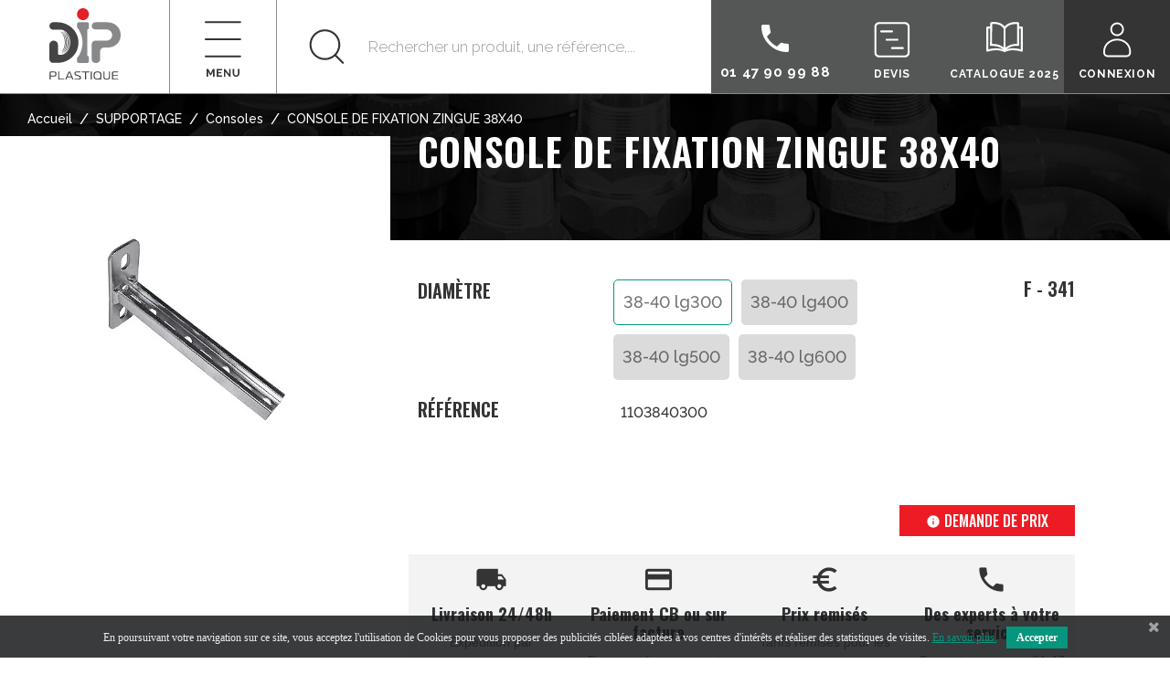

--- FILE ---
content_type: text/html; charset=utf-8
request_url: https://www.diplastique.fr/consoles/1346-console-de-fixation-zingue-38x40.html
body_size: 47101
content:
<!doctype html>
<html lang="fr-FR">
  <head>
    
      

<!-- End Google Tag Manager -->

  <meta charset="utf-8">
  <meta name="theme-color" content="#f9f2e8">


  <meta http-equiv="x-ua-compatible" content="ie=edge">



  <title>CONSOLE DE FIXATION ZINGUE 38X40        - DIP Plastique</title>
  
    <script data-keepinline="true">
    var ajaxGetProductUrl = '//www.diplastique.fr/module/cdc_googletagmanager/async';
    var ajaxShippingEvent = 1;
    var ajaxPaymentEvent = 1;

/* datalayer */
dataLayer = window.dataLayer || [];
    let cdcDatalayer = {"pageCategory":"product","event":"view_item","ecommerce":{"currency":"EUR","items":[{"item_name":"CONSOLE DE FIXATION ZINGUE 38X40","item_id":"1346-538813","price":"27.48","price_tax_exc":"27.48","price_tax_inc":"32.98","item_category":"SUPPORTAGE","item_category2":"Consoles","item_variant":"38-40 LG300","quantity":1,"google_business_vertical":"retail"}],"value":"27.48"}};
    dataLayer.push(cdcDatalayer);

/* call to GTM Tag */
(function(w,d,s,l,i){w[l]=w[l]||[];w[l].push({'gtm.start':
new Date().getTime(),event:'gtm.js'});var f=d.getElementsByTagName(s)[0],
j=d.createElement(s),dl=l!='dataLayer'?'&l='+l:'';j.async=true;j.src=
'https://www.googletagmanager.com/gtm.js?id='+i+dl;f.parentNode.insertBefore(j,f);
})(window,document,'script','dataLayer','GTM-K99L326T');

/* async call to avoid cache system for dynamic data */
dataLayer.push({
  'event': 'datalayer_ready'
});
</script>
  
  <meta name="description" content="CONSOLE DE FIXATION ZINGUE 38X40        | supportage | A partir de 32,98 € | Nombreux diamètres  | Livraison rapide : 24H à 72H">
  <meta name="keywords" content="">
        <link rel="canonical" href="https://www.diplastique.fr/consoles/1346-console-de-fixation-zingue-38x40.html">
    
                

  
    <script type="application/ld+json">
  {
    "@context": "https://schema.org",
    "@type": "Organization",
    "name" : "Dip Plastique",
          "logo": {
        "@type": "ImageObject",
        "url":"https://www.diplastique.fr/img/logo-1689858381.svg"
      },
        "url" : "https://www.diplastique.fr/"
  }
</script>

<script type="application/ld+json">
  {
    "@context": "https://schema.org",
    "@type": "WebPage",
    "isPartOf": {
      "@type": "WebSite",
      "url":  "https://www.diplastique.fr/",
      "name": "Dip Plastique"
    },
    "name": "CONSOLE DE FIXATION ZINGUE 38X40        - DIP Plastique",
    "url":  "https://www.diplastique.fr/consoles/1346-console-de-fixation-zingue-38x40.html"
  }
</script>


  <script type="application/ld+json">
    {
      "@context": "https://schema.org",
      "@type": "BreadcrumbList",
      "itemListElement": [
                  {
            "@type": "ListItem",
            "position": 1,
            "name": "Accueil",
            "item": "https://www.diplastique.fr/"
          },                  {
            "@type": "ListItem",
            "position": 2,
            "name": "SUPPORTAGE",
            "item": "https://www.diplastique.fr/24-supports-accessoires-pose"
          },                  {
            "@type": "ListItem",
            "position": 3,
            "name": "Consoles",
            "item": "https://www.diplastique.fr/192-consoles"
          },                  {
            "@type": "ListItem",
            "position": 4,
            "name": "CONSOLE DE FIXATION ZINGUE 38X40       ",
            "item": "https://www.diplastique.fr/consoles/1346-console-de-fixation-zingue-38x40.html"
          }              ]
    }
  </script>
  

  
	    <script type="application/ld+json">
  {
    "@context": "https://schema.org/",
    "@type": "Product",
    "name": "CONSOLE DE FIXATION ZINGUE 38X40       ",
    "description": "CONSOLE DE FIXATION ZINGUE 38X40        | supportage | A partir de 32,98 € | Nombreux diamètres  | Livraison rapide : 24H à 72H",
    "category": "Consoles",
    "image" :"https://www.diplastique.fr/869-home_default/console-de-fixation-zingue-38x40.webp",    "sku": "CONSOLE ZINGUE 3840",
    "mpn": "341"
        ,
    "brand": {
      "@type": "Brand",
      "name": "Dip Plastique"
    }
            ,
    "weight": {
        "@context": "https://schema.org",
        "@type": "QuantitativeValue",
        "value": "0.900000",
        "unitCode": "kg"
    }
          }
</script>

  
    
  

  
    <meta property="og:title" content="CONSOLE DE FIXATION ZINGUE 38X40        - DIP Plastique" />
    <meta property="og:description" content="CONSOLE DE FIXATION ZINGUE 38X40        | supportage | A partir de 32,98 € | Nombreux diamètres  | Livraison rapide : 24H à 72H" />
    <meta property="og:url" content="https://www.diplastique.fr/consoles/1346-console-de-fixation-zingue-38x40.html" />
    <meta property="og:site_name" content="Dip Plastique" />
      



  <meta name="viewport" content="width=device-width, initial-scale=1, shrink-to-fit=no, maximum-scale=5">



  <link rel="icon" type="image/vnd.microsoft.icon" href="https://www.diplastique.fr/img/favicon.ico?1689858529">
  <link rel="shortcut icon" type="image/x-icon" href="https://www.diplastique.fr/img/favicon.ico?1689858529">



              
    <link rel="preload" href="https://www.diplastique.fr/themes/ZOneTheme/assets/fonts/cca377.woff" as="font" type="font/woff" crossorigin>
  <link rel="preload" href="https://www.diplastique.fr/themes/ZOneTheme/assets/fonts/b5a0a0.woff" as="font" type="font/woff" crossorigin>
  <link rel="preload" href="https://www.diplastique.fr/themes/ZOneTheme/assets/fonts/cff684.woff2" as="font" type="font/woff2" crossorigin>
  <link rel="preload" href="https://www.diplastique.fr/themes/ZOneTheme/assets/fonts/b1ea34.woff" as="font" type="font/woff" crossorigin>
  <link rel="preload" href="https://www.diplastique.fr/themes/ZOneTheme/assets/fonts/20fd17.woff2" as="font" type="font/woff2" crossorigin>
  <link rel="preload" href="https://www.diplastique.fr/themes/ZOneTheme/assets/fonts/63782d.woff" as="font" type="font/woff" crossorigin>
  <link rel="preload" href="https://www.diplastique.fr/themes/ZOneTheme/assets/fonts/657e60.woff" as="font" type="font/woff" crossorigin>



      <link rel="preload" href="https://fonts.googleapis.com/css?family=Open+Sans:400,700" as="style" />
  <link rel="stylesheet" href="https://fonts.googleapis.com/css?family=Open+Sans:400,700" />
    <link rel="preload" href="https://www.diplastique.fr/themes/ZOneTheme/assets/cache/theme-a6dd00323.css" as="style" />
  <link rel="stylesheet" href="https://www.diplastique.fr/themes/ZOneTheme/assets/cache/theme-a6dd00323.css" />




    <script type="text/javascript">
        var ASSearchUrl = "https:\/\/www.diplastique.fr\/module\/pm_advancedsearch4\/advancedsearch4";
        var TNTOfficiel = {"timestamp":1768402526474.3,"module":{"name":"tntofficiel","version":"1.0.15","title":"TNT","context":true,"ready":true},"config":{"google":{"map":{"url":"https:\/\/maps.googleapis.com\/maps\/api\/js","data":{"v":"3.exp","key":""},"default":{"lat":46.827742,"lng":2.835644,"zoom":6}}}},"translate":{"errorUnableLoadNotFoundStr":"Impossible de charger %s, non trouv&eacute; pour %s #%s","errorInvalidCredentialForAccountID":"Informations d&#039;identification invalides pour TNTOfficielAccount #%s","errorInvalidPaybackAmountStr":"Le contre-remboursement par ch&egrave;que est de 10 000 Euros maximum.","errorInvalidTTLNoStore":"Impossible de stocker le cache. Le TTL n&#039;est pas un nombre entier positif.","errorUnableLoadCreateCacheEntryKey":"Impossible de charger ou de cr&eacute;er une entr&eacute;e de cache pour la cl&eacute; %s.","errorUnableStoreValueType":"Impossible de stocker le cache. Le type est %s.","errorUnableStoreSize":"Impossible de stocker le cache. La taille d&eacute;passe 65535 octets.","errorUnableStoreSave":"Impossible de stocker le cache. Erreur lors de la sauvegarde.","errorDeleteIDCauseNotFoundStr":"Suppression de %s #%s car %s non trouv&eacute;.","errorDeleteIDCauseNotFoundOrDeleteStr":"Suppression de %s #%s car %s non trouv&eacute; ou supprim&eacute;.","errorNoDeliveryCarrierSelected":"Aucun transporteur s&eacute;lectionn&eacute;.","errorNoDeliveryOptionSelected":"Aucune option de livraison n&#039;est s&eacute;lectionn&eacute;e.","errorWrongDeliveryCarrierSelected":"Mauvais transporteur s&eacute;lectionn&eacute;.","errorNoDeliveryAddressSelected":"Aucune adresse de livraison n&#039;est s&eacute;lectionn&eacute;e.","errorDeliveryAddressDeleted":"Adresse de livraison supprim&eacute;e.","errorDeliveryOptionInconsistency":"Incoh&eacute;rence des options de livraison.","validateAdditionalCarrierInfo":"Veuillez renseigner les informations compl&eacute;mentaires de livraison en cliquant sur &laquo; valider &raquo;.","errorNoDeliveryPointSelected":"Veuillez s&eacute;lectionner un lieu de livraison.","errorFieldMandatory":"Le champ &amp;quot;%s&amp;quot; est obligatoire.","errorFieldInvalid":"Le champ &amp;quot;%s&amp;quot; est invalide.","fieldEmail":"E-mail","fieldMobile":"T&eacute;l&eacute;phone portable","errorFieldInvalidPhone":"Le num&eacute;ro de t&eacute;l&eacute;phone doit &ecirc;tre de 10 chiffres.","errorFieldMaxChar":"Le champ doit &ecirc;tre de %s caract&egrave;res maximum.","titleValidateDeliveryAddress":"Valider votre adresse de livraison","errorUnknownPostalCode":"Code postal inconnu.","validatePostalCodeDeliveryAddress":"Veuillez &eacute;diter et valider le code postal de votre adresse de livraison.","errorUnrecognizedCity":"Ville non reconnue.","selectCityDeliveryAddress":"Veuillez s&eacute;lectionner la ville de votre adresse de livraison.","labelPostalCode":"Code postal","labelCity":"Ville","buttonValidate":"Valider","errorUnableSetDeliveryPointStr":"Impossible de d&eacute;finir le point de livraison","errorUnknow":"Une erreur est survenue.","errorTechnical":"Une erreur technique est survenue.","errorConnection":"Une erreur de communication est survenue.","errorNetwork":"Une erreur r&eacute;seau est survenue.","errorFancybox":"Fancybox n&#039;est pas disponible."},"link":{"controller":"productcontroller","front":{"shop":"https:\/\/www.diplastique.fr\/","module":{"boxDeliveryPoints":"https:\/\/www.diplastique.fr\/module\/tntofficiel\/carrier?action=boxDeliveryPoints","saveProductInfo":"https:\/\/www.diplastique.fr\/module\/tntofficiel\/carrier?action=saveProductInfo","checkPaymentReady":"https:\/\/www.diplastique.fr\/module\/tntofficiel\/carrier?action=checkPaymentReady","storeReceiverInfo":"https:\/\/www.diplastique.fr\/module\/tntofficiel\/address?action=storeReceiverInfo","getAddressCities":"https:\/\/www.diplastique.fr\/module\/tntofficiel\/address?action=getCities","updateAddressDelivery":"https:\/\/www.diplastique.fr\/module\/tntofficiel\/address?action=updateDeliveryAddress","checkAddressPostcodeCity":"https:\/\/www.diplastique.fr\/module\/tntofficiel\/address?action=checkPostcodeCity"},"page":{"order":"https:\/\/www.diplastique.fr\/commande"}},"back":null,"image":"\/modules\/tntofficiel\/views\/img\/"},"country":{"8":"FR"},"carrier":{"list":{"48":{"account_type":"*","carrier_type":"INDIVIDUAL"},"49":{"account_type":"*","carrier_type":"ENTERPRISE"},"53":{"account_type":"*","carrier_type":"DEPOT"}}},"order":{"isTNT":false}};
        var as4_orderBySalesAsc = "Meilleures ventes en dernier";
        var as4_orderBySalesDesc = "Meilleures ventes en premier";
        var click_here = "click here ";
        var custom_product = "for custom product enquiry";
        var default_img_for_enq = "http:\/\/www.diplastique.fr\/modules\/prestaproductenquiry\/views\/img\/questions.png";
        var email_empty_err = "Email is required.";
        var email_invalid_err = "Invalid email, please enter a valid email.";
        var extension_error = "Only formats are allowed : ";
        var f_name_empty_err = "First name is required.";
        var file_size_error = "File size should be less than : ";
        var img_extension = "[\"jpg\",\" jpeg\",\" png\",\" gif\",\" pjpeg\",\" x-png\"]";
        var integer_error = "Digits only";
        var jolisearch = {"amb_joli_search_action":"https:\/\/www.diplastique.fr\/module\/ambjolisearch\/jolisearch","amb_joli_search_link":"https:\/\/www.diplastique.fr\/module\/ambjolisearch\/jolisearch","amb_joli_search_controller":"jolisearch","blocksearch_type":"top","show_cat_desc":0,"ga_acc":0,"id_lang":1,"url_rewriting":true,"use_autocomplete":1,"minwordlen":3,"l_products":"Nos produits","l_manufacturers":"Nos marques","l_suppliers":"Nos fournisseurs","l_categories":"Nos cat\u00e9gories","l_no_results_found":"Aucun produit ne correspond \u00e0 cette recherche","l_more_results":"Montrer tous les r\u00e9sultats \u00bb","ENT_QUOTES":3,"position":{"my":"right top","at":"right bottom","collision":"flipfit none"},"classes":"ps17","display_manufacturer":"","display_supplier":"","display_category":"","use_mobile_ux":"","mobile_media_breakpoint":"576","mobile_opening_selector":"","show_add_to_cart_button":"","add_to_cart_button_style":1,"theme":"finder","autocomplete_target":"body"};
        var l_name_empty_err = "Last name is required.";
        var lpsdflippath = "\/modules\/lpsflipbook\/lib\/dflip\/";
        var max_size = 1024;
        var message_empty_err = "Message is required.";
        var no_product_err = "No product found! Please ";
        var order_button_content = "Cr\u00e9er un devis";
        var phone_empty_err = "Phone is required.";
        var pm_crosssellingoncart = {"product_selection":[],"products_quantity":4,"products_quantity_tablet":2,"products_quantity_mobile":2,"order_page_link":"https:\/\/www.diplastique.fr\/commande","nbItems":0};
        var presta_product_enquiry_process_url = "https:\/\/www.diplastique.fr\/module\/prestaproductenquiry\/process";
        var prestashop = {"cart":{"products":[],"totals":{"total":{"type":"total","label":"Total","amount":0,"value":"0,00\u00a0\u20ac"},"total_including_tax":{"type":"total","label":"Total TTC\u00a0:","amount":0,"value":"0,00\u00a0\u20ac"},"total_excluding_tax":{"type":"total","label":"Total HT\u00a0:","amount":0,"value":"0,00\u00a0\u20ac"}},"subtotals":{"products":{"type":"products","label":"Sous-total","amount":0,"value":"0,00\u00a0\u20ac"},"discounts":null,"shipping":{"type":"shipping","label":"Livraison","amount":0,"value":""},"tax":null},"products_count":0,"summary_string":"0 articles","vouchers":{"allowed":0,"added":[]},"discounts":[],"minimalPurchase":0,"minimalPurchaseRequired":""},"currency":{"id":1,"name":"Euro","iso_code":"EUR","iso_code_num":"978","sign":"\u20ac"},"customer":{"lastname":null,"firstname":null,"email":null,"birthday":null,"newsletter":null,"newsletter_date_add":null,"optin":null,"website":null,"company":null,"siret":null,"ape":null,"is_logged":false,"gender":{"type":null,"name":null},"addresses":[]},"country":{"id_zone":1,"id_currency":0,"call_prefix":33,"iso_code":"FR","active":1,"contains_states":0,"need_identification_number":0,"need_zip_code":1,"zip_code_format":"NNNNN","display_tax_label":1,"name":"France","id":8},"language":{"name":"Fran\u00e7ais (French)","iso_code":"fr","locale":"fr-FR","language_code":"fr","active":1,"is_rtl":0,"date_format_lite":"d\/m\/Y","date_format_full":"d\/m\/Y H:i:s","id":1},"page":{"title":"","canonical":"https:\/\/www.diplastique.fr\/consoles\/1346-console-de-fixation-zingue-38x40.html","meta":{"title":"CONSOLE DE FIXATION ZINGUE 38X40        - DIP Plastique","description":"CONSOLE DE FIXATION ZINGUE 38X40        | supportage | A partir de 32,98\u00a0\u20ac | Nombreux diam\u00e8tres  | Livraison rapide : 24H \u00e0 72H","keywords":"","robots":"index"},"page_name":"product","body_classes":{"lang-fr":true,"lang-rtl":false,"country-FR":true,"currency-EUR":true,"layout-full-width":true,"page-product":true,"tax-display-enabled":true,"page-customer-account":false,"product-id-1346":true,"product-CONSOLE DE FIXATION ZINGUE 38X40       ":true,"product-id-category-192":true,"product-id-manufacturer-0":true,"product-id-supplier-0":true,"product-available-for-order":true},"admin_notifications":[],"password-policy":{"feedbacks":{"0":"Tr\u00e8s faible","1":"Faible","2":"Moyenne","3":"Fort","4":"Tr\u00e8s fort","Straight rows of keys are easy to guess":"Les suites de touches sur le clavier sont faciles \u00e0 deviner","Short keyboard patterns are easy to guess":"Les mod\u00e8les courts sur le clavier sont faciles \u00e0 deviner.","Use a longer keyboard pattern with more turns":"Utilisez une combinaison de touches plus longue et plus complexe.","Repeats like \"aaa\" are easy to guess":"Les r\u00e9p\u00e9titions (ex. : \"aaa\") sont faciles \u00e0 deviner.","Repeats like \"abcabcabc\" are only slightly harder to guess than \"abc\"":"Les r\u00e9p\u00e9titions (ex. : \"abcabcabc\") sont seulement un peu plus difficiles \u00e0 deviner que \"abc\".","Sequences like abc or 6543 are easy to guess":"Les s\u00e9quences (ex. : abc ou 6543) sont faciles \u00e0 deviner.","Recent years are easy to guess":"Les ann\u00e9es r\u00e9centes sont faciles \u00e0 deviner.","Dates are often easy to guess":"Les dates sont souvent faciles \u00e0 deviner.","This is a top-10 common password":"Ce mot de passe figure parmi les 10 mots de passe les plus courants.","This is a top-100 common password":"Ce mot de passe figure parmi les 100 mots de passe les plus courants.","This is a very common password":"Ceci est un mot de passe tr\u00e8s courant.","This is similar to a commonly used password":"Ce mot de passe est similaire \u00e0 un mot de passe couramment utilis\u00e9.","A word by itself is easy to guess":"Un mot seul est facile \u00e0 deviner.","Names and surnames by themselves are easy to guess":"Les noms et les surnoms seuls sont faciles \u00e0 deviner.","Common names and surnames are easy to guess":"Les noms et les pr\u00e9noms courants sont faciles \u00e0 deviner.","Use a few words, avoid common phrases":"Utilisez quelques mots, \u00e9vitez les phrases courantes.","No need for symbols, digits, or uppercase letters":"Pas besoin de symboles, de chiffres ou de majuscules.","Avoid repeated words and characters":"\u00c9viter de r\u00e9p\u00e9ter les mots et les caract\u00e8res.","Avoid sequences":"\u00c9viter les s\u00e9quences.","Avoid recent years":"\u00c9vitez les ann\u00e9es r\u00e9centes.","Avoid years that are associated with you":"\u00c9vitez les ann\u00e9es qui vous sont associ\u00e9es.","Avoid dates and years that are associated with you":"\u00c9vitez les dates et les ann\u00e9es qui vous sont associ\u00e9es.","Capitalization doesn't help very much":"Les majuscules ne sont pas tr\u00e8s utiles.","All-uppercase is almost as easy to guess as all-lowercase":"Un mot de passe tout en majuscules est presque aussi facile \u00e0 deviner qu'un mot de passe tout en minuscules.","Reversed words aren't much harder to guess":"Les mots invers\u00e9s ne sont pas beaucoup plus difficiles \u00e0 deviner.","Predictable substitutions like '@' instead of 'a' don't help very much":"Les substitutions pr\u00e9visibles comme '\"@\" au lieu de \"a\" n'aident pas beaucoup.","Add another word or two. Uncommon words are better.":"Ajoutez un autre mot ou deux. Pr\u00e9f\u00e9rez les mots peu courants."}}},"shop":{"name":"Dip Plastique","logo":"https:\/\/www.diplastique.fr\/img\/logo-1689858381.svg","stores_icon":"https:\/\/www.diplastique.fr\/img\/logo_stores.png","favicon":"https:\/\/www.diplastique.fr\/img\/favicon.ico"},"core_js_public_path":"\/themes\/","urls":{"base_url":"https:\/\/www.diplastique.fr\/","current_url":"https:\/\/www.diplastique.fr\/consoles\/1346-console-de-fixation-zingue-38x40.html","shop_domain_url":"https:\/\/www.diplastique.fr","img_ps_url":"https:\/\/www.diplastique.fr\/img\/","img_cat_url":"https:\/\/www.diplastique.fr\/img\/c\/","img_lang_url":"https:\/\/www.diplastique.fr\/img\/l\/","img_prod_url":"https:\/\/www.diplastique.fr\/img\/p\/","img_manu_url":"https:\/\/www.diplastique.fr\/img\/m\/","img_sup_url":"https:\/\/www.diplastique.fr\/img\/su\/","img_ship_url":"https:\/\/www.diplastique.fr\/img\/s\/","img_store_url":"https:\/\/www.diplastique.fr\/img\/st\/","img_col_url":"https:\/\/www.diplastique.fr\/img\/co\/","img_url":"https:\/\/www.diplastique.fr\/themes\/ZOneTheme\/assets\/img\/","css_url":"https:\/\/www.diplastique.fr\/themes\/ZOneTheme\/assets\/css\/","js_url":"https:\/\/www.diplastique.fr\/themes\/ZOneTheme\/assets\/js\/","pic_url":"https:\/\/www.diplastique.fr\/upload\/","theme_assets":"https:\/\/www.diplastique.fr\/themes\/ZOneTheme\/assets\/","theme_dir":"https:\/\/www.diplastique.fr\/var\/www\/html\/themes\/ZOneTheme\/","pages":{"address":"https:\/\/www.diplastique.fr\/adresse","addresses":"https:\/\/www.diplastique.fr\/adresses","authentication":"https:\/\/www.diplastique.fr\/connexion","manufacturer":"https:\/\/www.diplastique.fr\/marques","cart":"https:\/\/www.diplastique.fr\/panier","category":"https:\/\/www.diplastique.fr\/index.php?controller=category","cms":"https:\/\/www.diplastique.fr\/index.php?controller=cms","contact":"https:\/\/www.diplastique.fr\/nous-contacter","discount":"https:\/\/www.diplastique.fr\/reduction","guest_tracking":"https:\/\/www.diplastique.fr\/suivi-commande-invite","history":"https:\/\/www.diplastique.fr\/historique-commandes","identity":"https:\/\/www.diplastique.fr\/identite","index":"https:\/\/www.diplastique.fr\/","my_account":"https:\/\/www.diplastique.fr\/mon-compte","order_confirmation":"https:\/\/www.diplastique.fr\/confirmation-commande","order_detail":"https:\/\/www.diplastique.fr\/index.php?controller=order-detail","order_follow":"https:\/\/www.diplastique.fr\/suivi-commande","order":"https:\/\/www.diplastique.fr\/commande","order_return":"https:\/\/www.diplastique.fr\/index.php?controller=order-return","order_slip":"https:\/\/www.diplastique.fr\/avoirs","pagenotfound":"https:\/\/www.diplastique.fr\/page-introuvable","password":"https:\/\/www.diplastique.fr\/recuperation-mot-de-passe","pdf_invoice":"https:\/\/www.diplastique.fr\/index.php?controller=pdf-invoice","pdf_order_return":"https:\/\/www.diplastique.fr\/index.php?controller=pdf-order-return","pdf_order_slip":"https:\/\/www.diplastique.fr\/index.php?controller=pdf-order-slip","prices_drop":"https:\/\/www.diplastique.fr\/promotions","product":"https:\/\/www.diplastique.fr\/index.php?controller=product","registration":"https:\/\/www.diplastique.fr\/inscription","search":"https:\/\/www.diplastique.fr\/recherche","sitemap":"https:\/\/www.diplastique.fr\/plan-site","stores":"https:\/\/www.diplastique.fr\/magasins","supplier":"https:\/\/www.diplastique.fr\/fournisseurs","new_products":"https:\/\/www.diplastique.fr\/nouveaux-produits","brands":"https:\/\/www.diplastique.fr\/marques","register":"https:\/\/www.diplastique.fr\/inscription","order_login":"https:\/\/www.diplastique.fr\/commande?login=1"},"alternative_langs":[],"actions":{"logout":"https:\/\/www.diplastique.fr\/?mylogout="},"no_picture_image":{"bySize":{"cart_default":{"url":"https:\/\/www.diplastique.fr\/img\/p\/fr-default-cart_default.jpg","width":90,"height":90},"small_default":{"url":"https:\/\/www.diplastique.fr\/img\/p\/fr-default-small_default.jpg","width":109,"height":109},"home_default":{"url":"https:\/\/www.diplastique.fr\/img\/p\/fr-default-home_default.jpg","width":430,"height":430},"medium_default":{"url":"https:\/\/www.diplastique.fr\/img\/p\/fr-default-medium_default.jpg","width":635,"height":635},"large_default":{"url":"https:\/\/www.diplastique.fr\/img\/p\/fr-default-large_default.jpg","width":800,"height":800}},"small":{"url":"https:\/\/www.diplastique.fr\/img\/p\/fr-default-cart_default.jpg","width":90,"height":90},"medium":{"url":"https:\/\/www.diplastique.fr\/img\/p\/fr-default-home_default.jpg","width":430,"height":430},"large":{"url":"https:\/\/www.diplastique.fr\/img\/p\/fr-default-large_default.jpg","width":800,"height":800},"legend":""}},"configuration":{"display_taxes_label":true,"display_prices_tax_incl":false,"is_catalog":true,"show_prices":false,"opt_in":{"partner":false},"quantity_discount":{"type":"discount","label":"Remise sur prix unitaire"},"voucher_enabled":0,"return_enabled":0},"field_required":[],"breadcrumb":{"links":[{"title":"Accueil","url":"https:\/\/www.diplastique.fr\/"},{"title":"SUPPORTAGE","url":"https:\/\/www.diplastique.fr\/24-supports-accessoires-pose"},{"title":"Consoles","url":"https:\/\/www.diplastique.fr\/192-consoles"},{"title":"CONSOLE DE FIXATION ZINGUE 38X40       ","url":"https:\/\/www.diplastique.fr\/consoles\/1346-console-de-fixation-zingue-38x40.html"}],"count":4},"link":{"protocol_link":"https:\/\/","protocol_content":"https:\/\/"},"time":1768402526,"static_token":"c87cdce474c8881a0deefca0f8332d44","token":"f64229a74146048a1de285b640231efd","debug":false,"modules":{"zonethememanager":{"progress_bar":0,"boxed_layout":false,"lazy_loading":true,"sidebar_cart":1,"sidebar_navigation":1,"product_countdown":1,"svg_logo":false,"svg_width":"150px","sticky_menu":1,"sticky_mobile":0,"mobile_megamenu":false,"product_quickview":1,"product_addtocart":1,"product_details":1,"product_grid_columns":3,"body_classes":"no-customer-address catalog-mode disable-price-mode","is_mobile":false,"product_grid_desc":"","product_grid_available":0,"product_grid_colors":0,"cat_image":1,"cat_description":1,"cat_expand_desc":1,"cat_subcategories":1,"cat_default_view":"grid","product_info_layout":"tabs","product_qty_add_inline":true,"product_actions_position":false,"product_image_zoom":1,"product_attr_combinations":false,"product_attr_swatches":true,"product_attr_default":false,"checkout_login_first":1,"is_quickview":false,"ps_legalcompliance_spl":false,"enabled_pm_advancedsearch4":true,"psDimensionUnit":"cm"}}};
        var psemailsubscription_subscription = "https:\/\/www.diplastique.fr\/module\/ps_emailsubscription\/subscription";
        var psr_icon_color = "#FFFFFF";
        var search_product_empty_err = "Product name should not be blank.";
        var subject_empty_err = "Subject is required.";
        var varBreadcrumbLinks = ["https:\/\/www.diplastique.fr\/","https:\/\/www.diplastique.fr\/24-supports-accessoires-pose","https:\/\/www.diplastique.fr\/192-consoles","https:\/\/www.diplastique.fr\/consoles\/1346-console-de-fixation-zingue-38x40.html"];
        var varCategoryTreeController = "https:\/\/www.diplastique.fr\/module\/zonethememanager\/categoryTree";
        var varGetFinalDateController = "https:\/\/www.diplastique.fr\/module\/zonethememanager\/getFinalDate";
        var varGetFinalDateMiniatureController = "https:\/\/www.diplastique.fr\/module\/zonethememanager\/getFinalDateMiniature";
        var varMenuDropdownContentController = "https:\/\/www.diplastique.fr\/module\/zonemegamenu\/menuDropdownContent";
        var varPSAjaxCart = 1;
        var varProductCommentGradeController = "https:\/\/www.diplastique.fr\/module\/zonethememanager\/CommentGrade";
      </script>




<!-- Google Tag Manager -->
<!-- End Google Tag Manager -->


  <link rel="preconnect" href="https://fonts.googleapis.com">
<link rel="preconnect" href="https://fonts.gstatic.com" crossorigin>
<link href="https://fonts.googleapis.com/css2?family=Oswald:wght@200;500;600;700&family=Raleway:ital,wght@0,300;0,500;0,700;1,500;1,700&display=swap" rel="stylesheet"> 
<style type="text/css">body, .view-all-link, .manufacturer-list .brand .brand-name, .product-name {font-family: Raleway} h1, h2, h3, h4, h5, h6, .h1, .h2, .h3, .h4, .h5, .h6, .title-block, .column-title, .typo .column-title, .page-heading, .page-subheading, .nav-item .nav-link, .anav-top .amenu-link {font-family: Oswald} </style>

<style type="text/css">#header .header-logo .logo {
  max-height: 79px;
}
.product-list .grid .product-miniature .product-container {
  height: 100%;
  display: flex;
  flex-direction: column;
}
.product-list .grid .product-miniature .first-block {
  flex: none;
}
.product-list .grid .product-miniature .second-third-block {
  flex: 1;
  display: flex;
  flex-direction: column;
}
.product-list .grid .product-miniature .second-third-block .third-block {
  flex: none;
}
.product-list .grid .product-miniature .second-third-block .second-block {
  flex: 1;
}</style>
<!-- ld+json snippets -->

<script type="application/ld+json">
{"links":[{"title":"Accueil","url":"https:\/\/www.diplastique.fr\/"},{"title":"SUPPORTAGE","url":"https:\/\/www.diplastique.fr\/24-supports-accessoires-pose"},{"title":"Consoles","url":"https:\/\/www.diplastique.fr\/192-consoles"},{"title":"CONSOLE DE FIXATION ZINGUE 38X40       ","url":"https:\/\/www.diplastique.fr\/consoles\/1346-console-de-fixation-zingue-38x40.html"}],"count":4}</script>
<script type="application/ld+json">
{"@context":"http:\/\/schema.org\/","@type":"Product","@id":"https:\/\/www.diplastique.fr\/consoles\/1346-console-de-fixation-zingue-38x40.html","name":"CONSOLE DE FIXATION ZINGUE 38X40       ","itemCondition":"http:\/\/schema.org\/NewCondition","color":"","image":"https:\/\/www.diplastique.fr\/869-cart_default\/console-de-fixation-zingue-38x40.webp","description":"","mpn":"FRCONSOLE ZINGUE 3840","offers":{"@type":"AggregateOffer","offerCount":4,"lowPrice":"32.98","highPrice":"64.46","priceCurrency":"EUR","offers":[{"@type":"Offer","@id":"https:\/\/www.diplastique.fr\/consoles\/1346-538813-console-de-fixation-zingue-38x40.html#\/diametre-38_40_lg300","availability":"http:\/\/schema.org\/InStock","priceCurrency":"EUR","price":"32.98","image":"https:\/\/www.diplastique.fr\/869-cart_default\/console-de-fixation-zingue-38x40.webp","url":"https:\/\/www.diplastique.fr\/consoles\/1346-538813-console-de-fixation-zingue-38x40.html#\/diametre-38_40_lg300","gtin13":"","mpn":"FR1103840300","seller":{"@type":"Organization","name":"Dip Plastique"}},{"@type":"Offer","@id":"https:\/\/www.diplastique.fr\/consoles\/1346-538814-console-de-fixation-zingue-38x40.html#\/diametre-38_40_lg400","availability":"http:\/\/schema.org\/InStock","priceCurrency":"EUR","price":"41.33","image":"https:\/\/www.diplastique.fr\/869-cart_default\/console-de-fixation-zingue-38x40.webp","url":"https:\/\/www.diplastique.fr\/consoles\/1346-538814-console-de-fixation-zingue-38x40.html#\/diametre-38_40_lg400","gtin13":"","mpn":"FR1103840400","seller":{"@type":"Organization","name":"Dip Plastique"}},{"@type":"Offer","@id":"https:\/\/www.diplastique.fr\/consoles\/1346-538815-console-de-fixation-zingue-38x40.html#\/diametre-38_40_lg500","availability":"http:\/\/schema.org\/InStock","priceCurrency":"EUR","price":"50.21","image":"https:\/\/www.diplastique.fr\/869-cart_default\/console-de-fixation-zingue-38x40.webp","url":"https:\/\/www.diplastique.fr\/consoles\/1346-538815-console-de-fixation-zingue-38x40.html#\/diametre-38_40_lg500","gtin13":"","mpn":"FR1103840500","seller":{"@type":"Organization","name":"Dip Plastique"}},{"@type":"Offer","@id":"https:\/\/www.diplastique.fr\/consoles\/1346-538816-console-de-fixation-zingue-38x40.html#\/diametre-38_40_lg600","availability":"http:\/\/schema.org\/InStock","priceCurrency":"EUR","price":"64.46","image":"https:\/\/www.diplastique.fr\/869-cart_default\/console-de-fixation-zingue-38x40.webp","url":"https:\/\/www.diplastique.fr\/consoles\/1346-538816-console-de-fixation-zingue-38x40.html#\/diametre-38_40_lg600","gtin13":"","mpn":"FR1103840600","seller":{"@type":"Organization","name":"Dip Plastique"}}]}}</script>

<!-- /ld+json snippets --> <div class="modal fade" id="productGlobalEnqModal" role="dialog">
    <div class="modal-dialog">
    <!-- Modal content-->
        <div class="modal-content clearfix">
            <div class="modal-header heading">
                <button type="button" class="close" data-dismiss="modal">&times;</button>
                <h4 class="modal-title">
                    <i class="material-icons icon">info</i>
                    Product Informtion
                </h4>
            </div>
            <div class="modal-body clearfix">
                <input type="hidden" id="chat_status" name="chat_status" value="">
                <input type="hidden" name="id_product" id="id_product" value="">
                <input type="hidden" id="id_attribute" value="">
                <input type="hidden" name="ajax" value="1">
                <input type="hidden" name="action" value="productEnquiryProcess">
                <div style="padding: 0px" class="col-md-12">
                    <div style="padding: 0px" class="col-md-6">
                        <div id="product_list" class="col-md-12 form-group">
                            <label class="label-control" for="products">Search product</label>
                            <input type="hidden" name="presta_selected_product" value=""/>
                            <span class="deleteicon">
                                <input
                                    value=""
                                    onfocus="this.placeholder = ''"
                                    autocomplete="off"
                                    type="search"
                                    class="form-control deletable"
                                    name="presta_search"
                                    id="selected_product">
                                    <span id="delete_icon">x</span>
                            </span>
                            <div class="help-block">
                                Type three or more characters to search the product
                            </div>
                            <div class="clearfix searched-result"></div>
                            <div id="error_products"></div>
                            <div class="clearfix selected-result"></div>

                        </div>
                        <div class="presta-custom-product-name col-md-12 form-group" >
                            <label class="label-control" for="custom_product">
                                Custom Product Name
                            </label>
                            <input
                                type="text"
                                autocomplete="off"
                                class="form-control"
                                id="presta_custom_product"
                                name="presta_custom_product">
                            <div class="presta-shop-product">
                                search shop product
                            </div>
                        </div>
                        <div class="col-md-12 clearfix">
                                                        <div id="product_detail" class="clearfix">
                                <div class="text">
                                    <a id="p_name" class="text" href=""></a><br>
                                </div>
                                <div class="regular-price">
                                    <del id="r_price"></del>
                                    <span class="product-price"></span>
                                </div>
                                <p class="discounted-price">
                                    SAVE
                                </p>
                                <div class="form-group">
                                    <label class="label-control" for="id_product_attribute"></label>
                                    <div class="select_style">
                                        <select
                                            class="form-control presta_product_attribute"
                                            name="id_product_attribute"
                                            id="id_product_attribute">
                                        </select>
                                    </div>
                                                                   </div>
                            </div>
                        </div>
                    </div>
                    <div id="customer_detail" class="col-md-6">
                        <div class=" form-group">
                            <label class="label-control" for="first_name">
                                First Name
                            </label>
                            <input
                                class="form-control input-md"
                                type="text"
                                id="first_name"
                                name="first_name"
                                value="">
                            <span id="error_firstname"></span>
                        </div>
                        <div class=" form-group">
                            <label class="label-control" for="last_name">
                                Last Name
                            </label>
                            <input
                                class="form-control input-md"
                                type="text"
                                id="last_name"
                                name="last_name"
                                value="">
                            <span id="error_lastname"></span>
                        </div>
                        <div class="form-group">
                            <label class="label-control" for="customer_email">
                                E-mail
                            </label>
                            <input
                                class="form-control input-md"
                                type="email"
                                id="customer_email"
                                name="customer_email"
                                value="">
                            <span id="error_email"></span>
                        </div>
                        <div class="form-group">
                            <label class="label-control" for="phone_no">
                                Phone no.
                            </label>
                            <input
                                class="form-control input-md"
                                type="text"
                                id="phone_no"
                                name="phone_no">
                            <span id="error_phone"></span>
                        </div>
                        <div class="form-group">
                            <label class="label-control" for="subject">
                                Subject
                            </label>
                            <input
                                class="form-control input-md"
                                type="text"
                                id="subject"
                                name="subject"
                                value="">
                            <span id="error_subject"></span>
                        </div>
                        <div id="query" class="form-group">
                            <label class="label-control" for="query_type">Query Type</label>
                            <select class="form-control" id="query_type" name="query_type">
                            </select>
                        </div>
                        <div class="form-group">
                            <label class="label-control" for="presta_quantity">
                                Quantité
                            </label>
                            <input
                                class="form-control input-md presta-qty"
                                type="text"
                                id="presta_quantity"
                                name="presta_quantity">
                                <span class="presta_qty_err"></span>
                        </div>
                    </div>
                    <div style="padding: 0px;" class="col-md-12 form-group">
                        <label class="label-control" for="customer_message">
                            Message
                        </label>
                        <textarea
                            id="cus_message"
                            name="cus_message"
                            class="form-control input-md"></textarea>
                         <span id="error_message"></span>
                    <button
                        id="global_enq_message"
                        name="global_enq_message"
                        type="submit"
                        class="btn btn-primary submit_button">
                        Submit
                    </button>
                    </div>
                </div>
            </div>
        </div>
    </div>
</div>
<div id="prestaSuccessModal" class="modal fade" role="dialog">
    <div class="modal-dialog modal-sm">
        <div class="modal-content">
            <div class="modal-body modal_success">
                <div class="alert alert-success presta-alert-success">
                    <span class="material-icons">done</span>
                    <span id="presta_success_msg"></span>
                </div>
            </div>
        </div>
    </div>
</div>
<script type="text/javascript">
   var abfd_url = "https://www.diplastique.fr/module/amountbeforefreedelivery/ajax";
</script>
<script type="text/javascript">
    var cb_settings = {
        cb_bg_color:"rgba(23, 25, 28, 0.85)",
        cb_font_style:"Roboto",
        cb_text_color:"#efefef",
        cb_inf_text_color:"#06967E",
        cb_loop:"1",
        cb_font_size:"12",
        cb_button_bg_color:"#06967E",
        cb_button_bg_color_hover:"#06967e",
        cb_button_text_color:"#ffffff",
    };

    var cb_cms_url = "https://www.diplastique.fr/content/2-mentions-legales";
    var cb_position = "bottom";
    var cb_text = "En poursuivant votre navigation sur ce site, vous acceptez l\&#039;utilisation de Cookies pour vous proposer des publicités ciblées adaptées à vos centres d\&#039;intérêts et réaliser des statistiques de visites.";
    var cb_link_text = "En savoir plus.";
    var cd_button_text = "Accepter";
</script>

<!-- Module TvcmsInfiniteScroll for PRODUCTS -->


    
	<meta property="og:type" content="product">
			<meta property="og:image" content="https://www.diplastique.fr/869-large_default/console-de-fixation-zingue-38x40.webp">
	
				<meta property="product:weight:value" content="0.900000">
		<meta property="product:weight:units" content="kg">
	
  </head>

  <body id="product"
    class="st-wrapper lang-fr country-fr currency-eur layout-full-width page-product tax-display-enabled product-id-1346 product-console-de-fixation-zingue-38x40 product-id-category-192 product-id-manufacturer-0 product-id-supplier-0 product-available-for-order
    no-customer-address catalog-mode disable-price-mode    "
  >
  <!-- Google Tag Manager (noscript) -->
      
      <!-- Google Tag Manager (noscript) -->
<noscript><iframe src="https://www.googletagmanager.com/ns.html?id=GTM-K99L326T"
height="0" width="0" style="display:none;visibility:hidden"></iframe></noscript>
<!-- End Google Tag Manager (noscript) -->

    

    
        <div class="st-menu st-effect-left" data-st-menu>
    <div class="st-menu-close d-flex" data-close-st-menu></div>
            <div class="st-menu-logo">
      <a href="https://www.diplastique.fr/" title="DIP">
        <img src="https://www.diplastique.fr/img/logo-1689858381.svg" alt="DIP" class="img-fluid" />
      </a>
    </div>

          <div class="js-sidebar-category-tree sidebar-menu">
  <div class="waiting-load-categories"></div>
</div>
    
        <div class="liens_supp">
      <div class="d-flex blog-express">
        <div class="blog-top">
          <a href="/blog">
            <i class="icon" aria-hidden="true"></i>
            <span>Nos actus & conseils</span>
          </a>
        </div>
        <div class="catalogue-top">
          <a href="/content/9-catalogue-2025">
            <i class="icon" aria-hidden="true"></i>
            <span>Catalogue 2025</span>
          </a>
        </div>
        
      </div>

      <div class="devis-top">
        <a href="https://diplastic.webapic.com/module/opartdevis/createquotation?create=1">
          <i class="icon" aria-hidden="true"></i>
          <span>Demande de devis</span>
        </a>
      </div>
      <div id="js-account-sidebar" class="sidebar-account text-center user-info js-hidden"></div>

      <div class="creation-compte">
        <p> Vous êtes professionnel </p>
        <a
          href="https://www.diplastique.fr/inscription?create_account=1&professional_account=1&back=my-account">Créer votre compte</a>
      </div>
    </div>

    <div id="js-language-sidebar" class="sidebar-language js-hidden"></div>
    <div id="js-left-currency-sidebar" class="sidebar-currency js-hidden"></div>
  </div>
    

    <main id="page" class="st-pusher ">

      
              

      <header id="header">
        
          
<!-- desktop header -->
<div class="desktop-header-version">
  
  
    <div class="main-header clearfix">
            <div class="header-wrapper d-flex ">

        
          <div class="header-logo">
            
  <a href="https://www.diplastique.fr/" title="Dip Plastique">
          <img class="logo" src="https://www.diplastique.fr/img/logo-1689858381.svg" alt="Dip Plastique" width="" height="">
      </a>

          </div>
        

                  <div class="left-nav-trigger" data-left-nav-trigger>
            <div class="left-nav-icon d-flex align-items-center justify-content-center">
                          </div>
          </div>
        
        
          <div class="header-right">
            <div class="display-top  d-flex flex-wrap flex-lg-nowrap justify-content-end">
              <!-- Block search module TOP -->
<div class="searchbar-wrapper">
  <div id="search_widget" class="js-search-source" data-search-controller-url="//www.diplastique.fr/recherche">
    <div class="search-widget ui-front">
      <form method="get" action="//www.diplastique.fr/recherche">
        <input type="hidden" name="controller" value="search">
        <input class="form-control" type="text" name="s" value="" placeholder="Rechercher un produit, une référence,..." aria-label="Rechercher">
              </form>
    </div>
  </div>
</div>
<!-- /Block search module TOP -->
<div class="customer-signin-module">
  <div class="user-info">
          <div class="js-account-source">
        <ul>
          <li>
            <div class="account-link">
              <a
                href="https://www.diplastique.fr/connexion"
                title="Identifiez-vous"
                rel="nofollow"
              >
                								<i class="icon-user" aria-hidden="true"></i><span>Connexion</span>
              </a>
            </div>
          </li>
        </ul>
      </div>
      </div>
</div> 
<!-- Module Presta Blog -->

<div id="prestablog_displayslider">


</div>

<!-- Module Presta Blog -->

              <div class="telephone-top">
                <a href="tel:+330147909988">
                  <span class="material-icons icon">
                    call
                  </span>
                  <span>01 47 90 99 88</span>
                </a>
              </div>
                            
              
                            <div class="devis-top">
                <a
                  href="https://www.diplastique.fr/module/opartdevis/createquotation?create=1">
                  <i class="icon" aria-hidden="true"></i>
                  <span>Devis</span>
                </a>
              </div>
              
              <div class="catalogue-top">
                <a href="/content/9-catalogue-2025">
                  <i class="icon" aria-hidden="true"></i>
                  <span>Catalogue 2025</span>
                </a>
              </div>

              

            </div>
          </div>
        

      </div>
          </div>
  

  </div>

        
      </header>

      <section id="wrapper">
        
          
<nav class="breadcrumb-wrapper ">
      <ol class="breadcrumb" data-depth="4">
              
                      <li class="breadcrumb-item">
                                            <a href="https://www.diplastique.fr/" class="item-name">
                                      Accueil
                                                          <span>Accueil</span>
                </a>
                          </li>
                  
              
                      <li class="breadcrumb-item">
                                              <span class="separator">/</span>
                                            <a href="https://www.diplastique.fr/24-supports-accessoires-pose" class="item-name">
                                      <span>SUPPORTAGE</span>
                </a>
                          </li>
                  
              
                      <li class="breadcrumb-item">
                                              <span class="separator">/</span>
                                            <a href="https://www.diplastique.fr/192-consoles" class="item-name">
                                      <span>Consoles</span>
                </a>
                          </li>
                  
              
                      <li class="breadcrumb-item">
                                              <span class="separator">/</span>
                                            <span class="item-name">CONSOLE DE FIXATION ZINGUE 38X40       </span>
                          </li>
                  
          </ol>
</nav>
        

        
          
<aside id="notifications">
  <div class="notifications-container container">
    
    
    
      </div>
</aside>
        

        

        

        
          <div class="main-content">
                          <div class="">

                

                
<div id="content-wrapper" class="js-content-wrapper center-column col-12">
  <div class="center-wrapper">
    

    
	<section>

		
			<div class="main-product-details  js-product-container" id="mainProduct">
																	
				<div class="row">
					<div class="product-top">
						<div class="product-right-content-top">
							
								
<nav class="breadcrumb-wrapper ">
      <ol class="breadcrumb" data-depth="4">
              
                      <li class="breadcrumb-item">
                                            <a href="https://www.diplastique.fr/" class="item-name">
                                      Accueil
                                                          <span>Accueil</span>
                </a>
                          </li>
                  
              
                      <li class="breadcrumb-item">
                                              <span class="separator">/</span>
                                            <a href="https://www.diplastique.fr/24-supports-accessoires-pose" class="item-name">
                                      <span>SUPPORTAGE</span>
                </a>
                          </li>
                  
              
                      <li class="breadcrumb-item">
                                              <span class="separator">/</span>
                                            <a href="https://www.diplastique.fr/192-consoles" class="item-name">
                                      <span>Consoles</span>
                </a>
                          </li>
                  
              
                      <li class="breadcrumb-item">
                                              <span class="separator">/</span>
                                            <span class="item-name">CONSOLE DE FIXATION ZINGUE 38X40       </span>
                          </li>
                  
          </ol>
</nav>
							

							
								
									<h1 class="page-heading">CONSOLE DE FIXATION ZINGUE 38X40       </h1>
								
								
									<h2 id="product-description-short-1346" class="product-description-short typo">
																				
									</h2>
								
							
						</div>
					</div>

					
						<div class="product-left col-12 col-md-4 ">
							<section class="product-left-content">
								
									<div class="images-container">
  <div class="images-container-wrapper js-enable-zoom-image">
          
        
          <div class="product-cover sm-bottom">
            <img
              src = "https://www.diplastique.fr/869-medium_default/console-de-fixation-zingue-38x40.webp"
              class = "img-fluid js-qv-product-cover js-main-zoom"
              alt = "CONSOLE DE FIXATION ZINGUE 38X40       "
              data-zoom-image = "https://www.diplastique.fr/869-large_default/console-de-fixation-zingue-38x40.webp"
              data-id-image = "869"
              width = "635"
              height = "635"
            >
            <div class="layer d-flex align-items-center justify-content-center">
              <span class="zoom-in js-mfp-button"><i class="material-icons">zoom_out_map</i></span>
            </div>
          </div>
        

        
          
<div class="thumbs-list d-none">
  <div class="flex-scrollbox-wrapper js-product-thumbs-scrollbox">
    <ul class="product-images" id="js-zoom-gallery">
              <li class="thumb-container">
          <a
            class="thumb js-thumb selected"
            data-image="https://www.diplastique.fr/869-medium_default/console-de-fixation-zingue-38x40.webp"
            data-zoom-image="https://www.diplastique.fr/869-large_default/console-de-fixation-zingue-38x40.webp"
            data-id-image="869"
          >
            <img
              src = "https://www.diplastique.fr/869-small_default/console-de-fixation-zingue-38x40.webp"
                              alt="CONSOLE DE FIXATION ZINGUE 38X40       "
                            class = "img-fluid"
              width = "109"
              height = "109"
            >
          </a>
        </li>
          </ul>
  </div>

  <div class="scroll-box-arrows">
    <i class="material-icons left">chevron_left</i>
    <i class="material-icons right">chevron_right</i>
  </div>
</div>
        
      
      </div>

  
</div>
								

								

								

      <div class="product-flags js-product-flags"><span class="product-flag new"><span>Nouveau</span></span></div>
  

							</section>
						</div>
					

					
						<div class="product-right col-12 col-md-8 ">
							<section class="product-right-content">

								<div class="row">
									<div class="product-right-ctn col-12 ">

										<div class="product-right-left">

											
																									  <div class="product-swatches">
                  <div class="product-swatches-item row">
          <label class="col-12 col-md-5">Diamètre</label>

          <div class="col-12 col-md-7">
            
                                                                                                                                                                                                              <ul class="swatches-list" data-id-group="5">
                                                            <li class="js-swatch-item selected" data-id-attribute="922">
                        <span>38-40 LG300</span>
                      </li>
                                          <li class="js-swatch-item " data-id-attribute="923">
                        <span>38-40 LG400</span>
                      </li>
                                          <li class="js-swatch-item " data-id-attribute="924">
                        <span>38-40 LG500</span>
                      </li>
                                          <li class="js-swatch-item " data-id-attribute="925">
                        <span>38-40 LG600</span>
                      </li>
                                                      </ul>




                          </div>
          </div>
                  </div>
  																							

											<div class="product-attributes mb-2 js-product-attributes-destination"></div>

										</div>

										<div class="product-right-right">

											<div class="product-family">F - 341</div>
											<div class="product-availability-top js-product-availability-destination"></div>

											
												<div class="product-out-of-stock">
													
												</div>
											



											
																							



										</div>

									</div>
									
									
										<div class="product-additional-info js-product-additional-info">
  <button id="product_enquiry_button" type="button" class="btn btn-primary product_enquiry_button"
    title="Posez votre question sur ce produit" style="
        color: #FFFFFF;
        background-color: #ED1C24;
        font-size: 16px;">
    <i class="material-icons">info</i>
    Demande de prix
</button>

<div class="modal fade" id="productEnqModal" role="dialog">
    <div class="modal-dialog">
        <div class="modal-content clearfix">
            <div class="modal-header heading">
                <button type="button" class="close" data-dismiss="modal">&times;</button>
                <h4 class="modal-title">
                    <i class="material-icons icon">info</i>
                    Demandez un prix sur ce produit
                </h4>
            </div>
            <div class="modal-body">
                <input type="hidden" name="id_customer" id="id_customer"
                    value="">
                <input type="hidden" name="product_id" id="product_id"
                    value="1346">
                <input type="hidden" name="product_name" id="product_name"
                    value="CONSOLE DE FIXATION ZINGUE 38X40       ">
                <input type="hidden" id="action" name="action" value="productEnquiryProcess">
                <div style="padding: 0px" class="col-md-12 row">
                    <div id="product_detail" class="col-md-6">
                                                                                    <img class="product_image" width="250px" height="250px"
                                    src="https://www.diplastique.fr/869-large_default/console-de-fixation-zingue-38x40.webp">
                                                                                <div class="text">
                            <a class="text"
                                href="https://www.diplastique.fr/consoles/1346-console-de-fixation-zingue-38x40.html">
                                                                    CONSOLE DE FIXATION ZINGUE 38X40       
                                                            </a>
                            <br>
                        </div>
                                                <div class="form-group">
                                                            <label class="label-control" for="id_product_attribute"></label>
                                <div class="select_style">
                                    <select class="form-control presta_product_attribute" name="id_product_attribute"
                                        id="id_product_attribute">
                                                                                    <option id="attribute"
                                                value="538813"
                                                selected="selected"
                                                >
                                                Diamètre - 38-40 LG300
                                            </option>
                                                                                    <option id="attribute"
                                                value="538814"
                                                >
                                                Diamètre - 38-40 LG400
                                            </option>
                                                                                    <option id="attribute"
                                                value="538815"
                                                >
                                                Diamètre - 38-40 LG500
                                            </option>
                                                                                    <option id="attribute"
                                                value="538816"
                                                >
                                                Diamètre - 38-40 LG600
                                            </option>
                                                                            </select>
                                </div>
                                                                                </div>
                    </div>
                    <div id="customer_detail" class="col-md-6">
                        <div class=" form-group">
                            <label class="label-control" for="cus_first_name">
                                Prénom
                            </label>
                            <input class="form-control input-md" type="text" id="cus_first_name" name="cus_first_name"
                                required
                                value="">
                            <span id="err_firstname"></span>
                        </div>
                        <div class=" form-group">
                            <label class="label-control" for="cus_last_name">
                                Nom
                            </label>
                            <input class="form-control input-md" type="text" id="cus_last_name" name="cus_last_name"
                                value="">
                            <span id="err_lastname"></span>
                        </div>
                        <div class="form-group">
                            <label class="label-control" for="cust_email">
                                E-mail
                            </label>
                            <input class="form-control input-md" type="text" id="cust_email" name="cust_email"
                                value="">
                            <span id="err_email"></span>
                        </div>
                        <div class="form-group">
                            <label class="label-control" for="phone">
                                N° de téléphone
                            </label>
                            <input class="form-control input-md" type="text" id="phone" name="phone">
                            <span id="err_phone"></span>
                        </div>
                        <div class="form-group">
                            <label class="label-control" for="query_subject">
                                Société
                            </label>
                            <input class="form-control input-md" type="text" id="query_subject" name="query_subject"
                                value="">
                            <span id="err_subject"></span>
                        </div>
                        <div class="form-group">
                            <span id="err_type"></span>
                                                    </div>
                        <div class="form-group">
                            <label class="label-control" for="presta_qty">
                                Quantité souhaitée
                            </label>
                            <input class="form-control input-md presta-qty" type="text" id="presta_qty"
                                name="presta_qty">
                            <span class="presta_qty_err"></span>
                        </div>
                        <div class="form-group">
                            <label class="label-control" for="department">
                                Département
                            </label>
                            <input class="form-control input-md" type="text" id="department" name="department" value="">
                            <span id="err_department"></span>
                        </div>

                        <div class="form-group">
                            <label class="label-control" for="city">
                                Ville
                            </label>
                            <input class="form-control input-md" type="text" id="city" name="city" value="">
                            <span id="err_city"></span>
                        </div>
                    </div>
                    <div id="message_area" class="col-md-12 form-group">
                        <span id="err_message"></span>
                        <label class="label-control" for="customer_message">
                            Votre message
                        </label>
                        <textarea id="customer_message" name="customer_message"
                            class="form-control input-md"></textarea>
                        <button id="save_message" name="save_message" type="button"
                            class="btn btn-primary submit_button">
                            Valider
                        </button>
                    </div>
                </div>
            </div>
        </div>
    </div>
</div>
<div id="prestaSuccessModal" class="modal fade" role="dialog">
    <div class="modal-dialog modal-sm">
        <div class="modal-content">
            <div class="modal-body modal_success">
                <div class="alert alert-success presta-alert-success">
                    <span class="material-icons">done</span>
                    <span id="presta_success_msg"></span>
                </div>
            </div>
        </div>
    </div>
</div>
</div>
									

									<div class="reassurance">
										<div class="reassurance-column">
											<span class="material-icons icons-reassurance">
												local_shipping
											</span>
											<h3>Livraison 24/48h</h3>
											<p>Expédition par transporteurs <br>TNT-Geodis.</p>
										</div>
										<div class="reassurance-column">
											<span class="material-icons icons-reassurance">
												credit_card
											</span>

											<h3>Paiement CB ou sur facture</h3>
											<p>Payez en ligne par carte bancaire ou sur facture pour les clients en compte.</p>
										</div>
										<div class="reassurance-column">
											<span class="material-icons icons-reassurance">
												euro_symbol
											</span>

											<h3>Prix remisés</h3>
											<p>Tarifs remisés pour les pros</p>
										</div>
										<div class="reassurance-column">
											<span class="material-icons icons-reassurance">
												call
											</span>

											<h3>Des experts à votre service</h3>
											<p>Contactez-nous au 01 47 90 99 88 pour toute question.</p>
										</div>
									</div>


									

																	</div>

								<div id="product-same-category">

    <div class="h2">Dans la même gamme</div>

    <div class="product-same-category-ctn">
        <div>
            <div>
                
                    <div class="product-miniature js-product-miniature" data-id-product="1295">
                        <article class="product-container product-style">
                            <div class="first-block">
                                
                                    <div class="product-thumbnail">

      <a href="https://www.diplastique.fr/consoles/1295-console-fixation-inox-38x40.html" class="product-cover-link">
     
        
        <img
          src       = "https://www.diplastique.fr/815/console-fixation-inox-38x40.webp"
          alt       = "Array"
          class     = "img-fluid"
          title     = "Array"
        >

    </a>
    
</div>
                                

                            </div>

                            <div class="second-third-block">
                                <div class="second-block">
                                    
                                        <div class="h5 product-name"><a href="https://www.diplastique.fr/consoles/1295-console-fixation-inox-38x40.html"
                                                title="CONSOLE FIXATION INOX 38X40 ">CONSOLE FIXATION INOX 38X40 </a></div>
                                    

                                </div>
                                                            </div>
                        </article>
                    </div>

                
                    <div class="product-miniature js-product-miniature" data-id-product="1294">
                        <article class="product-container product-style">
                            <div class="first-block">
                                
                                    <div class="product-thumbnail">

      <a href="https://www.diplastique.fr/consoles/1294-console-fixation-inox-27x18.html" class="product-cover-link">
     
        
        <img
          src       = "https://www.diplastique.fr/816/console-fixation-inox-27x18.webp"
          alt       = "Array"
          class     = "img-fluid"
          title     = "Array"
        >

    </a>
    
</div>
                                

                            </div>

                            <div class="second-third-block">
                                <div class="second-block">
                                    
                                        <div class="h5 product-name"><a href="https://www.diplastique.fr/consoles/1294-console-fixation-inox-27x18.html"
                                                title="CONSOLE FIXATION INOX 27X18">CONSOLE FIXATION INOX 27X18</a></div>
                                    

                                </div>
                                                            </div>
                        </article>
                    </div>

                
                    <div class="product-miniature js-product-miniature" data-id-product="1345">
                        <article class="product-container product-style">
                            <div class="first-block">
                                
                                    <div class="product-thumbnail">

      <a href="https://www.diplastique.fr/consoles/1345-console-de-fixation-zingue-27x18.html" class="product-cover-link">
     
        
        <img
          src       = "https://www.diplastique.fr/868/console-de-fixation-zingue-27x18.webp"
          alt       = "Array"
          class     = "img-fluid"
          title     = "Array"
        >

    </a>
    
</div>
                                

                            </div>

                            <div class="second-third-block">
                                <div class="second-block">
                                    
                                        <div class="h5 product-name"><a href="https://www.diplastique.fr/consoles/1345-console-de-fixation-zingue-27x18.html"
                                                title="CONSOLE DE FIXATION ZINGUE 27X18">CONSOLE DE FIXATION ZINGUE 27X18</a></div>
                                    

                                </div>
                                                            </div>
                        </article>
                    </div>

                            </div>
        </div>

    </div>
</div>

							</section><!-- /product-right-content -->
						</div><!-- /product-right -->
					
				</div><!-- /row -->

				
					<div class="reassurance-hook">
						
					</div>
				

				<div class="js-product-refresh-pending-query page-loading-overlay main-product-details-loading">
					<div class="page-loading-backdrop d-flex align-items-center justify-content-center">
						<span
							class="uil-spin-css"><span><span></span></span><span><span></span></span><span><span></span></span><span><span></span></span><span><span></span></span><span><span></span></span><span><span></span></span><span><span></span></span></span>
					</div>
				</div>
			</div><!-- /main-product-details -->
		

		
			<div class="main-product-bottom md-bottom">
															<div class="product-tabs">
  <ul class="nav nav-tabs flex-lg-nowrap">
            <li class="nav-item product-features-nav-item">
      <a class="nav-link active" data-bs-toggle="tab" href="#collapseDetails">
        <span>Caractéristiques</span>
      </a>
    </li>
              </ul>
  <div class="tab-content">
    <div id="collapseDescription" class="product-description-block tab-pane fade ">
      <div class="panel-content">
        
  <div class="product-description typo"></div>

      </div>
    </div>
    <div id="collapseDetails" class="product-features-block tab-pane fade show active">
      <div class="panel-content">
        
  <div class="product-details js-product-details" id="product-details" data-product="{&quot;id_shop_default&quot;:1,&quot;id_manufacturer&quot;:0,&quot;id_supplier&quot;:0,&quot;reference&quot;:&quot;CONSOLE ZINGUE 3840&quot;,&quot;is_virtual&quot;:0,&quot;delivery_in_stock&quot;:&quot;&quot;,&quot;delivery_out_stock&quot;:&quot;&quot;,&quot;id_category_default&quot;:192,&quot;on_sale&quot;:0,&quot;online_only&quot;:0,&quot;ecotax&quot;:0,&quot;minimal_quantity&quot;:1,&quot;low_stock_threshold&quot;:null,&quot;low_stock_alert&quot;:0,&quot;price&quot;:&quot;27,48\u00a0\u20ac&quot;,&quot;unity&quot;:&quot;&quot;,&quot;unit_price&quot;:&quot;&quot;,&quot;unit_price_ratio&quot;:0,&quot;additional_shipping_cost&quot;:&quot;0.000000&quot;,&quot;customizable&quot;:0,&quot;text_fields&quot;:0,&quot;uploadable_files&quot;:0,&quot;active&quot;:1,&quot;redirect_type&quot;:&quot;default&quot;,&quot;id_type_redirected&quot;:0,&quot;available_for_order&quot;:1,&quot;available_date&quot;:null,&quot;show_condition&quot;:0,&quot;condition&quot;:&quot;new&quot;,&quot;show_price&quot;:1,&quot;indexed&quot;:1,&quot;visibility&quot;:&quot;both&quot;,&quot;cache_default_attribute&quot;:538813,&quot;advanced_stock_management&quot;:0,&quot;date_add&quot;:&quot;2024-01-16 00:00:04&quot;,&quot;date_upd&quot;:&quot;2026-01-14 13:00:11&quot;,&quot;pack_stock_type&quot;:3,&quot;meta_description&quot;:&quot;CONSOLE DE FIXATION ZINGUE 38X40        | supportage | A partir de 32,98\u00a0\u20ac | Nombreux diam\u00e8tres  | Livraison rapide : 24H \u00e0 72H&quot;,&quot;meta_keywords&quot;:&quot;&quot;,&quot;meta_title&quot;:&quot;CONSOLE DE FIXATION ZINGUE 38X40        - DIP Plastique&quot;,&quot;link_rewrite&quot;:&quot;console-de-fixation-zingue-38x40&quot;,&quot;name&quot;:&quot;CONSOLE DE FIXATION ZINGUE 38X40       &quot;,&quot;description&quot;:&quot;&quot;,&quot;description_short&quot;:&quot;&quot;,&quot;available_now&quot;:&quot;&quot;,&quot;available_later&quot;:&quot;&quot;,&quot;id&quot;:1346,&quot;id_product&quot;:1346,&quot;out_of_stock&quot;:2,&quot;new&quot;:1,&quot;id_product_attribute&quot;:538813,&quot;quantity_wanted&quot;:1,&quot;extraContent&quot;:[],&quot;allow_oosp&quot;:1,&quot;category&quot;:&quot;consoles&quot;,&quot;category_name&quot;:&quot;Consoles&quot;,&quot;link&quot;:&quot;https:\/\/www.diplastique.fr\/consoles\/1346-console-de-fixation-zingue-38x40.html&quot;,&quot;manufacturer_name&quot;:null,&quot;attribute_price&quot;:0,&quot;price_tax_exc&quot;:27.48,&quot;price_without_reduction&quot;:27.48,&quot;reduction&quot;:0,&quot;specific_prices&quot;:false,&quot;quantity&quot;:29,&quot;quantity_all_versions&quot;:89,&quot;id_image&quot;:&quot;fr-default&quot;,&quot;features&quot;:[{&quot;name&quot;:&quot;Forme&quot;,&quot;value&quot;:&quot;CONSOLE&quot;,&quot;id_feature&quot;:3,&quot;position&quot;:0,&quot;id_feature_value&quot;:51},{&quot;name&quot;:&quot;Mati\u00e8re&quot;,&quot;value&quot;:&quot;ZINGUE&quot;,&quot;id_feature&quot;:4,&quot;position&quot;:1,&quot;id_feature_value&quot;:49},{&quot;name&quot;:&quot;Type de r\u00e9seau&quot;,&quot;value&quot;:&quot;supportage&quot;,&quot;id_feature&quot;:8,&quot;position&quot;:5,&quot;id_feature_value&quot;:50}],&quot;attachments&quot;:[],&quot;virtual&quot;:0,&quot;pack&quot;:0,&quot;packItems&quot;:[],&quot;nopackprice&quot;:0,&quot;customization_required&quot;:false,&quot;attributes&quot;:{&quot;5&quot;:{&quot;id_attribute&quot;:922,&quot;id_attribute_group&quot;:5,&quot;name&quot;:&quot;38-40 LG300&quot;,&quot;group&quot;:&quot;Diam\u00e8tre&quot;,&quot;reference&quot;:&quot;1103840300&quot;,&quot;ean13&quot;:&quot;&quot;,&quot;isbn&quot;:&quot;&quot;,&quot;upc&quot;:&quot;&quot;,&quot;mpn&quot;:&quot;&quot;,&quot;available_now&quot;:&quot;&quot;,&quot;available_later&quot;:&quot;&quot;}},&quot;rate&quot;:20,&quot;tax_name&quot;:&quot;TVA FR 20%&quot;,&quot;ecotax_rate&quot;:0,&quot;customizations&quot;:{&quot;fields&quot;:[]},&quot;id_customization&quot;:0,&quot;is_customizable&quot;:false,&quot;show_quantities&quot;:false,&quot;quantity_label&quot;:&quot;Produits&quot;,&quot;quantity_discounts&quot;:[],&quot;customer_group_discount&quot;:0,&quot;images&quot;:[{&quot;bySize&quot;:{&quot;cart_default&quot;:{&quot;url&quot;:&quot;https:\/\/www.diplastique.fr\/869-cart_default\/console-de-fixation-zingue-38x40.webp&quot;,&quot;width&quot;:90,&quot;height&quot;:90,&quot;sources&quot;:{&quot;jpg&quot;:&quot;https:\/\/www.diplastique.fr\/869-cart_default\/console-de-fixation-zingue-38x40.webp&quot;}},&quot;small_default&quot;:{&quot;url&quot;:&quot;https:\/\/www.diplastique.fr\/869-small_default\/console-de-fixation-zingue-38x40.webp&quot;,&quot;width&quot;:109,&quot;height&quot;:109,&quot;sources&quot;:{&quot;jpg&quot;:&quot;https:\/\/www.diplastique.fr\/869-small_default\/console-de-fixation-zingue-38x40.webp&quot;}},&quot;home_default&quot;:{&quot;url&quot;:&quot;https:\/\/www.diplastique.fr\/869-home_default\/console-de-fixation-zingue-38x40.webp&quot;,&quot;width&quot;:430,&quot;height&quot;:430,&quot;sources&quot;:{&quot;jpg&quot;:&quot;https:\/\/www.diplastique.fr\/869-home_default\/console-de-fixation-zingue-38x40.webp&quot;}},&quot;medium_default&quot;:{&quot;url&quot;:&quot;https:\/\/www.diplastique.fr\/869-medium_default\/console-de-fixation-zingue-38x40.webp&quot;,&quot;width&quot;:635,&quot;height&quot;:635,&quot;sources&quot;:{&quot;jpg&quot;:&quot;https:\/\/www.diplastique.fr\/869-medium_default\/console-de-fixation-zingue-38x40.webp&quot;}},&quot;large_default&quot;:{&quot;url&quot;:&quot;https:\/\/www.diplastique.fr\/869-large_default\/console-de-fixation-zingue-38x40.webp&quot;,&quot;width&quot;:800,&quot;height&quot;:800,&quot;sources&quot;:{&quot;jpg&quot;:&quot;https:\/\/www.diplastique.fr\/869-large_default\/console-de-fixation-zingue-38x40.webp&quot;}}},&quot;small&quot;:{&quot;url&quot;:&quot;https:\/\/www.diplastique.fr\/869-cart_default\/console-de-fixation-zingue-38x40.webp&quot;,&quot;width&quot;:90,&quot;height&quot;:90,&quot;sources&quot;:{&quot;jpg&quot;:&quot;https:\/\/www.diplastique.fr\/869-cart_default\/console-de-fixation-zingue-38x40.webp&quot;}},&quot;medium&quot;:{&quot;url&quot;:&quot;https:\/\/www.diplastique.fr\/869-home_default\/console-de-fixation-zingue-38x40.webp&quot;,&quot;width&quot;:430,&quot;height&quot;:430,&quot;sources&quot;:{&quot;jpg&quot;:&quot;https:\/\/www.diplastique.fr\/869-home_default\/console-de-fixation-zingue-38x40.webp&quot;}},&quot;large&quot;:{&quot;url&quot;:&quot;https:\/\/www.diplastique.fr\/869-large_default\/console-de-fixation-zingue-38x40.webp&quot;,&quot;width&quot;:800,&quot;height&quot;:800,&quot;sources&quot;:{&quot;jpg&quot;:&quot;https:\/\/www.diplastique.fr\/869-large_default\/console-de-fixation-zingue-38x40.webp&quot;}},&quot;legend&quot;:&quot;&quot;,&quot;id_image&quot;:869,&quot;cover&quot;:1,&quot;position&quot;:1,&quot;associatedVariants&quot;:[]}],&quot;cover&quot;:{&quot;bySize&quot;:{&quot;cart_default&quot;:{&quot;url&quot;:&quot;https:\/\/www.diplastique.fr\/869-cart_default\/console-de-fixation-zingue-38x40.webp&quot;,&quot;width&quot;:90,&quot;height&quot;:90,&quot;sources&quot;:{&quot;jpg&quot;:&quot;https:\/\/www.diplastique.fr\/869-cart_default\/console-de-fixation-zingue-38x40.webp&quot;}},&quot;small_default&quot;:{&quot;url&quot;:&quot;https:\/\/www.diplastique.fr\/869-small_default\/console-de-fixation-zingue-38x40.webp&quot;,&quot;width&quot;:109,&quot;height&quot;:109,&quot;sources&quot;:{&quot;jpg&quot;:&quot;https:\/\/www.diplastique.fr\/869-small_default\/console-de-fixation-zingue-38x40.webp&quot;}},&quot;home_default&quot;:{&quot;url&quot;:&quot;https:\/\/www.diplastique.fr\/869-home_default\/console-de-fixation-zingue-38x40.webp&quot;,&quot;width&quot;:430,&quot;height&quot;:430,&quot;sources&quot;:{&quot;jpg&quot;:&quot;https:\/\/www.diplastique.fr\/869-home_default\/console-de-fixation-zingue-38x40.webp&quot;}},&quot;medium_default&quot;:{&quot;url&quot;:&quot;https:\/\/www.diplastique.fr\/869-medium_default\/console-de-fixation-zingue-38x40.webp&quot;,&quot;width&quot;:635,&quot;height&quot;:635,&quot;sources&quot;:{&quot;jpg&quot;:&quot;https:\/\/www.diplastique.fr\/869-medium_default\/console-de-fixation-zingue-38x40.webp&quot;}},&quot;large_default&quot;:{&quot;url&quot;:&quot;https:\/\/www.diplastique.fr\/869-large_default\/console-de-fixation-zingue-38x40.webp&quot;,&quot;width&quot;:800,&quot;height&quot;:800,&quot;sources&quot;:{&quot;jpg&quot;:&quot;https:\/\/www.diplastique.fr\/869-large_default\/console-de-fixation-zingue-38x40.webp&quot;}}},&quot;small&quot;:{&quot;url&quot;:&quot;https:\/\/www.diplastique.fr\/869-cart_default\/console-de-fixation-zingue-38x40.webp&quot;,&quot;width&quot;:90,&quot;height&quot;:90,&quot;sources&quot;:{&quot;jpg&quot;:&quot;https:\/\/www.diplastique.fr\/869-cart_default\/console-de-fixation-zingue-38x40.webp&quot;}},&quot;medium&quot;:{&quot;url&quot;:&quot;https:\/\/www.diplastique.fr\/869-home_default\/console-de-fixation-zingue-38x40.webp&quot;,&quot;width&quot;:430,&quot;height&quot;:430,&quot;sources&quot;:{&quot;jpg&quot;:&quot;https:\/\/www.diplastique.fr\/869-home_default\/console-de-fixation-zingue-38x40.webp&quot;}},&quot;large&quot;:{&quot;url&quot;:&quot;https:\/\/www.diplastique.fr\/869-large_default\/console-de-fixation-zingue-38x40.webp&quot;,&quot;width&quot;:800,&quot;height&quot;:800,&quot;sources&quot;:{&quot;jpg&quot;:&quot;https:\/\/www.diplastique.fr\/869-large_default\/console-de-fixation-zingue-38x40.webp&quot;}},&quot;legend&quot;:&quot;&quot;,&quot;id_image&quot;:869,&quot;cover&quot;:1,&quot;position&quot;:1,&quot;associatedVariants&quot;:[]},&quot;has_discount&quot;:false,&quot;discount_type&quot;:null,&quot;discount_percentage&quot;:null,&quot;discount_percentage_absolute&quot;:null,&quot;discount_amount&quot;:null,&quot;discount_amount_to_display&quot;:null,&quot;price_amount&quot;:27.48,&quot;unit_price_full&quot;:&quot;&quot;,&quot;show_availability&quot;:false,&quot;availability_message&quot;:null,&quot;availability_date&quot;:null,&quot;availability&quot;:null}">
    
    <div class="js-product-attributes-source d-none">
      
              

      
                  <div class="attribute-item product-reference">
            <label>Référence</label>
            <span>1103840300</span>
          </div>
              

      
              

      
              

      
              

      
                              <div class="attribute-item product-specific-references MPN">
              <label>MPN</label>
              <span>341</span>
            </div>
                        
    </div>

    
              <section class="product-features">
          <dl class="data-sheet">
                          <dt class="name">Forme</dt>
              <dd class="value">CONSOLE</dd>
                          <dt class="name">Matière</dt>
              <dd class="value">ZINGUE</dd>
                          <dt class="name">Type de réseau</dt>
              <dd class="value">supportage</dd>
                      </dl>
        </section>
          
  </div>

      </div>
    </div>
          </div>
</div><!-- /tabs -->

												</div>
		

		
  

		
							

					

		
			  <ul
    id="js_mfp_gallery"
    class="d-none"
    data-text-close="Fermer"
    data-text-prev="Précédent"
    data-text-next="Suivant"
  >
          <li
        class="js_mfp_gallery_item"
        data-id-image="869"
        data-mfp-src="https://www.diplastique.fr/869-large_default/console-de-fixation-zingue-38x40.webp"
        data-title=""
      ></li>
      </ul>
		
	</section>

    
    
  </div>
</div>


                
                  
              </div>
                      </div>
        

        

        

      </section>

      <footer id="footer" class="js-footer">
        
          
  <div class="footer-top clearfix">
    
              <div class="blockreassurance block-reassurance blockreassurance-outside">
      <div class="block-reassurance-item" >
        <p class="item-icon">
                                    <img class="svg invisible" src="/modules/blockreassurance/views/img/img_perso/refs.svg">
                              </p>
        <div class="item-text" style="color:#FFFFFF">
          <strong>Plus de 6000 références</strong>
                  </div>
    </div>
      <div class="block-reassurance-item" >
        <p class="item-icon">
                                    <img class="svg invisible" src="/modules/blockreassurance/views/img/img_perso/livraison.svg">
                              </p>
        <div class="item-text" style="color:#FFFFFF">
          <strong>Livraison France en 24/48H</strong>
                  </div>
    </div>
      <div class="block-reassurance-item" >
        <p class="item-icon">
                                    <img class="svg invisible" src="/modules/blockreassurance/views/img/img_perso/carte.svg">
                              </p>
        <div class="item-text" style="color:#FFFFFF">
          <strong>Implantation nationale 5 dépôts sur le territoire</strong>
                  </div>
    </div>
      <div class="block-reassurance-item" >
        <p class="item-icon">
                                    <img class="svg invisible" src="/modules/blockreassurance/views/img/img_perso/notes.svg">
                              </p>
        <div class="item-text" style="color:#FFFFFF">
          <strong>Service client réactif et à votre écoute</strong>
                  </div>
    </div>
  </div>

          
  </div>


  <div class="footer-main clearfix">
          <div class="row main-main">
        
          <div class="footer-left col-sm-12 col-lg-6">
              <div class="footer-about-us md-bottom">
    <div class="typo">
          <img src='/img/DIP_logo.svg' alt='Dip Plastique' class="logo" />
          </div>
  </div>

  <div class="block-social md-bottom">
        <ul class="social-links">
              <li class="facebook"><a href="https://www.facebook.com/DIPplastiqueFR" title="Facebook" target="_blank" data-toggle="tooltip" data-placement="top" rel="noopener noreferrer">Facebook</a></li>
              <li class="youtube"><a href="https://www.youtube.com/@dipplastique167" title="YouTube" target="_blank" data-toggle="tooltip" data-placement="top" rel="noopener noreferrer">YouTube</a></li>
              <li class="linkedin"><a href="https://www.linkedin.com/company/dip-plastique-hq/" title="LinkedIn" target="_blank" data-toggle="tooltip" data-placement="top" rel="noopener noreferrer">LinkedIn</a></li>
          </ul>
  </div>


          </div>
        
        
          <div class="footer-right col-sm-12 col-lg-6">
            <div class="footer-menu js-toggle-linklist-mobile">
  <div class="row">

		      <div class="linklist col-12 col-lg-6">
                <div class="linklist col-12 col-lg-12">
<div class="row">
<ul>
<li><a href="/content/7-la-societe-dip">Qui sommes-nous</a></li>
<li><a href="/content/10-pourquoi-creer-son-compte-pro">Pourquoi créer un compte Pro ?</a></li>
<li><a href="/blog">Nos actus &amp; conseils</a></li>
<li><a href="/content/8-catalogues">Nos catalogues</a></li>
<li><a href="/content/9-catalogue-2025">Catalogue 2025</a></li>
<li><a href="/module/opartdevis/createquotation?create=1">Demande de devis</a></li>
<li><a href="https://www.diplastique.fr/marques">Marques</a></li>
<li><a href="/nous-contacter">Nous contacter</a></li>
</ul>
</div>
</div>
      </div>
    
          <div class="linklist col-12 col-lg-6">
                        <ul>
                      <li>
                          <a href="https://www.diplastique.fr/nouveaux-produits" title="Nos nouveautés">Nos nouveautés</a>
                        </li>
          					            <li><a href="https://www.diplastique.fr/content/1-livraison" title="Livraison">Livraison</a></li>
                      <li><a href="https://www.diplastique.fr/content/5-paiement-securise" title="Paiement sécurisé">Paiement sécurisé</a></li>
                      <li><a href="https://www.diplastique.fr/content/3-cgv-cookies-mentions-legales" title="CGVs de la société DIP PLASTIQUE">CGVs de la société DIP PLASTIQUE</a></li>
                  </ul>
      </div>
        
  </div>
</div>

          </div>
        
      </div>

      
        <div class="row hook-display-footer">
          <script type="text/javascript">

var combinationsFromController = [];

//update display of the availability of the product AND the prices of the product
function updateDisplay()
{
    if (!selectedCombination['unavailable'] && quantityAvailable > 0 && productAvailableForOrder == 1)
    {
        //show the choice of quantities
        $('#quantity_wanted_p:hidden').show('slow');

        //show the "add to cart" button ONLY if it was hidden
        $('#add_to_cart:hidden').fadeIn(600);

        //hide the hook out of stock
        $('#oosHook').hide();

        //hide availability date
        $('#availability_date_label').hide();
        $('#availability_date_value').hide();

        //availability value management
        if (availableNowValue != '')
        {
            //update the availability statut of the product
            $('#availability_value').removeClass('warning_inline');
            $('#availability_value').text(availableNowValue);
            if(stock_management == 1)
                $('#availability_statut:hidden').show();
        }
        else
        {
            //hide the availability value
            $('#availability_statut:visible').hide();
        }

        //'last quantities' message management
        if (!allowBuyWhenOutOfStock)
        {
            if (quantityAvailable <= maxQuantityToAllowDisplayOfLastQuantityMessage)
            $('#last_quantities').show('slow');
            else
                $('#last_quantities').hide('slow');
        }

        if (quantitiesDisplayAllowed)
        {
            $('#pQuantityAvailable:hidden').show('slow');
            $('#quantityAvailable').text(quantityAvailable);

            if (quantityAvailable < 2) // we have 1 or less product in stock and need to show "item" instead of "items"
            {
                $('#quantityAvailableTxt').show();
                $('#quantityAvailableTxtMultiple').hide();
            }
            else
            {
                $('#quantityAvailableTxt').hide();
                $('#quantityAvailableTxtMultiple').show();
            }
        }
    }
    else
    {
        //show the hook out of stock
        if (productAvailableForOrder == 1)
        {
            $('#oosHook').show();
            if ($('#oosHook').length > 0 && function_exists('oosHookJsCode'))
                oosHookJsCode();
        }

        //hide 'last quantities' message if it was previously visible
        $('#last_quantities:visible').hide('slow');

        //hide the quantity of pieces if it was previously visible
        $('#pQuantityAvailable:visible').hide('slow');

        //hide the choice of quantities
        if (!allowBuyWhenOutOfStock)
            $('#quantity_wanted_p:visible').hide('slow');

        //display that the product is unavailable with theses attributes
        if (!selectedCombination['unavailable'])
            $('#availability_value').text(doesntExistNoMore + (globalQuantity > 0 ? ' ' + doesntExistNoMoreBut : '')).addClass('warning_inline');
        else
        {
            $('#availability_value').text(doesntExist).addClass('warning_inline');
            $('#oosHook').hide();
        }
        if(stock_management == 1)
            $('#availability_statut:hidden').show();

        //display availability date
        if (selectedCombination.length)
        {
            var available_date = selectedCombination['available_date'];
            tab_date = available_date.split('-');
            var time_available = new Date(tab_date[2], tab_date[1], tab_date[0]);
            time_available.setMonth(time_available.getMonth()-1);
            var now = new Date();
            // date displayed only if time_available
            if (now.getTime() < time_available.getTime())
            {
                $('#availability_date_value').text(selectedCombination['available_date']);
                $('#availability_date_label').show();
                $('#availability_date_value').show();
            }
            else
            {
                $('#availability_date_label').hide();
                $('#availability_date_value').hide();
            }
        }
        //show the 'add to cart' button ONLY IF it's possible to buy when out of stock AND if it was previously invisible
        if (allowBuyWhenOutOfStock && !selectedCombination['unavailable'] && productAvailableForOrder == 1)
        {
            $('#add_to_cart:hidden').fadeIn(600);

            if (availableLaterValue != '')
            {
                $('#availability_value').text(availableLaterValue);
                if(stock_management == 1)
                    $('#availability_statut:hidden').show('slow');
            }
            else
                $('#availability_statut:visible').hide('slow');
        }
        else
        {
            $('#add_to_cart:visible').fadeOut(600);
            if(stock_management == 1)
                $('#availability_statut:hidden').show('slow');
        }

        if (productAvailableForOrder == 0)
            $('#availability_statut:visible').hide();
    }

    if (selectedCombination['reference'] || productReference)
    {
        if (selectedCombination['reference'])
            $('#product_reference span').text(selectedCombination['reference']);
        else if (productReference)
            $('#product_reference span').text(productReference);
        $('#product_reference:hidden').show('slow');
    }
    else
        $('#product_reference:visible').hide('slow');

    //update display of the the prices in relation to tax, discount, ecotax, and currency criteria
    if (!selectedCombination['unavailable'] && productShowPrice == 1)
    {
        var priceTaxExclWithoutGroupReduction = '';

        // retrieve price without group_reduction in order to compute the group reduction after
        // the specific price discount (done in the JS in order to keep backward compatibility)
        if (!displayPrice && !noTaxForThisProduct)
        {
            priceTaxExclWithoutGroupReduction = ps_round(productPriceTaxExcluded, 6) * (1 / group_reduction);
        } else {
            priceTaxExclWithoutGroupReduction = ps_round(productPriceTaxExcluded, 6) * (1 / group_reduction);
        }
        var combination_add_price = selectedCombination['price'] * group_reduction;

        var tax = (taxRate / 100) + 1;

        var display_specific_price;
        if (selectedCombination.specific_price)
        {
            display_specific_price = selectedCombination.specific_price['price'];
            if (selectedCombination['specific_price'].reduction_type == 'percentage')
            {
                $('#reduction_amount').hide();
                $('#reduction_percent_display').html('-' + parseFloat(selectedCombination['specific_price'].reduction_percent) + '%');
                $('#reduction_percent').show();
            } else if (selectedCombination['specific_price'].reduction_type == 'amount' && selectedCombination['specific_price'].reduction_price != 0) {
                $('#reduction_amount_display').html('-' + formatCurrency(selectedCombination['specific_price'].reduction_price, currencyFormat, currencySign, currencyBlank));
                $('#reduction_percent').hide();
                $('#reduction_amount').show();
            } else {
                $('#reduction_percent').hide();
                $('#reduction_amount').hide();
            }
        }
        else
        {
            display_specific_price = product_specific_price['price'];
            if (product_specific_price['reduction_type'] == 'percentage')
                $('#reduction_percent_display').html(product_specific_price['specific_price'].reduction_percent);
        }

        if (product_specific_price['reduction_type'] != '' || selectedCombination['specific_price'].reduction_type != '')
            $('#discount_reduced_price,#old_price').show();
        else
            $('#discount_reduced_price,#old_price').hide();

        if (product_specific_price['reduction_type'] == 'percentage' || selectedCombination['specific_price'].reduction_type == 'percentage')
            $('#reduction_percent').show();
        else
            $('#reduction_percent').hide();
        if (display_specific_price)
            $('#not_impacted_by_discount').show();
        else
            $('#not_impacted_by_discount').hide();

        var taxExclPrice = (display_specific_price && display_specific_price >= 0  ? (specific_currency ? display_specific_price : display_specific_price * currencyRate) : priceTaxExclWithoutGroupReduction) + selectedCombination['price'] * currencyRate;

        if (display_specific_price)
            productPriceWithoutReduction = priceTaxExclWithoutGroupReduction + selectedCombination['price'] * currencyRate; // Need to be global => no var

        if (!displayPrice && !noTaxForThisProduct)
        {
            productPrice = taxExclPrice * tax; // Need to be global => no var
            if (display_specific_price)
                productPriceWithoutReduction = ps_round(productPriceWithoutReduction * tax, 2);
        }
        else
        {
            productPrice = ps_round(taxExclPrice, 2); // Need to be global => no var
            if (display_specific_price)
                productPriceWithoutReduction = ps_round(productPriceWithoutReduction, 2);
        }

        var reduction = 0;
        if (selectedCombination['specific_price'].reduction_price || selectedCombination['specific_price'].reduction_percent)
        {
            selectedCombination['specific_price'].reduction_price = (specific_currency ? selectedCombination['specific_price'].reduction_price : selectedCombination['specific_price'].reduction_price * currencyRate);
            reduction = productPrice * (parseFloat(selectedCombination['specific_price'].reduction_percent) / 100) + selectedCombination['specific_price'].reduction_price;
            if (selectedCombination['specific_price'].reduction_price && (displayPrice || noTaxForThisProduct))
                reduction = ps_round(reduction / tax, 6);
        }
        else if (product_specific_price.reduction_price || product_specific_price.reduction_percent)
        {
            product_specific_price.reduction_price = (specific_currency ? product_specific_price.reduction_price : product_specific_price.reduction_price * currencyRate);
            reduction = productPrice * (parseFloat(product_specific_price.reduction_percent) / 100) + product_specific_price.reduction_price;
            if (product_specific_price.reduction_price && (displayPrice || noTaxForThisProduct))
                reduction = ps_round(reduction / tax, 6);
        }
        productPriceWithoutReduction = productPrice * group_reduction;

        productPrice -= reduction;
        var tmp = productPrice * group_reduction;
        productPrice = ps_round(productPrice * group_reduction, 2);

        var ecotaxAmount = !displayPrice ? ps_round(selectedCombination['ecotax'] * (1 + ecotaxTax_rate / 100), 2) : selectedCombination['ecotax'];
        productPrice += ecotaxAmount;
        productPriceWithoutReduction += ecotaxAmount;

        //productPrice = ps_round(productPrice * currencyRate, 2);
        var our_price = '';
        if (productPrice > 0) {
            our_price = formatCurrency(productPrice, currencyFormat, currencySign, currencyBlank);
        } else {
            our_price = formatCurrency(0, currencyFormat, currencySign, currencyBlank);
        }

        if (combinationsFromController[$('#idCombination').val()] != undefined && combinationsFromController[$('#idCombination').val()]['price_modified'] != undefined) {
            our_price = formatCurrency(combinationsFromController[$('#idCombination').val()]['price_modified'], currencyFormat, currencySign, currencyBlank);
            //$('#our_price_display').text(formatCurrency(price_modified, currencyFormat, currencySign, currencyBlank));
        }

        if (combinationsFromController[$('#idCombination').val()] != undefined && combinationsFromController[$('#idCombination').val()]['old_pric'] != undefined) {
            productPriceWithoutReduction = combinationsFromController[$('#idCombination').val()]['old_price'];
        }

        $('#our_price_display').text(our_price);
        $('#old_price_display').text(formatCurrency(productPriceWithoutReduction, currencyFormat, currencySign, currencyBlank));
        if (productPriceWithoutReduction > productPrice && old_price > 0)
            $('#old_price,#old_price_display,#old_price_display_taxes').show();
        else
            $('#old_price,#old_price_display,#old_price_display_taxes').hide();
        // Special feature: "Display product price tax excluded on product page"
        var productPricePretaxed = '';
        if (!noTaxForThisProduct)
            productPricePretaxed = productPrice / tax;
        else
            productPricePretaxed = productPrice;
        $('#pretaxe_price_display').text(formatCurrency(productPricePretaxed, currencyFormat, currencySign, currencyBlank));
        // Unit price
        productUnitPriceRatio = parseFloat(productUnitPriceRatio);
        if (productUnitPriceRatio > 0 )
        {
            newUnitPrice = (productPrice / parseFloat(productUnitPriceRatio)) + selectedCombination['unit_price'];
            $('#unit_price_display').text(formatCurrency(newUnitPrice, currencyFormat, currencySign, currencyBlank));
        }

        // Ecotax
        ecotaxAmount = !displayPrice ? ps_round(selectedCombination['ecotax'] * (1 + ecotaxTax_rate / 100), 2) : selectedCombination['ecotax'];
        $('#ecotax_price_display').text(formatCurrency(ecotaxAmount, currencyFormat, currencySign, currencyBlank));
    }
}

function addComb(idCombination, price_modified, old_price)
{
    var comb = [];
    comb['idCombination'] = idCombination;
    comb['price_modified'] = price_modified;
    comb['old_price'] = old_price;
    combinationsFromController[idCombination] = comb;
}

</script>
        </div>
      
      </div>


  <hr class="spacer-footer">
  <div class="footer-bottom clearfix">
    
              <div class="copyright-payment">
  <div class="typo">
          <div class="footer-about-us md-bottom">
        <div class="typo">
                              <div class="liste-magasins">
<div class="magasin">
<div class="h3 title">DIP PARIS</div>
<p class="adresse">20 rue Abel Gance <br />95340 BERNES-SUR-OISE</p>
<p class="tel">Tél. : 01 47 90 99 88</p>
<p class="fax">Fax : 01 47 90 29 22</p>
<p class="email">info@diplastique.fr <a href="mailto:info@diplastique.fr"> </a></p>
</div>
<div class="magasin">
<div class="h3 title">DIP NANTES</div>
<p class="adresse">ZI de la Loire <br />9 rue des saules<br />44800 SAINT HERBLAIN</p>
<p class="tel">Tél. : 02 40 16 00 00</p>
<p class="fax">Fax : 02 40 16 02 00</p>
<p class="email">infonantes@diplastique.fr <a href="mailto:infonantes@diplastique.fr"> </a></p>
</div>
<div class="magasin">
<div class="h3 title">DIP AGEN</div>
<p class="adresse">63 rue Ferdinand Buisson<br />Zone Jean Maleze<br />47240 CASTELCULIER</p>
<p class="tel">Tél. : 05 53 99 45 47</p>
<p class="email">infoagen@diplastique.fr<a href="mailto:infoagen@diplastique.fr"> </a></p>
</div>
<div class="magasin">
<div class="h3 title">DIP LYON</div>
<p class="adresse">9 Avenue du Maréchal de <br />Lattre de Tassigny<br />69330 MEYZIEU</p>
<p class="tel">Tél. : 04 78 30 59 70</p>
<p class="fax">Fax : 04 78 30 18 02</p>
<p class="email">infolyon@diplastique.fr<a href="mailto:infolyon@diplastique.fr"> </a></p>
</div>
<div class="magasin">
<div class="h3 title">DIP SAINT-QUENTIN</div>
<div class="h3 title"></div>
<p class="adresse">2 rue Gérard Fortier</p>
<p class="adresse">02700 Tergnier</p>
<p class="adresse">Tél : 03 66 32 26 99</p>
<p class="adresse">infonord@diplastique.fr</p>
</div>
</div>
                            </div>
      </div>
        <div class="row align-items-center">
<div class="col-12 col-lg-12">
<p class="copyright-text"><span data-metadata="&lt;!--(figmeta)eyJmaWxlS2V5IjoiU1hSSHAxc04xeWJWZEVJbzE5eDN2RSIsInBhc3RlSUQiOjExMDA5NDI1MDYsImRhdGFUeXBlIjoic2NlbmUifQo=(/figmeta)--&gt;"></span><span data-buffer="&lt;!--(figma)[base64]/qs3Sn63WM7XN/yArO4EfiuV9wy1Xy8BZ4LKRj1fBcoG7XuqPkDOAN3AF15LhtZw7gZnKs1uy6828lJzud5oV9bv6QblRqda6naaG618SeqvOLBbatQlvxrnW/56yw/KoI4FRb/ud0E3y927On7rHpBraWTLb1YFebxUWV8nPVGsVvx6u1to0XoxH0jfTqb6drrRaTEOX3p2Kmi3/HzNlpC/zOXtiC/P3z+IEMLdwEqa0PmdHYQJCqpSt1E3DSuT2WpV2jIGXR/3w+ZeLwohK1LUNi1BVGtsGlBvDUb9wehs62AoNPVG/V6/1aBANUqmXDjY2XoYhT4oVWoUOzVGBaiL+fpmPgDyNlqNThMgs97K14QuW2g0qn6+3m00/Va+XWnUQeY2/WK70QJaknGSLlcrhu2KX61WmoGAqy2ImHYzr8da/kanmm91m43qPRuGyRpN1Ut+CXHP6Y63/bulSyeCaqUoiJPBPbVCQ3TkVKVOY3WDRaqV4hkR1eVBOd/0u1uVdrnr6l5RbNTr8DQdvLIo+lioNopnyF21VSltGN26Gl41Gek1Nb9UyQNcW65slKv8L8XXBTCwg73egV2E3armpdEbtvJBudJt0zK5GzfzrUq+YPp/U9sBDzJAt4g8yD04JnGa/RCGZ/T1ocFebxJuDWZ77fD+mZ2iBwd3dfItn1JFbSdNTSdrDaNEXhteIi/0nmwmyZYaW9Lh7KUEm2vmW/lqlQWEjte6LTfOpUV01V8X7LJf3+iW8gwhbxpfkTxLpSOZVcmsVwzXYwZuVEu+yHqtzfLx721UpJfHmy2/5K+jFqVus9Uo+oEo2Ank5lel/GSsgN2g4vp4KkHVOtV2pWmQl9Xy9U6+2q3Umx3p2+Vl/+681aArimV/s2XAK5tUc+irGgzbgjLL0rNrmtWONH9tvtVqbMXDvM7mYllcH3RqNfrSPd2pmxkHd4NRohuDpu8Xy91Cp8AcgripUm/7suZZ541WfkNwDyoMw1G/xkqT7uSDoNsuMxMbYnOwiq2asXS6lG+d8YW15wYpCpWR5cPqKGBIyGaLjWojyeWMUpo6SwHr30BmwVGj1EChya/[base64]/u5uuON6nK1gLlrsJXkWEIWq1Go051m93sB4MZP1EnakIx30CvnimUVURtZv0djopQYaVUE5QKtOE7tJqquNLQPQhbbtQ4BGVLvFfFM0MzvPsaBaRWPXc8K0FO6Mp73ZYDyiTmy9aZn5Ra7AmuFWzvhzbfOqYU+2g/Z0sE8urgPvbtl3M6/rB/vb4bQzGswi+LbyMlTVrNztVwMATa/ZEYXSK45H0Ww6n+FlZh68knIzJF3Ly4bm0Q8n9kxQZD8EyK7DsdS1NXIuY6iXgtl0fC7MDwdnR1RImCnMPBMLoBudtgM9S1zsTdDIeDwM16iGTuylZxe0yEUGkbFZ/65OpcqmiaEDmXU6JSbMbtk5xIfyYUAT1FJ6L1ieW/vuLeRXUvlbya+m8reRP5bK305+LZV/Ivnjqfwd5E8UK61iuvWTdrSnxwORTA0voAVWFfxNX0ag44F7hfF4GPZGjUkYK0i2U7crFTFSTbYuYB10CthmA3t3mwVs9NUIvzyeDp4/[base64]/[base64]/RAs1HiTBrYUhu9prmLpGtF6hVQMjExwBlToTg+oENTV2/pgeohdjc5mXynLTtXNsUqZ1idPohmg90LZB+QSzNf9LuYAntUyNh8wW9vWccAKcEnsLNoDC5IzgpB5V6/225gZYyAFhAoHZNcqTVxuslJCTRWGs1xNJDJZT8B5Tqu8gXE3rHHE0O2NRXbzF7DsSXfBK1caovTInLTB3XM7egYNCQjlizN2kleiacOU2D9Ljlmktedlpm4AhsyaaZYbRiPNYuf3Y2dbvK5ThN/1u8aZ7/[base64]/[base64]/7ia7nbWaRTiI22RyeqPDPqO9iHgNjQEvKz0c4/sY0CuOhzgXOjtVq0qf5R9vm38yPf7JWv+DyveT0xf4x2uBgnqOOM8/mT3+yRpOwWw8ocKOwOo5Sk+cHYbAq/Vm08H9Si/t33wzeb1/8y0k3v7Nt5Jk9m8RZHb/FkHm9m8R5FKzN8XmVkb9kHre2YNBX92XYrqmPHsgoPCwNzwIqaMPzOHgJuWtI6V6bz9UOrPb2x8ML0CvI9mNATyYzKKd6WAyI5cR2s3edNCjysF+OB3srA/OHkwRLfuvOwQr1I75BNDEDkzID9g0s1g1mPR2UOqFugQTcAnEiJm8Jkrhzo2XYLAukysDTHPAVBIeMDAeE+ps5jddu9ibRCjzvArrzxwgNUk3znhNn8OcdD0DopvkxAknTChgDhSD3QBcSvFvxnJPdwsnnX/x1fGPAEx/AiNkJiehqqDTZqlp3H5j4NfD3swI+Mu6yRmPIlW8tWlIXC+8YjMQfEZ6Q2o6SJpzYcIlQjDirC43WqU66Up+vSXlq6W6MUbH6p2adGkNl1pCZcfZEWVIJ0o2PSm+NukpjqSSXpbPG/f+8qJNr+B8I+mVgc1f1do0kY2rZWGSXhNsmdDstcVgS9LrmBzBX18smhjdDYH1m24sV0zw9SbnoTyo0apL/x4sQiF9CPubTOVDS21zin3YejUv43h4baMlG/g3Bega6SM4L0j737yOe0v6yLJNv6Vs231U2+YffZdNH9O06WPlDET6uOp6QfKPbzRN+oRW26Tf2rT1b26eqYucbqliPkhvJZV+3tZqVyV/O6nkn5gvtDZJ78gXNiX/JFLp952bls+TN+kQ6VMK1S2Zn6eSCt3TSIXu6fkzZRnHM4qnzdnumcV1sxCeVWyafL7YaQldga1e8kWMm6SldcvfJzwn/VknvZV0g/Q20jLNSnsVUuF/umzHQ2sb0p9quXFa9AYf1Xgg9QqOBGnjdPNJd5I2TzfvFD53nW4++WbS1unmzbeTBtXTNanXJhwr9B12NZmXTXFfSLdIpR93187UBH9PvWocr3vrnTNt0m9jA5B+PZs0IP32TQROel8zaAu+Syr457TOtCTfazXLkm63OgWZ950AF5e037b9CNt1c/rYZZpk/s5uEuwi3du05YNNO+7nbp4x+nJus9VukQ5JbyXdDwIsr1IjUsmPSW8jnZDeTvo80ieSTknvII1In0Q6IxU5HZA+mfQwCLDZSp0nFX73kwq/C6TC7/mkwu/fkQq/7yAVft9JKvy+i1T4fTep8HuBDoJbheH36OKm6eELBRCW3yuA8HyRAML0+wQQri8WQNh+vwDC9yUCCOMfEEA4vxTAdPUHBRDOLxNAOP+QAML55QII5x8WQDi/QgDh/CMCCOdXCiCcf1QA4fwqANPnHxNAOL9aAOH84wII59cIIJx/QgDh/FoBhPNPCiCcXyeAcP4pAYTz6wFuE84/LYBwfoMAwvlnBBDObxRAOP+sAML5TQII558TQDi/WQDh/PMCCOe3ANwunH9BAOH8VgGE8y8KIJzfJoBw/iUBhPPbBRDOvyyAcH6HAML5VwQQzu8EeKJw/lUBhPO7BBDOvyaAcH63AML51wUQzu8RQDj/hgDC+b0CCOffFEA4vw/gDuH8WwII5/cLIJx/WwDh/AEBhPPvCCCcPyiAcP5dAYTzhwQQzr8ngHD+MMCThPPvCyCcPyKAcP4DAYTzRwUQzn8ogHD+mADC+Y8EEM4fF0A4/7EAwvkTAHcK5z8RQDh/UgDh/KcCCOdPCSCc/0wA4fxpAYTznwsgnD8jgHD+CwGE82cBjIn6SwGE8+cEEM5/JYBw/rwAwvmvBRDOXxBAOP+NAML5iwII578VQDh/SR+N/OBazdiu1e1Kxy6WJz5lrTeZiJOjvd3peF/cstmYf73CcLyttN6+MAsjldE25KS8DDeBe5IfiUeG/9XvzXqGdlllNgf9cKw8L6aJbutMh0K0Phhysi2KN5nvP5cog9IrM+kUfl601+uPz0eA3t7g7B5n9D38PjzJfjjrDYZA2ZCxROJk4FEecoYPiSUBL83CfRN8tEXLh4Ntzp47Aq+YOwHbrLsvVt6x/79N7uAxTXuMbVWtbk+F54iWyR0znVHeNWYCLlN6RwShnqO8sXiYM3HAM4eDaLCNt6VVlsRd5ZxUuQhPPFK7egneo2h3PN1Xe2p5YGbjRVqtGKi9h/s8kq6DWu2NQHKoqEiRYC6zGFw+PFKmbVldTj59a3GFOmYxe+ODYb8o/av1RiDozzXTMacTKtPNtUiqABzfNbI1lG5KX6LViYmMdN0UYa3VyXB//NxBkRaahJOR8bI+dWiU5MVaXUHo9+xgxAlGWt4a9GcMTF25gC2HIkfQV+1ISziw6osZdbU4pzXmqoTyKS93LrygRkrvgq0ORnElZlcwpcHZkN5lOD2Qsy7t81VWMluWMMfdADmYD+w4vUyPm/J27ywNawHrIjX0OF45JgJtG79yZ68nbn44jaDQSc40VCnJkL1I4MZhOCUQGrZ7zK96haczQxMdNcGybWad65shvY/YaHTu7PDCZC9ih9FL/eQKJmJ/0cvbHPvOPe9gLAvz9VpfZtls0gFI6PHKLoNJpPNyrVd3e8PhNnGwdQoiNdLH9lDEKY2dK4zvh8urtF4jB/QPnj4+S0KqnEqn7tSWUyccPuwn8j05HJ+V8LshaY+L8dgbu7tROMOyqFV9an8Qx9ySepfvk4O/bf3VWl/[base64]/oLNTSxatxuZQoF3Z7SlQAeWG4E+ayDzhtY1kcuvuWAusQmRl0rTdlkpyk092yYQejhFJTMvVwdn4MuRsPwtlH+s8n/sE/yaguXimyUXGDgEy0THyk7tM6uLC/[base64]/[base64]/EmYXfGwapGYmrWNb2EQPm0Xg1V0lP2KGNV2PMP8s5M8XwHYgLlJ27NzmSxL1ZiibTsNeHYjnaG59H1jhmhRAJ9mXtQb7SFr/[base64]/1bmYPI+isT2JlnnedoI2XD6OKOeoYqxQ9R4uuJGhoVK5en6TWKAJdyruKNxbIx1smQCkJ2mX2KohyLjLCnPZl/Xx6+VYBGemU0wPFPHLLwhU0NowgVCCVk3Ydpu3dTdvB+HZmgEHAZZ3xGkiOtjdJQ7Osh+Iq2q6xsrawU+byW4wU9+lMtHhWbEVxoFk+sly5BLN/gwrgVzjYCYug/iTlGOmmA22Ztk4yC9DsT6e7rBu5U0GtudcBHqFTSe/HY2HB7PQbb0Yqp30oD6l1THX480N16TyKuvduu+7+4V8dSt/TwCgq8aDlGt6zPFMxnEHthu/V3nY4WTlZkYH+wFrnnmIFM6WW+eckCKLDWQV4GecPcCyTV0OL4Z+MY0rEzF405G6U61uYM2Zf+Nn04hOWMVbR6aJXYLgPJYAeZu3pSsKG7PgEVl/AeuEuxEI2JbOS+jc6qI8aiEhzt5qnBGM515pZvz1dfs6JUtUstESKOeeIyxhhbD4hl9qn7JtWSsbb8Buc4q3NiFgjhikzDm9jwTjqkTMRbzsyXsyTbbI3QZh9tBzRAXCqKzMDUPgEr27VfZZiuVKtdRtrHdtMYF9rhftQ1lGyDK9x5VIRS8/3Ul6gfeLEPOjs0iR8y/2N5X1Blx3T1uxqc5Yk1/Fp6buwXRAD3V/EE2GvQtGjdfEtzFZo7X0vzk84MjmWpuYDJKkGn4P5yUqnLMDbZqyVjjscZTYsxWyE4O0FfY5MbOWAFlHZqoBcdJL4TDk5IESZmsHw9lAWg+n64Nw2N+0U8EE7bAUkD3KoNPXZNyNMUDx+Wo9Ocin9MM9ARBLS+I5c5qx1hMoGxvQXGJalxJu/qg/[base64]/OmhpQ55ZQD2bmOOSVmtwb9syGrjtGjFx4HDlOXJv3+gAOhDCA7G6B1s97+pBKN77yDgDWsMbBTCIUzgxLisJ+XOERmB38lzmSlACEbo5Mp+fKLAoSktspcxRUa+ZaIT5tLe7MksQ3nHHG+2ixLcF/ux1nJPpA2r1rdG3MvYEaYqgDfgWXJHuhUttDBCJDqBQI7FB2ZjHqZp8yje86BIxaT9+XYqprTk41rPHGy14tCtaQ8A1jkHRPsWHxR+1yVSWUtwZNm0v1jyng+FnXnyMo9J6lFPXkQNa0nLIcCFu3bNV4jLvlEegzt+73hXDdM3/9NqxekkU5hQOqfcNbjt60FZn0tq1scaNsLB1Ew3p05IxFIEY2+QxO4GY86kz4T5jryK+DWB8NhTPNT5O3eGmN+BiECtRmf+oImIm+ypYXu/3Zs/4F/UTPKSxj/L2kOPami+U7yRU00/shu8AFv/Fzc3OAAdWdip6ExJca+Cae/YOUe1sbj0XBAhGt4IW7hc9juPY6UEnKzY0I69xEVcujU0EzBG+MCsQtz9M/HaOcxJAVvSQqMsz8v+IW4QJyGOfqtMTrVH/wX2w3Kf0NHBtkHKSTMkfqYm1bBWcK45I9SJdJhwX08hbOdEuwfp7DSI8F9IuVcNntYANaF1r+jL9nDQkJKLz9olAKl2QAzUVr9Dd2OszhYzNHswqZsbY1pH0VQf+fpr8ZzbTbP+WS/R6vnw81gF9fEvwNKKqSPoN+RLtiEv1WR77LoxEqmdO29mphhZOgXFfUV+iA+Z8I93cibiJZiczsPUPyl+CiLmGRxfzrOm2n+c/HDbC/OmKX5GSRWvJVB/UVMFyb78hrXHDamW1ys9K9zLiLUUrgbqY94+qXs4yk0oozUBz39g54boAz4TVo9b561RkCmQmIrQYKXY+p3Ykvk0MqJzBaYAfzwYtN5nIWzI4n/RerDnn4ZxziC7vlpWDjYZrLE7fiV5PQbyBGaiyz9Nb2A4lT9fq2/bkyscV7fqNU4ztguTuIKVdnaVE79jolQO0f56hi2xBWMb+/stDfZE/vL9r2qrjmCsoSnE2z8YGVVXXsUZ0nPzFhGee470u+uH6Ueegm0rdBOSjZRegn9qceoh12EtMQdwRfZTNQ16uExbIs2JZuKNV6nvmkRY8m22LvjYCodm+ds8bNFQnW2GaL9j45hW/Tthp1M+iu1ekycsWX3CakJUY04+e3vj0dVOU4ecFZnZr97oRRH4f7ZQQ/3d07xAtZKQlIasMBC6TI7VZrqe9JUdvsS0aRJXpgmwXbINQfo702jAxwOVs+94XRM0YvSRXX3qsi+aJpwd35xoZtuNeWG5eJSwo3GaVAzrtlTxUV5cXTIDU4Kl+xO93MBz8aKsYmZD7mWNpTJEv8oFD3GY4PcN7BgxfUg38TRR56GkVZ/[base64]/mXsUj51lbfq+tYFFC8S1phKX5ttD4L5H6gNaPdbAt6c4FU3TBk1uPoCzhrrS7EY73wxm+8ue1vi2NsDRnbcsxUqhuX0RZuj25/WF1opbjSTXcxRjOpY6If0SnCVoi6CMUr5xTFMaz2Xj/Elx+9CjNpRi9ak40LxnInjdB2Vmg6NyPHaVpj9ncKZ2TvFrLPo5Dy5qMMO2MGvGblfbjcsLLbx8Job3Q2x6LG8H4ysZlAPfTDmd7m6Df4NAyxAT5Mw5pxpRg3+iwTC6+OIouS+bNDklTVmkZ9s87nG0qQb/FoaWpBPkLDmmaSrBvddjAzK9FYzXTQvlFb4+Nye7xiUxm6sHqpkvhrWo0I/kVhRgZVVBYbpexhc81eRkXdp0+nEvnLcnQoJq9vuwQkOyn85aEBkEVmQlMj1mkal3db5CnD+yvUsrqgsnb0pL6hDbZctJtx5AG/sQWYaKNezIv+KQtIC6Ag3Za/anNWh+D/Kdsvskmxu4eDJ4vtU6rLy+gTfsVIhkRXfo7W5TuuC0qqX/vivYGw76rujEdy0Prr9gS1y0zhWD/wwLWKgHov7dow8bwD8LhLsL5B4uPt2mqqKr6IQ5CIFv4l9MovFem/n4m/Yct2vxMpq5+1+Zcn91M0dKHPO7qGXSo/iGjfk+25jjz4YUaphfoCMeGmWqqP+c6Kxih2xu9fdZSbyoL7DMeCuTubeQoa9zuH5QFaa9QAolJJgUvmxcUaOfs3M5h+n5Iz1kZD+CDWv1ECtemFvdBr02hSvOroZ/UYS/5acLd6nUpqiYuQDg9DAMTfqXTv8axwITCKDT0LfXuFEp+7bOmfn3eVyJUcg/0Ec0xj8USX6O0KVJt9ZupptrEmMYHMsvvS1PWemT439ik39Jk4pLUCN4vwRPitybPLsvUDntyO/CBVAOBebgToGSzvHnsI0bmj+ddrcxZR+prnv7ivMhMBRIyYTL1woz6H9qGZMWDRs30x1xe4nD4ODZu+1Wt/zKWjRzc4aH+WRPkTHA+h2kw/3WOqTJSc+bm7EdRgje12XrZh//bHEt9i/uXOa6I1jFZpqsRBfp/zcvE0UpinV/X6n9rTsxHPm9wXP0Xi+0w827Zr6r/joTN2fES9/Jv1cSmHrB4k2WGSNU/avVJb4Q6H3kt8BZN0Q54Lix2zlXZrg4kvP0FT32vN8TnRAUPB+F5Q/uKjHq1ZzrnXEkcVK1eG7vARYbOgouSfeUn8Sj74biJMmyzaNQrPfU2Waf7E8Pu5Rn1S955EwCVVwkcjPGhQ/ipH0mhi/ZnscvUtsiSHSp36LNpGP9q9jWe+lFXXuztcDzJwzBC5upFnnqVK6mMJgez5BLj0576KVcgOzMhe9bO6x2mPD7E8BhNeLWnfhYDsmXwAeb6nAiY4f2co62Fs15fBvQZT73Y4fxDkQQOuv5+h2my02PtL9TC0YE1wJ/39A94ZrZa4/OxlYzYTdW7LBr7crA/Wij5NVtCBasbERJV77ZIS74lO4dB/zqxN9YURzh/dLC/LvrHmeaLnvqfdh1TUKLbccGXPPU9RDYwoAj7mAHszveMnvnl6wiNYtQn5zlbXJC5tQbRH0k/xFScughpiYuhCeDFqtKwt4iXX4y15H7EwquwfKbmYQwr4bpFjCWr7g8YT3VAAsn1JC5ni2szWV0Yl3MYEQhuTOctSWMbFVj4rfgj1SOO4izp3WgGWpB2QnBOvvlirCW/hwNln8Cr+XE17aknqMcdQVnC51ghBBxkwUVEtPTjF1GWjjVCcMNMQiS731PUExYxlmybVYdBl2BjRIBLf2sqbyl27JMn0QH1Bq1unmdteX9XjEiNUxIhBTOHSqvoIqQlZi2atsfrzIFWcniNs5bg0I6lgNStXsT1oT4vUSiMyee0fqlGckY3RQsoe7mOzO43/xnbveqnsVjiUQf74/FsD9EwqW9wdJyfI26NttWbtW2xLcKJuGQWAIa/7AiZKOZpx8Tjkal6tnonbBMcvYfJr3KHcz8xTfFtpuGoNBCLJo8m3uW4JObk7zRRzp670vyKVr8b22Qb1RN01czAprPIOfUhPaIu0Reyxvh/UqvfMzG74ZEHGB/V6sNxgWxyMxjHBPTy9+OyuXQrIkVGIgQf03gAF1Hk588cPqHVHxgClMNcWN2n/szIosd+OCXmL3J01xLit+fZ+MwEiP3/nHXzivCkSeQm83Fa/dWcgdwaCIcHYPB5fS68QFjm7Fkk++IMlxqHY7wWX0xoc29KiA55/62WnopF5/C/Vwh3x1O8G6I+MsD79H900eUqW1aER6r/k54x3RLFEcmrr3jqPzMhdHSvQeyZdUpH2SXH2EVCWsB05PvY8aLZ3N18iRfub4d9w+BlGeI6BKj2amF/YB+ufjJD/BalYJ5llume0yR2sB/zosH+ZMipIH6x1OyNwqEM93Veb4eRmPhKuV2ryvL4aka93ZMwTguLo/4xo345RVTtbROLXVPv8A6FBIxp/osZ9c4EU8TqHOwzMnHZJmxj6leTMjkJFS4EbFSUvMlT70tKBEdhpL6U0e9JY/F5363VbySoVshBFF02yvjpjHpvUiJdMTcNXDJk1G8m+DazPKpjKuj45xNssDOeQPn3Gf03Hm7GqN+LtVj69g5P/b5Dx3uqoN/tEXXfHxAsFsIAEXMG/6eM+gN25dStGqL9qMfksM3jgr/YU3/IboaDzsa7K3cEX8uoP/OsCjBRRlsqfdY8jsCOLO+WjQ/O7cy/ZtRnmV+DteeUNfWXXn+8Q6iSiGSa99cz6q/gTcyc8aWvgyOO7PqLXjRkYeVhexi298L9sDrYPsMyW2PTFcnkZ7PpYJuDfqRelFVf9jahnrtNXqaHbZ+QZYh6nyH2qmP59SsX99SRgWdqgpUG6LdalXdB3MCqZr4TyJ2sbjc25Asegu/GSK9mP1CQ6dQdlHVkku0m2Jz5ttx6o7Vlr4uXTL6QL55xiGWDMO8UVvA+8HVS3pO3hIA43w7Y1zlFaYyFGIA5Iv0Tg97UXK3ZQtSQkWXBBakqFpsbRA1bzeaXbLslZ3EXXEMP/5SFxMlE7mWxSsZOAXqphxqiZ55mWqcDJuF1ntaLhT4lF2B1zsza/NnIpkwfil1yujrn8QZ4HCn1KYJJRtxwe3NKfw5TNLKmk7ViKd7oqczmAkbdVKsEQcX8aFYVGy35OFMrX6p0AvJaPli20ZLP9MlXIyyVN0dW6iXfPCPLBObFUXcr/lhJNmgzpalaOYto5kvynZL4JZ980S6Fte9SlheR8ZuUlUV08mhldbMSVApVUa5j8tzJfEuNzNoW9+XyQ9bjySdUTiQfaZOmTCe6R8d8cpHGtH4R0ak5ke3HpXlddhHZpdldXmi0SiCkwUSEVzikq5ngr3R402KCvcphbQMJ+mrzWY56uys/5PZb7Yp5mXGNFWWx0ZFXPqlZurZWqXdjuV1Xy9+dZK6XkkSQN0hRkrsxVikx/8neMFfeN6eUN03iU44GJzoKllXFVpGosVCDuk95bclyUMFQcixJ2/l5O2+lnQek8yGSxgZ92M3fK7HqFqvI7g15iu3bL2LraHwI5iwjkJgdL2+2nKZrALIUq3fC6qJyn8I5m4krkJ5Z0grnO7NVyqsY8yhVxZ9YdMzS+9u8sfckjaXKfQrnjQmS7TduKabDzo56ZrPVM2n4XVBwUMIm1uMJycwI8XB0YnN8n6eyh+MZMRcy7/dUbv8gGuyY3Ac8tWRZtxNyT88EroajswQlsVmWYDPm4OGwzXBBMKzz0lrCEgM8ZgctSeciOjVrw60WQepx2Tm/5OYiXXm5Ef21hg5W/XCXeijT88f724Nw3f1MqG6HmtlJV68nFT/E8NIv8nLFS9Op7NwQqbQh0vJkt1UpYSu7gfnAZpduMJuVetlvVdpdebbZDeTDDLYgs9DC/LaescdDYIXInvFRJmaBuCSjXrGTO7Lj4tyOQvWGm3GNDPvY/LpzTWW5PJ9Xr0jdnJn2jzF76ZEvT6by0AP/1PCK1Mc9tbLQvMGzJ8lZ18IsZnGdbeaV2j54tTmUaKFyW9qUx93m5+1GhCQ6flqNuDBb9aLflffOIBZrN4/0DT1hGYzOuuya1gPnO8vjf4f9hKe9Sgq9yAQeM+nTJz0lhwpE9Q2I20LJbDRqzUbd7oqK/uL7yLcLpb/auhW+nETYEO23idwnh5R5d06qZdhdv4Ra2MeNXr6NsS77JTQEEvnEUtC1n/iVYnbeDqZcWuqk8e4t4GKQSmXcd6JUu9WpF/NtH1CbT2O6R3merTY3BAvvWy28yUELzTEoF46qW1XLbJmcTAfxiyQ4ZUWznC+6Hx+owBcfom2mdT6/8jk6J46MQXYDv8oGakqdNwmUo6siKeelpRvjqgBvezyVQxmq7eENGoCuz9BIPDBAN8R0Pekky2biUG406ToDKMwwPsv6GewYnlnLnUCDp3ORaZoLd4OjlJXTtnfwrIFlbht3QbJa2P4WYqPqsvY9TT8otirmaxGq2JQJ0u4jCl4xkA07czq/mU9osnLQI82dDow8l4w3dpeglpv3tMsGubIhLvRqYNDHgq2KcbjWzjTk/SXQ8VYnEMyJQt58DuQk7rx88MssulMV8WoJm/ipWB+GzD7FjAtLaEhciFUnMZYwTzBCPkT2gC/ImJiJQyITa8pkhXptLEWVQ7MwVl52CIiWwW37YIgRMhPw95i8AecnogEi6fhpkTyDDesHnLCn5LKFeQWVNZ6RWRWqU59ndOK+sq92q/arHRnbh5H1oL3VIaBh848YgUu0y24kj3mTc15vyDFC/ZOnVvuLqH9GcRZRIkYswb+wv/TH50ecSOVpFcccTHBO5VCyCAGEo50Lc+ySyATZTmcuMpVTy/LEcxqZTjd2q5SjcCsle3hZHI1e7ID0SUupGaDKGQ1ABsrJKJaJTqQWYzzjgNzVaRgLkin7eYqBssGlpKHiT/Cpqvmih26ZD+N4R8k8W6xssV4sdtLCBNfsl/MgUf7dCTz/uZJQxsEqLzeQ/UwzW1T+OrpjCyL1goxefGgfMbF4dfIr8H2InZVDwLmEs2+4eMuDeQtt0Fx+oRoJauGWC11NClKXXBn2k/Y8SIX/[base64]/NcCan6njMHCQrRN/qFaNDdJ3Fxp3d/HBgL1mcDtJhu2vXSzLIZhc9sx87ZkYjGzKkcpp1NpgXVsvYjmU6bR9Led5B+ZHFubBKxPu1Rid9NHLmrzet/mwL3etlT6kXoIqXEiQmV1CfGeMN5n12a5sQNg74bhH052OgbzZYMZkU2EWf+3CFmTPy50cs5jbM5d2QEuhMGrTV8qXE/rKPras3IvkN1sru6wE5jmNW51Mx4fon9xAHOPu6OwABZAdg/waIklNyXHTwqa1iWYcJ5hLd/XqZQ7i0cnZjfkNXIxMUPjhEC7KoIpEWX3JXbC3cmDGpuNBi4MQdy2z2JXsJceXu8T4lhYpt5zcjgooluLKJt2RmwWmdKc3OuxFErwP3XMpjPmEy5uh6zZq7Zl8KZQlYAKOttKG1Y9sTT7DLKxs4PBxSttyw7Q63umZ8WwrL4UO2I5YP/aLDv2jHItDrouVlrM7p9mJWUPUD46sS3MxD727U0rMltdmilFvnNRDlFoCwOZn0UCuBb03nkWT8cxlvYhTjoPjdZhUtvOWG9uco/pGDJhRawQqsZkYj1xZ1lUrYDQnHNpmFUKVWjZezArU/UD2ZpbgNltjsEM0Vk4fNOdaJ8aawXtMrFHiOWAB5qFm1fI5iJtotW7Lmz88uCa1t4kBxD8dWh6zA5nGXp9RehSeTzLeRX0sSR8zQPFowDCWQVS2lJVRPTx/[base64]/WScyJ0TbG/[base64]/AWZ0ywMxlvzqjrJBskUnxLRl2fTEreHFMCJuqGXS46o8aoDbGrq9WNe8n8vyejbgqQMCGD3mTvroPQBKkj5y6K1UAAuIkTlimLRhCuS8mIPL09ZAJNCMItJxTENtYKrRwhsjphvQ3pnQtKrwyiZo+ZEkXSM/CtcL9H5HR01saWmRJ8I/[base64]/R7ZNHPUmvml910KqeOG9CpEyc/k11PPPiTtuFm78IQQYI4FS0osVzDvC+jL0sNLdHX92fU5btw2rRONcO4wnCvoAVoPUbyQuNgFg36oT/aGWJnOJiKZWZqrzSETYSKHb1PXTWIihymWcVDDPqwM+qPgxliVR/[base64]/pCYomlrc5/4v40YXyAOM73dm7QBN6ZXIxbvVSxPH4jk0ujV+T8cXqwi0bQ4hHCEtrwUTFGaOTQ6Q+xu4t2YK0J2TZbYGapoX6Iofc5FLYpVb81MjMlPLcl+xLXRLzpztU/PeddEJaEiX1OMMCl+2BSk/[base64]/pyQzcrfEpG/I2H/3oaNXpsLHPe3zUoVmUmgrH9XJ18VSefqDS6TJEdmiesj+WNpRmTLSabLbUtMsrLRkj972DIF5FfT+TThMfsB8DUj4uO0QnLCCr+yLr05Sa26/Xsyp+hvt8b1dbfaaJwx92GXzYeOnoVJJpHDZ3Fz5+j89OyBBFRMyCrRu1osXRPJYabsdQI0c92Ehu3P4CP1eUKecYHoES66KZFgne6DMIr1KarT7qK2fZq9L64acEnGIqP2QOyOHlmLw1a9cLea0AuTTWmH8GtyQ/+VI32xBD6l4v3swx9NhflhimZhZOYFnEyEXCAXG9wjIVdzc2piYvZ2g6PT4nMTzzzqmL/fyGyY1ZEVLnIXLTQ586kdkyW3FJg//Ohyy6YBl1lhwhvmY0Or9u6Lm2YsKw6eEznbppYLK3mZqKrxTUC+xW1mVapp+btZVrm9en6TJJN3H9/KluUjwbnyrfy7VL6Nf5fLt/PvSlk+DLxavoN/j5XlnCD9X0uuIY6vN7iZEOgEK4kVEwCeFJpTZcFehsEhuXzhFuMKc+18ZUf+varm1zukV1flS+nXlAR3banNv9eVROWvX69sdAyPG4CK+aYbwI01e4NyE8uQ5EFy/f9gX14pPUTEZIzSQ4MaggZ4mPTq4dxeCJ9vuot/HlFal9rfnC8UpJuPdJeA39KSlh/VkgE82j0qeIz8YRzSx8qf3CR9HOuL5PGB/UObTzhjv5GP8SC5OTACukUGc6sgbpPB3e4+CP/Egvke/B2FkszMk4KmWfV3mi48ecskT2lWim074KcGjU7LfLPlaZWajOfpnNxkhM+o5gvmT6Y9M/7rkc8qdNptI5e8vckFKkj/3S0SCtuOJ68EbGXoi3blMTnA641O2/LaIHaLHTIzWa5BI92Sv5BWLdlv3Z2u+hv2xvyMWMaWPH1Vz4nVrW7jwbfnm3JhFH8F78GFvPw1QqAi4YVm1WfaaVpkXnLrp1JfFwa+G+S6m+ANNFU+yWb5lDm6WqgS+PmW+fMJp9OX3Cfm6v4Q9qROrZ7o6jeV5A8DxNb+EaWKvBlrmD48sjT/UNu3xIJ6nNTEwgI+3k7AE5w4b5YUbZJ+3sL2Lr24FassrT4RjU9//+9JLfPnFu8kiRk/GVh4m149pS0PDQCe0WaDLRjdyifTqYtlv3iGMDuwJ58Rc395NcPVsmhUlk53XE9yMZyqsxTjxCSJeJeT2V+J59m2uRpTHOP2mwi/[base64]/sxLB+/Zf5UyWMr9YBu2FrfGq+220SfzVMDMncEsT17KjaGybFPE56GpSHGGmefTk0R9zNlfKTPiv3NlmgaWmz+xmMQZ24l044zt5HpxJnbyWzGmSeSMaoqmTvI3C0Z08d7Est/r+whduq+bb7DPFvWr1vaZL9dpjH5w8H3sS/aP1jcrR15IM7VedQvyu93zBdyzOemTKTB+hYhW7Zs6P/Chp4u8sGzlZuvucpGvit4DlYmnlgb49UPOMcfPXZliuJUNt1rcAL89huNav6NRjK6RERF/KFF4gxmMG/+nN8lPu1Izite8nW6yjgLqcyz0vb8j2hpAwhGSkB4ecxr8sZ87jxnF5zn1OMr3KAj7vOA63UD53A60tzEwTGuljLPwJxjj6ox0wA6dvG9ipm+zEWVcZtmUv8FWfGapIl/w11aIIuYl9SUvTir9UXlPoXMm9eLkYzB8XthVnn/BwgdAADtWmd0VdW2Xnuv5BBKIBB6KKGrdEFROGttCwpYUbwqKkqUqjRDEbgQgyQ5RBFUkK6GJuaKoF6KEhIRAzbAgAhSRDpiBWkCcn3fN/fJcb8xfO/dH+/XG88hmTN77rXWXLPPueM4rtKqwvZ3f5udkDhJZU6JKNWiYo/77+46rO3wO9qOefTePjd1G9r22tHtRt2kklVV162mUlRdFRfnKOWqOCe+89DHRg7uO2SECjkJTyulyqoKBPhPQJIqdJVylJyjGqg4N757Wv++qW3/u/eTiVZynuJCVxY25MJuQ0b0TR+SNij1ziGDxqTemDZkVNpwFVL/8zZTHDAwx/10CPdywERi/Pr8G4cOG5M+sP+AEamdu3VP7T4obfiIgU+O7Nsq9Z6hI4en9kkfOnDE8NT0j/KH900fhZ+pLVPv/ig/bdDA4WkjBg4dknpf30fThg18TL3qbHIOJCxxPnen1N3kyi9qiyu/qmrPKLUuFQdeNlGp7s7ld6cN6vtU2hh1e98+A0cOVtFfW0Z/vcL5X2MqLlep/Twz3nEm5Z0e+szYqtaNZLZcpyd8nNo7jpQy4C0vXoU6439IufQtreJAWAdCxpUJS5XjgLJlZJDihDLqtO4FhbqTUqePDVLcUEbDt69UjnYn7S/OCFJ0KGPveaucOFCciUFKXCjDlquhnHh3Uu9tOUFKfGj8zauGKycESq/cICUUGmfL7VROGVAuPBuklAll/DzOU04CuL5/apCSEMoYV7WVcsqCg2HTgpSyofHvpg9QTjlQjr4cpJQLjR9WBQZTHjddOjNIKR/KmDJziHIqYM2yeUFKhdD4dFNOOYngLfPVICUxKgOck/fWgiClYvQcrNmfvihIqRRdUxG7ffFGkJIUGt/mm8bKqQTeSv4RpFQOZRxenKKcJKx5e1mQUiU0vuuqUyKD3invBinJURlQ1i+uCFKqRmVdGZRWq4KUalHeqoDrZ9cEKdVDGTevaqecZPD2QVGQUoNya6WcqlhzYH2QUjM0rtW7r4h0Um8rDlJqRaVTDZQ9G4KU2qGMqx/uKJbYu/enQUpK1BLBW+qLm4OUOlHeKJ0NW4OUulHpgIPebb4KUupFOagOzZ3ZEaTUD2XcUuEGsd68h/YEKalR6wVv+0u+CVIaRHmDrPOcg0FKw6isoZ+8Vw8FKY2i+gHXeVWPBimN/+Q67+njQUqTKNfgbX/nH4KUplHeakA67/8UpDSL6gfn7N9zMki5LHoOdLr/5jNByuXRNTgnb+D5IOWK6Dk1QTl9MUhpHsooOZfsczD3jyClRXS3JDf3xD4nSGkZ5aCcmztsug5SWkVvWsvNTXoqLkhpHRr/fdN3ZM2Jk/FBSpvomtpu7gvbQ0FK21DGHY92J2+5L1QpG6RcGeWtEnZrVD5IaRf1uYrgoGpikNI+6qchcF21YpByVVTbvOnB/0S5OnpTnDNsVlKQ0iF6Tlmck10lSLkmaiE4J2ldcpBybfQcF/eZUjVI6Ri1xBRw8Hr1IKVTNFpCbsNW1wxSwlG51cFuY2sFKSb0dOfnKtBCcpOO1wlSbFRudbHbhXpBiheNIbjp25c1CFKui95Uu7klNRsFKddH1/CmXZoEKTdEb1oPvFVrGqTc6O9W1nGiObc0BSsXTLfQVYvHvbMpOb1DteKdLbc6w/b8zbl19IA4Ff9dGVUBtQPLhjhVRiUolehUfBqlT6XO6hmVOWqiOtFjokrYnaW2t8lSewdnqckzstRDb2ep685mq4Mp2eql1tlqrclW2/pmq4dHZKtPXs5Wvy7MVjs2Zqu9O7LVvjM5am5CjhpeJUcdq5mjel6Ro67olKNW3pqjHr4rR825L0ct75uj0kflqBsjOeqX6Tkqbl6OynsrRz25Oke1/yRHvbElR2V+naNaHM1R1/+Uo6qci2Ru0ZHMReUi6vsqqOhqRtTt9SOZLzWLZA5oFVGn2kYy93WIqIGdIiqtcyTz9dsiqv89oN0fyVzwYCRz9KMR1fzxiKoxNKLuSo9kvjs2knn6mYhyciKqYFokU82LZL6/KKLGLo2odisjavB76mkn01ETHPWMoyY6KstR2Y7KcVTEUZMcleuoxRDiZ45aj8LI0ZsdtQUvuWqm64QciHX8nNmzy6rypUWLX8mxGpViLlddVyHRr+hqZ9zxYX5dt56qr5o62JLk4D/NHyhKHdVMzXRUnbiDjqro1JqApymqSVwL1Uplu0qF6s9LUM7pS9vtDb2PFOjOzy0V5JE1ubb8zoVhXWPXHTZ54nUGNmNfn1tsdNqREnMQ9tT9+ZnmsaT7rSb1123Py1svrF/pP0hp/Y28sff8v6wsuePRJI97lF1ax5NNb+twucdTNqS28eRYW66DRz4I9epTlwThMnnjw88aeFwC7/Fkj8OLOwn1aMkNnpzy3cVuHo8lFD6IkDG+IZxyCVnnHnIXbkpuuY/clsfy+uSD0JdM9+drGP3jXb8JMuPG8th+pNFXP1zb++5ivvl8fhMPQrX6+6ZtvUS3Od7q4PXv189iN+OlHXnBEj6xdoX/4K7nd8obGd4Zq4cPaOt9Nbqst69xU3Lm6a4Hans/j6vv1c8u73Fj/cf23+wbG5uLZAj17/nvCFI4YpqVNy5mPG65ZNEwY2WP4QMqW276z1d+MXLKp6OKoKqvLeF4b6X/4B8nX7J8g8s1BEBFWO4xtIq2sunfqy4zPKXxnjFGjuX1yQehciZV32V3bzlntKPWCQJh2P13Jlr9xblp9u736mGniTjTWl33gT72uqsetmlHutv362VbzXO2Npwr54muiORv/Bz/brXLuxywelvDB+3KT87aP7aPttNrxnl6xo3P2c2bKngffjbf5vxQ2YNC3oOJ1PBaRHYIhEIuCJK1rpx3+UOVPD1yWk2v2rIyHnjxGr79q3U/OpPgtfnmsNX3HIqXJ8kTldd4z3mredS8YgW5/2BvqeB6+tnr99sJL2vZnVBPr1ksyIKbVlmo29PvpL9hK99/3vbt9Jod+OJPVteKm2E//OyAHT7gRVs44kurN2+ajOtuANuT/VsS+fL2BaBOs5S/fqvOHNwuy7b5ZpFFfWD1htS3seEjEEyhLTnXw+qsdZ/ZR9Z0szQbQn2+xyFB8mr/AjncZfWDfS5aSutoietRbfrVX8p4XQ+MtRcyynkdV0yy7rPXp3orPxlFKdf1+OqCm6p7ohiK6WhJQ3h2HEVmdc9rT4suS5WrvkOCe6qovqG0NZE5s3eJRfDqGn2RoVIgMttoTy1P59VubXXzZrC9obbGrlaefixpFvR4tdck9KFAfSn/pCBPmnKQNgwaUQFOmOpNr9nYy6tdyXOp3d96QOTIoV6NXRVBifPKTKjmaXBkn368jlf3gcOQUn2a+laoqyECQJFAPa84T5DbOuTawcdSPDG9F9ZXg793tnQqjRLELuvi0N3sR2e+s/r9evE2/O0X0FQ8BLPKf0DFwMyh6Uyr6dQ0zM2bbkNQbGQ1Gh6RTvy9U2zHFZ8YfUPvxRaB2yRPXCdQU/9EJg86Znteu8KIlmrs2mL69wt54mG8KuQJalWPG7uTBzUTXUhUgvxNrbjq3v47nzeaosIa8/Gt5+zpS/eE9Qev7YbKigvgxwL1pOqzBaENbd60KazHe1fZHaMHGrd5GUjqWwPFrjD3HGpim4QmmHfSB/i6pMUSUrnqJDTNfXDDtRoRThCKree17cO4ULLFZoabXf7QVKMZ3RFuzfIuaWZecarlG+bNk3fDuJONODmR5V3mw5/TzNUPr7GyhILhHv37HZU3YEvnwXpn+IXrwQ1HWZov+SDUH9+6WpAwFCRvvJP+nSyhs8seFCg3ZVyWUzakJnk8llD4IELG+IZwyiVkveuBC1buQjvg5XiK3JbH8vrkg1A5TUIO2Myymgj9DsEFbttYwr4E0knVe4KrNQb5LxO7RfBgtkCJnUQ+n7/BZj6+1sDtd1v4gfnboSOWStGVWv4q7k74+fxs/wEvwTd2b1nNSLHbxt+7BdQN9vDiPVY2Jd88hVCOJUI+tjXEG2Ts122bhVNeSFingxDyLio7TjkwDLkilDFNENoQHoax4XU2pXUvQ6N88+Q24xJ5q84DRS4inIkhn8+P91yeEUNgvBbh+RreEU73hH32esRLSFpUOfDFtwTq2zp8KghDreiW9s2wQn/nxSUAzBqyzX7ftLJX+f73GWKrQ4V5llDkRARjDoimop+ExxwPIdZMMIzuyFVhzcDJa+FKApXTv9/rog4kjDWCPGk+AyNLjPgVAq7ohUKSYNXq3bpQwTl7Te71zOAsEPoipV/CfcEAETg6QtpZXPVNWtsJid6M0zNu/Nxq1OEikX2NN0L6+y18a6UoipmAEJeYIQiDNUMb4txT8MtvIbfeyGg7re64oiujh6VQmYgQ45tBVO8j6De091V8y4puhMNKLa+U5MuAxbCM2NRXLjXh5Yn+LQ+OnS7XLpWDOo2RYK+p6w0KhyJNx5g1pEoRrgxnTS6CmspaRN8i1giEiLGpgtxXsaVFaCrSle+/lgIprLasC+27EFe+D046ppBxElpRLhw8LOaB2/gGE/52KqOtcZnt5Qk1J8gbG5+zBd0qFGkwR5UVDT72d968SKqSX7fdXsT6kfan27drhyjQrwivC9QIk4JAcQYXL9KMNcgBRbwfAlGRS4QXVUtwazpR+Z2HrCY71BitlRYn5ntLhfUiYGZnETCuosTmAX1EGEY96l+ByP47N/urqVGwAEGct5qVLl85WrLAnlgS8qDAJYLQZgiRD5YLQpYYoFwi5E31Ug6PwpGBM8lODAHFJwFiUEwMJuDJo64HOvovxZAYiQg6QvT3u6YgICCPTB7UXxBqFCkgrClY5EFDvTF86zITXoZgj1CWBrphUZ2CovAeBKUUP+wTYejiG/QwWcIIzT0kZLNIpFQwsYITwPF5LCNBaYjQXy98WxCGiJ/H/WH19tsPSsXTvt0pOP8O6xKR+w98MdE3GyLgvZMmgmqxsO4Dcd7Nq04VIqucRTHbqoihAJ5UhKL6PThanyLWYISazkIEho/[base64]/20FrFsF6OFheY3Sdh6sE+BH7b4Gm165LRZAlERZwlC7TGGa/o/ZczEg9tYxNPaUPIaRmfLclkzIDWPzIBnuYhjWf4DRjkGl8zHw1ZDcOChFhJWBzv42EUDz7yTFzeX8p9ErlxsxJV47VI5qCmucvY1DjH+K5cCBPQRWJ4VkX6KQumOR0uYxnjmevB8zI45/rpAGqggjJDXXbXP71eoNNbZ1AScszU0uFKiAW1b/Ain/Ol1gsRcLIbk/LDV6l5Tb0DP+bP0MtKqsiimeTOzE+KSXwjCoM8mQ7IIX6WboLhgUehIoiy/[base64]/[base64]/ZrcicIhF1OE2TyoCWor1/hEKNABkJMPTjFukQYu2QAUm3Zx7D99yQfYXaz2Ca6PyAqZAlElntIEIqVOqJ5SAdE2TGNuShlzJUJP8rwxKBShYiaWLol2qoHIFoWGrkCNdYIwn6LNQbC4zlWLpaw7gMoBIkguhmhILRCIhd84dMc2bAjXrIAMfACLSEZAvgDQtcFtCck/gLKDA8mFtDQCDUZJ8IWROI0BA5bPBNmBkHRYlyoBZzBCn4e9wHOS0FcWQh9QbXIglBto7UsuwmRLBoIgpgBTbYPoyaby1EAWtKehhzy/[base64]/LlkbKC07s2GqdWJJjceWNSHRThQfxD3itYcggZECRB7RRhjVWdWLai4ddwpL6vmkzSNCSkagFwsQWCEKtyRs0MS5h2OMeaMq+gNNusjLSLbt0r2VrSSr8ZA4y3Y8SUwmhtoGC8BQWgRgwtZdpBRIkpgbfcLZdGZa8HTqsjOSOIooIK2/[base64]/gFAcaG2TnMkGGW66946AtI/Ssr0aPHe/[base64]/NkbfQVI8WhOEaqmT5UA1yKmNQEfkjY5wAL/[base64]/iAa8c26nGoQwYGn0SMux4WPWUpDnJJ9ODM46wqMyf4pLT+FRqiZkonwU5O8wXabS2j9sgc/gnDT0uPYFzBNwg6V5EuwZxiByKePgOKTAJXqoZx/ba8JtaDghX35lS8R0BSa1Zw/ESHB1MMxhB2Dy+UxhCS1G2mdwZYyl6hLF0TpJrJmzBNbYT0jtsIxPa2A9QIhWrSlgrBNkOaKfkk58J+MlYiwwhWniyFQh0HIThRl8cONOGrakSRx1CfWVvUdlQjupDTmHXDQiQX8EkmIUUmcIEhIkBdKtp74zgYXRnV2WjQPyZxGmYcJkG8CnQ0jIY75M3/NGvKSQDDiOyg7YnE02LM4GvTupyzESklZMUejrOhohBSecnhRVv5yY1YomEgew8SlAIlktx+GGdcZyZjSaMP4oJ4vkTv2yYFbEWExIG+w3OMStPf+HqhTZVP6DpfLLIFVIqGEciLgk96Jubn5iwkQ4hZe/YsJUErrVwSiGMkXBDUgls72a1jqimlJlAfRIOH8ZJi42JZIJmOpwutTDmoWbKvUy/4/lv3fjmUOO0t+HmawwWNEHT4Rf2cYEIRP+I66RTmUEBxbwps/1qLuBeEOvLcMHOUJf/Cfyw88WKTc0uWlQZSdDLcynFChoVwN74kiMRIR9RWKFlb4WOpPMCQeUhZE2K4IwkZVhiucHXK4kuiW94cr0BHMK8VDOecPVxAcZW5BKIMMIhx68iM5+2x8NqzssTx/Jz0BhjjfopRSUqfS03lbl1/r8VBJEQOo3EZ73pfWQEYbMQQUn2vA4NyFxxDB2bsFoTXROmRSz7qSnXQOGl+xKvosobBLhH+9wb6FYVYiKSdtMDF0BZi7cJjDbAHbEyisxBAep16DWDlXA1f+oBjQR2geIlZ2QOSAEzQY0AYUh8ckThKiwJslCB2dwkOd1Z9+IX0e30bU/rcmxmInUAF2iiI8FE7cBh3RYfxylzQA+uZVw2EjCpPAqRh8xPHPGBbBScp4rD0JEW6+FIQuQDOQGRaTHP/yAIMAq9l4cJLP9YztMlqkzRHC/[base64]/[base64]/FIQ9MEWI5vB3pN8fkQLjPSRb65LCv4aSDozC5PcoCSLMUZRfrL4q/ZMOdrX0QokLrGlowRylyJ90cK5DKCwT4R34BrlEOG+LqdFJjv5QU6AzxldMyCFicH2BseqJoQDDJsPpE0S2AlLaCl52GTTke8VsGD2QSaw4rowKGFNQ1xn03ni1p4FADsF+isMMMAjJf5H11X8A(/figma)--&gt;"></span><span style="white-space-collapse: preserve;">©Copyright 2025 DIP Plastique. Tous droits réservés - <a href="https://www.diplastique.fr/content/2-mentions-legales">Mentions Légales</a> - Réalisation <a href="https://www.webapic.com" target="_blank" rel="noopener">Réalisation Agence Web Vannes Webapic</a><br /></span></p>
</div>
</div>
  </div>
</div>

          
  </div>

        
      </footer>

    </main>

    
      
  <div id="scrollTopButton" data-scroll-to-top>
    <a class="scroll-button" href="#scroll-to-top" title="Retour en Haut" data-toggle="tooltip" data-placement="top"><i class="fa fa-angle-double-up"></i></a>
  </div>

    

    
        <div class="st-menu-right st-effect-right" data-st-cart>
    <div class="st-menu-close d-flex" data-close-st-cart><i class="material-icons">close</i></div>
    <div id="js-cart-sidebar" class="sidebar-cart cart-preview js-hidden"></div>
    <div id="js-currency-sidebar" class="sidebar-currency js-hidden"></div>
  </div>
    

    <div id="modalMessage" class="modal fade modal-message js-modal-message" tabindex="-1" role="dialog" aria-hidden="true">
  <div class="modal-dialog" role="document">
  <div class="modal-content">
    <div class="modal-header">
      <button type="button" class="close" data-bs-dismiss="modal" aria-label="Fermer"><span aria-hidden="true">&times;</span></button>
    </div>
    <div class="modal-body">
      <div class="alert alert-danger mb-0" role="alert">
        <i class="material-icons">error_outline</i> <span class="js-modal-message-text"></span>
      </div>
    </div>
  </div>
  </div>
</div>

<div class="modal fade simple-modal" id="extraModal" tabindex="-1" role="dialog" aria-hidden="true">
  <div class="modal-dialog modal-lg" role="document">
    <div class="modal-content">
      <div class="modal-header">
        <button type="button" class="close" data-bs-dismiss="modal" aria-label="Fermer"><span aria-hidden="true">&times;</span></button>
      </div>
      <div class="modal-body">
        <div class="extra-content typo js-modal-extra-content"></div>
      </div>
    </div>
  </div>
</div>

<div class="modal fade simple-modal js-checkout-modal" tabindex="-1" role="dialog" aria-hidden="true">
  <div class="modal-dialog modal-lg" role="document">
    <div class="modal-content">
      <div class="modal-header">
        <button type="button" class="close" data-bs-dismiss="modal" aria-label="Fermer"><span aria-hidden="true">&times;</span></button>
      </div>
      <div class="modal-body js-modal-content"></div>
    </div>
  </div>
</div>

    <div class="st-overlay" data-close-st-menu data-close-st-cart></div>


    
    

    
      
<template id="password-feedback">
  <div
    class="password-strength-feedback mt-2"
    style="display: none;"
  >
    <div class="progress-container">
      <div class="progress mb-2">
        <div class="progress-bar" role="progressbar" value="50" aria-valuemin="0" aria-valuemax="100"></div>
      </div>
    </div>
    <script type="text/javascript" class="js-hint-password">
              {"0":"Tr\u00e8s faible","1":"Faible","2":"Moyenne","3":"Fort","4":"Tr\u00e8s fort","Straight rows of keys are easy to guess":"Les suites de touches sur le clavier sont faciles \u00e0 deviner","Short keyboard patterns are easy to guess":"Les mod\u00e8les courts sur le clavier sont faciles \u00e0 deviner.","Use a longer keyboard pattern with more turns":"Utilisez une combinaison de touches plus longue et plus complexe.","Repeats like \"aaa\" are easy to guess":"Les r\u00e9p\u00e9titions (ex. : \"aaa\") sont faciles \u00e0 deviner.","Repeats like \"abcabcabc\" are only slightly harder to guess than \"abc\"":"Les r\u00e9p\u00e9titions (ex. : \"abcabcabc\") sont seulement un peu plus difficiles \u00e0 deviner que \"abc\".","Sequences like abc or 6543 are easy to guess":"Les s\u00e9quences (ex. : abc ou 6543) sont faciles \u00e0 deviner.","Recent years are easy to guess":"Les ann\u00e9es r\u00e9centes sont faciles \u00e0 deviner.","Dates are often easy to guess":"Les dates sont souvent faciles \u00e0 deviner.","This is a top-10 common password":"Ce mot de passe figure parmi les 10 mots de passe les plus courants.","This is a top-100 common password":"Ce mot de passe figure parmi les 100 mots de passe les plus courants.","This is a very common password":"Ceci est un mot de passe tr\u00e8s courant.","This is similar to a commonly used password":"Ce mot de passe est similaire \u00e0 un mot de passe couramment utilis\u00e9.","A word by itself is easy to guess":"Un mot seul est facile \u00e0 deviner.","Names and surnames by themselves are easy to guess":"Les noms et les surnoms seuls sont faciles \u00e0 deviner.","Common names and surnames are easy to guess":"Les noms et les pr\u00e9noms courants sont faciles \u00e0 deviner.","Use a few words, avoid common phrases":"Utilisez quelques mots, \u00e9vitez les phrases courantes.","No need for symbols, digits, or uppercase letters":"Pas besoin de symboles, de chiffres ou de majuscules.","Avoid repeated words and characters":"\u00c9viter de r\u00e9p\u00e9ter les mots et les caract\u00e8res.","Avoid sequences":"\u00c9viter les s\u00e9quences.","Avoid recent years":"\u00c9vitez les ann\u00e9es r\u00e9centes.","Avoid years that are associated with you":"\u00c9vitez les ann\u00e9es qui vous sont associ\u00e9es.","Avoid dates and years that are associated with you":"\u00c9vitez les dates et les ann\u00e9es qui vous sont associ\u00e9es.","Capitalization doesn't help very much":"Les majuscules ne sont pas tr\u00e8s utiles.","All-uppercase is almost as easy to guess as all-lowercase":"Un mot de passe tout en majuscules est presque aussi facile \u00e0 deviner qu'un mot de passe tout en minuscules.","Reversed words aren't much harder to guess":"Les mots invers\u00e9s ne sont pas beaucoup plus difficiles \u00e0 deviner.","Predictable substitutions like '@' instead of 'a' don't help very much":"Les substitutions pr\u00e9visibles comme '\"@\" au lieu de \"a\" n'aident pas beaucoup.","Add another word or two. Uncommon words are better.":"Ajoutez un autre mot ou deux. Pr\u00e9f\u00e9rez les mots peu courants."}
          </script>

    <div class="password-strength-text"></div>
    <div class="password-requirements">
      <p class="password-requirements-length mb-1" data-translation="Entrez un mot de passe entre %s et %s caractères.">
        <i class="material-icons">check_circle</i>
        <span></span>
      </p>
      <p class="password-requirements-score mb-0" data-translation="Le score minimum doit être: %s.">
        <i class="material-icons">check_circle</i>
        <span></span>
      </p>
    </div>
  </div>
</template>
      
  <script type="text/javascript" src="https://www.diplastique.fr/themes/ZOneTheme/assets/cache/bottom-814a01322.js" ></script>



<!-- Google Tag Manager -->
<!-- End Google Tag Manager -->    

    
      
    

  </body>
</html>

--- FILE ---
content_type: text/html; charset=utf-8
request_url: https://www.diplastique.fr/module/zonethememanager/categoryTree
body_size: 3681
content:
 <div class="category-tree sidebar-category-tree js-sidebar-categories"> <ul> <li class="premiere_cat"> <a href="https://www.diplastique.fr/10-pvc-pression" title="PVC PRESSION" data-category-id="10" class="premier_a"><span>PVC PRESSION</span></a> <div class="js-collapse-trigger"> </div><div class="category-sub-menu js-sub-categories"><ul> <li> <a href="https://www.diplastique.fr/25-tube-pvc-pression" title="Tube PVC Pression" data-category-id="25">Tube PVC Pression</a> <div class="js-collapse-trigger"> </div><div class="category-sub-menu js-sub-categories"><ul> <li> <a href="https://www.diplastique.fr/42-tube-pvc-transparent" title="TUBE PVC TRANSPARENT" data-category-id="42">TUBE PVC TRANSPARENT</a> </li> <li> <a href="https://www.diplastique.fr/140-tube-pvc-gris" title="TUBE PVC GRIS" data-category-id="140">TUBE PVC GRIS</a> </li> </ul></div> </li> <li> <a href="https://www.diplastique.fr/123-raccords-pvc-pression" title="Raccords PVC Pression" data-category-id="123">Raccords PVC Pression</a> <div class="js-collapse-trigger"> </div><div class="category-sub-menu js-sub-categories"><ul> <li> <a href="https://www.diplastique.fr/146-raccords-pvc-pression-a-coller" title="Raccords PVC Pression à coller" data-category-id="146">Raccords PVC Pression à coller</a> </li> <li> <a href="https://www.diplastique.fr/147-raccords-pvc-pression-filete-taraude" title="Raccords PVC Pression filetés / taraudés" data-category-id="147">Raccords PVC Pression filetés / taraudés</a> </li> <li> <a href="https://www.diplastique.fr/148-raccords-pvc-pression-metal" title="Raccords PVC Pression / Métal" data-category-id="148">Raccords PVC Pression / Métal</a> </li> <li> <a href="https://www.diplastique.fr/149-consommables-et-accessoires" title="Consommables et accessoires" data-category-id="149">Consommables et accessoires</a> </li> </ul></div> </li> <li> <a href="https://www.diplastique.fr/84-pvc-robinet" title="Robinetterie PVC Pression" data-category-id="84">Robinetterie PVC Pression</a> <div class="js-collapse-trigger"> </div><div class="category-sub-menu js-sub-categories"><ul> <li> <a href="https://www.diplastique.fr/150-vannes-pvc-pression-a-coller" title="Vannes PVC Pression à coller" data-category-id="150">Vannes PVC Pression à coller</a> </li> <li> <a href="https://www.diplastique.fr/151-vannes-pvc-pression-taraudees" title="Vannes PVC Pression taraudées" data-category-id="151">Vannes PVC Pression taraudées</a> </li> <li> <a href="https://www.diplastique.fr/152-vannes-pvc-pression-a-brides" title="Vannes PVC Pression à brides" data-category-id="152">Vannes PVC Pression à brides</a> </li> <li> <a href="https://www.diplastique.fr/153-pieces-detachees-vannes-pvc" title="Pièces détachées vannes PVC" data-category-id="153">Pièces détachées vannes PVC</a> </li> </ul></div> </li> <li> <a href="https://www.diplastique.fr/79-pvc-clapets-a-battant-s4-k4-et-k6" title="Clapets PVC Pression" data-category-id="79">Clapets PVC Pression</a> <div class="js-collapse-trigger"> </div><div class="category-sub-menu js-sub-categories"><ul> <li> <a href="https://www.diplastique.fr/154-clapets-pvc-pression-a-coller" title="Clapets PVC Pression à coller" data-category-id="154">Clapets PVC Pression à coller</a> </li> <li> <a href="https://www.diplastique.fr/155-clapets-pvc-pression-taraudes" title="Clapets PVC Pression taraudés" data-category-id="155">Clapets PVC Pression taraudés</a> </li> <li> <a href="https://www.diplastique.fr/156-clapets-pvc-pression-a-brides" title="Clapets PVC Pression à brides" data-category-id="156">Clapets PVC Pression à brides</a> </li> </ul></div> </li> <li> <a href="https://www.diplastique.fr/119-pvc-filtres-en-ligne-s4" title="Filtres PVC Pression" data-category-id="119">Filtres PVC Pression</a> <div class="js-collapse-trigger"> </div><div class="category-sub-menu js-sub-categories"><ul> <li> <a href="https://www.diplastique.fr/157-filtres-pvc-pression-a-coller" title="Filtres PVC Pression à coller" data-category-id="157">Filtres PVC Pression à coller</a> </li> <li> <a href="https://www.diplastique.fr/158-clapets-pvc-pression-taraudes" title="Filtres PVC Pression taraudés" data-category-id="158">Filtres PVC Pression taraudés</a> </li> </ul></div> </li> <li> <a href="https://www.diplastique.fr/11-debimetrie" title="Débitmètres" data-category-id="11">Débitmètres</a> </li> <li> <a href="https://www.diplastique.fr/201-colliers-de-derivation-" title="Colliers de dérivation" data-category-id="201">Colliers de dérivation</a> </li> <li> <a href="https://www.diplastique.fr/45-colle-et-decapant" title="Colles et décapants" data-category-id="45">Colles et décapants</a> </li> </ul></div> </li> <li class="premiere_cat"> <a href="https://www.diplastique.fr/12-pvc-c-pvc-chaleur" title="PVC-C / PVC « chaleur »" data-category-id="12" class="premier_a"><span>PVC-C / PVC « chaleur »</span></a> <div class="js-collapse-trigger"> </div><div class="category-sub-menu js-sub-categories"><ul> <li> <a href="https://www.diplastique.fr/97-tube-pvcc" title="Tubes PVC-C" data-category-id="97">Tubes PVC-C</a> </li> <li> <a href="https://www.diplastique.fr/27-raccords-pvc" title="Raccords PVC-C" data-category-id="27">Raccords PVC-C</a> </li> <li> <a href="https://www.diplastique.fr/96-pvcc-robinet" title="Robinetterie PVC-C" data-category-id="96">Robinetterie PVC-C</a> <div class="js-collapse-trigger"> </div><div class="category-sub-menu js-sub-categories"><ul> <li> <a href="https://www.diplastique.fr/166-vanne-pvc-c-pression-a-coller-" title="Vanne PVC-C pression a coller" data-category-id="166">Vanne PVC-C pression a coller</a> </li> <li> <a href="https://www.diplastique.fr/167-vanne-pvc-c-a-brides-" title="Vanne PVC-C a brides" data-category-id="167">Vanne PVC-C a brides</a> </li> </ul></div> </li> <li> <a href="https://www.diplastique.fr/74-pvc-c-clapet-anti-retour-s4-pvc-c" title="Clapets PVC-C" data-category-id="74">Clapets PVC-C</a> </li> <li> <a href="https://www.diplastique.fr/127-filtres-pvc-c" title="Filtres PVC-C" data-category-id="127">Filtres PVC-C</a> </li> <li> <a href="https://www.diplastique.fr/243-colle-et-decapant-" title="Colles et Décapants" data-category-id="243">Colles et Décapants</a> </li> </ul></div> </li> <li class="premiere_cat"> <a href="https://www.diplastique.fr/13-pehd-polyethylene" title="PEHD-POLYETHYLENE" data-category-id="13" class="premier_a"><span>PEHD-POLYETHYLENE</span></a> <div class="js-collapse-trigger"> </div><div class="category-sub-menu js-sub-categories"><ul> <li> <a href="https://www.diplastique.fr/14-raccords-pe-electrosoudable" title="RACCORDS PE ELECTROSOUDABLES" data-category-id="14">RACCORDS PE ELECTROSOUDABLES</a> <div class="js-collapse-trigger"> </div><div class="category-sub-menu js-sub-categories"><ul> <li> <a href="https://www.diplastique.fr/115-raccord-frialen" title="RACCORDS ELECTROSOUDABLES" data-category-id="115">RACCORDS ELECTROSOUDABLES</a> </li> <li> <a href="https://www.diplastique.fr/117-outillage-electrosoudable" title="OUTILLAGES ELECTROSOUDABLES" data-category-id="117">OUTILLAGES ELECTROSOUDABLES</a> </li> <li> <a href="https://www.diplastique.fr/246-raccords-lisse-long" title="RACCORDS LISSES LONGS" data-category-id="246">RACCORDS LISSES LONGS</a> </li> </ul></div> </li> <li> <a href="https://www.diplastique.fr/128-tube-pe" title="Tube PE" data-category-id="128">Tube PE</a> <div class="js-collapse-trigger"> </div><div class="category-sub-menu js-sub-categories"><ul> <li> <a href="https://www.diplastique.fr/29-tubes-polyethylene-en-barre" title="TUBES POLYETHYLENE EN BARRE" data-category-id="29">TUBES POLYETHYLENE EN BARRE</a> </li> </ul></div> </li> <li> <a href="https://www.diplastique.fr/129-raccords-pe" title="Raccords PE" data-category-id="129">Raccords PE</a> <div class="js-collapse-trigger"> </div><div class="category-sub-menu js-sub-categories"><ul> <li> <a href="https://www.diplastique.fr/162-raccord-pe-emboiture-" title="Raccords PE emboiture" data-category-id="162">Raccords PE emboiture</a> </li> <li> <a href="https://www.diplastique.fr/163-raccord-pe-bout-a-bout-" title="Raccord PE Bout a Bout" data-category-id="163">Raccord PE Bout a Bout</a> </li> </ul></div> </li> <li> <a href="https://www.diplastique.fr/130-robinetterie-pe" title="Robinetterie PE" data-category-id="130">Robinetterie PE</a> <div class="js-collapse-trigger"> </div><div class="category-sub-menu js-sub-categories"><ul> <li> <a href="https://www.diplastique.fr/164-robinetterie-emboiture" title="Robinetterie PE Emboiture" data-category-id="164">Robinetterie PE Emboiture</a> </li> <li> <a href="https://www.diplastique.fr/165-robinetterie-bout-a-bout-" title="Robinetterie PE Bout a Bout" data-category-id="165">Robinetterie PE Bout a Bout</a> </li> </ul></div> </li> <li> <a href="https://www.diplastique.fr/131-clapets-pe" title="Clapets PE" data-category-id="131">Clapets PE</a> <div class="js-collapse-trigger"> </div><div class="category-sub-menu js-sub-categories"><ul> <li> <a href="https://www.diplastique.fr/244-clapet-pe-emboiture" title="Clapet PE Emboiture" data-category-id="244">Clapet PE Emboiture</a> </li> <li> <a href="https://www.diplastique.fr/245-clapet-pe-bout-a-bout" title="Clapet PE Bout a BOUT" data-category-id="245">Clapet PE Bout a BOUT</a> </li> </ul></div> </li> </ul></div> </li> <li class="premiere_cat"> <a href="https://www.diplastique.fr/15-pph-polypropylene" title="PPH-POLYPROPYLENE" data-category-id="15" class="premier_a"><span>PPH-POLYPROPYLENE</span></a> <div class="js-collapse-trigger"> </div><div class="category-sub-menu js-sub-categories"><ul> <li> <a href="https://www.diplastique.fr/199-raccord-a-compression-" title="RACCORDS A COMPRESSION" data-category-id="199">RACCORDS A COMPRESSION</a> </li> <li> <a href="https://www.diplastique.fr/26-tube-pph" title="Tube PPH" data-category-id="26">Tube PPH</a> </li> <li> <a href="https://www.diplastique.fr/133-raccords-pp" title="Raccords PP" data-category-id="133">Raccords PP</a> <div class="js-collapse-trigger"> </div><div class="category-sub-menu js-sub-categories"><ul> <li> <a href="https://www.diplastique.fr/168-raccord-pp-emboiture-" title="Raccords PP Emboiture" data-category-id="168">Raccords PP Emboiture</a> </li> <li> <a href="https://www.diplastique.fr/169-raccords-pp-bout-a-bout-" title="Raccords PP Bout a bout" data-category-id="169">Raccords PP Bout a bout</a> </li> </ul></div> </li> <li> <a href="https://www.diplastique.fr/88-pp-robinet" title="Robinetteries PP" data-category-id="88">Robinetteries PP</a> <div class="js-collapse-trigger"> </div><div class="category-sub-menu js-sub-categories"><ul> <li> <a href="https://www.diplastique.fr/170-robinetterie-pp-emboiture-" title="Robinetterie PP Emboiture" data-category-id="170">Robinetterie PP Emboiture</a> </li> <li> <a href="https://www.diplastique.fr/171-robinetterie-pp-bout-a-bout-" title="Robinetterie PP Bout a Bout" data-category-id="171">Robinetterie PP Bout a Bout</a> </li> <li> <a href="https://www.diplastique.fr/172-robinetterie-pp-a-bride" title="Robinetterie PP a Bride" data-category-id="172">Robinetterie PP a Bride</a> </li> </ul></div> </li> <li> <a href="https://www.diplastique.fr/70-pp-clapets-a-battant-s4-et-k4" title="Clapets PP" data-category-id="70">Clapets PP</a> <div class="js-collapse-trigger"> </div><div class="category-sub-menu js-sub-categories"><ul> <li> <a href="https://www.diplastique.fr/173-clapet-pp-emboiture" title="Clapet PP Emboiture" data-category-id="173">Clapet PP Emboiture</a> </li> <li> <a href="https://www.diplastique.fr/174-clapet-pp-bout-a-bout-" title="Clapet PP Bout a Bout" data-category-id="174">Clapet PP Bout a Bout</a> </li> <li> <a href="https://www.diplastique.fr/175-clapet-a-bride-" title="Clapet a Bride" data-category-id="175">Clapet a Bride</a> </li> </ul></div> </li> <li> <a href="https://www.diplastique.fr/120-pp-filtres-en-ligne-s4" title="Filtres PP" data-category-id="120">Filtres PP</a> </li> <li> <a href="https://www.diplastique.fr/247-raccords-pp-filetestaraudes-" title="Raccords PP Filetés/Taraudés" data-category-id="247">Raccords PP Filetés/Taraudés</a> </li> </ul></div> </li> <li class="premiere_cat"> <a href="https://www.diplastique.fr/16-pvdf" title="PVDF" data-category-id="16" class="premier_a"><span>PVDF</span></a> <div class="js-collapse-trigger"> </div><div class="category-sub-menu js-sub-categories"><ul> <li> <a href="https://www.diplastique.fr/91-tube-pvdf" title="Tube PVDF" data-category-id="91">Tube PVDF</a> <div class="js-collapse-trigger"> </div><div class="category-sub-menu js-sub-categories"><ul> <li> <a href="https://www.diplastique.fr/93-tubes-pvdf-uhp" title="TUBES PVDF" data-category-id="93">TUBES PVDF</a> </li> </ul></div> </li> <li> <a href="https://www.diplastique.fr/89-pvdf-raccords" title="Raccords PVDF" data-category-id="89">Raccords PVDF</a> <div class="js-collapse-trigger"> </div><div class="category-sub-menu js-sub-categories"><ul> <li> <a href="https://www.diplastique.fr/31-raccord-pvdf-bab" title="Raccords PVDF Emboiture" data-category-id="31">Raccords PVDF Emboiture</a> </li> <li> <a href="https://www.diplastique.fr/176-raccords-pvdf-bout-a-bout-" title="Raccords PVDF Bout a Bout" data-category-id="176">Raccords PVDF Bout a Bout</a> </li> </ul></div> </li> <li> <a href="https://www.diplastique.fr/90-pvdf-robinet" title="Robinetterie PVDF" data-category-id="90">Robinetterie PVDF</a> <div class="js-collapse-trigger"> </div><div class="category-sub-menu js-sub-categories"><ul> <li> <a href="https://www.diplastique.fr/180-robinetterie-pvdf-emboiture-" title="Robinetterie PVDF Emboiture" data-category-id="180">Robinetterie PVDF Emboiture</a> </li> <li> <a href="https://www.diplastique.fr/181-robinetterie-pvdf-bout-a-bout-" title="Robinetterie PVDF Bout a Bout" data-category-id="181">Robinetterie PVDF Bout a Bout</a> </li> <li> <a href="https://www.diplastique.fr/182-robinetterie-pvdf-a-bride-" title="Robinetterie PVDF a Bride" data-category-id="182">Robinetterie PVDF a Bride</a> </li> </ul></div> </li> <li> <a href="https://www.diplastique.fr/108-pvdf-clapets-a-battant-s4-et-k4" title="Clapets PVDF" data-category-id="108">Clapets PVDF</a> <div class="js-collapse-trigger"> </div><div class="category-sub-menu js-sub-categories"><ul> <li> <a href="https://www.diplastique.fr/183-clapet-pvdf-emboiture-" title="Clapet PVDF Emboiture" data-category-id="183">Clapet PVDF Emboiture</a> </li> <li> <a href="https://www.diplastique.fr/184-clapet-pvdf-bout-a-bout-" title="Clapet PVDF Bout a Bout" data-category-id="184">Clapet PVDF Bout a Bout</a> </li> <li> <a href="https://www.diplastique.fr/185-clapet-pvdf-a-bride-" title="Clapet PVDF a Bride" data-category-id="185">Clapet PVDF a Bride</a> </li> </ul></div> </li> </ul></div> </li> <li class="premiere_cat"> <a href="https://www.diplastique.fr/121-tubes-et-raccords-abs-rouge" title="TUBES ET RACCORDS ABS ROUGE" data-category-id="121" class="premier_a"><span>TUBES ET RACCORDS ABS ROUGE</span></a> <div class="js-collapse-trigger"> </div><div class="category-sub-menu js-sub-categories"><ul> <li> <a href="https://www.diplastique.fr/112-tube-abs-rouge" title="Tubes ABS ROUGE" data-category-id="112">Tubes ABS ROUGE</a> </li> <li> <a href="https://www.diplastique.fr/197-raccords-abs-rouge" title="Raccords ABS ROUGE" data-category-id="197">Raccords ABS ROUGE</a> </li> <li> <a href="https://www.diplastique.fr/198-vanne-abs-rouge-" title="Robinetterie ABS ROUGE" data-category-id="198">Robinetterie ABS ROUGE</a> </li> </ul></div> </li> <li class="premiere_cat"> <a href="https://www.diplastique.fr/188-raccord-instantanes-john-guest" title="RACCORDS INSTANTANES JOHN GUEST" data-category-id="188" class="premier_a"><span>RACCORDS INSTANTANES JOHN GUEST</span></a> <div class="js-collapse-trigger"> </div><div class="category-sub-menu js-sub-categories"><ul> <li> <a href="https://www.diplastique.fr/257-gamme-plomberie" title="GAMME PLOMBERIE" data-category-id="257">GAMME PLOMBERIE</a> <div class="js-collapse-trigger"> </div><div class="category-sub-menu js-sub-categories"><ul> <li> <a href="https://www.diplastique.fr/259-tubes-plomberie-john-guest" title="TUBES PLOMBERIE JOHN GUEST" data-category-id="259">TUBES PLOMBERIE JOHN GUEST</a> </li> <li> <a href="https://www.diplastique.fr/258-raccords-plomberie-john-guest" title="RACCORDS PLOMBERIE JOHN GUEST" data-category-id="258">RACCORDS PLOMBERIE JOHN GUEST</a> </li> <li> <a href="https://www.diplastique.fr/260-vannes-plomberie-john-guest" title="VANNES PLOMBERIE JOHN GUEST" data-category-id="260">VANNES PLOMBERIE JOHN GUEST</a> </li> <li> <a href="https://www.diplastique.fr/261-outillages-et-accessoires-plomberie-john-guest" title="OUTILLAGES ET ACCESSOIRES PLOMBERIE JOHN GUEST" data-category-id="261">OUTILLAGES ET ACCESSOIRES PLOMBERIE JOHN GUEST</a> </li> </ul></div> </li> <li> <a href="https://www.diplastique.fr/262-gamme-polyvalent-" title="GAMME POLYVALENT" data-category-id="262">GAMME POLYVALENT</a> <div class="js-collapse-trigger"> </div><div class="category-sub-menu js-sub-categories"><ul> <li> <a href="https://www.diplastique.fr/264-tubes-polyvalent-john-guest" title="TUBES POLYVALENTS JOHN GUEST" data-category-id="264">TUBES POLYVALENTS JOHN GUEST</a> </li> <li> <a href="https://www.diplastique.fr/263-raccords-polyvalent-john-guest" title="RACCORDS POLYVALENTS JOHN GUEST" data-category-id="263">RACCORDS POLYVALENTS JOHN GUEST</a> </li> <li> <a href="https://www.diplastique.fr/265-vannes-polyvalent-john-guest" title="VANNES POLYVALENTES JOHN GUEST" data-category-id="265">VANNES POLYVALENTES JOHN GUEST</a> </li> <li> <a href="https://www.diplastique.fr/266-outillages-polyvalent-john-guest" title="OUTILLAGES POLYVALENTS JOHN GUEST" data-category-id="266">OUTILLAGES POLYVALENTS JOHN GUEST</a> </li> </ul></div> </li> </ul></div> </li> <li class="premiere_cat"> <a href="https://www.diplastique.fr/268-purad-agru-" title="PURAD AGRU" data-category-id="268" class="premier_a"><span>PURAD AGRU</span></a> <div class="js-collapse-trigger"> </div><div class="category-sub-menu js-sub-categories"><ul> <li> <a href="https://www.diplastique.fr/2059-machine-a-souder-agru-" title="MACHINE A SOUDER AGRU" data-category-id="2059">MACHINE A SOUDER AGRU</a> </li> <li> <a href="https://www.diplastique.fr/2060-raccord-pvdf-hp-" title="RACCORD PVDF HP" data-category-id="2060">RACCORD PVDF HP</a> </li> <li> <a href="https://www.diplastique.fr/2061-raccord-pp-hp-" title="RACCORD PP HP" data-category-id="2061">RACCORD PP HP</a> </li> <li> <a href="https://www.diplastique.fr/2062-vanne-pvdf-hp" title="VANNE PVDF HP" data-category-id="2062">VANNE PVDF HP</a> </li> </ul></div> </li> <li class="premiere_cat"> <a href="https://www.diplastique.fr/17-chantier" title="MATERIEL DE CHANTIER" data-category-id="17" class="premier_a"><span>MATERIEL DE CHANTIER</span></a> <div class="js-collapse-trigger"> </div><div class="category-sub-menu js-sub-categories"><ul> <li> <a href="https://www.diplastique.fr/28-manchons-antivibratoire" title="MANCHONS ANTIVIBRATOIRE" data-category-id="28">MANCHONS ANTIVIBRATOIRE</a> </li> <li> <a href="https://www.diplastique.fr/48-outillage" title="OUTILLAGE" data-category-id="48">OUTILLAGE</a> </li> <li> <a href="https://www.diplastique.fr/56-manchons-flex-seal" title="MANCHONS FLEX-SEAL" data-category-id="56">MANCHONS FLEX-SEAL</a> </li> </ul></div> </li> <li class="premiere_cat"> <a href="https://www.diplastique.fr/19-ventilation" title="VENTILATION" data-category-id="19" class="premier_a"><span>VENTILATION</span></a> <div class="js-collapse-trigger"> </div><div class="category-sub-menu js-sub-categories"><ul> <li> <a href="https://www.diplastique.fr/64-tube-pvc-ventillation" title="Tube PVC Ventilation" data-category-id="64">Tube PVC Ventilation</a> </li> <li> <a href="https://www.diplastique.fr/63-raccord-ventilation-pvc" title="Raccord PVC Ventilation" data-category-id="63">Raccord PVC Ventilation</a> </li> <li> <a href="https://www.diplastique.fr/65-registre-pvc-ventilation" title="Registre PVC Ventilation" data-category-id="65">Registre PVC Ventilation</a> </li> <li> <a href="https://www.diplastique.fr/47-tube-pp-ventilation" title="Tube PP Ventilation" data-category-id="47">Tube PP Ventilation</a> </li> <li> <a href="https://www.diplastique.fr/69-raccord-pp-ventil" title="Raccord PP Ventilation" data-category-id="69">Raccord PP Ventilation</a> </li> <li> <a href="https://www.diplastique.fr/186-registre-pp-ventilation-" title="Registre PP Ventilation" data-category-id="186">Registre PP Ventilation</a> </li> <li> <a href="https://www.diplastique.fr/58-tube-pe-ventilation" title="Tube PE Ventilation" data-category-id="58">Tube PE Ventilation</a> </li> <li> <a href="https://www.diplastique.fr/62-raccord-pe-ventil" title="Raccord PE Ventilation" data-category-id="62">Raccord PE Ventilation</a> </li> <li> <a href="https://www.diplastique.fr/187-registre-pe-ventilation-" title="Registre PE Ventilation" data-category-id="187">Registre PE Ventilation</a> </li> <li> <a href="https://www.diplastique.fr/2053-gaine-souple" title="Gaine souple" data-category-id="2053">Gaine souple</a> </li> </ul></div> </li> <li class="premiere_cat"> <a href="https://www.diplastique.fr/22-tuyaux-souples" title="TUYAU SOUPLE" data-category-id="22" class="premier_a"><span>TUYAU SOUPLE</span></a> <div class="js-collapse-trigger"> </div><div class="category-sub-menu js-sub-categories"><ul> <li> <a href="https://www.diplastique.fr/35-gaines-ga2" title="Gaines PVC Souple" data-category-id="35">Gaines PVC Souple</a> </li> <li> <a href="https://www.diplastique.fr/36-tube-rilsan" title="Tuyaux RILSAN" data-category-id="36">Tuyaux RILSAN</a> </li> <li> <a href="https://www.diplastique.fr/40-tuyaux-souple-cristal" title="Tuyaux Souple CRISTAL" data-category-id="40">Tuyaux Souple CRISTAL</a> </li> <li> <a href="https://www.diplastique.fr/41-tuyaux-tricoclair" title="Tuyaux Souple TRICOCLAIR" data-category-id="41">Tuyaux Souple TRICOCLAIR</a> </li> <li> <a href="https://www.diplastique.fr/54-tuyaux-spirabel" title="Tuyaux Spiralé" data-category-id="54">Tuyaux Spiralé</a> </li> <li> <a href="https://www.diplastique.fr/189-colliers-de-serrage" title="Colliers De Serrage" data-category-id="189">Colliers De Serrage</a> </li> </ul></div> </li> <li class="premiere_cat"> <a href="https://www.diplastique.fr/23-raccord-guillemin" title="RACCORDS GUILLEMIN" data-category-id="23" class="premier_a"><span>RACCORDS GUILLEMIN</span></a> <div class="js-collapse-trigger"> </div><div class="category-sub-menu js-sub-categories"><ul> <li> <a href="https://www.diplastique.fr/248-raccords-symetriques" title="Raccords Symétriques" data-category-id="248">Raccords Symétriques</a> </li> <li> <a href="https://www.diplastique.fr/249-raccords-a-cames" title="Raccords à Cames" data-category-id="249">Raccords à Cames</a> </li> <li> <a href="https://www.diplastique.fr/250-raccords-pph-filetestaraudes-" title="Raccords PPH Filetés/Taraudés" data-category-id="250">Raccords PPH Filetés/Taraudés</a> </li> </ul></div> </li> <li class="premiere_cat"> <a href="https://www.diplastique.fr/24-supports-accessoires-pose" title="SUPPORTAGE" data-category-id="24" class="premier_a"><span>SUPPORTAGE</span></a> <div class="js-collapse-trigger"> </div><div class="category-sub-menu js-sub-categories"><ul> <li> <a href="https://www.diplastique.fr/190-rail" title="Rail" data-category-id="190">Rail</a> </li> <li> <a href="https://www.diplastique.fr/192-consoles" title="Consoles" data-category-id="192">Consoles</a> </li> <li> <a href="https://www.diplastique.fr/196-platines" title="Platines" data-category-id="196">Platines</a> </li> <li> <a href="https://www.diplastique.fr/191-colliers-isophoniques" title="Colliers Isophoniques" data-category-id="191">Colliers Isophoniques</a> </li> <li> <a href="https://www.diplastique.fr/193-double-ecrou" title="Double Ecrou" data-category-id="193">Double Ecrou</a> </li> <li> <a href="https://www.diplastique.fr/194-capuchon" title="Capuchon" data-category-id="194">Capuchon</a> </li> <li> <a href="https://www.diplastique.fr/195-eclisse" title="Eclisse" data-category-id="195">Eclisse</a> </li> </ul></div> </li> <li class="premiere_cat"> <a href="https://www.diplastique.fr/210-accessoires" title="ACCESSOIRES" data-category-id="210" class="premier_a"><span>ACCESSOIRES</span></a> <div class="js-collapse-trigger"> </div><div class="category-sub-menu js-sub-categories"><ul> <li> <a href="https://www.diplastique.fr/255-joints" title="Joints" data-category-id="255">Joints</a> </li> <li> <a href="https://www.diplastique.fr/252-brides-" title="Brides" data-category-id="252">Brides</a> </li> <li> <a href="https://www.diplastique.fr/254-boulonneries-" title="Boulonneries" data-category-id="254">Boulonneries</a> </li> <li> <a href="https://www.diplastique.fr/251-colliers" title="Colliers" data-category-id="251">Colliers</a> </li> <li> <a href="https://www.diplastique.fr/253-colles-et-decapants" title="Colles et Décapants" data-category-id="253">Colles et Décapants</a> </li> </ul></div> </li> <li class="premiere_cat"> <a href="https://www.diplastique.fr/212-raccord-bucchi" title="RACCORDS BUCCHI" data-category-id="212" class="premier_a"><span>RACCORDS BUCCHI</span></a> </li> <li class="premiere_cat"> <a href="https://www.diplastique.fr/2064-raccord-coupe-feux" title="RACCORDS COUPE FEUX" data-category-id="2064" class="premier_a"><span>RACCORDS COUPE FEUX</span></a> </li> </ul> </div>

--- FILE ---
content_type: text/css
request_url: https://www.diplastique.fr/themes/ZOneTheme/assets/cache/theme-a6dd00323.css
body_size: 173957
content:
/*!****************************************************************************************************************************!*\
  !*** css ./node_modules/css-loader/dist/cjs.js!./node_modules/bootstrap-touchspin/dist/jquery.bootstrap-touchspin.min.css ***!
  \****************************************************************************************************************************/
.bootstrap-touchspin .input-group-btn-vertical{position:absolute;right:0;height:100%;z-index:11}.bootstrap-touchspin .input-group-btn-vertical>.btn{position:absolute;right:0;height:50%;padding:0;width:2em;text-align:center;line-height:1}.bootstrap-touchspin .input-group-btn-vertical .bootstrap-touchspin-up{border-radius:0 4px 0 0;top:0}.bootstrap-touchspin .input-group-btn-vertical .bootstrap-touchspin-down{border-radius:0 0 4px 0;bottom:0}
/*!*********************************************************************!*\
  !*** css ./node_modules/css-loader/dist/cjs.js!./css/lib/slick.css ***!
  \*********************************************************************/
/**
* 2007-2016 PrestaShop
*
* NOTICE OF LICENSE
*
* This source file is subject to the Academic Free License (AFL 3.0)
* that is bundled with this package in the file LICENSE.txt.
* It is also available through the world-wide-web at this URL:
* http://opensource.org/licenses/afl-3.0.php
* If you did not receive a copy of the license and are unable to
* obtain it through the world-wide-web, please send an email
* to license@prestashop.com so we can send you a copy immediately.
*
* DISCLAIMER
*
* Do not edit or add to this file if you wish to upgrade PrestaShop to newer
* versions in the future. If you wish to customize PrestaShop for your
* needs please refer to http://www.prestashop.com for more information.
*
*  @author    PrestaShop SA <contact@prestashop.com>
*  @copyright 2007-2016 PrestaShop SA
*  @license   http://opensource.org/licenses/afl-3.0.php  Academic Free License (AFL 3.0)
*  International Registered Trademark & Property of PrestaShop SA
*
* Don't forget to prefix your containers with your own identifier
* to avoid any conflicts with others containers.
*/
 .slick-slider{position:relative;display:block;-moz-box-sizing:border-box;box-sizing:border-box;-webkit-user-select:none;-moz-user-select:none;-ms-user-select:none;user-select:none;-webkit-touch-callout:none;-khtml-user-select:none;-ms-touch-action:pan-y;touch-action:pan-y;-webkit-tap-highlight-color:transparent}.slick-list{position:relative;display:block;overflow:hidden;margin:0;padding:0}.slick-list:focus{outline:none}.slick-list.dragging{cursor:pointer;cursor:hand}.slick-slider .slick-track,.slick-slider .slick-list{-webkit-transform:translate3d(0,0,0);-moz-transform:translate3d(0,0,0);-ms-transform:translate3d(0,0,0);-o-transform:translate3d(0,0,0);transform:translate3d(0,0,0)}.slick-track{position:relative;top:0;left:0;display:block}.slick-track:before,.slick-track:after{display:table;content:''}.slick-track:after{clear:both}.slick-loading .slick-track{visibility:hidden}.slick-slide{display:none;float:left;height:100%;min-height:1px}[dir='rtl'] .slick-slide{float:right}.slick-slide.slick-loading img{display:none}.slick-slide.dragging img{pointer-events:none}.slick-initialized .slick-slide{display:block}.slick-loading .slick-slide{visibility:hidden}.slick-vertical .slick-slide{display:block;height:auto;border:1px solid transparent}
/*!***********************************************************************!*\
  !*** css ./node_modules/css-loader/dist/cjs.js!./css/lib/colpick.css ***!
  \***********************************************************************/
/*
colpick Color Picker / colpick.com
*/

/*Main container*/
.colpick {
	position: absolute;
	width: 346px;
	height: 170px;
	overflow: hidden;
	display: none;
	font-family: Arial, Helvetica, sans-serif;
	background:#ebebeb;
	border: 1px solid #bbb;
    z-index: 11111;
	
	/*Prevents selecting text when dragging the selectors*/
	-webkit-user-select: none;
	-moz-user-select: none;
	-ms-user-select: none;
	-o-user-select: none;
	user-select: none;
}
/*Color selection box with gradients*/
.colpick_color {
	position: absolute;
	left: 7px;
	top: 7px;
	width: 156px;
	height: 156px;
	overflow: hidden;
	outline: 1px solid #aaa;
	cursor: crosshair;
}
.colpick_color_overlay1 {
	position: absolute;
	left:0;
	top:0;
	width: 156px;
	height: 156px;
	-ms-filter: "progid:DXImageTransform.Microsoft.gradient(GradientType=1,startColorstr='#ffffff', endColorstr='#00ffffff')"; /* IE8 */
	background: -moz-linear-gradient(left, rgba(255,255,255,1) 0%, rgba(255,255,255,0) 100%); /* FF3.6+ */
	background: -webkit-gradient(linear, left top, right top, color-stop(0%,rgba(255,255,255,1)), color-stop(100%,rgba(255,255,255,0))); /* Chrome,Safari4+ */
	background: -webkit-linear-gradient(left, rgba(255,255,255,1) 0%,rgba(255,255,255,0) 100%); /* Chrome10+,Safari5.1+ */
	background: -o-linear-gradient(left, rgba(255,255,255,1) 0%,rgba(255,255,255,0) 100%); /* Opera 11.10+ */
	background: -ms-linear-gradient(left, rgba(255,255,255,1) 0%,rgba(255,255,255,0) 100%); /* IE10+ */
	background: linear-gradient(to right, rgba(255,255,255,1) 0%, rgba(255,255,255,0) 100%);
	filter:  progid:DXImageTransform.Microsoft.gradient(GradientType=1,startColorstr='#ffffff', endColorstr='#00ffffff'); /* IE6 & IE7 */
}
.colpick_color_overlay2 {
	position: absolute;
	left:0;
	top:0;
	width: 156px;
	height: 156px;
	-ms-filter: "progid:DXImageTransform.Microsoft.gradient(GradientType=0,startColorstr='#00000000', endColorstr='#000000')"; /* IE8 */
	background: -moz-linear-gradient(top, rgba(0,0,0,0) 0%, rgba(0,0,0,1) 100%); /* FF3.6+ */
	background: -webkit-gradient(linear, left top, left bottom, color-stop(0%,rgba(0,0,0,0)), color-stop(100%,rgba(0,0,0,1))); /* Chrome,Safari4+ */
	background: -webkit-linear-gradient(top, rgba(0,0,0,0) 0%,rgba(0,0,0,1) 100%); /* Chrome10+,Safari5.1+ */
	background: -o-linear-gradient(top, rgba(0,0,0,0) 0%,rgba(0,0,0,1) 100%); /* Opera 11.10+ */
	background: -ms-linear-gradient(top, rgba(0,0,0,0) 0%,rgba(0,0,0,1) 100%); /* IE10+ */
	background: linear-gradient(to bottom, rgba(0,0,0,0) 0%,rgba(0,0,0,1) 100%); /* W3C */
	filter: progid:DXImageTransform.Microsoft.gradient( startColorstr='#00000000', endColorstr='#000000',GradientType=0 ); /* IE6-9 */
}
/*Circular color selector*/
.colpick_selector_outer {
	background:none;
	position: absolute;
	width: 11px;
	height: 11px;
	margin: -6px 0 0 -6px;
	border: 1px solid black;
	border-radius: 50%;
}
.colpick_selector_inner{
	position: absolute;
	width: 9px;
	height: 9px;
	border: 1px solid white;
	border-radius: 50%;
}
/*Vertical hue bar*/
.colpick_hue {
	position: absolute;
	top: 6px;
	left: 175px;
	width: 19px;
	height: 156px;
	border: 1px solid #aaa;
	cursor: n-resize;
}
/*Hue bar sliding indicator*/
.colpick_hue_arrs {
	position: absolute;
	left: -8px;
	width: 35px;
	height: 7px;
	margin: -7px 0 0 0;
}
.colpick_hue_larr {
	position:absolute;
	width: 0; 
	height: 0; 
	border-top: 6px solid transparent;
	border-bottom: 6px solid transparent;
	border-left: 7px solid #858585;
}
.colpick_hue_rarr {
	position:absolute;
	right:0;
	width: 0; 
	height: 0; 
	border-top: 6px solid transparent;
	border-bottom: 6px solid transparent; 
	border-right: 7px solid #858585; 
}
/*New color box*/
.colpick_new_color {
	position: absolute;
	left: 207px;
	top: 6px;
	width: 60px;
	height: 25px;
	background: #f00;
	border: 1px solid #8f8f8f;
}
/*Current color box*/
.colpick_current_color {
	position: absolute;
	left: 277px;
	top: 6px;
	width: 60px;
	height: 25px;
	background: #f00;
	border: 1px solid #8f8f8f;
}
/*Input field containers*/
.colpick_field, .colpick_hex_field  {
	position: absolute;
	height: 20px;
	width: 60px;
	overflow:hidden;
	background:#f3f3f3;
	color:#b8b8b8;
	font-size:12px;
	border:1px solid #bdbdbd;
	-webkit-border-radius: 3px;
	-moz-border-radius: 3px;
	border-radius: 3px;
}
.colpick_rgb_r {
	top: 40px;
	left: 207px;
}
.colpick_rgb_g {
	top: 67px;
	left: 207px;
}
.colpick_rgb_b {
	top: 94px;
	left: 207px;
}
.colpick_hsb_h {
	top: 40px;
	left: 277px;
}
.colpick_hsb_s {
	top: 67px;
	left: 277px;
}
.colpick_hsb_b {
	top: 94px;
	left: 277px;
}
.colpick_hex_field {
	width: 68px;
	left: 207px;
	top: 121px;
}
/*Text field container on focus*/
.colpick_focus {
	border-color: #999;
}
/*Field label container*/
.colpick_field_letter {
	position: absolute;
	width: 15px;
	height: 20px;
	line-height: 20px;
	padding-left: 4px;
	background: #efefef;
	border-right: 1px solid #bdbdbd;
	font-weight: bold;
	color:#777;
}
/*Text inputs*/
.colpick_field input, .colpick_hex_field input {
	position: absolute;
	right: 11px;
	margin: 0;
	padding: 0;
	height: 20px;
	line-height: 20px;
	background: transparent;
	border: none;
	font-size: 13px;
	font-family: Arial, Helvetica, sans-serif;
	color: #555;
	text-align: right;
	outline: none;
}
.colpick_hex_field input {
	right: 6px;
}
/*Field up/down arrows*/
.colpick_field_arrs {
	position: absolute;
	top: 0;
	right: 0;
	width: 9px;
	height: 21px;
	cursor: n-resize;
}
.colpick_field_uarr {
	position: absolute;
	top: 5px;
	width: 0; 
	height: 0; 
	border-left: 4px solid transparent;
	border-right: 4px solid transparent;
	border-bottom: 4px solid #959595;
}
.colpick_field_darr {
	position: absolute;
	bottom:5px;
	width: 0; 
	height: 0; 
	border-left: 4px solid transparent;
	border-right: 4px solid transparent;
	border-top: 4px solid #959595;
}
/*Submit/Select button*/
.colpick_submit {
	position: absolute;
	left: 207px;
	top: 149px;
	width: 130px;
	height: 22px;
	line-height:22px;
	background: #efefef;
	text-align: center;
	color: #555;
	font-size: 12px;
	font-weight:bold;
	border: 1px solid #bdbdbd;
	-webkit-border-radius: 3px;
	-moz-border-radius: 3px;
	border-radius: 3px;
}
.colpick_submit:hover {
	background:#f3f3f3;
	border-color:#999;
	cursor: pointer;
}

/*full layout with no submit button*/
.colpick_full_ns  .colpick_submit, .colpick_full_ns .colpick_current_color{
	display:none;
}
.colpick_full_ns .colpick_new_color {
	width: 130px;
	height: 25px;
}
.colpick_full_ns .colpick_rgb_r, .colpick_full_ns .colpick_hsb_h {
	top: 42px;
}
.colpick_full_ns .colpick_rgb_g, .colpick_full_ns .colpick_hsb_s {
	top: 73px;
}
.colpick_full_ns .colpick_rgb_b, .colpick_full_ns .colpick_hsb_b {
	top: 104px;
}
.colpick_full_ns .colpick_hex_field {
	top: 135px;
}

/*rgbhex layout*/
.colpick_rgbhex .colpick_hsb_h, .colpick_rgbhex .colpick_hsb_s, .colpick_rgbhex .colpick_hsb_b {
	display:none;
}
.colpick_rgbhex {
	width:282px;
}
.colpick_rgbhex .colpick_field, .colpick_rgbhex .colpick_submit {
	width:68px;
}
.colpick_rgbhex .colpick_new_color {
	width:34px;
	border-right:none;
}
.colpick_rgbhex .colpick_current_color {
	width:34px;
	left:240px;
	border-left:none;
}

/*rgbhex layout, no submit button*/
.colpick_rgbhex_ns  .colpick_submit, .colpick_rgbhex_ns .colpick_current_color{
	display:none;
}
.colpick_rgbhex_ns .colpick_new_color{
	width:68px;
	border: 1px solid #8f8f8f;
}
.colpick_rgbhex_ns .colpick_rgb_r {
	top: 42px;
}
.colpick_rgbhex_ns .colpick_rgb_g {
	top: 73px;
}
.colpick_rgbhex_ns .colpick_rgb_b {
	top: 104px;
}
.colpick_rgbhex_ns .colpick_hex_field {
	top: 135px;
}

/*hex layout*/
.colpick_hex .colpick_hsb_h, .colpick_hex .colpick_hsb_s, .colpick_hex .colpick_hsb_b, .colpick_hex .colpick_rgb_r, .colpick_hex .colpick_rgb_g, .colpick_hex .colpick_rgb_b {
	display:none;
}
.colpick_hex {
	width:206px;
	height:200px;
}
.colpick_hex .colpick_hex_field {
	width:72px;
	height:25px;
	top:168px;
	left:80px;
}
.colpick_hex .colpick_hex_field div, .colpick_hex .colpick_hex_field input {
	height: 25px;
	line-height: 25px;
}
.colpick_hex .colpick_new_color {
	left:9px;
	top:168px;
	width:30px;
	border-right:none;
}
.colpick_hex .colpick_current_color {
	left:39px;
	top:168px;
	width:30px;
	border-left:none;
}
.colpick_hex .colpick_submit {
	left:164px;
	top: 168px;
	width:30px;
	height:25px;
	line-height: 25px;
}

/*hex layout, no submit button*/
.colpick_hex_ns  .colpick_submit, .colpick_hex_ns .colpick_current_color {
	display:none;
}
.colpick_hex_ns .colpick_hex_field {
	width:80px;
}
.colpick_hex_ns .colpick_new_color{
	width:60px;
	border: 1px solid #8f8f8f;
}

/*Dark color scheme*/
.colpick_dark {
	background: #161616;
	border-color: #2a2a2a;
}
.colpick_dark .colpick_color {
	outline-color: #333;
}
.colpick_dark .colpick_hue {
	border-color: #555;
}
.colpick_dark .colpick_field, .colpick_dark .colpick_hex_field {
	background: #101010;
	border-color: #2d2d2d;
}
.colpick_dark .colpick_field_letter {
	background: #131313;
	border-color: #2d2d2d;
	color: #696969;
}
.colpick_dark .colpick_field input, .colpick_dark .colpick_hex_field input {
	color: #7a7a7a;
}
.colpick_dark .colpick_field_uarr {
	border-bottom-color:#696969;
}
.colpick_dark .colpick_field_darr {
	border-top-color:#696969;
}
.colpick_dark .colpick_focus {
	border-color:#444;
}
.colpick_dark .colpick_submit {
	background: #131313;
	border-color:#2d2d2d;
	color:#7a7a7a;
}
.colpick_dark .colpick_submit:hover {
	background-color:#101010;
	border-color:#444;
}
/*!******************************************************************************!*\
  !*** css ./node_modules/css-loader/dist/cjs.js!./css/lib/magnific-popup.css ***!
  \******************************************************************************/
/* Magnific Popup CSS */
.mfp-bg {
  top: 0;
  left: 0;
  width: 100%;
  height: 100%;
  z-index: 1042;
  overflow: hidden;
  position: fixed;
  background: #0b0b0b;
  opacity: 0.8; }

.mfp-wrap {
  top: 0;
  left: 0;
  width: 100%;
  height: 100%;
  z-index: 1043;
  position: fixed;
  outline: none !important;
  -webkit-backface-visibility: hidden; }

.mfp-wrap .mfp-container {
  text-align: center;
  position: absolute;
  width: 100%;
  height: 100%;
  left: 0;
  top: 0;
  padding: 0 8px;
  box-sizing: border-box; }

.mfp-container:before {
  content: '';
  display: inline-block;
  height: 100%;
  vertical-align: middle; }

.mfp-align-top .mfp-container:before {
  display: none; }

.mfp-content {
  position: relative;
  display: inline-block;
  vertical-align: middle;
  margin: 0 auto;
  text-align: left;
  z-index: 1045; }

.mfp-inline-holder .mfp-content,
.mfp-ajax-holder .mfp-content {
  width: 100%;
  cursor: auto; }

.mfp-ajax-cur {
  cursor: progress; }

.mfp-zoom-out-cur, .mfp-zoom-out-cur .mfp-image-holder .mfp-close {
}

.mfp-zoom {
  cursor: pointer;
  cursor: -webkit-zoom-in;
  cursor: -moz-zoom-in;
  cursor: zoom-in; }

.mfp-auto-cursor .mfp-content {
  cursor: auto; }

.mfp-close,
.mfp-arrow,
.mfp-preloader,
.mfp-counter {
  -webkit-user-select: none;
  -moz-user-select: none;
  user-select: none; }

.mfp-loading.mfp-figure {
  display: none; }

.mfp-hide {
  display: none !important; }

.mfp-preloader {
  color: #CCC;
  position: absolute;
  top: 50%;
  width: auto;
  text-align: center;
  margin-top: -100px;
  left: 8px;
  right: 8px;
  z-index: 1044; }
  .mfp-preloader a {
    color: #CCC; }
    .mfp-preloader a:hover {
      color: #FFF; }
.mfp-preloader .uil-spin-css {
  margin: auto;
  -webkit-transform: scale(0.5);
  -ms-transform: scale(0.5);
  -o-transform: scale(0.5);
  transform: scale(0.5);
}
.mfp-preloader .uil-spin-css>div>div {
  background: #fff;
}

.mfp-s-ready .mfp-preloader {
  display: none; }

.mfp-s-error .mfp-content {
  display: none; }

.mfp-close,
.mfp-arrow {
  overflow: visible;
  cursor: pointer;
  border: 0;
  background: transparent;
  -webkit-appearance: none;
  display: block;
  outline: none;
  padding: 0;
  z-index: 1046;
  box-shadow: none;
  touch-action: manipulation; }

button::-moz-focus-inner {
  padding: 0;
  border: 0; }

.mfp-close {
  width: 36px;
  height: 36px;
  line-height: 36px;
  position: absolute;
  right: 0;
  top: 0;
  text-decoration: none;
  text-align: center;
  opacity: 0.65;
  padding: 0;
  background: #444;
  color: #FFF;
  font-style: normal;
  font-size: 28px;
  font-family: Arial, Baskerville, monospace; }
  .mfp-close:hover,
  .mfp-close:focus {
    opacity: 1; }
  .mfp-close:active {
    top: 1px; }

.mfp-close-btn-in .mfp-close {
  color: #333; }

.mfp-image-holder .mfp-close,
.mfp-iframe-holder .mfp-close {
  color: #FFF; }

.mfp-counter {
  position: absolute;
  top: 0;
  right: 0;
  color: #CCC;
  font-size: 12px;
  line-height: 36px;
  padding: 0 10px;
  background: #444;
  white-space: nowrap; }

.mfp-arrow {
  position: absolute;
  opacity: 0.65;
  margin: 0;
  top: 50%;
  margin-top: -55px;
  padding: 0;
  width: 90px;
  height: 110px;
  -webkit-tap-highlight-color: transparent; }
  .mfp-arrow:hover,
  .mfp-arrow:focus {
    opacity: 1; }
  .mfp-arrow:before,
  .mfp-arrow:after {
    content: '';
    display: block;
    width: 0;
    height: 0;
    position: absolute;
    left: 0;
    top: 0;
    margin-top: 35px;
    margin-left: 35px;
    border: medium inset transparent; }
  .mfp-arrow:after {
    border-top-width: 13px;
    border-bottom-width: 13px;
    top: 8px; }
  .mfp-arrow:before {
    border-top-width: 21px;
    border-bottom-width: 21px;
    opacity: 0.7; }

.mfp-arrow-left {
  left: 0; }
  .mfp-arrow-left:after {
    border-right: 17px solid #FFF;
    margin-left: 31px; }
  .mfp-arrow-left:before {
    margin-left: 25px;
    border-right: 27px solid #444; }

.mfp-arrow-right {
  right: 0; }
  .mfp-arrow-right:after {
    border-left: 17px solid #FFF;
    margin-left: 39px; }
  .mfp-arrow-right:before {
    border-left: 27px solid #444; }

.mfp-iframe-holder {
  padding-top: 40px;
  padding-bottom: 40px; }
  .mfp-iframe-holder .mfp-content {
    line-height: 0;
    width: 100%;
    max-width: 900px; }
  .mfp-iframe-holder .mfp-close {
    top: -40px; }

.mfp-iframe-scaler {
  width: 100%;
  height: 0;
  overflow: hidden;
  padding-top: 56.25%; }
  .mfp-iframe-scaler iframe {
    position: absolute;
    display: block;
    top: 0;
    left: 0;
    width: 100%;
    height: 100%;
    box-shadow: 0 0 8px rgba(0, 0, 0, 0.6);
    background: #000; }

/* Main image in popup */
img.mfp-img {
  width: auto;
  max-width: 100%;
  height: auto;
  display: block;
  line-height: 0;
  box-sizing: border-box;
  padding: 5px;
  margin: 0 auto; }

/* The shadow behind the image */
.mfp-figure {
  line-height: 0; }
  .mfp-figure:after {
    content: '';
    position: absolute;
    left: 0;
    top: 40px;
    bottom: 40px;
    display: block;
    right: 0;
    width: auto;
    height: auto;
    z-index: -1;
    background: #fff; }
  .mfp-figure small {
    color: #BDBDBD;
    display: block;
    font-size: 12px;
    line-height: 14px; }
  .mfp-figure figure {
    margin: 40px 0;
    padding: 0; }

.mfp-bottom-bar {
  margin-top: -36px;
  position: absolute;
  top: 100%;
  left: 0;
  width: 100%;
  cursor: auto;
  text-align: center;
  margin-bottom: 10px; }

.mfp-title {
  text-align: left;
  line-height: 18px;
  word-wrap: break-word;
  background: #222222;
  color: #fff;
  display: inline-block;
  border-radius: 36px; }

.mfp-title > span {
  display: block;
  padding: 5px 10px; }

.mfp-image-holder .mfp-content {
  max-width: 100%; }

.mfp-gallery .mfp-image-holder .mfp-figure {
  cursor: pointer; }

@media screen and (max-width: 800px) and (orientation: landscape), screen and (max-height: 300px) {
  /**
       * Remove all paddings around the image on small screen
       */
  .mfp-img-mobile .mfp-image-holder {
    padding-left: 0;
    padding-right: 0; }
  .mfp-img-mobile img.mfp-img {
    padding: 0; }
  .mfp-img-mobile .mfp-figure:after {
    top: 0;
    bottom: 0; }
  .mfp-img-mobile .mfp-figure small {
    display: inline;
    margin-left: 5px; }
  .mfp-img-mobile .mfp-bottom-bar {
    background: rgba(0, 0, 0, 0.6);
    bottom: 0;
    margin: 0;
    top: auto;
    padding: 3px 5px;
    position: fixed;
    box-sizing: border-box; }
    .mfp-img-mobile .mfp-bottom-bar:empty {
      padding: 0; }
  .mfp-img-mobile .mfp-counter {
    right: 5px;
    top: 3px; }
  .mfp-img-mobile .mfp-close {
    top: 0;
    right: 0;
    width: 35px;
    height: 35px;
    line-height: 35px;
    background: rgba(0, 0, 0, 0.6);
    position: fixed;
    text-align: center;
    padding: 0; } }

@media all and (max-width: 900px) {
  .mfp-arrow {
    -webkit-transform: scale(0.75);
    transform: scale(0.75); }
  .mfp-arrow-left {
    -webkit-transform-origin: 0;
    transform-origin: 0; }
  .mfp-arrow-right {
    -webkit-transform-origin: 100%;
    transform-origin: 100%; }
  .mfp-container {
    padding-left: 6px;
    padding-right: 6px; } }

/* overlay at start */
.mfp-fade.mfp-bg {
  opacity: 0;

  -webkit-transition: all 0.3s ease-out;
  -moz-transition: all 0.35s ease-out;
  transition: all 0.3s ease-out;
}
/* overlay animate in */
.mfp-fade.mfp-bg.mfp-ready {
  opacity: 0.5;
}
/* overlay animate out */
.mfp-fade.mfp-bg.mfp-removing {
  opacity: 0;
}

/* content at start */
.mfp-fade.mfp-wrap .mfp-content {
  opacity: 0;

  -webkit-transition: all 0.4s ease-out;
  -moz-transition: all 0.4s ease-out;
  transition: all 0.4s ease-out;
}
/* content animate it */
.mfp-fade.mfp-wrap.mfp-ready .mfp-content {
  opacity: 1;
}
/* content animate out */
.mfp-fade.mfp-wrap.mfp-removing .mfp-content {
  opacity: 0;
}

/*!*********************************************************************************************************!*\
  !*** css ./node_modules/css-loader/dist/cjs.js!./node_modules/sass-loader/dist/cjs.js!./css/theme.scss ***!
  \*********************************************************************************************************/
@charset "UTF-8";
/*$color_text:        #123456;
$color_text_bold:   #234567;
$color_green:       #456789;
$color_pink:        #567890;
$color_gray:        #678901;
$color_border:      #789012;
$color_box_bg:      #890123;*/
/*
//----- XML SELECTORS
$border-color-lighten:              'lighten-border-color-15';
$box-background-darken:             'darken-box-background-8';
$btn-primary-bg-hover:              'darken-color-green-10';
$btn-cart-bg-hover:                 'darken-color-green-10';
*/
/*
$title-color:                       #999999;
$icon-color:                        #888888;
$btn-primary-color:                 #777777;
$btn-primary-bg:                    #666666;
$btn-primary-bg-hover:              'darken-color-green-10';
$btn-cart-color:                    #777777;
$btn-cart-bg:                       #666666;
$btn-cart-bg-hover:                 'darken-color-green-10';
$primary:                           #666666;
*/
/*!
 * Bootstrap v5.1.3 (https://getbootstrap.com/)
 * Copyright 2011-2021 The Bootstrap Authors
 * Copyright 2011-2021 Twitter, Inc.
 * Licensed under MIT (https://github.com/twbs/bootstrap/blob/main/LICENSE)
 */
:root {
  --bs-blue: #0d6efd;
  --bs-indigo: #6610f2;
  --bs-purple: #6f42c1;
  --bs-pink: #d63384;
  --bs-red: #dc3545;
  --bs-orange: #fd7e14;
  --bs-yellow: #ffc107;
  --bs-green: #198754;
  --bs-teal: #20c997;
  --bs-cyan: #0dcaf0;
  --bs-white: #fff;
  --bs-gray: #6c757d;
  --bs-gray-dark: #343a40;
  --bs-gray-100: #f8f9fa;
  --bs-gray-200: #e9ecef;
  --bs-gray-300: #dee2e6;
  --bs-gray-400: #ced4da;
  --bs-gray-500: #adb5bd;
  --bs-gray-600: #6c757d;
  --bs-gray-700: #495057;
  --bs-gray-800: #343a40;
  --bs-gray-900: #212529;
  --bs-primary: #ED1C24;
  --bs-secondary: #ED1C24;
  --bs-success: #198754;
  --bs-info: #0dcaf0;
  --bs-warning: #ffc107;
  --bs-danger: #dc3545;
  --bs-light: #f8f9fa;
  --bs-dark: #212529;
  --bs-primary-rgb: 237, 28, 36;
  --bs-secondary-rgb: 237, 28, 36;
  --bs-success-rgb: 25, 135, 84;
  --bs-info-rgb: 13, 202, 240;
  --bs-warning-rgb: 255, 193, 7;
  --bs-danger-rgb: 220, 53, 69;
  --bs-light-rgb: 248, 249, 250;
  --bs-dark-rgb: 33, 37, 41;
  --bs-white-rgb: 255, 255, 255;
  --bs-black-rgb: 0, 0, 0;
  --bs-body-color-rgb: 33, 37, 41;
  --bs-body-bg-rgb: 255, 255, 255;
  --bs-font-sans-serif: system-ui, -apple-system, "Segoe UI", Roboto, "Helvetica Neue", Arial, "Noto Sans", "Liberation Sans", sans-serif, "Apple Color Emoji", "Segoe UI Emoji", "Segoe UI Symbol", "Noto Color Emoji";
  --bs-font-monospace: SFMono-Regular, Menlo, Monaco, Consolas, "Liberation Mono", "Courier New", monospace;
  --bs-gradient: linear-gradient(180deg, rgba(255, 255, 255, 0.15), rgba(255, 255, 255, 0));
  --bs-root-font-size: 16px;
  --bs-body-font-family: var(--bs-font-sans-serif);
  --bs-body-font-size: 0.8125rem;
  --bs-body-font-weight: 400;
  --bs-body-line-height: 1.25;
  --bs-body-color: #212529;
  --bs-body-bg: #fff;
}

*,
*::before,
*::after {
  box-sizing: border-box;
}

:root {
  font-size: var(--bs-root-font-size);
}
@media (prefers-reduced-motion: no-preference) {
  :root {
    scroll-behavior: smooth;
  }
}

body {
  margin: 0;
  font-family: var(--bs-body-font-family);
  font-size: var(--bs-body-font-size);
  font-weight: var(--bs-body-font-weight);
  line-height: var(--bs-body-line-height);
  color: var(--bs-body-color);
  text-align: var(--bs-body-text-align);
  background-color: var(--bs-body-bg);
  -webkit-text-size-adjust: 100%;
  -webkit-tap-highlight-color: rgba(0, 0, 0, 0);
}

hr {
  margin: 1rem 0;
  color: inherit;
  background-color: currentColor;
  border: 0;
  opacity: 0.25;
}

hr:not([size]) {
  height: 1px;
}

h6, .h6, h5, .h5, h4, .h4, h3, .h3, h2, .h2, h1, .h1 {
  margin-top: 0;
  margin-bottom: 0.5rem;
  font-weight: 700;
  line-height: 1.2;
}

h1, .h1 {
  font-size: calc(1.328125rem + 0.9375vw);
}
@media (min-width: 1200px) {
  h1, .h1 {
    font-size: 2.03125rem;
  }
}

h2, .h2 {
  font-size: calc(1.2875rem + 0.45vw);
}
@media (min-width: 1200px) {
  h2, .h2 {
    font-size: 1.625rem;
  }
}

h3, .h3 {
  font-size: calc(1.2671875rem + 0.20625vw);
}
@media (min-width: 1200px) {
  h3, .h3 {
    font-size: 1.421875rem;
  }
}

h4, .h4 {
  font-size: 1.21875rem;
}

h5, .h5 {
  font-size: 1.015625rem;
}

h6, .h6 {
  font-size: 0.8125rem;
}

p {
  margin-top: 0;
  margin-bottom: 0.625rem;
}

abbr[title],
abbr[data-bs-original-title] {
  text-decoration: underline dotted;
  cursor: help;
  text-decoration-skip-ink: none;
}

address {
  margin-bottom: 1rem;
  font-style: normal;
  line-height: inherit;
}

ol,
ul {
  padding-left: 2rem;
}

ol,
ul,
dl {
  margin-top: 0;
  margin-bottom: 1rem;
}

ol ol,
ul ul,
ol ul,
ul ol {
  margin-bottom: 0;
}

dt {
  font-weight: 700;
}

dd {
  margin-bottom: 0.5rem;
  margin-left: 0;
}

blockquote {
  margin: 0 0 1rem;
}

b,
strong {
  font-weight: bolder;
}

small, .small {
  font-size: 0.875em;
}

mark, .mark {
  padding: 0.2em;
  background-color: #fcf8e3;
}

sub,
sup {
  position: relative;
  font-size: 0.75em;
  line-height: 0;
  vertical-align: baseline;
}

sub {
  bottom: -0.25em;
}

sup {
  top: -0.5em;
}

a {
  color: #ED1C24;
  text-decoration: none;
}
a:hover {
  color: #06967E;
}

a:not([href]):not([class]), a:not([href]):not([class]):hover {
  color: inherit;
  text-decoration: none;
}

pre,
code,
kbd,
samp {
  font-family: var(--bs-font-monospace);
  font-size: 1em;
  direction: ltr /* rtl:ignore */;
  unicode-bidi: bidi-override;
}

pre {
  display: block;
  margin-top: 0;
  margin-bottom: 1rem;
  overflow: auto;
  font-size: 0.875em;
  color: #343434;
}
pre code {
  font-size: inherit;
  color: inherit;
  word-break: normal;
}

code {
  font-size: 0.875em;
  color: #d63384;
  word-wrap: break-word;
}
a > code {
  color: inherit;
}

kbd {
  padding: 0.2rem 0.4rem;
  font-size: 0.875em;
  color: #fff;
  background-color: #212529;
  border-radius: 0.2rem;
}
kbd kbd {
  padding: 0;
  font-size: 1em;
  font-weight: 700;
}

figure {
  margin: 0 0 1rem;
}

img,
svg {
  vertical-align: middle;
}

table {
  caption-side: bottom;
  border-collapse: collapse;
}

caption {
  padding-top: 0.5rem;
  padding-bottom: 0.5rem;
  color: #6c757d;
  text-align: left;
}

th {
  text-align: inherit;
  text-align: -webkit-match-parent;
}

thead,
tbody,
tfoot,
tr,
td,
th {
  border-color: inherit;
  border-style: solid;
  border-width: 0;
}

label {
  display: inline-block;
}

button {
  border-radius: 0;
}

button:focus:not(:focus-visible) {
  outline: 0;
}

input,
button,
select,
optgroup,
textarea {
  margin: 0;
  font-family: inherit;
  font-size: inherit;
  line-height: inherit;
}

button,
select {
  text-transform: none;
}

[role=button] {
  cursor: pointer;
}

select {
  word-wrap: normal;
}
select:disabled {
  opacity: 1;
}

[list]::-webkit-calendar-picker-indicator {
  display: none;
}

button,
[type=button],
[type=reset],
[type=submit] {
  -webkit-appearance: button;
}
button:not(:disabled),
[type=button]:not(:disabled),
[type=reset]:not(:disabled),
[type=submit]:not(:disabled) {
  cursor: pointer;
}

::-moz-focus-inner {
  padding: 0;
  border-style: none;
}

textarea {
  resize: vertical;
}

fieldset {
  min-width: 0;
  padding: 0;
  margin: 0;
  border: 0;
}

legend {
  float: left;
  width: 100%;
  padding: 0;
  margin-bottom: 0.5rem;
  font-size: calc(1.275rem + 0.3vw);
  line-height: inherit;
}
@media (min-width: 1200px) {
  legend {
    font-size: 1.5rem;
  }
}
legend + * {
  clear: left;
}

::-webkit-datetime-edit-fields-wrapper,
::-webkit-datetime-edit-text,
::-webkit-datetime-edit-minute,
::-webkit-datetime-edit-hour-field,
::-webkit-datetime-edit-day-field,
::-webkit-datetime-edit-month-field,
::-webkit-datetime-edit-year-field {
  padding: 0;
}

::-webkit-inner-spin-button {
  height: auto;
}

[type=search] {
  outline-offset: -2px;
  -webkit-appearance: textfield;
}

/* rtl:raw:
[type="tel"],
[type="url"],
[type="email"],
[type="number"] {
  direction: ltr;
}
*/
::-webkit-search-decoration {
  -webkit-appearance: none;
}

::-webkit-color-swatch-wrapper {
  padding: 0;
}

::file-selector-button {
  font: inherit;
}

::-webkit-file-upload-button {
  font: inherit;
  -webkit-appearance: button;
}

output {
  display: inline-block;
}

iframe {
  border: 0;
}

summary {
  display: list-item;
  cursor: pointer;
}

progress {
  vertical-align: baseline;
}

[hidden] {
  display: none !important;
}

.lead {
  font-size: 1.015625rem;
  font-weight: 300;
}

.display-1 {
  font-size: calc(1.625rem + 4.5vw);
  font-weight: 300;
  line-height: 1.2;
}
@media (min-width: 1200px) {
  .display-1 {
    font-size: 5rem;
  }
}

.display-2 {
  font-size: calc(1.575rem + 3.9vw);
  font-weight: 300;
  line-height: 1.2;
}
@media (min-width: 1200px) {
  .display-2 {
    font-size: 4.5rem;
  }
}

.display-3 {
  font-size: calc(1.525rem + 3.3vw);
  font-weight: 300;
  line-height: 1.2;
}
@media (min-width: 1200px) {
  .display-3 {
    font-size: 4rem;
  }
}

.display-4 {
  font-size: calc(1.475rem + 2.7vw);
  font-weight: 300;
  line-height: 1.2;
}
@media (min-width: 1200px) {
  .display-4 {
    font-size: 3.5rem;
  }
}

.display-5 {
  font-size: calc(1.425rem + 2.1vw);
  font-weight: 300;
  line-height: 1.2;
}
@media (min-width: 1200px) {
  .display-5 {
    font-size: 3rem;
  }
}

.display-6 {
  font-size: calc(1.375rem + 1.5vw);
  font-weight: 300;
  line-height: 1.2;
}
@media (min-width: 1200px) {
  .display-6 {
    font-size: 2.5rem;
  }
}

.list-unstyled {
  padding-left: 0;
  list-style: none;
}

.list-inline {
  padding-left: 0;
  list-style: none;
}

.list-inline-item {
  display: inline-block;
}
.list-inline-item:not(:last-child) {
  margin-right: 0.5rem;
}

.initialism {
  font-size: 0.875em;
  text-transform: uppercase;
}

.blockquote {
  margin-bottom: 1rem;
  font-size: 1.015625rem;
}
.blockquote > :last-child {
  margin-bottom: 0;
}

.blockquote-footer {
  margin-top: -1rem;
  margin-bottom: 1rem;
  font-size: 0.875em;
  color: #6c757d;
}
.blockquote-footer::before {
  content: "— ";
}

.img-fluid {
  max-width: 100%;
  height: auto;
}

.img-thumbnail {
  padding: 0.25rem;
  background-color: #fff;
  border: 1px solid #c7c7c7;
  border-radius: 0;
  max-width: 100%;
  height: auto;
}

.figure {
  display: inline-block;
}

.figure-img {
  margin-bottom: 0.5rem;
  line-height: 1;
}

.figure-caption {
  font-size: 0.875em;
  color: #6c757d;
}

.container,
.container-fluid,
.container-xxl,
.container-xl,
.container-lg,
.container-md,
.container-sm {
  width: 100%;
  padding-right: var(--bs-gutter-x, 10px);
  padding-left: var(--bs-gutter-x, 10px);
  margin-right: auto;
  margin-left: auto;
}

@media (min-width: 576px) {
  .container-sm, .container {
    max-width: 540px;
  }
}
@media (min-width: 768px) {
  .container-md, .container-sm, .container {
    max-width: 720px;
  }
}
@media (min-width: 992px) {
  .container-lg, .container-md, .container-sm, .container {
    max-width: 960px;
  }
}
@media (min-width: 1220px) {
  .container-xl, .container-lg, .container-md, .container-sm, .container {
    max-width: 1200px;
  }
}
@media (min-width: 1420px) {
  .container-xxl, .container-xl, .container-lg, .container-md, .container-sm, .container {
    max-width: 1400px;
  }
}
.row {
  --bs-gutter-x: 20px;
  --bs-gutter-y: 0;
  display: flex;
  flex-wrap: wrap;
  margin-top: calc(-1 * var(--bs-gutter-y));
  margin-right: calc(-0.5 * var(--bs-gutter-x));
  margin-left: calc(-0.5 * var(--bs-gutter-x));
}
.row > * {
  flex-shrink: 0;
  width: 100%;
  max-width: 100%;
  padding-right: calc(var(--bs-gutter-x) * 0.5);
  padding-left: calc(var(--bs-gutter-x) * 0.5);
  margin-top: var(--bs-gutter-y);
}

.col {
  flex: 1 0 0%;
}

.row-cols-auto > * {
  flex: 0 0 auto;
  width: auto;
}

.row-cols-1 > * {
  flex: 0 0 auto;
  width: 100%;
}

.row-cols-2 > * {
  flex: 0 0 auto;
  width: 50%;
}

.row-cols-3 > * {
  flex: 0 0 auto;
  width: 33.3333333333%;
}

.row-cols-4 > * {
  flex: 0 0 auto;
  width: 25%;
}

.row-cols-5 > * {
  flex: 0 0 auto;
  width: 20%;
}

.row-cols-6 > * {
  flex: 0 0 auto;
  width: 16.6666666667%;
}

.col-auto {
  flex: 0 0 auto;
  width: auto;
}

.col-1, .col-xs-1 {
  flex: 0 0 auto;
  width: 8.33333333%;
}

.col-2, .col-xs-2 {
  flex: 0 0 auto;
  width: 16.66666667%;
}

.col-3, .col-xs-3 {
  flex: 0 0 auto;
  width: 25%;
}

.col-4, .col-xs-4 {
  flex: 0 0 auto;
  width: 33.33333333%;
}

.col-5, .col-xs-5 {
  flex: 0 0 auto;
  width: 41.66666667%;
}

.col-6, .col-xs-6 {
  flex: 0 0 auto;
  width: 50%;
}

.col-7, .col-xs-7 {
  flex: 0 0 auto;
  width: 58.33333333%;
}

.col-8, .col-xs-8 {
  flex: 0 0 auto;
  width: 66.66666667%;
}

.col-9, .col-xs-9 {
  flex: 0 0 auto;
  width: 75%;
}

.col-10, .col-xs-10 {
  flex: 0 0 auto;
  width: 83.33333333%;
}

.col-11, .col-xs-11 {
  flex: 0 0 auto;
  width: 91.66666667%;
}

.col-12, .col-xs-12 {
  flex: 0 0 auto;
  width: 100%;
}

.offset-1 {
  margin-left: 8.33333333%;
}

.offset-2 {
  margin-left: 16.66666667%;
}

.offset-3 {
  margin-left: 25%;
}

.offset-4 {
  margin-left: 33.33333333%;
}

.offset-5 {
  margin-left: 41.66666667%;
}

.offset-6 {
  margin-left: 50%;
}

.offset-7 {
  margin-left: 58.33333333%;
}

.offset-8 {
  margin-left: 66.66666667%;
}

.offset-9 {
  margin-left: 75%;
}

.offset-10 {
  margin-left: 83.33333333%;
}

.offset-11 {
  margin-left: 91.66666667%;
}

.g-0,
.gx-0 {
  --bs-gutter-x: 0;
}

.g-0,
.gy-0 {
  --bs-gutter-y: 0;
}

.g-1,
.gx-1 {
  --bs-gutter-x: 0.25rem;
}

.g-1,
.gy-1 {
  --bs-gutter-y: 0.25rem;
}

.g-2,
.gx-2 {
  --bs-gutter-x: 0.5rem;
}

.g-2,
.gy-2 {
  --bs-gutter-y: 0.5rem;
}

.g-3,
.gx-3 {
  --bs-gutter-x: 1rem;
}

.g-3,
.gy-3 {
  --bs-gutter-y: 1rem;
}

.g-4,
.gx-4 {
  --bs-gutter-x: 1.5rem;
}

.g-4,
.gy-4 {
  --bs-gutter-y: 1.5rem;
}

.g-5,
.gx-5 {
  --bs-gutter-x: 3rem;
}

.g-5,
.gy-5 {
  --bs-gutter-y: 3rem;
}

@media (min-width: 576px) {
  .col-sm {
    flex: 1 0 0%;
  }
  .row-cols-sm-auto > * {
    flex: 0 0 auto;
    width: auto;
  }
  .row-cols-sm-1 > * {
    flex: 0 0 auto;
    width: 100%;
  }
  .row-cols-sm-2 > * {
    flex: 0 0 auto;
    width: 50%;
  }
  .row-cols-sm-3 > * {
    flex: 0 0 auto;
    width: 33.3333333333%;
  }
  .row-cols-sm-4 > * {
    flex: 0 0 auto;
    width: 25%;
  }
  .row-cols-sm-5 > * {
    flex: 0 0 auto;
    width: 20%;
  }
  .row-cols-sm-6 > * {
    flex: 0 0 auto;
    width: 16.6666666667%;
  }
  .col-sm-auto {
    flex: 0 0 auto;
    width: auto;
  }
  .col-sm-1 {
    flex: 0 0 auto;
    width: 8.33333333%;
  }
  .col-sm-2 {
    flex: 0 0 auto;
    width: 16.66666667%;
  }
  .col-sm-3 {
    flex: 0 0 auto;
    width: 25%;
  }
  .col-sm-4 {
    flex: 0 0 auto;
    width: 33.33333333%;
  }
  .col-sm-5 {
    flex: 0 0 auto;
    width: 41.66666667%;
  }
  .col-sm-6 {
    flex: 0 0 auto;
    width: 50%;
  }
  .col-sm-7 {
    flex: 0 0 auto;
    width: 58.33333333%;
  }
  .col-sm-8 {
    flex: 0 0 auto;
    width: 66.66666667%;
  }
  .col-sm-9 {
    flex: 0 0 auto;
    width: 75%;
  }
  .col-sm-10 {
    flex: 0 0 auto;
    width: 83.33333333%;
  }
  .col-sm-11 {
    flex: 0 0 auto;
    width: 91.66666667%;
  }
  .col-sm-12 {
    flex: 0 0 auto;
    width: 100%;
  }
  .offset-sm-0 {
    margin-left: 0;
  }
  .offset-sm-1 {
    margin-left: 8.33333333%;
  }
  .offset-sm-2 {
    margin-left: 16.66666667%;
  }
  .offset-sm-3 {
    margin-left: 25%;
  }
  .offset-sm-4 {
    margin-left: 33.33333333%;
  }
  .offset-sm-5 {
    margin-left: 41.66666667%;
  }
  .offset-sm-6 {
    margin-left: 50%;
  }
  .offset-sm-7 {
    margin-left: 58.33333333%;
  }
  .offset-sm-8 {
    margin-left: 66.66666667%;
  }
  .offset-sm-9 {
    margin-left: 75%;
  }
  .offset-sm-10 {
    margin-left: 83.33333333%;
  }
  .offset-sm-11 {
    margin-left: 91.66666667%;
  }
  .g-sm-0,
  .gx-sm-0 {
    --bs-gutter-x: 0;
  }
  .g-sm-0,
  .gy-sm-0 {
    --bs-gutter-y: 0;
  }
  .g-sm-1,
  .gx-sm-1 {
    --bs-gutter-x: 0.25rem;
  }
  .g-sm-1,
  .gy-sm-1 {
    --bs-gutter-y: 0.25rem;
  }
  .g-sm-2,
  .gx-sm-2 {
    --bs-gutter-x: 0.5rem;
  }
  .g-sm-2,
  .gy-sm-2 {
    --bs-gutter-y: 0.5rem;
  }
  .g-sm-3,
  .gx-sm-3 {
    --bs-gutter-x: 1rem;
  }
  .g-sm-3,
  .gy-sm-3 {
    --bs-gutter-y: 1rem;
  }
  .g-sm-4,
  .gx-sm-4 {
    --bs-gutter-x: 1.5rem;
  }
  .g-sm-4,
  .gy-sm-4 {
    --bs-gutter-y: 1.5rem;
  }
  .g-sm-5,
  .gx-sm-5 {
    --bs-gutter-x: 3rem;
  }
  .g-sm-5,
  .gy-sm-5 {
    --bs-gutter-y: 3rem;
  }
}
@media (min-width: 768px) {
  .col-md {
    flex: 1 0 0%;
  }
  .row-cols-md-auto > * {
    flex: 0 0 auto;
    width: auto;
  }
  .row-cols-md-1 > * {
    flex: 0 0 auto;
    width: 100%;
  }
  .row-cols-md-2 > * {
    flex: 0 0 auto;
    width: 50%;
  }
  .row-cols-md-3 > * {
    flex: 0 0 auto;
    width: 33.3333333333%;
  }
  .row-cols-md-4 > * {
    flex: 0 0 auto;
    width: 25%;
  }
  .row-cols-md-5 > * {
    flex: 0 0 auto;
    width: 20%;
  }
  .row-cols-md-6 > * {
    flex: 0 0 auto;
    width: 16.6666666667%;
  }
  .col-md-auto {
    flex: 0 0 auto;
    width: auto;
  }
  .col-md-1 {
    flex: 0 0 auto;
    width: 8.33333333%;
  }
  .col-md-2 {
    flex: 0 0 auto;
    width: 16.66666667%;
  }
  .col-md-3 {
    flex: 0 0 auto;
    width: 25%;
  }
  .col-md-4 {
    flex: 0 0 auto;
    width: 33.33333333%;
  }
  .col-md-5 {
    flex: 0 0 auto;
    width: 41.66666667%;
  }
  .col-md-6 {
    flex: 0 0 auto;
    width: 50%;
  }
  .col-md-7 {
    flex: 0 0 auto;
    width: 58.33333333%;
  }
  .col-md-8 {
    flex: 0 0 auto;
    width: 66.66666667%;
  }
  .col-md-9 {
    flex: 0 0 auto;
    width: 75%;
  }
  .col-md-10 {
    flex: 0 0 auto;
    width: 83.33333333%;
  }
  .col-md-11 {
    flex: 0 0 auto;
    width: 91.66666667%;
  }
  .col-md-12 {
    flex: 0 0 auto;
    width: 100%;
  }
  .offset-md-0 {
    margin-left: 0;
  }
  .offset-md-1 {
    margin-left: 8.33333333%;
  }
  .offset-md-2 {
    margin-left: 16.66666667%;
  }
  .offset-md-3 {
    margin-left: 25%;
  }
  .offset-md-4 {
    margin-left: 33.33333333%;
  }
  .offset-md-5 {
    margin-left: 41.66666667%;
  }
  .offset-md-6 {
    margin-left: 50%;
  }
  .offset-md-7 {
    margin-left: 58.33333333%;
  }
  .offset-md-8 {
    margin-left: 66.66666667%;
  }
  .offset-md-9 {
    margin-left: 75%;
  }
  .offset-md-10 {
    margin-left: 83.33333333%;
  }
  .offset-md-11 {
    margin-left: 91.66666667%;
  }
  .g-md-0,
  .gx-md-0 {
    --bs-gutter-x: 0;
  }
  .g-md-0,
  .gy-md-0 {
    --bs-gutter-y: 0;
  }
  .g-md-1,
  .gx-md-1 {
    --bs-gutter-x: 0.25rem;
  }
  .g-md-1,
  .gy-md-1 {
    --bs-gutter-y: 0.25rem;
  }
  .g-md-2,
  .gx-md-2 {
    --bs-gutter-x: 0.5rem;
  }
  .g-md-2,
  .gy-md-2 {
    --bs-gutter-y: 0.5rem;
  }
  .g-md-3,
  .gx-md-3 {
    --bs-gutter-x: 1rem;
  }
  .g-md-3,
  .gy-md-3 {
    --bs-gutter-y: 1rem;
  }
  .g-md-4,
  .gx-md-4 {
    --bs-gutter-x: 1.5rem;
  }
  .g-md-4,
  .gy-md-4 {
    --bs-gutter-y: 1.5rem;
  }
  .g-md-5,
  .gx-md-5 {
    --bs-gutter-x: 3rem;
  }
  .g-md-5,
  .gy-md-5 {
    --bs-gutter-y: 3rem;
  }
}
@media (min-width: 992px) {
  .col-lg {
    flex: 1 0 0%;
  }
  .row-cols-lg-auto > * {
    flex: 0 0 auto;
    width: auto;
  }
  .row-cols-lg-1 > * {
    flex: 0 0 auto;
    width: 100%;
  }
  .row-cols-lg-2 > * {
    flex: 0 0 auto;
    width: 50%;
  }
  .row-cols-lg-3 > * {
    flex: 0 0 auto;
    width: 33.3333333333%;
  }
  .row-cols-lg-4 > * {
    flex: 0 0 auto;
    width: 25%;
  }
  .row-cols-lg-5 > * {
    flex: 0 0 auto;
    width: 20%;
  }
  .row-cols-lg-6 > * {
    flex: 0 0 auto;
    width: 16.6666666667%;
  }
  .col-lg-auto {
    flex: 0 0 auto;
    width: auto;
  }
  .col-lg-1 {
    flex: 0 0 auto;
    width: 8.33333333%;
  }
  .col-lg-2 {
    flex: 0 0 auto;
    width: 16.66666667%;
  }
  .col-lg-3 {
    flex: 0 0 auto;
    width: 25%;
  }
  .col-lg-4 {
    flex: 0 0 auto;
    width: 33.33333333%;
  }
  .col-lg-5 {
    flex: 0 0 auto;
    width: 41.66666667%;
  }
  .col-lg-6 {
    flex: 0 0 auto;
    width: 50%;
  }
  .col-lg-7 {
    flex: 0 0 auto;
    width: 58.33333333%;
  }
  .col-lg-8 {
    flex: 0 0 auto;
    width: 66.66666667%;
  }
  .col-lg-9 {
    flex: 0 0 auto;
    width: 75%;
  }
  .col-lg-10 {
    flex: 0 0 auto;
    width: 83.33333333%;
  }
  .col-lg-11 {
    flex: 0 0 auto;
    width: 91.66666667%;
  }
  .col-lg-12 {
    flex: 0 0 auto;
    width: 100%;
  }
  .offset-lg-0 {
    margin-left: 0;
  }
  .offset-lg-1 {
    margin-left: 8.33333333%;
  }
  .offset-lg-2 {
    margin-left: 16.66666667%;
  }
  .offset-lg-3 {
    margin-left: 25%;
  }
  .offset-lg-4 {
    margin-left: 33.33333333%;
  }
  .offset-lg-5 {
    margin-left: 41.66666667%;
  }
  .offset-lg-6 {
    margin-left: 50%;
  }
  .offset-lg-7 {
    margin-left: 58.33333333%;
  }
  .offset-lg-8 {
    margin-left: 66.66666667%;
  }
  .offset-lg-9 {
    margin-left: 75%;
  }
  .offset-lg-10 {
    margin-left: 83.33333333%;
  }
  .offset-lg-11 {
    margin-left: 91.66666667%;
  }
  .g-lg-0,
  .gx-lg-0 {
    --bs-gutter-x: 0;
  }
  .g-lg-0,
  .gy-lg-0 {
    --bs-gutter-y: 0;
  }
  .g-lg-1,
  .gx-lg-1 {
    --bs-gutter-x: 0.25rem;
  }
  .g-lg-1,
  .gy-lg-1 {
    --bs-gutter-y: 0.25rem;
  }
  .g-lg-2,
  .gx-lg-2 {
    --bs-gutter-x: 0.5rem;
  }
  .g-lg-2,
  .gy-lg-2 {
    --bs-gutter-y: 0.5rem;
  }
  .g-lg-3,
  .gx-lg-3 {
    --bs-gutter-x: 1rem;
  }
  .g-lg-3,
  .gy-lg-3 {
    --bs-gutter-y: 1rem;
  }
  .g-lg-4,
  .gx-lg-4 {
    --bs-gutter-x: 1.5rem;
  }
  .g-lg-4,
  .gy-lg-4 {
    --bs-gutter-y: 1.5rem;
  }
  .g-lg-5,
  .gx-lg-5 {
    --bs-gutter-x: 3rem;
  }
  .g-lg-5,
  .gy-lg-5 {
    --bs-gutter-y: 3rem;
  }
}
@media (min-width: 1220px) {
  .col-xl {
    flex: 1 0 0%;
  }
  .row-cols-xl-auto > * {
    flex: 0 0 auto;
    width: auto;
  }
  .row-cols-xl-1 > * {
    flex: 0 0 auto;
    width: 100%;
  }
  .row-cols-xl-2 > * {
    flex: 0 0 auto;
    width: 50%;
  }
  .row-cols-xl-3 > * {
    flex: 0 0 auto;
    width: 33.3333333333%;
  }
  .row-cols-xl-4 > * {
    flex: 0 0 auto;
    width: 25%;
  }
  .row-cols-xl-5 > * {
    flex: 0 0 auto;
    width: 20%;
  }
  .row-cols-xl-6 > * {
    flex: 0 0 auto;
    width: 16.6666666667%;
  }
  .col-xl-auto {
    flex: 0 0 auto;
    width: auto;
  }
  .col-xl-1 {
    flex: 0 0 auto;
    width: 8.33333333%;
  }
  .col-xl-2 {
    flex: 0 0 auto;
    width: 16.66666667%;
  }
  .col-xl-3 {
    flex: 0 0 auto;
    width: 25%;
  }
  .col-xl-4 {
    flex: 0 0 auto;
    width: 33.33333333%;
  }
  .col-xl-5 {
    flex: 0 0 auto;
    width: 41.66666667%;
  }
  .col-xl-6 {
    flex: 0 0 auto;
    width: 50%;
  }
  .col-xl-7 {
    flex: 0 0 auto;
    width: 58.33333333%;
  }
  .col-xl-8 {
    flex: 0 0 auto;
    width: 66.66666667%;
  }
  .col-xl-9 {
    flex: 0 0 auto;
    width: 75%;
  }
  .col-xl-10 {
    flex: 0 0 auto;
    width: 83.33333333%;
  }
  .col-xl-11 {
    flex: 0 0 auto;
    width: 91.66666667%;
  }
  .col-xl-12 {
    flex: 0 0 auto;
    width: 100%;
  }
  .offset-xl-0 {
    margin-left: 0;
  }
  .offset-xl-1 {
    margin-left: 8.33333333%;
  }
  .offset-xl-2 {
    margin-left: 16.66666667%;
  }
  .offset-xl-3 {
    margin-left: 25%;
  }
  .offset-xl-4 {
    margin-left: 33.33333333%;
  }
  .offset-xl-5 {
    margin-left: 41.66666667%;
  }
  .offset-xl-6 {
    margin-left: 50%;
  }
  .offset-xl-7 {
    margin-left: 58.33333333%;
  }
  .offset-xl-8 {
    margin-left: 66.66666667%;
  }
  .offset-xl-9 {
    margin-left: 75%;
  }
  .offset-xl-10 {
    margin-left: 83.33333333%;
  }
  .offset-xl-11 {
    margin-left: 91.66666667%;
  }
  .g-xl-0,
  .gx-xl-0 {
    --bs-gutter-x: 0;
  }
  .g-xl-0,
  .gy-xl-0 {
    --bs-gutter-y: 0;
  }
  .g-xl-1,
  .gx-xl-1 {
    --bs-gutter-x: 0.25rem;
  }
  .g-xl-1,
  .gy-xl-1 {
    --bs-gutter-y: 0.25rem;
  }
  .g-xl-2,
  .gx-xl-2 {
    --bs-gutter-x: 0.5rem;
  }
  .g-xl-2,
  .gy-xl-2 {
    --bs-gutter-y: 0.5rem;
  }
  .g-xl-3,
  .gx-xl-3 {
    --bs-gutter-x: 1rem;
  }
  .g-xl-3,
  .gy-xl-3 {
    --bs-gutter-y: 1rem;
  }
  .g-xl-4,
  .gx-xl-4 {
    --bs-gutter-x: 1.5rem;
  }
  .g-xl-4,
  .gy-xl-4 {
    --bs-gutter-y: 1.5rem;
  }
  .g-xl-5,
  .gx-xl-5 {
    --bs-gutter-x: 3rem;
  }
  .g-xl-5,
  .gy-xl-5 {
    --bs-gutter-y: 3rem;
  }
}
@media (min-width: 1420px) {
  .col-xxl {
    flex: 1 0 0%;
  }
  .row-cols-xxl-auto > * {
    flex: 0 0 auto;
    width: auto;
  }
  .row-cols-xxl-1 > * {
    flex: 0 0 auto;
    width: 100%;
  }
  .row-cols-xxl-2 > * {
    flex: 0 0 auto;
    width: 50%;
  }
  .row-cols-xxl-3 > * {
    flex: 0 0 auto;
    width: 33.3333333333%;
  }
  .row-cols-xxl-4 > * {
    flex: 0 0 auto;
    width: 25%;
  }
  .row-cols-xxl-5 > * {
    flex: 0 0 auto;
    width: 20%;
  }
  .row-cols-xxl-6 > * {
    flex: 0 0 auto;
    width: 16.6666666667%;
  }
  .col-xxl-auto {
    flex: 0 0 auto;
    width: auto;
  }
  .col-xxl-1 {
    flex: 0 0 auto;
    width: 8.33333333%;
  }
  .col-xxl-2 {
    flex: 0 0 auto;
    width: 16.66666667%;
  }
  .col-xxl-3 {
    flex: 0 0 auto;
    width: 25%;
  }
  .col-xxl-4 {
    flex: 0 0 auto;
    width: 33.33333333%;
  }
  .col-xxl-5 {
    flex: 0 0 auto;
    width: 41.66666667%;
  }
  .col-xxl-6 {
    flex: 0 0 auto;
    width: 50%;
  }
  .col-xxl-7 {
    flex: 0 0 auto;
    width: 58.33333333%;
  }
  .col-xxl-8 {
    flex: 0 0 auto;
    width: 66.66666667%;
  }
  .col-xxl-9 {
    flex: 0 0 auto;
    width: 75%;
  }
  .col-xxl-10 {
    flex: 0 0 auto;
    width: 83.33333333%;
  }
  .col-xxl-11 {
    flex: 0 0 auto;
    width: 91.66666667%;
  }
  .col-xxl-12 {
    flex: 0 0 auto;
    width: 100%;
  }
  .offset-xxl-0 {
    margin-left: 0;
  }
  .offset-xxl-1 {
    margin-left: 8.33333333%;
  }
  .offset-xxl-2 {
    margin-left: 16.66666667%;
  }
  .offset-xxl-3 {
    margin-left: 25%;
  }
  .offset-xxl-4 {
    margin-left: 33.33333333%;
  }
  .offset-xxl-5 {
    margin-left: 41.66666667%;
  }
  .offset-xxl-6 {
    margin-left: 50%;
  }
  .offset-xxl-7 {
    margin-left: 58.33333333%;
  }
  .offset-xxl-8 {
    margin-left: 66.66666667%;
  }
  .offset-xxl-9 {
    margin-left: 75%;
  }
  .offset-xxl-10 {
    margin-left: 83.33333333%;
  }
  .offset-xxl-11 {
    margin-left: 91.66666667%;
  }
  .g-xxl-0,
  .gx-xxl-0 {
    --bs-gutter-x: 0;
  }
  .g-xxl-0,
  .gy-xxl-0 {
    --bs-gutter-y: 0;
  }
  .g-xxl-1,
  .gx-xxl-1 {
    --bs-gutter-x: 0.25rem;
  }
  .g-xxl-1,
  .gy-xxl-1 {
    --bs-gutter-y: 0.25rem;
  }
  .g-xxl-2,
  .gx-xxl-2 {
    --bs-gutter-x: 0.5rem;
  }
  .g-xxl-2,
  .gy-xxl-2 {
    --bs-gutter-y: 0.5rem;
  }
  .g-xxl-3,
  .gx-xxl-3 {
    --bs-gutter-x: 1rem;
  }
  .g-xxl-3,
  .gy-xxl-3 {
    --bs-gutter-y: 1rem;
  }
  .g-xxl-4,
  .gx-xxl-4 {
    --bs-gutter-x: 1.5rem;
  }
  .g-xxl-4,
  .gy-xxl-4 {
    --bs-gutter-y: 1.5rem;
  }
  .g-xxl-5,
  .gx-xxl-5 {
    --bs-gutter-x: 3rem;
  }
  .g-xxl-5,
  .gy-xxl-5 {
    --bs-gutter-y: 3rem;
  }
}
.table {
  --bs-table-bg: transparent;
  --bs-table-accent-bg: transparent;
  --bs-table-striped-color: #212529;
  --bs-table-striped-bg: rgba(0, 0, 0, 0.05);
  --bs-table-active-color: #212529;
  --bs-table-active-bg: rgba(0, 0, 0, 0.1);
  --bs-table-hover-color: #212529;
  --bs-table-hover-bg: rgba(0, 0, 0, 0.075);
  width: 100%;
  margin-bottom: 1rem;
  color: #212529;
  vertical-align: top;
  border-color: #c7c7c7;
}
.table > :not(caption) > * > * {
  padding: 0.5rem 0.5rem;
  background-color: var(--bs-table-bg);
  border-bottom-width: 1px;
  box-shadow: inset 0 0 0 9999px var(--bs-table-accent-bg);
}
.table > tbody {
  vertical-align: inherit;
}
.table > thead {
  vertical-align: bottom;
}
.table > :not(:first-child) {
  border-top: 2px solid currentColor;
}

.caption-top {
  caption-side: top;
}

.table-sm > :not(caption) > * > * {
  padding: 0.25rem 0.25rem;
}

.table-bordered > :not(caption) > * {
  border-width: 1px 0;
}
.table-bordered > :not(caption) > * > * {
  border-width: 0 1px;
}

.table-borderless > :not(caption) > * > * {
  border-bottom-width: 0;
}
.table-borderless > :not(:first-child) {
  border-top-width: 0;
}

.table-striped > tbody > tr:nth-of-type(odd) > * {
  --bs-table-accent-bg: var(--bs-table-striped-bg);
  color: var(--bs-table-striped-color);
}

.table-active {
  --bs-table-accent-bg: var(--bs-table-active-bg);
  color: var(--bs-table-active-color);
}

.table-hover > tbody > tr:hover > * {
  --bs-table-accent-bg: var(--bs-table-hover-bg);
  color: var(--bs-table-hover-color);
}

.table-primary {
  --bs-table-bg: #fbd2d3;
  --bs-table-striped-bg: #eec8c8;
  --bs-table-striped-color: #000;
  --bs-table-active-bg: #e2bdbe;
  --bs-table-active-color: #000;
  --bs-table-hover-bg: #e8c2c3;
  --bs-table-hover-color: #000;
  color: #000;
  border-color: #e2bdbe;
}

.table-secondary {
  --bs-table-bg: #fbd2d3;
  --bs-table-striped-bg: #eec8c8;
  --bs-table-striped-color: #000;
  --bs-table-active-bg: #e2bdbe;
  --bs-table-active-color: #000;
  --bs-table-hover-bg: #e8c2c3;
  --bs-table-hover-color: #000;
  color: #000;
  border-color: #e2bdbe;
}

.table-success {
  --bs-table-bg: #d1e7dd;
  --bs-table-striped-bg: #c7dbd2;
  --bs-table-striped-color: #000;
  --bs-table-active-bg: #bcd0c7;
  --bs-table-active-color: #000;
  --bs-table-hover-bg: #c1d6cc;
  --bs-table-hover-color: #000;
  color: #000;
  border-color: #bcd0c7;
}

.table-info {
  --bs-table-bg: #cff4fc;
  --bs-table-striped-bg: #c5e8ef;
  --bs-table-striped-color: #000;
  --bs-table-active-bg: #badce3;
  --bs-table-active-color: #000;
  --bs-table-hover-bg: #bfe2e9;
  --bs-table-hover-color: #000;
  color: #000;
  border-color: #badce3;
}

.table-warning {
  --bs-table-bg: #fff3cd;
  --bs-table-striped-bg: #f2e7c3;
  --bs-table-striped-color: #000;
  --bs-table-active-bg: #e6dbb9;
  --bs-table-active-color: #000;
  --bs-table-hover-bg: #ece1be;
  --bs-table-hover-color: #000;
  color: #000;
  border-color: #e6dbb9;
}

.table-danger {
  --bs-table-bg: #f8d7da;
  --bs-table-striped-bg: #eccccf;
  --bs-table-striped-color: #000;
  --bs-table-active-bg: #dfc2c4;
  --bs-table-active-color: #000;
  --bs-table-hover-bg: #e5c7ca;
  --bs-table-hover-color: #000;
  color: #000;
  border-color: #dfc2c4;
}

.table-light {
  --bs-table-bg: #f8f9fa;
  --bs-table-striped-bg: #ecedee;
  --bs-table-striped-color: #000;
  --bs-table-active-bg: #dfe0e1;
  --bs-table-active-color: #000;
  --bs-table-hover-bg: #e5e6e7;
  --bs-table-hover-color: #000;
  color: #000;
  border-color: #dfe0e1;
}

.table-dark {
  --bs-table-bg: #212529;
  --bs-table-striped-bg: #2c3034;
  --bs-table-striped-color: #fff;
  --bs-table-active-bg: #373b3e;
  --bs-table-active-color: #fff;
  --bs-table-hover-bg: #323539;
  --bs-table-hover-color: #fff;
  color: #fff;
  border-color: #373b3e;
}

.table-responsive {
  overflow-x: auto;
  -webkit-overflow-scrolling: touch;
}

@media (max-width: 575.98px) {
  .table-responsive-sm {
    overflow-x: auto;
    -webkit-overflow-scrolling: touch;
  }
}
@media (max-width: 767.98px) {
  .table-responsive-md {
    overflow-x: auto;
    -webkit-overflow-scrolling: touch;
  }
}
@media (max-width: 991.98px) {
  .table-responsive-lg {
    overflow-x: auto;
    -webkit-overflow-scrolling: touch;
  }
}
@media (max-width: 1219.98px) {
  .table-responsive-xl {
    overflow-x: auto;
    -webkit-overflow-scrolling: touch;
  }
}
@media (max-width: 1419.98px) {
  .table-responsive-xxl {
    overflow-x: auto;
    -webkit-overflow-scrolling: touch;
  }
}
.form-label {
  margin-bottom: 0.5rem;
}

.col-form-label {
  padding-top: calc(0.375rem + 1px);
  padding-bottom: calc(0.375rem + 1px);
  margin-bottom: 0;
  font-size: inherit;
  line-height: 1.25;
}

.col-form-label-lg {
  padding-top: calc(0.5rem + 1px);
  padding-bottom: calc(0.5rem + 1px);
  font-size: 0.9375rem;
}

.col-form-label-sm {
  padding-top: calc(0.25rem + 1px);
  padding-bottom: calc(0.25rem + 1px);
  font-size: 0.875rem;
}

.form-text {
  margin-top: 0.25rem;
  font-size: 0.875em;
  color: #6c757d;
}

.form-control {
  display: block;
  width: 100%;
  padding: 0.375rem 0.75rem;
  font-size: 0.8125rem;
  font-weight: 400;
  line-height: 1.25;
  color: #343434;
  background-color: #ffffff;
  background-clip: padding-box;
  border: 1px solid #c7c7c7;
  appearance: none;
  border-radius: 0;
  transition: border-color 0.15s ease-in-out, box-shadow 0.15s ease-in-out;
}
@media (prefers-reduced-motion: reduce) {
  .form-control {
    transition: none;
  }
}
.form-control[type=file] {
  overflow: hidden;
}
.form-control[type=file]:not(:disabled):not([readonly]) {
  cursor: pointer;
}
.form-control:focus {
  color: #343434;
  background-color: #ffffff;
  border-color: #c7c7c7;
  outline: 0;
  box-shadow: none;
}
.form-control::-webkit-date-and-time-value {
  height: 1.25em;
}
.form-control::placeholder {
  color: #6c757d;
  opacity: 1;
}
.form-control:disabled, .form-control[readonly] {
  background-color: #e9ecef;
  opacity: 1;
}
.form-control::file-selector-button {
  padding: 0.375rem 0.75rem;
  margin: -0.375rem -0.75rem;
  margin-inline-end: 0.75rem;
  color: #343434;
  background-color: #e9ecef;
  pointer-events: none;
  border-color: inherit;
  border-style: solid;
  border-width: 0;
  border-inline-end-width: 1px;
  border-radius: 0;
  transition: color 0.15s ease-in-out, background-color 0.15s ease-in-out, border-color 0.15s ease-in-out, box-shadow 0.15s ease-in-out;
}
@media (prefers-reduced-motion: reduce) {
  .form-control::file-selector-button {
    transition: none;
  }
}
.form-control:hover:not(:disabled):not([readonly])::file-selector-button {
  background-color: #dde0e3;
}
.form-control::-webkit-file-upload-button {
  padding: 0.375rem 0.75rem;
  margin: -0.375rem -0.75rem;
  margin-inline-end: 0.75rem;
  color: #343434;
  background-color: #e9ecef;
  pointer-events: none;
  border-color: inherit;
  border-style: solid;
  border-width: 0;
  border-inline-end-width: 1px;
  border-radius: 0;
  transition: color 0.15s ease-in-out, background-color 0.15s ease-in-out, border-color 0.15s ease-in-out, box-shadow 0.15s ease-in-out;
}
@media (prefers-reduced-motion: reduce) {
  .form-control::-webkit-file-upload-button {
    transition: none;
  }
}
.form-control:hover:not(:disabled):not([readonly])::-webkit-file-upload-button {
  background-color: #dde0e3;
}

.form-control-plaintext {
  display: block;
  width: 100%;
  padding: 0.375rem 0;
  margin-bottom: 0;
  line-height: 1.25;
  color: #212529;
  background-color: transparent;
  border: solid transparent;
  border-width: 1px 0;
}
.form-control-plaintext.form-control-sm, .form-control-plaintext.form-control-lg {
  padding-right: 0;
  padding-left: 0;
}

.form-control-sm {
  min-height: calc(1.25em + 0.5rem + 2px);
  padding: 0.25rem 0.5rem;
  font-size: 0.875rem;
  border-radius: 0.2rem;
}
.form-control-sm::file-selector-button {
  padding: 0.25rem 0.5rem;
  margin: -0.25rem -0.5rem;
  margin-inline-end: 0.5rem;
}
.form-control-sm::-webkit-file-upload-button {
  padding: 0.25rem 0.5rem;
  margin: -0.25rem -0.5rem;
  margin-inline-end: 0.5rem;
}

.form-control-lg {
  min-height: calc(1.25em + 1rem + 2px);
  padding: 0.5rem 1rem;
  font-size: 0.9375rem;
  border-radius: 0.3rem;
}
.form-control-lg::file-selector-button {
  padding: 0.5rem 1rem;
  margin: -0.5rem -1rem;
  margin-inline-end: 1rem;
}
.form-control-lg::-webkit-file-upload-button {
  padding: 0.5rem 1rem;
  margin: -0.5rem -1rem;
  margin-inline-end: 1rem;
}

textarea.form-control {
  min-height: 1.765625rem;
}
textarea.form-control-sm {
  min-height: calc(1.25em + 0.5rem + 2px);
}
textarea.form-control-lg {
  min-height: calc(1.25em + 1rem + 2px);
}

.form-control-color {
  width: 3rem;
  height: auto;
  padding: 0.375rem;
}
.form-control-color:not(:disabled):not([readonly]) {
  cursor: pointer;
}
.form-control-color::-moz-color-swatch {
  height: 1.25em;
  border-radius: 0;
}
.form-control-color::-webkit-color-swatch {
  height: 1.25em;
  border-radius: 0;
}

.form-select {
  display: block;
  width: 100%;
  padding: 0.375rem 2.25rem 0.375rem 0.75rem;
  -moz-padding-start: calc(0.75rem - 3px);
  font-size: 0.8125rem;
  font-weight: 400;
  line-height: 1.25;
  color: #343434;
  background-color: #ffffff;
  background-image: url("data:image/svg+xml,%3csvg xmlns=%27http://www.w3.org/2000/svg%27 viewBox=%270 0 16 16%27%3e%3cpath fill=%27none%27 stroke=%27%23343a40%27 stroke-linecap=%27round%27 stroke-linejoin=%27round%27 stroke-width=%272%27 d=%27M2 5l6 6 6-6%27/%3e%3c/svg%3e");
  background-repeat: no-repeat;
  background-position: right 0.75rem center;
  background-size: 16px 12px;
  border: 1px solid #c7c7c7;
  border-radius: 0;
  transition: border-color 0.15s ease-in-out, box-shadow 0.15s ease-in-out;
  appearance: none;
}
@media (prefers-reduced-motion: reduce) {
  .form-select {
    transition: none;
  }
}
.form-select:focus {
  border-color: #c7c7c7;
  outline: 0;
  box-shadow: 0 0 0 0.25rem rgba(237, 28, 36, 0.25);
}
.form-select[multiple], .form-select[size]:not([size="1"]) {
  padding-right: 0.75rem;
  background-image: none;
}
.form-select:disabled {
  background-color: #e9ecef;
}
.form-select:-moz-focusring {
  color: transparent;
  text-shadow: 0 0 0 #343434;
}

.form-select-sm {
  padding-top: 0.25rem;
  padding-bottom: 0.25rem;
  padding-left: 0.5rem;
  font-size: 0.875rem;
  border-radius: 0.2rem;
}

.form-select-lg {
  padding-top: 0.5rem;
  padding-bottom: 0.5rem;
  padding-left: 1rem;
  font-size: 0.9375rem;
  border-radius: 0.3rem;
}

.form-check {
  display: block;
  min-height: 1.015625rem;
  padding-left: 1.5em;
  margin-bottom: 0.125rem;
}
.form-check .form-check-input {
  float: left;
  margin-left: -1.5em;
}

.form-check-input {
  width: 1em;
  height: 1em;
  margin-top: 0.125em;
  vertical-align: top;
  background-color: #ffffff;
  background-repeat: no-repeat;
  background-position: center;
  background-size: contain;
  border: 1px solid rgba(0, 0, 0, 0.25);
  appearance: none;
  color-adjust: exact;
}
.form-check-input[type=checkbox] {
  border-radius: 0.25em;
}
.form-check-input[type=radio] {
  border-radius: 50%;
}
.form-check-input:active {
  filter: brightness(90%);
}
.form-check-input:focus {
  border-color: #c7c7c7;
  outline: 0;
  box-shadow: none;
}
.form-check-input:checked {
  background-color: #ED1C24;
  border-color: #ED1C24;
}
.form-check-input:checked[type=checkbox] {
  background-image: url("data:image/svg+xml,%3csvg xmlns=%27http://www.w3.org/2000/svg%27 viewBox=%270 0 20 20%27%3e%3cpath fill=%27none%27 stroke=%27%23fff%27 stroke-linecap=%27round%27 stroke-linejoin=%27round%27 stroke-width=%273%27 d=%27M6 10l3 3l6-6%27/%3e%3c/svg%3e");
}
.form-check-input:checked[type=radio] {
  background-image: url("data:image/svg+xml,%3csvg xmlns=%27http://www.w3.org/2000/svg%27 viewBox=%27-4 -4 8 8%27%3e%3ccircle r=%272%27 fill=%27%23fff%27/%3e%3c/svg%3e");
}
.form-check-input[type=checkbox]:indeterminate {
  background-color: #ED1C24;
  border-color: #ED1C24;
  background-image: url("data:image/svg+xml,%3csvg xmlns=%27http://www.w3.org/2000/svg%27 viewBox=%270 0 20 20%27%3e%3cpath fill=%27none%27 stroke=%27%23fff%27 stroke-linecap=%27round%27 stroke-linejoin=%27round%27 stroke-width=%273%27 d=%27M6 10h8%27/%3e%3c/svg%3e");
}
.form-check-input:disabled {
  pointer-events: none;
  filter: none;
  opacity: 0.5;
}
.form-check-input[disabled] ~ .form-check-label, .form-check-input:disabled ~ .form-check-label {
  opacity: 0.5;
}

.form-switch {
  padding-left: 2.5em;
}
.form-switch .form-check-input {
  width: 2em;
  margin-left: -2.5em;
  background-image: url("data:image/svg+xml,%3csvg xmlns=%27http://www.w3.org/2000/svg%27 viewBox=%27-4 -4 8 8%27%3e%3ccircle r=%273%27 fill=%27rgba%280, 0, 0, 0.25%29%27/%3e%3c/svg%3e");
  background-position: left center;
  border-radius: 2em;
  transition: background-position 0.15s ease-in-out;
}
@media (prefers-reduced-motion: reduce) {
  .form-switch .form-check-input {
    transition: none;
  }
}
.form-switch .form-check-input:focus {
  background-image: url("data:image/svg+xml,%3csvg xmlns=%27http://www.w3.org/2000/svg%27 viewBox=%27-4 -4 8 8%27%3e%3ccircle r=%273%27 fill=%27%23c7c7c7%27/%3e%3c/svg%3e");
}
.form-switch .form-check-input:checked {
  background-position: right center;
  background-image: url("data:image/svg+xml,%3csvg xmlns=%27http://www.w3.org/2000/svg%27 viewBox=%27-4 -4 8 8%27%3e%3ccircle r=%273%27 fill=%27%23fff%27/%3e%3c/svg%3e");
}

.form-check-inline {
  display: inline-block;
  margin-right: 1rem;
}

.btn-check {
  position: absolute;
  clip: rect(0, 0, 0, 0);
  pointer-events: none;
}
.btn-check[disabled] + .btn, .btn-check:disabled + .btn {
  pointer-events: none;
  filter: none;
  opacity: 0.65;
}

.form-range {
  width: 100%;
  height: 1.5rem;
  padding: 0;
  background-color: transparent;
  appearance: none;
}
.form-range:focus {
  outline: 0;
}
.form-range:focus::-webkit-slider-thumb {
  box-shadow: 0 0 0 1px #fff, none;
}
.form-range:focus::-moz-range-thumb {
  box-shadow: 0 0 0 1px #fff, none;
}
.form-range::-moz-focus-outer {
  border: 0;
}
.form-range::-webkit-slider-thumb {
  width: 1rem;
  height: 1rem;
  margin-top: -0.25rem;
  background-color: #ED1C24;
  border: 0;
  border-radius: 1rem;
  transition: background-color 0.15s ease-in-out, border-color 0.15s ease-in-out, box-shadow 0.15s ease-in-out;
  appearance: none;
}
@media (prefers-reduced-motion: reduce) {
  .form-range::-webkit-slider-thumb {
    transition: none;
  }
}
.form-range::-webkit-slider-thumb:active {
  background-color: #fabbbd;
}
.form-range::-webkit-slider-runnable-track {
  width: 100%;
  height: 0.5rem;
  color: transparent;
  cursor: pointer;
  background-color: #dee2e6;
  border-color: transparent;
  border-radius: 1rem;
}
.form-range::-moz-range-thumb {
  width: 1rem;
  height: 1rem;
  background-color: #ED1C24;
  border: 0;
  border-radius: 1rem;
  transition: background-color 0.15s ease-in-out, border-color 0.15s ease-in-out, box-shadow 0.15s ease-in-out;
  appearance: none;
}
@media (prefers-reduced-motion: reduce) {
  .form-range::-moz-range-thumb {
    transition: none;
  }
}
.form-range::-moz-range-thumb:active {
  background-color: #fabbbd;
}
.form-range::-moz-range-track {
  width: 100%;
  height: 0.5rem;
  color: transparent;
  cursor: pointer;
  background-color: #dee2e6;
  border-color: transparent;
  border-radius: 1rem;
}
.form-range:disabled {
  pointer-events: none;
}
.form-range:disabled::-webkit-slider-thumb {
  background-color: #adb5bd;
}
.form-range:disabled::-moz-range-thumb {
  background-color: #adb5bd;
}

.form-floating {
  position: relative;
}
.form-floating > .form-control,
.form-floating > .form-select {
  height: calc(3.5rem + 2px);
  line-height: 1.25;
}
.form-floating > label {
  position: absolute;
  top: 0;
  left: 0;
  height: 100%;
  padding: 1rem 0.75rem;
  pointer-events: none;
  border: 1px solid transparent;
  transform-origin: 0 0;
  transition: opacity 0.1s ease-in-out, transform 0.1s ease-in-out;
}
@media (prefers-reduced-motion: reduce) {
  .form-floating > label {
    transition: none;
  }
}
.form-floating > .form-control {
  padding: 1rem 0.75rem;
}
.form-floating > .form-control::placeholder {
  color: transparent;
}
.form-floating > .form-control:focus, .form-floating > .form-control:not(:placeholder-shown) {
  padding-top: 1.625rem;
  padding-bottom: 0.625rem;
}
.form-floating > .form-control:-webkit-autofill {
  padding-top: 1.625rem;
  padding-bottom: 0.625rem;
}
.form-floating > .form-select {
  padding-top: 1.625rem;
  padding-bottom: 0.625rem;
}
.form-floating > .form-control:focus ~ label,
.form-floating > .form-control:not(:placeholder-shown) ~ label,
.form-floating > .form-select ~ label {
  opacity: 0.65;
  transform: scale(0.85) translateY(-0.5rem) translateX(0.15rem);
}
.form-floating > .form-control:-webkit-autofill ~ label {
  opacity: 0.65;
  transform: scale(0.85) translateY(-0.5rem) translateX(0.15rem);
}

.input-group {
  position: relative;
  display: flex;
  flex-wrap: wrap;
  align-items: stretch;
  width: 100%;
}
.input-group > .form-control,
.input-group > .form-select {
  position: relative;
  flex: 1 1 auto;
  width: 1%;
  min-width: 0;
}
.input-group > .form-control:focus,
.input-group > .form-select:focus {
  z-index: 3;
}
.input-group .btn {
  position: relative;
  z-index: 2;
}
.input-group .btn:focus {
  z-index: 3;
}

.input-group-text {
  display: flex;
  align-items: center;
  padding: 0.375rem 0.75rem;
  font-size: 0.8125rem;
  font-weight: 400;
  line-height: 1.25;
  color: #343434;
  text-align: center;
  white-space: nowrap;
  background-color: #e9ecef;
  border: 1px solid #c7c7c7;
  border-radius: 0;
}

.input-group-lg > .form-control,
.input-group-lg > .form-select,
.input-group-lg > .input-group-text,
.input-group-lg > .btn {
  padding: 0.5rem 1rem;
  font-size: 0.9375rem;
  border-radius: 0.3rem;
}

.input-group-sm > .form-control,
.input-group-sm > .form-select,
.input-group-sm > .input-group-text,
.input-group-sm > .btn {
  padding: 0.25rem 0.5rem;
  font-size: 0.875rem;
  border-radius: 0.2rem;
}

.input-group-lg > .form-select,
.input-group-sm > .form-select {
  padding-right: 3rem;
}

.input-group:not(.has-validation) > :not(:last-child):not(.dropdown-toggle):not(.dropdown-menu),
.input-group:not(.has-validation) > .dropdown-toggle:nth-last-child(n+3) {
  border-top-right-radius: 0;
  border-bottom-right-radius: 0;
}
.input-group.has-validation > :nth-last-child(n+3):not(.dropdown-toggle):not(.dropdown-menu),
.input-group.has-validation > .dropdown-toggle:nth-last-child(n+4) {
  border-top-right-radius: 0;
  border-bottom-right-radius: 0;
}
.input-group > :not(:first-child):not(.dropdown-menu):not(.valid-tooltip):not(.valid-feedback):not(.invalid-tooltip):not(.invalid-feedback) {
  margin-left: -1px;
  border-top-left-radius: 0;
  border-bottom-left-radius: 0;
}

.valid-feedback {
  display: none;
  width: 100%;
  margin-top: 0.25rem;
  font-size: 0.875em;
  color: #198754;
}

.valid-tooltip {
  position: absolute;
  top: 100%;
  z-index: 5;
  display: none;
  max-width: 100%;
  padding: 0 5px;
  margin-top: 0.1rem;
  font-size: 0.875rem;
  color: #fff;
  background-color: rgba(25, 135, 84, 0.9);
  border-radius: 0;
}

.was-validated :valid ~ .valid-feedback,
.was-validated :valid ~ .valid-tooltip,
.is-valid ~ .valid-feedback,
.is-valid ~ .valid-tooltip {
  display: block;
}

.was-validated .form-control:valid, .form-control.is-valid {
  border-color: #198754;
  padding-right: calc(1.25em + 0.75rem);
  background-image: url("data:image/svg+xml,%3csvg xmlns=%27http://www.w3.org/2000/svg%27 viewBox=%270 0 8 8%27%3e%3cpath fill=%27%23198754%27 d=%27M2.3 6.73L.6 4.53c-.4-1.04.46-1.4 1.1-.8l1.1 1.4 3.4-3.8c.6-.63 1.6-.27 1.2.7l-4 4.6c-.43.5-.8.4-1.1.1z%27/%3e%3c/svg%3e");
  background-repeat: no-repeat;
  background-position: right calc(0.3125em + 0.1875rem) center;
  background-size: calc(0.625em + 0.375rem) calc(0.625em + 0.375rem);
}
.was-validated .form-control:valid:focus, .form-control.is-valid:focus {
  border-color: #198754;
  box-shadow: 0 0 0 0.25rem rgba(25, 135, 84, 0.25);
}

.was-validated textarea.form-control:valid, textarea.form-control.is-valid {
  padding-right: calc(1.25em + 0.75rem);
  background-position: top calc(0.3125em + 0.1875rem) right calc(0.3125em + 0.1875rem);
}

.was-validated .form-select:valid, .form-select.is-valid {
  border-color: #198754;
}
.was-validated .form-select:valid:not([multiple]):not([size]), .was-validated .form-select:valid:not([multiple])[size="1"], .form-select.is-valid:not([multiple]):not([size]), .form-select.is-valid:not([multiple])[size="1"] {
  padding-right: 4.125rem;
  background-image: url("data:image/svg+xml,%3csvg xmlns=%27http://www.w3.org/2000/svg%27 viewBox=%270 0 16 16%27%3e%3cpath fill=%27none%27 stroke=%27%23343a40%27 stroke-linecap=%27round%27 stroke-linejoin=%27round%27 stroke-width=%272%27 d=%27M2 5l6 6 6-6%27/%3e%3c/svg%3e"), url("data:image/svg+xml,%3csvg xmlns=%27http://www.w3.org/2000/svg%27 viewBox=%270 0 8 8%27%3e%3cpath fill=%27%23198754%27 d=%27M2.3 6.73L.6 4.53c-.4-1.04.46-1.4 1.1-.8l1.1 1.4 3.4-3.8c.6-.63 1.6-.27 1.2.7l-4 4.6c-.43.5-.8.4-1.1.1z%27/%3e%3c/svg%3e");
  background-position: right 0.75rem center, center right 2.25rem;
  background-size: 16px 12px, calc(0.625em + 0.375rem) calc(0.625em + 0.375rem);
}
.was-validated .form-select:valid:focus, .form-select.is-valid:focus {
  border-color: #198754;
  box-shadow: 0 0 0 0.25rem rgba(25, 135, 84, 0.25);
}

.was-validated .form-check-input:valid, .form-check-input.is-valid {
  border-color: #198754;
}
.was-validated .form-check-input:valid:checked, .form-check-input.is-valid:checked {
  background-color: #198754;
}
.was-validated .form-check-input:valid:focus, .form-check-input.is-valid:focus {
  box-shadow: 0 0 0 0.25rem rgba(25, 135, 84, 0.25);
}
.was-validated .form-check-input:valid ~ .form-check-label, .form-check-input.is-valid ~ .form-check-label {
  color: #198754;
}

.form-check-inline .form-check-input ~ .valid-feedback {
  margin-left: 0.5em;
}

.was-validated .input-group .form-control:valid, .input-group .form-control.is-valid,
.was-validated .input-group .form-select:valid,
.input-group .form-select.is-valid {
  z-index: 1;
}
.was-validated .input-group .form-control:valid:focus, .input-group .form-control.is-valid:focus,
.was-validated .input-group .form-select:valid:focus,
.input-group .form-select.is-valid:focus {
  z-index: 3;
}

.invalid-feedback {
  display: none;
  width: 100%;
  margin-top: 0.25rem;
  font-size: 0.875em;
  color: #dc3545;
}

.invalid-tooltip {
  position: absolute;
  top: 100%;
  z-index: 5;
  display: none;
  max-width: 100%;
  padding: 0 5px;
  margin-top: 0.1rem;
  font-size: 0.875rem;
  color: #fff;
  background-color: rgba(220, 53, 69, 0.9);
  border-radius: 0;
}

.was-validated :invalid ~ .invalid-feedback,
.was-validated :invalid ~ .invalid-tooltip,
.is-invalid ~ .invalid-feedback,
.is-invalid ~ .invalid-tooltip {
  display: block;
}

.was-validated .form-control:invalid, .form-control.is-invalid {
  border-color: #dc3545;
  padding-right: calc(1.25em + 0.75rem);
  background-image: url("data:image/svg+xml,%3csvg xmlns=%27http://www.w3.org/2000/svg%27 viewBox=%270 0 12 12%27 width=%2712%27 height=%2712%27 fill=%27none%27 stroke=%27%23dc3545%27%3e%3ccircle cx=%276%27 cy=%276%27 r=%274.5%27/%3e%3cpath stroke-linejoin=%27round%27 d=%27M5.8 3.6h.4L6 6.5z%27/%3e%3ccircle cx=%276%27 cy=%278.2%27 r=%27.6%27 fill=%27%23dc3545%27 stroke=%27none%27/%3e%3c/svg%3e");
  background-repeat: no-repeat;
  background-position: right calc(0.3125em + 0.1875rem) center;
  background-size: calc(0.625em + 0.375rem) calc(0.625em + 0.375rem);
}
.was-validated .form-control:invalid:focus, .form-control.is-invalid:focus {
  border-color: #dc3545;
  box-shadow: 0 0 0 0.25rem rgba(220, 53, 69, 0.25);
}

.was-validated textarea.form-control:invalid, textarea.form-control.is-invalid {
  padding-right: calc(1.25em + 0.75rem);
  background-position: top calc(0.3125em + 0.1875rem) right calc(0.3125em + 0.1875rem);
}

.was-validated .form-select:invalid, .form-select.is-invalid {
  border-color: #dc3545;
}
.was-validated .form-select:invalid:not([multiple]):not([size]), .was-validated .form-select:invalid:not([multiple])[size="1"], .form-select.is-invalid:not([multiple]):not([size]), .form-select.is-invalid:not([multiple])[size="1"] {
  padding-right: 4.125rem;
  background-image: url("data:image/svg+xml,%3csvg xmlns=%27http://www.w3.org/2000/svg%27 viewBox=%270 0 16 16%27%3e%3cpath fill=%27none%27 stroke=%27%23343a40%27 stroke-linecap=%27round%27 stroke-linejoin=%27round%27 stroke-width=%272%27 d=%27M2 5l6 6 6-6%27/%3e%3c/svg%3e"), url("data:image/svg+xml,%3csvg xmlns=%27http://www.w3.org/2000/svg%27 viewBox=%270 0 12 12%27 width=%2712%27 height=%2712%27 fill=%27none%27 stroke=%27%23dc3545%27%3e%3ccircle cx=%276%27 cy=%276%27 r=%274.5%27/%3e%3cpath stroke-linejoin=%27round%27 d=%27M5.8 3.6h.4L6 6.5z%27/%3e%3ccircle cx=%276%27 cy=%278.2%27 r=%27.6%27 fill=%27%23dc3545%27 stroke=%27none%27/%3e%3c/svg%3e");
  background-position: right 0.75rem center, center right 2.25rem;
  background-size: 16px 12px, calc(0.625em + 0.375rem) calc(0.625em + 0.375rem);
}
.was-validated .form-select:invalid:focus, .form-select.is-invalid:focus {
  border-color: #dc3545;
  box-shadow: 0 0 0 0.25rem rgba(220, 53, 69, 0.25);
}

.was-validated .form-check-input:invalid, .form-check-input.is-invalid {
  border-color: #dc3545;
}
.was-validated .form-check-input:invalid:checked, .form-check-input.is-invalid:checked {
  background-color: #dc3545;
}
.was-validated .form-check-input:invalid:focus, .form-check-input.is-invalid:focus {
  box-shadow: 0 0 0 0.25rem rgba(220, 53, 69, 0.25);
}
.was-validated .form-check-input:invalid ~ .form-check-label, .form-check-input.is-invalid ~ .form-check-label {
  color: #dc3545;
}

.form-check-inline .form-check-input ~ .invalid-feedback {
  margin-left: 0.5em;
}

.was-validated .input-group .form-control:invalid, .input-group .form-control.is-invalid,
.was-validated .input-group .form-select:invalid,
.input-group .form-select.is-invalid {
  z-index: 2;
}
.was-validated .input-group .form-control:invalid:focus, .input-group .form-control.is-invalid:focus,
.was-validated .input-group .form-select:invalid:focus,
.input-group .form-select.is-invalid:focus {
  z-index: 3;
}

.btn {
  display: inline-block;
  font-weight: 400;
  line-height: 1.25rem;
  color: #212529;
  text-align: center;
  vertical-align: middle;
  cursor: pointer;
  user-select: none;
  background-color: transparent;
  border: 0 solid transparent;
  padding: 0.375rem 0.75rem;
  font-size: 0.8125rem;
  border-radius: 3px;
  transition: color 0.15s ease-in-out, background-color 0.15s ease-in-out, border-color 0.15s ease-in-out, box-shadow 0.15s ease-in-out;
}
@media (prefers-reduced-motion: reduce) {
  .btn {
    transition: none;
  }
}
.btn:hover {
  color: #212529;
}
.btn-check:focus + .btn, .btn:focus {
  outline: 0;
  box-shadow: none;
}
.btn:disabled, .btn.disabled, fieldset:disabled .btn {
  pointer-events: none;
  opacity: 0.65;
}

.btn-primary {
  color: #fff;
  background-color: #ED1C24;
  border-color: #ED1C24;
}
.btn-primary:hover {
  color: #fff;
  background-color: #c9181f;
  border-color: #be161d;
}
.btn-check:focus + .btn-primary, .btn-primary:focus {
  color: #fff;
  background-color: #c9181f;
  border-color: #be161d;
  box-shadow: 0 0 0 0.25rem rgba(240, 62, 69, 0.5);
}
.btn-check:checked + .btn-primary, .btn-check:active + .btn-primary, .btn-primary:active, .btn-primary.active, .show > .btn-primary.dropdown-toggle {
  color: #fff;
  background-color: #be161d;
  border-color: #b2151b;
}
.btn-check:checked + .btn-primary:focus, .btn-check:active + .btn-primary:focus, .btn-primary:active:focus, .btn-primary.active:focus, .show > .btn-primary.dropdown-toggle:focus {
  box-shadow: 0 0 0 0.25rem rgba(240, 62, 69, 0.5);
}
.btn-primary:disabled, .btn-primary.disabled {
  color: #fff;
  background-color: #ED1C24;
  border-color: #ED1C24;
}

.btn-secondary {
  color: #fff;
  background-color: #ED1C24;
  border-color: #ED1C24;
}
.btn-secondary:hover {
  color: #fff;
  background-color: #c9181f;
  border-color: #be161d;
}
.btn-check:focus + .btn-secondary, .btn-secondary:focus {
  color: #fff;
  background-color: #c9181f;
  border-color: #be161d;
  box-shadow: 0 0 0 0.25rem rgba(240, 62, 69, 0.5);
}
.btn-check:checked + .btn-secondary, .btn-check:active + .btn-secondary, .btn-secondary:active, .btn-secondary.active, .show > .btn-secondary.dropdown-toggle {
  color: #fff;
  background-color: #be161d;
  border-color: #b2151b;
}
.btn-check:checked + .btn-secondary:focus, .btn-check:active + .btn-secondary:focus, .btn-secondary:active:focus, .btn-secondary.active:focus, .show > .btn-secondary.dropdown-toggle:focus {
  box-shadow: 0 0 0 0.25rem rgba(240, 62, 69, 0.5);
}
.btn-secondary:disabled, .btn-secondary.disabled {
  color: #fff;
  background-color: #ED1C24;
  border-color: #ED1C24;
}

.btn-success {
  color: #fff;
  background-color: #198754;
  border-color: #198754;
}
.btn-success:hover {
  color: #fff;
  background-color: #157347;
  border-color: #146c43;
}
.btn-check:focus + .btn-success, .btn-success:focus {
  color: #fff;
  background-color: #157347;
  border-color: #146c43;
  box-shadow: 0 0 0 0.25rem rgba(60, 153, 110, 0.5);
}
.btn-check:checked + .btn-success, .btn-check:active + .btn-success, .btn-success:active, .btn-success.active, .show > .btn-success.dropdown-toggle {
  color: #fff;
  background-color: #146c43;
  border-color: #13653f;
}
.btn-check:checked + .btn-success:focus, .btn-check:active + .btn-success:focus, .btn-success:active:focus, .btn-success.active:focus, .show > .btn-success.dropdown-toggle:focus {
  box-shadow: 0 0 0 0.25rem rgba(60, 153, 110, 0.5);
}
.btn-success:disabled, .btn-success.disabled {
  color: #fff;
  background-color: #198754;
  border-color: #198754;
}

.btn-info {
  color: #000;
  background-color: #0dcaf0;
  border-color: #0dcaf0;
}
.btn-info:hover {
  color: #000;
  background-color: #31d2f2;
  border-color: #25cff2;
}
.btn-check:focus + .btn-info, .btn-info:focus {
  color: #000;
  background-color: #31d2f2;
  border-color: #25cff2;
  box-shadow: 0 0 0 0.25rem rgba(11, 172, 204, 0.5);
}
.btn-check:checked + .btn-info, .btn-check:active + .btn-info, .btn-info:active, .btn-info.active, .show > .btn-info.dropdown-toggle {
  color: #000;
  background-color: #3dd5f3;
  border-color: #25cff2;
}
.btn-check:checked + .btn-info:focus, .btn-check:active + .btn-info:focus, .btn-info:active:focus, .btn-info.active:focus, .show > .btn-info.dropdown-toggle:focus {
  box-shadow: 0 0 0 0.25rem rgba(11, 172, 204, 0.5);
}
.btn-info:disabled, .btn-info.disabled {
  color: #000;
  background-color: #0dcaf0;
  border-color: #0dcaf0;
}

.btn-warning {
  color: #000;
  background-color: #ffc107;
  border-color: #ffc107;
}
.btn-warning:hover {
  color: #000;
  background-color: #ffca2c;
  border-color: #ffc720;
}
.btn-check:focus + .btn-warning, .btn-warning:focus {
  color: #000;
  background-color: #ffca2c;
  border-color: #ffc720;
  box-shadow: 0 0 0 0.25rem rgba(217, 164, 6, 0.5);
}
.btn-check:checked + .btn-warning, .btn-check:active + .btn-warning, .btn-warning:active, .btn-warning.active, .show > .btn-warning.dropdown-toggle {
  color: #000;
  background-color: #ffcd39;
  border-color: #ffc720;
}
.btn-check:checked + .btn-warning:focus, .btn-check:active + .btn-warning:focus, .btn-warning:active:focus, .btn-warning.active:focus, .show > .btn-warning.dropdown-toggle:focus {
  box-shadow: 0 0 0 0.25rem rgba(217, 164, 6, 0.5);
}
.btn-warning:disabled, .btn-warning.disabled {
  color: #000;
  background-color: #ffc107;
  border-color: #ffc107;
}

.btn-danger {
  color: #fff;
  background-color: #dc3545;
  border-color: #dc3545;
}
.btn-danger:hover {
  color: #fff;
  background-color: #bb2d3b;
  border-color: #b02a37;
}
.btn-check:focus + .btn-danger, .btn-danger:focus {
  color: #fff;
  background-color: #bb2d3b;
  border-color: #b02a37;
  box-shadow: 0 0 0 0.25rem rgba(225, 83, 97, 0.5);
}
.btn-check:checked + .btn-danger, .btn-check:active + .btn-danger, .btn-danger:active, .btn-danger.active, .show > .btn-danger.dropdown-toggle {
  color: #fff;
  background-color: #b02a37;
  border-color: #a52834;
}
.btn-check:checked + .btn-danger:focus, .btn-check:active + .btn-danger:focus, .btn-danger:active:focus, .btn-danger.active:focus, .show > .btn-danger.dropdown-toggle:focus {
  box-shadow: 0 0 0 0.25rem rgba(225, 83, 97, 0.5);
}
.btn-danger:disabled, .btn-danger.disabled {
  color: #fff;
  background-color: #dc3545;
  border-color: #dc3545;
}

.btn-light {
  color: #000;
  background-color: #f8f9fa;
  border-color: #f8f9fa;
}
.btn-light:hover {
  color: #000;
  background-color: #f9fafb;
  border-color: #f9fafb;
}
.btn-check:focus + .btn-light, .btn-light:focus {
  color: #000;
  background-color: #f9fafb;
  border-color: #f9fafb;
  box-shadow: 0 0 0 0.25rem rgba(211, 212, 213, 0.5);
}
.btn-check:checked + .btn-light, .btn-check:active + .btn-light, .btn-light:active, .btn-light.active, .show > .btn-light.dropdown-toggle {
  color: #000;
  background-color: #f9fafb;
  border-color: #f9fafb;
}
.btn-check:checked + .btn-light:focus, .btn-check:active + .btn-light:focus, .btn-light:active:focus, .btn-light.active:focus, .show > .btn-light.dropdown-toggle:focus {
  box-shadow: 0 0 0 0.25rem rgba(211, 212, 213, 0.5);
}
.btn-light:disabled, .btn-light.disabled {
  color: #000;
  background-color: #f8f9fa;
  border-color: #f8f9fa;
}

.btn-dark {
  color: #fff;
  background-color: #212529;
  border-color: #212529;
}
.btn-dark:hover {
  color: #fff;
  background-color: #1c1f23;
  border-color: #1a1e21;
}
.btn-check:focus + .btn-dark, .btn-dark:focus {
  color: #fff;
  background-color: #1c1f23;
  border-color: #1a1e21;
  box-shadow: 0 0 0 0.25rem rgba(66, 70, 73, 0.5);
}
.btn-check:checked + .btn-dark, .btn-check:active + .btn-dark, .btn-dark:active, .btn-dark.active, .show > .btn-dark.dropdown-toggle {
  color: #fff;
  background-color: #1a1e21;
  border-color: #191c1f;
}
.btn-check:checked + .btn-dark:focus, .btn-check:active + .btn-dark:focus, .btn-dark:active:focus, .btn-dark.active:focus, .show > .btn-dark.dropdown-toggle:focus {
  box-shadow: 0 0 0 0.25rem rgba(66, 70, 73, 0.5);
}
.btn-dark:disabled, .btn-dark.disabled {
  color: #fff;
  background-color: #212529;
  border-color: #212529;
}

.btn-outline-primary {
  color: #ED1C24;
  border-color: #ED1C24;
}
.btn-outline-primary:hover {
  color: #fff;
  background-color: #ED1C24;
  border-color: #ED1C24;
}
.btn-check:focus + .btn-outline-primary, .btn-outline-primary:focus {
  box-shadow: 0 0 0 0.25rem rgba(237, 28, 36, 0.5);
}
.btn-check:checked + .btn-outline-primary, .btn-check:active + .btn-outline-primary, .btn-outline-primary:active, .btn-outline-primary.active, .btn-outline-primary.dropdown-toggle.show {
  color: #fff;
  background-color: #ED1C24;
  border-color: #ED1C24;
}
.btn-check:checked + .btn-outline-primary:focus, .btn-check:active + .btn-outline-primary:focus, .btn-outline-primary:active:focus, .btn-outline-primary.active:focus, .btn-outline-primary.dropdown-toggle.show:focus {
  box-shadow: 0 0 0 0.25rem rgba(237, 28, 36, 0.5);
}
.btn-outline-primary:disabled, .btn-outline-primary.disabled {
  color: #ED1C24;
  background-color: transparent;
}

.btn-outline-secondary {
  color: #ED1C24;
  border-color: #ED1C24;
}
.btn-outline-secondary:hover {
  color: #fff;
  background-color: #ED1C24;
  border-color: #ED1C24;
}
.btn-check:focus + .btn-outline-secondary, .btn-outline-secondary:focus {
  box-shadow: 0 0 0 0.25rem rgba(237, 28, 36, 0.5);
}
.btn-check:checked + .btn-outline-secondary, .btn-check:active + .btn-outline-secondary, .btn-outline-secondary:active, .btn-outline-secondary.active, .btn-outline-secondary.dropdown-toggle.show {
  color: #fff;
  background-color: #ED1C24;
  border-color: #ED1C24;
}
.btn-check:checked + .btn-outline-secondary:focus, .btn-check:active + .btn-outline-secondary:focus, .btn-outline-secondary:active:focus, .btn-outline-secondary.active:focus, .btn-outline-secondary.dropdown-toggle.show:focus {
  box-shadow: 0 0 0 0.25rem rgba(237, 28, 36, 0.5);
}
.btn-outline-secondary:disabled, .btn-outline-secondary.disabled {
  color: #ED1C24;
  background-color: transparent;
}

.btn-outline-success {
  color: #198754;
  border-color: #198754;
}
.btn-outline-success:hover {
  color: #fff;
  background-color: #198754;
  border-color: #198754;
}
.btn-check:focus + .btn-outline-success, .btn-outline-success:focus {
  box-shadow: 0 0 0 0.25rem rgba(25, 135, 84, 0.5);
}
.btn-check:checked + .btn-outline-success, .btn-check:active + .btn-outline-success, .btn-outline-success:active, .btn-outline-success.active, .btn-outline-success.dropdown-toggle.show {
  color: #fff;
  background-color: #198754;
  border-color: #198754;
}
.btn-check:checked + .btn-outline-success:focus, .btn-check:active + .btn-outline-success:focus, .btn-outline-success:active:focus, .btn-outline-success.active:focus, .btn-outline-success.dropdown-toggle.show:focus {
  box-shadow: 0 0 0 0.25rem rgba(25, 135, 84, 0.5);
}
.btn-outline-success:disabled, .btn-outline-success.disabled {
  color: #198754;
  background-color: transparent;
}

.btn-outline-info {
  color: #0dcaf0;
  border-color: #0dcaf0;
}
.btn-outline-info:hover {
  color: #000;
  background-color: #0dcaf0;
  border-color: #0dcaf0;
}
.btn-check:focus + .btn-outline-info, .btn-outline-info:focus {
  box-shadow: 0 0 0 0.25rem rgba(13, 202, 240, 0.5);
}
.btn-check:checked + .btn-outline-info, .btn-check:active + .btn-outline-info, .btn-outline-info:active, .btn-outline-info.active, .btn-outline-info.dropdown-toggle.show {
  color: #000;
  background-color: #0dcaf0;
  border-color: #0dcaf0;
}
.btn-check:checked + .btn-outline-info:focus, .btn-check:active + .btn-outline-info:focus, .btn-outline-info:active:focus, .btn-outline-info.active:focus, .btn-outline-info.dropdown-toggle.show:focus {
  box-shadow: 0 0 0 0.25rem rgba(13, 202, 240, 0.5);
}
.btn-outline-info:disabled, .btn-outline-info.disabled {
  color: #0dcaf0;
  background-color: transparent;
}

.btn-outline-warning {
  color: #ffc107;
  border-color: #ffc107;
}
.btn-outline-warning:hover {
  color: #000;
  background-color: #ffc107;
  border-color: #ffc107;
}
.btn-check:focus + .btn-outline-warning, .btn-outline-warning:focus {
  box-shadow: 0 0 0 0.25rem rgba(255, 193, 7, 0.5);
}
.btn-check:checked + .btn-outline-warning, .btn-check:active + .btn-outline-warning, .btn-outline-warning:active, .btn-outline-warning.active, .btn-outline-warning.dropdown-toggle.show {
  color: #000;
  background-color: #ffc107;
  border-color: #ffc107;
}
.btn-check:checked + .btn-outline-warning:focus, .btn-check:active + .btn-outline-warning:focus, .btn-outline-warning:active:focus, .btn-outline-warning.active:focus, .btn-outline-warning.dropdown-toggle.show:focus {
  box-shadow: 0 0 0 0.25rem rgba(255, 193, 7, 0.5);
}
.btn-outline-warning:disabled, .btn-outline-warning.disabled {
  color: #ffc107;
  background-color: transparent;
}

.btn-outline-danger {
  color: #dc3545;
  border-color: #dc3545;
}
.btn-outline-danger:hover {
  color: #fff;
  background-color: #dc3545;
  border-color: #dc3545;
}
.btn-check:focus + .btn-outline-danger, .btn-outline-danger:focus {
  box-shadow: 0 0 0 0.25rem rgba(220, 53, 69, 0.5);
}
.btn-check:checked + .btn-outline-danger, .btn-check:active + .btn-outline-danger, .btn-outline-danger:active, .btn-outline-danger.active, .btn-outline-danger.dropdown-toggle.show {
  color: #fff;
  background-color: #dc3545;
  border-color: #dc3545;
}
.btn-check:checked + .btn-outline-danger:focus, .btn-check:active + .btn-outline-danger:focus, .btn-outline-danger:active:focus, .btn-outline-danger.active:focus, .btn-outline-danger.dropdown-toggle.show:focus {
  box-shadow: 0 0 0 0.25rem rgba(220, 53, 69, 0.5);
}
.btn-outline-danger:disabled, .btn-outline-danger.disabled {
  color: #dc3545;
  background-color: transparent;
}

.btn-outline-light {
  color: #f8f9fa;
  border-color: #f8f9fa;
}
.btn-outline-light:hover {
  color: #000;
  background-color: #f8f9fa;
  border-color: #f8f9fa;
}
.btn-check:focus + .btn-outline-light, .btn-outline-light:focus {
  box-shadow: 0 0 0 0.25rem rgba(248, 249, 250, 0.5);
}
.btn-check:checked + .btn-outline-light, .btn-check:active + .btn-outline-light, .btn-outline-light:active, .btn-outline-light.active, .btn-outline-light.dropdown-toggle.show {
  color: #000;
  background-color: #f8f9fa;
  border-color: #f8f9fa;
}
.btn-check:checked + .btn-outline-light:focus, .btn-check:active + .btn-outline-light:focus, .btn-outline-light:active:focus, .btn-outline-light.active:focus, .btn-outline-light.dropdown-toggle.show:focus {
  box-shadow: 0 0 0 0.25rem rgba(248, 249, 250, 0.5);
}
.btn-outline-light:disabled, .btn-outline-light.disabled {
  color: #f8f9fa;
  background-color: transparent;
}

.btn-outline-dark {
  color: #212529;
  border-color: #212529;
}
.btn-outline-dark:hover {
  color: #fff;
  background-color: #212529;
  border-color: #212529;
}
.btn-check:focus + .btn-outline-dark, .btn-outline-dark:focus {
  box-shadow: 0 0 0 0.25rem rgba(33, 37, 41, 0.5);
}
.btn-check:checked + .btn-outline-dark, .btn-check:active + .btn-outline-dark, .btn-outline-dark:active, .btn-outline-dark.active, .btn-outline-dark.dropdown-toggle.show {
  color: #fff;
  background-color: #212529;
  border-color: #212529;
}
.btn-check:checked + .btn-outline-dark:focus, .btn-check:active + .btn-outline-dark:focus, .btn-outline-dark:active:focus, .btn-outline-dark.active:focus, .btn-outline-dark.dropdown-toggle.show:focus {
  box-shadow: 0 0 0 0.25rem rgba(33, 37, 41, 0.5);
}
.btn-outline-dark:disabled, .btn-outline-dark.disabled {
  color: #212529;
  background-color: transparent;
}

.btn-link {
  font-weight: 400;
  color: #ED1C24;
  text-decoration: none;
}
.btn-link:hover {
  color: #06967E;
}
.btn-link:disabled, .btn-link.disabled {
  color: #6c757d;
}

.btn-lg, .btn-group-lg > .btn {
  padding: 0.5rem 1rem;
  font-size: 0.9375rem;
  border-radius: 0.3rem;
}

.btn-sm, .btn-group-sm > .btn {
  padding: 0.25rem 0.5rem;
  font-size: 0.875rem;
  border-radius: 0.2rem;
}

.fade {
  transition: opacity 0.15s linear;
}
@media (prefers-reduced-motion: reduce) {
  .fade {
    transition: none;
  }
}
.fade:not(.show) {
  opacity: 0;
}

.collapse:not(.show) {
  display: none;
}

.collapsing {
  height: 0;
  overflow: hidden;
  transition: height 0.35s ease;
}
@media (prefers-reduced-motion: reduce) {
  .collapsing {
    transition: none;
  }
}
.collapsing.collapse-horizontal {
  width: 0;
  height: auto;
  transition: width 0.35s ease;
}
@media (prefers-reduced-motion: reduce) {
  .collapsing.collapse-horizontal {
    transition: none;
  }
}

.dropup,
.dropend,
.dropdown,
.dropstart {
  position: relative;
}

.dropdown-toggle {
  white-space: nowrap;
}
.dropdown-toggle::after {
  display: inline-block;
  margin-left: 0.255em;
  vertical-align: 0.255em;
  content: "";
  border-top: 0.3em solid;
  border-right: 0.3em solid transparent;
  border-bottom: 0;
  border-left: 0.3em solid transparent;
}
.dropdown-toggle:empty::after {
  margin-left: 0;
}

.dropdown-menu {
  position: absolute;
  z-index: 1000;
  display: none;
  min-width: 10rem;
  padding: 0.5rem 0;
  margin: 0;
  font-size: 0.8125rem;
  color: #212529;
  text-align: left;
  list-style: none;
  background-color: #fff;
  background-clip: padding-box;
  border: 1px solid rgba(0, 0, 0, 0.15);
  border-radius: 0;
}
.dropdown-menu[data-bs-popper] {
  top: 100%;
  left: 0;
  margin-top: 0.125rem;
}

.dropdown-menu-start {
  --bs-position: start;
}
.dropdown-menu-start[data-bs-popper] {
  right: auto;
  left: 0;
}

.dropdown-menu-end {
  --bs-position: end;
}
.dropdown-menu-end[data-bs-popper] {
  right: 0;
  left: auto;
}

@media (min-width: 576px) {
  .dropdown-menu-sm-start {
    --bs-position: start;
  }
  .dropdown-menu-sm-start[data-bs-popper] {
    right: auto;
    left: 0;
  }
  .dropdown-menu-sm-end {
    --bs-position: end;
  }
  .dropdown-menu-sm-end[data-bs-popper] {
    right: 0;
    left: auto;
  }
}
@media (min-width: 768px) {
  .dropdown-menu-md-start {
    --bs-position: start;
  }
  .dropdown-menu-md-start[data-bs-popper] {
    right: auto;
    left: 0;
  }
  .dropdown-menu-md-end {
    --bs-position: end;
  }
  .dropdown-menu-md-end[data-bs-popper] {
    right: 0;
    left: auto;
  }
}
@media (min-width: 992px) {
  .dropdown-menu-lg-start {
    --bs-position: start;
  }
  .dropdown-menu-lg-start[data-bs-popper] {
    right: auto;
    left: 0;
  }
  .dropdown-menu-lg-end {
    --bs-position: end;
  }
  .dropdown-menu-lg-end[data-bs-popper] {
    right: 0;
    left: auto;
  }
}
@media (min-width: 1220px) {
  .dropdown-menu-xl-start {
    --bs-position: start;
  }
  .dropdown-menu-xl-start[data-bs-popper] {
    right: auto;
    left: 0;
  }
  .dropdown-menu-xl-end {
    --bs-position: end;
  }
  .dropdown-menu-xl-end[data-bs-popper] {
    right: 0;
    left: auto;
  }
}
@media (min-width: 1420px) {
  .dropdown-menu-xxl-start {
    --bs-position: start;
  }
  .dropdown-menu-xxl-start[data-bs-popper] {
    right: auto;
    left: 0;
  }
  .dropdown-menu-xxl-end {
    --bs-position: end;
  }
  .dropdown-menu-xxl-end[data-bs-popper] {
    right: 0;
    left: auto;
  }
}
.dropup .dropdown-menu[data-bs-popper] {
  top: auto;
  bottom: 100%;
  margin-top: 0;
  margin-bottom: 0.125rem;
}
.dropup .dropdown-toggle::after {
  display: inline-block;
  margin-left: 0.255em;
  vertical-align: 0.255em;
  content: "";
  border-top: 0;
  border-right: 0.3em solid transparent;
  border-bottom: 0.3em solid;
  border-left: 0.3em solid transparent;
}
.dropup .dropdown-toggle:empty::after {
  margin-left: 0;
}

.dropend .dropdown-menu[data-bs-popper] {
  top: 0;
  right: auto;
  left: 100%;
  margin-top: 0;
  margin-left: 0.125rem;
}
.dropend .dropdown-toggle::after {
  display: inline-block;
  margin-left: 0.255em;
  vertical-align: 0.255em;
  content: "";
  border-top: 0.3em solid transparent;
  border-right: 0;
  border-bottom: 0.3em solid transparent;
  border-left: 0.3em solid;
}
.dropend .dropdown-toggle:empty::after {
  margin-left: 0;
}
.dropend .dropdown-toggle::after {
  vertical-align: 0;
}

.dropstart .dropdown-menu[data-bs-popper] {
  top: 0;
  right: 100%;
  left: auto;
  margin-top: 0;
  margin-right: 0.125rem;
}
.dropstart .dropdown-toggle::after {
  display: inline-block;
  margin-left: 0.255em;
  vertical-align: 0.255em;
  content: "";
}
.dropstart .dropdown-toggle::after {
  display: none;
}
.dropstart .dropdown-toggle::before {
  display: inline-block;
  margin-right: 0.255em;
  vertical-align: 0.255em;
  content: "";
  border-top: 0.3em solid transparent;
  border-right: 0.3em solid;
  border-bottom: 0.3em solid transparent;
}
.dropstart .dropdown-toggle:empty::after {
  margin-left: 0;
}
.dropstart .dropdown-toggle::before {
  vertical-align: 0;
}

.dropdown-divider {
  height: 0;
  margin: 0.5rem 0;
  overflow: hidden;
  border-top: 1px solid rgba(0, 0, 0, 0.15);
}

.dropdown-item {
  display: block;
  width: 100%;
  padding: 0.25rem 1rem;
  clear: both;
  font-weight: 400;
  color: #212529;
  text-align: inherit;
  white-space: nowrap;
  background-color: transparent;
  border: 0;
}
.dropdown-item:hover, .dropdown-item:focus {
  color: #1e2125;
  background-color: #e9ecef;
}
.dropdown-item.active, .dropdown-item:active {
  color: #fff;
  text-decoration: none;
  background-color: #ED1C24;
}
.dropdown-item.disabled, .dropdown-item:disabled {
  color: #adb5bd;
  pointer-events: none;
  background-color: transparent;
}

.dropdown-menu.show {
  display: block;
}

.dropdown-header {
  display: block;
  padding: 0.5rem 1rem;
  margin-bottom: 0;
  font-size: 0.875rem;
  color: #6c757d;
  white-space: nowrap;
}

.dropdown-item-text {
  display: block;
  padding: 0.25rem 1rem;
  color: #212529;
}

.dropdown-menu-dark {
  color: #dee2e6;
  background-color: #343a40;
  border-color: rgba(0, 0, 0, 0.15);
}
.dropdown-menu-dark .dropdown-item {
  color: #dee2e6;
}
.dropdown-menu-dark .dropdown-item:hover, .dropdown-menu-dark .dropdown-item:focus {
  color: #fff;
  background-color: rgba(255, 255, 255, 0.15);
}
.dropdown-menu-dark .dropdown-item.active, .dropdown-menu-dark .dropdown-item:active {
  color: #fff;
  background-color: #ED1C24;
}
.dropdown-menu-dark .dropdown-item.disabled, .dropdown-menu-dark .dropdown-item:disabled {
  color: #adb5bd;
}
.dropdown-menu-dark .dropdown-divider {
  border-color: rgba(0, 0, 0, 0.15);
}
.dropdown-menu-dark .dropdown-item-text {
  color: #dee2e6;
}
.dropdown-menu-dark .dropdown-header {
  color: #adb5bd;
}

.btn-group,
.btn-group-vertical {
  position: relative;
  display: inline-flex;
  vertical-align: middle;
}
.btn-group > .btn,
.btn-group-vertical > .btn {
  position: relative;
  flex: 1 1 auto;
}
.btn-group > .btn-check:checked + .btn,
.btn-group > .btn-check:focus + .btn,
.btn-group > .btn:hover,
.btn-group > .btn:focus,
.btn-group > .btn:active,
.btn-group > .btn.active,
.btn-group-vertical > .btn-check:checked + .btn,
.btn-group-vertical > .btn-check:focus + .btn,
.btn-group-vertical > .btn:hover,
.btn-group-vertical > .btn:focus,
.btn-group-vertical > .btn:active,
.btn-group-vertical > .btn.active {
  z-index: 1;
}

.btn-toolbar {
  display: flex;
  flex-wrap: wrap;
  justify-content: flex-start;
}
.btn-toolbar .input-group {
  width: auto;
}

.btn-group > .btn:not(:first-child),
.btn-group > .btn-group:not(:first-child) {
  margin-left: 0;
}
.btn-group > .btn:not(:last-child):not(.dropdown-toggle),
.btn-group > .btn-group:not(:last-child) > .btn {
  border-top-right-radius: 0;
  border-bottom-right-radius: 0;
}
.btn-group > .btn:nth-child(n+3),
.btn-group > :not(.btn-check) + .btn,
.btn-group > .btn-group:not(:first-child) > .btn {
  border-top-left-radius: 0;
  border-bottom-left-radius: 0;
}

.dropdown-toggle-split {
  padding-right: 0.5625rem;
  padding-left: 0.5625rem;
}
.dropdown-toggle-split::after, .dropup .dropdown-toggle-split::after, .dropend .dropdown-toggle-split::after {
  margin-left: 0;
}
.dropstart .dropdown-toggle-split::before {
  margin-right: 0;
}

.btn-sm + .dropdown-toggle-split, .btn-group-sm > .btn + .dropdown-toggle-split {
  padding-right: 0.375rem;
  padding-left: 0.375rem;
}

.btn-lg + .dropdown-toggle-split, .btn-group-lg > .btn + .dropdown-toggle-split {
  padding-right: 0.75rem;
  padding-left: 0.75rem;
}

.btn-group-vertical {
  flex-direction: column;
  align-items: flex-start;
  justify-content: center;
}
.btn-group-vertical > .btn,
.btn-group-vertical > .btn-group {
  width: 100%;
}
.btn-group-vertical > .btn:not(:first-child),
.btn-group-vertical > .btn-group:not(:first-child) {
  margin-top: 0;
}
.btn-group-vertical > .btn:not(:last-child):not(.dropdown-toggle),
.btn-group-vertical > .btn-group:not(:last-child) > .btn {
  border-bottom-right-radius: 0;
  border-bottom-left-radius: 0;
}
.btn-group-vertical > .btn ~ .btn,
.btn-group-vertical > .btn-group:not(:first-child) > .btn {
  border-top-left-radius: 0;
  border-top-right-radius: 0;
}

.nav {
  display: flex;
  flex-wrap: wrap;
  padding-left: 0;
  margin-bottom: 0;
  list-style: none;
}

.nav-link {
  display: block;
  padding: 0.5rem 1rem;
  color: #ED1C24;
  transition: color 0.15s ease-in-out, background-color 0.15s ease-in-out, border-color 0.15s ease-in-out;
}
@media (prefers-reduced-motion: reduce) {
  .nav-link {
    transition: none;
  }
}
.nav-link:hover, .nav-link:focus {
  color: #06967E;
}
.nav-link.disabled {
  color: #6c757d;
  pointer-events: none;
  cursor: default;
}

.nav-tabs {
  border-bottom: 1px solid #dee2e6;
}
.nav-tabs .nav-link {
  margin-bottom: -1px;
  background: none;
  border: 1px solid transparent;
  border-top-left-radius: 0;
  border-top-right-radius: 0;
}
.nav-tabs .nav-link:hover, .nav-tabs .nav-link:focus {
  border-color: #e9ecef #e9ecef #dee2e6;
  isolation: isolate;
}
.nav-tabs .nav-link.disabled {
  color: #6c757d;
  background-color: transparent;
  border-color: transparent;
}
.nav-tabs .nav-link.active,
.nav-tabs .nav-item.show .nav-link {
  color: #495057;
  background-color: #fff;
  border-color: #dee2e6 #dee2e6 #fff;
}
.nav-tabs .dropdown-menu {
  margin-top: -1px;
  border-top-left-radius: 0;
  border-top-right-radius: 0;
}

.nav-pills .nav-link {
  background: none;
  border: 0;
  border-radius: 0;
}
.nav-pills .nav-link.active,
.nav-pills .show > .nav-link {
  color: #fff;
  background-color: #ED1C24;
}

.nav-fill > .nav-link,
.nav-fill .nav-item {
  flex: 1 1 auto;
  text-align: center;
}

.nav-justified > .nav-link,
.nav-justified .nav-item {
  flex-basis: 0;
  flex-grow: 1;
  text-align: center;
}

.nav-fill .nav-item .nav-link,
.nav-justified .nav-item .nav-link {
  width: 100%;
}

.tab-content > .tab-pane {
  display: none;
}
.tab-content > .active {
  display: block;
}

.navbar {
  position: relative;
  display: flex;
  flex-wrap: wrap;
  align-items: center;
  justify-content: space-between;
  padding-top: 0.5rem;
  padding-bottom: 0.5rem;
}
.navbar > .container,
.navbar > .container-fluid,
.navbar > .container-sm,
.navbar > .container-md,
.navbar > .container-lg,
.navbar > .container-xl,
.navbar > .container-xxl {
  display: flex;
  flex-wrap: inherit;
  align-items: center;
  justify-content: space-between;
}
.navbar-brand {
  padding-top: 0.421875rem;
  padding-bottom: 0.421875rem;
  margin-right: 1rem;
  font-size: 0.9375rem;
  white-space: nowrap;
}
.navbar-nav {
  display: flex;
  flex-direction: column;
  padding-left: 0;
  margin-bottom: 0;
  list-style: none;
}
.navbar-nav .nav-link {
  padding-right: 0;
  padding-left: 0;
}
.navbar-nav .dropdown-menu {
  position: static;
}

.navbar-text {
  padding-top: 0.5rem;
  padding-bottom: 0.5rem;
}

.navbar-collapse {
  flex-basis: 100%;
  flex-grow: 1;
  align-items: center;
}

.navbar-toggler {
  padding: 0.25rem 0.75rem;
  font-size: 0.9375rem;
  line-height: 1;
  background-color: transparent;
  border: 1px solid transparent;
  border-radius: 3px;
  transition: box-shadow 0.15s ease-in-out;
}
@media (prefers-reduced-motion: reduce) {
  .navbar-toggler {
    transition: none;
  }
}
.navbar-toggler:hover {
  text-decoration: none;
}
.navbar-toggler:focus {
  text-decoration: none;
  outline: 0;
  box-shadow: 0 0 0 0.25rem;
}

.navbar-toggler-icon {
  display: inline-block;
  width: 1.5em;
  height: 1.5em;
  vertical-align: middle;
  background-repeat: no-repeat;
  background-position: center;
  background-size: 100%;
}

.navbar-nav-scroll {
  max-height: var(--bs-scroll-height, 75vh);
  overflow-y: auto;
}

@media (min-width: 576px) {
  .navbar-expand-sm {
    flex-wrap: nowrap;
    justify-content: flex-start;
  }
  .navbar-expand-sm .navbar-nav {
    flex-direction: row;
  }
  .navbar-expand-sm .navbar-nav .dropdown-menu {
    position: absolute;
  }
  .navbar-expand-sm .navbar-nav .nav-link {
    padding-right: 0.5rem;
    padding-left: 0.5rem;
  }
  .navbar-expand-sm .navbar-nav-scroll {
    overflow: visible;
  }
  .navbar-expand-sm .navbar-collapse {
    display: flex !important;
    flex-basis: auto;
  }
  .navbar-expand-sm .navbar-toggler {
    display: none;
  }
  .navbar-expand-sm .offcanvas-header {
    display: none;
  }
  .navbar-expand-sm .offcanvas {
    position: inherit;
    bottom: 0;
    z-index: 1000;
    flex-grow: 1;
    visibility: visible !important;
    background-color: transparent;
    border-right: 0;
    border-left: 0;
    transition: none;
    transform: none;
  }
  .navbar-expand-sm .offcanvas-top,
  .navbar-expand-sm .offcanvas-bottom {
    height: auto;
    border-top: 0;
    border-bottom: 0;
  }
  .navbar-expand-sm .offcanvas-body {
    display: flex;
    flex-grow: 0;
    padding: 0;
    overflow-y: visible;
  }
}
@media (min-width: 768px) {
  .navbar-expand-md {
    flex-wrap: nowrap;
    justify-content: flex-start;
  }
  .navbar-expand-md .navbar-nav {
    flex-direction: row;
  }
  .navbar-expand-md .navbar-nav .dropdown-menu {
    position: absolute;
  }
  .navbar-expand-md .navbar-nav .nav-link {
    padding-right: 0.5rem;
    padding-left: 0.5rem;
  }
  .navbar-expand-md .navbar-nav-scroll {
    overflow: visible;
  }
  .navbar-expand-md .navbar-collapse {
    display: flex !important;
    flex-basis: auto;
  }
  .navbar-expand-md .navbar-toggler {
    display: none;
  }
  .navbar-expand-md .offcanvas-header {
    display: none;
  }
  .navbar-expand-md .offcanvas {
    position: inherit;
    bottom: 0;
    z-index: 1000;
    flex-grow: 1;
    visibility: visible !important;
    background-color: transparent;
    border-right: 0;
    border-left: 0;
    transition: none;
    transform: none;
  }
  .navbar-expand-md .offcanvas-top,
  .navbar-expand-md .offcanvas-bottom {
    height: auto;
    border-top: 0;
    border-bottom: 0;
  }
  .navbar-expand-md .offcanvas-body {
    display: flex;
    flex-grow: 0;
    padding: 0;
    overflow-y: visible;
  }
}
@media (min-width: 992px) {
  .navbar-expand-lg {
    flex-wrap: nowrap;
    justify-content: flex-start;
  }
  .navbar-expand-lg .navbar-nav {
    flex-direction: row;
  }
  .navbar-expand-lg .navbar-nav .dropdown-menu {
    position: absolute;
  }
  .navbar-expand-lg .navbar-nav .nav-link {
    padding-right: 0.5rem;
    padding-left: 0.5rem;
  }
  .navbar-expand-lg .navbar-nav-scroll {
    overflow: visible;
  }
  .navbar-expand-lg .navbar-collapse {
    display: flex !important;
    flex-basis: auto;
  }
  .navbar-expand-lg .navbar-toggler {
    display: none;
  }
  .navbar-expand-lg .offcanvas-header {
    display: none;
  }
  .navbar-expand-lg .offcanvas {
    position: inherit;
    bottom: 0;
    z-index: 1000;
    flex-grow: 1;
    visibility: visible !important;
    background-color: transparent;
    border-right: 0;
    border-left: 0;
    transition: none;
    transform: none;
  }
  .navbar-expand-lg .offcanvas-top,
  .navbar-expand-lg .offcanvas-bottom {
    height: auto;
    border-top: 0;
    border-bottom: 0;
  }
  .navbar-expand-lg .offcanvas-body {
    display: flex;
    flex-grow: 0;
    padding: 0;
    overflow-y: visible;
  }
}
@media (min-width: 1220px) {
  .navbar-expand-xl {
    flex-wrap: nowrap;
    justify-content: flex-start;
  }
  .navbar-expand-xl .navbar-nav {
    flex-direction: row;
  }
  .navbar-expand-xl .navbar-nav .dropdown-menu {
    position: absolute;
  }
  .navbar-expand-xl .navbar-nav .nav-link {
    padding-right: 0.5rem;
    padding-left: 0.5rem;
  }
  .navbar-expand-xl .navbar-nav-scroll {
    overflow: visible;
  }
  .navbar-expand-xl .navbar-collapse {
    display: flex !important;
    flex-basis: auto;
  }
  .navbar-expand-xl .navbar-toggler {
    display: none;
  }
  .navbar-expand-xl .offcanvas-header {
    display: none;
  }
  .navbar-expand-xl .offcanvas {
    position: inherit;
    bottom: 0;
    z-index: 1000;
    flex-grow: 1;
    visibility: visible !important;
    background-color: transparent;
    border-right: 0;
    border-left: 0;
    transition: none;
    transform: none;
  }
  .navbar-expand-xl .offcanvas-top,
  .navbar-expand-xl .offcanvas-bottom {
    height: auto;
    border-top: 0;
    border-bottom: 0;
  }
  .navbar-expand-xl .offcanvas-body {
    display: flex;
    flex-grow: 0;
    padding: 0;
    overflow-y: visible;
  }
}
@media (min-width: 1420px) {
  .navbar-expand-xxl {
    flex-wrap: nowrap;
    justify-content: flex-start;
  }
  .navbar-expand-xxl .navbar-nav {
    flex-direction: row;
  }
  .navbar-expand-xxl .navbar-nav .dropdown-menu {
    position: absolute;
  }
  .navbar-expand-xxl .navbar-nav .nav-link {
    padding-right: 0.5rem;
    padding-left: 0.5rem;
  }
  .navbar-expand-xxl .navbar-nav-scroll {
    overflow: visible;
  }
  .navbar-expand-xxl .navbar-collapse {
    display: flex !important;
    flex-basis: auto;
  }
  .navbar-expand-xxl .navbar-toggler {
    display: none;
  }
  .navbar-expand-xxl .offcanvas-header {
    display: none;
  }
  .navbar-expand-xxl .offcanvas {
    position: inherit;
    bottom: 0;
    z-index: 1000;
    flex-grow: 1;
    visibility: visible !important;
    background-color: transparent;
    border-right: 0;
    border-left: 0;
    transition: none;
    transform: none;
  }
  .navbar-expand-xxl .offcanvas-top,
  .navbar-expand-xxl .offcanvas-bottom {
    height: auto;
    border-top: 0;
    border-bottom: 0;
  }
  .navbar-expand-xxl .offcanvas-body {
    display: flex;
    flex-grow: 0;
    padding: 0;
    overflow-y: visible;
  }
}
.navbar-expand {
  flex-wrap: nowrap;
  justify-content: flex-start;
}
.navbar-expand .navbar-nav {
  flex-direction: row;
}
.navbar-expand .navbar-nav .dropdown-menu {
  position: absolute;
}
.navbar-expand .navbar-nav .nav-link {
  padding-right: 0.5rem;
  padding-left: 0.5rem;
}
.navbar-expand .navbar-nav-scroll {
  overflow: visible;
}
.navbar-expand .navbar-collapse {
  display: flex !important;
  flex-basis: auto;
}
.navbar-expand .navbar-toggler {
  display: none;
}
.navbar-expand .offcanvas-header {
  display: none;
}
.navbar-expand .offcanvas {
  position: inherit;
  bottom: 0;
  z-index: 1000;
  flex-grow: 1;
  visibility: visible !important;
  background-color: transparent;
  border-right: 0;
  border-left: 0;
  transition: none;
  transform: none;
}
.navbar-expand .offcanvas-top,
.navbar-expand .offcanvas-bottom {
  height: auto;
  border-top: 0;
  border-bottom: 0;
}
.navbar-expand .offcanvas-body {
  display: flex;
  flex-grow: 0;
  padding: 0;
  overflow-y: visible;
}

.navbar-light .navbar-brand {
  color: rgba(0, 0, 0, 0.9);
}
.navbar-light .navbar-brand:hover, .navbar-light .navbar-brand:focus {
  color: rgba(0, 0, 0, 0.9);
}
.navbar-light .navbar-nav .nav-link {
  color: rgba(0, 0, 0, 0.55);
}
.navbar-light .navbar-nav .nav-link:hover, .navbar-light .navbar-nav .nav-link:focus {
  color: rgba(0, 0, 0, 0.7);
}
.navbar-light .navbar-nav .nav-link.disabled {
  color: rgba(0, 0, 0, 0.3);
}
.navbar-light .navbar-nav .show > .nav-link,
.navbar-light .navbar-nav .nav-link.active {
  color: rgba(0, 0, 0, 0.9);
}
.navbar-light .navbar-toggler {
  color: rgba(0, 0, 0, 0.55);
  border-color: rgba(0, 0, 0, 0.1);
}
.navbar-light .navbar-toggler-icon {
  background-image: url("data:image/svg+xml,%3csvg xmlns=%27http://www.w3.org/2000/svg%27 viewBox=%270 0 30 30%27%3e%3cpath stroke=%27rgba%280, 0, 0, 0.55%29%27 stroke-linecap=%27round%27 stroke-miterlimit=%2710%27 stroke-width=%272%27 d=%27M4 7h22M4 15h22M4 23h22%27/%3e%3c/svg%3e");
}
.navbar-light .navbar-text {
  color: rgba(0, 0, 0, 0.55);
}
.navbar-light .navbar-text a,
.navbar-light .navbar-text a:hover,
.navbar-light .navbar-text a:focus {
  color: rgba(0, 0, 0, 0.9);
}

.navbar-dark .navbar-brand {
  color: #fff;
}
.navbar-dark .navbar-brand:hover, .navbar-dark .navbar-brand:focus {
  color: #fff;
}
.navbar-dark .navbar-nav .nav-link {
  color: rgba(255, 255, 255, 0.55);
}
.navbar-dark .navbar-nav .nav-link:hover, .navbar-dark .navbar-nav .nav-link:focus {
  color: rgba(255, 255, 255, 0.75);
}
.navbar-dark .navbar-nav .nav-link.disabled {
  color: rgba(255, 255, 255, 0.25);
}
.navbar-dark .navbar-nav .show > .nav-link,
.navbar-dark .navbar-nav .nav-link.active {
  color: #fff;
}
.navbar-dark .navbar-toggler {
  color: rgba(255, 255, 255, 0.55);
  border-color: rgba(255, 255, 255, 0.1);
}
.navbar-dark .navbar-toggler-icon {
  background-image: url("data:image/svg+xml,%3csvg xmlns=%27http://www.w3.org/2000/svg%27 viewBox=%270 0 30 30%27%3e%3cpath stroke=%27rgba%28255, 255, 255, 0.55%29%27 stroke-linecap=%27round%27 stroke-miterlimit=%2710%27 stroke-width=%272%27 d=%27M4 7h22M4 15h22M4 23h22%27/%3e%3c/svg%3e");
}
.navbar-dark .navbar-text {
  color: rgba(255, 255, 255, 0.55);
}
.navbar-dark .navbar-text a,
.navbar-dark .navbar-text a:hover,
.navbar-dark .navbar-text a:focus {
  color: #fff;
}

.card {
  position: relative;
  display: flex;
  flex-direction: column;
  min-width: 0;
  word-wrap: break-word;
  background-color: #fff;
  background-clip: border-box;
  border: 1px solid rgba(0, 0, 0, 0.125);
  border-radius: 0;
}
.card > hr {
  margin-right: 0;
  margin-left: 0;
}
.card > .list-group {
  border-top: inherit;
  border-bottom: inherit;
}
.card > .list-group:first-child {
  border-top-width: 0;
  border-top-left-radius: 0;
  border-top-right-radius: 0;
}
.card > .list-group:last-child {
  border-bottom-width: 0;
  border-bottom-right-radius: 0;
  border-bottom-left-radius: 0;
}
.card > .card-header + .list-group,
.card > .list-group + .card-footer {
  border-top: 0;
}

.card-body {
  flex: 1 1 auto;
  padding: 1rem 1rem;
}

.card-title {
  margin-bottom: 0.5rem;
}

.card-subtitle {
  margin-top: -0.25rem;
  margin-bottom: 0;
}

.card-text:last-child {
  margin-bottom: 0;
}

.card-link + .card-link {
  margin-left: 1rem;
}

.card-header {
  padding: 0.5rem 1rem;
  margin-bottom: 0;
  background-color: rgba(0, 0, 0, 0.03);
  border-bottom: 1px solid rgba(0, 0, 0, 0.125);
}
.card-header:first-child {
  border-radius: 0 0 0 0;
}

.card-footer {
  padding: 0.5rem 1rem;
  background-color: rgba(0, 0, 0, 0.03);
  border-top: 1px solid rgba(0, 0, 0, 0.125);
}
.card-footer:last-child {
  border-radius: 0 0 0 0;
}

.card-header-tabs {
  margin-right: -0.5rem;
  margin-bottom: -0.5rem;
  margin-left: -0.5rem;
  border-bottom: 0;
}

.card-header-pills {
  margin-right: -0.5rem;
  margin-left: -0.5rem;
}

.card-img-overlay {
  position: absolute;
  top: 0;
  right: 0;
  bottom: 0;
  left: 0;
  padding: 1rem;
  border-radius: 0;
}

.card-img,
.card-img-top,
.card-img-bottom {
  width: 100%;
}

.card-img,
.card-img-top {
  border-top-left-radius: 0;
  border-top-right-radius: 0;
}

.card-img,
.card-img-bottom {
  border-bottom-right-radius: 0;
  border-bottom-left-radius: 0;
}

.card-group > .card {
  margin-bottom: 10px;
}
@media (min-width: 576px) {
  .card-group {
    display: flex;
    flex-flow: row wrap;
  }
  .card-group > .card {
    flex: 1 0 0%;
    margin-bottom: 0;
  }
  .card-group > .card + .card {
    margin-left: 0;
    border-left: 0;
  }
  .card-group > .card:not(:last-child) {
    border-top-right-radius: 0;
    border-bottom-right-radius: 0;
  }
  .card-group > .card:not(:last-child) .card-img-top,
  .card-group > .card:not(:last-child) .card-header {
    border-top-right-radius: 0;
  }
  .card-group > .card:not(:last-child) .card-img-bottom,
  .card-group > .card:not(:last-child) .card-footer {
    border-bottom-right-radius: 0;
  }
  .card-group > .card:not(:first-child) {
    border-top-left-radius: 0;
    border-bottom-left-radius: 0;
  }
  .card-group > .card:not(:first-child) .card-img-top,
  .card-group > .card:not(:first-child) .card-header {
    border-top-left-radius: 0;
  }
  .card-group > .card:not(:first-child) .card-img-bottom,
  .card-group > .card:not(:first-child) .card-footer {
    border-bottom-left-radius: 0;
  }
}

.accordion-button {
  position: relative;
  display: flex;
  align-items: center;
  width: 100%;
  padding: 1rem 1.25rem;
  font-size: 0.8125rem;
  color: #212529;
  text-align: left;
  background-color: #fff;
  border: 0;
  border-radius: 0;
  overflow-anchor: none;
  transition: color 0.15s ease-in-out, background-color 0.15s ease-in-out, border-color 0.15s ease-in-out, box-shadow 0.15s ease-in-out, border-radius 0.15s ease;
}
@media (prefers-reduced-motion: reduce) {
  .accordion-button {
    transition: none;
  }
}
.accordion-button:not(.collapsed) {
  color: #d51920;
  background-color: #fde8e9;
  box-shadow: inset 0 -1px 0 rgba(0, 0, 0, 0.125);
}
.accordion-button:not(.collapsed)::after {
  background-image: url("data:image/svg+xml,%3csvg xmlns=%27http://www.w3.org/2000/svg%27 viewBox=%270 0 16 16%27 fill=%27%23d51920%27%3e%3cpath fill-rule=%27evenodd%27 d=%27M1.646 4.646a.5.5 0 0 1 .708 0L8 10.293l5.646-5.647a.5.5 0 0 1 .708.708l-6 6a.5.5 0 0 1-.708 0l-6-6a.5.5 0 0 1 0-.708z%27/%3e%3c/svg%3e");
  transform: rotate(-180deg);
}
.accordion-button::after {
  flex-shrink: 0;
  width: 1.25rem;
  height: 1.25rem;
  margin-left: auto;
  content: "";
  background-image: url("data:image/svg+xml,%3csvg xmlns=%27http://www.w3.org/2000/svg%27 viewBox=%270 0 16 16%27 fill=%27%23212529%27%3e%3cpath fill-rule=%27evenodd%27 d=%27M1.646 4.646a.5.5 0 0 1 .708 0L8 10.293l5.646-5.647a.5.5 0 0 1 .708.708l-6 6a.5.5 0 0 1-.708 0l-6-6a.5.5 0 0 1 0-.708z%27/%3e%3c/svg%3e");
  background-repeat: no-repeat;
  background-size: 1.25rem;
  transition: transform 0.2s ease-in-out;
}
@media (prefers-reduced-motion: reduce) {
  .accordion-button::after {
    transition: none;
  }
}
.accordion-button:hover {
  z-index: 2;
}
.accordion-button:focus {
  z-index: 3;
  border-color: #c7c7c7;
  outline: 0;
  box-shadow: none;
}

.accordion-header {
  margin-bottom: 0;
}

.accordion-item {
  background-color: #fff;
  border: 1px solid rgba(0, 0, 0, 0.125);
}
.accordion-item:first-of-type {
  border-top-left-radius: 0;
  border-top-right-radius: 0;
}
.accordion-item:first-of-type .accordion-button {
  border-top-left-radius: 0;
  border-top-right-radius: 0;
}
.accordion-item:not(:first-of-type) {
  border-top: 0;
}
.accordion-item:last-of-type {
  border-bottom-right-radius: 0;
  border-bottom-left-radius: 0;
}
.accordion-item:last-of-type .accordion-button.collapsed {
  border-bottom-right-radius: 0;
  border-bottom-left-radius: 0;
}
.accordion-item:last-of-type .accordion-collapse {
  border-bottom-right-radius: 0;
  border-bottom-left-radius: 0;
}

.accordion-body {
  padding: 1rem 1.25rem;
}

.accordion-flush .accordion-collapse {
  border-width: 0;
}
.accordion-flush .accordion-item {
  border-right: 0;
  border-left: 0;
  border-radius: 0;
}
.accordion-flush .accordion-item:first-child {
  border-top: 0;
}
.accordion-flush .accordion-item:last-child {
  border-bottom: 0;
}
.accordion-flush .accordion-item .accordion-button {
  border-radius: 0;
}

.breadcrumb {
  display: flex;
  flex-wrap: wrap;
  padding: 0 0;
  margin-bottom: 1rem;
  list-style: none;
}

.breadcrumb-item + .breadcrumb-item {
  padding-left: 0.5rem;
}
.breadcrumb-item + .breadcrumb-item::before {
  float: left;
  padding-right: 0.5rem;
  color: #6c757d;
  content: var(--bs-breadcrumb-divider, "/") /* rtl: var(--bs-breadcrumb-divider, "/") */;
}
.breadcrumb-item.active {
  color: #6c757d;
}

.pagination {
  display: flex;
  padding-left: 0;
  list-style: none;
}

.page-link {
  position: relative;
  display: block;
  color: #ED1C24;
  background-color: #fff;
  border: 1px solid #dee2e6;
  transition: color 0.15s ease-in-out, background-color 0.15s ease-in-out, border-color 0.15s ease-in-out, box-shadow 0.15s ease-in-out;
}
@media (prefers-reduced-motion: reduce) {
  .page-link {
    transition: none;
  }
}
.page-link:hover {
  z-index: 2;
  color: #06967E;
  background-color: #e9ecef;
  border-color: #dee2e6;
}
.page-link:focus {
  z-index: 3;
  color: #06967E;
  background-color: #e9ecef;
  outline: 0;
  box-shadow: none;
}

.page-item:not(:first-child) .page-link {
  margin-left: -1px;
}
.page-item.active .page-link {
  z-index: 3;
  color: #fff;
  background-color: #ED1C24;
  border-color: #ED1C24;
}
.page-item.disabled .page-link {
  color: #6c757d;
  pointer-events: none;
  background-color: #fff;
  border-color: #dee2e6;
}

.page-link {
  padding: 0.375rem 0.75rem;
}

.page-item:first-child .page-link {
  border-top-left-radius: 0;
  border-bottom-left-radius: 0;
}
.page-item:last-child .page-link {
  border-top-right-radius: 0;
  border-bottom-right-radius: 0;
}

.pagination-lg .page-link {
  padding: 0.75rem 1.5rem;
  font-size: 0.9375rem;
}
.pagination-lg .page-item:first-child .page-link {
  border-top-left-radius: 0.3rem;
  border-bottom-left-radius: 0.3rem;
}
.pagination-lg .page-item:last-child .page-link {
  border-top-right-radius: 0.3rem;
  border-bottom-right-radius: 0.3rem;
}

.pagination-sm .page-link {
  padding: 0.25rem 0.5rem;
  font-size: 0.875rem;
}
.pagination-sm .page-item:first-child .page-link {
  border-top-left-radius: 0.2rem;
  border-bottom-left-radius: 0.2rem;
}
.pagination-sm .page-item:last-child .page-link {
  border-top-right-radius: 0.2rem;
  border-bottom-right-radius: 0.2rem;
}

.badge {
  display: inline-block;
  padding: 0.35em 0.65em;
  font-size: 0.75em;
  font-weight: 700;
  line-height: 1;
  color: #fff;
  text-align: center;
  white-space: nowrap;
  vertical-align: baseline;
  border-radius: 0;
}
.badge:empty {
  display: none;
}

.btn .badge {
  position: relative;
  top: -1px;
}

.alert {
  position: relative;
  padding: 1rem 1rem;
  margin-bottom: 1rem;
  border: 1px solid transparent;
  border-radius: 0;
}

.alert-heading {
  color: inherit;
}

.alert-link {
  font-weight: 700;
}

.alert-dismissible {
  padding-right: 3rem;
}
.alert-dismissible .btn-close {
  position: absolute;
  top: 0;
  right: 0;
  z-index: 2;
  padding: 1.25rem 1rem;
}

.alert-primary {
  color: #8e1116;
  background-color: #fbd2d3;
  border-color: #fabbbd;
}
.alert-primary .alert-link {
  color: #720e12;
}

.alert-secondary {
  color: #8e1116;
  background-color: #fbd2d3;
  border-color: #fabbbd;
}
.alert-secondary .alert-link {
  color: #720e12;
}

.alert-success {
  color: #0f5132;
  background-color: #d1e7dd;
  border-color: #badbcc;
}
.alert-success .alert-link {
  color: #0c4128;
}

.alert-info {
  color: #087990;
  background-color: #cff4fc;
  border-color: #b6effb;
}
.alert-info .alert-link {
  color: #066173;
}

.alert-warning {
  color: #997404;
  background-color: #fff3cd;
  border-color: #ffecb5;
}
.alert-warning .alert-link {
  color: #7a5d03;
}

.alert-danger {
  color: #842029;
  background-color: #f8d7da;
  border-color: #f5c2c7;
}
.alert-danger .alert-link {
  color: #6a1a21;
}

.alert-light {
  color: #636464;
  background-color: #fefefe;
  border-color: #fdfdfe;
}
.alert-light .alert-link {
  color: #4f5050;
}

.alert-dark {
  color: #141619;
  background-color: #d3d3d4;
  border-color: #bcbebf;
}
.alert-dark .alert-link {
  color: #101214;
}

@keyframes progress-bar-stripes {
  0% {
    background-position-x: 1rem;
  }
}
.progress {
  display: flex;
  height: 1rem;
  overflow: hidden;
  font-size: 0.609375rem;
  background-color: #e9ecef;
  border-radius: 0;
}

.progress-bar {
  display: flex;
  flex-direction: column;
  justify-content: center;
  overflow: hidden;
  color: #fff;
  text-align: center;
  white-space: nowrap;
  background-color: #ED1C24;
  transition: width 0.6s ease;
}
@media (prefers-reduced-motion: reduce) {
  .progress-bar {
    transition: none;
  }
}

.progress-bar-striped {
  background-image: linear-gradient(45deg, rgba(255, 255, 255, 0.15) 25%, transparent 25%, transparent 50%, rgba(255, 255, 255, 0.15) 50%, rgba(255, 255, 255, 0.15) 75%, transparent 75%, transparent);
  background-size: 1rem 1rem;
}

.progress-bar-animated {
  animation: 1s linear infinite progress-bar-stripes;
}
@media (prefers-reduced-motion: reduce) {
  .progress-bar-animated {
    animation: none;
  }
}

.list-group {
  display: flex;
  flex-direction: column;
  padding-left: 0;
  margin-bottom: 0;
  border-radius: 0;
}

.list-group-numbered {
  list-style-type: none;
  counter-reset: section;
}
.list-group-numbered > li::before {
  content: counters(section, ".") ". ";
  counter-increment: section;
}

.list-group-item-action {
  width: 100%;
  color: #495057;
  text-align: inherit;
}
.list-group-item-action:hover, .list-group-item-action:focus {
  z-index: 1;
  color: #495057;
  text-decoration: none;
  background-color: #f8f9fa;
}
.list-group-item-action:active {
  color: #212529;
  background-color: #e9ecef;
}

.list-group-item {
  position: relative;
  display: block;
  padding: 0.5rem 1rem;
  color: #212529;
  background-color: #fff;
  border: 1px solid rgba(0, 0, 0, 0.125);
}
.list-group-item:first-child {
  border-top-left-radius: inherit;
  border-top-right-radius: inherit;
}
.list-group-item:last-child {
  border-bottom-right-radius: inherit;
  border-bottom-left-radius: inherit;
}
.list-group-item.disabled, .list-group-item:disabled {
  color: #6c757d;
  pointer-events: none;
  background-color: #fff;
}
.list-group-item.active {
  z-index: 2;
  color: #fff;
  background-color: #ED1C24;
  border-color: #ED1C24;
}
.list-group-item + .list-group-item {
  border-top-width: 0;
}
.list-group-item + .list-group-item.active {
  margin-top: -1px;
  border-top-width: 1px;
}

.list-group-horizontal {
  flex-direction: row;
}
.list-group-horizontal > .list-group-item:first-child {
  border-bottom-left-radius: 0;
  border-top-right-radius: 0;
}
.list-group-horizontal > .list-group-item:last-child {
  border-top-right-radius: 0;
  border-bottom-left-radius: 0;
}
.list-group-horizontal > .list-group-item.active {
  margin-top: 0;
}
.list-group-horizontal > .list-group-item + .list-group-item {
  border-top-width: 1px;
  border-left-width: 0;
}
.list-group-horizontal > .list-group-item + .list-group-item.active {
  margin-left: -1px;
  border-left-width: 1px;
}

@media (min-width: 576px) {
  .list-group-horizontal-sm {
    flex-direction: row;
  }
  .list-group-horizontal-sm > .list-group-item:first-child {
    border-bottom-left-radius: 0;
    border-top-right-radius: 0;
  }
  .list-group-horizontal-sm > .list-group-item:last-child {
    border-top-right-radius: 0;
    border-bottom-left-radius: 0;
  }
  .list-group-horizontal-sm > .list-group-item.active {
    margin-top: 0;
  }
  .list-group-horizontal-sm > .list-group-item + .list-group-item {
    border-top-width: 1px;
    border-left-width: 0;
  }
  .list-group-horizontal-sm > .list-group-item + .list-group-item.active {
    margin-left: -1px;
    border-left-width: 1px;
  }
}
@media (min-width: 768px) {
  .list-group-horizontal-md {
    flex-direction: row;
  }
  .list-group-horizontal-md > .list-group-item:first-child {
    border-bottom-left-radius: 0;
    border-top-right-radius: 0;
  }
  .list-group-horizontal-md > .list-group-item:last-child {
    border-top-right-radius: 0;
    border-bottom-left-radius: 0;
  }
  .list-group-horizontal-md > .list-group-item.active {
    margin-top: 0;
  }
  .list-group-horizontal-md > .list-group-item + .list-group-item {
    border-top-width: 1px;
    border-left-width: 0;
  }
  .list-group-horizontal-md > .list-group-item + .list-group-item.active {
    margin-left: -1px;
    border-left-width: 1px;
  }
}
@media (min-width: 992px) {
  .list-group-horizontal-lg {
    flex-direction: row;
  }
  .list-group-horizontal-lg > .list-group-item:first-child {
    border-bottom-left-radius: 0;
    border-top-right-radius: 0;
  }
  .list-group-horizontal-lg > .list-group-item:last-child {
    border-top-right-radius: 0;
    border-bottom-left-radius: 0;
  }
  .list-group-horizontal-lg > .list-group-item.active {
    margin-top: 0;
  }
  .list-group-horizontal-lg > .list-group-item + .list-group-item {
    border-top-width: 1px;
    border-left-width: 0;
  }
  .list-group-horizontal-lg > .list-group-item + .list-group-item.active {
    margin-left: -1px;
    border-left-width: 1px;
  }
}
@media (min-width: 1220px) {
  .list-group-horizontal-xl {
    flex-direction: row;
  }
  .list-group-horizontal-xl > .list-group-item:first-child {
    border-bottom-left-radius: 0;
    border-top-right-radius: 0;
  }
  .list-group-horizontal-xl > .list-group-item:last-child {
    border-top-right-radius: 0;
    border-bottom-left-radius: 0;
  }
  .list-group-horizontal-xl > .list-group-item.active {
    margin-top: 0;
  }
  .list-group-horizontal-xl > .list-group-item + .list-group-item {
    border-top-width: 1px;
    border-left-width: 0;
  }
  .list-group-horizontal-xl > .list-group-item + .list-group-item.active {
    margin-left: -1px;
    border-left-width: 1px;
  }
}
@media (min-width: 1420px) {
  .list-group-horizontal-xxl {
    flex-direction: row;
  }
  .list-group-horizontal-xxl > .list-group-item:first-child {
    border-bottom-left-radius: 0;
    border-top-right-radius: 0;
  }
  .list-group-horizontal-xxl > .list-group-item:last-child {
    border-top-right-radius: 0;
    border-bottom-left-radius: 0;
  }
  .list-group-horizontal-xxl > .list-group-item.active {
    margin-top: 0;
  }
  .list-group-horizontal-xxl > .list-group-item + .list-group-item {
    border-top-width: 1px;
    border-left-width: 0;
  }
  .list-group-horizontal-xxl > .list-group-item + .list-group-item.active {
    margin-left: -1px;
    border-left-width: 1px;
  }
}
.list-group-flush {
  border-radius: 0;
}
.list-group-flush > .list-group-item {
  border-width: 0 0 1px;
}
.list-group-flush > .list-group-item:last-child {
  border-bottom-width: 0;
}

.list-group-item-primary {
  color: #8e1116;
  background-color: #fbd2d3;
}
.list-group-item-primary.list-group-item-action:hover, .list-group-item-primary.list-group-item-action:focus {
  color: #8e1116;
  background-color: #e2bdbe;
}
.list-group-item-primary.list-group-item-action.active {
  color: #fff;
  background-color: #8e1116;
  border-color: #8e1116;
}

.list-group-item-secondary {
  color: #8e1116;
  background-color: #fbd2d3;
}
.list-group-item-secondary.list-group-item-action:hover, .list-group-item-secondary.list-group-item-action:focus {
  color: #8e1116;
  background-color: #e2bdbe;
}
.list-group-item-secondary.list-group-item-action.active {
  color: #fff;
  background-color: #8e1116;
  border-color: #8e1116;
}

.list-group-item-success {
  color: #0f5132;
  background-color: #d1e7dd;
}
.list-group-item-success.list-group-item-action:hover, .list-group-item-success.list-group-item-action:focus {
  color: #0f5132;
  background-color: #bcd0c7;
}
.list-group-item-success.list-group-item-action.active {
  color: #fff;
  background-color: #0f5132;
  border-color: #0f5132;
}

.list-group-item-info {
  color: #087990;
  background-color: #cff4fc;
}
.list-group-item-info.list-group-item-action:hover, .list-group-item-info.list-group-item-action:focus {
  color: #087990;
  background-color: #badce3;
}
.list-group-item-info.list-group-item-action.active {
  color: #fff;
  background-color: #087990;
  border-color: #087990;
}

.list-group-item-warning {
  color: #997404;
  background-color: #fff3cd;
}
.list-group-item-warning.list-group-item-action:hover, .list-group-item-warning.list-group-item-action:focus {
  color: #997404;
  background-color: #e6dbb9;
}
.list-group-item-warning.list-group-item-action.active {
  color: #fff;
  background-color: #997404;
  border-color: #997404;
}

.list-group-item-danger {
  color: #842029;
  background-color: #f8d7da;
}
.list-group-item-danger.list-group-item-action:hover, .list-group-item-danger.list-group-item-action:focus {
  color: #842029;
  background-color: #dfc2c4;
}
.list-group-item-danger.list-group-item-action.active {
  color: #fff;
  background-color: #842029;
  border-color: #842029;
}

.list-group-item-light {
  color: #636464;
  background-color: #fefefe;
}
.list-group-item-light.list-group-item-action:hover, .list-group-item-light.list-group-item-action:focus {
  color: #636464;
  background-color: #e5e5e5;
}
.list-group-item-light.list-group-item-action.active {
  color: #fff;
  background-color: #636464;
  border-color: #636464;
}

.list-group-item-dark {
  color: #141619;
  background-color: #d3d3d4;
}
.list-group-item-dark.list-group-item-action:hover, .list-group-item-dark.list-group-item-action:focus {
  color: #141619;
  background-color: #bebebf;
}
.list-group-item-dark.list-group-item-action.active {
  color: #fff;
  background-color: #141619;
  border-color: #141619;
}

.btn-close {
  box-sizing: content-box;
  width: 1em;
  height: 1em;
  padding: 0.25em 0.25em;
  color: #000;
  background: transparent url("data:image/svg+xml,%3csvg xmlns=%27http://www.w3.org/2000/svg%27 viewBox=%270 0 16 16%27 fill=%27%23000%27%3e%3cpath d=%27M.293.293a1 1 0 011.414 0L8 6.586 14.293.293a1 1 0 111.414 1.414L9.414 8l6.293 6.293a1 1 0 01-1.414 1.414L8 9.414l-6.293 6.293a1 1 0 01-1.414-1.414L6.586 8 .293 1.707a1 1 0 010-1.414z%27/%3e%3c/svg%3e") center/1em auto no-repeat;
  border: 0;
  border-radius: 0;
  opacity: 0.5;
}
.btn-close:hover {
  color: #000;
  text-decoration: none;
  opacity: 0.75;
}
.btn-close:focus {
  outline: 0;
  box-shadow: none;
  opacity: 1;
}
.btn-close:disabled, .btn-close.disabled {
  pointer-events: none;
  user-select: none;
  opacity: 0.25;
}

.btn-close-white {
  filter: invert(1) grayscale(100%) brightness(200%);
}

.toast {
  width: 350px;
  max-width: 100%;
  font-size: 0.875rem;
  pointer-events: auto;
  background-color: rgba(255, 255, 255, 0.85);
  background-clip: padding-box;
  border: 1px solid rgba(0, 0, 0, 0.1);
  box-shadow: 0 0.5rem 1rem rgba(0, 0, 0, 0.15);
  border-radius: 0;
}
.toast.showing {
  opacity: 0;
}
.toast:not(.show) {
  display: none;
}

.toast-container {
  width: max-content;
  max-width: 100%;
  pointer-events: none;
}
.toast-container > :not(:last-child) {
  margin-bottom: 10px;
}

.toast-header {
  display: flex;
  align-items: center;
  padding: 0.5rem 0.75rem;
  color: #6c757d;
  background-color: rgba(255, 255, 255, 0.85);
  background-clip: padding-box;
  border-bottom: 1px solid rgba(0, 0, 0, 0.05);
  border-top-left-radius: 0;
  border-top-right-radius: 0;
}
.toast-header .btn-close {
  margin-right: -0.375rem;
  margin-left: 0.75rem;
}

.toast-body {
  padding: 0.75rem;
  word-wrap: break-word;
}

.modal {
  position: fixed;
  top: 0;
  left: 0;
  z-index: 1055;
  display: none;
  width: 100%;
  height: 100%;
  overflow-x: hidden;
  overflow-y: auto;
  outline: 0;
}

.modal-dialog {
  position: relative;
  width: auto;
  margin: 0.5rem;
  pointer-events: none;
}
.modal.fade .modal-dialog {
  transition: transform 0.3s ease-out;
  transform: translate(0, -50px);
}
@media (prefers-reduced-motion: reduce) {
  .modal.fade .modal-dialog {
    transition: none;
  }
}
.modal.show .modal-dialog {
  transform: none;
}
.modal.modal-static .modal-dialog {
  transform: scale(1.02);
}

.modal-dialog-scrollable {
  height: calc(100% - 1rem);
}
.modal-dialog-scrollable .modal-content {
  max-height: 100%;
  overflow: hidden;
}
.modal-dialog-scrollable .modal-body {
  overflow-y: auto;
}

.modal-dialog-centered {
  display: flex;
  align-items: center;
  min-height: calc(100% - 1rem);
}

.modal-content {
  position: relative;
  display: flex;
  flex-direction: column;
  width: 100%;
  pointer-events: auto;
  background-color: #fff;
  background-clip: padding-box;
  border: 1px solid rgba(0, 0, 0, 0.2);
  border-radius: 0.3rem;
  outline: 0;
}

.modal-backdrop {
  position: fixed;
  top: 0;
  left: 0;
  z-index: 1050;
  width: 100vw;
  height: 100vh;
  background-color: #000;
}
.modal-backdrop.fade {
  opacity: 0;
}
.modal-backdrop.show {
  opacity: 0.5;
}

.modal-header {
  display: flex;
  flex-shrink: 0;
  align-items: center;
  justify-content: space-between;
  padding: 1rem 1rem;
  border-bottom: 1px solid #c7c7c7;
  border-top-left-radius: calc(0.3rem - 1px);
  border-top-right-radius: calc(0.3rem - 1px);
}
.modal-header .btn-close {
  padding: 0.5rem 0.5rem;
  margin: -0.5rem -0.5rem -0.5rem auto;
}

.modal-title {
  margin-bottom: 0;
  line-height: 1.25;
}

.modal-body {
  position: relative;
  flex: 1 1 auto;
  padding: 1rem;
}

.modal-footer {
  display: flex;
  flex-wrap: wrap;
  flex-shrink: 0;
  align-items: center;
  justify-content: flex-end;
  padding: 0.75rem;
  border-top: 1px solid #c7c7c7;
  border-bottom-right-radius: calc(0.3rem - 1px);
  border-bottom-left-radius: calc(0.3rem - 1px);
}
.modal-footer > * {
  margin: 0.25rem;
}

@media (min-width: 576px) {
  .modal-dialog {
    max-width: 500px;
    margin: 1.75rem auto;
  }
  .modal-dialog-scrollable {
    height: calc(100% - 3.5rem);
  }
  .modal-dialog-centered {
    min-height: calc(100% - 3.5rem);
  }
  .modal-sm {
    max-width: 300px;
  }
}
@media (min-width: 992px) {
  .modal-lg,
  .modal-xl {
    max-width: 800px;
  }
}
@media (min-width: 1220px) {
  .modal-xl {
    max-width: 1140px;
  }
}
.modal-fullscreen {
  width: 100vw;
  max-width: none;
  height: 100%;
  margin: 0;
}
.modal-fullscreen .modal-content {
  height: 100%;
  border: 0;
  border-radius: 0;
}
.modal-fullscreen .modal-header {
  border-radius: 0;
}
.modal-fullscreen .modal-body {
  overflow-y: auto;
}
.modal-fullscreen .modal-footer {
  border-radius: 0;
}

@media (max-width: 575.98px) {
  .modal-fullscreen-sm-down {
    width: 100vw;
    max-width: none;
    height: 100%;
    margin: 0;
  }
  .modal-fullscreen-sm-down .modal-content {
    height: 100%;
    border: 0;
    border-radius: 0;
  }
  .modal-fullscreen-sm-down .modal-header {
    border-radius: 0;
  }
  .modal-fullscreen-sm-down .modal-body {
    overflow-y: auto;
  }
  .modal-fullscreen-sm-down .modal-footer {
    border-radius: 0;
  }
}
@media (max-width: 767.98px) {
  .modal-fullscreen-md-down {
    width: 100vw;
    max-width: none;
    height: 100%;
    margin: 0;
  }
  .modal-fullscreen-md-down .modal-content {
    height: 100%;
    border: 0;
    border-radius: 0;
  }
  .modal-fullscreen-md-down .modal-header {
    border-radius: 0;
  }
  .modal-fullscreen-md-down .modal-body {
    overflow-y: auto;
  }
  .modal-fullscreen-md-down .modal-footer {
    border-radius: 0;
  }
}
@media (max-width: 991.98px) {
  .modal-fullscreen-lg-down {
    width: 100vw;
    max-width: none;
    height: 100%;
    margin: 0;
  }
  .modal-fullscreen-lg-down .modal-content {
    height: 100%;
    border: 0;
    border-radius: 0;
  }
  .modal-fullscreen-lg-down .modal-header {
    border-radius: 0;
  }
  .modal-fullscreen-lg-down .modal-body {
    overflow-y: auto;
  }
  .modal-fullscreen-lg-down .modal-footer {
    border-radius: 0;
  }
}
@media (max-width: 1219.98px) {
  .modal-fullscreen-xl-down {
    width: 100vw;
    max-width: none;
    height: 100%;
    margin: 0;
  }
  .modal-fullscreen-xl-down .modal-content {
    height: 100%;
    border: 0;
    border-radius: 0;
  }
  .modal-fullscreen-xl-down .modal-header {
    border-radius: 0;
  }
  .modal-fullscreen-xl-down .modal-body {
    overflow-y: auto;
  }
  .modal-fullscreen-xl-down .modal-footer {
    border-radius: 0;
  }
}
@media (max-width: 1419.98px) {
  .modal-fullscreen-xxl-down {
    width: 100vw;
    max-width: none;
    height: 100%;
    margin: 0;
  }
  .modal-fullscreen-xxl-down .modal-content {
    height: 100%;
    border: 0;
    border-radius: 0;
  }
  .modal-fullscreen-xxl-down .modal-header {
    border-radius: 0;
  }
  .modal-fullscreen-xxl-down .modal-body {
    overflow-y: auto;
  }
  .modal-fullscreen-xxl-down .modal-footer {
    border-radius: 0;
  }
}
.tooltip {
  position: absolute;
  z-index: 1080;
  display: block;
  margin: 2px;
  font-family: var(--bs-font-sans-serif);
  font-style: normal;
  font-weight: 400;
  line-height: 1.25;
  text-align: left;
  text-align: start;
  text-decoration: none;
  text-shadow: none;
  text-transform: none;
  letter-spacing: normal;
  word-break: normal;
  word-spacing: normal;
  white-space: normal;
  line-break: auto;
  font-size: 0.875rem;
  word-wrap: break-word;
  opacity: 0;
}
.tooltip.show {
  opacity: 0.9;
}
.tooltip .tooltip-arrow {
  position: absolute;
  display: block;
  width: 0.8rem;
  height: 0.4rem;
}
.tooltip .tooltip-arrow::before {
  position: absolute;
  content: "";
  border-color: transparent;
  border-style: solid;
}

.bs-tooltip-top, .bs-tooltip-auto[data-popper-placement^=top] {
  padding: 0.4rem 0;
}
.bs-tooltip-top .tooltip-arrow, .bs-tooltip-auto[data-popper-placement^=top] .tooltip-arrow {
  bottom: 0;
}
.bs-tooltip-top .tooltip-arrow::before, .bs-tooltip-auto[data-popper-placement^=top] .tooltip-arrow::before {
  top: -1px;
  border-width: 0.4rem 0.4rem 0;
  border-top-color: #000;
}

.bs-tooltip-end, .bs-tooltip-auto[data-popper-placement^=right] {
  padding: 0 0.4rem;
}
.bs-tooltip-end .tooltip-arrow, .bs-tooltip-auto[data-popper-placement^=right] .tooltip-arrow {
  left: 0;
  width: 0.4rem;
  height: 0.8rem;
}
.bs-tooltip-end .tooltip-arrow::before, .bs-tooltip-auto[data-popper-placement^=right] .tooltip-arrow::before {
  right: -1px;
  border-width: 0.4rem 0.4rem 0.4rem 0;
  border-right-color: #000;
}

.bs-tooltip-bottom, .bs-tooltip-auto[data-popper-placement^=bottom] {
  padding: 0.4rem 0;
}
.bs-tooltip-bottom .tooltip-arrow, .bs-tooltip-auto[data-popper-placement^=bottom] .tooltip-arrow {
  top: 0;
}
.bs-tooltip-bottom .tooltip-arrow::before, .bs-tooltip-auto[data-popper-placement^=bottom] .tooltip-arrow::before {
  bottom: -1px;
  border-width: 0 0.4rem 0.4rem;
  border-bottom-color: #000;
}

.bs-tooltip-start, .bs-tooltip-auto[data-popper-placement^=left] {
  padding: 0 0.4rem;
}
.bs-tooltip-start .tooltip-arrow, .bs-tooltip-auto[data-popper-placement^=left] .tooltip-arrow {
  right: 0;
  width: 0.4rem;
  height: 0.8rem;
}
.bs-tooltip-start .tooltip-arrow::before, .bs-tooltip-auto[data-popper-placement^=left] .tooltip-arrow::before {
  left: -1px;
  border-width: 0.4rem 0 0.4rem 0.4rem;
  border-left-color: #000;
}

.tooltip-inner {
  max-width: 200px;
  padding: 0 5px;
  color: #fff;
  text-align: center;
  background-color: #000;
  border-radius: 0;
}

.popover {
  position: absolute;
  top: 0;
  left: 0 /* rtl:ignore */;
  z-index: 1070;
  display: block;
  max-width: 276px;
  font-family: var(--bs-font-sans-serif);
  font-style: normal;
  font-weight: 400;
  line-height: 1.25;
  text-align: left;
  text-align: start;
  text-decoration: none;
  text-shadow: none;
  text-transform: none;
  letter-spacing: normal;
  word-break: normal;
  word-spacing: normal;
  white-space: normal;
  line-break: auto;
  font-size: 0.875rem;
  word-wrap: break-word;
  background-color: #fff;
  background-clip: padding-box;
  border: 1px solid rgba(0, 0, 0, 0.2);
  border-radius: 0.3rem;
}
.popover .popover-arrow {
  position: absolute;
  display: block;
  width: 1rem;
  height: 0.5rem;
}
.popover .popover-arrow::before, .popover .popover-arrow::after {
  position: absolute;
  display: block;
  content: "";
  border-color: transparent;
  border-style: solid;
}

.bs-popover-top > .popover-arrow, .bs-popover-auto[data-popper-placement^=top] > .popover-arrow {
  bottom: calc(-0.5rem - 1px);
}
.bs-popover-top > .popover-arrow::before, .bs-popover-auto[data-popper-placement^=top] > .popover-arrow::before {
  bottom: 0;
  border-width: 0.5rem 0.5rem 0;
  border-top-color: rgba(0, 0, 0, 0.25);
}
.bs-popover-top > .popover-arrow::after, .bs-popover-auto[data-popper-placement^=top] > .popover-arrow::after {
  bottom: 1px;
  border-width: 0.5rem 0.5rem 0;
  border-top-color: #fff;
}

.bs-popover-end > .popover-arrow, .bs-popover-auto[data-popper-placement^=right] > .popover-arrow {
  left: calc(-0.5rem - 1px);
  width: 0.5rem;
  height: 1rem;
}
.bs-popover-end > .popover-arrow::before, .bs-popover-auto[data-popper-placement^=right] > .popover-arrow::before {
  left: 0;
  border-width: 0.5rem 0.5rem 0.5rem 0;
  border-right-color: rgba(0, 0, 0, 0.25);
}
.bs-popover-end > .popover-arrow::after, .bs-popover-auto[data-popper-placement^=right] > .popover-arrow::after {
  left: 1px;
  border-width: 0.5rem 0.5rem 0.5rem 0;
  border-right-color: #fff;
}

.bs-popover-bottom > .popover-arrow, .bs-popover-auto[data-popper-placement^=bottom] > .popover-arrow {
  top: calc(-0.5rem - 1px);
}
.bs-popover-bottom > .popover-arrow::before, .bs-popover-auto[data-popper-placement^=bottom] > .popover-arrow::before {
  top: 0;
  border-width: 0 0.5rem 0.5rem 0.5rem;
  border-bottom-color: rgba(0, 0, 0, 0.25);
}
.bs-popover-bottom > .popover-arrow::after, .bs-popover-auto[data-popper-placement^=bottom] > .popover-arrow::after {
  top: 1px;
  border-width: 0 0.5rem 0.5rem 0.5rem;
  border-bottom-color: #fff;
}
.bs-popover-bottom .popover-header::before, .bs-popover-auto[data-popper-placement^=bottom] .popover-header::before {
  position: absolute;
  top: 0;
  left: 50%;
  display: block;
  width: 1rem;
  margin-left: -0.5rem;
  content: "";
  border-bottom: 1px solid #f0f0f0;
}

.bs-popover-start > .popover-arrow, .bs-popover-auto[data-popper-placement^=left] > .popover-arrow {
  right: calc(-0.5rem - 1px);
  width: 0.5rem;
  height: 1rem;
}
.bs-popover-start > .popover-arrow::before, .bs-popover-auto[data-popper-placement^=left] > .popover-arrow::before {
  right: 0;
  border-width: 0.5rem 0 0.5rem 0.5rem;
  border-left-color: rgba(0, 0, 0, 0.25);
}
.bs-popover-start > .popover-arrow::after, .bs-popover-auto[data-popper-placement^=left] > .popover-arrow::after {
  right: 1px;
  border-width: 0.5rem 0 0.5rem 0.5rem;
  border-left-color: #fff;
}

.popover-header {
  padding: 0.5rem 1rem;
  margin-bottom: 0;
  font-size: 0.8125rem;
  background-color: #f0f0f0;
  border-bottom: 1px solid rgba(0, 0, 0, 0.2);
  border-top-left-radius: calc(0.3rem - 1px);
  border-top-right-radius: calc(0.3rem - 1px);
}
.popover-header:empty {
  display: none;
}

.popover-body {
  padding: 1rem 1rem;
  color: #212529;
}

.carousel {
  position: relative;
}

.carousel.pointer-event {
  touch-action: pan-y;
}

.carousel-inner {
  position: relative;
  width: 100%;
  overflow: hidden;
}
.carousel-inner::after {
  display: block;
  clear: both;
  content: "";
}

.carousel-item {
  position: relative;
  display: none;
  float: left;
  width: 100%;
  margin-right: -100%;
  backface-visibility: hidden;
  transition: transform 0.6s ease-in-out;
}
@media (prefers-reduced-motion: reduce) {
  .carousel-item {
    transition: none;
  }
}

.carousel-item.active,
.carousel-item-next,
.carousel-item-prev {
  display: block;
}

/* rtl:begin:ignore */
.carousel-item-next:not(.carousel-item-start),
.active.carousel-item-end {
  transform: translateX(100%);
}

.carousel-item-prev:not(.carousel-item-end),
.active.carousel-item-start {
  transform: translateX(-100%);
}

/* rtl:end:ignore */
.carousel-fade .carousel-item {
  opacity: 0;
  transition-property: opacity;
  transform: none;
}
.carousel-fade .carousel-item.active,
.carousel-fade .carousel-item-next.carousel-item-start,
.carousel-fade .carousel-item-prev.carousel-item-end {
  z-index: 1;
  opacity: 1;
}
.carousel-fade .active.carousel-item-start,
.carousel-fade .active.carousel-item-end {
  z-index: 0;
  opacity: 0;
  transition: opacity 0s 0.6s;
}
@media (prefers-reduced-motion: reduce) {
  .carousel-fade .active.carousel-item-start,
  .carousel-fade .active.carousel-item-end {
    transition: none;
  }
}

.carousel-control-prev,
.carousel-control-next {
  position: absolute;
  top: 0;
  bottom: 0;
  z-index: 1;
  display: flex;
  align-items: center;
  justify-content: center;
  width: 15%;
  padding: 0;
  color: #fff;
  text-align: center;
  background: none;
  border: 0;
  opacity: 0.5;
  transition: opacity 0.15s ease;
}
@media (prefers-reduced-motion: reduce) {
  .carousel-control-prev,
  .carousel-control-next {
    transition: none;
  }
}
.carousel-control-prev:hover, .carousel-control-prev:focus,
.carousel-control-next:hover,
.carousel-control-next:focus {
  color: #fff;
  text-decoration: none;
  outline: 0;
  opacity: 0.9;
}

.carousel-control-prev {
  left: 0;
}

.carousel-control-next {
  right: 0;
}

.carousel-control-prev-icon,
.carousel-control-next-icon {
  display: inline-block;
  width: 2rem;
  height: 2rem;
  background-repeat: no-repeat;
  background-position: 50%;
  background-size: 100% 100%;
}

/* rtl:options: {
  "autoRename": true,
  "stringMap":[ {
    "name"    : "prev-next",
    "search"  : "prev",
    "replace" : "next"
  } ]
} */
.carousel-control-prev-icon {
  background-image: url("data:image/svg+xml,%3csvg xmlns=%27http://www.w3.org/2000/svg%27 viewBox=%270 0 16 16%27 fill=%27%23fff%27%3e%3cpath d=%27M11.354 1.646a.5.5 0 0 1 0 .708L5.707 8l5.647 5.646a.5.5 0 0 1-.708.708l-6-6a.5.5 0 0 1 0-.708l6-6a.5.5 0 0 1 .708 0z%27/%3e%3c/svg%3e");
}

.carousel-control-next-icon {
  background-image: url("data:image/svg+xml,%3csvg xmlns=%27http://www.w3.org/2000/svg%27 viewBox=%270 0 16 16%27 fill=%27%23fff%27%3e%3cpath d=%27M4.646 1.646a.5.5 0 0 1 .708 0l6 6a.5.5 0 0 1 0 .708l-6 6a.5.5 0 0 1-.708-.708L10.293 8 4.646 2.354a.5.5 0 0 1 0-.708z%27/%3e%3c/svg%3e");
}

.carousel-indicators {
  position: absolute;
  right: 0;
  bottom: 0;
  left: 0;
  z-index: 2;
  display: flex;
  justify-content: center;
  padding: 0;
  margin-right: 15%;
  margin-bottom: 1rem;
  margin-left: 15%;
  list-style: none;
}
.carousel-indicators [data-bs-target] {
  box-sizing: content-box;
  flex: 0 1 auto;
  width: 30px;
  height: 3px;
  padding: 0;
  margin-right: 3px;
  margin-left: 3px;
  text-indent: -999px;
  cursor: pointer;
  background-color: #fff;
  background-clip: padding-box;
  border: 0;
  border-top: 10px solid transparent;
  border-bottom: 10px solid transparent;
  opacity: 0.5;
  transition: opacity 0.6s ease;
}
@media (prefers-reduced-motion: reduce) {
  .carousel-indicators [data-bs-target] {
    transition: none;
  }
}
.carousel-indicators .active {
  opacity: 1;
}

.carousel-caption {
  position: absolute;
  right: 15%;
  bottom: 1.25rem;
  left: 15%;
  padding-top: 1.25rem;
  padding-bottom: 1.25rem;
  color: #fff;
  text-align: center;
}

.carousel-dark .carousel-control-prev-icon,
.carousel-dark .carousel-control-next-icon {
  filter: invert(1) grayscale(100);
}
.carousel-dark .carousel-indicators [data-bs-target] {
  background-color: #000;
}
.carousel-dark .carousel-caption {
  color: #000;
}

@keyframes spinner-border {
  to {
    transform: rotate(360deg) /* rtl:ignore */;
  }
}
.spinner-border {
  display: inline-block;
  width: 2rem;
  height: 2rem;
  vertical-align: -0.125em;
  border: 0.25em solid currentColor;
  border-right-color: transparent;
  border-radius: 50%;
  animation: 0.75s linear infinite spinner-border;
}

.spinner-border-sm {
  width: 1rem;
  height: 1rem;
  border-width: 0.2em;
}

@keyframes spinner-grow {
  0% {
    transform: scale(0);
  }
  50% {
    opacity: 1;
    transform: none;
  }
}
.spinner-grow {
  display: inline-block;
  width: 2rem;
  height: 2rem;
  vertical-align: -0.125em;
  background-color: currentColor;
  border-radius: 50%;
  opacity: 0;
  animation: 0.75s linear infinite spinner-grow;
}

.spinner-grow-sm {
  width: 1rem;
  height: 1rem;
}

@media (prefers-reduced-motion: reduce) {
  .spinner-border,
  .spinner-grow {
    animation-duration: 1.5s;
  }
}
.offcanvas {
  position: fixed;
  bottom: 0;
  z-index: 1045;
  display: flex;
  flex-direction: column;
  max-width: 100%;
  visibility: hidden;
  background-color: #fff;
  background-clip: padding-box;
  outline: 0;
  transition: transform 0.3s ease-in-out;
}
@media (prefers-reduced-motion: reduce) {
  .offcanvas {
    transition: none;
  }
}

.offcanvas-backdrop {
  position: fixed;
  top: 0;
  left: 0;
  z-index: 1040;
  width: 100vw;
  height: 100vh;
  background-color: #000;
}
.offcanvas-backdrop.fade {
  opacity: 0;
}
.offcanvas-backdrop.show {
  opacity: 0.5;
}

.offcanvas-header {
  display: flex;
  align-items: center;
  justify-content: space-between;
  padding: 1rem 1rem;
}
.offcanvas-header .btn-close {
  padding: 0.5rem 0.5rem;
  margin-top: -0.5rem;
  margin-right: -0.5rem;
  margin-bottom: -0.5rem;
}

.offcanvas-title {
  margin-bottom: 0;
  line-height: 1.25;
}

.offcanvas-body {
  flex-grow: 1;
  padding: 1rem 1rem;
  overflow-y: auto;
}

.offcanvas-start {
  top: 0;
  left: 0;
  width: 400px;
  border-right: 1px solid rgba(0, 0, 0, 0.2);
  transform: translateX(-100%);
}

.offcanvas-end {
  top: 0;
  right: 0;
  width: 400px;
  border-left: 1px solid rgba(0, 0, 0, 0.2);
  transform: translateX(100%);
}

.offcanvas-top {
  top: 0;
  right: 0;
  left: 0;
  height: 30vh;
  max-height: 100%;
  border-bottom: 1px solid rgba(0, 0, 0, 0.2);
  transform: translateY(-100%);
}

.offcanvas-bottom {
  right: 0;
  left: 0;
  height: 30vh;
  max-height: 100%;
  border-top: 1px solid rgba(0, 0, 0, 0.2);
  transform: translateY(100%);
}

.offcanvas.show {
  transform: none;
}

.placeholder {
  display: inline-block;
  min-height: 1em;
  vertical-align: middle;
  cursor: wait;
  background-color: currentColor;
  opacity: 0.5;
}
.placeholder.btn::before {
  display: inline-block;
  content: "";
}

.placeholder-xs {
  min-height: 0.6em;
}

.placeholder-sm {
  min-height: 0.8em;
}

.placeholder-lg {
  min-height: 1.2em;
}

.placeholder-glow .placeholder {
  animation: placeholder-glow 2s ease-in-out infinite;
}

@keyframes placeholder-glow {
  50% {
    opacity: 0.2;
  }
}
.placeholder-wave {
  mask-image: linear-gradient(130deg, #000 55%, rgba(0, 0, 0, 0.8) 75%, #000 95%);
  mask-size: 200% 100%;
  animation: placeholder-wave 2s linear infinite;
}

@keyframes placeholder-wave {
  100% {
    mask-position: -200% 0%;
  }
}
.clearfix::after {
  display: block;
  clear: both;
  content: "";
}

.link-primary {
  color: #ED1C24;
}
.link-primary:hover, .link-primary:focus {
  color: #be161d;
}

.link-secondary {
  color: #ED1C24;
}
.link-secondary:hover, .link-secondary:focus {
  color: #be161d;
}

.link-success {
  color: #198754;
}
.link-success:hover, .link-success:focus {
  color: #146c43;
}

.link-info {
  color: #0dcaf0;
}
.link-info:hover, .link-info:focus {
  color: #3dd5f3;
}

.link-warning {
  color: #ffc107;
}
.link-warning:hover, .link-warning:focus {
  color: #ffcd39;
}

.link-danger {
  color: #dc3545;
}
.link-danger:hover, .link-danger:focus {
  color: #b02a37;
}

.link-light {
  color: #f8f9fa;
}
.link-light:hover, .link-light:focus {
  color: #f9fafb;
}

.link-dark {
  color: #212529;
}
.link-dark:hover, .link-dark:focus {
  color: #1a1e21;
}

.ratio {
  position: relative;
  width: 100%;
}
.ratio::before {
  display: block;
  padding-top: var(--bs-aspect-ratio);
  content: "";
}
.ratio > * {
  position: absolute;
  top: 0;
  left: 0;
  width: 100%;
  height: 100%;
}

.ratio-1x1 {
  --bs-aspect-ratio: 100%;
}

.ratio-4x3 {
  --bs-aspect-ratio: 75%;
}

.ratio-16x9 {
  --bs-aspect-ratio: 56.25%;
}

.ratio-21x9 {
  --bs-aspect-ratio: 42.8571428571%;
}

.fixed-top {
  position: fixed;
  top: 0;
  right: 0;
  left: 0;
  z-index: 1030;
}

.fixed-bottom {
  position: fixed;
  right: 0;
  bottom: 0;
  left: 0;
  z-index: 1030;
}

.sticky-top {
  position: sticky;
  top: 0;
  z-index: 1020;
}

@media (min-width: 576px) {
  .sticky-sm-top {
    position: sticky;
    top: 0;
    z-index: 1020;
  }
}
@media (min-width: 768px) {
  .sticky-md-top {
    position: sticky;
    top: 0;
    z-index: 1020;
  }
}
@media (min-width: 992px) {
  .sticky-lg-top {
    position: sticky;
    top: 0;
    z-index: 1020;
  }
}
@media (min-width: 1220px) {
  .sticky-xl-top {
    position: sticky;
    top: 0;
    z-index: 1020;
  }
}
@media (min-width: 1420px) {
  .sticky-xxl-top {
    position: sticky;
    top: 0;
    z-index: 1020;
  }
}
.hstack {
  display: flex;
  flex-direction: row;
  align-items: center;
  align-self: stretch;
}

.vstack {
  display: flex;
  flex: 1 1 auto;
  flex-direction: column;
  align-self: stretch;
}

.visually-hidden,
.visually-hidden-focusable:not(:focus):not(:focus-within) {
  position: absolute !important;
  width: 1px !important;
  height: 1px !important;
  padding: 0 !important;
  margin: -1px !important;
  overflow: hidden !important;
  clip: rect(0, 0, 0, 0) !important;
  white-space: nowrap !important;
  border: 0 !important;
}

.stretched-link::after {
  position: absolute;
  top: 0;
  right: 0;
  bottom: 0;
  left: 0;
  z-index: 1;
  content: "";
}

.text-truncate {
  overflow: hidden;
  text-overflow: ellipsis;
  white-space: nowrap;
}

.vr {
  display: inline-block;
  align-self: stretch;
  width: 1px;
  min-height: 1em;
  background-color: currentColor;
  opacity: 0.25;
}

.align-baseline {
  vertical-align: baseline !important;
}

.align-top {
  vertical-align: top !important;
}

.align-middle {
  vertical-align: middle !important;
}

.align-bottom {
  vertical-align: bottom !important;
}

.align-text-bottom {
  vertical-align: text-bottom !important;
}

.align-text-top {
  vertical-align: text-top !important;
}

.float-start {
  float: left !important;
}

.float-end {
  float: right !important;
}

.float-none {
  float: none !important;
}

.opacity-0 {
  opacity: 0 !important;
}

.opacity-25 {
  opacity: 0.25 !important;
}

.opacity-50 {
  opacity: 0.5 !important;
}

.opacity-75 {
  opacity: 0.75 !important;
}

.opacity-100 {
  opacity: 1 !important;
}

.overflow-auto {
  overflow: auto !important;
}

.overflow-hidden {
  overflow: hidden !important;
}

.overflow-visible {
  overflow: visible !important;
}

.overflow-scroll {
  overflow: scroll !important;
}

.d-inline {
  display: inline !important;
}

.d-inline-block {
  display: inline-block !important;
}

.d-block {
  display: block !important;
}

.d-grid {
  display: grid !important;
}

.d-table {
  display: table !important;
}

.d-table-row {
  display: table-row !important;
}

.d-table-cell {
  display: table-cell !important;
}

.d-flex {
  display: flex !important;
}

.d-inline-flex {
  display: inline-flex !important;
}

.d-none {
  display: none !important;
}

.shadow {
  box-shadow: 0 0.5rem 1rem rgba(0, 0, 0, 0.15) !important;
}

.shadow-sm {
  box-shadow: 0 0.125rem 0.25rem rgba(0, 0, 0, 0.075) !important;
}

.shadow-lg {
  box-shadow: 0 1rem 3rem rgba(0, 0, 0, 0.175) !important;
}

.shadow-none {
  box-shadow: none !important;
}

.position-static {
  position: static !important;
}

.position-relative {
  position: relative !important;
}

.position-absolute {
  position: absolute !important;
}

.position-fixed {
  position: fixed !important;
}

.position-sticky {
  position: sticky !important;
}

.top-0 {
  top: 0 !important;
}

.top-50 {
  top: 50% !important;
}

.top-100 {
  top: 100% !important;
}

.bottom-0 {
  bottom: 0 !important;
}

.bottom-50 {
  bottom: 50% !important;
}

.bottom-100 {
  bottom: 100% !important;
}

.start-0 {
  left: 0 !important;
}

.start-50 {
  left: 50% !important;
}

.start-100 {
  left: 100% !important;
}

.end-0 {
  right: 0 !important;
}

.end-50 {
  right: 50% !important;
}

.end-100 {
  right: 100% !important;
}

.translate-middle {
  transform: translate(-50%, -50%) !important;
}

.translate-middle-x {
  transform: translateX(-50%) !important;
}

.translate-middle-y {
  transform: translateY(-50%) !important;
}

.border {
  border: 1px solid #c7c7c7 !important;
}

.border-0 {
  border: 0 !important;
}

.border-top {
  border-top: 1px solid #c7c7c7 !important;
}

.border-top-0 {
  border-top: 0 !important;
}

.border-end {
  border-right: 1px solid #c7c7c7 !important;
}

.border-end-0 {
  border-right: 0 !important;
}

.border-bottom {
  border-bottom: 1px solid #c7c7c7 !important;
}

.border-bottom-0 {
  border-bottom: 0 !important;
}

.border-start {
  border-left: 1px solid #c7c7c7 !important;
}

.border-start-0 {
  border-left: 0 !important;
}

.border-primary {
  border-color: #ED1C24 !important;
}

.border-secondary {
  border-color: #ED1C24 !important;
}

.border-success {
  border-color: #198754 !important;
}

.border-info {
  border-color: #0dcaf0 !important;
}

.border-warning {
  border-color: #ffc107 !important;
}

.border-danger {
  border-color: #dc3545 !important;
}

.border-light {
  border-color: #f8f9fa !important;
}

.border-dark {
  border-color: #212529 !important;
}

.border-white {
  border-color: #fff !important;
}

.border-1 {
  border-width: 1px !important;
}

.border-2 {
  border-width: 2px !important;
}

.border-3 {
  border-width: 3px !important;
}

.border-4 {
  border-width: 4px !important;
}

.border-5 {
  border-width: 5px !important;
}

.w-25 {
  width: 25% !important;
}

.w-50 {
  width: 50% !important;
}

.w-75 {
  width: 75% !important;
}

.w-100 {
  width: 100% !important;
}

.w-auto {
  width: auto !important;
}

.mw-100 {
  max-width: 100% !important;
}

.vw-100 {
  width: 100vw !important;
}

.min-vw-100 {
  min-width: 100vw !important;
}

.h-25 {
  height: 25% !important;
}

.h-50 {
  height: 50% !important;
}

.h-75 {
  height: 75% !important;
}

.h-100 {
  height: 100% !important;
}

.h-auto {
  height: auto !important;
}

.mh-100 {
  max-height: 100% !important;
}

.vh-100 {
  height: 100vh !important;
}

.min-vh-100 {
  min-height: 100vh !important;
}

.flex-fill {
  flex: 1 1 auto !important;
}

.flex-row {
  flex-direction: row !important;
}

.flex-column {
  flex-direction: column !important;
}

.flex-row-reverse {
  flex-direction: row-reverse !important;
}

.flex-column-reverse {
  flex-direction: column-reverse !important;
}

.flex-grow-0 {
  flex-grow: 0 !important;
}

.flex-grow-1 {
  flex-grow: 1 !important;
}

.flex-shrink-0 {
  flex-shrink: 0 !important;
}

.flex-shrink-1 {
  flex-shrink: 1 !important;
}

.flex-wrap {
  flex-wrap: wrap !important;
}

.flex-nowrap {
  flex-wrap: nowrap !important;
}

.flex-wrap-reverse {
  flex-wrap: wrap-reverse !important;
}

.gap-0 {
  gap: 0 !important;
}

.gap-1 {
  gap: 0.25rem !important;
}

.gap-2 {
  gap: 0.5rem !important;
}

.gap-3 {
  gap: 1rem !important;
}

.gap-4 {
  gap: 1.5rem !important;
}

.gap-5 {
  gap: 3rem !important;
}

.justify-content-start {
  justify-content: flex-start !important;
}

.justify-content-end {
  justify-content: flex-end !important;
}

.justify-content-center {
  justify-content: center !important;
}

.justify-content-between {
  justify-content: space-between !important;
}

.justify-content-around {
  justify-content: space-around !important;
}

.justify-content-evenly {
  justify-content: space-evenly !important;
}

.align-items-start {
  align-items: flex-start !important;
}

.align-items-end {
  align-items: flex-end !important;
}

.align-items-center {
  align-items: center !important;
}

.align-items-baseline {
  align-items: baseline !important;
}

.align-items-stretch {
  align-items: stretch !important;
}

.align-content-start {
  align-content: flex-start !important;
}

.align-content-end {
  align-content: flex-end !important;
}

.align-content-center {
  align-content: center !important;
}

.align-content-between {
  align-content: space-between !important;
}

.align-content-around {
  align-content: space-around !important;
}

.align-content-stretch {
  align-content: stretch !important;
}

.align-self-auto {
  align-self: auto !important;
}

.align-self-start {
  align-self: flex-start !important;
}

.align-self-end {
  align-self: flex-end !important;
}

.align-self-center {
  align-self: center !important;
}

.align-self-baseline {
  align-self: baseline !important;
}

.align-self-stretch {
  align-self: stretch !important;
}

.order-first {
  order: -1 !important;
}

.order-0 {
  order: 0 !important;
}

.order-1 {
  order: 1 !important;
}

.order-2 {
  order: 2 !important;
}

.order-3 {
  order: 3 !important;
}

.order-4 {
  order: 4 !important;
}

.order-5 {
  order: 5 !important;
}

.order-last {
  order: 6 !important;
}

.m-0 {
  margin: 0 !important;
}

.m-1 {
  margin: 0.25rem !important;
}

.m-2 {
  margin: 0.5rem !important;
}

.m-3 {
  margin: 1rem !important;
}

.m-4 {
  margin: 1.5rem !important;
}

.m-5 {
  margin: 3rem !important;
}

.m-auto {
  margin: auto !important;
}

.mx-0 {
  margin-right: 0 !important;
  margin-left: 0 !important;
}

.mx-1 {
  margin-right: 0.25rem !important;
  margin-left: 0.25rem !important;
}

.mx-2 {
  margin-right: 0.5rem !important;
  margin-left: 0.5rem !important;
}

.mx-3 {
  margin-right: 1rem !important;
  margin-left: 1rem !important;
}

.mx-4 {
  margin-right: 1.5rem !important;
  margin-left: 1.5rem !important;
}

.mx-5 {
  margin-right: 3rem !important;
  margin-left: 3rem !important;
}

.mx-auto {
  margin-right: auto !important;
  margin-left: auto !important;
}

.my-0 {
  margin-top: 0 !important;
  margin-bottom: 0 !important;
}

.my-1 {
  margin-top: 0.25rem !important;
  margin-bottom: 0.25rem !important;
}

.my-2 {
  margin-top: 0.5rem !important;
  margin-bottom: 0.5rem !important;
}

.my-3 {
  margin-top: 1rem !important;
  margin-bottom: 1rem !important;
}

.my-4 {
  margin-top: 1.5rem !important;
  margin-bottom: 1.5rem !important;
}

.my-5 {
  margin-top: 3rem !important;
  margin-bottom: 3rem !important;
}

.my-auto {
  margin-top: auto !important;
  margin-bottom: auto !important;
}

.mt-0 {
  margin-top: 0 !important;
}

.mt-1 {
  margin-top: 0.25rem !important;
}

.mt-2 {
  margin-top: 0.5rem !important;
}

.mt-3 {
  margin-top: 1rem !important;
}

.mt-4 {
  margin-top: 1.5rem !important;
}

.mt-5 {
  margin-top: 3rem !important;
}

.mt-auto {
  margin-top: auto !important;
}

.me-0 {
  margin-right: 0 !important;
}

.me-1 {
  margin-right: 0.25rem !important;
}

.me-2 {
  margin-right: 0.5rem !important;
}

.me-3 {
  margin-right: 1rem !important;
}

.me-4 {
  margin-right: 1.5rem !important;
}

.me-5 {
  margin-right: 3rem !important;
}

.me-auto {
  margin-right: auto !important;
}

.mb-0 {
  margin-bottom: 0 !important;
}

.mb-1 {
  margin-bottom: 0.25rem !important;
}

.mb-2 {
  margin-bottom: 0.5rem !important;
}

.mb-3 {
  margin-bottom: 1rem !important;
}

.mb-4 {
  margin-bottom: 1.5rem !important;
}

.mb-5 {
  margin-bottom: 3rem !important;
}

.mb-auto {
  margin-bottom: auto !important;
}

.ms-0 {
  margin-left: 0 !important;
}

.ms-1 {
  margin-left: 0.25rem !important;
}

.ms-2 {
  margin-left: 0.5rem !important;
}

.ms-3 {
  margin-left: 1rem !important;
}

.ms-4 {
  margin-left: 1.5rem !important;
}

.ms-5 {
  margin-left: 3rem !important;
}

.ms-auto {
  margin-left: auto !important;
}

.p-0 {
  padding: 0 !important;
}

.p-1 {
  padding: 0.25rem !important;
}

.p-2 {
  padding: 0.5rem !important;
}

.p-3 {
  padding: 1rem !important;
}

.p-4 {
  padding: 1.5rem !important;
}

.p-5 {
  padding: 3rem !important;
}

.px-0 {
  padding-right: 0 !important;
  padding-left: 0 !important;
}

.px-1 {
  padding-right: 0.25rem !important;
  padding-left: 0.25rem !important;
}

.px-2 {
  padding-right: 0.5rem !important;
  padding-left: 0.5rem !important;
}

.px-3 {
  padding-right: 1rem !important;
  padding-left: 1rem !important;
}

.px-4 {
  padding-right: 1.5rem !important;
  padding-left: 1.5rem !important;
}

.px-5 {
  padding-right: 3rem !important;
  padding-left: 3rem !important;
}

.py-0 {
  padding-top: 0 !important;
  padding-bottom: 0 !important;
}

.py-1 {
  padding-top: 0.25rem !important;
  padding-bottom: 0.25rem !important;
}

.py-2 {
  padding-top: 0.5rem !important;
  padding-bottom: 0.5rem !important;
}

.py-3 {
  padding-top: 1rem !important;
  padding-bottom: 1rem !important;
}

.py-4 {
  padding-top: 1.5rem !important;
  padding-bottom: 1.5rem !important;
}

.py-5 {
  padding-top: 3rem !important;
  padding-bottom: 3rem !important;
}

.pt-0 {
  padding-top: 0 !important;
}

.pt-1 {
  padding-top: 0.25rem !important;
}

.pt-2 {
  padding-top: 0.5rem !important;
}

.pt-3 {
  padding-top: 1rem !important;
}

.pt-4 {
  padding-top: 1.5rem !important;
}

.pt-5 {
  padding-top: 3rem !important;
}

.pe-0 {
  padding-right: 0 !important;
}

.pe-1 {
  padding-right: 0.25rem !important;
}

.pe-2 {
  padding-right: 0.5rem !important;
}

.pe-3 {
  padding-right: 1rem !important;
}

.pe-4 {
  padding-right: 1.5rem !important;
}

.pe-5 {
  padding-right: 3rem !important;
}

.pb-0 {
  padding-bottom: 0 !important;
}

.pb-1 {
  padding-bottom: 0.25rem !important;
}

.pb-2 {
  padding-bottom: 0.5rem !important;
}

.pb-3 {
  padding-bottom: 1rem !important;
}

.pb-4 {
  padding-bottom: 1.5rem !important;
}

.pb-5 {
  padding-bottom: 3rem !important;
}

.ps-0 {
  padding-left: 0 !important;
}

.ps-1 {
  padding-left: 0.25rem !important;
}

.ps-2 {
  padding-left: 0.5rem !important;
}

.ps-3 {
  padding-left: 1rem !important;
}

.ps-4 {
  padding-left: 1.5rem !important;
}

.ps-5 {
  padding-left: 3rem !important;
}

.font-monospace {
  font-family: var(--bs-font-monospace) !important;
}

.fs-1 {
  font-size: calc(1.328125rem + 0.9375vw) !important;
}

.fs-2 {
  font-size: calc(1.2875rem + 0.45vw) !important;
}

.fs-3 {
  font-size: calc(1.2671875rem + 0.20625vw) !important;
}

.fs-4 {
  font-size: 1.21875rem !important;
}

.fs-5 {
  font-size: 1.015625rem !important;
}

.fs-6 {
  font-size: 0.8125rem !important;
}

.fst-italic {
  font-style: italic !important;
}

.fst-normal {
  font-style: normal !important;
}

.fw-light {
  font-weight: 300 !important;
}

.fw-lighter {
  font-weight: lighter !important;
}

.fw-normal {
  font-weight: 400 !important;
}

.fw-bold {
  font-weight: 700 !important;
}

.fw-bolder {
  font-weight: bolder !important;
}

.lh-1 {
  line-height: 1 !important;
}

.lh-sm {
  line-height: 1.25 !important;
}

.lh-base {
  line-height: 1.25 !important;
}

.lh-lg {
  line-height: 2 !important;
}

.text-start {
  text-align: left !important;
}

.text-end {
  text-align: right !important;
}

.text-center {
  text-align: center !important;
}

.text-decoration-none {
  text-decoration: none !important;
}

.text-decoration-underline {
  text-decoration: underline !important;
}

.text-decoration-line-through {
  text-decoration: line-through !important;
}

.text-lowercase {
  text-transform: lowercase !important;
}

.text-uppercase {
  text-transform: uppercase !important;
}

.text-capitalize {
  text-transform: capitalize !important;
}

.text-wrap {
  white-space: normal !important;
}

.text-nowrap {
  white-space: nowrap !important;
}

/* rtl:begin:remove */
.text-break {
  word-wrap: break-word !important;
  word-break: break-word !important;
}

/* rtl:end:remove */
.text-primary {
  --bs-text-opacity: 1;
  color: rgba(var(--bs-primary-rgb), var(--bs-text-opacity)) !important;
}

.text-secondary {
  --bs-text-opacity: 1;
  color: rgba(var(--bs-secondary-rgb), var(--bs-text-opacity)) !important;
}

.text-success {
  --bs-text-opacity: 1;
  color: rgba(var(--bs-success-rgb), var(--bs-text-opacity)) !important;
}

.text-info {
  --bs-text-opacity: 1;
  color: rgba(var(--bs-info-rgb), var(--bs-text-opacity)) !important;
}

.text-warning {
  --bs-text-opacity: 1;
  color: rgba(var(--bs-warning-rgb), var(--bs-text-opacity)) !important;
}

.text-danger {
  --bs-text-opacity: 1;
  color: rgba(var(--bs-danger-rgb), var(--bs-text-opacity)) !important;
}

.text-light {
  --bs-text-opacity: 1;
  color: rgba(var(--bs-light-rgb), var(--bs-text-opacity)) !important;
}

.text-dark {
  --bs-text-opacity: 1;
  color: rgba(var(--bs-dark-rgb), var(--bs-text-opacity)) !important;
}

.text-black {
  --bs-text-opacity: 1;
  color: rgba(var(--bs-black-rgb), var(--bs-text-opacity)) !important;
}

.text-white {
  --bs-text-opacity: 1;
  color: rgba(var(--bs-white-rgb), var(--bs-text-opacity)) !important;
}

.text-body {
  --bs-text-opacity: 1;
  color: rgba(var(--bs-body-color-rgb), var(--bs-text-opacity)) !important;
}

.text-muted {
  --bs-text-opacity: 1;
  color: #6c757d !important;
}

.text-black-50 {
  --bs-text-opacity: 1;
  color: rgba(0, 0, 0, 0.5) !important;
}

.text-white-50 {
  --bs-text-opacity: 1;
  color: rgba(255, 255, 255, 0.5) !important;
}

.text-reset {
  --bs-text-opacity: 1;
  color: inherit !important;
}

.text-opacity-25 {
  --bs-text-opacity: 0.25;
}

.text-opacity-50 {
  --bs-text-opacity: 0.5;
}

.text-opacity-75 {
  --bs-text-opacity: 0.75;
}

.text-opacity-100 {
  --bs-text-opacity: 1;
}

.bg-primary {
  --bs-bg-opacity: 1;
  background-color: rgba(var(--bs-primary-rgb), var(--bs-bg-opacity)) !important;
}

.bg-secondary {
  --bs-bg-opacity: 1;
  background-color: rgba(var(--bs-secondary-rgb), var(--bs-bg-opacity)) !important;
}

.bg-success {
  --bs-bg-opacity: 1;
  background-color: rgba(var(--bs-success-rgb), var(--bs-bg-opacity)) !important;
}

.bg-info {
  --bs-bg-opacity: 1;
  background-color: rgba(var(--bs-info-rgb), var(--bs-bg-opacity)) !important;
}

.bg-warning {
  --bs-bg-opacity: 1;
  background-color: rgba(var(--bs-warning-rgb), var(--bs-bg-opacity)) !important;
}

.bg-danger {
  --bs-bg-opacity: 1;
  background-color: rgba(var(--bs-danger-rgb), var(--bs-bg-opacity)) !important;
}

.bg-light {
  --bs-bg-opacity: 1;
  background-color: rgba(var(--bs-light-rgb), var(--bs-bg-opacity)) !important;
}

.bg-dark {
  --bs-bg-opacity: 1;
  background-color: rgba(var(--bs-dark-rgb), var(--bs-bg-opacity)) !important;
}

.bg-black {
  --bs-bg-opacity: 1;
  background-color: rgba(var(--bs-black-rgb), var(--bs-bg-opacity)) !important;
}

.bg-white {
  --bs-bg-opacity: 1;
  background-color: rgba(var(--bs-white-rgb), var(--bs-bg-opacity)) !important;
}

.bg-body {
  --bs-bg-opacity: 1;
  background-color: rgba(var(--bs-body-bg-rgb), var(--bs-bg-opacity)) !important;
}

.bg-transparent {
  --bs-bg-opacity: 1;
  background-color: transparent !important;
}

.bg-opacity-10 {
  --bs-bg-opacity: 0.1;
}

.bg-opacity-25 {
  --bs-bg-opacity: 0.25;
}

.bg-opacity-50 {
  --bs-bg-opacity: 0.5;
}

.bg-opacity-75 {
  --bs-bg-opacity: 0.75;
}

.bg-opacity-100 {
  --bs-bg-opacity: 1;
}

.bg-gradient {
  background-image: var(--bs-gradient) !important;
}

.user-select-all {
  user-select: all !important;
}

.user-select-auto {
  user-select: auto !important;
}

.user-select-none {
  user-select: none !important;
}

.pe-none {
  pointer-events: none !important;
}

.pe-auto {
  pointer-events: auto !important;
}

.rounded {
  border-radius: 0 !important;
}

.rounded-0 {
  border-radius: 0 !important;
}

.rounded-1 {
  border-radius: 0.2rem !important;
}

.rounded-2 {
  border-radius: 0 !important;
}

.rounded-3 {
  border-radius: 0.3rem !important;
}

.rounded-circle {
  border-radius: 50% !important;
}

.rounded-pill {
  border-radius: 50rem !important;
}

.rounded-top {
  border-top-left-radius: 0 !important;
  border-top-right-radius: 0 !important;
}

.rounded-end {
  border-top-right-radius: 0 !important;
  border-bottom-right-radius: 0 !important;
}

.rounded-bottom {
  border-bottom-right-radius: 0 !important;
  border-bottom-left-radius: 0 !important;
}

.rounded-start {
  border-bottom-left-radius: 0 !important;
  border-top-left-radius: 0 !important;
}

.visible {
  visibility: visible !important;
}

.invisible {
  visibility: hidden !important;
}

@media (min-width: 576px) {
  .float-sm-start {
    float: left !important;
  }
  .float-sm-end {
    float: right !important;
  }
  .float-sm-none {
    float: none !important;
  }
  .d-sm-inline {
    display: inline !important;
  }
  .d-sm-inline-block {
    display: inline-block !important;
  }
  .d-sm-block {
    display: block !important;
  }
  .d-sm-grid {
    display: grid !important;
  }
  .d-sm-table {
    display: table !important;
  }
  .d-sm-table-row {
    display: table-row !important;
  }
  .d-sm-table-cell {
    display: table-cell !important;
  }
  .d-sm-flex {
    display: flex !important;
  }
  .d-sm-inline-flex {
    display: inline-flex !important;
  }
  .d-sm-none {
    display: none !important;
  }
  .flex-sm-fill {
    flex: 1 1 auto !important;
  }
  .flex-sm-row {
    flex-direction: row !important;
  }
  .flex-sm-column {
    flex-direction: column !important;
  }
  .flex-sm-row-reverse {
    flex-direction: row-reverse !important;
  }
  .flex-sm-column-reverse {
    flex-direction: column-reverse !important;
  }
  .flex-sm-grow-0 {
    flex-grow: 0 !important;
  }
  .flex-sm-grow-1 {
    flex-grow: 1 !important;
  }
  .flex-sm-shrink-0 {
    flex-shrink: 0 !important;
  }
  .flex-sm-shrink-1 {
    flex-shrink: 1 !important;
  }
  .flex-sm-wrap {
    flex-wrap: wrap !important;
  }
  .flex-sm-nowrap {
    flex-wrap: nowrap !important;
  }
  .flex-sm-wrap-reverse {
    flex-wrap: wrap-reverse !important;
  }
  .gap-sm-0 {
    gap: 0 !important;
  }
  .gap-sm-1 {
    gap: 0.25rem !important;
  }
  .gap-sm-2 {
    gap: 0.5rem !important;
  }
  .gap-sm-3 {
    gap: 1rem !important;
  }
  .gap-sm-4 {
    gap: 1.5rem !important;
  }
  .gap-sm-5 {
    gap: 3rem !important;
  }
  .justify-content-sm-start {
    justify-content: flex-start !important;
  }
  .justify-content-sm-end {
    justify-content: flex-end !important;
  }
  .justify-content-sm-center {
    justify-content: center !important;
  }
  .justify-content-sm-between {
    justify-content: space-between !important;
  }
  .justify-content-sm-around {
    justify-content: space-around !important;
  }
  .justify-content-sm-evenly {
    justify-content: space-evenly !important;
  }
  .align-items-sm-start {
    align-items: flex-start !important;
  }
  .align-items-sm-end {
    align-items: flex-end !important;
  }
  .align-items-sm-center {
    align-items: center !important;
  }
  .align-items-sm-baseline {
    align-items: baseline !important;
  }
  .align-items-sm-stretch {
    align-items: stretch !important;
  }
  .align-content-sm-start {
    align-content: flex-start !important;
  }
  .align-content-sm-end {
    align-content: flex-end !important;
  }
  .align-content-sm-center {
    align-content: center !important;
  }
  .align-content-sm-between {
    align-content: space-between !important;
  }
  .align-content-sm-around {
    align-content: space-around !important;
  }
  .align-content-sm-stretch {
    align-content: stretch !important;
  }
  .align-self-sm-auto {
    align-self: auto !important;
  }
  .align-self-sm-start {
    align-self: flex-start !important;
  }
  .align-self-sm-end {
    align-self: flex-end !important;
  }
  .align-self-sm-center {
    align-self: center !important;
  }
  .align-self-sm-baseline {
    align-self: baseline !important;
  }
  .align-self-sm-stretch {
    align-self: stretch !important;
  }
  .order-sm-first {
    order: -1 !important;
  }
  .order-sm-0 {
    order: 0 !important;
  }
  .order-sm-1 {
    order: 1 !important;
  }
  .order-sm-2 {
    order: 2 !important;
  }
  .order-sm-3 {
    order: 3 !important;
  }
  .order-sm-4 {
    order: 4 !important;
  }
  .order-sm-5 {
    order: 5 !important;
  }
  .order-sm-last {
    order: 6 !important;
  }
  .m-sm-0 {
    margin: 0 !important;
  }
  .m-sm-1 {
    margin: 0.25rem !important;
  }
  .m-sm-2 {
    margin: 0.5rem !important;
  }
  .m-sm-3 {
    margin: 1rem !important;
  }
  .m-sm-4 {
    margin: 1.5rem !important;
  }
  .m-sm-5 {
    margin: 3rem !important;
  }
  .m-sm-auto {
    margin: auto !important;
  }
  .mx-sm-0 {
    margin-right: 0 !important;
    margin-left: 0 !important;
  }
  .mx-sm-1 {
    margin-right: 0.25rem !important;
    margin-left: 0.25rem !important;
  }
  .mx-sm-2 {
    margin-right: 0.5rem !important;
    margin-left: 0.5rem !important;
  }
  .mx-sm-3 {
    margin-right: 1rem !important;
    margin-left: 1rem !important;
  }
  .mx-sm-4 {
    margin-right: 1.5rem !important;
    margin-left: 1.5rem !important;
  }
  .mx-sm-5 {
    margin-right: 3rem !important;
    margin-left: 3rem !important;
  }
  .mx-sm-auto {
    margin-right: auto !important;
    margin-left: auto !important;
  }
  .my-sm-0 {
    margin-top: 0 !important;
    margin-bottom: 0 !important;
  }
  .my-sm-1 {
    margin-top: 0.25rem !important;
    margin-bottom: 0.25rem !important;
  }
  .my-sm-2 {
    margin-top: 0.5rem !important;
    margin-bottom: 0.5rem !important;
  }
  .my-sm-3 {
    margin-top: 1rem !important;
    margin-bottom: 1rem !important;
  }
  .my-sm-4 {
    margin-top: 1.5rem !important;
    margin-bottom: 1.5rem !important;
  }
  .my-sm-5 {
    margin-top: 3rem !important;
    margin-bottom: 3rem !important;
  }
  .my-sm-auto {
    margin-top: auto !important;
    margin-bottom: auto !important;
  }
  .mt-sm-0 {
    margin-top: 0 !important;
  }
  .mt-sm-1 {
    margin-top: 0.25rem !important;
  }
  .mt-sm-2 {
    margin-top: 0.5rem !important;
  }
  .mt-sm-3 {
    margin-top: 1rem !important;
  }
  .mt-sm-4 {
    margin-top: 1.5rem !important;
  }
  .mt-sm-5 {
    margin-top: 3rem !important;
  }
  .mt-sm-auto {
    margin-top: auto !important;
  }
  .me-sm-0 {
    margin-right: 0 !important;
  }
  .me-sm-1 {
    margin-right: 0.25rem !important;
  }
  .me-sm-2 {
    margin-right: 0.5rem !important;
  }
  .me-sm-3 {
    margin-right: 1rem !important;
  }
  .me-sm-4 {
    margin-right: 1.5rem !important;
  }
  .me-sm-5 {
    margin-right: 3rem !important;
  }
  .me-sm-auto {
    margin-right: auto !important;
  }
  .mb-sm-0 {
    margin-bottom: 0 !important;
  }
  .mb-sm-1 {
    margin-bottom: 0.25rem !important;
  }
  .mb-sm-2 {
    margin-bottom: 0.5rem !important;
  }
  .mb-sm-3 {
    margin-bottom: 1rem !important;
  }
  .mb-sm-4 {
    margin-bottom: 1.5rem !important;
  }
  .mb-sm-5 {
    margin-bottom: 3rem !important;
  }
  .mb-sm-auto {
    margin-bottom: auto !important;
  }
  .ms-sm-0 {
    margin-left: 0 !important;
  }
  .ms-sm-1 {
    margin-left: 0.25rem !important;
  }
  .ms-sm-2 {
    margin-left: 0.5rem !important;
  }
  .ms-sm-3 {
    margin-left: 1rem !important;
  }
  .ms-sm-4 {
    margin-left: 1.5rem !important;
  }
  .ms-sm-5 {
    margin-left: 3rem !important;
  }
  .ms-sm-auto {
    margin-left: auto !important;
  }
  .p-sm-0 {
    padding: 0 !important;
  }
  .p-sm-1 {
    padding: 0.25rem !important;
  }
  .p-sm-2 {
    padding: 0.5rem !important;
  }
  .p-sm-3 {
    padding: 1rem !important;
  }
  .p-sm-4 {
    padding: 1.5rem !important;
  }
  .p-sm-5 {
    padding: 3rem !important;
  }
  .px-sm-0 {
    padding-right: 0 !important;
    padding-left: 0 !important;
  }
  .px-sm-1 {
    padding-right: 0.25rem !important;
    padding-left: 0.25rem !important;
  }
  .px-sm-2 {
    padding-right: 0.5rem !important;
    padding-left: 0.5rem !important;
  }
  .px-sm-3 {
    padding-right: 1rem !important;
    padding-left: 1rem !important;
  }
  .px-sm-4 {
    padding-right: 1.5rem !important;
    padding-left: 1.5rem !important;
  }
  .px-sm-5 {
    padding-right: 3rem !important;
    padding-left: 3rem !important;
  }
  .py-sm-0 {
    padding-top: 0 !important;
    padding-bottom: 0 !important;
  }
  .py-sm-1 {
    padding-top: 0.25rem !important;
    padding-bottom: 0.25rem !important;
  }
  .py-sm-2 {
    padding-top: 0.5rem !important;
    padding-bottom: 0.5rem !important;
  }
  .py-sm-3 {
    padding-top: 1rem !important;
    padding-bottom: 1rem !important;
  }
  .py-sm-4 {
    padding-top: 1.5rem !important;
    padding-bottom: 1.5rem !important;
  }
  .py-sm-5 {
    padding-top: 3rem !important;
    padding-bottom: 3rem !important;
  }
  .pt-sm-0 {
    padding-top: 0 !important;
  }
  .pt-sm-1 {
    padding-top: 0.25rem !important;
  }
  .pt-sm-2 {
    padding-top: 0.5rem !important;
  }
  .pt-sm-3 {
    padding-top: 1rem !important;
  }
  .pt-sm-4 {
    padding-top: 1.5rem !important;
  }
  .pt-sm-5 {
    padding-top: 3rem !important;
  }
  .pe-sm-0 {
    padding-right: 0 !important;
  }
  .pe-sm-1 {
    padding-right: 0.25rem !important;
  }
  .pe-sm-2 {
    padding-right: 0.5rem !important;
  }
  .pe-sm-3 {
    padding-right: 1rem !important;
  }
  .pe-sm-4 {
    padding-right: 1.5rem !important;
  }
  .pe-sm-5 {
    padding-right: 3rem !important;
  }
  .pb-sm-0 {
    padding-bottom: 0 !important;
  }
  .pb-sm-1 {
    padding-bottom: 0.25rem !important;
  }
  .pb-sm-2 {
    padding-bottom: 0.5rem !important;
  }
  .pb-sm-3 {
    padding-bottom: 1rem !important;
  }
  .pb-sm-4 {
    padding-bottom: 1.5rem !important;
  }
  .pb-sm-5 {
    padding-bottom: 3rem !important;
  }
  .ps-sm-0 {
    padding-left: 0 !important;
  }
  .ps-sm-1 {
    padding-left: 0.25rem !important;
  }
  .ps-sm-2 {
    padding-left: 0.5rem !important;
  }
  .ps-sm-3 {
    padding-left: 1rem !important;
  }
  .ps-sm-4 {
    padding-left: 1.5rem !important;
  }
  .ps-sm-5 {
    padding-left: 3rem !important;
  }
  .text-sm-start {
    text-align: left !important;
  }
  .text-sm-end {
    text-align: right !important;
  }
  .text-sm-center {
    text-align: center !important;
  }
}
@media (min-width: 768px) {
  .float-md-start {
    float: left !important;
  }
  .float-md-end {
    float: right !important;
  }
  .float-md-none {
    float: none !important;
  }
  .d-md-inline {
    display: inline !important;
  }
  .d-md-inline-block {
    display: inline-block !important;
  }
  .d-md-block {
    display: block !important;
  }
  .d-md-grid {
    display: grid !important;
  }
  .d-md-table {
    display: table !important;
  }
  .d-md-table-row {
    display: table-row !important;
  }
  .d-md-table-cell {
    display: table-cell !important;
  }
  .d-md-flex {
    display: flex !important;
  }
  .d-md-inline-flex {
    display: inline-flex !important;
  }
  .d-md-none {
    display: none !important;
  }
  .flex-md-fill {
    flex: 1 1 auto !important;
  }
  .flex-md-row {
    flex-direction: row !important;
  }
  .flex-md-column {
    flex-direction: column !important;
  }
  .flex-md-row-reverse {
    flex-direction: row-reverse !important;
  }
  .flex-md-column-reverse {
    flex-direction: column-reverse !important;
  }
  .flex-md-grow-0 {
    flex-grow: 0 !important;
  }
  .flex-md-grow-1 {
    flex-grow: 1 !important;
  }
  .flex-md-shrink-0 {
    flex-shrink: 0 !important;
  }
  .flex-md-shrink-1 {
    flex-shrink: 1 !important;
  }
  .flex-md-wrap {
    flex-wrap: wrap !important;
  }
  .flex-md-nowrap {
    flex-wrap: nowrap !important;
  }
  .flex-md-wrap-reverse {
    flex-wrap: wrap-reverse !important;
  }
  .gap-md-0 {
    gap: 0 !important;
  }
  .gap-md-1 {
    gap: 0.25rem !important;
  }
  .gap-md-2 {
    gap: 0.5rem !important;
  }
  .gap-md-3 {
    gap: 1rem !important;
  }
  .gap-md-4 {
    gap: 1.5rem !important;
  }
  .gap-md-5 {
    gap: 3rem !important;
  }
  .justify-content-md-start {
    justify-content: flex-start !important;
  }
  .justify-content-md-end {
    justify-content: flex-end !important;
  }
  .justify-content-md-center {
    justify-content: center !important;
  }
  .justify-content-md-between {
    justify-content: space-between !important;
  }
  .justify-content-md-around {
    justify-content: space-around !important;
  }
  .justify-content-md-evenly {
    justify-content: space-evenly !important;
  }
  .align-items-md-start {
    align-items: flex-start !important;
  }
  .align-items-md-end {
    align-items: flex-end !important;
  }
  .align-items-md-center {
    align-items: center !important;
  }
  .align-items-md-baseline {
    align-items: baseline !important;
  }
  .align-items-md-stretch {
    align-items: stretch !important;
  }
  .align-content-md-start {
    align-content: flex-start !important;
  }
  .align-content-md-end {
    align-content: flex-end !important;
  }
  .align-content-md-center {
    align-content: center !important;
  }
  .align-content-md-between {
    align-content: space-between !important;
  }
  .align-content-md-around {
    align-content: space-around !important;
  }
  .align-content-md-stretch {
    align-content: stretch !important;
  }
  .align-self-md-auto {
    align-self: auto !important;
  }
  .align-self-md-start {
    align-self: flex-start !important;
  }
  .align-self-md-end {
    align-self: flex-end !important;
  }
  .align-self-md-center {
    align-self: center !important;
  }
  .align-self-md-baseline {
    align-self: baseline !important;
  }
  .align-self-md-stretch {
    align-self: stretch !important;
  }
  .order-md-first {
    order: -1 !important;
  }
  .order-md-0 {
    order: 0 !important;
  }
  .order-md-1 {
    order: 1 !important;
  }
  .order-md-2 {
    order: 2 !important;
  }
  .order-md-3 {
    order: 3 !important;
  }
  .order-md-4 {
    order: 4 !important;
  }
  .order-md-5 {
    order: 5 !important;
  }
  .order-md-last {
    order: 6 !important;
  }
  .m-md-0 {
    margin: 0 !important;
  }
  .m-md-1 {
    margin: 0.25rem !important;
  }
  .m-md-2 {
    margin: 0.5rem !important;
  }
  .m-md-3 {
    margin: 1rem !important;
  }
  .m-md-4 {
    margin: 1.5rem !important;
  }
  .m-md-5 {
    margin: 3rem !important;
  }
  .m-md-auto {
    margin: auto !important;
  }
  .mx-md-0 {
    margin-right: 0 !important;
    margin-left: 0 !important;
  }
  .mx-md-1 {
    margin-right: 0.25rem !important;
    margin-left: 0.25rem !important;
  }
  .mx-md-2 {
    margin-right: 0.5rem !important;
    margin-left: 0.5rem !important;
  }
  .mx-md-3 {
    margin-right: 1rem !important;
    margin-left: 1rem !important;
  }
  .mx-md-4 {
    margin-right: 1.5rem !important;
    margin-left: 1.5rem !important;
  }
  .mx-md-5 {
    margin-right: 3rem !important;
    margin-left: 3rem !important;
  }
  .mx-md-auto {
    margin-right: auto !important;
    margin-left: auto !important;
  }
  .my-md-0 {
    margin-top: 0 !important;
    margin-bottom: 0 !important;
  }
  .my-md-1 {
    margin-top: 0.25rem !important;
    margin-bottom: 0.25rem !important;
  }
  .my-md-2 {
    margin-top: 0.5rem !important;
    margin-bottom: 0.5rem !important;
  }
  .my-md-3 {
    margin-top: 1rem !important;
    margin-bottom: 1rem !important;
  }
  .my-md-4 {
    margin-top: 1.5rem !important;
    margin-bottom: 1.5rem !important;
  }
  .my-md-5 {
    margin-top: 3rem !important;
    margin-bottom: 3rem !important;
  }
  .my-md-auto {
    margin-top: auto !important;
    margin-bottom: auto !important;
  }
  .mt-md-0 {
    margin-top: 0 !important;
  }
  .mt-md-1 {
    margin-top: 0.25rem !important;
  }
  .mt-md-2 {
    margin-top: 0.5rem !important;
  }
  .mt-md-3 {
    margin-top: 1rem !important;
  }
  .mt-md-4 {
    margin-top: 1.5rem !important;
  }
  .mt-md-5 {
    margin-top: 3rem !important;
  }
  .mt-md-auto {
    margin-top: auto !important;
  }
  .me-md-0 {
    margin-right: 0 !important;
  }
  .me-md-1 {
    margin-right: 0.25rem !important;
  }
  .me-md-2 {
    margin-right: 0.5rem !important;
  }
  .me-md-3 {
    margin-right: 1rem !important;
  }
  .me-md-4 {
    margin-right: 1.5rem !important;
  }
  .me-md-5 {
    margin-right: 3rem !important;
  }
  .me-md-auto {
    margin-right: auto !important;
  }
  .mb-md-0 {
    margin-bottom: 0 !important;
  }
  .mb-md-1 {
    margin-bottom: 0.25rem !important;
  }
  .mb-md-2 {
    margin-bottom: 0.5rem !important;
  }
  .mb-md-3 {
    margin-bottom: 1rem !important;
  }
  .mb-md-4 {
    margin-bottom: 1.5rem !important;
  }
  .mb-md-5 {
    margin-bottom: 3rem !important;
  }
  .mb-md-auto {
    margin-bottom: auto !important;
  }
  .ms-md-0 {
    margin-left: 0 !important;
  }
  .ms-md-1 {
    margin-left: 0.25rem !important;
  }
  .ms-md-2 {
    margin-left: 0.5rem !important;
  }
  .ms-md-3 {
    margin-left: 1rem !important;
  }
  .ms-md-4 {
    margin-left: 1.5rem !important;
  }
  .ms-md-5 {
    margin-left: 3rem !important;
  }
  .ms-md-auto {
    margin-left: auto !important;
  }
  .p-md-0 {
    padding: 0 !important;
  }
  .p-md-1 {
    padding: 0.25rem !important;
  }
  .p-md-2 {
    padding: 0.5rem !important;
  }
  .p-md-3 {
    padding: 1rem !important;
  }
  .p-md-4 {
    padding: 1.5rem !important;
  }
  .p-md-5 {
    padding: 3rem !important;
  }
  .px-md-0 {
    padding-right: 0 !important;
    padding-left: 0 !important;
  }
  .px-md-1 {
    padding-right: 0.25rem !important;
    padding-left: 0.25rem !important;
  }
  .px-md-2 {
    padding-right: 0.5rem !important;
    padding-left: 0.5rem !important;
  }
  .px-md-3 {
    padding-right: 1rem !important;
    padding-left: 1rem !important;
  }
  .px-md-4 {
    padding-right: 1.5rem !important;
    padding-left: 1.5rem !important;
  }
  .px-md-5 {
    padding-right: 3rem !important;
    padding-left: 3rem !important;
  }
  .py-md-0 {
    padding-top: 0 !important;
    padding-bottom: 0 !important;
  }
  .py-md-1 {
    padding-top: 0.25rem !important;
    padding-bottom: 0.25rem !important;
  }
  .py-md-2 {
    padding-top: 0.5rem !important;
    padding-bottom: 0.5rem !important;
  }
  .py-md-3 {
    padding-top: 1rem !important;
    padding-bottom: 1rem !important;
  }
  .py-md-4 {
    padding-top: 1.5rem !important;
    padding-bottom: 1.5rem !important;
  }
  .py-md-5 {
    padding-top: 3rem !important;
    padding-bottom: 3rem !important;
  }
  .pt-md-0 {
    padding-top: 0 !important;
  }
  .pt-md-1 {
    padding-top: 0.25rem !important;
  }
  .pt-md-2 {
    padding-top: 0.5rem !important;
  }
  .pt-md-3 {
    padding-top: 1rem !important;
  }
  .pt-md-4 {
    padding-top: 1.5rem !important;
  }
  .pt-md-5 {
    padding-top: 3rem !important;
  }
  .pe-md-0 {
    padding-right: 0 !important;
  }
  .pe-md-1 {
    padding-right: 0.25rem !important;
  }
  .pe-md-2 {
    padding-right: 0.5rem !important;
  }
  .pe-md-3 {
    padding-right: 1rem !important;
  }
  .pe-md-4 {
    padding-right: 1.5rem !important;
  }
  .pe-md-5 {
    padding-right: 3rem !important;
  }
  .pb-md-0 {
    padding-bottom: 0 !important;
  }
  .pb-md-1 {
    padding-bottom: 0.25rem !important;
  }
  .pb-md-2 {
    padding-bottom: 0.5rem !important;
  }
  .pb-md-3 {
    padding-bottom: 1rem !important;
  }
  .pb-md-4 {
    padding-bottom: 1.5rem !important;
  }
  .pb-md-5 {
    padding-bottom: 3rem !important;
  }
  .ps-md-0 {
    padding-left: 0 !important;
  }
  .ps-md-1 {
    padding-left: 0.25rem !important;
  }
  .ps-md-2 {
    padding-left: 0.5rem !important;
  }
  .ps-md-3 {
    padding-left: 1rem !important;
  }
  .ps-md-4 {
    padding-left: 1.5rem !important;
  }
  .ps-md-5 {
    padding-left: 3rem !important;
  }
  .text-md-start {
    text-align: left !important;
  }
  .text-md-end {
    text-align: right !important;
  }
  .text-md-center {
    text-align: center !important;
  }
}
@media (min-width: 992px) {
  .float-lg-start {
    float: left !important;
  }
  .float-lg-end {
    float: right !important;
  }
  .float-lg-none {
    float: none !important;
  }
  .d-lg-inline {
    display: inline !important;
  }
  .d-lg-inline-block {
    display: inline-block !important;
  }
  .d-lg-block {
    display: block !important;
  }
  .d-lg-grid {
    display: grid !important;
  }
  .d-lg-table {
    display: table !important;
  }
  .d-lg-table-row {
    display: table-row !important;
  }
  .d-lg-table-cell {
    display: table-cell !important;
  }
  .d-lg-flex {
    display: flex !important;
  }
  .d-lg-inline-flex {
    display: inline-flex !important;
  }
  .d-lg-none {
    display: none !important;
  }
  .flex-lg-fill {
    flex: 1 1 auto !important;
  }
  .flex-lg-row {
    flex-direction: row !important;
  }
  .flex-lg-column {
    flex-direction: column !important;
  }
  .flex-lg-row-reverse {
    flex-direction: row-reverse !important;
  }
  .flex-lg-column-reverse {
    flex-direction: column-reverse !important;
  }
  .flex-lg-grow-0 {
    flex-grow: 0 !important;
  }
  .flex-lg-grow-1 {
    flex-grow: 1 !important;
  }
  .flex-lg-shrink-0 {
    flex-shrink: 0 !important;
  }
  .flex-lg-shrink-1 {
    flex-shrink: 1 !important;
  }
  .flex-lg-wrap {
    flex-wrap: wrap !important;
  }
  .flex-lg-nowrap {
    flex-wrap: nowrap !important;
  }
  .flex-lg-wrap-reverse {
    flex-wrap: wrap-reverse !important;
  }
  .gap-lg-0 {
    gap: 0 !important;
  }
  .gap-lg-1 {
    gap: 0.25rem !important;
  }
  .gap-lg-2 {
    gap: 0.5rem !important;
  }
  .gap-lg-3 {
    gap: 1rem !important;
  }
  .gap-lg-4 {
    gap: 1.5rem !important;
  }
  .gap-lg-5 {
    gap: 3rem !important;
  }
  .justify-content-lg-start {
    justify-content: flex-start !important;
  }
  .justify-content-lg-end {
    justify-content: flex-end !important;
  }
  .justify-content-lg-center {
    justify-content: center !important;
  }
  .justify-content-lg-between {
    justify-content: space-between !important;
  }
  .justify-content-lg-around {
    justify-content: space-around !important;
  }
  .justify-content-lg-evenly {
    justify-content: space-evenly !important;
  }
  .align-items-lg-start {
    align-items: flex-start !important;
  }
  .align-items-lg-end {
    align-items: flex-end !important;
  }
  .align-items-lg-center {
    align-items: center !important;
  }
  .align-items-lg-baseline {
    align-items: baseline !important;
  }
  .align-items-lg-stretch {
    align-items: stretch !important;
  }
  .align-content-lg-start {
    align-content: flex-start !important;
  }
  .align-content-lg-end {
    align-content: flex-end !important;
  }
  .align-content-lg-center {
    align-content: center !important;
  }
  .align-content-lg-between {
    align-content: space-between !important;
  }
  .align-content-lg-around {
    align-content: space-around !important;
  }
  .align-content-lg-stretch {
    align-content: stretch !important;
  }
  .align-self-lg-auto {
    align-self: auto !important;
  }
  .align-self-lg-start {
    align-self: flex-start !important;
  }
  .align-self-lg-end {
    align-self: flex-end !important;
  }
  .align-self-lg-center {
    align-self: center !important;
  }
  .align-self-lg-baseline {
    align-self: baseline !important;
  }
  .align-self-lg-stretch {
    align-self: stretch !important;
  }
  .order-lg-first {
    order: -1 !important;
  }
  .order-lg-0 {
    order: 0 !important;
  }
  .order-lg-1 {
    order: 1 !important;
  }
  .order-lg-2 {
    order: 2 !important;
  }
  .order-lg-3 {
    order: 3 !important;
  }
  .order-lg-4 {
    order: 4 !important;
  }
  .order-lg-5 {
    order: 5 !important;
  }
  .order-lg-last {
    order: 6 !important;
  }
  .m-lg-0 {
    margin: 0 !important;
  }
  .m-lg-1 {
    margin: 0.25rem !important;
  }
  .m-lg-2 {
    margin: 0.5rem !important;
  }
  .m-lg-3 {
    margin: 1rem !important;
  }
  .m-lg-4 {
    margin: 1.5rem !important;
  }
  .m-lg-5 {
    margin: 3rem !important;
  }
  .m-lg-auto {
    margin: auto !important;
  }
  .mx-lg-0 {
    margin-right: 0 !important;
    margin-left: 0 !important;
  }
  .mx-lg-1 {
    margin-right: 0.25rem !important;
    margin-left: 0.25rem !important;
  }
  .mx-lg-2 {
    margin-right: 0.5rem !important;
    margin-left: 0.5rem !important;
  }
  .mx-lg-3 {
    margin-right: 1rem !important;
    margin-left: 1rem !important;
  }
  .mx-lg-4 {
    margin-right: 1.5rem !important;
    margin-left: 1.5rem !important;
  }
  .mx-lg-5 {
    margin-right: 3rem !important;
    margin-left: 3rem !important;
  }
  .mx-lg-auto {
    margin-right: auto !important;
    margin-left: auto !important;
  }
  .my-lg-0 {
    margin-top: 0 !important;
    margin-bottom: 0 !important;
  }
  .my-lg-1 {
    margin-top: 0.25rem !important;
    margin-bottom: 0.25rem !important;
  }
  .my-lg-2 {
    margin-top: 0.5rem !important;
    margin-bottom: 0.5rem !important;
  }
  .my-lg-3 {
    margin-top: 1rem !important;
    margin-bottom: 1rem !important;
  }
  .my-lg-4 {
    margin-top: 1.5rem !important;
    margin-bottom: 1.5rem !important;
  }
  .my-lg-5 {
    margin-top: 3rem !important;
    margin-bottom: 3rem !important;
  }
  .my-lg-auto {
    margin-top: auto !important;
    margin-bottom: auto !important;
  }
  .mt-lg-0 {
    margin-top: 0 !important;
  }
  .mt-lg-1 {
    margin-top: 0.25rem !important;
  }
  .mt-lg-2 {
    margin-top: 0.5rem !important;
  }
  .mt-lg-3 {
    margin-top: 1rem !important;
  }
  .mt-lg-4 {
    margin-top: 1.5rem !important;
  }
  .mt-lg-5 {
    margin-top: 3rem !important;
  }
  .mt-lg-auto {
    margin-top: auto !important;
  }
  .me-lg-0 {
    margin-right: 0 !important;
  }
  .me-lg-1 {
    margin-right: 0.25rem !important;
  }
  .me-lg-2 {
    margin-right: 0.5rem !important;
  }
  .me-lg-3 {
    margin-right: 1rem !important;
  }
  .me-lg-4 {
    margin-right: 1.5rem !important;
  }
  .me-lg-5 {
    margin-right: 3rem !important;
  }
  .me-lg-auto {
    margin-right: auto !important;
  }
  .mb-lg-0 {
    margin-bottom: 0 !important;
  }
  .mb-lg-1 {
    margin-bottom: 0.25rem !important;
  }
  .mb-lg-2 {
    margin-bottom: 0.5rem !important;
  }
  .mb-lg-3 {
    margin-bottom: 1rem !important;
  }
  .mb-lg-4 {
    margin-bottom: 1.5rem !important;
  }
  .mb-lg-5 {
    margin-bottom: 3rem !important;
  }
  .mb-lg-auto {
    margin-bottom: auto !important;
  }
  .ms-lg-0 {
    margin-left: 0 !important;
  }
  .ms-lg-1 {
    margin-left: 0.25rem !important;
  }
  .ms-lg-2 {
    margin-left: 0.5rem !important;
  }
  .ms-lg-3 {
    margin-left: 1rem !important;
  }
  .ms-lg-4 {
    margin-left: 1.5rem !important;
  }
  .ms-lg-5 {
    margin-left: 3rem !important;
  }
  .ms-lg-auto {
    margin-left: auto !important;
  }
  .p-lg-0 {
    padding: 0 !important;
  }
  .p-lg-1 {
    padding: 0.25rem !important;
  }
  .p-lg-2 {
    padding: 0.5rem !important;
  }
  .p-lg-3 {
    padding: 1rem !important;
  }
  .p-lg-4 {
    padding: 1.5rem !important;
  }
  .p-lg-5 {
    padding: 3rem !important;
  }
  .px-lg-0 {
    padding-right: 0 !important;
    padding-left: 0 !important;
  }
  .px-lg-1 {
    padding-right: 0.25rem !important;
    padding-left: 0.25rem !important;
  }
  .px-lg-2 {
    padding-right: 0.5rem !important;
    padding-left: 0.5rem !important;
  }
  .px-lg-3 {
    padding-right: 1rem !important;
    padding-left: 1rem !important;
  }
  .px-lg-4 {
    padding-right: 1.5rem !important;
    padding-left: 1.5rem !important;
  }
  .px-lg-5 {
    padding-right: 3rem !important;
    padding-left: 3rem !important;
  }
  .py-lg-0 {
    padding-top: 0 !important;
    padding-bottom: 0 !important;
  }
  .py-lg-1 {
    padding-top: 0.25rem !important;
    padding-bottom: 0.25rem !important;
  }
  .py-lg-2 {
    padding-top: 0.5rem !important;
    padding-bottom: 0.5rem !important;
  }
  .py-lg-3 {
    padding-top: 1rem !important;
    padding-bottom: 1rem !important;
  }
  .py-lg-4 {
    padding-top: 1.5rem !important;
    padding-bottom: 1.5rem !important;
  }
  .py-lg-5 {
    padding-top: 3rem !important;
    padding-bottom: 3rem !important;
  }
  .pt-lg-0 {
    padding-top: 0 !important;
  }
  .pt-lg-1 {
    padding-top: 0.25rem !important;
  }
  .pt-lg-2 {
    padding-top: 0.5rem !important;
  }
  .pt-lg-3 {
    padding-top: 1rem !important;
  }
  .pt-lg-4 {
    padding-top: 1.5rem !important;
  }
  .pt-lg-5 {
    padding-top: 3rem !important;
  }
  .pe-lg-0 {
    padding-right: 0 !important;
  }
  .pe-lg-1 {
    padding-right: 0.25rem !important;
  }
  .pe-lg-2 {
    padding-right: 0.5rem !important;
  }
  .pe-lg-3 {
    padding-right: 1rem !important;
  }
  .pe-lg-4 {
    padding-right: 1.5rem !important;
  }
  .pe-lg-5 {
    padding-right: 3rem !important;
  }
  .pb-lg-0 {
    padding-bottom: 0 !important;
  }
  .pb-lg-1 {
    padding-bottom: 0.25rem !important;
  }
  .pb-lg-2 {
    padding-bottom: 0.5rem !important;
  }
  .pb-lg-3 {
    padding-bottom: 1rem !important;
  }
  .pb-lg-4 {
    padding-bottom: 1.5rem !important;
  }
  .pb-lg-5 {
    padding-bottom: 3rem !important;
  }
  .ps-lg-0 {
    padding-left: 0 !important;
  }
  .ps-lg-1 {
    padding-left: 0.25rem !important;
  }
  .ps-lg-2 {
    padding-left: 0.5rem !important;
  }
  .ps-lg-3 {
    padding-left: 1rem !important;
  }
  .ps-lg-4 {
    padding-left: 1.5rem !important;
  }
  .ps-lg-5 {
    padding-left: 3rem !important;
  }
  .text-lg-start {
    text-align: left !important;
  }
  .text-lg-end {
    text-align: right !important;
  }
  .text-lg-center {
    text-align: center !important;
  }
}
@media (min-width: 1220px) {
  .float-xl-start {
    float: left !important;
  }
  .float-xl-end {
    float: right !important;
  }
  .float-xl-none {
    float: none !important;
  }
  .d-xl-inline {
    display: inline !important;
  }
  .d-xl-inline-block {
    display: inline-block !important;
  }
  .d-xl-block {
    display: block !important;
  }
  .d-xl-grid {
    display: grid !important;
  }
  .d-xl-table {
    display: table !important;
  }
  .d-xl-table-row {
    display: table-row !important;
  }
  .d-xl-table-cell {
    display: table-cell !important;
  }
  .d-xl-flex {
    display: flex !important;
  }
  .d-xl-inline-flex {
    display: inline-flex !important;
  }
  .d-xl-none {
    display: none !important;
  }
  .flex-xl-fill {
    flex: 1 1 auto !important;
  }
  .flex-xl-row {
    flex-direction: row !important;
  }
  .flex-xl-column {
    flex-direction: column !important;
  }
  .flex-xl-row-reverse {
    flex-direction: row-reverse !important;
  }
  .flex-xl-column-reverse {
    flex-direction: column-reverse !important;
  }
  .flex-xl-grow-0 {
    flex-grow: 0 !important;
  }
  .flex-xl-grow-1 {
    flex-grow: 1 !important;
  }
  .flex-xl-shrink-0 {
    flex-shrink: 0 !important;
  }
  .flex-xl-shrink-1 {
    flex-shrink: 1 !important;
  }
  .flex-xl-wrap {
    flex-wrap: wrap !important;
  }
  .flex-xl-nowrap {
    flex-wrap: nowrap !important;
  }
  .flex-xl-wrap-reverse {
    flex-wrap: wrap-reverse !important;
  }
  .gap-xl-0 {
    gap: 0 !important;
  }
  .gap-xl-1 {
    gap: 0.25rem !important;
  }
  .gap-xl-2 {
    gap: 0.5rem !important;
  }
  .gap-xl-3 {
    gap: 1rem !important;
  }
  .gap-xl-4 {
    gap: 1.5rem !important;
  }
  .gap-xl-5 {
    gap: 3rem !important;
  }
  .justify-content-xl-start {
    justify-content: flex-start !important;
  }
  .justify-content-xl-end {
    justify-content: flex-end !important;
  }
  .justify-content-xl-center {
    justify-content: center !important;
  }
  .justify-content-xl-between {
    justify-content: space-between !important;
  }
  .justify-content-xl-around {
    justify-content: space-around !important;
  }
  .justify-content-xl-evenly {
    justify-content: space-evenly !important;
  }
  .align-items-xl-start {
    align-items: flex-start !important;
  }
  .align-items-xl-end {
    align-items: flex-end !important;
  }
  .align-items-xl-center {
    align-items: center !important;
  }
  .align-items-xl-baseline {
    align-items: baseline !important;
  }
  .align-items-xl-stretch {
    align-items: stretch !important;
  }
  .align-content-xl-start {
    align-content: flex-start !important;
  }
  .align-content-xl-end {
    align-content: flex-end !important;
  }
  .align-content-xl-center {
    align-content: center !important;
  }
  .align-content-xl-between {
    align-content: space-between !important;
  }
  .align-content-xl-around {
    align-content: space-around !important;
  }
  .align-content-xl-stretch {
    align-content: stretch !important;
  }
  .align-self-xl-auto {
    align-self: auto !important;
  }
  .align-self-xl-start {
    align-self: flex-start !important;
  }
  .align-self-xl-end {
    align-self: flex-end !important;
  }
  .align-self-xl-center {
    align-self: center !important;
  }
  .align-self-xl-baseline {
    align-self: baseline !important;
  }
  .align-self-xl-stretch {
    align-self: stretch !important;
  }
  .order-xl-first {
    order: -1 !important;
  }
  .order-xl-0 {
    order: 0 !important;
  }
  .order-xl-1 {
    order: 1 !important;
  }
  .order-xl-2 {
    order: 2 !important;
  }
  .order-xl-3 {
    order: 3 !important;
  }
  .order-xl-4 {
    order: 4 !important;
  }
  .order-xl-5 {
    order: 5 !important;
  }
  .order-xl-last {
    order: 6 !important;
  }
  .m-xl-0 {
    margin: 0 !important;
  }
  .m-xl-1 {
    margin: 0.25rem !important;
  }
  .m-xl-2 {
    margin: 0.5rem !important;
  }
  .m-xl-3 {
    margin: 1rem !important;
  }
  .m-xl-4 {
    margin: 1.5rem !important;
  }
  .m-xl-5 {
    margin: 3rem !important;
  }
  .m-xl-auto {
    margin: auto !important;
  }
  .mx-xl-0 {
    margin-right: 0 !important;
    margin-left: 0 !important;
  }
  .mx-xl-1 {
    margin-right: 0.25rem !important;
    margin-left: 0.25rem !important;
  }
  .mx-xl-2 {
    margin-right: 0.5rem !important;
    margin-left: 0.5rem !important;
  }
  .mx-xl-3 {
    margin-right: 1rem !important;
    margin-left: 1rem !important;
  }
  .mx-xl-4 {
    margin-right: 1.5rem !important;
    margin-left: 1.5rem !important;
  }
  .mx-xl-5 {
    margin-right: 3rem !important;
    margin-left: 3rem !important;
  }
  .mx-xl-auto {
    margin-right: auto !important;
    margin-left: auto !important;
  }
  .my-xl-0 {
    margin-top: 0 !important;
    margin-bottom: 0 !important;
  }
  .my-xl-1 {
    margin-top: 0.25rem !important;
    margin-bottom: 0.25rem !important;
  }
  .my-xl-2 {
    margin-top: 0.5rem !important;
    margin-bottom: 0.5rem !important;
  }
  .my-xl-3 {
    margin-top: 1rem !important;
    margin-bottom: 1rem !important;
  }
  .my-xl-4 {
    margin-top: 1.5rem !important;
    margin-bottom: 1.5rem !important;
  }
  .my-xl-5 {
    margin-top: 3rem !important;
    margin-bottom: 3rem !important;
  }
  .my-xl-auto {
    margin-top: auto !important;
    margin-bottom: auto !important;
  }
  .mt-xl-0 {
    margin-top: 0 !important;
  }
  .mt-xl-1 {
    margin-top: 0.25rem !important;
  }
  .mt-xl-2 {
    margin-top: 0.5rem !important;
  }
  .mt-xl-3 {
    margin-top: 1rem !important;
  }
  .mt-xl-4 {
    margin-top: 1.5rem !important;
  }
  .mt-xl-5 {
    margin-top: 3rem !important;
  }
  .mt-xl-auto {
    margin-top: auto !important;
  }
  .me-xl-0 {
    margin-right: 0 !important;
  }
  .me-xl-1 {
    margin-right: 0.25rem !important;
  }
  .me-xl-2 {
    margin-right: 0.5rem !important;
  }
  .me-xl-3 {
    margin-right: 1rem !important;
  }
  .me-xl-4 {
    margin-right: 1.5rem !important;
  }
  .me-xl-5 {
    margin-right: 3rem !important;
  }
  .me-xl-auto {
    margin-right: auto !important;
  }
  .mb-xl-0 {
    margin-bottom: 0 !important;
  }
  .mb-xl-1 {
    margin-bottom: 0.25rem !important;
  }
  .mb-xl-2 {
    margin-bottom: 0.5rem !important;
  }
  .mb-xl-3 {
    margin-bottom: 1rem !important;
  }
  .mb-xl-4 {
    margin-bottom: 1.5rem !important;
  }
  .mb-xl-5 {
    margin-bottom: 3rem !important;
  }
  .mb-xl-auto {
    margin-bottom: auto !important;
  }
  .ms-xl-0 {
    margin-left: 0 !important;
  }
  .ms-xl-1 {
    margin-left: 0.25rem !important;
  }
  .ms-xl-2 {
    margin-left: 0.5rem !important;
  }
  .ms-xl-3 {
    margin-left: 1rem !important;
  }
  .ms-xl-4 {
    margin-left: 1.5rem !important;
  }
  .ms-xl-5 {
    margin-left: 3rem !important;
  }
  .ms-xl-auto {
    margin-left: auto !important;
  }
  .p-xl-0 {
    padding: 0 !important;
  }
  .p-xl-1 {
    padding: 0.25rem !important;
  }
  .p-xl-2 {
    padding: 0.5rem !important;
  }
  .p-xl-3 {
    padding: 1rem !important;
  }
  .p-xl-4 {
    padding: 1.5rem !important;
  }
  .p-xl-5 {
    padding: 3rem !important;
  }
  .px-xl-0 {
    padding-right: 0 !important;
    padding-left: 0 !important;
  }
  .px-xl-1 {
    padding-right: 0.25rem !important;
    padding-left: 0.25rem !important;
  }
  .px-xl-2 {
    padding-right: 0.5rem !important;
    padding-left: 0.5rem !important;
  }
  .px-xl-3 {
    padding-right: 1rem !important;
    padding-left: 1rem !important;
  }
  .px-xl-4 {
    padding-right: 1.5rem !important;
    padding-left: 1.5rem !important;
  }
  .px-xl-5 {
    padding-right: 3rem !important;
    padding-left: 3rem !important;
  }
  .py-xl-0 {
    padding-top: 0 !important;
    padding-bottom: 0 !important;
  }
  .py-xl-1 {
    padding-top: 0.25rem !important;
    padding-bottom: 0.25rem !important;
  }
  .py-xl-2 {
    padding-top: 0.5rem !important;
    padding-bottom: 0.5rem !important;
  }
  .py-xl-3 {
    padding-top: 1rem !important;
    padding-bottom: 1rem !important;
  }
  .py-xl-4 {
    padding-top: 1.5rem !important;
    padding-bottom: 1.5rem !important;
  }
  .py-xl-5 {
    padding-top: 3rem !important;
    padding-bottom: 3rem !important;
  }
  .pt-xl-0 {
    padding-top: 0 !important;
  }
  .pt-xl-1 {
    padding-top: 0.25rem !important;
  }
  .pt-xl-2 {
    padding-top: 0.5rem !important;
  }
  .pt-xl-3 {
    padding-top: 1rem !important;
  }
  .pt-xl-4 {
    padding-top: 1.5rem !important;
  }
  .pt-xl-5 {
    padding-top: 3rem !important;
  }
  .pe-xl-0 {
    padding-right: 0 !important;
  }
  .pe-xl-1 {
    padding-right: 0.25rem !important;
  }
  .pe-xl-2 {
    padding-right: 0.5rem !important;
  }
  .pe-xl-3 {
    padding-right: 1rem !important;
  }
  .pe-xl-4 {
    padding-right: 1.5rem !important;
  }
  .pe-xl-5 {
    padding-right: 3rem !important;
  }
  .pb-xl-0 {
    padding-bottom: 0 !important;
  }
  .pb-xl-1 {
    padding-bottom: 0.25rem !important;
  }
  .pb-xl-2 {
    padding-bottom: 0.5rem !important;
  }
  .pb-xl-3 {
    padding-bottom: 1rem !important;
  }
  .pb-xl-4 {
    padding-bottom: 1.5rem !important;
  }
  .pb-xl-5 {
    padding-bottom: 3rem !important;
  }
  .ps-xl-0 {
    padding-left: 0 !important;
  }
  .ps-xl-1 {
    padding-left: 0.25rem !important;
  }
  .ps-xl-2 {
    padding-left: 0.5rem !important;
  }
  .ps-xl-3 {
    padding-left: 1rem !important;
  }
  .ps-xl-4 {
    padding-left: 1.5rem !important;
  }
  .ps-xl-5 {
    padding-left: 3rem !important;
  }
  .text-xl-start {
    text-align: left !important;
  }
  .text-xl-end {
    text-align: right !important;
  }
  .text-xl-center {
    text-align: center !important;
  }
}
@media (min-width: 1420px) {
  .float-xxl-start {
    float: left !important;
  }
  .float-xxl-end {
    float: right !important;
  }
  .float-xxl-none {
    float: none !important;
  }
  .d-xxl-inline {
    display: inline !important;
  }
  .d-xxl-inline-block {
    display: inline-block !important;
  }
  .d-xxl-block {
    display: block !important;
  }
  .d-xxl-grid {
    display: grid !important;
  }
  .d-xxl-table {
    display: table !important;
  }
  .d-xxl-table-row {
    display: table-row !important;
  }
  .d-xxl-table-cell {
    display: table-cell !important;
  }
  .d-xxl-flex {
    display: flex !important;
  }
  .d-xxl-inline-flex {
    display: inline-flex !important;
  }
  .d-xxl-none {
    display: none !important;
  }
  .flex-xxl-fill {
    flex: 1 1 auto !important;
  }
  .flex-xxl-row {
    flex-direction: row !important;
  }
  .flex-xxl-column {
    flex-direction: column !important;
  }
  .flex-xxl-row-reverse {
    flex-direction: row-reverse !important;
  }
  .flex-xxl-column-reverse {
    flex-direction: column-reverse !important;
  }
  .flex-xxl-grow-0 {
    flex-grow: 0 !important;
  }
  .flex-xxl-grow-1 {
    flex-grow: 1 !important;
  }
  .flex-xxl-shrink-0 {
    flex-shrink: 0 !important;
  }
  .flex-xxl-shrink-1 {
    flex-shrink: 1 !important;
  }
  .flex-xxl-wrap {
    flex-wrap: wrap !important;
  }
  .flex-xxl-nowrap {
    flex-wrap: nowrap !important;
  }
  .flex-xxl-wrap-reverse {
    flex-wrap: wrap-reverse !important;
  }
  .gap-xxl-0 {
    gap: 0 !important;
  }
  .gap-xxl-1 {
    gap: 0.25rem !important;
  }
  .gap-xxl-2 {
    gap: 0.5rem !important;
  }
  .gap-xxl-3 {
    gap: 1rem !important;
  }
  .gap-xxl-4 {
    gap: 1.5rem !important;
  }
  .gap-xxl-5 {
    gap: 3rem !important;
  }
  .justify-content-xxl-start {
    justify-content: flex-start !important;
  }
  .justify-content-xxl-end {
    justify-content: flex-end !important;
  }
  .justify-content-xxl-center {
    justify-content: center !important;
  }
  .justify-content-xxl-between {
    justify-content: space-between !important;
  }
  .justify-content-xxl-around {
    justify-content: space-around !important;
  }
  .justify-content-xxl-evenly {
    justify-content: space-evenly !important;
  }
  .align-items-xxl-start {
    align-items: flex-start !important;
  }
  .align-items-xxl-end {
    align-items: flex-end !important;
  }
  .align-items-xxl-center {
    align-items: center !important;
  }
  .align-items-xxl-baseline {
    align-items: baseline !important;
  }
  .align-items-xxl-stretch {
    align-items: stretch !important;
  }
  .align-content-xxl-start {
    align-content: flex-start !important;
  }
  .align-content-xxl-end {
    align-content: flex-end !important;
  }
  .align-content-xxl-center {
    align-content: center !important;
  }
  .align-content-xxl-between {
    align-content: space-between !important;
  }
  .align-content-xxl-around {
    align-content: space-around !important;
  }
  .align-content-xxl-stretch {
    align-content: stretch !important;
  }
  .align-self-xxl-auto {
    align-self: auto !important;
  }
  .align-self-xxl-start {
    align-self: flex-start !important;
  }
  .align-self-xxl-end {
    align-self: flex-end !important;
  }
  .align-self-xxl-center {
    align-self: center !important;
  }
  .align-self-xxl-baseline {
    align-self: baseline !important;
  }
  .align-self-xxl-stretch {
    align-self: stretch !important;
  }
  .order-xxl-first {
    order: -1 !important;
  }
  .order-xxl-0 {
    order: 0 !important;
  }
  .order-xxl-1 {
    order: 1 !important;
  }
  .order-xxl-2 {
    order: 2 !important;
  }
  .order-xxl-3 {
    order: 3 !important;
  }
  .order-xxl-4 {
    order: 4 !important;
  }
  .order-xxl-5 {
    order: 5 !important;
  }
  .order-xxl-last {
    order: 6 !important;
  }
  .m-xxl-0 {
    margin: 0 !important;
  }
  .m-xxl-1 {
    margin: 0.25rem !important;
  }
  .m-xxl-2 {
    margin: 0.5rem !important;
  }
  .m-xxl-3 {
    margin: 1rem !important;
  }
  .m-xxl-4 {
    margin: 1.5rem !important;
  }
  .m-xxl-5 {
    margin: 3rem !important;
  }
  .m-xxl-auto {
    margin: auto !important;
  }
  .mx-xxl-0 {
    margin-right: 0 !important;
    margin-left: 0 !important;
  }
  .mx-xxl-1 {
    margin-right: 0.25rem !important;
    margin-left: 0.25rem !important;
  }
  .mx-xxl-2 {
    margin-right: 0.5rem !important;
    margin-left: 0.5rem !important;
  }
  .mx-xxl-3 {
    margin-right: 1rem !important;
    margin-left: 1rem !important;
  }
  .mx-xxl-4 {
    margin-right: 1.5rem !important;
    margin-left: 1.5rem !important;
  }
  .mx-xxl-5 {
    margin-right: 3rem !important;
    margin-left: 3rem !important;
  }
  .mx-xxl-auto {
    margin-right: auto !important;
    margin-left: auto !important;
  }
  .my-xxl-0 {
    margin-top: 0 !important;
    margin-bottom: 0 !important;
  }
  .my-xxl-1 {
    margin-top: 0.25rem !important;
    margin-bottom: 0.25rem !important;
  }
  .my-xxl-2 {
    margin-top: 0.5rem !important;
    margin-bottom: 0.5rem !important;
  }
  .my-xxl-3 {
    margin-top: 1rem !important;
    margin-bottom: 1rem !important;
  }
  .my-xxl-4 {
    margin-top: 1.5rem !important;
    margin-bottom: 1.5rem !important;
  }
  .my-xxl-5 {
    margin-top: 3rem !important;
    margin-bottom: 3rem !important;
  }
  .my-xxl-auto {
    margin-top: auto !important;
    margin-bottom: auto !important;
  }
  .mt-xxl-0 {
    margin-top: 0 !important;
  }
  .mt-xxl-1 {
    margin-top: 0.25rem !important;
  }
  .mt-xxl-2 {
    margin-top: 0.5rem !important;
  }
  .mt-xxl-3 {
    margin-top: 1rem !important;
  }
  .mt-xxl-4 {
    margin-top: 1.5rem !important;
  }
  .mt-xxl-5 {
    margin-top: 3rem !important;
  }
  .mt-xxl-auto {
    margin-top: auto !important;
  }
  .me-xxl-0 {
    margin-right: 0 !important;
  }
  .me-xxl-1 {
    margin-right: 0.25rem !important;
  }
  .me-xxl-2 {
    margin-right: 0.5rem !important;
  }
  .me-xxl-3 {
    margin-right: 1rem !important;
  }
  .me-xxl-4 {
    margin-right: 1.5rem !important;
  }
  .me-xxl-5 {
    margin-right: 3rem !important;
  }
  .me-xxl-auto {
    margin-right: auto !important;
  }
  .mb-xxl-0 {
    margin-bottom: 0 !important;
  }
  .mb-xxl-1 {
    margin-bottom: 0.25rem !important;
  }
  .mb-xxl-2 {
    margin-bottom: 0.5rem !important;
  }
  .mb-xxl-3 {
    margin-bottom: 1rem !important;
  }
  .mb-xxl-4 {
    margin-bottom: 1.5rem !important;
  }
  .mb-xxl-5 {
    margin-bottom: 3rem !important;
  }
  .mb-xxl-auto {
    margin-bottom: auto !important;
  }
  .ms-xxl-0 {
    margin-left: 0 !important;
  }
  .ms-xxl-1 {
    margin-left: 0.25rem !important;
  }
  .ms-xxl-2 {
    margin-left: 0.5rem !important;
  }
  .ms-xxl-3 {
    margin-left: 1rem !important;
  }
  .ms-xxl-4 {
    margin-left: 1.5rem !important;
  }
  .ms-xxl-5 {
    margin-left: 3rem !important;
  }
  .ms-xxl-auto {
    margin-left: auto !important;
  }
  .p-xxl-0 {
    padding: 0 !important;
  }
  .p-xxl-1 {
    padding: 0.25rem !important;
  }
  .p-xxl-2 {
    padding: 0.5rem !important;
  }
  .p-xxl-3 {
    padding: 1rem !important;
  }
  .p-xxl-4 {
    padding: 1.5rem !important;
  }
  .p-xxl-5 {
    padding: 3rem !important;
  }
  .px-xxl-0 {
    padding-right: 0 !important;
    padding-left: 0 !important;
  }
  .px-xxl-1 {
    padding-right: 0.25rem !important;
    padding-left: 0.25rem !important;
  }
  .px-xxl-2 {
    padding-right: 0.5rem !important;
    padding-left: 0.5rem !important;
  }
  .px-xxl-3 {
    padding-right: 1rem !important;
    padding-left: 1rem !important;
  }
  .px-xxl-4 {
    padding-right: 1.5rem !important;
    padding-left: 1.5rem !important;
  }
  .px-xxl-5 {
    padding-right: 3rem !important;
    padding-left: 3rem !important;
  }
  .py-xxl-0 {
    padding-top: 0 !important;
    padding-bottom: 0 !important;
  }
  .py-xxl-1 {
    padding-top: 0.25rem !important;
    padding-bottom: 0.25rem !important;
  }
  .py-xxl-2 {
    padding-top: 0.5rem !important;
    padding-bottom: 0.5rem !important;
  }
  .py-xxl-3 {
    padding-top: 1rem !important;
    padding-bottom: 1rem !important;
  }
  .py-xxl-4 {
    padding-top: 1.5rem !important;
    padding-bottom: 1.5rem !important;
  }
  .py-xxl-5 {
    padding-top: 3rem !important;
    padding-bottom: 3rem !important;
  }
  .pt-xxl-0 {
    padding-top: 0 !important;
  }
  .pt-xxl-1 {
    padding-top: 0.25rem !important;
  }
  .pt-xxl-2 {
    padding-top: 0.5rem !important;
  }
  .pt-xxl-3 {
    padding-top: 1rem !important;
  }
  .pt-xxl-4 {
    padding-top: 1.5rem !important;
  }
  .pt-xxl-5 {
    padding-top: 3rem !important;
  }
  .pe-xxl-0 {
    padding-right: 0 !important;
  }
  .pe-xxl-1 {
    padding-right: 0.25rem !important;
  }
  .pe-xxl-2 {
    padding-right: 0.5rem !important;
  }
  .pe-xxl-3 {
    padding-right: 1rem !important;
  }
  .pe-xxl-4 {
    padding-right: 1.5rem !important;
  }
  .pe-xxl-5 {
    padding-right: 3rem !important;
  }
  .pb-xxl-0 {
    padding-bottom: 0 !important;
  }
  .pb-xxl-1 {
    padding-bottom: 0.25rem !important;
  }
  .pb-xxl-2 {
    padding-bottom: 0.5rem !important;
  }
  .pb-xxl-3 {
    padding-bottom: 1rem !important;
  }
  .pb-xxl-4 {
    padding-bottom: 1.5rem !important;
  }
  .pb-xxl-5 {
    padding-bottom: 3rem !important;
  }
  .ps-xxl-0 {
    padding-left: 0 !important;
  }
  .ps-xxl-1 {
    padding-left: 0.25rem !important;
  }
  .ps-xxl-2 {
    padding-left: 0.5rem !important;
  }
  .ps-xxl-3 {
    padding-left: 1rem !important;
  }
  .ps-xxl-4 {
    padding-left: 1.5rem !important;
  }
  .ps-xxl-5 {
    padding-left: 3rem !important;
  }
  .text-xxl-start {
    text-align: left !important;
  }
  .text-xxl-end {
    text-align: right !important;
  }
  .text-xxl-center {
    text-align: center !important;
  }
}
@media (min-width: 1200px) {
  .fs-1 {
    font-size: 2.03125rem !important;
  }
  .fs-2 {
    font-size: 1.625rem !important;
  }
  .fs-3 {
    font-size: 1.421875rem !important;
  }
}
@media print {
  .d-print-inline {
    display: inline !important;
  }
  .d-print-inline-block {
    display: inline-block !important;
  }
  .d-print-block {
    display: block !important;
  }
  .d-print-grid {
    display: grid !important;
  }
  .d-print-table {
    display: table !important;
  }
  .d-print-table-row {
    display: table-row !important;
  }
  .d-print-table-cell {
    display: table-cell !important;
  }
  .d-print-flex {
    display: flex !important;
  }
  .d-print-inline-flex {
    display: inline-flex !important;
  }
  .d-print-none {
    display: none !important;
  }
}
/* Font Awesome */
/*!
 *  Font Awesome 4.7.0 by @davegandy - http://fontawesome.io - @fontawesome
 *  License - http://fontawesome.io/license (Font: SIL OFL 1.1, CSS: MIT License)
 */
/* FONT PATH
 * -------------------------- */
@font-face {
  font-family: "FontAwesome";
  src: url(../fonts/8b4302.eot);
  src: url(../fonts/8b4302.eot?#iefix&v=4.7.0) format("embedded-opentype"), url(../fonts/20fd17.woff2) format("woff2"), url(../fonts/f691f3.woff) format("woff"), url(../fonts/1e59d2.ttf) format("truetype"), url(../img/c1e38f.svg#fontawesomeregular) format("svg");
  font-weight: normal;
  font-style: normal;
}
.fa {
  display: inline-block;
  font: normal normal normal 14px/1 FontAwesome;
  font-size: inherit;
  text-rendering: auto;
  -webkit-font-smoothing: antialiased;
  -moz-osx-font-smoothing: grayscale;
}

/* makes the font 33% larger relative to the icon container */
.fa-lg {
  font-size: 1.3333333333em;
  line-height: 0.75em;
  vertical-align: -15%;
}

.fa-2x {
  font-size: 2em;
}

.fa-3x {
  font-size: 3em;
}

.fa-4x {
  font-size: 4em;
}

.fa-5x {
  font-size: 5em;
}

.fa-fw {
  width: 1.2857142857em;
  text-align: center;
}

.fa-ul {
  padding-left: 0;
  margin-left: 2.1428571429em;
  list-style-type: none;
}
.fa-ul > li {
  position: relative;
}

.fa-li {
  position: absolute;
  left: -2.1428571429em;
  width: 2.1428571429em;
  top: 0.1428571429em;
  text-align: center;
}
.fa-li.fa-lg {
  left: -1.8571428571em;
}

.fa-border {
  padding: 0.2em 0.25em 0.15em;
  border: solid 0.08em #eee;
  border-radius: 0.1em;
}

.fa-pull-left {
  float: left;
}

.fa-pull-right {
  float: right;
}

.fa.fa-pull-left {
  margin-right: 0.3em;
}
.fa.fa-pull-right {
  margin-left: 0.3em;
}

/* Deprecated as of 4.4.0 */
.pull-right {
  float: right;
}

.pull-left {
  float: left;
}

.fa.pull-left {
  margin-right: 0.3em;
}
.fa.pull-right {
  margin-left: 0.3em;
}

.fa-spin {
  -webkit-animation: fa-spin 2s infinite linear;
  animation: fa-spin 2s infinite linear;
}

.fa-pulse {
  -webkit-animation: fa-spin 1s infinite steps(8);
  animation: fa-spin 1s infinite steps(8);
}

@-webkit-keyframes fa-spin {
  0% {
    -webkit-transform: rotate(0deg);
    transform: rotate(0deg);
  }
  100% {
    -webkit-transform: rotate(359deg);
    transform: rotate(359deg);
  }
}
@keyframes fa-spin {
  0% {
    -webkit-transform: rotate(0deg);
    transform: rotate(0deg);
  }
  100% {
    -webkit-transform: rotate(359deg);
    transform: rotate(359deg);
  }
}
.fa-rotate-90 {
  -ms-filter: "progid:DXImageTransform.Microsoft.BasicImage(rotation=1)";
  -webkit-transform: rotate(90deg);
  -ms-transform: rotate(90deg);
  transform: rotate(90deg);
}

.fa-rotate-180 {
  -ms-filter: "progid:DXImageTransform.Microsoft.BasicImage(rotation=2)";
  -webkit-transform: rotate(180deg);
  -ms-transform: rotate(180deg);
  transform: rotate(180deg);
}

.fa-rotate-270 {
  -ms-filter: "progid:DXImageTransform.Microsoft.BasicImage(rotation=3)";
  -webkit-transform: rotate(270deg);
  -ms-transform: rotate(270deg);
  transform: rotate(270deg);
}

.fa-flip-horizontal {
  -ms-filter: "progid:DXImageTransform.Microsoft.BasicImage(rotation=0, mirror=1)";
  -webkit-transform: scale(-1, 1);
  -ms-transform: scale(-1, 1);
  transform: scale(-1, 1);
}

.fa-flip-vertical {
  -ms-filter: "progid:DXImageTransform.Microsoft.BasicImage(rotation=2, mirror=1)";
  -webkit-transform: scale(1, -1);
  -ms-transform: scale(1, -1);
  transform: scale(1, -1);
}

:root .fa-rotate-90,
:root .fa-rotate-180,
:root .fa-rotate-270,
:root .fa-flip-horizontal,
:root .fa-flip-vertical {
  filter: none;
}

.fa-stack {
  position: relative;
  display: inline-block;
  width: 2em;
  height: 2em;
  line-height: 2em;
  vertical-align: middle;
}

.fa-stack-1x, .fa-stack-2x {
  position: absolute;
  left: 0;
  width: 100%;
  text-align: center;
}

.fa-stack-1x {
  line-height: inherit;
}

.fa-stack-2x {
  font-size: 2em;
}

.fa-inverse {
  color: #fff;
}

/* Font Awesome uses the Unicode Private Use Area (PUA) to ensure screen
   readers do not read off random characters that represent icons */
.fa-glass:before {
  content: "\f000";
}

.fa-music:before {
  content: "\f001";
}

.fa-search:before {
  content: "\f002";
}

.fa-envelope-o:before {
  content: "\f003";
}

.fa-heart:before {
  content: "\f004";
}

.fa-star:before {
  content: "\f005";
}

.fa-star-o:before {
  content: "\f006";
}

.fa-user:before {
  content: "\f007";
}

.fa-film:before {
  content: "\f008";
}

.fa-th-large:before {
  content: "\f009";
}

.fa-th:before {
  content: "\f00a";
}

.fa-th-list:before {
  content: "\f00b";
}

.fa-check:before {
  content: "\f00c";
}

.fa-remove:before,
.fa-close:before,
.fa-times:before {
  content: "\f00d";
}

.fa-search-plus:before {
  content: "\f00e";
}

.fa-search-minus:before {
  content: "\f010";
}

.fa-power-off:before {
  content: "\f011";
}

.fa-signal:before {
  content: "\f012";
}

.fa-gear:before,
.fa-cog:before {
  content: "\f013";
}

.fa-trash-o:before {
  content: "\f014";
}

.fa-home:before {
  content: "\f015";
}

.fa-file-o:before {
  content: "\f016";
}

.fa-clock-o:before {
  content: "\f017";
}

.fa-road:before {
  content: "\f018";
}

.fa-download:before {
  content: "\f019";
}

.fa-arrow-circle-o-down:before {
  content: "\f01a";
}

.fa-arrow-circle-o-up:before {
  content: "\f01b";
}

.fa-inbox:before {
  content: "\f01c";
}

.fa-play-circle-o:before {
  content: "\f01d";
}

.fa-rotate-right:before,
.fa-repeat:before {
  content: "\f01e";
}

.fa-refresh:before {
  content: "\f021";
}

.fa-list-alt:before {
  content: "\f022";
}

.fa-lock:before {
  content: "\f023";
}

.fa-flag:before {
  content: "\f024";
}

.fa-headphones:before {
  content: "\f025";
}

.fa-volume-off:before {
  content: "\f026";
}

.fa-volume-down:before {
  content: "\f027";
}

.fa-volume-up:before {
  content: "\f028";
}

.fa-qrcode:before {
  content: "\f029";
}

.fa-barcode:before {
  content: "\f02a";
}

.fa-tag:before {
  content: "\f02b";
}

.fa-tags:before {
  content: "\f02c";
}

.fa-book:before {
  content: "\f02d";
}

.fa-bookmark:before {
  content: "\f02e";
}

.fa-print:before {
  content: "\f02f";
}

.fa-camera:before {
  content: "\f030";
}

.fa-font:before {
  content: "\f031";
}

.fa-bold:before {
  content: "\f032";
}

.fa-italic:before {
  content: "\f033";
}

.fa-text-height:before {
  content: "\f034";
}

.fa-text-width:before {
  content: "\f035";
}

.fa-align-left:before {
  content: "\f036";
}

.fa-align-center:before {
  content: "\f037";
}

.fa-align-right:before {
  content: "\f038";
}

.fa-align-justify:before {
  content: "\f039";
}

.fa-list:before {
  content: "\f03a";
}

.fa-dedent:before,
.fa-outdent:before {
  content: "\f03b";
}

.fa-indent:before {
  content: "\f03c";
}

.fa-video-camera:before {
  content: "\f03d";
}

.fa-photo:before,
.fa-image:before,
.fa-picture-o:before {
  content: "\f03e";
}

.fa-pencil:before {
  content: "\f040";
}

.fa-map-marker:before {
  content: "\f041";
}

.fa-adjust:before {
  content: "\f042";
}

.fa-tint:before {
  content: "\f043";
}

.fa-edit:before,
.fa-pencil-square-o:before {
  content: "\f044";
}

.fa-share-square-o:before {
  content: "\f045";
}

.fa-check-square-o:before {
  content: "\f046";
}

.fa-arrows:before {
  content: "\f047";
}

.fa-step-backward:before {
  content: "\f048";
}

.fa-fast-backward:before {
  content: "\f049";
}

.fa-backward:before {
  content: "\f04a";
}

.fa-play:before {
  content: "\f04b";
}

.fa-pause:before {
  content: "\f04c";
}

.fa-stop:before {
  content: "\f04d";
}

.fa-forward:before {
  content: "\f04e";
}

.fa-fast-forward:before {
  content: "\f050";
}

.fa-step-forward:before {
  content: "\f051";
}

.fa-eject:before {
  content: "\f052";
}

.fa-chevron-left:before {
  content: "\f053";
}

.fa-chevron-right:before {
  content: "\f054";
}

.fa-plus-circle:before {
  content: "\f055";
}

.fa-minus-circle:before {
  content: "\f056";
}

.fa-times-circle:before {
  content: "\f057";
}

.fa-check-circle:before {
  content: "\f058";
}

.fa-question-circle:before {
  content: "\f059";
}

.fa-info-circle:before {
  content: "\f05a";
}

.fa-crosshairs:before {
  content: "\f05b";
}

.fa-times-circle-o:before {
  content: "\f05c";
}

.fa-check-circle-o:before {
  content: "\f05d";
}

.fa-ban:before {
  content: "\f05e";
}

.fa-arrow-left:before {
  content: "\f060";
}

.fa-arrow-right:before {
  content: "\f061";
}

.fa-arrow-up:before {
  content: "\f062";
}

.fa-arrow-down:before {
  content: "\f063";
}

.fa-mail-forward:before,
.fa-share:before {
  content: "\f064";
}

.fa-expand:before {
  content: "\f065";
}

.fa-compress:before {
  content: "\f066";
}

.fa-plus:before {
  content: "\f067";
}

.fa-minus:before {
  content: "\f068";
}

.fa-asterisk:before {
  content: "\f069";
}

.fa-exclamation-circle:before {
  content: "\f06a";
}

.fa-gift:before {
  content: "\f06b";
}

.fa-leaf:before {
  content: "\f06c";
}

.fa-fire:before {
  content: "\f06d";
}

.fa-eye:before {
  content: "\f06e";
}

.fa-eye-slash:before {
  content: "\f070";
}

.fa-warning:before,
.fa-exclamation-triangle:before {
  content: "\f071";
}

.fa-plane:before {
  content: "\f072";
}

.fa-calendar:before {
  content: "\f073";
}

.fa-random:before {
  content: "\f074";
}

.fa-comment:before {
  content: "\f075";
}

.fa-magnet:before {
  content: "\f076";
}

.fa-chevron-up:before {
  content: "\f077";
}

.fa-chevron-down:before {
  content: "\f078";
}

.fa-retweet:before {
  content: "\f079";
}

.fa-shopping-cart:before {
  content: "\f07a";
}

.fa-folder:before {
  content: "\f07b";
}

.fa-folder-open:before {
  content: "\f07c";
}

.fa-arrows-v:before {
  content: "\f07d";
}

.fa-arrows-h:before {
  content: "\f07e";
}

.fa-bar-chart-o:before,
.fa-bar-chart:before {
  content: "\f080";
}

.fa-twitter-square:before {
  content: "\f081";
}

.fa-facebook-square:before {
  content: "\f082";
}

.fa-camera-retro:before {
  content: "\f083";
}

.fa-key:before {
  content: "\f084";
}

.fa-gears:before,
.fa-cogs:before {
  content: "\f085";
}

.fa-comments:before {
  content: "\f086";
}

.fa-thumbs-o-up:before {
  content: "\f087";
}

.fa-thumbs-o-down:before {
  content: "\f088";
}

.fa-star-half:before {
  content: "\f089";
}

.fa-heart-o:before {
  content: "\f08a";
}

.fa-sign-out:before {
  content: "\f08b";
}

.fa-linkedin-square:before {
  content: "\f08c";
}

.fa-thumb-tack:before {
  content: "\f08d";
}

.fa-external-link:before {
  content: "\f08e";
}

.fa-sign-in:before {
  content: "\f090";
}

.fa-trophy:before {
  content: "\f091";
}

.fa-github-square:before {
  content: "\f092";
}

.fa-upload:before {
  content: "\f093";
}

.fa-lemon-o:before {
  content: "\f094";
}

.fa-phone:before {
  content: "\f095";
}

.fa-square-o:before {
  content: "\f096";
}

.fa-bookmark-o:before {
  content: "\f097";
}

.fa-phone-square:before {
  content: "\f098";
}

.fa-twitter:before {
  content: "\f099";
}

.fa-facebook-f:before,
.fa-facebook:before {
  content: "\f09a";
}

.fa-github:before {
  content: "\f09b";
}

.fa-unlock:before {
  content: "\f09c";
}

.fa-credit-card:before {
  content: "\f09d";
}

.fa-feed:before,
.fa-rss:before {
  content: "\f09e";
}

.fa-hdd-o:before {
  content: "\f0a0";
}

.fa-bullhorn:before {
  content: "\f0a1";
}

.fa-bell:before {
  content: "\f0f3";
}

.fa-certificate:before {
  content: "\f0a3";
}

.fa-hand-o-right:before {
  content: "\f0a4";
}

.fa-hand-o-left:before {
  content: "\f0a5";
}

.fa-hand-o-up:before {
  content: "\f0a6";
}

.fa-hand-o-down:before {
  content: "\f0a7";
}

.fa-arrow-circle-left:before {
  content: "\f0a8";
}

.fa-arrow-circle-right:before {
  content: "\f0a9";
}

.fa-arrow-circle-up:before {
  content: "\f0aa";
}

.fa-arrow-circle-down:before {
  content: "\f0ab";
}

.fa-globe:before {
  content: "\f0ac";
}

.fa-wrench:before {
  content: "\f0ad";
}

.fa-tasks:before {
  content: "\f0ae";
}

.fa-filter:before {
  content: "\f0b0";
}

.fa-briefcase:before {
  content: "\f0b1";
}

.fa-arrows-alt:before {
  content: "\f0b2";
}

.fa-group:before,
.fa-users:before {
  content: "\f0c0";
}

.fa-chain:before,
.fa-link:before {
  content: "\f0c1";
}

.fa-cloud:before {
  content: "\f0c2";
}

.fa-flask:before {
  content: "\f0c3";
}

.fa-cut:before,
.fa-scissors:before {
  content: "\f0c4";
}

.fa-copy:before,
.fa-files-o:before {
  content: "\f0c5";
}

.fa-paperclip:before {
  content: "\f0c6";
}

.fa-save:before,
.fa-floppy-o:before {
  content: "\f0c7";
}

.fa-square:before {
  content: "\f0c8";
}

.fa-navicon:before,
.fa-reorder:before,
.fa-bars:before {
  content: "\f0c9";
}

.fa-list-ul:before {
  content: "\f0ca";
}

.fa-list-ol:before {
  content: "\f0cb";
}

.fa-strikethrough:before {
  content: "\f0cc";
}

.fa-underline:before {
  content: "\f0cd";
}

.fa-table:before {
  content: "\f0ce";
}

.fa-magic:before {
  content: "\f0d0";
}

.fa-truck:before {
  content: "\f0d1";
}

.fa-pinterest:before {
  content: "\f0d2";
}

.fa-pinterest-square:before {
  content: "\f0d3";
}

.fa-google-plus-square:before {
  content: "\f0d4";
}

.fa-google-plus:before {
  content: "\f0d5";
}

.fa-money:before {
  content: "\f0d6";
}

.fa-caret-down:before {
  content: "\f0d7";
}

.fa-caret-up:before {
  content: "\f0d8";
}

.fa-caret-left:before {
  content: "\f0d9";
}

.fa-caret-right:before {
  content: "\f0da";
}

.fa-columns:before {
  content: "\f0db";
}

.fa-unsorted:before,
.fa-sort:before {
  content: "\f0dc";
}

.fa-sort-down:before,
.fa-sort-desc:before {
  content: "\f0dd";
}

.fa-sort-up:before,
.fa-sort-asc:before {
  content: "\f0de";
}

.fa-envelope:before {
  content: "\f0e0";
}

.fa-linkedin:before {
  content: "\f0e1";
}

.fa-rotate-left:before,
.fa-undo:before {
  content: "\f0e2";
}

.fa-legal:before,
.fa-gavel:before {
  content: "\f0e3";
}

.fa-dashboard:before,
.fa-tachometer:before {
  content: "\f0e4";
}

.fa-comment-o:before {
  content: "\f0e5";
}

.fa-comments-o:before {
  content: "\f0e6";
}

.fa-flash:before,
.fa-bolt:before {
  content: "\f0e7";
}

.fa-sitemap:before {
  content: "\f0e8";
}

.fa-umbrella:before {
  content: "\f0e9";
}

.fa-paste:before,
.fa-clipboard:before {
  content: "\f0ea";
}

.fa-lightbulb-o:before {
  content: "\f0eb";
}

.fa-exchange:before {
  content: "\f0ec";
}

.fa-cloud-download:before {
  content: "\f0ed";
}

.fa-cloud-upload:before {
  content: "\f0ee";
}

.fa-user-md:before {
  content: "\f0f0";
}

.fa-stethoscope:before {
  content: "\f0f1";
}

.fa-suitcase:before {
  content: "\f0f2";
}

.fa-bell-o:before {
  content: "\f0a2";
}

.fa-coffee:before {
  content: "\f0f4";
}

.fa-cutlery:before {
  content: "\f0f5";
}

.fa-file-text-o:before {
  content: "\f0f6";
}

.fa-building-o:before {
  content: "\f0f7";
}

.fa-hospital-o:before {
  content: "\f0f8";
}

.fa-ambulance:before {
  content: "\f0f9";
}

.fa-medkit:before {
  content: "\f0fa";
}

.fa-fighter-jet:before {
  content: "\f0fb";
}

.fa-beer:before {
  content: "\f0fc";
}

.fa-h-square:before {
  content: "\f0fd";
}

.fa-plus-square:before {
  content: "\f0fe";
}

.fa-angle-double-left:before {
  content: "\f100";
}

.fa-angle-double-right:before {
  content: "\f101";
}

.fa-angle-double-up:before {
  content: "\f102";
}

.fa-angle-double-down:before {
  content: "\f103";
}

.fa-angle-left:before {
  content: "\f104";
}

.fa-angle-right:before {
  content: "\f105";
}

.fa-angle-up:before {
  content: "\f106";
}

.fa-angle-down:before {
  content: "\f107";
}

.fa-desktop:before {
  content: "\f108";
}

.fa-laptop:before {
  content: "\f109";
}

.fa-tablet:before {
  content: "\f10a";
}

.fa-mobile-phone:before,
.fa-mobile:before {
  content: "\f10b";
}

.fa-circle-o:before {
  content: "\f10c";
}

.fa-quote-left:before {
  content: "\f10d";
}

.fa-quote-right:before {
  content: "\f10e";
}

.fa-spinner:before {
  content: "\f110";
}

.fa-circle:before {
  content: "\f111";
}

.fa-mail-reply:before,
.fa-reply:before {
  content: "\f112";
}

.fa-github-alt:before {
  content: "\f113";
}

.fa-folder-o:before {
  content: "\f114";
}

.fa-folder-open-o:before {
  content: "\f115";
}

.fa-smile-o:before {
  content: "\f118";
}

.fa-frown-o:before {
  content: "\f119";
}

.fa-meh-o:before {
  content: "\f11a";
}

.fa-gamepad:before {
  content: "\f11b";
}

.fa-keyboard-o:before {
  content: "\f11c";
}

.fa-flag-o:before {
  content: "\f11d";
}

.fa-flag-checkered:before {
  content: "\f11e";
}

.fa-terminal:before {
  content: "\f120";
}

.fa-code:before {
  content: "\f121";
}

.fa-mail-reply-all:before,
.fa-reply-all:before {
  content: "\f122";
}

.fa-star-half-empty:before,
.fa-star-half-full:before,
.fa-star-half-o:before {
  content: "\f123";
}

.fa-location-arrow:before {
  content: "\f124";
}

.fa-crop:before {
  content: "\f125";
}

.fa-code-fork:before {
  content: "\f126";
}

.fa-unlink:before,
.fa-chain-broken:before {
  content: "\f127";
}

.fa-question:before {
  content: "\f128";
}

.fa-info:before {
  content: "\f129";
}

.fa-exclamation:before {
  content: "\f12a";
}

.fa-superscript:before {
  content: "\f12b";
}

.fa-subscript:before {
  content: "\f12c";
}

.fa-eraser:before {
  content: "\f12d";
}

.fa-puzzle-piece:before {
  content: "\f12e";
}

.fa-microphone:before {
  content: "\f130";
}

.fa-microphone-slash:before {
  content: "\f131";
}

.fa-shield:before {
  content: "\f132";
}

.fa-calendar-o:before {
  content: "\f133";
}

.fa-fire-extinguisher:before {
  content: "\f134";
}

.fa-rocket:before {
  content: "\f135";
}

.fa-maxcdn:before {
  content: "\f136";
}

.fa-chevron-circle-left:before {
  content: "\f137";
}

.fa-chevron-circle-right:before {
  content: "\f138";
}

.fa-chevron-circle-up:before {
  content: "\f139";
}

.fa-chevron-circle-down:before {
  content: "\f13a";
}

.fa-html5:before {
  content: "\f13b";
}

.fa-css3:before {
  content: "\f13c";
}

.fa-anchor:before {
  content: "\f13d";
}

.fa-unlock-alt:before {
  content: "\f13e";
}

.fa-bullseye:before {
  content: "\f140";
}

.fa-ellipsis-h:before {
  content: "\f141";
}

.fa-ellipsis-v:before {
  content: "\f142";
}

.fa-rss-square:before {
  content: "\f143";
}

.fa-play-circle:before {
  content: "\f144";
}

.fa-ticket:before {
  content: "\f145";
}

.fa-minus-square:before {
  content: "\f146";
}

.fa-minus-square-o:before {
  content: "\f147";
}

.fa-level-up:before {
  content: "\f148";
}

.fa-level-down:before {
  content: "\f149";
}

.fa-check-square:before {
  content: "\f14a";
}

.fa-pencil-square:before {
  content: "\f14b";
}

.fa-external-link-square:before {
  content: "\f14c";
}

.fa-share-square:before {
  content: "\f14d";
}

.fa-compass:before {
  content: "\f14e";
}

.fa-toggle-down:before,
.fa-caret-square-o-down:before {
  content: "\f150";
}

.fa-toggle-up:before,
.fa-caret-square-o-up:before {
  content: "\f151";
}

.fa-toggle-right:before,
.fa-caret-square-o-right:before {
  content: "\f152";
}

.fa-euro:before,
.fa-eur:before {
  content: "\f153";
}

.fa-gbp:before {
  content: "\f154";
}

.fa-dollar:before,
.fa-usd:before {
  content: "\f155";
}

.fa-rupee:before,
.fa-inr:before {
  content: "\f156";
}

.fa-cny:before,
.fa-rmb:before,
.fa-yen:before,
.fa-jpy:before {
  content: "\f157";
}

.fa-ruble:before,
.fa-rouble:before,
.fa-rub:before {
  content: "\f158";
}

.fa-won:before,
.fa-krw:before {
  content: "\f159";
}

.fa-bitcoin:before,
.fa-btc:before {
  content: "\f15a";
}

.fa-file:before {
  content: "\f15b";
}

.fa-file-text:before {
  content: "\f15c";
}

.fa-sort-alpha-asc:before {
  content: "\f15d";
}

.fa-sort-alpha-desc:before {
  content: "\f15e";
}

.fa-sort-amount-asc:before {
  content: "\f160";
}

.fa-sort-amount-desc:before {
  content: "\f161";
}

.fa-sort-numeric-asc:before {
  content: "\f162";
}

.fa-sort-numeric-desc:before {
  content: "\f163";
}

.fa-thumbs-up:before {
  content: "\f164";
}

.fa-thumbs-down:before {
  content: "\f165";
}

.fa-youtube-square:before {
  content: "\f166";
}

.fa-youtube:before {
  content: "\f167";
}

.fa-xing:before {
  content: "\f168";
}

.fa-xing-square:before {
  content: "\f169";
}

.fa-youtube-play:before {
  content: "\f16a";
}

.fa-dropbox:before {
  content: "\f16b";
}

.fa-stack-overflow:before {
  content: "\f16c";
}

.fa-instagram:before {
  content: "\f16d";
}

.fa-flickr:before {
  content: "\f16e";
}

.fa-adn:before {
  content: "\f170";
}

.fa-bitbucket:before {
  content: "\f171";
}

.fa-bitbucket-square:before {
  content: "\f172";
}

.fa-tumblr:before {
  content: "\f173";
}

.fa-tumblr-square:before {
  content: "\f174";
}

.fa-long-arrow-down:before {
  content: "\f175";
}

.fa-long-arrow-up:before {
  content: "\f176";
}

.fa-long-arrow-left:before {
  content: "\f177";
}

.fa-long-arrow-right:before {
  content: "\f178";
}

.fa-apple:before {
  content: "\f179";
}

.fa-windows:before {
  content: "\f17a";
}

.fa-android:before {
  content: "\f17b";
}

.fa-linux:before {
  content: "\f17c";
}

.fa-dribbble:before {
  content: "\f17d";
}

.fa-skype:before {
  content: "\f17e";
}

.fa-foursquare:before {
  content: "\f180";
}

.fa-trello:before {
  content: "\f181";
}

.fa-female:before {
  content: "\f182";
}

.fa-male:before {
  content: "\f183";
}

.fa-gittip:before,
.fa-gratipay:before {
  content: "\f184";
}

.fa-sun-o:before {
  content: "\f185";
}

.fa-moon-o:before {
  content: "\f186";
}

.fa-archive:before {
  content: "\f187";
}

.fa-bug:before {
  content: "\f188";
}

.fa-vk:before {
  content: "\f189";
}

.fa-weibo:before {
  content: "\f18a";
}

.fa-renren:before {
  content: "\f18b";
}

.fa-pagelines:before {
  content: "\f18c";
}

.fa-stack-exchange:before {
  content: "\f18d";
}

.fa-arrow-circle-o-right:before {
  content: "\f18e";
}

.fa-arrow-circle-o-left:before {
  content: "\f190";
}

.fa-toggle-left:before,
.fa-caret-square-o-left:before {
  content: "\f191";
}

.fa-dot-circle-o:before {
  content: "\f192";
}

.fa-wheelchair:before {
  content: "\f193";
}

.fa-vimeo-square:before {
  content: "\f194";
}

.fa-turkish-lira:before,
.fa-try:before {
  content: "\f195";
}

.fa-plus-square-o:before {
  content: "\f196";
}

.fa-space-shuttle:before {
  content: "\f197";
}

.fa-slack:before {
  content: "\f198";
}

.fa-envelope-square:before {
  content: "\f199";
}

.fa-wordpress:before {
  content: "\f19a";
}

.fa-openid:before {
  content: "\f19b";
}

.fa-institution:before,
.fa-bank:before,
.fa-university:before {
  content: "\f19c";
}

.fa-mortar-board:before,
.fa-graduation-cap:before {
  content: "\f19d";
}

.fa-yahoo:before {
  content: "\f19e";
}

.fa-google:before {
  content: "\f1a0";
}

.fa-reddit:before {
  content: "\f1a1";
}

.fa-reddit-square:before {
  content: "\f1a2";
}

.fa-stumbleupon-circle:before {
  content: "\f1a3";
}

.fa-stumbleupon:before {
  content: "\f1a4";
}

.fa-delicious:before {
  content: "\f1a5";
}

.fa-digg:before {
  content: "\f1a6";
}

.fa-pied-piper-pp:before {
  content: "\f1a7";
}

.fa-pied-piper-alt:before {
  content: "\f1a8";
}

.fa-drupal:before {
  content: "\f1a9";
}

.fa-joomla:before {
  content: "\f1aa";
}

.fa-language:before {
  content: "\f1ab";
}

.fa-fax:before {
  content: "\f1ac";
}

.fa-building:before {
  content: "\f1ad";
}

.fa-child:before {
  content: "\f1ae";
}

.fa-paw:before {
  content: "\f1b0";
}

.fa-spoon:before {
  content: "\f1b1";
}

.fa-cube:before {
  content: "\f1b2";
}

.fa-cubes:before {
  content: "\f1b3";
}

.fa-behance:before {
  content: "\f1b4";
}

.fa-behance-square:before {
  content: "\f1b5";
}

.fa-steam:before {
  content: "\f1b6";
}

.fa-steam-square:before {
  content: "\f1b7";
}

.fa-recycle:before {
  content: "\f1b8";
}

.fa-automobile:before,
.fa-car:before {
  content: "\f1b9";
}

.fa-cab:before,
.fa-taxi:before {
  content: "\f1ba";
}

.fa-tree:before {
  content: "\f1bb";
}

.fa-spotify:before {
  content: "\f1bc";
}

.fa-deviantart:before {
  content: "\f1bd";
}

.fa-soundcloud:before {
  content: "\f1be";
}

.fa-database:before {
  content: "\f1c0";
}

.fa-file-pdf-o:before {
  content: "\f1c1";
}

.fa-file-word-o:before {
  content: "\f1c2";
}

.fa-file-excel-o:before {
  content: "\f1c3";
}

.fa-file-powerpoint-o:before {
  content: "\f1c4";
}

.fa-file-photo-o:before,
.fa-file-picture-o:before,
.fa-file-image-o:before {
  content: "\f1c5";
}

.fa-file-zip-o:before,
.fa-file-archive-o:before {
  content: "\f1c6";
}

.fa-file-sound-o:before,
.fa-file-audio-o:before {
  content: "\f1c7";
}

.fa-file-movie-o:before,
.fa-file-video-o:before {
  content: "\f1c8";
}

.fa-file-code-o:before {
  content: "\f1c9";
}

.fa-vine:before {
  content: "\f1ca";
}

.fa-codepen:before {
  content: "\f1cb";
}

.fa-jsfiddle:before {
  content: "\f1cc";
}

.fa-life-bouy:before,
.fa-life-buoy:before,
.fa-life-saver:before,
.fa-support:before,
.fa-life-ring:before {
  content: "\f1cd";
}

.fa-circle-o-notch:before {
  content: "\f1ce";
}

.fa-ra:before,
.fa-resistance:before,
.fa-rebel:before {
  content: "\f1d0";
}

.fa-ge:before,
.fa-empire:before {
  content: "\f1d1";
}

.fa-git-square:before {
  content: "\f1d2";
}

.fa-git:before {
  content: "\f1d3";
}

.fa-y-combinator-square:before,
.fa-yc-square:before,
.fa-hacker-news:before {
  content: "\f1d4";
}

.fa-tencent-weibo:before {
  content: "\f1d5";
}

.fa-qq:before {
  content: "\f1d6";
}

.fa-wechat:before,
.fa-weixin:before {
  content: "\f1d7";
}

.fa-send:before,
.fa-paper-plane:before {
  content: "\f1d8";
}

.fa-send-o:before,
.fa-paper-plane-o:before {
  content: "\f1d9";
}

.fa-history:before {
  content: "\f1da";
}

.fa-circle-thin:before {
  content: "\f1db";
}

.fa-header:before {
  content: "\f1dc";
}

.fa-paragraph:before {
  content: "\f1dd";
}

.fa-sliders:before {
  content: "\f1de";
}

.fa-share-alt:before {
  content: "\f1e0";
}

.fa-share-alt-square:before {
  content: "\f1e1";
}

.fa-bomb:before {
  content: "\f1e2";
}

.fa-soccer-ball-o:before,
.fa-futbol-o:before {
  content: "\f1e3";
}

.fa-tty:before {
  content: "\f1e4";
}

.fa-binoculars:before {
  content: "\f1e5";
}

.fa-plug:before {
  content: "\f1e6";
}

.fa-slideshare:before {
  content: "\f1e7";
}

.fa-twitch:before {
  content: "\f1e8";
}

.fa-yelp:before {
  content: "\f1e9";
}

.fa-newspaper-o:before {
  content: "\f1ea";
}

.fa-wifi:before {
  content: "\f1eb";
}

.fa-calculator:before {
  content: "\f1ec";
}

.fa-paypal:before {
  content: "\f1ed";
}

.fa-google-wallet:before {
  content: "\f1ee";
}

.fa-cc-visa:before {
  content: "\f1f0";
}

.fa-cc-mastercard:before {
  content: "\f1f1";
}

.fa-cc-discover:before {
  content: "\f1f2";
}

.fa-cc-amex:before {
  content: "\f1f3";
}

.fa-cc-paypal:before {
  content: "\f1f4";
}

.fa-cc-stripe:before {
  content: "\f1f5";
}

.fa-bell-slash:before {
  content: "\f1f6";
}

.fa-bell-slash-o:before {
  content: "\f1f7";
}

.fa-trash:before {
  content: "\f1f8";
}

.fa-copyright:before {
  content: "\f1f9";
}

.fa-at:before {
  content: "\f1fa";
}

.fa-eyedropper:before {
  content: "\f1fb";
}

.fa-paint-brush:before {
  content: "\f1fc";
}

.fa-birthday-cake:before {
  content: "\f1fd";
}

.fa-area-chart:before {
  content: "\f1fe";
}

.fa-pie-chart:before {
  content: "\f200";
}

.fa-line-chart:before {
  content: "\f201";
}

.fa-lastfm:before {
  content: "\f202";
}

.fa-lastfm-square:before {
  content: "\f203";
}

.fa-toggle-off:before {
  content: "\f204";
}

.fa-toggle-on:before {
  content: "\f205";
}

.fa-bicycle:before {
  content: "\f206";
}

.fa-bus:before {
  content: "\f207";
}

.fa-ioxhost:before {
  content: "\f208";
}

.fa-angellist:before {
  content: "\f209";
}

.fa-cc:before {
  content: "\f20a";
}

.fa-shekel:before,
.fa-sheqel:before,
.fa-ils:before {
  content: "\f20b";
}

.fa-meanpath:before {
  content: "\f20c";
}

.fa-buysellads:before {
  content: "\f20d";
}

.fa-connectdevelop:before {
  content: "\f20e";
}

.fa-dashcube:before {
  content: "\f210";
}

.fa-forumbee:before {
  content: "\f211";
}

.fa-leanpub:before {
  content: "\f212";
}

.fa-sellsy:before {
  content: "\f213";
}

.fa-shirtsinbulk:before {
  content: "\f214";
}

.fa-simplybuilt:before {
  content: "\f215";
}

.fa-skyatlas:before {
  content: "\f216";
}

.fa-cart-plus:before {
  content: "\f217";
}

.fa-cart-arrow-down:before {
  content: "\f218";
}

.fa-diamond:before {
  content: "\f219";
}

.fa-ship:before {
  content: "\f21a";
}

.fa-user-secret:before {
  content: "\f21b";
}

.fa-motorcycle:before {
  content: "\f21c";
}

.fa-street-view:before {
  content: "\f21d";
}

.fa-heartbeat:before {
  content: "\f21e";
}

.fa-venus:before {
  content: "\f221";
}

.fa-mars:before {
  content: "\f222";
}

.fa-mercury:before {
  content: "\f223";
}

.fa-intersex:before,
.fa-transgender:before {
  content: "\f224";
}

.fa-transgender-alt:before {
  content: "\f225";
}

.fa-venus-double:before {
  content: "\f226";
}

.fa-mars-double:before {
  content: "\f227";
}

.fa-venus-mars:before {
  content: "\f228";
}

.fa-mars-stroke:before {
  content: "\f229";
}

.fa-mars-stroke-v:before {
  content: "\f22a";
}

.fa-mars-stroke-h:before {
  content: "\f22b";
}

.fa-neuter:before {
  content: "\f22c";
}

.fa-genderless:before {
  content: "\f22d";
}

.fa-facebook-official:before {
  content: "\f230";
}

.fa-pinterest-p:before {
  content: "\f231";
}

.fa-whatsapp:before {
  content: "\f232";
}

.fa-server:before {
  content: "\f233";
}

.fa-user-plus:before {
  content: "\f234";
}

.fa-user-times:before {
  content: "\f235";
}

.fa-hotel:before,
.fa-bed:before {
  content: "\f236";
}

.fa-viacoin:before {
  content: "\f237";
}

.fa-train:before {
  content: "\f238";
}

.fa-subway:before {
  content: "\f239";
}

.fa-medium:before {
  content: "\f23a";
}

.fa-yc:before,
.fa-y-combinator:before {
  content: "\f23b";
}

.fa-optin-monster:before {
  content: "\f23c";
}

.fa-opencart:before {
  content: "\f23d";
}

.fa-expeditedssl:before {
  content: "\f23e";
}

.fa-battery-4:before,
.fa-battery:before,
.fa-battery-full:before {
  content: "\f240";
}

.fa-battery-3:before,
.fa-battery-three-quarters:before {
  content: "\f241";
}

.fa-battery-2:before,
.fa-battery-half:before {
  content: "\f242";
}

.fa-battery-1:before,
.fa-battery-quarter:before {
  content: "\f243";
}

.fa-battery-0:before,
.fa-battery-empty:before {
  content: "\f244";
}

.fa-mouse-pointer:before {
  content: "\f245";
}

.fa-i-cursor:before {
  content: "\f246";
}

.fa-object-group:before {
  content: "\f247";
}

.fa-object-ungroup:before {
  content: "\f248";
}

.fa-sticky-note:before {
  content: "\f249";
}

.fa-sticky-note-o:before {
  content: "\f24a";
}

.fa-cc-jcb:before {
  content: "\f24b";
}

.fa-cc-diners-club:before {
  content: "\f24c";
}

.fa-clone:before {
  content: "\f24d";
}

.fa-balance-scale:before {
  content: "\f24e";
}

.fa-hourglass-o:before {
  content: "\f250";
}

.fa-hourglass-1:before,
.fa-hourglass-start:before {
  content: "\f251";
}

.fa-hourglass-2:before,
.fa-hourglass-half:before {
  content: "\f252";
}

.fa-hourglass-3:before,
.fa-hourglass-end:before {
  content: "\f253";
}

.fa-hourglass:before {
  content: "\f254";
}

.fa-hand-grab-o:before,
.fa-hand-rock-o:before {
  content: "\f255";
}

.fa-hand-stop-o:before,
.fa-hand-paper-o:before {
  content: "\f256";
}

.fa-hand-scissors-o:before {
  content: "\f257";
}

.fa-hand-lizard-o:before {
  content: "\f258";
}

.fa-hand-spock-o:before {
  content: "\f259";
}

.fa-hand-pointer-o:before {
  content: "\f25a";
}

.fa-hand-peace-o:before {
  content: "\f25b";
}

.fa-trademark:before {
  content: "\f25c";
}

.fa-registered:before {
  content: "\f25d";
}

.fa-creative-commons:before {
  content: "\f25e";
}

.fa-gg:before {
  content: "\f260";
}

.fa-gg-circle:before {
  content: "\f261";
}

.fa-tripadvisor:before {
  content: "\f262";
}

.fa-odnoklassniki:before {
  content: "\f263";
}

.fa-odnoklassniki-square:before {
  content: "\f264";
}

.fa-get-pocket:before {
  content: "\f265";
}

.fa-wikipedia-w:before {
  content: "\f266";
}

.fa-safari:before {
  content: "\f267";
}

.fa-chrome:before {
  content: "\f268";
}

.fa-firefox:before {
  content: "\f269";
}

.fa-opera:before {
  content: "\f26a";
}

.fa-internet-explorer:before {
  content: "\f26b";
}

.fa-tv:before,
.fa-television:before {
  content: "\f26c";
}

.fa-contao:before {
  content: "\f26d";
}

.fa-500px:before {
  content: "\f26e";
}

.fa-amazon:before {
  content: "\f270";
}

.fa-calendar-plus-o:before {
  content: "\f271";
}

.fa-calendar-minus-o:before {
  content: "\f272";
}

.fa-calendar-times-o:before {
  content: "\f273";
}

.fa-calendar-check-o:before {
  content: "\f274";
}

.fa-industry:before {
  content: "\f275";
}

.fa-map-pin:before {
  content: "\f276";
}

.fa-map-signs:before {
  content: "\f277";
}

.fa-map-o:before {
  content: "\f278";
}

.fa-map:before {
  content: "\f279";
}

.fa-commenting:before {
  content: "\f27a";
}

.fa-commenting-o:before {
  content: "\f27b";
}

.fa-houzz:before {
  content: "\f27c";
}

.fa-vimeo:before {
  content: "\f27d";
}

.fa-black-tie:before {
  content: "\f27e";
}

.fa-fonticons:before {
  content: "\f280";
}

.fa-reddit-alien:before {
  content: "\f281";
}

.fa-edge:before {
  content: "\f282";
}

.fa-credit-card-alt:before {
  content: "\f283";
}

.fa-codiepie:before {
  content: "\f284";
}

.fa-modx:before {
  content: "\f285";
}

.fa-fort-awesome:before {
  content: "\f286";
}

.fa-usb:before {
  content: "\f287";
}

.fa-product-hunt:before {
  content: "\f288";
}

.fa-mixcloud:before {
  content: "\f289";
}

.fa-scribd:before {
  content: "\f28a";
}

.fa-pause-circle:before {
  content: "\f28b";
}

.fa-pause-circle-o:before {
  content: "\f28c";
}

.fa-stop-circle:before {
  content: "\f28d";
}

.fa-stop-circle-o:before {
  content: "\f28e";
}

.fa-shopping-bag:before {
  content: "\f290";
}

.fa-shopping-basket:before {
  content: "\f291";
}

.fa-hashtag:before {
  content: "\f292";
}

.fa-bluetooth:before {
  content: "\f293";
}

.fa-bluetooth-b:before {
  content: "\f294";
}

.fa-percent:before {
  content: "\f295";
}

.fa-gitlab:before {
  content: "\f296";
}

.fa-wpbeginner:before {
  content: "\f297";
}

.fa-wpforms:before {
  content: "\f298";
}

.fa-envira:before {
  content: "\f299";
}

.fa-universal-access:before {
  content: "\f29a";
}

.fa-wheelchair-alt:before {
  content: "\f29b";
}

.fa-question-circle-o:before {
  content: "\f29c";
}

.fa-blind:before {
  content: "\f29d";
}

.fa-audio-description:before {
  content: "\f29e";
}

.fa-volume-control-phone:before {
  content: "\f2a0";
}

.fa-braille:before {
  content: "\f2a1";
}

.fa-assistive-listening-systems:before {
  content: "\f2a2";
}

.fa-asl-interpreting:before,
.fa-american-sign-language-interpreting:before {
  content: "\f2a3";
}

.fa-deafness:before,
.fa-hard-of-hearing:before,
.fa-deaf:before {
  content: "\f2a4";
}

.fa-glide:before {
  content: "\f2a5";
}

.fa-glide-g:before {
  content: "\f2a6";
}

.fa-signing:before,
.fa-sign-language:before {
  content: "\f2a7";
}

.fa-low-vision:before {
  content: "\f2a8";
}

.fa-viadeo:before {
  content: "\f2a9";
}

.fa-viadeo-square:before {
  content: "\f2aa";
}

.fa-snapchat:before {
  content: "\f2ab";
}

.fa-snapchat-ghost:before {
  content: "\f2ac";
}

.fa-snapchat-square:before {
  content: "\f2ad";
}

.fa-pied-piper:before {
  content: "\f2ae";
}

.fa-first-order:before {
  content: "\f2b0";
}

.fa-yoast:before {
  content: "\f2b1";
}

.fa-themeisle:before {
  content: "\f2b2";
}

.fa-google-plus-circle:before,
.fa-google-plus-official:before {
  content: "\f2b3";
}

.fa-fa:before,
.fa-font-awesome:before {
  content: "\f2b4";
}

.fa-handshake-o:before {
  content: "\f2b5";
}

.fa-envelope-open:before {
  content: "\f2b6";
}

.fa-envelope-open-o:before {
  content: "\f2b7";
}

.fa-linode:before {
  content: "\f2b8";
}

.fa-address-book:before {
  content: "\f2b9";
}

.fa-address-book-o:before {
  content: "\f2ba";
}

.fa-vcard:before,
.fa-address-card:before {
  content: "\f2bb";
}

.fa-vcard-o:before,
.fa-address-card-o:before {
  content: "\f2bc";
}

.fa-user-circle:before {
  content: "\f2bd";
}

.fa-user-circle-o:before {
  content: "\f2be";
}

.fa-user-o:before {
  content: "\f2c0";
}

.fa-id-badge:before {
  content: "\f2c1";
}

.fa-drivers-license:before,
.fa-id-card:before {
  content: "\f2c2";
}

.fa-drivers-license-o:before,
.fa-id-card-o:before {
  content: "\f2c3";
}

.fa-quora:before {
  content: "\f2c4";
}

.fa-free-code-camp:before {
  content: "\f2c5";
}

.fa-telegram:before {
  content: "\f2c6";
}

.fa-thermometer-4:before,
.fa-thermometer:before,
.fa-thermometer-full:before {
  content: "\f2c7";
}

.fa-thermometer-3:before,
.fa-thermometer-three-quarters:before {
  content: "\f2c8";
}

.fa-thermometer-2:before,
.fa-thermometer-half:before {
  content: "\f2c9";
}

.fa-thermometer-1:before,
.fa-thermometer-quarter:before {
  content: "\f2ca";
}

.fa-thermometer-0:before,
.fa-thermometer-empty:before {
  content: "\f2cb";
}

.fa-shower:before {
  content: "\f2cc";
}

.fa-bathtub:before,
.fa-s15:before,
.fa-bath:before {
  content: "\f2cd";
}

.fa-podcast:before {
  content: "\f2ce";
}

.fa-window-maximize:before {
  content: "\f2d0";
}

.fa-window-minimize:before {
  content: "\f2d1";
}

.fa-window-restore:before {
  content: "\f2d2";
}

.fa-times-rectangle:before,
.fa-window-close:before {
  content: "\f2d3";
}

.fa-times-rectangle-o:before,
.fa-window-close-o:before {
  content: "\f2d4";
}

.fa-bandcamp:before {
  content: "\f2d5";
}

.fa-grav:before {
  content: "\f2d6";
}

.fa-etsy:before {
  content: "\f2d7";
}

.fa-imdb:before {
  content: "\f2d8";
}

.fa-ravelry:before {
  content: "\f2d9";
}

.fa-eercast:before {
  content: "\f2da";
}

.fa-microchip:before {
  content: "\f2db";
}

.fa-snowflake-o:before {
  content: "\f2dc";
}

.fa-superpowers:before {
  content: "\f2dd";
}

.fa-wpexplorer:before {
  content: "\f2de";
}

.fa-meetup:before {
  content: "\f2e0";
}

.sr-only {
  position: absolute;
  width: 1px;
  height: 1px;
  padding: 0;
  margin: -1px;
  overflow: hidden;
  clip: rect(0, 0, 0, 0);
  border: 0;
}

.sr-only-focusable:active, .sr-only-focusable:focus {
  position: static;
  width: auto;
  height: auto;
  margin: 0;
  overflow: visible;
  clip: auto;
}

/* Material Icons */
@font-face {
  font-family: "Material Icons";
  font-style: normal;
  font-weight: 400;
  src: url(../fonts/4674f8.eot); /* For IE6-8 */
  src: local("Material Icons"), local("MaterialIcons-Regular"), url(../fonts/cff684.woff2) format("woff2"), url(../fonts/83beba.woff) format("woff"), url(../fonts/5e7382.ttf) format("truetype");
  font-display: swap;
}
.material-icons {
  font-family: "Material Icons";
  font-weight: normal;
  font-style: normal;
  font-size: inherit; /* Preferred icon size */
  display: inline-block;
  vertical-align: middle;
  width: 1em;
  height: 1em;
  line-height: 1;
  text-transform: none;
  letter-spacing: normal;
  word-wrap: normal;
  white-space: nowrap;
  direction: ltr;
  /* Support for all WebKit browsers. */
  -webkit-font-smoothing: antialiased;
  /* Support for Safari and Chrome. */
  text-rendering: optimizeLegibility;
  /* Support for Firefox. */
  -moz-osx-font-smoothing: grayscale;
  /* Support for IE. */
  font-feature-settings: "liga";
}

.fa {
  min-width: 1em;
  height: 1em;
  line-height: 1;
}

body {
  font-family: "Raleway", sans-serif;
  -webkit-font-smoothing: antialiased;
  -moz-osx-font-smoothing: grayscale;
  color: #343434;
  line-height: 1.25rem;
}

ul {
  list-style: none;
  padding-left: 0;
  padding-right: 0;
  margin-bottom: 0;
}

a:hover, a:focus {
  text-decoration: none;
  outline: none;
}
a .material-icons, a .fa {
  margin-top: -2px;
}

li a, .li-a {
  color: inherit;
}

h1, .h1, h2, .h2, h3, .h3, h4, .h4, h5, .h5, h6, .h6 {
  font-family: "Oswald", sans-serif;
  color: #ED1C24;
  font-weight: 700;
  line-height: inherit;
}

h1, .h1, h2, .h2 {
  line-height: normal;
}

button:hover,
button:focus {
  outline: none;
}

hr {
  border-color: #c7c7c7;
}

button, input, optgroup, select, textarea, .form-control {
  font-size: 0.8125rem;
}

.caret-right {
  display: inline-block;
  vertical-align: middle;
  margin-top: -1px;
}
.caret-right:before {
  content: "";
  display: block;
  border-style: solid;
  border-top-color: transparent;
  border-bottom-color: transparent;
  border-width: 0.3em 0 0.3em 0.3em;
}

.btn {
  font-size: 0.875rem;
  text-transform: uppercase;
  padding: 7px 4%;
  border-width: 0;
  line-height: 1.25rem;
  cursor: pointer;
  transition: all 0.3s;
  border-radius: 0;
}
.btn .material-icons, .btn .fa {
  margin-top: -2px;
}

@media not all and (min-resolution: 0.001dpcm) {
  @supports (-webkit-appearance: none) {
    .btn {
      padding-left: 15px;
      padding-right: 15px;
    }
  }
}
.btn:focus, .btn.focus, .btn:hover, .btn:active:focus, .btn.active:focus, .btn:not(:disabled):not(.disabled):active:focus, .btn:not(:disabled):not(.disabled).active:focus, button:focus, button.focus, button:hover, button:active:focus, button.active:focus, button:not(:disabled):not(.disabled):active:focus, button:not(:disabled):not(.disabled).active:focus,
.btn-primary:focus,
.btn-primary.focus,
.btn-primary:hover,
.btn-primary:active:focus,
.btn-primary.active:focus,
.btn-primary:not(:disabled):not(.disabled):active:focus,
.btn-primary:not(:disabled):not(.disabled).active:focus, .btn-secondary:focus, .btn-secondary.focus, .btn-secondary:hover, .btn-secondary:active:focus, .btn-secondary.active:focus, .btn-secondary:not(:disabled):not(.disabled):active:focus, .btn-secondary:not(:disabled):not(.disabled).active:focus, .btn-teriary:focus, .btn-teriary.focus, .btn-teriary:hover, .btn-teriary:active:focus, .btn-teriary.active:focus, .btn-teriary:not(:disabled):not(.disabled):active:focus, .btn-teriary:not(:disabled):not(.disabled).active:focus {
  outline: none;
  box-shadow: none;
}
.btn.disabled, .btn:disabled, button.disabled, button:disabled,
.btn-primary.disabled,
.btn-primary:disabled, .btn-secondary.disabled, .btn-secondary:disabled, .btn-teriary.disabled, .btn-teriary:disabled {
  pointer-events: none;
}

.btn.btn-primary {
  font-family: "Oswald", sans-serif;
  color: #ffffff;
  background-color: #ED1C24;
}
.btn.btn-primary.disabled, .btn.btn-primary:disabled {
  color: #ffffff;
  background-color: #ED1C24;
}
.btn.btn-primary:not(:disabled):not(.disabled):active, .btn.btn-primary:not(:disabled):not(.disabled).active {
  color: #ffffff;
  background-color: #06967E;
}

.btn.btn-secondary {
  color: #ffffff;
  background-color: #3d3d3d;
}
.btn.btn-secondary.disabled, .btn.btn-secondary:disabled {
  color: #ffffff;
  background-color: #3d3d3d;
}
.btn.btn-secondary:not(:disabled):not(.disabled):active, .btn.btn-secondary:not(:disabled):not(.disabled).active {
  color: #ffffff;
  background-color: #242424;
}

.btn-teriary {
  border: 2px solid;
  color: #343434;
}
.btn-teriary:hover {
  color: #06967E;
}

.btn.btn-teriary {
  padding-top: 5px;
  padding-bottom: 5px;
  border: 2px solid;
  color: #343434;
}
.btn.btn-teriary:hover {
  color: #06967E;
}

.btn.btn-small {
  font-size: 1em;
  padding: 5px 10px;
  font-weight: 400;
}

.btn.btn-large {
  font-size: 1.3em;
  padding-top: 9px;
  padding-bottom: 9px;
}

.btn-unstyle {
  background-color: transparent;
  border: none;
  padding: 0;
  text-align: inherit;
  color: inherit;
}
.btn-unstyle:focus {
  outline: 0;
}

.btn-wrap {
  white-space: normal;
}

.grid-small-padding .row {
  margin-right: -10px;
  margin-left: -10px;
}
.grid-small-padding .row *[class^=col] {
  padding-right: 10px;
  padding-left: 10px;
}

.title-block {
  font-family: "Oswald", sans-serif;
  font-size: 1.5rem;
  font-weight: 700;
  color: #ED1C24;
  line-height: 30px;
  letter-spacing: 0.02em;
  text-transform: uppercase;
  margin: 0 0 15px;
  padding: 5px 0;
}
.background-for-title .title-block {
  padding: 10px 0.9375rem;
  background-image: url([data-uri]);
  background-color: #ffffff;
  border-radius: 5px;
}
@media (max-width: 767.98px) {
  .title-block {
    font-size: 1.25rem;
    justify-content: space-between;
    margin-bottom: 8px;
  }
  .title-block .view-all-link {
    font-size: 0.75rem;
    padding-left: 0;
  }
}

.dot-center-title {
  display: flex;
  align-items: center;
}
.dot-center-title span:not(.dot-line) {
  flex: none;
  margin-left: 2%;
  margin-right: 2%;
}
.dot-center-title .dot-line {
  width: 50%;
  border-top: 1px dotted;
}

.dot-title {
  display: flex;
  align-items: center;
}
.dot-title span:not(.dot-line) {
  flex: none;
  margin-right: 2%;
}
.dot-title .dot-line {
  width: 100%;
  border-top: 1px dotted;
}

.view-all-link {
  padding-left: 15px;
  font-size: 0.875rem;
  font-family: "Raleway", sans-serif;
  text-transform: none;
  font-weight: 400;
  letter-spacing: normal;
}
.view-all-link.at-bottom {
  display: none;
  padding-left: 0;
  margin-bottom: 40px;
  margin-top: -10px;
  text-align: center;
}
.view-all-link .material-icons.trending_flat:before {
  content: "\e8e4";
}

.column-block {
  background: #ffffff;
  padding: 0 15px 15px;
  border: 1px solid #c7c7c7;
  border-radius: 5px;
}
.column-block.no-box {
  padding: 0;
  border: none;
  background: none;
}
.column-block.no-title {
  padding-top: 15px;
}
.column-block .product-list-margin {
  margin: -15px;
  padding: 0 15px;
  border-radius: 0 0 4px 4px;
}
.column-block .product-list-margin .product-list-wrapper {
  margin: 0;
}

.column-title, .typo .column-title {
  font-family: "Oswald", sans-serif;
  font-size: 1.0625rem;
  font-weight: 700;
  color: #ED1C24;
  line-height: 30px;
  letter-spacing: 0.02em;
  text-transform: uppercase;
  margin: 0 0 15px;
  padding: 5px 0;
  margin-top: 0;
  margin-bottom: 0.9375rem;
  margin-left: -0.9375rem;
  margin-right: -0.9375rem;
  padding: 8px 0.9375rem;
  border-bottom: 1px solid #c7c7c7;
}
.column-title a, .typo .column-title a {
  color: #ED1C24;
}
.background-for-title .column-title, .background-for-title .typo .column-title {
  background-image: url([data-uri]);
  background-color: #ffffff;
  border-radius: 5px 5px 0 0;
}

.hidden-index {
  display: block;
}
#index .hidden-index {
  display: none;
}

.shown-index {
  display: none;
}
#index .shown-index {
  display: block;
}

.xs-bottom {
  margin-bottom: 10px;
}

.sm-bottom {
  margin-bottom: 20px;
}

.md-bottom {
  margin-bottom: 30px;
}

.lg-bottom {
  margin-bottom: 40px;
}

.xl-bottom {
  margin-bottom: 50px;
}

.page-heading {
  font-family: "Oswald", sans-serif;
  font-size: 1.5rem;
  font-weight: 700;
  color: #ED1C24;
  line-height: 30px;
  letter-spacing: 0.02em;
  text-transform: uppercase;
  margin: 0 0 15px;
  padding: 5px 0;
}

.page-subheading {
  font-family: "Oswald", sans-serif;
  font-size: 1.25rem;
  font-weight: 700;
  color: #ED1C24;
  line-height: 30px;
  letter-spacing: 0.02em;
  text-transform: uppercase;
  margin: 0 0 15px;
  padding: 5px 0;
  margin-bottom: 8px;
  text-transform: none;
}

.box-bg {
  background: #ffffff;
  padding: 0.9375rem;
  border: 1px solid #ebebeb;
  border-radius: 5px;
}

.light-box-bg {
  background: #ffffff;
  padding: 0.9375rem;
  border: 1px solid #c7c7c7;
  border-radius: 5px;
}

.shadow-box {
  background: #ffffff;
  padding: 0.9375rem;
  box-shadow: 0px 1px 5px rgba(0, 0, 0, 0.2);
  border-radius: 5px;
}

.card {
  background: #ffffff;
  border: 1px solid #c7c7c7;
  margin-bottom: 20px;
  border-radius: 5px;
}

.card-block {
  padding: 0.9375rem;
}

.linklist li {
  padding: 4px 0;
}
.linklist li a:before {
  content: "\f105";
  display: inline-block;
  font-family: "FontAwesome";
  padding-right: 8px;
}

.icon-link {
  color: inherit;
}
.icon-link:hover {
  color: #ED1C24;
}

.nav-tabs {
  border: none;
  margin-bottom: 10px;
  display: flex;
  flex-wrap: wrap;
  justify-content: center;
}
.nav-tabs .nav-item {
  margin: 0 4px;
}
.nav-tabs .nav-item .nav-link {
  padding: 3px 15px;
  text-transform: uppercase;
  line-height: normal;
  text-align: center;
  margin: 0;
  border: none;
  background: transparent;
  opacity: 0.5;
}
.nav-tabs .nav-item .nav-link:hover, .nav-tabs .nav-item .nav-link:focus {
  background: transparent;
  opacity: 1;
}
.nav-tabs .nav-item .nav-link.active {
  border: none;
  opacity: 1;
}
.nav-tabs .nav-item .nav-link.active:focus, .nav-tabs .nav-item .nav-link.active:hover {
  color: #ED1C24;
}
@media (max-width: 1219.98px) {
  .nav-tabs .nav-item .nav-link {
    padding-left: 10px;
    padding-right: 10px;
    font-size: 1.125rem;
  }
}
@media (max-width: 991.98px) {
  .nav-tabs .nav-item .nav-link {
    padding-left: 5px;
    padding-right: 5px;
    font-size: 1rem;
    text-align: left;
  }
}
@media (max-width: 767.98px) {
  .nav-tabs {
    justify-content: flex-start;
  }
  .nav-tabs .nav-item {
    margin-bottom: 4px;
  }
}

.aone-tabs .nav-tabs {
  margin-bottom: 15px;
}
.aone-tabs .nav-tabs .nav-item .nav-link {
  font-size: 1.375rem;
  line-height: 29px;
  padding-top: 5px;
  padding-bottom: 5px;
}
.background-for-title .aone-tabs .nav-tabs {
  padding: 5px 0;
  background-image: url([data-uri]);
  background-color: #ffffff;
  border-radius: 5px;
}

.dropdown-item:focus,
.dropdown-item:hover {
  background: none;
}

label, .label {
  text-align: right;
  font-weight: 700;
  margin-bottom: 7px;
}
label[for], .label[for] {
  cursor: pointer;
}
@media (max-width: 991.98px) {
  label, .label {
    text-align: left;
  }
}

small.label, .label.small, small.value, .value.small {
  font-size: 0.8125rem;
  font-weight: 400;
}

.form-group {
  margin-bottom: 1.25rem;
}
.form-group.has-error input,
.form-group.has-error select {
  border-color: transparent;
  box-shadow: 0 0 0 1px #dc3545;
}
.form-group .help-block {
  margin-bottom: 0;
}
@media (max-width: 991.98px) {
  .form-group {
    margin-bottom: 0.625rem;
  }
}

.form-control-label {
  padding-top: 7px;
  padding-bottom: 7px;
  margin: 0;
}

.form-control {
  padding-top: 6px;
  padding-bottom: 6px;
  border-radius: 5px;
  line-height: 1.25rem;
  height: 34px;
}
.form-control::placeholder {
  color: inherit;
  opacity: 0.5;
}

textarea.form-control {
  height: auto;
}

@media (min-width: 768px) {
  .form-control-valign {
    padding-top: 7px;
  }
}

.input-group .input-group-btn {
  outline: none;
  font-size: inherit;
}
.input-group .input-group-btn > .btn {
  box-shadow: none;
  margin-left: 0;
  padding: 7px 10px;
  background: #c7c7c7;
  min-width: 60px;
  font-size: 0.8125rem;
  border-top-left-radius: 0;
  border-bottom-left-radius: 0;
  height: 100%;
}

.form-control-select {
  -moz-appearance: none;
  -webkit-appearance: none;
  -o-appearance: none;
  appearance: none;
  background: #ffffff url([data-uri]) no-repeat scroll right 1px center/20px 20px;
  background-size: 20px 25px;
  padding-right: 24px;
}
.form-control-select::-ms-expand {
  display: none;
}

select.form-control:not([size]):not([multiple]) {
  height: 34px;
}

.form-control-comment {
  padding-top: 7px;
  font-style: italic;
}

.form-control-submit.disabled {
  background: #0dcaf0;
  color: white;
}

.group-span-filestyle label {
  margin: 0;
}
.group-span-filestyle .btn-default, .group-span-filestyle .bootstrap-touchspin .btn-touchspin, .bootstrap-touchspin .group-span-filestyle .btn-touchspin {
  background: #ED1C24;
  text-transform: uppercase;
  padding: 8px 16px;
}

.help-block {
  margin-top: 7px;
  margin-bottom: 1.25rem;
}
.help-block .alert {
  padding: 7px;
  margin-bottom: 0;
}

.alert ul {
  list-style: square;
  padding-left: 20px;
}

.bootstrap-touchspin input:focus {
  outline: none;
}
.bootstrap-touchspin input.form-control {
  border: 1px solid #c7c7c7;
}
.bootstrap-touchspin .btn-touchspin {
  background-color: #ffffff;
  border: 1px solid #c7c7c7;
  height: 50%;
}
.bootstrap-touchspin .btn-touchspin:hover {
  background-color: #e9ecef;
}
.bootstrap-touchspin .input-group-btn-vertical {
  width: 20px;
  display: block;
}
.bootstrap-touchspin .input-group-btn-vertical > .btn {
  padding: 0;
  display: flex;
  align-items: center;
  justify-content: center;
}
.bootstrap-touchspin .input-group-btn-vertical .bootstrap-touchspin-up {
  border-top-right-radius: 5px;
}
.bootstrap-touchspin .input-group-btn-vertical .bootstrap-touchspin-down {
  border-bottom-right-radius: 5px;
  margin-top: 0;
  border-top: 0;
}
.bootstrap-touchspin .input-group-btn-vertical .touchspin-up:after {
  content: "\e5ce";
}
.bootstrap-touchspin .input-group-btn-vertical .touchspin-down:after {
  content: "\e5cf";
}
.bootstrap-touchspin .input-group-btn-vertical i {
  font-size: 14px;
  font-weight: 700;
  position: static;
}

.custom-checkbox, .custom-radio {
  margin: 0;
  text-transform: none;
  font-weight: 400;
  text-align: left;
  font-size: 100%;
  display: flex;
  align-items: center;
  width: fit-content;
  width: -moz-fit-content;
}
.custom-checkbox .check-wrap, .custom-radio .check-wrap {
  position: relative;
  width: 24px;
  flex: none;
}
.custom-checkbox .check-shape, .custom-radio .check-shape {
  display: block;
  width: 16px;
  height: 16px;
  border: 1px solid #c7c7c7;
  background-color: #ffffff;
}
.custom-checkbox .check-shape .check-icon, .custom-radio .check-shape .check-icon {
  display: none;
  font-size: 12px;
  padding-top: 1px;
  padding-left: 1px;
  font-weight: 700;
}
.custom-checkbox label, .custom-radio label {
  font-weight: 400;
  margin: 0;
  text-align: initial;
  text-transform: none;
}

.custom-checkbox input[type=checkbox], .custom-radio input[type=radio] {
  opacity: 0;
  position: absolute;
  cursor: pointer;
  left: 0;
  top: 0;
  right: 0;
  bottom: 0;
  width: 100%;
  height: 100%;
  z-index: 1;
}
.custom-checkbox input[type=checkbox]:hover + .check-shape, .custom-radio input[type=radio]:hover + .check-shape {
  border-color: #06967E;
}
.custom-checkbox input[type=checkbox]:checked + .check-shape, .custom-radio input[type=radio]:checked + .check-shape {
  background-color: #06967E;
  border-color: #06967E;
  color: #ffffff;
}
.custom-checkbox input[type=checkbox]:checked + .check-shape .check-icon, .custom-radio input[type=radio]:checked + .check-shape .check-icon {
  display: block;
}

.custom-radio input[type=radio] + .check-shape {
  border-radius: 50%;
}

.custom-checkbox .check-shape.color, .custom-radio .check-shape.color {
  border-color: rgba(0, 0, 0, 0.05);
  background-size: contain;
  position: relative;
}
.custom-checkbox .check-shape.color .check-circle, .custom-radio .check-shape.color .check-circle {
  display: none;
  position: absolute;
  left: -3px;
  top: -3px;
  width: 22px;
  height: 22px;
  border: 1px solid #06967E;
  border-radius: 50%;
}

.custom-checkbox input[type=checkbox]:hover + .check-shape.color, .custom-radio input[type=radio]:hover + .check-shape.color {
  border-color: rgba(0, 0, 0, 0.05);
}
.custom-checkbox input[type=checkbox]:checked + .check-shape.color, .custom-radio input[type=radio]:checked + .check-shape.color {
  border: 3px solid #ffffff;
  border-radius: 50%;
  width: 22px;
  height: 22px;
}
.custom-checkbox input[type=checkbox]:checked + .check-shape.color .check-circle, .custom-radio input[type=radio]:checked + .check-shape.color .check-circle {
  display: block;
}

.custom-select {
  height: auto;
  line-height: inherit;
  width: 100%;
  padding: 6px 24px 6px 10px;
  border-radius: 5px;
}
.custom-select:focus {
  box-shadow: none;
}

.form-select.dropdown-toggle::after {
  display: none;
}

.text-muted {
  font-size: 0.875rem;
}

.done {
  color: #198754;
  display: inline-block;
  padding: 0 5px;
  margin-right: 2%;
  text-align: center;
}

.definition-list dl {
  display: flex;
  flex-wrap: wrap;
}
.definition-list dl dt {
  font-weight: normal;
}
.definition-list dl dd,
.definition-list dl dt {
  flex: 0 0 45%;
  background: #e9ecef;
  padding: 10px;
  margin: 2px;
}
.definition-list dl dd:nth-of-type(even),
.definition-list dl dt:nth-of-type(even) {
  background: #e9ecef;
}

.alert-warning .material-icons {
  font-size: 2rem;
  margin-right: 20px;
}
.alert-warning .alert-text {
  font-size: 0.9375rem;
  padding-top: 20px;
}
.alert-warning .alert-link {
  border-radius: 2px;
  border-width: 2px;
  margin-left: 20px;
  padding: 10px 30px;
  font-weight: 600;
  font-size: 0.8125rem;
  color: #6C868E;
}
.alert-warning ul li:last-child .alert-link {
  color: white;
}
.alert-warning .warning-buttons {
  margin-top: 10px;
}

.btn-tertiary-outline {
  color: #6C868E;
  background-image: none;
  background-color: transparent;
  border-color: #6C868E;
  border: 0.15rem solid #6C868E;
  transition: all 0.4s ease-in-out;
}
.btn-tertiary-outline:hover {
  border-color: #BBCDD2;
  color: #BBCDD2;
}

.nav-inline {
  margin-bottom: 20px;
}

.nav-item .nav-link {
  font-family: "Oswald", sans-serif;
  font-size: 1.25rem;
  font-weight: 700;
  color: #ED1C24;
  line-height: 30px;
  letter-spacing: 0.02em;
  text-transform: uppercase;
  margin: 0 0 15px;
  padding: 5px 0;
  margin-bottom: 0;
  opacity: 0.5;
}
.nav-item .nav-link.active {
  color: #ED1C24;
  opacity: 1;
}

.thead-default th {
  color: inherit;
  background-color: #ebebeb;
}

.modal-dialog {
  margin-top: 3%;
}
@media (max-width: 767.98px) {
  .modal-dialog {
    margin-top: 10%;
  }
}
@media (max-width: 575.98px) {
  .modal-dialog {
    margin-left: 0.5rem;
    margin-right: 0.5rem;
  }
}

.modal-content {
  border: none;
}

.modal-body {
  padding: 10px;
}

.modal-footer {
  border-top: 1px solid #c7c7c7;
  padding: 10px;
  display: block;
  text-align: right;
}

.modal-title {
  line-height: inherit;
}

.modal-header {
  border-bottom: 1px solid #c7c7c7;
  display: block;
  position: relative;
}

.modal .modal-header button.close {
  opacity: 1 !important;
  font-size: 20px;
  background: #ddd;
  border: none;
  width: 20px;
  height: 20px;
  border-radius: 0 0.3rem;
  text-shadow: none;
  position: absolute;
  margin: 0;
  padding: 0;
  right: 0;
  top: 0;
  text-align: center;
  z-index: 10;
}

.modal-backdrop.show {
  opacity: 0.3;
}

.modal-message .modal-header {
  border: none;
  padding: 0px;
}
.modal-message .modal-body {
  padding: 20px 10px 10px;
}

.simple-modal .modal-header {
  border: none;
  padding: 5px;
  min-height: 20px;
}
.simple-modal .extra-content iframe {
  border: none;
  background: transparent url([data-uri]) no-repeat 50% 50%;
}

.tooltip {
  font-size: 0.75rem;
  font-family: inherit;
}
.tooltip .tooltip-inner {
  padding: 2px 6px;
  border-radius: 4px;
}

.table {
  background: #ffffff;
}
.table thead th {
  border-bottom: 1px solid #c7c7c7;
}

.table-bordered thead th,
.table-bordered thead td {
  border-bottom-width: 1px;
}

.img-thumbnail {
  border-color: #ededed;
  padding: 3px;
  transition: all 0.3s;
}
a:hover .img-thumbnail {
  filter: brightness(90%);
}

.ui-autocomplete.ui-widget-content {
  border: 1px solid #c7c7c7;
  background: #f7f7f7;
  border-radius: 5px;
  padding: 5px 0;
  font-size: 0.8125rem;
  overflow: hidden;
}
.ui-autocomplete.ui-menu .ui-menu-item a {
  padding: 5px 10px;
  line-height: inherit;
  border: none;
  background: none;
  color: #343434;
  cursor: pointer;
}
.ui-autocomplete.ui-menu .ui-menu-item .ui-state-focus, .ui-autocomplete.ui-menu .ui-menu-item .ui-state-hover {
  background: #ffffff;
  color: #06967E;
  margin: 0;
}

.ps-alert-error,
.ps-alert-success {
  margin-bottom: 1rem;
}
.ps-alert-error .item,
.ps-alert-success .item {
  align-items: center;
  border: 2px #dc3545 solid;
  background-color: #dc3545;
  display: flex;
}
.ps-alert-error .item i,
.ps-alert-success .item i {
  padding: 0 0.9375rem;
  background-color: #dc3545;
  display: flex;
}
.ps-alert-error .item i svg,
.ps-alert-success .item i svg {
  width: 24px;
  height: 24px;
}
.ps-alert-error .item p,
.ps-alert-success .item p {
  background-color: #ffffff;
  margin: 0;
  padding: 0.9375rem;
  width: 100%;
}

.ps-alert-success .item {
  border-color: #198754;
  background-color: #198754;
}
.ps-alert-success .item i {
  background-color: #198754;
}

.dropdown .expand-more, .dropdown a.expand-more {
  cursor: pointer;
  white-space: nowrap;
  user-select: none;
  display: flex;
  align-items: center;
}
.dropdown .expand-more:hover, .dropdown a.expand-more:hover {
  color: #06967E;
}
.dropdown .dropdown-icon {
  margin-left: 6px;
}
@media (max-width: 767.98px) {
  .dropdown .dropdown-icon {
    margin-left: 4px;
  }
}
.dropdown .expand-icon {
  display: block;
  border-style: solid;
  border-width: 4px 4px 0 4px;
  border-color: transparent;
  border-top-color: inherit;
  border-bottom-color: inherit;
}
.dropdown .active {
  max-height: 200px;
  overflow-y: hidden;
  visibility: visible;
}
.dropdown select {
  -moz-appearance: none;
  border: 0 none;
  outline: 0 none;
  color: #343434;
  background: white;
}

.dropdown-menu {
  background: #ffffff;
  border: 1px solid #c7c7c7;
  border-radius: 3px;
  color: inherit;
  padding: 0;
  overflow: hidden;
  margin-top: 0;
  top: 100%;
}

.dropdown-item {
  display: block;
  color: #343434;
  padding: 7px 8px;
}
.dropdown-item:hover, .dropdown-item:focus {
  background: #f7f7f7;
  color: #06967E;
}

#checkout .cart-preview .cart-dropdown {
  display: none !important;
}

#cart-summary-product-list .modal-body {
  padding: 0;
}

.checkout-step-order {
  display: flex;
  justify-content: center;
  margin-bottom: 20px;
}
.checkout-step-order .step-part {
  cursor: pointer;
  display: flex;
  flex-direction: column;
  min-width: 20%;
  padding-top: 4px;
  background: inherit;
}
.checkout-step-order .step-part .part-icon {
  position: relative;
  line-height: 22px;
  padding-top: 1px;
  height: 24px;
  background: inherit;
  color: inherit;
}
.checkout-step-order .step-part .circle {
  position: absolute;
  width: 24px;
  height: 24px;
  border: 1px solid;
  left: 0;
  right: 0;
  top: 0;
  margin-left: auto;
  margin-right: auto;
  border-radius: 5px;
  background: inherit;
  color: inherit;
}
.checkout-step-order .step-part .line {
  position: absolute;
  top: 12px;
  left: 0;
  right: 0;
  border-top: 1px solid;
  color: inherit;
}
.checkout-step-order .step-part .done {
  font-size: 150%;
  margin: 0;
  padding: 0;
  position: absolute;
  left: 0;
  right: 0;
  top: 0;
  text-align: center;
  color: inherit;
  display: none;
}
.checkout-step-order .step-part .position {
  font-size: 120%;
  position: relative;
  color: inherit;
  display: block;
  text-align: center;
  opacity: 0;
}
.checkout-step-order .step-part .edit {
  font-size: 120%;
  opacity: 0;
  visibility: hidden;
  position: absolute;
  left: 0;
  right: 0;
  top: 0;
  text-align: center;
  color: #ED1C24;
}
.checkout-step-order .step-part .part-text {
  font-weight: 700;
  margin-top: 8px;
  text-align: center;
}
.checkout-step-order .step-part.current {
  cursor: default;
}
.checkout-step-order .step-part.current .part-icon {
  color: #06967E;
}
.checkout-step-order .step-part.current .position {
  opacity: 1;
}
.checkout-step-order .step-part.current.reachable.complete .part-icon {
  color: #ED1C24;
}
.checkout-step-order .step-part.current.reachable.complete .done {
  display: none;
}
.checkout-step-order .step-part.current.reachable.complete .position {
  display: block;
  opacity: 1;
}
.checkout-step-order .step-part.reachable.complete .part-icon {
  color: #06967E;
}
.checkout-step-order .step-part.reachable.complete .done {
  display: block;
}
.checkout-step-order .step-part.reachable.complete .position {
  display: none;
}
.checkout-step-order .step-part.reachable.complete:not(.current):hover .done {
  opacity: 0;
}
.checkout-step-order .step-part.reachable.complete:not(.current):hover .edit {
  opacity: 1;
  visibility: visible;
}
.checkout-step-order .step-part.unreachable {
  pointer-events: none;
  opacity: 0.5;
}
.checkout-step-order .step-part.unreachable .position {
  opacity: 1;
}

.checkout-step .content,
.checkout-step .step-title {
  display: none;
}
.checkout-step .not-allowed {
  cursor: not-allowed;
  opacity: 0.5;
}
.checkout-step.-current .step-title, .checkout-step.-current .content {
  display: block;
}

@media (max-width: 991.98px) {
  #checkout .cart-grid.row {
    flex-direction: column-reverse;
  }
  .checkout-step-order {
    padding: 5px;
  }
  .checkout-step-order .step-part .part-text span {
    font-size: 90%;
  }
}
.checkout-step-display .content {
  margin: 10px 0;
}
.checkout-step-display .step-button-continue {
  margin-top: 30px;
}
.checkout-step-display .step-button-continue .btn {
  font-size: 20px;
  padding: 16px 40px;
}
.checkout-step-display .step-button-continue .btn:hover {
  background-color: #06967E;
}
.checkout-step-display .delivery-option {
  padding: 0.9375rem 0;
  position: relative;
}
.checkout-step-display .delivery-option:before {
  content: "";
  position: absolute;
  top: 0;
  left: 5px;
  right: 5px;
  border-top: 1px solid #ededed;
}
.checkout-step-display .delivery-option:first-child:before {
  display: none;
}
.checkout-step-display .delivery-option label {
  text-align: initial;
  margin-bottom: 0;
  width: calc(100% - 40px);
}
.checkout-step-display .delivery-option .custom-radio {
  padding: 5px 0.5rem;
  width: 40px;
}
.checkout-step-display .delivery-option .carrier-logo {
  min-width: 80px;
  margin: 0 10px;
}
.checkout-step-display .delivery-option .carrier-logo img {
  max-width: 100%;
}
.checkout-step-display .delivery-option .carrier-delay, .checkout-step-display .delivery-option .carrier-name, .checkout-step-display .delivery-option .carrier-price {
  padding: 5px 0.5rem;
}
.checkout-step-display .delivery-option .carrier-name {
  font-weight: 700;
}
.checkout-step-display .delivery-option .carrier-delay, .checkout-step-display .delivery-option .carrier-name {
  word-break: break-word;
  width: 40%;
}
.checkout-step-display .delivery-option .carrier-delay, .checkout-step-display .delivery-option .carrier-price {
  font-weight: 400;
}
@media (max-width: 991.98px) {
  .checkout-step-display .delivery-option .carrier-name {
    width: 100%;
  }
  .checkout-step-display .delivery-option .carrier-delay {
    width: auto;
  }
}

#checkout-personal-information-step .step-title {
  display: none;
}
#checkout-personal-information-step .personal-form {
  display: none;
}
#checkout-personal-information-step .personal-form.active {
  display: block;
}
#checkout-personal-information-step .personal-form .light-box-bg, #checkout-personal-information-step .personal-form .box-bg {
  padding-top: 5px;
}

#checkout-addresses-step .step-title {
  display: none;
}
#checkout-addresses-step .address-item {
  margin-bottom: 15px;
  opacity: 0.6;
  border-width: 2px;
}
#checkout-addresses-step .address-item:hover {
  opacity: 1;
}
#checkout-addresses-step .address-item.selected {
  border-color: #970004;
  opacity: 1;
}
#checkout-addresses-step .address-item .address-header label {
  width: 100%;
  margin-bottom: 0.9375rem;
}
#checkout-addresses-step .address-item .address-footer {
  border-top: 1px solid #ededed;
  padding-top: 0.9375rem;
}
#checkout-addresses-step .address-item .address-footer a {
  display: inline-block;
}
#checkout-addresses-step .address-item .address-footer a + a {
  margin-left: 10%;
}
#checkout-addresses-step .address-item .address-footer .material-icons, #checkout-addresses-step .address-item .address-footer .fa {
  margin-top: -2px;
}
#checkout-addresses-step .cancel-address {
  margin-top: 10px;
  display: block;
}

#checkout-delivery-step .delivery-options .row {
  align-items: center;
}
#checkout-delivery-step .order-options {
  padding-top: 0.9375rem;
  border-top: 1px solid #ededed;
}
#checkout-delivery-step .order-options textarea.form-control {
  height: auto;
}
#checkout-delivery-step #gift label {
  margin-top: 10px;
}

#checkout-payment-step .payment-options {
  padding-top: 5px;
  padding-bottom: 5px;
  margin-bottom: 30px;
  position: relative;
}
#checkout-payment-step .payment-options:after {
  content: "";
  position: absolute;
  left: 5px;
  right: 5px;
  bottom: 0;
  height: 6px;
  background: inherit;
}
#checkout-payment-step .payment-line {
  background: inherit;
}
#checkout-payment-step .payment-option {
  padding: 0.9375rem 0;
  border-bottom: 1px solid #ededed;
}
#checkout-payment-step .payment-option .option-logo {
  max-height: 1.25rem;
  margin: 0 5px;
}
#checkout-payment-step .additional-information {
  padding: 0 24px 5px;
  border-bottom: 1px solid #ededed;
  background: inherit;
  margin-top: -5px;
}
#checkout-payment-step #modal-payment-terms .modal-header {
  padding: 2px 5px;
  border: none;
}
#checkout-payment-step .payment-final .custom-checkbox {
  margin: auto;
}
#checkout-payment-step .payment-final .btn {
  font-size: 20px;
  padding: 16px 40px;
}
#checkout-payment-step .payment-final .btn:hover {
  background-color: #06967E;
}

#order-summary-content {
  border: 3px solid #b6effb;
  padding: 0 2% 20px;
  overflow: hidden;
  margin-top: 32px;
}
#order-summary-content .summary-message {
  margin: 0 -4% 20px;
}
#order-summary-content .osb-title {
  display: flex;
  align-items: center;
  margin-bottom: 10px;
}
#order-summary-content .osb-title h5, #order-summary-content .osb-title .h5 {
  margin: 0;
}
#order-summary-content .osb-title .step-edit {
  padding-top: 0;
  padding-bottom: 0;
}
#order-summary-content .summary-selected-carrier {
  padding: 0 5px;
}
#order-summary-content .summary-selected-carrier .delivery-option {
  align-items: center;
  display: flex;
}

/**** ORDER CONFIRMATION *****/
#order-items .product-line-grid .product-name {
  font-weight: 400;
}
#order-items .order-confirmation-total {
  padding: 12px 0;
}

#order-confirmation .alert-success {
  background-color: #06967E;
  border: none;
  color: #fff;
}
#order-confirmation .alert-success i, #order-confirmation .alert-success h4, #order-confirmation .alert-success .h4 {
  color: #fff;
  font-weight: 400;
  font-size: 22px;
}
#order-confirmation #order-items {
  margin-bottom: 1rem;
}
#order-confirmation .product-line-grid .product-attributes {
  display: none;
}
#order-confirmation #order-details {
  margin-bottom: 1rem;
}
#order-confirmation #order-details ul li + li {
  margin-top: 0.5rem;
}

@media (max-width: 991.98px) {
  #order-items .details {
    margin-bottom: 0.5rem;
  }
}
@media (max-width: 767.98px) {
  section.checkout-step .address-item {
    flex: 0 0 99%;
  }
}
.js-payment-binary {
  display: none;
}
.js-payment-binary .accept-cgv {
  display: none;
}
.js-payment-binary.disabled {
  opacity: 0.6;
  cursor: not-allowed;
}
.js-payment-binary.disabled::before {
  content: "";
  position: absolute;
  top: 0;
  right: 0;
  bottom: 0;
  left: 0;
  pointer-events: none;
}
.js-payment-binary.disabled .accept-cgv {
  display: block;
}

/*** SOME GENERIC STYLES ***/
.account-list .logout {
  color: red;
}
.account-list .logout:before {
  display: none;
}
.account-list .logout i {
  min-width: 18px;
}

.footer-account-links {
  display: flex;
  flex-wrap: wrap;
  justify-content: space-between;
}
.footer-account-links i {
  min-width: 18px;
}
.footer-account-links .logout-link a {
  color: red;
}

.table-labeled th {
  vertical-align: middle;
}
.table-labeled td {
  vertical-align: middle;
}
.table-labeled .label {
  font-weight: 400;
  border-radius: 3px;
  font-size: inherit;
  padding: 0.25rem 0.375rem;
  color: white;
  white-space: nowrap;
}

.page-order .table {
  margin-bottom: 0;
}
.page-order table th {
  padding: 8px;
}
.page-order table td {
  padding: 8px;
}
.page-order table thead th {
  text-align: center;
}

#authentication .tooltip.tooltip-bottom {
  padding: 0;
  margin: 0;
}

#identity .radio-inline,
#authentication .radio-inline {
  padding: 0;
}
#identity .radio-inline .custom-radio,
#authentication .radio-inline .custom-radio {
  margin-right: 0;
}

/*** Most of the customer accpunt pages ***/
.page-customer-account hr {
  margin-top: 2rem;
  margin-bottom: 2rem;
}

#login-form .forgot-password a {
  color: inherit;
}
#login-form .forgot-password a:hover {
  text-decoration: underline;
}

/*** Login page ***/
.page-authentication #main, .page-password #main {
  max-width: 740px;
  margin: 0 auto;
}

/*** Addresses page ***/
.page-addresses .address {
  margin-bottom: 20px;
}
.page-addresses .address .address-footer {
  border-top: 1px solid #ededed;
  padding-top: 0.9375rem;
}
.page-addresses .address .address-footer a + a {
  margin-left: 10%;
}
/*** Order details page ***/
.page-order-detail .light-box-bg, .page-order-detail .shadow-box {
  margin-bottom: 20px;
}
.page-order-detail #order-infos ul {
  margin: 0;
}
.page-order-detail #order-history .history-lines {
  padding-top: 0.4rem;
  padding-bottom: 0.4rem;
}
.page-order-detail #order-history .history-lines .history-line {
  padding: 0.5rem 0;
}
.page-order-detail #order-history .history-lines .history-line .row {
  align-items: center;
}
.page-order-detail #order-history .history-lines .history-line + .history-line {
  border-top: 1px solid #ededed;
}
.page-order-detail #order-history .history-lines .history-line .label {
  display: inline-block;
  margin: 4px 0;
  padding: 4px 6px;
  color: white;
  border-radius: 3px;
}
.page-order-detail #order-products.return {
  margin-bottom: 0.9375rem;
}
.page-order-detail #order-products.return th.head-checkbox {
  width: 30px;
}
.page-order-detail #order-products.return td.qty .current {
  width: 30%;
  float: left;
  text-align: right;
  padding-right: 0.5rem;
  padding-top: 7px;
}
.page-order-detail #order-products.return td.qty .select {
  width: 70%;
  float: left;
  padding-left: 0.25rem;
}
.page-order-detail .order-items {
  padding: 0 0.9375rem;
}
.page-order-detail .order-items .order-item {
  padding: 10px 0;
}
.page-order-detail .order-items .order-item + .order-item {
  border-top: 1px solid #ededed;
}
.page-order-detail .order-items .order-item .checkbox {
  width: 30px;
}
.page-order-detail .order-items .order-item .content {
  width: 100%;
}
.page-order-detail .order-items .order-item .desc {
  margin-bottom: 10px;
}
.page-order-detail .messages .message {
  margin-top: 8px;
  border-bottom: 1px solid #ededed;
}
.page-order-detail .messages .message:last-child {
  border-bottom: 0;
}
.page-order-detail .messages .message > div {
  margin-bottom: 8px;
}
.page-order-detail .shipping-lines {
  padding-top: 0;
  padding-bottom: 0;
}
.page-order-detail .shipping-lines .shipping-line {
  padding: 0.9375rem 0;
}
.page-order-detail .shipping-lines .shipping-line + .shipping-line {
  border-top: 1px solid #ededed;
}

/*** Credit slip page ***/
.credit-slips {
  padding-top: 0;
  padding-bottom: 0;
}
.credit-slips .credit-slip {
  padding: 0.9375rem 0;
}
.credit-slips .credit-slip + .credit-slip {
  border-top: 1px solid #ededed;
}

/*** Order return page ***/
.order-returns {
  padding-top: 0;
  padding-bottom: 0;
}
.order-returns .order-return {
  padding: 0.9375rem 0;
}
.order-returns .order-return + .order-return {
  border-top: 1px solid #ededed;
}

#order-return-infos .customization {
  margin-top: 12px;
}

/*** My account landing page ***/
.page-my-account #content .links a {
  font-weight: 700;
  text-transform: uppercase;
  margin-bottom: 20px;
  color: inherit;
}
.page-my-account #content .links a span.link-item {
  display: flex;
  align-items: center;
  background: #ffffff;
  padding: 0.9375rem;
  border-radius: 5px;
  border: 1px solid #ebebeb;
}
.page-my-account #content .links a i {
  font-size: 2rem;
  margin: 0 5px;
}
.page-my-account #content .links a:hover {
  color: #06967E;
}

/*** History page ***/
#history table .pdf-icon {
  font-size: 20px;
}
#history table .order-actions a {
  display: block;
  white-space: nowrap;
}
#history .orders .order + .order {
  margin-top: 10px;
}
#history .orders .order .label {
  font-weight: 400;
  border-radius: 3px;
  font-size: inherit;
  padding: 0.25rem 0.375rem;
  color: white;
  white-space: nowrap;
}
#history .orders .order .status {
  margin-top: 5px;
}
#history .orders .order .action {
  font-size: 150%;
}
#history .orders .order .action + .action {
  margin-top: 5px;
}

#order-slip .pdf-icon {
  font-size: 20px;
}

@media (min-width: 992px) {
  .page-my-account #left-column,
  .page-customer-account #left-column,
  .page-addresses #left-column {
    padding-right: 20px;
  }
}
#category #wrapper > .breadcrumb-wrapper,
#prices-drop #wrapper > .breadcrumb-wrapper, #new-products #wrapper > .breadcrumb-wrapper {
  display: none;
}

.category-description {
  position: relative;
}
.category-description .descFull {
  overflow: hidden;
}
.category-description .descSmall {
  position: relative;
  max-height: 200px;
  overflow: hidden;
  transition: all 0.5s;
}
.category-description .descToggle {
  display: none;
  position: absolute;
  bottom: -10px;
}
.category-description .descToggle a {
  padding: 5px;
  background: #ffffff;
  border-radius: 5px;
}
.category-description .descCollapsed .descSmall:after {
  content: "";
  position: absolute;
  left: 0;
  right: 0;
  bottom: 0;
  height: 70px;
  background-image: -webkit-gradient(linear, 50% 0, 50% 100%, color-stop(0%, rgba(20, 20, 20, 0)), color-stop(30%, rgba(20, 20, 20, 0.7)), color-stop(70%, rgba(20, 20, 20, 0.9)));
  background-image: -webkit-linear-gradient(top, rgba(20, 20, 20, 0) 0, rgba(20, 20, 20, 0.7) 30%, rgba(20, 20, 20, 0.9) 70%);
  background-image: -moz-linear-gradient(top, rgba(20, 20, 20, 0) 0, rgba(20, 20, 20, 0.7) 30%, rgba(20, 20, 20, 0.9) 70%);
  background-image: -o-linear-gradient(top, rgba(20, 20, 20, 0) 0, rgba(20, 20, 20, 0.7) 30%, rgba(20, 20, 20, 0.9) 70%);
  background-image: linear-gradient(top, rgba(20, 20, 20, 0) 0, rgba(20, 20, 20, 0.7) 30%, rgba(20, 20, 20, 0.9) 70%);
}
.category-description .descCollapsed .descToggle.expand {
  display: block;
}
.category-description .descExpanded .descToggle.collapse {
  display: block;
}

.subcategories {
  width: 100%;
  margin: 3.2rem 0 0;
}

.subcategories-wrapper {
  display: flex;
  flex-wrap: wrap;
  gap: 1px;
}
@media (max-width: 767.98px) {
  .subcategories-wrapper {
    flex-wrap: nowrap;
    overflow-x: auto;
    -ms-overflow-style: none; /* for Internet Explorer, Edge */
    scrollbar-width: none; /* for Firefox */
    overflow-y: scroll;
  }
  .subcategories-wrapper:-webkit-scrollbar {
    display: none; /* for Chrome, Safari, and Opera */
  }
}

.subcategory-miniature {
  display: flex;
  width: calc(20% - 1px);
  min-width: 300px;
}
@media (max-width: 767.98px) {
  .subcategory-miniature {
    min-width: 212px;
  }
}
.subcategory-miniature .subcategory-description {
  display: none;
}
.subcategory-miniature .subcategory-name {
  font-size: 1em;
  width: 100%;
  display: flex;
  margin-bottom: 0;
}
.subcategory-miniature .subcategory-name a {
  background: rgba(136, 137, 139, 0.6);
  color: #FFF;
  font-size: 20px;
  font-weight: 600;
  line-height: 1.26;
  text-transform: uppercase;
  display: block;
  padding: 11px 23px 13px 25px;
  text-align: left;
  width: 100%;
  min-height: 75px;
  display: flex;
  align-items: center;
  transition: 300ms all;
}
.subcategory-miniature .subcategory-name a:hover {
  background: rgba(136, 137, 139, 0.8);
}
.subcategory-miniature .subcategory-image img {
  border-radius: 3px;
}
.subcategory-miniature.no-image .subcategory-name {
  margin-top: auto;
}

.products-selection {
  padding: 0.5rem 0;
}
.products-selection .total-products p {
  margin-bottom: 0;
  color: #ED1C24;
}
@media (max-width: 991.98px) {
  .products-selection .total-products p {
    margin-top: 10px;
  }
}
.products-selection .total-products span {
  color: #343434;
}
.products-selection .filter-button #search_filter_toggler {
  width: 100%;
}

.products-sort-order .sort-label {
  margin-right: 10px;
}
.products-sort-order .sort-select {
  width: 100%;
}
@media (min-width: 768px) {
  .products-sort-order .sort-select {
    max-width: 220px;
  }
}
.products-sort-order .select-title {
  cursor: pointer;
  min-height: 34px;
  white-space: nowrap;
  text-align: initial;
  overflow: hidden;
  text-overflow: ellipsis;
}
@media (max-width: 767.98px) {
  .products-sort-order .select-title {
    min-height: 53px;
    border: none;
    border-radius: 0;
  }
}
.products-sort-order .dropdown-menu {
  min-width: 100%;
  width: auto;
}
.products-sort-order .product-display {
  margin-left: auto;
}
.products-sort-order .product-display .display-label {
  margin-right: 10px;
}
.products-sort-order .product-display .display-select {
  font-size: 34px;
  margin: 0;
  background: #ffffff;
  padding: 5px 5px;
  border: 1px solid #c7c7c7;
  border-radius: 5px;
}
.products-sort-order .product-display .display-select a {
  margin: 0 6px 0 13px;
}
.products-sort-order .product-display .display-select a .material-icons, .products-sort-order .product-display .display-select a .fa {
  margin-top: 0;
}
.products-sort-order .product-display .display-select .selected {
  color: #ED1C24;
}
.products-sort-order .product-display .display-select .material-icons {
  display: block;
}

.pagination {
  width: 100%;
  margin: 0;
  display: block;
}
.pagination .page-total {
  font-weight: 700;
}
@media (max-width: 991.98px) {
  .pagination .page-total {
    margin-bottom: 10px;
  }
}
.pagination .row {
  align-items: center;
}
.pagination .page-list {
  padding: 0;
  margin-bottom: 0;
  display: flex;
  justify-content: flex-end;
  font-family: "Oswald", sans-serif;
}
.pagination .page-list a {
  padding: 1px 20px;
  font-weight: 600;
  font-size: 20px;
  text-transform: uppercase;
  display: block;
  white-space: nowrap;
}
.pagination .page-list a .material-icons {
  font-size: 14px;
  margin-top: -2px;
}
.pagination .page-list .current a {
  color: #ED1C24;
}
.pagination .page-list .previous {
  padding-left: 0px;
  font-size: 90%;
}
.pagination .page-list .next {
  padding-right: 0px;
}
@media (max-width: 767.98px) {
  .pagination .page-total {
    text-align: center;
  }
  .pagination .page-list {
    justify-content: center;
    flex-wrap: wrap;
  }
}

.left-categories {
  padding-bottom: 5px;
}

.category-tree ul {
  margin-bottom: 0;
}
.category-tree ul li {
  position: relative;
}
.category-tree .collapse-icon {
  position: absolute;
  right: -5px;
  top: 0;
  padding: 0;
  font-size: 13px;
  cursor: pointer;
  text-align: center;
  width: 20px;
  height: 20px;
  line-height: 20px;
  border: none;
  user-select: none;
  font-weight: 700;
}
.category-tree .collapse-icon.remove {
  display: none;
}
.category-tree [aria-expanded=true] .add {
  display: none;
}
.category-tree [aria-expanded=true] .remove {
  display: inline-block;
}
.category-tree > ul > li > a {
  font-size: 0.875rem;
  display: flex;
  align-items: center;
}
.category-tree > ul > li > a:before {
  content: "";
  width: 8px;
  height: 8px;
  border: 1px solid #c7c7c7;
  border-radius: 50%;
  display: inline-block;
}
.category-tree > ul > li > a > span {
  margin: 0 7px;
}
.category-tree > ul > li > a:hover:before {
  border-color: #06967E;
  background-color: #06967E;
}
.category-tree > ul > li > a img {
  max-height: 28px;
  width: auto;
  margin-left: -8px;
}
.category-tree > ul > li > a.name-with-icon + .collapse-icons {
  top: 4px;
}
.category-tree .category-sub-menu {
  padding-left: 28px;
  overflow: hidden;
}
.category-tree .category-sub-menu > ul > li {
  margin: 8px 0;
}
.category-tree .category-sub-menu > ul > li:before {
  content: "";
  position: absolute;
  top: -4px;
  left: -14px;
  border: 0 solid transparent;
  border-left-width: 1px;
  border-bottom-width: 1px;
  border-color: #c7c7c7;
  width: 12px;
  height: 14px;
}
.category-tree .category-sub-menu > ul > li:after {
  position: absolute;
  content: "";
  top: 10px;
  left: -14px;
  border: 0 solid transparent;
  border-left-width: 1px;
  border-color: #c7c7c7;
  height: 100%;
}
.category-tree .category-sub-menu > ul > li:last-child:after {
  display: none;
}
.category-tree .category-sub-menu > ul > li:last-child:before {
  border-radius: 0 0 0 5px;
}
.category-tree .category-sub-menu > ul > li .collapse-icons {
  right: 0;
}
.category-tree .category-sub-menu .category-sub-menu {
  padding-left: 14px;
}
.category-tree .category-sub-menu .category-sub-menu > ul > li {
  margin: 8px 0;
}
.category-tree a.current {
  font-weight: 700;
}

.display-leftcolumn .card {
  border-radius: 0;
  border: none;
}
@media (max-width: 767.98px) {
  .display-leftcolumn .card {
    margin: 0;
  }
}
.display-leftcolumn .card-header {
  border: none;
  background-color: rgba(136, 137, 139, 0.4);
  color: rgba(255, 255, 255, 0.8);
  font-family: "Oswald", sans-serif;
  font-size: 50px;
  font-weight: 600;
  text-transform: uppercase;
  line-height: 1;
  padding: 10px 30px 15px;
  margin-bottom: 20px;
}
@media (max-width: 767.98px) {
  .display-leftcolumn .card-header {
    margin: 0;
    font-size: 24px;
    width: 55%;
    margin-left: auto;
    padding: 14px;
    text-align: center;
    color: #fff;
    background-color: #88898B;
  }
  .display-leftcolumn .card-header .PM_ASBlockTitle {
    width: 144px;
    overflow: hidden;
    display: inline-block;
    height: 27px;
  }
  .display-leftcolumn .card-header .PM_ASBlockTitle:before {
    content: "";
    display: inline-block;
    background: url([data-uri]) no-repeat;
    width: 20px;
    height: 20px;
    margin-right: 9px;
  }
  .display-leftcolumn .card-header .PM_ASBlockTitle:after {
    display: none;
  }
}
.display-leftcolumn .card-block {
  padding: 0;
}
@media (max-width: 767.98px) {
  .display-leftcolumn .card-block {
    padding-bottom: 30px;
  }
}
.display-leftcolumn .PM_ASBlockOutputVertical .PM_ASCriterionsGroupTitle {
  border: none;
  color: #343434;
  font-size: 24px;
  font-weight: 600;
  line-height: 1.05;
  text-transform: uppercase;
  padding-left: 30px;
  padding-bottom: 22px;
  display: flex;
}
.display-leftcolumn .PM_ASBlockOutputVertical .PM_ASCriterionsGroupTitle .see-more {
  margin-right: 1rem;
  margin-left: auto;
  border-radius: 60px;
  opacity: 0.5;
  background: #88898B;
  font-size: 18px;
  font-style: normal;
  font-weight: 300;
  line-height: 29px;
  text-transform: none;
  color: #fff;
  padding: 0 1rem;
  cursor: pointer;
}
@media (max-width: 767.98px) {
  .display-leftcolumn .PM_ASBlockOutputVertical .PM_ASCriterionsGroupTitle {
    padding-bottom: 10px;
  }
}
@media (max-width: 767.98px) {
  .display-leftcolumn .PM_ASCriterionsGroup {
    padding: 0 10px;
    margin-bottom: 0 !important;
  }
}
.display-leftcolumn .PM_ASCriterionsGroup ul {
  display: flex;
  flex-wrap: wrap;
  background-color: rgba(136, 137, 139, 0.4);
  padding: 1px 0 0 0;
}
@media (max-width: 767.98px) {
  .display-leftcolumn .PM_ASCriterionsGroup ul {
    padding-right: 1px;
  }
}
.display-leftcolumn .PM_ASCriterionsGroup ul li {
  min-width: 50%;
  padding: 0 0 1px 1px;
  flex: 1;
}
.display-leftcolumn .PM_ASCriterionsGroup ul li.hide {
  display: none;
}
.display-leftcolumn .PM_ASCriterionsGroup ul li .PM_ASCriterionCheckbox {
  display: none;
}
.display-leftcolumn .PM_ASCriterionsGroup ul li .radio, .display-leftcolumn .PM_ASCriterionsGroup ul li label, .display-leftcolumn .PM_ASCriterionsGroup ul li a {
  height: 100%;
}
.display-leftcolumn .PM_ASCriterionsGroup ul li label {
  font-size: 14px;
  font-weight: 500;
  line-height: 1;
  margin: 0;
  text-align: left;
  width: 100%;
}
.display-leftcolumn .PM_ASCriterionsGroup ul li label a {
  padding: 23px 50px 23px 30px;
  width: 100%;
  display: block;
  color: rgba(52, 52, 52, 0.7);
  background-color: rgba(255, 255, 255, 0.8);
  transition: 200ms all;
  text-transform: lowercase;
}
.display-leftcolumn .PM_ASCriterionsGroup ul li label a:first-letter {
  text-transform: uppercase;
}
.display-leftcolumn .PM_ASCriterionsGroup ul li label a:hover {
  font-weight: 500 !important;
  background-color: rgba(255, 255, 255, 0.95);
}
.display-leftcolumn .PM_ASCriterionsGroup ul li label.PM_ASLabelCheckboxSelected a {
  color: #ED1C24;
  font-weight: 500 !important;
  background-color: #fff;
  position: relative;
}
.display-leftcolumn .PM_ASCriterionsGroup ul li label.PM_ASLabelCheckboxSelected a:after {
  content: "";
  display: block;
  width: 21px;
  height: 21px;
  background: url([data-uri]) no-repeat;
  position: absolute;
  top: calc(50% - 10px);
  right: 23px;
}
.display-leftcolumn .PM_ASCriterionsToggleHover {
  position: relative;
}
.display-leftcolumn .PM_ASCriterionsToggleHover .ui-slider-horizontal {
  height: 1px;
  border: 1px solid red;
}
.display-leftcolumn .PM_ASCriterionsToggleHover .ui-slider-handle {
  background: #ED1C24;
  width: 20px;
  height: 20px;
  border: none;
  border-radius: 10px;
  top: -10px;
}
.display-leftcolumn .PM_ASCriterionHideToggleHover {
  position: absolute;
  top: 16px;
  right: 30px;
}
.display-leftcolumn .PM_ASCriterionHideToggleHover a {
  background-color: rgba(136, 137, 139, 0.5);
  border-radius: 60px;
  color: #fff;
  font-size: 18px;
  font-weight: 500;
  padding: 5px 13px 4px;
}
.display-leftcolumn .PM_ASCriterionHideToggleHover a .PM_ASShow::before {
  display: none;
}
.display-leftcolumn .PM_ASCriterionHideToggleHover a .PM_ASShow::after {
  content: "+";
  font-size: 35px;
  font-weight: 300;
  line-height: 10px;
  vertical-align: -7px;
  padding-left: 4px;
}

.manufacturer-list .row {
  margin-right: -10px;
  margin-left: -10px;
}
.manufacturer-list [class*=col-] {
  padding-right: 10px;
  padding-left: 10px;
}
.manufacturer-list .brand {
  margin-bottom: 20px;
}
.manufacturer-list .brand .brand-container {
  padding: 0;
  overflow: hidden;
}
.manufacturer-list .brand .brand-img {
  text-align: center;
}
.manufacturer-list .brand .brand-img img {
  border: none;
  padding: 0;
}
.manufacturer-list .brand .brand-infos {
  padding: 10px;
}
.manufacturer-list .brand .brand-name {
  font-size: 0.875rem;
  font-family: "Raleway", sans-serif;
  text-align: center;
  margin: 0;
  padding: 8px 0;
  background: #f7f7f7;
}
.manufacturer-list .brand .brand-products {
  display: flex;
  justify-content: space-around;
}

/*** Responsive part ***/
#search_filters .facet {
  margin-top: 10px;
}
#search_filters .facet + .facet {
  padding-top: 15px;
  border-top: 1px dashed #c7c7c7;
}
#search_filters .facet .collapse {
  margin: 0;
  padding: 0;
}
#search_filters .facet .facet-title {
  margin: 0 -5px 5px;
  font-size: 0.875rem;
}
#search_filters .facet .facet-label {
  padding: 7px 0;
}
#search_filters .facet .facet-label .custom-checkbox input[type=checkbox]:checked + .check-shape.color {
  margin-left: -3px;
}
#search_filters .facet .facet-dropdown {
  padding-top: 9px;
  padding-bottom: 7px;
}
#search_filters .facet .facet-dropdown .dropdown-menu {
  width: 100%;
}
#search_filters .facet .facet-dropdown .select-title {
  padding: 7px 10px;
  background: #ffffff;
  border-radius: 5px;
  border: 1px solid #c7c7c7;
  justify-content: space-between;
}
#search_filters .facet .magnitude {
  padding: 0 3px;
}
#search_filters .facet .faceted-slider {
  padding: 9px 8px 0;
}
#search_filters .facet .faceted-slider .slider-range.ui-slider-horizontal {
  height: 8px;
  border-radius: 8px;
  background: #cfcdc7;
  border: none;
  margin-top: 7px;
}
#search_filters .facet .faceted-slider .slider-range.ui-slider-horizontal .ui-slider-handle {
  width: 16px;
  height: 16px;
  top: -4px;
  margin-left: -8px;
  border-radius: 16px;
  background: #fff;
  border: 4px solid #555;
  cursor: pointer;
}
#search_filters .facet .faceted-slider .slider-range.ui-slider-horizontal .ui-slider-range {
  background: #7ebdcb;
}
#search_filters .facet .search-link {
  display: flex;
}

.active-filters {
  padding: 5px 10px;
  margin-top: -12px;
  margin-bottom: 20px;
}
.active-filters .active-search-wrapper {
  display: flex;
}
.active-filters .active-filter-title {
  font-weight: 700;
  white-space: nowrap;
  padding-top: 7px;
  margin-bottom: 0;
}
.active-filters .active-filter-list {
  display: flex;
  flex-wrap: wrap;
  margin: 0 5px;
}
.active-filters .filter-block {
  margin: 5px;
  background: #ebebeb;
  padding: 2px 8px;
  border-radius: 5px;
}
.active-filters .filter-block .material-icons {
  color: #ED1C24;
  font-size: 14px;
  margin-top: -1px;
  margin-right: -3px;
}

#_desktop_search_filters #search_filters .collapse {
  display: block;
}

.mobile-search-fillter {
  display: none;
  margin-top: -10px;
  padding: 3px 15px;
}
.mobile-search-fillter #search_filter_controls {
  text-align: center;
}
.mobile-search-fillter #search_filter_controls button {
  margin: 2px 3%;
}
@media (max-width: 767.98px) {
  .mobile-search-fillter #search_filter_controls button {
    padding-left: 10px;
    padding-right: 10px;
  }
}
.mobile-search-fillter #search_filters .clear-all-wrapper {
  margin-top: 12px;
}
.mobile-search-fillter #search_filters .facet {
  margin-top: 0;
  padding-top: 0;
}
.mobile-search-fillter #search_filters .facet .facet-title {
  cursor: pointer;
  padding: 8px 0;
  text-transform: uppercase;
  margin-bottom: 0;
  justify-content: space-between;
  font-weight: 700;
}
.mobile-search-fillter #search_filters .facet .facet-title .collapse-icons .remove {
  display: none;
}
.mobile-search-fillter #search_filters .facet .facet-title[aria-expanded=true] .collapse-icons .add {
  display: none;
}
.mobile-search-fillter #search_filters .facet .facet-title[aria-expanded=true] .collapse-icons .remove {
  display: block;
}
.mobile-search-fillter #search_filters .facet .navbar-toggler {
  padding: 0;
  border: none;
  font-size: 20px;
  display: flex;
}
.mobile-search-fillter #search_filters .facet .collapse {
  margin-bottom: 12px;
}

.product-price-and-shipping, .product-prices {
  font-size: 20px;
  line-height: normal;
  font-family: "Oswald", sans-serif;
}

.price {
  font-weight: 600;
  font-size: 13px;
  font-family: "Oswald", sans-serif;
}

.product-price {
  font-size: 13px;
  color: #343434;
}
@media (min-width: 1220px) {
  .product-price {
    font-size: 1.05vw;
  }
}

.discount-new-price .product-price {
  color: #ED1C24;
}

.discount-price {
  color: #f88e4f;
}

.price.price-normal {
  font-size: 0.9rem;
  font-weight: 400;
}

.second-prices {
  padding-top: 2px;
}

.regular-price {
  font-size: 0.9vw;
  color: #88898B;
  text-decoration: line-through;
  font-weight: 300;
}
@media (max-width: 767.98px) {
  .regular-price {
    font-size: 11px;
  }
}

.discount-content {
  margin-bottom: 0;
}

.discount-percentage, .discount-amount {
  font-size: 0.9vw;
  color: #ED1C24;
  white-space: nowrap;
}
@media (max-width: 767.98px) {
  .discount-percentage, .discount-amount {
    font-size: 11px;
  }
}

.price-total {
  color: #343434;
}

.product-flags {
  position: absolute;
  right: 0;
  display: flex;
  flex-wrap: wrap;
  pointer-events: none;
  top: 1.3vw;
  left: 3.3vw;
  transform: rotate(90deg);
  transform-origin: top left;
}
@media (max-width: 991.98px) {
  .product-flags {
    top: 13px;
    left: 35px;
  }
}
.product-flags .product-flag {
  font-size: 0.8125rem;
  font-family: "Oswald", sans-serif;
  font-size: 1.4vw;
  line-height: 1;
  font-weight: 600;
}
@media (max-width: 991.98px) {
  .product-flags .product-flag {
    font-size: 14px;
  }
}
.product-flags .product-flag span {
  text-transform: uppercase;
  padding: 4px 9px 6px;
  color: #ffffff;
  background: #970004;
  white-space: nowrap;
  display: block;
}
@media (max-width: 991.98px) {
  .product-flags .product-flag span {
    padding: 2px 5px 4px;
  }
}
.product-flags .product-flag.discount span, .product-flags .product-flag.on-sale span {
  background: #ED1C24;
}
.product-flags .product-flag.discount {
  display: none;
}
.product-flags .product-flag.discount-p {
  display: none;
}
.product-flags .product-flag.out_of_stock {
  display: none;
}
.product-flags .product-flag.new span {
  background: transparent;
  color: #06967E;
}

.list .product-flags {
  top: 15px;
  left: 34px;
}
.list .product-flags .product-flag {
  font-size: 14px;
}
.list .product-flags .product-flag span {
  padding: 1px 5px 4px;
}

.add-to-cart {
  display: flex;
  width: 100%;
  justify-content: center;
  overflow: hidden;
  color: #ffffff;
  background-color: #ED1C24;
  padding-left: 10px;
  padding-right: 10px;
  position: relative;
  align-items: center;
}
.add-to-cart.disabled, .add-to-cart:disabled {
  color: #ffffff;
  background-color: #ED1C24;
}
.add-to-cart:not(:disabled):not(.disabled):active, .add-to-cart:not(:disabled):not(.disabled).active {
  color: #ffffff;
  background-color: #c61017;
}
.add-to-cart .icon-buy {
  background-image: url([data-uri]);
  background-size: contain;
  background-repeat: no-repeat;
  width: 25px;
  height: 25px;
  display: block;
}
@media (max-width: 767.98px) {
  .add-to-cart .icon-buy {
    width: 17px;
    height: 17px;
  }
}
.add-to-cart .text-for-grid {
  background-color: #06967E;
  position: absolute;
  color: #ffffff;
  font-family: "Oswald", sans-serif;
  font-size: 16px;
  font-weight: 500;
  line-height: 1;
  text-transform: uppercase;
  top: 0;
  right: 100%;
  display: flex;
  width: 100%;
  height: 100%;
  justify-content: center;
  align-items: center;
  transition: 300ms all;
}
.add-to-cart .material-icons {
  font-weight: 700;
}
.add-to-cart .fa {
  font-size: 11px;
  vertical-align: middle;
  width: 14px;
  text-align: initial;
}
.add-to-cart:hover .text-for-grid {
  right: 0;
}
.add-to-cart.added:after {
  content: "\f00c";
  font-family: "FontAwesome";
  font-size: 9px;
  text-align: center;
  position: absolute;
  right: -5px;
  top: -5px;
  background: #ED1C24;
  width: 16px;
  height: 16px;
  line-height: 16px;
  border-radius: 100%;
}
.add-to-cart.disabled {
  opacity: 1;
}
.add-to-cart.disabled .add-to-cart-loading {
  display: block;
}

.product-name {
  font-family: "Raleway", sans-serif !important;
  font-size: 12px;
  font-weight: 500;
  color: #343434;
  margin: 0;
  padding-bottom: 10px;
  font-variant-numeric: lining-nums;
  -moz-font-feature-settings: "lnum" 1;
  -moz-font-feature-settings: "lnum=1";
  -ms-font-feature-settings: "lnum" 1;
  -o-font-feature-settings: "lnum" 1;
  -webkit-font-feature-settings: "lnum" 1;
  font-feature-settings: "lnum" 1;
}
.product-name a {
  color: inherit;
  text-transform: uppercase;
}
.product-name a:hover {
  color: #ED1C24;
}
.product-name::first-letter {
  text-transform: uppercase;
}
@media (max-width: 575.98px) {
  .product-name {
    padding-top: 5px;
    padding-bottom: 5px;
    font-size: 0.75rem;
  }
}
@media (min-width: 1220px) {
  .product-name {
    font-size: 0.94vw;
  }
}

a.product-name:hover {
  color: #ED1C24;
}

.product-style {
  transition: all 0.3s;
  background-color: #ffffff;
  border: none;
  padding-left: 0;
  padding-right: 0;
  padding-top: 0;
}
.product-style:hover .product-thumbnail {
  transform: scale(1.1);
}

.smoothing-countdown {
  background: #fff9dd;
  line-height: normal;
}
.smoothing-countdown .countdown-time {
  color: #007ad1;
  font-weight: 700;
  white-space: nowrap;
  display: flex;
}
.smoothing-countdown .countdown-time time {
  letter-spacing: 1px;
  font-size: 120%;
}
.smoothing-countdown .countdown-box {
  display: flex;
  align-items: center;
  justify-content: center;
  flex-wrap: wrap;
  transition: opacity 0.4s ease-in-out;
  line-height: 20px;
}
.smoothing-countdown .countdown-box.expired {
  color: #856404;
}
.updating-timer .smoothing-countdown .countdown-box {
  opacity: 0;
}

/* product list */
.product-list .product-list-wrapper {
  background-color: rgba(136, 137, 139, 0.4);
  position: relative;
}
.product-list .product-miniature {
  padding-right: 1px;
  padding-bottom: 1px;
  margin-top: 0;
  width: auto;
}
.product-list .product-miniature .product-container {
  z-index: 10;
  overflow: hidden;
  position: relative;
}
.product-list .product-miniature .first-block {
  position: relative;
}
.product-list .product-miniature .product-thumbnail {
  text-align: center;
  position: relative;
  overflow: hidden;
  transition: all 0.3s;
}
.product-list .product-miniature .product-thumbnail .product-cover-link {
  display: block;
  text-align: center;
  padding: 2.5vw;
}
@media (max-width: 575.98px) {
  .product-list .product-miniature .product-thumbnail .product-cover-link {
    padding: 20px;
  }
}
.product-list .product-miniature .product-thumbnail img {
  margin: 0 auto;
}
.product-list .product-miniature .product-thumbnail .no-thumbnail {
  content: url(../img/c9f335.jpg);
  display: block;
  width: 100%;
}
.product-list .product-miniature .product-price-and-shipping {
  margin: 0 -3px;
}
.product-list .product-miniature .product-price-and-shipping span {
  margin: 0 3px;
}
@media (max-width: 767.98px) {
  .product-list .product-miniature .product-price-and-shipping span {
    line-height: 1.2;
  }
}
.product-list .product-miniature .product-price-and-shipping.has-aeuc {
  flex-direction: column;
}
.product-list .product-miniature .product-price-and-shipping.has-aeuc .second-prices {
  padding-top: 4px;
}
.product-list .product-miniature .product-price-and-shipping.has-aeuc .second-prices .w-100 {
  display: none;
}
@media (max-width: 767.98px) {
  .product-list .product-miniature .product-price-and-shipping.has-aeuc .second-prices {
    justify-content: center;
  }
}
.product-list .product-miniature .aeuc_unit_price_label {
  font-size: 0.8em;
  color: #88898B;
  padding-top: 4px;
}
.product-list .product-miniature .product-availability {
  font-size: 0.8125rem;
}
.product-list .product-miniature .product-availability::first-letter {
  text-transform: uppercase;
}
.product-list .product-miniature .product-availability span {
  color: #ffffff;
  padding: 2px 8px;
  border: none;
  border-radius: 3px;
  background: #0dcaf0;
}
.product-list .product-miniature .product-availability .available {
  background: transparent;
  color: rgba(52, 52, 52, 0.7);
  padding: 0;
}
.product-list .product-miniature .product-availability .unavailable {
  background: #ffc107;
}
.product-list .product-miniature .product-availability .unavailable.alloutofstock {
  background: #dc3545;
}
.product-list .product-miniature .variant-links .variant-links-wrapper {
  margin-left: -3px;
  margin-right: -3px;
}
.product-list .product-miniature .variant-links a {
  margin: 1px 3px;
  width: 20px;
  height: 20px;
  border: 1px solid rgba(0, 0, 0, 0.05);
  background-size: contain;
}
.product-list .product-miniature .variant-links a img {
  display: block;
  width: 15px;
  height: 15px;
}
.product-list .product-miniature .add-to-cart + .details-link {
  display: none;
}
@media (max-width: 767.98px) {
  .product-list .product-miniature .add-to-cart {
    padding-top: 5px;
    padding-bottom: 4px;
  }
}
.product-list .product-miniature .product-actions {
  text-transform: uppercase;
}
.product-list .product-miniature .product-actions .material-icons, .product-list .product-miniature .product-actions .fa {
  width: 20px;
  text-align: center;
  margin-top: -1px;
}
.product-list .product-miniature .grid-hover-btn {
  position: absolute;
  top: 0%;
  left: 0;
  width: 100%;
  height: 100%;
  pointer-events: none;
  display: flex;
  align-items: center;
  justify-content: center;
  transform: scale(0, 0);
  opacity: 0;
  transition: all 0.3s;
  border: 1px solid transparent;
}
.product-list .product-miniature .grid-hover-btn a, .product-list .product-miniature .grid-hover-btn button {
  display: block;
  margin: 3px;
  pointer-events: auto;
  background: #ffffff;
  border-radius: 50%;
  text-align: center;
  color: #ED1C24;
  font-size: 16px;
  width: 36px;
  height: 36px;
  line-height: 36px;
  opacity: 0.7;
}
.product-list .product-miniature .grid-hover-btn a:hover, .product-list .product-miniature .grid-hover-btn button:hover {
  opacity: 1;
}
.product-list .product-miniature .grid-hover-btn .material-icons, .product-list .product-miniature .grid-hover-btn .fa {
  vertical-align: initial;
}
.product-list .product-miniature .grid-hover-btn .quick-view {
  position: relative;
  overflow: hidden;
}
.product-list .product-miniature .grid-hover-btn .quick-view.disabled .quickview-loading {
  display: block;
}
.product-list .product-miniature .first-block:hover .grid-hover-btn {
  transform: scale(1, 1);
  opacity: 1;
}
.product-list .product-miniature .buttons-sections {
  display: flex;
  width: 35%;
}
@media (max-width: 767.98px) {
  .product-list .product-miniature .buttons-sections {
    min-width: calc(50% + 7px);
  }
}
.product-list .product-miniature .addtocart-quantity {
  max-width: 94px;
}
.product-list .product-miniature .addtocart-quantity .input-group input {
  width: 40px;
}
.product-list .product-miniature .addtocart-quantity .input-group .input-group-btn > .btn {
  width: 26px;
}
@media (max-width: 575.98px) {
  .product-list .product-miniature .addtocart-quantity .input-group {
    height: 30px;
  }
  .product-list .product-miniature .addtocart-quantity .input-group .input-group-btn > .btn {
    width: 22px;
  }
  .product-list .product-miniature .addtocart-quantity .input-group input {
    width: 30px;
    padding: 0;
  }
}
.product-list .product-miniature .tax-shipping-delivery-label {
  font-size: 11px;
  display: flex;
  font-style: italic;
  padding-top: 4px;
}
.product-list .product-miniature .tax-shipping-delivery-label .aeuc_tax_label, .product-list .product-miniature .tax-shipping-delivery-label .aeuc_shipping_label {
  margin: 0;
  color: inherit;
}
.product-list .product-miniature .tax-shipping-delivery-label .aeuc_tax_label {
  font-size: inherit;
}
.product-list .product-miniature .miniature-countdown-wrapper {
  display: none;
  position: absolute;
  bottom: 0;
  left: 0;
  min-width: 100%;
}
.product-list .product-miniature .miniature-countdown-box {
  padding: 5px 2px;
}
.product-list .product-miniature .miniature-countdown-box .countdown-box > i {
  font-size: 14px;
}
.product-list .product-miniature .miniature-countdown-box .countdown-time time {
  padding: 0 2px;
}
.product-list .simple {
  margin-left: -5px;
  margin-right: -5px;
}
.product-list .simple .product-miniature {
  padding-left: 5px;
  padding-right: 5px;
}
.product-list .grid {
  display: flex;
  flex-wrap: wrap;
  padding: 1px 0 0 1px;
}
.product-list .grid .product-miniature {
  flex: 0 0 auto;
  width: 50%;
}
.product-list .grid .product-miniature .product-description-short, .product-list .grid .product-miniature .product-availability, .product-list .grid .product-miniature .variant-links {
  display: none;
}
.product-list .grid .product-miniature .product-description-short br {
  display: none;
}
.product-list .grid .product-miniature .add-to-cart > .text-for-list {
  display: none;
}
.product-list .grid .product-miniature .second-third-block {
  background-color: #ffffff;
  padding: 1.15vw 0 0 1.55vw;
  z-index: 1;
}
@media (max-width: 991.98px) {
  .product-list .grid .product-miniature .second-third-block {
    padding-left: 14px;
  }
}
.product-list .grid .product-miniature .second-block {
  padding-right: 1.55vw;
}
.product-list .grid .product-miniature .third-block {
  display: flex;
  justify-content: right;
}
@media (max-width: 991.98px) {
  .product-list .grid .product-miniature .third-block {
    justify-content: space-between;
  }
}
.product-list .grid .product-miniature .third-block-left {
  padding-right: 20px;
  padding-top: 3px;
  padding-bottom: 7px;
  display: flex;
  align-items: center;
}
@media (max-width: 767.98px) {
  .product-list .grid .product-miniature .third-block-left {
    padding-top: 1px;
    padding-bottom: 6px;
    padding-right: 5px;
  }
}
.product-list .grid .product-miniature .product-name a {
  display: block;
}
.product-list .grid .product-miniature .product-availability {
  text-align: center;
}
.product-list .grid .product-miniature .product-description-short {
  text-align: center;
  max-height: 60px;
  overflow: hidden;
}
.product-list .grid .product-miniature .variant-links .variant-links-wrapper {
  justify-content: center;
}
.product-list .grid .product-miniature .addtocart-quantity {
  margin: 0 3px;
}
.product-list .grid .product-miniature .product-price-and-shipping {
  flex-wrap: wrap;
}
.product-list .grid .product-miniature .pg-onp .product-price-and-shipping {
  padding: 12px 5px;
}
@media (max-width: 767.98px) {
  .product-list .grid.columns-2 .product-miniature {
    flex: 0 0 auto;
    width: 100%;
  }
}
@media (min-width: 992px) {
  .product-list .grid.columns-3 .product-miniature {
    flex: 0 0 auto;
    width: 33.33333333%;
  }
}
@media (min-width: 768px) {
  .product-list .grid.columns-4 .product-miniature {
    flex: 0 0 auto;
    width: 33.33333333%;
  }
}
@media (min-width: 992px) {
  .product-list .grid.columns-4 .product-miniature {
    flex: 0 0 auto;
    width: 25%;
  }
}
@media (min-width: 768px) {
  .product-list .grid.columns-5 .product-miniature {
    flex: 0 0 auto;
    width: 33.33333333%;
  }
}
@media (min-width: 992px) {
  .product-list .grid.columns-5 .product-miniature {
    flex: 0 0 auto;
    width: 25%;
  }
}
@media (min-width: 1220px) {
  .product-list .grid.columns-5 .product-miniature {
    flex: 0 0 auto;
    width: 20%;
  }
}
@media (min-width: 576px) {
  .product-list .grid.columns-6 .product-miniature {
    flex: 0 0 auto;
    width: 33.33333333%;
  }
}
@media (min-width: 768px) {
  .product-list .grid.columns-6 .product-miniature {
    flex: 0 0 auto;
    width: 25%;
  }
}
@media (min-width: 992px) {
  .product-list .grid.columns-6 .product-miniature {
    flex: 0 0 auto;
    width: 20%;
  }
}
@media (min-width: 1220px) {
  .product-list .grid.columns-6 .product-miniature {
    flex: 0 0 auto;
    width: 16.66666667%;
  }
}
@media (min-width: 768px) and (max-width: 991.98px) {
  .layout-left-column .main-content .product-list .grid.columns-4 .product-miniature, .layout-right-column .main-content .product-list .grid.columns-4 .product-miniature {
    flex: 0 0 auto;
    width: 50%;
  }
}
@media (min-width: 992px) and (max-width: 1219.98px) {
  .layout-left-column .main-content .product-list .grid.columns-4 .product-miniature, .layout-right-column .main-content .product-list .grid.columns-4 .product-miniature {
    flex: 0 0 auto;
    width: 33.33333333%;
  }
}
@media (min-width: 768px) and (max-width: 991.98px) {
  .layout-left-column .main-content .product-list .grid.columns-6 .product-miniature, .layout-right-column .main-content .product-list .grid.columns-6 .product-miniature {
    flex: 0 0 auto;
    width: 33.33333333%;
  }
}
.product-list .list {
  display: flex;
  flex-wrap: wrap;
  padding: 1px 0 0 1px;
}
.product-list .list .product-miniature {
  flex: 0 0 auto;
  width: 100%;
}
.product-list .list .product-miniature .product-container {
  display: flex;
}
.product-list .list .product-miniature .first-block {
  flex: none;
  max-width: 230px;
  height: fit-content;
  height: -moz-fit-content;
}
.product-list .list .product-miniature .second-third-block {
  display: flex;
  width: 100%;
  padding: 5px 2%;
  position: relative;
}
.product-list .list .product-miniature .second-block {
  width: 100%;
}
.product-list .list .product-miniature .third-block {
  flex: none;
  align-self: flex-end;
}
.product-list .list .product-miniature .product-name {
  padding: 5px 0;
  font-size: 1rem;
}
.product-list .list .product-miniature .product-availability {
  margin-bottom: 10px;
}
.product-list .list .product-miniature .product-description-short {
  overflow: hidden;
  margin-bottom: 10px;
}
.product-list .list .product-miniature .variant-links {
  margin-bottom: 10px;
}
.product-list .list .product-miniature .product-price-and-shipping {
  margin-bottom: 10px;
  flex-direction: column;
  align-items: flex-end;
}
.product-list .list .product-miniature .product-price {
  font-size: 1.3em;
}
.product-list .list .product-miniature .buttons-sections {
  margin-top: 10px;
  margin-bottom: 10px;
}
.product-list .list .product-miniature .addtocart-quantity {
  margin: 0 3px;
}
.product-list .list .product-miniature .product-list-reviews {
  justify-content: flex-end;
}
@media (max-width: 991.98px) {
  .product-list .list .product-miniature .second-third-block {
    flex-direction: column;
  }
  .product-list .list .product-miniature .product-list-reviews {
    position: static;
  }
}
@media (max-width: 575.98px) {
  .product-list .list .product-miniature .product-container {
    flex-direction: column;
  }
  .product-list .list .product-miniature .first-block {
    max-width: 100%;
    margin: 0 auto;
  }
  .product-list .list .product-miniature .second-third-block {
    padding-left: 12px;
    padding-right: 12px;
  }
}
.product-list .table-view .product-miniature .product-container {
  display: flex;
}
.product-list .table-view .product-miniature .first-block {
  width: 18%;
  min-width: 80px;
}
.product-list .table-view .product-miniature .second-third-block {
  display: flex;
  align-items: center;
  width: 100%;
  padding: 5px 3%;
  padding-right: 3%;
}
.product-list .table-view .product-miniature .second-block {
  width: 50%;
}
.product-list .table-view .product-miniature .third-block {
  width: 50%;
  display: flex;
  justify-content: space-between;
  align-items: center;
}
.product-list .table-view .product-miniature .third-block-left {
  display: flex;
  flex-direction: column;
  align-items: center;
}
.product-list .table-view .product-miniature .product-description-short, .product-list .table-view .product-miniature .product-availability, .product-list .table-view .product-miniature .variant-links, .product-list .table-view .product-miniature .product-flags {
  display: none;
}
.product-list .table-view .product-miniature .add-to-cart > .text-for-list {
  display: none;
}
.product-list .table-view .product-miniature .product-price-and-shipping {
  flex-direction: column;
  align-items: center;
}
.product-list .table-view .product-miniature .addtocart-quantity {
  margin: 0 3px;
}
.product-list .table-view .product-miniature .miniature-countdown-box .countdown-time {
  display: block;
  text-align: center;
}
.product-list .table-view .product-miniature .miniature-countdown-box .countdown-time time:last-child {
  display: block;
}
@media (max-width: 991.98px) {
  .product-list .table-view .product-miniature .second-third-block {
    flex-direction: column;
    justify-content: space-between;
  }
  .product-list .table-view .product-miniature .second-block, .product-list .table-view .product-miniature .third-block {
    width: 100%;
  }
  .product-list .table-view .product-miniature .product-price-and-shipping {
    flex-direction: row;
  }
}
.product-list .columns-slick {
  display: flex;
  flex-wrap: nowrap;
  overflow: hidden;
}
.product-list .columns-slick.slick-slider {
  display: block;
  overflow: visible;
}
.product-list .columns-slick.slick-slider .product-miniature {
  flex: 0 1 auto !important;
  max-width: none !important;
}
.product-list .columns-slick .slick-dots {
  margin-top: 10px;
  margin-bottom: 30px;
}
@media (max-width: 575.98px) {
  .product-list .columns-slick .slick-dots {
    margin-bottom: 20px;
  }
}
.product-list .thumbnail-top, .product-list .thumbnail-left {
  margin-bottom: 0;
}
.product-list .thumbnail-top .product-miniature, .product-list .thumbnail-left .product-miniature {
  flex: 0 0 auto;
  width: 100%;
  padding: 15px 0px;
  margin: 0;
}
.product-list .thumbnail-top .product-miniature + .product-miniature, .product-list .thumbnail-left .product-miniature + .product-miniature {
  border-top: 1px dashed #c7c7c7;
}
.product-list .thumbnail-top.columns-slick .product-miniature + .product-miniature, .product-list .thumbnail-left.columns-slick .product-miniature + .product-miniature {
  border-top: none;
}
.product-list .thumbnail-top.columns-slick .slick-list, .product-list .thumbnail-left.columns-slick .slick-list {
  padding-top: 0;
  margin-top: 0;
}
.product-list .thumbnail-top.columns-slick .slick-dots, .product-list .thumbnail-left.columns-slick .slick-dots {
  margin: 0;
  padding-bottom: 10px;
}
.product-list .thumbnail-top .product-miniature .product-thumbnail {
  max-width: 200px;
  margin-left: auto;
  margin-right: auto;
}
.product-list .thumbnail-top .product-miniature .product-name {
  text-align: center;
  padding: 8px 0;
}
.product-list .thumbnail-top .product-miniature .product-price-and-shipping {
  justify-content: center;
}
.product-list .thumbnail-left .product-miniature .product-container {
  display: flex;
  align-items: center;
}
.product-list .thumbnail-left .product-miniature .first-block {
  flex: none;
  max-width: 35%;
}
.product-list .thumbnail-left .product-miniature .second-block {
  width: 100%;
  padding-left: 5%;
}
.product-list .thumbnail-left .product-miniature .product-price-and-shipping {
  margin-top: 5px;
}
@media (min-width: 768px) and (max-width: 991.98px) {
  .product-list .thumbnail-left .product-miniature .discount-percentage, .product-list .thumbnail-left .product-miniature .discount-amount {
    display: none;
  }
}
.product-list .product-mobile-slider {
  display: flex;
  flex-wrap: nowrap;
  justify-content: left;
  overflow-x: scroll;
  overflow-y: hidden;
  touch-action: auto;
  margin-right: 0;
  margin-top: -10px;
  scrollbar-width: none;
  -ms-overflow-style: none;
}
.product-list .product-mobile-slider::-webkit-scrollbar {
  display: none;
}
.product-list .product-mobile-slider .product-miniature {
  flex: 0 1 auto !important;
  max-width: none !important;
  margin-top: 10px;
}
.product-list .product-mobile-slider .product-miniature .product-container {
  height: 100%;
}
.product-list .product-mobile-slider.grid .product-miniature {
  min-width: 46%;
}
@media (min-width: 768px) {
  .product-list .product-mobile-slider.grid .product-miniature {
    min-width: 30%;
  }
}
.product-list .product-mobile-slider.list .product-miniature {
  min-width: 75%;
}

.pg-epd .product-list .grid .product-miniature .product-description-short {
  display: block;
}

.pg-eal .product-list .grid .product-miniature .product-availability {
  display: block;
}

.pg-evl .product-list .grid .product-miniature .variant-links {
  display: block;
}

/* end product list */
/* product details page */
#mainProduct {
  background: #ffffff;
}

.main-product-details {
  position: relative;
}
.main-product-details > .row {
  margin: 0;
}
.main-product-details > .row > * {
  padding-left: 0;
  padding-right: 0;
}
.main-product-details .product-left {
  background-color: #fff;
}
@media (min-width: 992px) {
  .main-product-details .product-left {
    margin-top: calc(-6vw - 37px);
  }
}
.main-product-details .product-left-content {
  position: relative;
}
.main-product-details .product-right .row {
  margin-left: 0;
  margin-right: 0;
}
.main-product-details .product-flags {
  font-size: 1rem;
  top: 30px;
  left: 64px;
}
@media (max-width: 767.98px) {
  .main-product-details .product-flags {
    font-size: 27px;
  }
}
.main-product-details .product-cover {
  position: relative;
  text-align: center;
}
.main-product-details .product-cover img {
  margin: 0 auto;
  display: block;
}
.main-product-details .product-cover .zoomWrapper {
  margin: auto;
  text-align: left;
}
.main-product-details .product-cover .layer {
  position: absolute;
  right: 0;
  bottom: 0;
  padding-right: 5px;
  padding-bottom: 5px;
  text-align: center;
  opacity: 0.7;
  transition: opacity 0.3s;
  z-index: 10;
}
.main-product-details .product-cover .layer:hover {
  opacity: 1;
}
.main-product-details .product-cover .layer .zoom-in {
  font-size: 25px;
  color: #ED1C24;
  padding: 2px;
  border-radius: 2px;
  cursor: pointer;
  background: #ffffff;
}
.main-product-details .product-cover .layer .zoom-in:hover {
  box-shadow: 0 2px 8px rgba(0, 0, 0, 0.16);
}
.main-product-details .product-cover .no-thumbnail {
  content: url(../img/c9f335.jpg);
  display: block;
  width: 100%;
}
.main-product-details .thumbs-list {
  position: relative;
  margin: 0 auto 1rem;
  max-width: 408px;
}
@media (min-width: 992px) and (max-width: 1219.98px) {
  .main-product-details .thumbs-list {
    max-width: 306px;
  }
}
@media (min-width: 768px) and (max-width: 991.98px) {
  .main-product-details .thumbs-list {
    max-width: 204px;
  }
}
.main-product-details .product-images {
  display: flex;
}
.main-product-details .product-images li.thumb-container {
  flex: 0 0 auto;
  width: 33.33333333%;
  padding: 0 5px;
}
.main-product-details .product-images li.thumb-container .thumb {
  display: inline-block;
  cursor: pointer;
  border: 1px solid transparent;
  padding: 2px;
  transition: all 0.3s;
}
.main-product-details .product-images li.thumb-container .thumb.selected {
  border-color: #06967E;
}
.main-product-details .product-images li.thumb-container .thumb:hover {
  filter: brightness(75%);
}
@media (min-width: 992px) and (max-width: 1219.98px) {
  .main-product-details .product-images li.thumb-container {
    flex: 0 0 auto;
    width: 33.33333333%;
  }
}
@media (min-width: 768px) and (max-width: 991.98px) {
  .main-product-details .product-images li.thumb-container {
    flex: 0 0 auto;
    width: 50%;
  }
}
@media (max-width: 366px) {
  .main-product-details .product-images li.thumb-container {
    flex: 0 0 auto;
    width: 33.33333333%;
  }
}
.main-product-details .scroll-box-arrows {
  z-index: 10;
}
.main-product-details .scroll-box-arrows .left, .main-product-details .scroll-box-arrows .right {
  position: absolute;
  top: 50%;
  margin-top: -10px;
  font-size: 20px;
  background: #ED1C24;
  color: #ffffff;
  border-radius: 50%;
}
.main-product-details .scroll-box-arrows .left {
  left: -7px;
}
.main-product-details .scroll-box-arrows .right {
  right: -7px;
}
.main-product-details .product-mobile-images {
  display: flex;
}
.main-product-details .product-mobile-images li {
  flex: 0 0 auto;
  width: 100%;
}
.main-product-details .page-heading {
  text-transform: none;
}
.main-product-details .product-attributes {
  position: relative;
}
.main-product-details .product-attributes .attribute-item {
  margin-left: -5px;
  margin-right: -5px;
}
.main-product-details .product-attributes .attribute-item > label {
  min-width: 20%;
  text-align: initial;
  margin: 0 5px;
}
.main-product-details .product-attributes .attribute-item > span, .main-product-details .product-attributes .attribute-item > a {
  margin: 0 5px;
}
.main-product-details .product-attributes .attribute-item.product-specific-references label {
  text-transform: uppercase;
}
.main-product-details .product-attributes .attribute-item.product-ean13 {
  display: none;
}
.main-product-details .product-information {
  border-style: dashed;
  padding-left: 4%;
  padding-right: 4%;
  background: transparent;
}
.main-product-details .product-add-to-cart .qty {
  width: 100%;
  max-width: 220px;
  margin: 0 auto;
  padding-right: 20px;
}
.main-product-details .product-add-to-cart .add-to-cart {
  min-width: 220px;
}
.main-product-details .product-add-to-cart .add-to-cart .material-icons {
  width: 20px;
  font-weight: 400;
  font-size: 120%;
  text-align: initial;
}
@media (max-width: 767.98px) {
  .main-product-details .product-add-to-cart .add-to-cart {
    width: 100%;
  }
}
.main-product-details .product-add-to-cart .normal-style .product-quantity-touchspin {
  margin-bottom: 0.5rem;
}
.main-product-details .product-add-to-cart .inline-style .product-quantity-touchspin {
  max-width: 30%;
  min-width: 100px;
}
.main-product-details .product-add-to-cart .inline-style .add {
  margin-left: 4%;
  margin-right: 4%;
  width: 100%;
}
.main-product-details .product-add-to-cart .inline-style .add-to-cart {
  width: 100%;
  min-width: 0;
}
.main-product-details .product-discounts .table-product-discounts th, .main-product-details .product-discounts .table-product-discounts td {
  padding: 8px;
}
.main-product-details .product-prices .product-prices-wrapper {
  font-size: 1.75rem;
  line-height: normal;
}
.main-product-details .product-prices .product-prices-wrapper > p {
  margin-bottom: 0.3rem;
}
.main-product-details .product-prices .regular-price {
  font-size: 0.65em;
}
.main-product-details .product-prices .previous-price {
  display: flex;
  align-items: center;
  margin-left: -1%;
  margin-right: -1%;
}
.main-product-details .product-prices .previous-price > span {
  margin: 0 1%;
}
.main-product-details .product-prices .discount-percentage, .main-product-details .product-prices .discount-amount {
  font-size: 0.5em;
}
.main-product-details .product-prices .tax-label {
  font-size: 45%;
  font-style: italic;
  vertical-align: 20%;
}
.main-product-details .product-prices .shipping-delivery-label {
  font-size: 0.7em;
  font-style: italic;
  display: flex;
  flex-direction: column;
  line-height: 18px;
}
.main-product-details .product-prices .product-pack-price {
  text-decoration: none;
}
.main-product-details .product-prices .product-unit-price {
  font-size: 0.5em;
}
.main-product-details .product-prices .product-without-taxes, .main-product-details .product-prices .price-ecotax {
  font-size: 0.65em;
}
.main-product-details .product-prices .show-more-without-taxes {
  display: none;
}
.main-product-details .js-product-countdown {
  display: none;
}
.main-product-details .product-countdown-box {
  font-size: 1rem;
  padding: 10px;
  margin-bottom: 20px;
  border-radius: 5px;
}
.main-product-details .product-countdown-box .countdown-box {
  line-height: 24px;
}
.main-product-details .product-countdown-box .countdown-time time {
  padding: 0 4px;
}
.main-product-details .product-variants-item {
  align-items: center;
}
.main-product-details .product-variants-item + .product-variants-item {
  margin-top: 15px;
}
.main-product-details .product-variants-item .form-control-label {
  text-align: initial;
}
.main-product-details .product-variants-item .select-group {
  max-width: 220px;
}
.main-product-details .product-variants-item .color-group {
  margin: 0 -8px;
}
.main-product-details .product-variants-item .color-group .custom-color {
  margin: 0 8px;
}
.main-product-details .product-variants-item .color-group .custom-color .check-wrap {
  width: auto;
}
.main-product-details .product-variants-item .color-group .check-shape.color {
  border-radius: 0;
  width: 22px;
  height: 22px;
  margin: 3px;
}
.main-product-details .product-variants-item .color-group .check-shape.color .check-circle {
  width: 28px;
  height: 28px;
}
.main-product-details .product-variants-item .color-group .color-name {
  display: none;
}
.main-product-details .product-variants-item .color-group .input-color:checked + .check-shape.color {
  width: 28px;
  height: 28px;
  border-radius: 50%;
  margin: 0;
}
.main-product-details .product-variants-item .radio-group li + li {
  padding-top: 5px;
}
.main-product-details .product-customization .product-customization-wrapper {
  padding-bottom: 1.5rem;
  border-bottom: 1px dashed;
  border-color: #c7c7c7;
}
.main-product-details .product-customization .product-customization-header .alert {
  padding: 5px 10px;
}
.main-product-details .product-customization .product-customization-item {
  margin: 10px 0;
}
.main-product-details .product-customization .product-customization-item label {
  text-align: initial;
}
.main-product-details .product-customization .product-customization-item .customization-message {
  background: #fff9dd;
  padding: 3px 8px;
  width: fit-content;
}
.main-product-details .product-customization .product-message {
  width: 100%;
  height: 60px;
  resize: none;
}
.main-product-details .product-customization .file-input {
  opacity: 0;
  top: 0;
  left: 0;
  z-index: 1;
  width: 100%;
  height: 100%;
  cursor: pointer;
  overflow: hidden;
  position: absolute;
}
.main-product-details .product-customization .custom-file {
  position: relative;
  width: 100%;
  height: initial;
}
.main-product-details .product-customization .custom-file button {
  z-index: 0;
  position: absolute;
  right: -1px;
  top: -1px;
  bottom: -1px;
  padding-left: 10px;
  padding-right: 10px;
  font-size: inherit;
  background: #c7c7c7;
  border-radius: 0 5px 5px 0;
}
.main-product-details .product-customization small, .main-product-details .product-customization .small {
  color: #88898B;
  display: block;
}
.main-product-details .product-customization .input-wrapper {
  max-width: 420px;
}
.main-product-details .product-pack .pack-product-items {
  padding: 0 0.5rem;
  background: #f7f7f7;
  border-radius: 5px;
}
.main-product-details .product-pack .pack-product-item {
  padding: 10px 0;
}
.main-product-details .product-pack .pack-product-item + .pack-product-item {
  border-top: 1px solid #ededed;
}
.main-product-details .product-pack .pack-product-container {
  display: flex;
  align-items: center;
  justify-content: space-between;
}
.main-product-details .product-pack .pack-product-left, .main-product-details .product-pack .pack-product-right {
  display: flex;
  align-items: center;
}
.main-product-details .product-pack .pack-product-img {
  max-width: 60px;
}
.main-product-details .product-pack .pack-product-name {
  padding: 0 10px;
  font-size: 95%;
}
.main-product-details .product-pack .pack-product-price {
  padding: 0 10px;
  font-weight: 700;
}
.main-product-details .product-pack .pack-product-quantity {
  border: 0 solid transparent;
  border-left-width: 1px;
  border-color: #c7c7c7;
  min-width: 30px;
  text-align: center;
}
.main-product-details .product-pack .pack-product-quantity span {
  padding: 0 2px;
}
.main-product-details .product-availability {
  display: inline-block;
  font-weight: 700;
  padding: 2px 8px;
  margin-bottom: 0;
  border: none;
  border-radius: 3px;
}
.main-product-details .product-availability .material-icons, .main-product-details .product-availability .fa {
  font-size: inherit;
  margin: -2px 0 0;
  padding: 0;
}
.main-product-details .product-availability.alert-success i {
  color: #06967E;
}
.main-product-details .product-refresh {
  margin-top: 30px;
}
.main-product-details .product-manufacturer .brand-logo {
  position: absolute;
  right: 0;
  top: 0;
  display: none;
}
.main-product-details .product-manufacturer .brand-logo img {
  max-height: 50px;
}

.product-combinations .combinations-wrapper {
  display: flex;
  flex-wrap: wrap;
  margin: -5px -12px 15px;
}
.product-combinations .combination-item {
  width: 33.3333333333%;
  padding: 8px;
  border-color: #c7c7c7;
}
@media (max-width: 991.98px) {
  .product-combinations .combination-item {
    width: 50%;
  }
}
.product-combinations .combination-item .switch-cbnt {
  cursor: pointer;
  padding: 5px 3px;
  border: 1px solid transparent;
  background: #f7f7f7;
  border-radius: 4px;
  font-weight: 700;
  display: flex;
  flex-direction: column;
  align-items: center;
  text-align: center;
}
.product-combinations .combination-item .switch-cbnt:hover {
  border-color: inherit;
}
.product-combinations .combination-item.active .switch-cbnt {
  border-color: #ED1C24;
  border-width: 2px;
  margin: -1px;
}
.product-combinations .combination-item.disabled {
  opacity: 0.65;
}
.product-combinations .combination-item .cbnt-price {
  font-size: 1rem;
  margin-bottom: 3px;
}
.product-combinations .combination-item .cbnt-qty {
  font-size: 90%;
  font-weight: 400;
  display: none;
}
.product-combinations .combination-item .cbnt-name span {
  font-weight: 400;
}

.product-swatches {
  margin-bottom: 10px;
  margin-top: 5px;
}
.product-swatches .product-swatches-item .form-control-label {
  text-align: initial;
}
.product-swatches .swatches-list {
  display: flex;
  flex-wrap: wrap;
  margin-bottom: 8px;
}
.product-swatches .swatches-list > li {
  margin: 0 5px 10px;
  cursor: pointer;
}
.product-swatches .swatches-list > li > span {
  display: block;
  padding: 3px 10px;
  border: 2px solid transparent;
  border-radius: 3px;
  background-color: #f7f7f7;
  font-weight: 700;
}
.product-swatches .swatches-list > li > span.color {
  border: 1px solid rgba(0, 0, 0, 0.05);
  background-size: contain;
  position: relative;
  border-radius: 0;
  width: 22px;
  height: 22px;
  margin: 3px;
}
.product-swatches .swatches-list > li:hover > span {
  border-color: #c7c7c7;
}
.product-swatches .swatches-list > li.selected > span {
  border-color: #ED1C24;
}
.product-swatches .swatches-list > li.selected > span.color {
  width: 28px;
  height: 28px;
  border-radius: 50%;
  margin: 0;
  border: 3px solid #ffffff;
}
.product-swatches .swatches-list > li.selected > span.color .check-circle {
  position: absolute;
  left: -3px;
  top: -3px;
  width: 28px;
  height: 28px;
  border: 1px solid #06967E;
  border-radius: 50%;
}

.zoomContainer .zoomWindow {
  border: 1px solid #ededed;
}

#product .title-block {
  text-transform: none;
  margin-bottom: 10px;
  font-size: 1.25rem;
}
#product.background-for-title .title-block {
  margin-bottom: 15px;
}
#product #wrapper > .breadcrumb-wrapper {
  display: none;
}

.product-quantity-touchspin .input-group {
  border: 1px solid #c7c7c7;
  border-radius: 5px;
  overflow: hidden;
  flex-wrap: nowrap;
  height: 34px;
}
.product-quantity-touchspin .input-group .input-group-btn > .btn {
  width: 30px;
  height: 100%;
  min-width: 0;
  padding: 0;
  font-size: 16px;
  background: #f7f7f7;
  border-radius: 0;
  border: none;
}
.product-quantity-touchspin .input-group .input-group-btn > .btn:hover {
  background: #c7c7c7;
}
.product-quantity-touchspin .input-group input[type=number] {
  text-align: center;
  border-top: none;
  border-bottom: none;
  padding: 0 3px;
  height: 100%;
  border-radius: 0 !important;
  z-index: 3;
  -moz-appearance: textfield;
}
.product-quantity-touchspin .input-group input[type=number]::-webkit-outer-spin-button, .product-quantity-touchspin .input-group input[type=number]::-webkit-inner-spin-button {
  -webkit-appearance: none;
  margin: 0;
}

.product-features h5, .product-features .h5 {
  display: none;
}
.product-features dl.data-sheet {
  display: flex;
  flex-wrap: wrap;
  margin: -0.25rem;
}
.product-features dl.data-sheet dd.value,
.product-features dl.data-sheet dt.name {
  flex: 1 0 68%;
  font-weight: normal;
  background: #eceeef;
  padding: 7px 10px;
  min-height: 34px;
  word-break: break-word;
  margin: 0.25rem;
  text-transform: lowercase;
}
.product-features dl.data-sheet dd.value:nth-of-type(even),
.product-features dl.data-sheet dt.name:nth-of-type(even) {
  background: #edf1f2;
}
.product-features dl.data-sheet dd.value::first-letter,
.product-features dl.data-sheet dt.name::first-letter {
  text-transform: uppercase;
}
@media (max-width: 767.98px) {
  .product-features dl.data-sheet dd.value,
  .product-features dl.data-sheet dt.name {
    flex: 1 0 50% !important;
  }
}
.product-features dl.data-sheet dt.name {
  background: #fff !important;
  font-weight: 700;
  font-size: 125%;
  text-align: right;
  flex: 1 0 29%;
}
@media (max-width: 767.98px) {
  .product-features dl.data-sheet dt.name {
    flex: 1 0 25% !important;
    font-size: 100%;
  }
}

.product-normal-layout {
  padding-bottom: 0;
}

.product-accordions {
  border: 1px solid #c7c7c7;
  border-radius: 5px;
  overflow: hidden;
  background: #ffffff;
}
.product-accordions .panel {
  border-top: 1px solid #c7c7c7;
  overflow: hidden;
}
.product-accordions .panel:first-child {
  border-top: none;
}
.product-accordions .panel .panel-heading {
  padding: 2px 0.9375rem;
}
.product-accordions .panel .panel-heading .panel-title {
  margin: 0;
  font-size: 1.125rem;
}
.product-accordions .panel .panel-heading .panel-title a {
  color: #ED1C24;
  padding: 10px 0;
  display: flex;
  align-items: center;
  justify-content: space-between;
}
.product-accordions .panel .panel-heading .caret-down-icon {
  display: block;
  border-style: solid;
  border-width: 6px 5px 0 5px;
  border-color: transparent;
  border-top-color: inherit;
  border-bottom-color: inherit;
  transition: all 0.3s;
}
.background-for-title .product-accordions .panel .panel-heading {
  background-image: url([data-uri]);
}
.product-accordions .panel .panel-content {
  padding: 0.9375rem;
}
.product-accordions .panel.active .panel-heading .caret-down-icon {
  transform: rotate(180deg);
}

@media (min-width: 992px) {
  .product-tabs .nav-tabs {
    margin-bottom: 0;
  }
  .product-tabs .nav-tabs .nav-item .nav-link {
    border: 1px solid transparent;
    border-bottom: none;
    border-radius: 5px 5px 0 0;
    padding-top: 8px;
    padding-bottom: 10px;
    height: 100%;
  }
  .product-tabs .nav-tabs .nav-item .nav-link.active {
    border-color: #c7c7c7;
    background-color: #ffffff;
    position: relative;
    z-index: 1;
  }
}
.product-tabs .tab-content {
  margin-top: -1px;
  position: relative;
}

.background-for-title .product-tabs .nav-tabs .nav-item .nav-link {
  background-image: url([data-uri]);
}
@media (max-width: 991.98px) {
  .background-for-title .product-tabs .nav-tabs .nav-item .nav-link {
    padding: 8px;
    border-radius: 5px;
  }
}

#product-modal .modal-dialog {
  width: 90%;
  max-width: 732px;
  margin: 3% auto;
}
#product-modal .modal-content .modal-body {
  display: flex;
  padding: 0;
}
#product-modal .modal-content .modal-footer {
  background: #ebebeb;
  text-align: left;
}
#product-modal figure {
  margin: 0 auto;
  padding: 10px;
  max-width: 620px;
}
#product-modal .image-caption p {
  margin-bottom: 0;
}
#product-modal .thumbnails {
  max-width: 112px;
  padding: 10px;
}
#product-modal .thumbnails-wrapper {
  position: relative;
  padding-top: 20px;
  padding-bottom: 20px;
}
#product-modal .thumbnails-wrapper.nomargin {
  padding: 0;
}
#product-modal .mask {
  position: relative;
  overflow: hidden;
  z-index: 1;
  max-height: 560px;
}
#product-modal .mask.nomargin {
  margin-top: 0;
}
#product-modal .product-images .thumb-container {
  padding: 10px 0;
}
#product-modal .product-images img {
  cursor: pointer;
  border: 1px solid transparent;
  padding: 2px;
  transition: all 0.3s;
}
#product-modal .product-images img.selected {
  border-color: #06967E;
}
#product-modal .product-images img:hover {
  filter: brightness(75%);
}
#product-modal .arrows {
  height: 100%;
  width: 70px;
  text-align: center;
  top: 0;
  left: 50%;
  margin-left: -35px;
  position: absolute;
  color: #ED1C24;
  z-index: 0;
  cursor: pointer;
}
#product-modal .arrows .arrow-up, #product-modal .arrows .arrow-down {
  font-size: 70px;
  user-select: none;
}
#product-modal .arrows .arrow-up {
  position: absolute;
  top: -25px;
  left: 0;
  opacity: 0.2;
}
#product-modal .arrows .arrow-down {
  position: absolute;
  bottom: -25px;
  left: 0;
}
@media (max-width: 767.98px) {
  #product-modal .modal-dialog {
    max-width: 520px !important;
  }
  #product-modal .modal-content .modal-body {
    flex-direction: column;
  }
  #product-modal .arrows {
    display: none;
  }
  #product-modal .thumbnails {
    max-width: none !important;
  }
  #product-modal .thumbnails-wrapper {
    padding-top: 0;
    padding-bottom: 0;
  }
  #product-modal .product-images {
    transform: none !important;
    display: flex;
    flex-wrap: wrap;
    margin: -5px -5px 0;
  }
  #product-modal .product-images .thumb-container {
    padding: 5px;
    margin-top: 0;
    width: 25%;
  }
}

/*** MOBILE TOUCH SCREEN ***/
body.touch-screen .product-list .product-miniature .grid-hover-btn {
  display: none;
}
body.touch-screen .product-list .product-miniature .product-thumbnail .product-cover-link:before {
  display: none;
}
body.touch-screen .product-list .product-miniature .first-block:hover .product-thumbnail {
  filter: none;
}
body.touch-screen .product-style:hover {
  transform: none;
  box-shadow: 0px 1px 5px rgba(0, 0, 0, 0.2);
}

#cart .cart-preview .cart-dropdown {
  display: none !important;
}

/** CART BODY **/
.cart-items {
  padding: 0 0.9375rem;
}
.cart-items .cart-item + .cart-item {
  border-top: 1px solid #ededed;
}

.product-line-grid {
  display: flex;
  flex-wrap: wrap;
  align-items: center;
  margin: 0 -10px;
  position: relative;
}
.product-line-grid .product-line-grid-left, .product-line-grid .product-line-grid-right {
  padding: 10px;
  display: flex;
  align-items: center;
}
.product-line-grid .product-line-grid-left {
  width: 55%;
}
.product-line-grid .product-image {
  max-width: 30%;
}
.product-line-grid .product-line-grid-body {
  padding: 0 10px;
}
.product-line-grid .product-line-grid-right {
  justify-content: space-between;
  width: 45%;
}
.product-line-grid .product-line-grid-right .qty-col-actions {
  display: flex;
  align-items: center;
}
.product-line-grid .qty-col {
  max-width: 120px;
}
.product-line-grid .cart-line-product-actions {
  padding: 0 10px;
}
.product-line-grid .price-col {
  font-size: 125%;
}
.product-line-grid .cart-line-product-actions .remove-from-cart {
  font-size: 1rem;
}
.product-line-grid .product-name {
  padding: 0;
}
.product-line-grid .product-prices {
  display: flex;
  align-items: center;
  margin-top: 3px;
  font-size: 0.875rem;
}
.product-line-grid .product-prices span {
  font-size: inherit;
}
.product-line-grid .product-prices .aeuc_unit_price_label {
  display: none;
}
.product-line-grid .product-line-info-wrapper {
  margin-top: 5px;
}
.product-line-grid .product-line-info {
  line-height: 18px;
}
.product-line-grid .product-line-info .material-icons {
  font-size: 15px;
}
@media (max-width: 767.98px) {
  .product-line-grid .product-line-grid-left, .product-line-grid .product-line-grid-right {
    width: 100%;
  }
  .product-line-grid .product-line-grid-left {
    padding-bottom: 0;
  }
}

.cart-items-review .product-line-grid {
  flex-wrap: nowrap;
}
.cart-items-review .product-line-grid .product-line-grid-left {
  width: 100%;
}
.cart-items-review .product-line-grid .product-line-grid-right {
  width: auto;
}
.cart-items-review .product-line-grid .product-image {
  max-width: 60px;
}
.cart-items-review .product-line-grid .product-prices .qty {
  color: #06967E;
}

.cart-container {
  position: relative;
}

.cart-overview .no-items {
  padding: 0.9375rem;
  border: none;
  border-radius: 5px;
}

.cart-continue-shopping {
  margin-top: 30px;
}

/** Cart and sidebar cart **/
.cart-summary-line {
  display: flex;
  justify-content: space-between;
  padding: 4px 0;
}
.cart-summary-line label, .cart-summary-line small, .cart-summary-line .small {
  margin-bottom: 0;
}
.cart-summary-line .price {
  font-size: 16px;
}

.cart-summary-subtotals label {
  font-weight: 400;
}
.cart-summary-subtotals .price {
  font-size: 0.9rem;
  font-weight: 400;
  font-family: "Oswald", sans-serif;
}

/** CART RIGHT **/
.cart-summary {
  position: relative;
  overflow: hidden;
  padding: 0 0.9375rem;
}
.cart-summary #abfd_checkout_subtotal_details {
  text-align: center;
}
.cart-summary .cart-item {
  padding: 10px 0;
}
.cart-summary .cart-item + .cart-item {
  border-top: 1px solid #ededed;
}
.cart-summary .cart-detailed-actions {
  padding: 20px 0;
  margin: 0 -0.9375rem;
  background: #f7f7f7;
  text-align: center;
}
.cart-summary .cart-detailed-actions > .mb-1 > .btn {
  background-color: #88898B;
  letter-spacing: 0.5px;
  font-size: 0.875rem;
  padding: 5px 10px;
  width: calc(100% - 7rem);
  margin-left: auto;
  margin-right: auto;
  margin-bottom: 2px;
}
.cart-summary .cart-detailed-actions > .mb-1 > .btn:hover {
  background-color: #343434;
}
.cart-summary .cart-detailed-actions > .mb-1 > .btn b {
  font-weight: 400;
}
.cart-summary .cart-detailed-actions .btn {
  font-size: 18px;
  padding: 14px 30px;
  width: calc(100% - 7rem);
  margin-left: auto;
  margin-right: auto;
}
.cart-summary .cart-detailed-actions .btn:hover {
  background-color: #06967E;
}
.cart-summary .cart-detailed-actions .alert.alert-warning {
  padding: 8px 15px;
  margin-top: -20px;
}
.cart-summary .cart-products-count {
  padding: 15px 0;
  text-align: center;
  margin: 0 -0.9375rem;
  font-weight: 700;
}
.cart-summary .cart-voucher .promo-code .input-group {
  padding: 5px 0;
}
.cart-summary .cart-voucher .promo-code .alert-danger {
  padding: 0.5rem;
  margin: 0;
  display: none;
}
.cart-summary .cart-voucher .promo-code .alert-danger .material-icons {
  margin-top: -2px;
}
.cart-summary .cart-voucher .promo-name {
  margin-bottom: 7px;
}
.cart-summary .cart-voucher .promo-name .remove-voucher i {
  font-size: 1rem;
  width: 20px;
  text-align: center;
}
.cart-summary .cart-voucher .promo-highlighted {
  margin-top: 8px;
  margin-bottom: 3px;
}
.cart-summary .cart-voucher .promo-discounts {
  margin-bottom: 0;
  padding: 0 3%;
}
.cart-summary .cart-voucher .promo-discounts li {
  padding: 0;
}
.cart-summary .cart-voucher .promo-discounts .code {
  text-decoration: underline;
  cursor: pointer;
}

.quickview .modal-dialog {
  width: 90%;
  max-width: 940px;
  margin: 3% auto;
}
@media (max-width: 767.98px) {
  .quickview .modal-dialog {
    max-width: 520px;
  }
}
.quickview .modal-content {
  background: #ffffff;
}
.quickview .modal-header {
  border: none;
  padding: 2px;
}
.quickview .modal-header .close {
  margin-top: 0;
  margin-right: 0;
}
.quickview .modal-footer {
  border-top: none;
  background: #f7f7f7;
}
.quickview .modal-footer .view-details {
  margin: 5px 0;
}
.quickview .modal-footer .social-sharing {
  margin: 5px 0;
}
.quickview .modal-footer .social-sharing label {
  display: none;
}

#quickviewProduct.main-product-details .product-cover .layer {
  display: none !important;
}

#stores .page-stores {
  width: 85%;
  margin-left: auto;
  margin-right: auto;
}

.store-item + .store-item {
  margin-top: 20px;
}
.store-item .store-contact-info li {
  padding: 3px 0;
}
.store-item .store-contact-info i {
  width: 20px;
}
.store-item .store-working-hours table {
  width: 100%;
}

/*** Responsive part ***/
@media (max-width: 767.98px) {
  #stores .page-stores {
    width: 100%;
  }
}
@media (max-width: 991.98px) {
  .store-item .store-description, .store-item .store-working-hours {
    margin-top: 20px;
  }
}
.contact-rich hr {
  border-style: dashed;
}
.contact-rich .info-line {
  display: flex;
  align-items: center;
}
.contact-rich .info-line .icon {
  width: 3rem;
}
.contact-rich .info-line .icon i {
  font-size: 2rem;
}
#pagenotfound #main {
  max-width: 600px;
  margin: 0 auto;
}
.customization-modal .modal-body {
  padding: 0;
}
.customization-modal .product-customization-line {
  padding: 15px 0;
  display: flex;
  align-items: center;
}
.customization-modal .product-customization-line + .product-customization-line {
  border-top: 1px solid #ededed;
}
.customization-modal .product-customization-line .label {
  margin-bottom: 0;
}

.sitemap .tree-top {
  text-transform: uppercase;
  font-weight: 700;
}
.sitemap .category-sitemap .tree {
  padding-left: 0;
}
.sitemap .category-sitemap .tree > li {
  list-style: none;
}
.sitemap .category-sitemap .tree > li > a {
  font-weight: 700;
  text-transform: uppercase;
  font-size: 110%;
  display: block;
  margin-bottom: 12px;
}
.sitemap .category-sitemap .tree > li > ul.nested {
  display: flex;
  flex-wrap: wrap;
  padding-left: 0;
  padding-right: 0;
  margin-left: -10px;
  margin-right: -10px;
}
.sitemap .category-sitemap .tree > li > ul.nested > li {
  width: 100%;
  list-style: none;
  padding: 0 10px;
}
@media (min-width: 768px) {
  .sitemap .category-sitemap .tree > li > ul.nested > li {
    width: 50%;
  }
}
@media (min-width: 1220px) {
  .sitemap .category-sitemap .tree > li > ul.nested > li {
    width: 33.3333333333%;
  }
}
.sitemap .category-sitemap .tree > li > ul.nested > li > a {
  font-weight: 700;
  display: block;
  margin-bottom: 7px;
}
.sitemap .category-sitemap .tree > li > ul.nested > li > ul.nested {
  list-style: none;
  border-left: 1px solid;
  border-right: 0 solid;
  border-color: #ededed;
}
.sitemap .category-sitemap .tree > li > ul.nested > li > ul.nested ul {
  margin-bottom: 0;
}
.sitemap .category-sitemap .tree > li > ul.nested > li > ul.nested > li > a {
  position: relative;
}
.sitemap .category-sitemap .tree > li > ul.nested > li > ul.nested > li > a:before {
  content: "";
  position: absolute;
  width: 10px;
  left: -15px;
  top: 50%;
  border-top: 1px solid #ededed;
}

.block-reassurance-item {
  padding: 10px;
  display: flex;
  align-items: center;
}
.block-reassurance-item img, .block-reassurance-item svg {
  width: 40px;
  height: auto;
}
.block-reassurance-item .item-icon, .block-reassurance-item .item-text {
  margin: 0 5px;
}

@media (min-width: 768px) {
  .block-reassurance {
    display: flex;
    flex-wrap: wrap;
    justify-content: space-evenly;
  }
  .block-reassurance .block-reassurance-item {
    display: block;
  }
  .block-reassurance .block-reassurance-item .item-icon {
    margin-bottom: 8px;
    text-align: center;
  }
  .block-reassurance .block-reassurance-item .item-text {
    text-align: center;
  }
}

.blockreassurance-product {
  margin-bottom: 30px;
  padding: 0;
}

#product .blockreassurance-product {
  border: none;
  margin: 0;
}

.blockreassurance-outside {
  padding: 10px 0;
}

.searchbar-wrapper {
  width: 100%;
}
@media (max-width: 991.98px) {
  .searchbar-wrapper {
    order: 10 !important;
    width: 59% !important;
    position: absolute;
    top: 100%;
    left: 23%;
    margin: 0 !important;
  }
}

#search_widget {
  height: 100%;
}

.search-widget {
  height: 100%;
  margin: auto;
}
.search-widget.ui-front {
  position: relative;
}
.search-widget form {
  position: relative;
  height: 100%;
}
.search-widget form input[type=text] {
  padding-right: 53px;
  padding-left: 100px;
  background: #ffffff;
  color: inherit;
  border: none;
  border-radius: 0;
  height: 100%;
  font-size: 1.3vw;
  font-weight: 300;
  background-image: url([data-uri]);
  background-size: 41px;
  background-repeat: no-repeat;
  background-position: 34px 50%;
  font-variant-numeric: lining-nums;
  -moz-font-feature-settings: "lnum" 1;
  -moz-font-feature-settings: "lnum=1";
  -ms-font-feature-settings: "lnum" 1;
  -o-font-feature-settings: "lnum" 1;
  -webkit-font-feature-settings: "lnum" 1;
  font-feature-settings: "lnum" 1;
}
@media (max-width: 991.98px) {
  .search-widget form input[type=text] {
    background-size: 18px;
    height: 102px;
    font-size: 14px;
    padding: 6px 0 6px 42px;
    background-position: 16px 50%;
  }
}
@media (max-width: 516px) {
  .search-widget form input[type=text] {
    height: 18.19vw;
  }
}
.search-widget form [type=submit] {
  border: none;
  text-align: center;
  padding: 0;
  display: block;
  position: absolute;
  top: 0;
  right: 0;
  width: 43px;
  height: 43px;
  transition: all 0.3s;
  cursor: pointer;
  border-radius: 0 5px 5px 0;
}
.search-widget form [type=submit] .material-icons, .search-widget form [type=submit] .fa {
  font-size: 21px;
  font-weight: 700;
}
.mobile-header-version .search-widget {
  width: 80%;
}
.mobile-header-version .search-widget form [type=submit] {
  background: transparent;
  color: inherit;
}

#products .search-widget {
  margin: auto;
}

.sidebar-search {
  padding: 20px;
  border-top: 1px solid #c7c7c7;
}
.sidebar-search .search-widget {
  width: 100%;
}

.ui-autocomplete.ui-menu {
  max-width: 100%;
}
.ui-autocomplete.ui-menu .search-menu-item {
  list-style: none;
}
.ui-autocomplete.ui-menu .search-menu-item .search-item {
  display: flex;
  align-items: center;
  border-radius: 0;
}
.ui-autocomplete.ui-menu .search-menu-item .search-item .info {
  flex: 1;
  min-width: 0;
}
.ui-autocomplete.ui-menu .search-menu-item .search-item .info .category, .ui-autocomplete.ui-menu .search-menu-item .search-item .info .separator {
  display: none;
}
.ui-autocomplete.ui-menu .search-menu-item .search-item .cover {
  margin-right: 2%;
  width: 50px;
}
.ui-autocomplete.ui-menu .search-menu-item .search-item .cover img {
  border: 1px solid #ededed;
}
.ui-autocomplete.ui-menu .search-menu-item .search-item .pprice {
  font-weight: 700;
}
.ui-autocomplete.ui-menu .search-menu-item .search-item .pref {
  font-style: italic;
  display: none;
}
.ui-autocomplete.ui-menu .search-menu-item .search-item .product {
  overflow: hidden;
  text-overflow: ellipsis;
  white-space: nowrap;
  display: block;
}

.disable-price-mode .ui-autocomplete.ui-menu .search-menu-item .search-item .pprice {
  display: none;
}

.block-social .social-links {
  margin-top: 15px;
  margin-left: -5px;
  margin-right: -5px;
}
.block-social li {
  height: 40px;
  width: 40px;
  display: inline-block;
  background-color: #2d2d2d;
  margin: 0 5px 10px;
  border-radius: 5px;
  background-repeat: no-repeat;
  background-position: center;
  background-size: 80%;
  transition: all 0.3s;
}
.block-social li:hover {
  border-radius: 50%;
}
.block-social li a {
  display: block;
  height: 100%;
  white-space: nowrap;
  text-indent: 100%;
  overflow: hidden;
}
.block-social li a:hover {
  color: transparent;
}
.block-social .facebook {
  background-image: url([data-uri]);
  background-color: #3b5998;
}
.block-social .twitter {
  background-image: url([data-uri]);
  background-color: #55acee;
}
.block-social .rss {
  background-image: url([data-uri]);
  background-color: #ff6600;
}
.block-social .youtube {
  background-image: url([data-uri]);
  background-color: #bb0000;
}
.block-social .googleplus {
  background-image: url([data-uri]);
  background-color: #dd4b39;
}
.block-social .pinterest {
  background-image: url([data-uri]);
  background-color: #cb2027;
}
.block-social .vimeo {
  background-image: url([data-uri]);
  background-color: #aad450;
}
.block-social .instagram {
  background-image: url([data-uri]);
  background-color: #125688;
}
.block-social .linkedin {
  background-image: url([data-uri]);
  background-color: #0e76a8;
  background-size: auto;
}

.block-newsletter {
  margin-bottom: 30px;
}
@media (max-width: 991.98px) {
  .block-newsletter {
    margin-bottom: 20px;
  }
}
.block-newsletter .newsletter-form {
  margin-top: 14px;
}
.block-newsletter .form-control:-webkit-autofill {
  background: transparent;
}
.block-newsletter .newsletter-message {
  margin-top: 8px;
  font-size: 92%;
}
.block-newsletter .newsletter-message .alert {
  padding: 2px 10px;
  font-size: inherit;
  margin-bottom: 0.625rem;
  border: none;
}
.block-newsletter .newsletter-message .conditons {
  padding: 2px 0;
}

#footer .footer-main .block-newsletter h4, #footer .footer-main .block-newsletter .h4 {
  margin-bottom: 20px;
}

.footer-right .block-newsletter .input-wrapper {
  display: flex;
}
.footer-right .block-newsletter .form-control {
  height: 50px;
  width: 100%;
  padding-left: 3%;
  padding-right: 3%;
  background: #f7f7f7;
  border-radius: 5px 0 0 5px;
  border-right-width: 0;
  color: inherit;
  border-color: #c7c7c7;
  box-shadow: none;
}
.footer-right .block-newsletter .input-btn {
  min-width: 30%;
}
.footer-right .block-newsletter .input-btn .btn {
  width: 100%;
  height: 50px;
  font-size: 17px;
  border-radius: 0 5px 5px 0;
  text-transform: none;
}

.social-sharing {
  margin: 20px 0;
  /*.facebook {
    background-image: url(../img/facebook-gray.svg);
    &:hover {
      background-image: url(../img/facebook.svg);
      background-color: #3b5998;
    }
  }
  .twitter {
    background-image: url(../img/twitter-gray.svg);
    &:hover {
      background-image: url(../img/twitter.svg);
      background-color: #55acee;
    }
  }
  .googleplus {
    background-image: url(../img/gplus-gray.svg);
    &:hover {
      background-image: url(../img/gplus.svg);
      background-color: #dd4b39;
    }
  }
  .pinterest {
    background-image: url(../img/pinterest-gray.svg);
    &:hover {
      background-image: url(../img/pinterest.svg);
      background-color: #cb2027;
    }
  }*/
}
.social-sharing label {
  margin-right: 20px;
  padding-top: 7px;
  float: left;
  display: none;
}
.social-sharing > ul {
  justify-content: flex-end;
}
.social-sharing li a {
  display: flex;
  align-items: center;
  border-radius: 3px;
  padding: 5px 12px;
}
.social-sharing li a:hover {
  color: #ffffff;
}
.social-sharing li a:hover i {
  color: #ffffff;
}
.social-sharing li a i {
  font-size: 16px;
  padding-right: 8px;
}
.social-sharing .facebook a i {
  color: #3b5998;
}
.social-sharing .facebook a:hover {
  background-color: #3b5998;
}
.social-sharing .twitter a i {
  color: #55acee;
}
.social-sharing .twitter a:hover {
  background-color: #55acee;
}
.social-sharing .googleplus a i {
  color: #dd4b39;
}
.social-sharing .googleplus a:hover {
  background-color: #dd4b39;
}
.social-sharing .pinterest a i {
  color: #cb2027;
}
.social-sharing .pinterest a:hover {
  background-color: #cb2027;
}

#blockcart-modal .modal-content {
  border-radius: 0;
}
#blockcart-modal .modal-header {
  background: #d4edda;
  border: none;
  border-radius: 0;
}
#blockcart-modal .modal-dialog {
  max-width: 700px;
  margin-top: 10%;
}
#blockcart-modal .modal-body {
  padding: 20px;
}
#blockcart-modal .modal-title {
  color: #155724;
}
#blockcart-modal .modal-title i {
  margin-right: 2%;
}
#blockcart-modal .cart-modal-wrapper {
  display: flex;
  flex-wrap: wrap;
}
#blockcart-modal .cart-product .product-image, #blockcart-modal .cart-product .product-infos {
  padding: 0 10px;
}
#blockcart-modal .cart-product .product-name {
  padding-top: 0;
  padding-bottom: 4px;
}
#blockcart-modal .cart-product .product-attributes p {
  margin-bottom: 0;
}
#blockcart-modal .cart-content .cart-products-count {
  padding: 5px;
  text-align: center;
  margin-bottom: 0;
  font-weight: 700;
}
#blockcart-modal .cart-content .cart-prices {
  background: #f7f7f7;
}
#blockcart-modal .cart-buttons {
  display: flex;
  flex-wrap: wrap;
  justify-content: space-between;
}
@media (max-width: 767.98px) {
  #blockcart-modal .cart-buttons {
    justify-content: center;
  }
}
#blockcart-modal .cart-buttons .btn {
  margin: 4px;
}

.shopping-cart-module {
  order: 10;
}

.cart-preview {
  position: relative;
  height: 100%;
  min-width: 116px;
}
@media (max-width: 991.98px) {
  .cart-preview {
    min-width: initial;
  }
}
.cart-preview .cart-header {
  text-align: center;
  height: 100%;
}
.cart-preview .cart-header > li {
  height: 100%;
}
.cart-preview .cart-header .cart-link {
  display: flex;
  align-items: center;
  padding: 24px 20px 14px;
  font-weight: 700;
  font-size: 0.875rem;
  white-space: nowrap;
  transition: all 0.3s;
  height: 100%;
  color: #fff;
  font-size: 12px;
  font-weight: 700;
  letter-spacing: 0.6px;
  text-transform: uppercase;
  flex-direction: column;
  height: 100%;
  transition: 300ms all;
  justify-content: space-between;
  line-height: initial;
}
.cart-preview .cart-header .cart-link:hover {
  background-color: #ff0a13;
}
.cart-preview .cart-header .cart-link:hover .cart-products-count {
  background-color: #ff0a13;
}
.cart-preview .cart-header .cart-design {
  position: relative;
  display: block !important;
}
.cart-preview .cart-header .icon-panier {
  background-image: url([data-uri]);
  background-size: contain;
  background-repeat: no-repeat;
  width: 40px;
  height: 40px;
  display: block;
}
.cart-preview .cart-header .cart-products-count {
  position: absolute;
  top: -1px;
  left: 5px;
  right: 0;
  margin: auto;
  display: block;
  font-size: 10px;
  text-align: center;
  width: 16px;
  height: 16px;
  line-height: 16px;
  background-color: #ED1C24;
  color: #ffffff;
  transition: all 0.3s;
}
.cart-preview .cart-dropdown {
  position: absolute;
  top: 45px;
  right: 0;
  width: 300px;
  padding: 0;
  z-index: 999;
  background: #ffffff;
  visibility: hidden;
  opacity: 0;
  box-shadow: 0 2px 4px rgba(0, 0, 0, 0.2);
  border-radius: 5px;
  overflow: hidden;
}
.cart-preview .cart-title {
  background: #f7f7f7;
  padding: 15px 5px;
  border-bottom: 1px solid #c7c7c7;
  margin: 0;
  text-transform: uppercase;
  font-size: 1rem;
  text-align: center;
}
.background-for-title .cart-preview .cart-title {
  background-image: url([data-uri]);
}
.cart-preview .cart-items {
  padding: 0;
}
.cart-preview .cart-product-line {
  padding: 12px 0;
  display: flex;
  align-items: center;
}
.cart-preview .cart-product-line + .cart-product-line {
  border-top: 1px dashed #c7c7c7;
}
.cart-preview .cart-product-line .product-image {
  flex: none;
  max-width: 80px;
  margin: 0 10px;
}
.cart-preview .cart-product-line .product-infos {
  width: 100%;
}
.cart-preview .cart-product-line .remove-from-cart {
  flex: none;
  font-size: 14px;
  padding: 5px 10px;
  text-align: center;
}
.cart-preview .cart-product-line .product-name {
  padding: 0px;
  text-transform: lowercase;
  display: block;
  font-size: 14px;
}
.cart-preview .cart-product-line .product-name:first-letter {
  text-transform: uppercase;
}
.cart-preview .cart-product-line #block-warehouses-stock {
  display: none;
}
.cart-preview .cart-product-line .product-attributes {
  display: block;
  font-style: italic;
}
.cart-preview .cart-product-line .product-price-quantity {
  display: flex;
  margin-top: 9px;
}
.cart-preview .cart-product-line .product-cart-price {
  display: flex;
  flex-wrap: wrap;
  justify-content: flex-end;
}
.cart-preview .cart-product-line .product-cart-price span {
  padding: 0 2px;
}
.cart-preview .cart-product-line .product-price {
  font-size: 1rem;
  font-weight: 700;
  font-family: "Oswald", sans-serif;
}
.cart-preview .cart-product-line .product-price span {
  display: inline-block;
}
.cart-preview .cart-product-line .regular-price {
  font-size: 0.8rem;
}
.cart-preview .cart-product-line .product-quantity-touchspin {
  display: none;
}
.cart-preview .cart-product-line .product-quantity-touchspin .input-group {
  height: 25px;
}
.cart-preview .cart-product-line .product-quantity-touchspin .input-group .input-group-btn > .btn {
  width: 22px;
  font-size: 14px;
}
.cart-preview .cart-product-line .product-quantity-touchspin .input-group input {
  width: 35px;
}
.cart-preview .allow-update-quantity .cart-product-line .product-price-quantity {
  justify-content: space-between;
  align-items: center;
}
.cart-preview .allow-update-quantity .cart-product-line .product-quantity-touchspin {
  display: block;
}
.cart-preview .allow-update-quantity .cart-product-line .x-character, .cart-preview .allow-update-quantity .cart-product-line .product-qty {
  display: none;
}
.cart-preview .allow-update-quantity .cart-product-line .remove-from-cart {
  align-self: normal;
  margin-top: 21px;
}
.cart-preview .cart-bottom {
  padding: 10px 15px;
  background: #f7f7f7;
  border-top: 1px solid #c7c7c7;
}
.cart-preview .cart-bottom .cart-products-count {
  padding: 5px;
  text-align: center;
}
.cart-preview .cart-bottom #abfd_checkout_subtotal_details {
  text-align: center;
}
.cart-preview .cart-bottom .price {
  font-size: 16px;
}
.cart-preview .cart-bottom > .mb-1 > .btn {
  display: block;
  margin-top: 1rem;
  background-color: #88898B;
  letter-spacing: 0.5px;
}
.cart-preview .cart-bottom > .mb-1 > .btn:hover {
  background-color: #343434;
}
.cart-preview .cart-bottom > .mb-1 > .btn b {
  font-weight: 400;
}
.cart-preview .cart-bottom .cart-action {
  margin-top: 10px;
  margin-bottom: 5px;
}
.cart-preview .cart-bottom .cart-action .btn {
  font-size: 19px;
  padding: 13px 24px 14px;
  width: 100%;
}
.cart-preview .cart-bottom .cart-action .btn:hover {
  background-color: #06967E;
}
.cart-preview .cart-bottom .cart-minimal {
  margin-top: 15px;
  padding: 8px 10px;
}
.cart-preview .no-items {
  padding: 15px;
  text-align: center;
}
.desktop-header-version .cart-preview:hover .cart-dropdown {
  visibility: visible;
  opacity: 1;
  top: 35px;
  transition: all 0.3s;
}
.mobile-header-version .cart-preview .cart-header .cart-link {
  padding: 0;
  height: 34px;
  width: 34px;
  font-size: 18px;
  display: flex;
  align-items: center;
  justify-content: center;
}
.mobile-header-version .cart-preview .cart-header .material-icons, .mobile-header-version .cart-preview .cart-header .fa {
  margin: 0;
}
.mobile-header-version .cart-preview .cart-header .cart-total-value {
  display: none;
}
.mobile-header-version .cart-preview .cart-header .cart-products-count {
  left: 50%;
  margin-left: -8px;
}

/**
 * 2007-2016 PrestaShop
 *
 * NOTICE OF LICENSE
 *
 * This source file is subject to the Open Software License (OSL 3.0)
 * that is bundled with this package in the file LICENSE.txt.
 * It is also available through the world-wide-web at this URL:
 * http://opensource.org/licenses/osl-3.0.php
 * If you did not receive a copy of the license and are unable to
 * obtain it through the world-wide-web, please send an email
 * to license@prestashop.com so we can send you a copy immediately.
 *
 * DISCLAIMER
 *
 * Do not edit or add to this file if you wish to upgrade PrestaShop to newer
 * versions in the future. If you wish to customize PrestaShop for your
 * needs please refer to http://www.prestashop.com for more information.
 *
 *  @author   PrestaShop SA <contact@prestashop.com>
 *  @copyright  2007-2016 PrestaShop SA
 *  @license    http://opensource.org/licenses/osl-3.0.php  Open Software License (OSL 3.0)
 *  International Registered Trademark & Property of PrestaShop SA
 */
span.aeuc_from_label,span.aeuc_tax_label,div.aeuc_tax_label,div.aeuc_weight_label{color:#554f58;font-size:11px}span.aeuc_from_label{padding-top:4px}span.aeuc_tax_label_shopping_cart{color:#554f58!important;font-size:12px!important}span.aeuc_tax_label_blockcart{color:#fff!important}.aeuc_delivery_label:before{content:"-";padding:0 4px}.aeuc_shipping_label a{color:inherit;text-decoration:underline}.aeuc_before_label{font-size:.7em}.main-product-details .aeuc_before_label{font-size:.5em}.content_price>span{display:inline-block}span.unvisible{display:none}p.payment_selected>a.payment_module_adv{border:1px solid #55c65e;border-radius:4px}a.payment_module_adv{border:1px solid #d6d4d4;border-radius:4px}.cart-overview div.aeuc_unit_price_label{font-size:8px;display:inline-block;font-weight:400}#checkout-cart-summary div.aeuc_unit_price_label{display:block;font-size:.75rem;color:#878787}#order-items div.aeuc_unit_price_label{display:block;font-size:90%}#blockcart-modal div.aeuc_unit_price_label{font-size:9px;font-weight:400;margin-bottom:8px}#product div.aeuc_unit_price_label{padding-bottom:16px}body.tax-display-enabled #products .thumbnail-container,body.tax-display-enabled .featured-products .thumbnail-container,body.tax-display-enabled .product-accessories .thumbnail-container{height:358px}body.tax-display-enabled #products .highlighted-informations,body.tax-display-enabled .featured-products .highlighted-informations,body.tax-display-enabled .product-accessories .highlighted-informations{height:4.25em}body.tax-display-enabled #products .product-description,body.tax-display-enabled .featured-products .product-description,body.tax-display-enabled .product-accessories .product-description{height:90px}div.condition-label label.js-terms{text-align:left}#conditions-to-approve #cta-terms-and-conditions-0,#conditions-to-approve #cta-terms-and-conditions-1{text-decoration:underline}div.aeuc_footer_info{text-align:center;font-size:.875rem;margin-top:10px;margin-bottom:10px}.currency-selector-wrapper+.language-selector-wrapper,.language-selector-wrapper+.currency-selector-wrapper{margin-left:5px}.currency-selector .dropdown-current,.language-selector .dropdown-current{padding:5px 8px;background-color:#f7f7f7;border-radius:3px}.currency-selector .dropdown-icon .material-icons,.currency-selector .dropdown-icon .fa,.language-selector .dropdown-icon .material-icons,.language-selector .dropdown-icon .fa{font-size:15px}.currency-selector .dropdown-menu,.language-selector .dropdown-menu{min-width:0}.language-selector #language-selector-label{display:none}.language-selector .l-code{display:none}.language-selector .l-name{display:flex}.language-selector img{margin-top:-2px}.currency-selector #currency-selector-label{display:none}.currency-selector .c-sign{display:inline-block}.sidebar-currency{border-top:1px solid #c7c7c7;padding:20px 10px}.sidebar-currency .currency-list{display:flex;flex-wrap:wrap;justify-content:center}.sidebar-currency .currency-list li{margin:0 3px}.sidebar-currency .currency-list .dropdown-item{border-radius:5px;padding:5px 8px}.sidebar-currency .currency-list .current .dropdown-item{background:#ED1C24;color:#fff}.sidebar-currency .c-sign{display:none}.sidebar-language{border-top:1px solid #c7c7c7;padding:20px 10px}.sidebar-language .l-name{display:none}.sidebar-language .language-list{display:flex;flex-wrap:wrap;justify-content:center}.sidebar-language .language-list li{margin:0 3px}.sidebar-language .language-list .dropdown-item{border-radius:5px;padding:5px 8px;text-transform:uppercase;min-width:40px;text-align:center}.sidebar-language .language-list .current .dropdown-item{background:#ED1C24;color:#fff}.customer-signin-module{order:9}.user-info{text-align:center;height:100%}.user-info .js-account-source,.user-info ul,.user-info li{height:100%}.user-info .account-link{height:100%}.user-info .account-link>a{display:flex;align-items:center;padding:24px 10px 14px;white-space:nowrap;background-color:#343434;color:#fff;font-size:12px;font-weight:700;letter-spacing:.6px;text-transform:uppercase;flex-direction:column;height:100%;transition:300ms all;justify-content:space-between;line-height:initial}.user-info .account-link>a .material-icons{font-size:120%;margin-top:0;height:100%;line-height:inherit}.user-info .account-link>a .icon-user{background-image:url([data-uri]);background-size:contain;background-repeat:no-repeat;width:33px;height:40px;display:block}.user-info .account-link>a:hover{background-color:#000}.user-info .logout-link{display:none}.user-info .dropdown-customer-account-links{position:absolute;top:103%;right:0;min-width:100%;z-index:1000;visibility:hidden;opacity:0}.user-info .dropdown-customer-account-links .dropdown-menu{display:block;width:100%;position:initial;border:2px solid;border-radius:3px 0 3px 3px}.user-info .dropdown-customer-account-links .dropdown-item{display:flex;align-items:center;justify-content:space-between;padding:7px 3px}.user-info .dropdown-customer-account-links .dropdown-item i,.user-info .dropdown-customer-account-links .dropdown-item span{margin:0 5px}.user-info .dropdown-customer-account-links .dropdown-item i{font-size:15px}.user-info .dropdown-customer-account-links .logout{padding:7px;text-align:center;color:red;border-top:1px solid #c7c7c7}.user-info .dropdown-customer-account-links .logout i{min-width:18px}.user-info .customer-logged{position:relative}.user-info .customer-logged:hover .dropdown-customer-account-links,.user-info .customer-logged .hover .dropdown-customer-account-links{visibility:visible;opacity:1;top:calc(100% - 2px);transition:all 0.3s}.header-right .user-info .account-link>a>span{width:96px;text-overflow:ellipsis;overflow:hidden}.sidebar-account{padding:20px 10px;border-top:1px solid #c7c7c7;background:#f7f7f7}.sidebar-account.user-info>ul>li{display:flex;align-items:center;justify-content:space-around}.sidebar-account.user-info .logout-link{display:block;color:red}.sidebar-account.user-info .dropdown-customer-account-links{display:none}.sidebar-header-phone{padding:15px 5px;border-top:1px solid #c7c7c7;background:#f7f7f7}.sidebar-header-phone ul{display:flex;flex-wrap:wrap;justify-content:center}.sidebar-header-phone ul li{white-space:nowrap;padding:8px 12px}.st-menu-title{background:#f7f7f7}.sidebar-menu{padding:15px;border-top:1px solid #c7c7c7}.sidebar-menu .waiting-load-categories{height:50px;background:transparent url([data-uri]) no-repeat 50% 50%}.sidebar-category-tree.category-tree .category-sub-menu{display:none}.left-brand-list .linklist,.left-supplier-list .linklist{margin-top:-3px}.suppliers-sort .select-title,.brands-sort .select-title{white-space:nowrap;text-align:initial;overflow:hidden;text-overflow:ellipsis}.suppliers-sort .dropdown-menu,.brands-sort .dropdown-menu{min-width:100%;width:auto}.mailalert-product-page .mailalert-form{margin:0 -8px}.mailalert-product-page .mailalert-form.disable{pointer-events:none;opacity:.5}.mailalert-product-page .alert-email{width:100%;padding:0 8px}.mailalert-product-page .alert-button{padding:0 8px}.mailalert-product-page .alert-button .btn{text-transform:none;padding-left:15px;padding-right:15px;white-space:nowrap}.mailalert-product-page .mailalert-msg{padding:8px;margin-top:5px;margin-bottom:0}@media (max-width:991.98px){.mailalert-product-page .mailalert-form{flex-direction:column}.mailalert-product-page .alert-email{margin-bottom:5px}}.my-mail-alerts{padding-top:0;padding-bottom:0}.my-mail-alerts .mail-alert-line{padding:.9375rem 0}.my-mail-alerts .mail-alert-line+.mail-alert-line{border-top:1px solid #ededed}.my-mail-alerts .mail-alert-line .p-image img{max-width:50px}.my-mail-alerts .mail-alert-line .p-name{margin:0 10px}.my-mail-alerts .mail-alert-line .p-remove{margin-left:auto;font-size:20px}.mobile-header-version .customer-signin-module{position:absolute;right:0;top:-32px}.mobile-header-version .user-info .account-link{border-width:1px}.mobile-header-version .user-info .account-link>a{padding:2px 6px;font-size:inherit;line-height:inherit}.mobile-header-version .user-info .account-link>a i{font-size:15px;margin-right:0}.mobile-header-version .user-info .dropdown-customer-account-links{display:none}.mobile-header-version .currency-selector .dropdown-current,.mobile-header-version .language-selector .dropdown-current{padding:3px 5px}.mobile-header-version .currency-selector .dropdown-item,.mobile-header-version .language-selector .dropdown-item{padding-left:5px;padding-right:5px}.progress{height:5px}.progress-bar{height:100%;transition:0.25s ease-out}.rating-star-yellow>label,.rating-star-green>label,.rating-star-blue>label{margin:0}.product-list #gsr-review-list .gsr-review-count-rating{display:none}.product-list .gsr-clr_20{display:none!important}.product-list .grid .product-miniature #gsr-review-list .gsr-text-center{text-align:left!important}.product-list .list .product-miniature #gsr-review-list .gsr-text-center{text-align:right!important}.aone-homepage .product-list .list .product-miniature #gsr-review-list{position:static;margin-top:-7px}.main-product-details #gsr.productAction,.main-product-details #gsr.productReassurance{margin-bottom:20px;margin-top:20px;background:#f7f7f7;overflow:hidden}.main-product-details #gsr.productAction .block-review,.main-product-details #gsr.productReassurance .block-review{background:transparent}.main-product-details #gsr.productAction .block-review-item,.main-product-details #gsr.productReassurance .block-review-item{padding:0}.main-product-details #gsr.productAction .block-review-item .display-distribution,.main-product-details #gsr.productReassurance .block-review-item .display-distribution{background:#fff}.main-product-details #gsr.productAction{padding:0 20px 10px}.main-product-details #gsr.productReassurance{padding:10px 20px 20px}#gsr #comment-form .product{margin-bottom:20px;overflow:hidden}#gsr #comment-form .product img{max-width:90px}#gsr #comment-form #footer{background:transparent}#gsr .pull-right .btn.btn-default,#gsr .pull-right .bootstrap-touchspin .btn.btn-touchspin,.bootstrap-touchspin #gsr .pull-right .btn.btn-touchspin{white-space:nowrap;padding-left:10px;padding-right:10px;margin-top:5px;color:#fff;background-color:#17a2b8;border-color:#17a2b8}#gsr .review-line-comment .row>div{padding:0 15px}#footer #gsr{width:100%}.product-add-to-cart #ps-checkout-express-button{text-align:right}.lang-rtl .product-add-to-cart #ps-checkout-express-button{text-align:left}.product-add-to-cart #ps-checkout-express-button div.paypal-buttons-context-iframe{margin:15px 4% 10px}#cart #ps-checkout-express-button{padding:0 15px}#checkout-personal-information-step #ps-checkout-express-button{margin-bottom:20px}.js-payment-binary .accept-cgv{display:none!important}#ps_checkout-buttons-container .checkout-smartbutton{text-align:center}.slick-list{padding-top:15px;margin-top:-15px}.slick-track{display:flex}.slick-slide{height:auto;outline:none}.slick-loading .slick-list{background:transparent url([data-uri]) center center no-repeat}.slick-prev,.slick-next{font-size:0;position:absolute;top:-35px;display:block;width:30px;height:30px;padding:0;cursor:pointer;background-color:transparent;color:#88898B;border:1px solid #88898B;border-radius:3px;outline:none;transition:all 0.3s;z-index:10}.slick-prev:hover,.slick-next:hover{outline:none;background-color:#88898B;color:#fff}.slick-prev:focus,.slick-next:focus{outline:none}.slick-prev.slick-disabled,.slick-next.slick-disabled{opacity:.25}.slick-prev .material-icons,.slick-next .material-icons{transition:all 0.3s;display:initial}.slick-prev:before,.slick-next:before{font-family:"FontAwesome";font-size:13px;line-height:30px;transition:all 0.3s}.background-for-title .slick-prev,.background-for-title .slick-next{top:-40px}@media (max-width:991.98px){.slick-prev,.slick-next{width:25px;height:25px}.slick-prev:before,.slick-next:before{line-height:25px}.slick-prev,.background-for-title .slick-prev,.slick-next,.background-for-title .slick-next{top:50%;margin-top:-35px}}.slick-prev{left:auto;right:41px;border-radius:50%}.slick-prev:before{content:"\f053"}.slick-prev:hover:before{margin-right:3px}[dir=rtl] .slick-prev{right:-8px;left:auto}.slick-next{left:auto;right:10px;border-radius:50%}.slick-next:before{content:"\f054"}.slick-next:hover:before{margin-left:3px}[dir=rtl] .slick-next{right:auto;left:-8px}.slick-dots{display:block;width:100%;padding:0;list-style:none;text-align:center!important;margin:0}.slick-dots li{position:relative;display:inline-block;vertical-align:middle;margin:0 3px;padding:5px 2px;cursor:pointer}.slick-dots li button{font-size:0;display:block;width:13px;height:13px;padding:0;cursor:pointer;border:0;outline:none;background:#ED1C24;border-radius:50%;opacity:.25}.slick-dots li button:hover,.slick-dots li button:focus{outline:none}.slick-dots li button:hover{opacity:1}.slick-dots li.slick-active button{opacity:1}.pace-running>*:not(.pace){user-select:none;pointer-events:none;transition:none}.pace{-webkit-pointer-events:none;pointer-events:none;-webkit-user-select:none;-moz-user-select:none;user-select:none}.pace-inactive{display:none}.pace .pace-progress{background:#ED1C24;position:fixed;z-index:2000;top:0;right:100%;width:100%;height:2px}.pace .pace-activity{display:block;position:fixed;z-index:2000;top:15px;right:15px;width:20px;height:20px;border:solid 2px #ED1C24;border-bottom-color:transparent!important;border-right-color:transparent!important;border-radius:10px;-webkit-animation:pace-spinner 500ms linear infinite;-moz-animation:pace-spinner 500ms linear infinite;-ms-animation:pace-spinner 500ms linear infinite;-o-animation:pace-spinner 500ms linear infinite;animation:pace-spinner 500ms linear infinite}@-webkit-keyframes pace-spinner{0%{-webkit-transform:rotate(0deg);transform:rotate(0deg)}100%{-webkit-transform:rotate(360deg);transform:rotate(360deg)}}@-moz-keyframes pace-spinner{0%{-moz-transform:rotate(0deg);transform:rotate(0deg)}100%{-moz-transform:rotate(360deg);transform:rotate(360deg)}}@-o-keyframes pace-spinner{0%{-o-transform:rotate(0deg);transform:rotate(0deg)}100%{-o-transform:rotate(360deg);transform:rotate(360deg)}}@-ms-keyframes pace-spinner{0%{-ms-transform:rotate(0deg);transform:rotate(0deg)}100%{-ms-transform:rotate(360deg);transform:rotate(360deg)}}@keyframes pace-spinner{0%{transform:rotate(0deg);transform:rotate(0deg)}100%{transform:rotate(360deg);transform:rotate(360deg)}}.flex-scrollbox-wrapper{overflow:hidden}.flex-scrollbox-wrapper>div:first-child,.flex-scrollbox-wrapper>ul:first-child{flex-wrap:nowrap}.scroll-box-arrows{display:none;transition:all 0.3s}.scroll-box-arrows.scroll{display:block}.scroll-box-arrows .left,.scroll-box-arrows .right{cursor:pointer;user-select:none}[data-autoscroll=true]+.scroll-box-arrows{opacity:0}.flex-scrollbox-wrapper:hover+.scroll-box-arrows,.scroll-box-arrows:hover{opacity:1}.st-pusher{position:relative;left:0;-webkit-transition:-webkit-transform 0.5s;transition:all 0.5s}.st-overlay{position:fixed;top:0;right:0;left:0;bottom:0;background:rgba(0,0,0,.3);display:none;overflow-y:scroll}.st-menu-open .st-overlay{display:block;z-index:1000}.st-menu{position:fixed;top:0;left:0;z-index:1001;visibility:hidden;width:300px;height:100%;overflow:auto;background:#fff;-webkit-transition:all 0.5s;transition:all 0.5s;padding-bottom:30px}.st-menu::after{position:absolute;top:0;right:0;width:100%;height:100%;background:rgba(0,0,0,.2);content:"";opacity:1;-webkit-transition:opacity 0.5s;transition:opacity 0.5s}.st-menu-right{position:fixed;top:0;right:0;z-index:1001;visibility:hidden;width:320px;height:100%;overflow:auto;background:#fff;-webkit-transition:all 0.5s;transition:all 0.5s}.st-menu-right::after{position:absolute;top:0;right:0;width:100%;height:100%;background:rgba(0,0,0,.2);content:"";opacity:1;-webkit-transition:opacity 0.5s;transition:opacity 0.5s}.st-menu-open{overflow:hidden}.st-menu-open .st-wrapper{overflow-y:scroll}.st-menu-open .st-menu::after{width:0;height:0;opacity:0;-webkit-transition:opacity 0.5s,width 0.1s 0.5s,height 0.1s 0.5s;transition:opacity 0.5s,width 0.1s 0.5s,height 0.1s 0.5s}.st-menu-close{position:absolute;top:11px;right:0;cursor:pointer;z-index:1;padding:8px}.st-menu-close:hover{color:#ED1C24}.st-menu-close i{font-weight:700}.st-menu-right .st-menu-close{right:auto;left:0}.st-menu .st-menu-title{padding:15px 5px;text-align:center;font-size:1.125rem;margin:0}.background-for-title .st-menu .st-menu-title{background-image:url([data-uri])}.st-effect-left.st-menu{-webkit-transform:translate3d(-100%,0,0);transform:translate3d(-100%,0,0)}.st-effect-left.st-menu-open .st-effect-left.st-menu{visibility:visible;-webkit-transform:translate3d(0,0,0);transform:translate3d(0,0,0)}.st-effect-left.st-menu::after{display:none}.st-effect-right.st-menu-right{-webkit-transform:translate3d(100%,0,0);transform:translate3d(100%,0,0)}.st-effect-right.st-menu-open .st-effect-right.st-menu-right{visibility:visible;-webkit-transform:translate3d(0,0,0);transform:translate3d(0,0,0)}.st-effect-right.st-menu-right::after{display:none}.no-csstransforms3d .st-pusher,.no-js .st-pusher{padding-left:300px}.ui-tooltip.ui-widget.ui-widget-content{border:none;padding:3px 8px;box-shadow:none;background:#000;color:#fff;border-radius:.25rem;font-family:-apple-system,system-ui,BlinkMacSystemFont,"Segoe UI",Roboto,"Helvetica Neue",Arial,sans-serif;font-style:normal;font-weight:400;letter-spacing:normal;line-break:auto;line-height:1.5;font-size:.75rem;z-index:1000}.ui-tooltip.ui-widget.ui-widget-content .ui-tooltip-content:before{position:absolute;width:0;height:0;border-color:transparent;border-style:solid;bottom:-5px;left:50%;margin-left:-5px;content:"";border-width:5px 5px 0;border-top-color:#000}.anav-top{color:#343434}.anav-top .amenu-link{color:#ED1C24;font-size:1.0625rem;font-weight:700;text-transform:uppercase;font-family:"Oswald",sans-serif;line-height:20px;padding:15px 15px;cursor:pointer;white-space:nowrap;display:flex;align-items:center}.anav-top .amenu-link>sup{line-height:13px;padding:1px 3px;font-weight:400;text-transform:uppercase;text-align:center;background-color:#e95144;color:#fff;font-size:10px;display:inline-block;border-radius:1px;transition:all 0.2s;white-space:nowrap}.anav-top .amenu-link>img{max-height:28px;width:auto;margin:-4px 5px -4px -5px;z-index:1}.anav-top .adropdown .dropdown-wrapper{padding:10px;background:#fff}.anav-top .adropdown .content-grid{display:flex;flex-wrap:wrap}.anav-top .adropdown .aitem{padding:5px}.anav-top .acategory-content .category-title{margin-bottom:0;font-size:.9375rem;text-transform:uppercase;font-weight:700}.anav-top .acategory-content .category-title a{display:flex;align-items:center;width:fit-content;width:-moz-fit-content;max-width:100%}.anav-top .acategory-content .category-title img{max-height:28px;width:auto;margin-left:-5px;margin-right:5px;margin-top:-4px;margin-bottom:-4px}.anav-top .acategory-content .category-subs{font-size:.875rem}.anav-top .acategory-content .category-subs li{padding:7px 0}.anav-top .acategory-content .category-subs li a{display:flex;align-items:center;position:relative}.anav-top .acategory-content .category-subs li a:before{content:"";width:7px;height:7px;margin-right:6px;border:1px solid #c7c7c7;border-radius:50%}.anav-top .acategory-content .category-subs li a:hover:before{border-color:#06967E;background-color:#06967E}.anav-top .acategory-content .category-subs li a img{max-height:28px;width:auto;margin:-2px 5px -2px -15px}.anav-top .acategory-content .category-title+.category-subs{margin-top:5px}.anav-top .acategory-content.yesimage-nosub .aitem{padding-top:8px}.anav-top .acategory-content.yesimage-nosub .category-thumb{text-align:center}.anav-top .acategory-content.yesimage-nosub .category-title a{margin:auto}.anav-top .aproduct-content .product-container{padding-bottom:8px;max-width:200px;margin-left:auto;margin-right:auto}.anav-top .aproduct-content .product-name{text-align:center;padding:8px 0}.anav-top .aproduct-content .product-price-and-shipping span{margin:0 2px}.anav-top .amanufacturer-content .brand-name:before{font-family:"FontAwesome";content:"\f105";display:inline-block;padding-right:8px}.anav-top .amanufacturer-content .brand-logo{text-align:center}.anav-top .amanufacturer-content .brand-logo+.brand-name{text-align:center;font-weight:700}.anav-top .amanufacturer-content .brand-logo+.brand-name:before{display:none}.anav-top .ahtml-content{padding:5px}.anav-top .ahtml-content h1,.anav-top .ahtml-content .h1,.anav-top .ahtml-content h2,.anav-top .ahtml-content .h2,.anav-top .ahtml-content h3,.anav-top .ahtml-content .h3,.anav-top .ahtml-content h4,.anav-top .ahtml-content .h4,.anav-top .ahtml-content h5,.anav-top .ahtml-content .h5,.anav-top .ahtml-content h6,.anav-top .ahtml-content .h6{margin-top:0}.anav-top .small-category-title .acategory-content .category-title{text-transform:none;font-weight:400}.anav-top .brand-linklist .manufacturer-item{text-align:left;padding-top:6px;padding-bottom:6px}.anav-top .brand-linklist .manufacturer-item .logo{display:none}.anav-top .brand-linklist .manufacturer-item .middle-side{display:block;margin-top:0}.anav-top .brand-linklist .manufacturer-item .middle-side .product-name:before{content:"\f105";display:inline-block;font-family:"FontAwesome";padding-right:8px}.anav-top img.brightness-hover{transition:all 0.3s}.anav-top a:hover img.brightness-hover{filter:brightness(90%)}#amegamenu{position:relative;width:100%}#amegamenu .anav-top{margin:0 45px;transition:all 0.3s;display:flex;justify-content:center;flex-wrap:wrap}#amegamenu .anav-top .amenu-link{position:relative}#amegamenu .anav-top .amenu-link>span{position:relative}#amegamenu .anav-top .amenu-link>span:after{content:"";position:absolute;border-top:2px solid;left:52%;right:50%;bottom:-3px;transition:all 0.2s}#amegamenu .anav-top .amenu-link>sup{position:absolute;top:-3px;right:5px}.is-sticky #amegamenu .anav-top .amenu-link>sup{top:-1px}@media (min-width:992px) and (max-width:1219.98px){#amegamenu .anav-top .amenu-link{padding-left:10px;padding-right:10px;font-size:1rem}#amegamenu .anav-top .amenu-link>sup{right:0}}@media (max-width:991.98px){#amegamenu .anav-top .amenu-link{padding-left:8px;padding-right:8px;font-size:.9375rem}#amegamenu .anav-top .amenu-link>sup{right:-3px}}#amegamenu .anav-top .adropdown{position:absolute;left:0;top:auto;margin-top:2px;max-width:100%;z-index:1000;visibility:hidden;opacity:0;box-shadow:0 2px 4px rgba(0,0,0,.2);background:transparent;border-radius:0 0 5px 5px;overflow:auto;max-height:calc(100vh - 210px)}#amegamenu .anav-top .adropdown .dropdown-wrapper{display:flex;flex-wrap:wrap;position:relative}#amegamenu .anav-top .adropdown .dropdown-bgimage{position:absolute;top:0;bottom:0;left:0;right:0;background-repeat:no-repeat}#amegamenu .anav-top .adropdown .dropdown-content{width:100%;position:relative}#amegamenu .anav-top .adropdown.adrd1{width:20%;min-width:200px}#amegamenu .anav-top .adropdown.adrd2{width:40%;min-width:400px}#amegamenu .anav-top .adropdown.adrd2 .notfull.acot1{width:50%}#amegamenu .anav-top .adropdown.adrd3{width:60%;min-width:520px}#amegamenu .anav-top .adropdown.adrd3 .notfull.acot1{width:33.3333333333%}#amegamenu .anav-top .adropdown.adrd3 .notfull.acot2{width:66.6666666667%}#amegamenu .anav-top .adropdown.adrd4{width:80%}@media (min-width:576px) and (max-width:767.98px){#amegamenu .anav-top .adropdown.adrd4{min-width:520px}}@media (min-width:768px) and (max-width:991.98px){#amegamenu .anav-top .adropdown.adrd4{min-width:700px}}#amegamenu .anav-top .adropdown.adrd4 .notfull.acot1{width:25%}#amegamenu .anav-top .adropdown.adrd4 .notfull.acot2{width:50%}#amegamenu .anav-top .adropdown.adrd4 .notfull.acot3{width:75%}#amegamenu .anav-top .adropdown.adrd5{width:100%}#amegamenu .anav-top .adropdown.adrd5 .notfull.acot1{width:20%}#amegamenu .anav-top .adropdown.adrd5 .notfull.acot2{width:40%}#amegamenu .anav-top .adropdown.adrd5 .notfull.acot3{width:60%}#amegamenu .anav-top .adropdown.adrd5 .notfull.acot4{width:80%}#amegamenu .anav-top .adropdown .aitem{width:100%}#amegamenu .anav-top .amenu-item{margin:0 5px}#amegamenu .anav-top .amenu-item:hover,#amegamenu .anav-top .amenu-item.hover{background:#fff}#amegamenu .anav-top .amenu-item:hover .amenu-link>span:after,#amegamenu .anav-top .amenu-item.hover .amenu-link>span:after{left:0;right:0}#amegamenu .anav-top .amenu-item:hover.plex .adropdown,#amegamenu .anav-top .amenu-item.hover.plex .adropdown{visibility:visible;opacity:1;margin-top:0;transition:all 0.3s}#amegamenu .anav-top .acot1 .aitem{width:100%}#amegamenu .anav-top .acot2 .aitem{width:50%}#amegamenu .anav-top .acot3 .aitem{width:33.3333333333%}#amegamenu .anav-top .acot4 .aitem{width:25%}#amegamenu .anav-top .acot5 .aitem{width:20%}#amegamenu .anav-top .amanufacturer-content .brand-logo{margin:5px}#amegamenu .anav-top .category-horizontally .aitem{width:100%}#amegamenu .anav-top .category-horizontally .acategory-content .category-subs{display:flex;align-items:center;flex-wrap:wrap;margin-left:-5px;margin-right:-5px}#amegamenu .anav-top .category-horizontally .acategory-content .category-subs li{padding-left:5px;padding-right:5px}#amegamenu .anav-top .category-horizontally.acot1 .acategory-content .category-subs li{width:100%}#amegamenu .anav-top .category-horizontally.acot2 .acategory-content .category-subs li{width:50%}#amegamenu .anav-top .category-horizontally.acot3 .acategory-content .category-subs li{width:33.3333333333%}#amegamenu .anav-top .category-horizontally.acot4 .acategory-content .category-subs li{width:25%}#amegamenu .anav-top .category-horizontally.acot5 .acategory-content .category-subs li{width:20%}#amegamenu.amegamenu_rtl .anav-top .adropdown{left:auto;right:0}#mobile-amegamenu{padding:10px;background:#f7f7f7;border-top:1px solid #c7c7c7}#mobile-amegamenu .anav-top{display:block;margin:0}#mobile-amegamenu .anav-top .amenu-link{padding:8px 5px;font-size:.875rem;font-weight:400}#mobile-amegamenu .anav-top .amenu-link>sup{display:none}#mobile-amegamenu .anav-top .mobile-toggle-plus{width:20px;height:20px;cursor:pointer;margin-left:auto;margin-right:-10px}#mobile-amegamenu .anav-top .mobile-toggle-plus .material-icons{font-weight:700;font-size:13px}#mobile-amegamenu .anav-top .mobile-toggle-plus .remove{display:none}#mobile-amegamenu .anav-top .expanded .mobile-toggle-plus .remove{display:block}#mobile-amegamenu .anav-top .expanded .mobile-toggle-plus .add{display:none}#mobile-amegamenu .anav-top .adropdown{display:none}#mobile-amegamenu .anav-top .adropdown .dropdown-bgimage{display:none}#mobile-amegamenu .anav-top .adropdown .dropdown-wrapper{border-radius:5px;margin-bottom:10px}#mobile-amegamenu .anav-top .adropdown .acategory-content .aitem{width:100%}#mobile-amegamenu .anav-top .adropdown .aproduct-content .aitem,#mobile-amegamenu .anav-top .adropdown .amanufacturer-content .aitem{width:50%}.aone-slideshow img{width:100%}@media (min-width:992px){.aone-slideshow img{max-width:33%}}@media (max-width:991.98px){.aone-slideshow img{max-height:280px;object-fit:cover}}.aone-slideshow .nivo-caption{width:100%;z-index:8;overflow:hidden;background:transparent;opacity:1;-webkit-box-sizing:border-box;-moz-box-sizing:border-box;box-sizing:border-box;background-repeat:no-repeat;background-size:cover;background-position:center}.aone-slideshow .nivo-caption .caption-wrapper{height:100%;display:flex;justify-content:center;align-items:initial;background-repeat:no-repeat;background-size:cover;background-position:center}.aone-slideshow .nivo-caption .caption-wrapper .caption-wrapper-int{width:100%;background:linear-gradient(153deg,rgba(192,10,17,.95) 0%,rgba(131,0,5,.95) 100%);padding-right:25%;padding-left:13%;display:flex;align-items:center}@media (max-width:991.98px){.aone-slideshow .nivo-caption .caption-wrapper .caption-wrapper-int{padding:0 20px}}.aone-slideshow .nivo-caption .caption-content{padding:25px 5px 5px;position:relative;color:#fff;font-size:18px}.aone-slideshow .nivo-caption .caption-content h1,.aone-slideshow .nivo-caption .caption-content .h1,.aone-slideshow .nivo-caption .caption-content h2,.aone-slideshow .nivo-caption .caption-content .h2,.aone-slideshow .nivo-caption .caption-content h3,.aone-slideshow .nivo-caption .caption-content .h3,.aone-slideshow .nivo-caption .caption-content h4,.aone-slideshow .nivo-caption .caption-content .h4,.aone-slideshow .nivo-caption .caption-content h5,.aone-slideshow .nivo-caption .caption-content .h5,.aone-slideshow .nivo-caption .caption-content h6,.aone-slideshow .nivo-caption .caption-content .h6{margin-bottom:6%;margin-top:0;font-size:4.69vw;text-transform:uppercase;line-height:1.09;color:inherit}.aone-slideshow .nivo-caption .caption-content .text{margin-bottom:4%;font-family:"Oswald",sans-serif;font-size:2.605vw;font-weight:600;text-transform:uppercase;line-height:1;color:#fff}@media (max-width:767.98px){.aone-slideshow .nivo-caption .caption-content .text{font-size:24px}}.aone-slideshow .nivo-caption .caption-content .btn{font-family:"Raleway",sans-serif;padding-top:1vw;padding-bottom:1vw;line-height:normal;font-size:20px;border:1px solid #fff;background:transparent;text-transform:none;font-size:1.25vw;font-weight:500;position:relative;transition:300sm all;overflow:hidden;z-index:1}.aone-slideshow .nivo-caption .caption-content .btn:after{content:"";display:block;position:absolute;width:100%;height:100%;background-color:#fff;top:0;right:100%;transition:300ms all;z-index:-1}.aone-slideshow .nivo-caption .caption-content .btn:hover{color:#343434}.aone-slideshow .nivo-caption .caption-content .btn:hover:after{right:0}@media (max-width:991.98px){.aone-slideshow .nivo-caption .caption-content{font-size:15px;padding:55px 0 25px}.aone-slideshow .nivo-caption .caption-content .btn{font-size:19px;padding:18px 18px 19px}}@media (max-width:767.98px){.aone-slideshow .nivo-caption .caption-content{font-size:12px}.aone-slideshow .nivo-caption .caption-content h1,.aone-slideshow .nivo-caption .caption-content .h1,.aone-slideshow .nivo-caption .caption-content h2,.aone-slideshow .nivo-caption .caption-content .h2,.aone-slideshow .nivo-caption .caption-content h3,.aone-slideshow .nivo-caption .caption-content .h3,.aone-slideshow .nivo-caption .caption-content h4,.aone-slideshow .nivo-caption .caption-content .h4,.aone-slideshow .nivo-caption .caption-content h5,.aone-slideshow .nivo-caption .caption-content .h5,.aone-slideshow .nivo-caption .caption-content h6,.aone-slideshow .nivo-caption .caption-content .h6{font-size:44px}}.aone-slideshow .nivo-caption .slide-link{height:100%;width:100%;position:absolute;top:0;left:0;z-index:0;border:none}.aone-slideshow .nivo-html-caption{display:none}.aone-slideshow .nivoSlider{position:relative;width:100%;height:auto;overflow:hidden;display:flex!important;background:linear-gradient(153deg,rgba(192,10,17,.95) 100%,rgba(131,0,5,.95) 100%)}@media (max-width:991.98px){.aone-slideshow .nivoSlider{flex-wrap:wrap;min-height:634px}}.aone-slideshow .nivoSlider>img:not(.nivo-main-image){display:none!important}.aone-slideshow .nivoSlider img{max-width:none;height:auto;position:initial;max-width:33%}.aone-slideshow .nivoSlider .nivo-caption{display:none}.aone-slideshow .nivoSlider .nivo-main-image{position:relative!important;height:auto!important;max-width:33%;flex:50%}@media (max-width:991.98px){.aone-slideshow .nivoSlider .nivo-main-image{max-width:none;flex:initial;width:100%}}.aone-slideshow .nivoSlider a.nivo-imageLink{position:absolute;top:0;left:0;width:100%;height:100%;border:0;padding:0;margin:0;z-index:6;display:none;background:#fff;filter:alpha(opacity=0);opacity:0}@media (max-width:991.98px){.aone-slideshow .nivoSlider a.nivo-imageLink img{display:none!important}}.aone-slideshow .nivoSlider .nivo-slice{display:block;position:absolute;z-index:5;height:100%;top:0}@media (max-width:991.98px){.aone-slideshow .nivoSlider .nivo-slice{display:none!important}}.aone-slideshow .nivoSlider .nivo-box{display:block;position:absolute;z-index:5;overflow:hidden}.aone-slideshow .nivoSlider .nivo-box img{display:block}.aone-slideshow .nivoSlider .nivo-directionNav{position:static;opacity:1;visibility:visible}.aone-slideshow .nivoSlider .nivo-directionNav .nivo-prevNav,.aone-slideshow .nivoSlider .nivo-directionNav .nivo-nextNav{position:absolute;top:50%;margin-top:-20px;z-index:9;cursor:pointer;font-size:40px;display:flex;background-color:#fff;border-radius:50%;border:0;opacity:0;user-select:none;color:#ED1C24;transition:all 0.3s}.aone-slideshow .nivoSlider .nivo-directionNav .nivo-prevNav:hover,.aone-slideshow .nivoSlider .nivo-directionNav .nivo-nextNav:hover{opacity:1!important}.aone-slideshow .nivoSlider .nivo-directionNav .nivo-prevNav .fa,.aone-slideshow .nivoSlider .nivo-directionNav .nivo-nextNav .fa{margin-top:0;text-align:center}.category-images-slider .aone-slideshow .nivoSlider .nivo-directionNav .nivo-prevNav,.category-images-slider .aone-slideshow .nivoSlider .nivo-directionNav .nivo-nextNav{font-size:33px}.aone-slideshow .nivoSlider .nivo-directionNav .nivo-prevNav{left:2%}.aone-slideshow .nivoSlider .nivo-directionNav .nivo-nextNav{right:2%}.aone-slideshow .nivoSlider .nivo-controlNav{text-align:center;padding:0 0 36px;position:absolute;bottom:0;right:20px;z-index:10}@media (max-width:991.98px){.aone-slideshow .nivoSlider .nivo-controlNav{right:auto;bottom:auto;top:293px;left:20px}}.aone-slideshow .nivoSlider .nivo-controlNav a{cursor:pointer;font-size:0;display:inline-block;margin:0 15px;width:10px;height:10px;vertical-align:middle;background:transparent;border-radius:100%;border:1px solid #fff}@media (max-width:991.98px){.aone-slideshow .nivoSlider .nivo-controlNav a{margin-left:0;width:7px!important;height:7px!important;margin-right:21px}}.aone-slideshow .nivoSlider .nivo-controlNav a.active{height:10px;width:10px;background:#ED1C24;border-color:transparent;background:#ED1C24}.aone-slideshow.theme-default .nivoSlider{display:none}.aone-slideshow.theme-default .nivo-slider-overlay{background:transparent url([data-uri]) no-repeat 50% 50%}.aone-slideshow.theme-default:hover .nivo-directionNav a{opacity:.5}.aone-slideshow.theme-default .caption-effect-opacity .nivo-caption{opacity:0}.aone-slideshow.theme-default .caption-effect-left .nivo-caption{left:-100%}.aone-slideshow.theme-default .caption-effect-right .nivo-caption{right:-100%}.aone-slideshow.theme-default .caption-effect-top .nivo-caption{top:-100%}.aone-slideshow.theme-default .caption-effect-bottom .nivo-caption{bottom:-100%}.aone-slideshow.theme-default .nivo-controlNav.nivo-thumbs-enabled{width:100%;left:0}.aone-slideshow.theme-default .nivo-controlNav.nivo-thumbs-enabled a{width:auto;height:auto}.aone-slideshow.theme-default .nivo-controlNav.nivo-thumbs-enabled a:before{font-size:0;display:none}.aone-slideshow.theme-default .nivo-controlNav.nivo-thumbs-enabled img{display:block;height:auto}.aone-slideshow.theme-default .nivo-directionNav.disabled a,.aone-slideshow.theme-default .nivo-controlNav.disabled a{pointer-events:none;cursor:default}.aone-slideshow .a-banner{position:relative;display:flex}@media (max-width:991.98px){.aone-slideshow .a-banner{flex-wrap:wrap}}.aone-slideshow .slide-products-related{position:absolute;right:5%;top:50%;transform:translate(0,-50%);width:130px;border-radius:6px;overflow:hidden}.aone-slideshow .slide-products-related .slide-products-related-list{background:#fff;opacity:.8;transition:all 0.3s;height:100%}.aone-slideshow .slide-products-related .slide-products-related-list:hover{opacity:1}.aone-slideshow .slide-products-related .product-item .product-container{overflow:hidden;position:relative;padding-bottom:8px}.aone-slideshow .slide-products-related .product-item .product-name{padding:5px 3px;text-align:center;font-size:13px}.aone-slideshow .slide-products-related .product-item .product-thumbnail img{display:block;position:initial;width:100%}.aone-slideshow .slide-products-related .product-item .regular-price{display:none}@media (min-width:992px){.aone-homepage .product-list .list.columns-2 .product-miniature{flex:0 0 auto;width:50%}}@media (min-width:992px) and (max-width:1219.98px){.layout-left-column .main-content .aone-homepage .product-list .list.columns-2 .product-miniature,.layout-right-column .main-content .aone-homepage .product-list .list.columns-2 .product-miniature{flex:0 0 auto;width:100%}}.aone-homepage .product-list .list .product-miniature .second-third-block{flex-direction:column;justify-content:space-between}.aone-homepage .product-list .list .product-miniature .product-list-reviews{margin-top:-5px}.aone-homepage .product-list .list .product-miniature .product-description-short{max-height:40px;overflow:hidden}.aone-homepage .product-list .list .product-miniature .product-name{padding-bottom:8px}.aone-homepage .product-list .list .product-miniature .product-description-short,.aone-homepage .product-list .list .product-miniature .variant-links,.aone-homepage .product-list .list .product-miniature .buttons-sections{margin-bottom:8px}.aone-homepage.home-blocks-top{display:flex;position:relative}.aone-homepage .home-dipselec-titre{flex-basis:33%;background:rgba(136,137,139,.4);padding:27px 30px 15px}@media (max-width:991.98px){.aone-homepage .home-dipselec-titre{position:absolute;z-index:1;width:50%;height:50%;padding:20px 15px 8px 10px}}.aone-homepage .home-dipselec-titre .static-html{display:flex;flex-wrap:wrap;flex-direction:column;justify-content:space-between;height:100%;font-size:1.3vw;font-weight:300;line-height:1.4;text-align:right}@media (max-width:991.98px){.aone-homepage .home-dipselec-titre .static-html{font-size:14px}}.aone-homepage .home-dipselec-titre h2,.aone-homepage .home-dipselec-titre .h2{font-size:2.61vw;font-weight:600;text-transform:uppercase;color:#fff;line-height:1;text-align:left}@media (max-width:991.98px){.aone-homepage .home-dipselec-titre h2,.aone-homepage .home-dipselec-titre .h2{font-size:24px}}.aone-homepage .home-dipselec-titre h2 strong,.aone-homepage .home-dipselec-titre .h2 strong{color:#343434;font-weight:600}@media (min-width:992px){.aone-homepage .home-dipselec-titre p{max-width:70%;margin-left:auto}}.aone-homepage .home-dipselec-prods{flex:1}.aone-homepage .home-dipselec-prods .product-list .product-miniature{padding-bottom:0}@media (max-width:991.98px){.aone-homepage .home-dipselec-prods .product-list .product-miniature:first-child{margin-left:50%}}.aone-homepage .banner-ref{position:relative}.aone-homepage .banner-ref .banner-ref-txt{padding:9.25vw 15px 6.4vw;width:100%;color:#fff;font-family:"Oswald",sans-serif;font-size:24px;font-weight:600;text-transform:uppercase;text-align:center;line-height:1.6}@media (min-width:992px){.aone-homepage .banner-ref .banner-ref-txt{font-size:2.605vw}}.aone-homepage .banner-ref .banner-ref-txt .banner-ref-titre{display:block;font-size:47px;margin-bottom:10px;line-height:113%}@media (min-width:992px){.aone-homepage .banner-ref .banner-ref-txt .banner-ref-titre{font-size:6.66vw;margin-bottom:0}}.aone-homepage.home-blocks-bottom{background:url([data-uri]) no-repeat;background-position:center top;background-size:contain;position:relative;display:flex;flex-wrap:wrap;padding:72px 15px 60px;max-width:1750px;margin:0 0 0 auto}@media (min-width:992px){.aone-homepage.home-blocks-bottom{padding:109px 8.3333333333%}}.aone-homepage .home-text-intro{width:100%}@media (min-width:992px){.aone-homepage .home-text-intro{width:33.3333333333%}}@media (min-width:1420px){.aone-homepage .home-text-intro{padding-top:2.5vw;padding-bottom:25px}}.aone-homepage .home-text-intro .text-intro-subtitle{font-family:"Oswald",sans-serif;font-size:13px;font-weight:200;letter-spacing:1px;text-transform:uppercase;margin-bottom:10px}@media (min-width:992px){.aone-homepage .home-text-intro .text-intro-subtitle{font-size:20px}}.aone-homepage .home-text-intro h2,.aone-homepage .home-text-intro .h2{color:#970004;font-size:24px;line-height:1;font-weight:600;margin-bottom:1.25rem;text-transform:uppercase}@media (min-width:992px){.aone-homepage .home-text-intro h2,.aone-homepage .home-text-intro .h2{font-size:2.605vw}}.aone-homepage .home-text-intro h3,.aone-homepage .home-text-intro .h3{font-family:"Raleway",sans-serif;font-size:13px;line-height:1.45;color:#343434;margin-bottom:1.25rem}@media (min-width:992px){.aone-homepage .home-text-intro h3,.aone-homepage .home-text-intro .h3{font-size:22px}}@media (min-width:1420px){.aone-homepage .home-text-intro h3,.aone-homepage .home-text-intro .h3{margin-bottom:3.35vw}}.aone-homepage .home-text-intro p{color:rgba(52,52,52,.7);font-size:12px;font-weight:500;line-height:1.61}@media (min-width:992px){.aone-homepage .home-text-intro p{font-size:18px}}@media (max-width:991.98px){.aone-homepage .home-text-intro p{max-width:50%}}.aone-homepage .home-text-intro .btn-default,.aone-homepage .home-text-intro .bootstrap-touchspin .btn-touchspin,.bootstrap-touchspin .aone-homepage .home-text-intro .btn-touchspin{border:1px solid #343434;margin-top:.75rem;margin-bottom:1.25rem;line-height:1;padding:11px 20px;font-family:"Oswald",sans-serif;font-size:16px;font-weight:500;text-transform:uppercase;overflow:hidden;position:relative;transition:300ms all}@media (min-width:1220px){.aone-homepage .home-text-intro .btn-default,.aone-homepage .home-text-intro .bootstrap-touchspin .btn-touchspin,.bootstrap-touchspin .aone-homepage .home-text-intro .btn-touchspin{margin-top:2vw;margin-bottom:0;padding:11px 31px}}.aone-homepage .home-text-intro .btn-default:before,.aone-homepage .home-text-intro .bootstrap-touchspin .btn-touchspin:before,.bootstrap-touchspin .aone-homepage .home-text-intro .btn-touchspin:before{content:"";display:block;background-color:#ED1C24;position:absolute;top:0;right:100%;width:100%;height:100%;transition:300ms all;z-index:-1}.aone-homepage .home-text-intro .btn-default:hover,.aone-homepage .home-text-intro .bootstrap-touchspin .btn-touchspin:hover,.bootstrap-touchspin .aone-homepage .home-text-intro .btn-touchspin:hover{color:#fff;border-color:#ED1C24}.aone-homepage .home-text-intro .btn-default:hover:before,.aone-homepage .home-text-intro .bootstrap-touchspin .btn-touchspin:hover:before,.bootstrap-touchspin .aone-homepage .home-text-intro .btn-touchspin:hover:before{right:0}.aone-homepage .home-map-intro{z-index:1}@media (min-width:992px){.aone-homepage .home-map-intro{margin:3vw -11% 0 6%}}@media (max-width:991.98px){.aone-homepage .home-map-intro{position:absolute;top:100px;right:4px;width:47%}}@media (max-width:767.98px){.aone-homepage .home-map-intro{top:211px;max-width:192px}}.aone-homepage .home-diapo-intro{flex:1;min-height:245px}@media (max-width:991.98px){.aone-homepage .home-diapo-intro{flex:100%}}.aone-homepage .home-diapo-intro .static-html{height:100%}.aone-homepage .home-diapo-intro p{margin-bottom:0;height:100%}.aone-homepage .home-diapo-intro img{width:100%;height:100%;object-fit:cover;min-height:245px;max-height:69vw}.aone-homepage .home-diapo-intro ul{list-style:none;margin:0;padding:0;position:relative;height:100%}.aone-homepage .home-diapo-intro li{position:absolute;left:0;padding-top:0;height:100%;width:100%}.aone-homepage .home-diapo-intro li:nth-child(3){animation:xfade 12s 0s infinite}.aone-homepage .home-diapo-intro li:nth-child(2){animation:xfade 12s 4s infinite}.aone-homepage .home-diapo-intro li:nth-child(1){animation:xfade 12s 8s infinite}@keyframes xfade{0%{opacity:1}25%{opacity:1}30%{opacity:0}92%{opacity:0}}#index .main-content .center-wrapper{background:url(../img/0f2ecc.jpg) no-repeat;background-size:cover}.aone-featuredcategories .title-block .title-icon{margin-top:-3px;margin-right:8px}.aone-featuredcategories .category-block{padding:0 1px 0 0;margin-top:1px}.aone-featuredcategories .category-block .category-container{overflow:hidden;height:100%;background:rgba(136,137,139,.6);display:flex;flex-wrap:wrap;justify-content:center;align-items:center;align-content:center;padding:35px 30px 25px}@media (max-width:575.98px){.aone-featuredcategories .category-block .category-container{padding:20px 10px 10px}}.aone-featuredcategories .category-block .category-container>*{flex:100%}.aone-featuredcategories .category-block .category-image{text-align:center}.aone-featuredcategories .category-block .category-image img{margin:0 auto;transition:all 0.3s}.aone-featuredcategories .category-block .category-image img:hover{filter:brightness(75%)}.aone-featuredcategories .category-block .category-name{text-align:center;text-transform:uppercase;margin:0;color:#fff;font-size:20px;line-height:1;font-weight:600;text-transform:uppercase;margin-bottom:5px}@media (min-width:992px){.aone-featuredcategories .category-block .category-name{font-size:1.8vw;margin-bottom:12px}}.aone-featuredcategories .category-block a:hover{color:inherit}.aone-featuredcategories .category-block .category-sutitle{font-family:"Raleway",sans-serif;color:rgba(255,255,255,.8);font-size:12px;font-weight:700;line-height:1.45;text-align:center}@media (min-width:992px){.aone-featuredcategories .category-block .category-sutitle{font-size:.95vw}}.aone-featuredcategories .category-block .category-des{text-align:center;padding:10px;display:none}.aone-featuredcategories .category-block .sub-categories{text-align:left;overflow:hidden;padding:10px 10px}@media (max-width:575.98px){.aone-featuredcategories .category-block .sub-categories{padding-left:5px;padding-right:5px}}.aone-featuredcategories .category-block .sub-categories li{padding:6px 5px;width:100%}@media (max-width:575.98px){.aone-featuredcategories .category-block .sub-categories li{width:50%}}.aone-featuredcategories .category-block .shop-now{text-align:center;margin-top:25px;display:none}.aone-featuredcategories .category-list{display:flex;flex-wrap:wrap}.aone-featuredcategories .category-list .category-block{flex:0 0 auto;width:100%}@media (max-width:991.98px){.aone-featuredcategories .category-list .category-block{width:50%;flex:auto}}@media (min-width:992px){.aone-featuredcategories .category-list.per-row-2 .category-block{flex:0 0 auto;width:50%}.aone-featuredcategories .category-list.per-row-2 .category-block .sub-categories li{width:50%}}@media (min-width:576px){.aone-featuredcategories .category-list.per-row-2 .category-block .sub-categories li{width:50%}}@media (min-width:576px){.aone-featuredcategories .category-list.per-row-3 .category-block{flex:0 0 auto;width:50%}}@media (min-width:768px){.aone-featuredcategories .category-list.per-row-3 .category-block{flex:0 0 auto;width:33.33333333%}}@media (min-width:992px){.aone-featuredcategories .category-list.per-row-3 .category-block{flex:0 0 auto;width:25%}}@media (min-width:1220px){.aone-featuredcategories .category-list.per-row-3 .category-block .sub-categories li{width:50%}}@media (min-width:576px){.aone-featuredcategories .category-list.per-row-4 .category-block{flex:0 0 auto;width:50%}}@media (min-width:992px){.aone-featuredcategories .category-list.per-row-4 .category-block{flex:0 0 auto;width:25%}}.aone-featuredcategories .category-list-slider{display:flex;flex-wrap:nowrap;overflow:hidden}.aone-featuredcategories .category-list-slider.slick-slider{display:block;overflow:visible}.aone-featuredcategories .category-list-slider.slick-slider .category-block{flex:0 1 auto!important;max-width:none!important}.aone-featuredcategories .categories-mobile-slider{display:flex;flex-wrap:nowrap;justify-content:left;overflow-x:scroll;overflow-y:hidden;touch-action:auto;margin-right:0;scrollbar-width:none;-ms-overflow-style:none}.aone-featuredcategories .categories-mobile-slider::-webkit-scrollbar{display:none}.aone-featuredcategories .categories-mobile-slider .category-block{flex:0 1 auto!important;max-width:none!important;min-width:85%}@media (min-width:768px){.aone-featuredcategories .categories-mobile-slider .category-block{min-width:45%}}.aone-featuredcategories .categories-mobile-slider .category-block .sub-categories li{width:100%}@media (min-width:576px) and (max-width:767.98px){.aone-featuredcategories .categories-mobile-slider .category-block .sub-categories li{width:50%}}.brand-base{padding:5px 10px;text-align:center}.brand-base .logo img{margin:auto;filter:saturate(0);opacity:.6;transition:all 0.3s}.brand-base .logo a:hover img{filter:saturate(100%);opacity:1}.brand-base .middle-side{margin-top:10px}.brand-list{margin:0 -10px}.brand-list .brand-base{flex:0 0 auto;width:50%}@media (min-width:576px){.brand-list .brand-base{flex:0 0 auto;width:33.33333333%}}@media (min-width:768px){.brand-list .brand-base{flex:0 0 auto;width:25%}}@media (min-width:992px){.brand-list .brand-base{flex:0 0 auto;width:20%}}@media (min-width:1220px){.brand-list .brand-base{flex:0 0 auto;width:16.66666667%}}.brand-list.slider-mode{display:flex;flex-wrap:nowrap;overflow:hidden}.brand-list.slider-mode.slick-slider{display:block;overflow:visible}.brand-list.slider-mode.slick-slider .brand-base{flex:0 1 auto!important;max-width:none!important}.brand-list.list-mode{display:flex;flex-wrap:wrap}.brand-list.list-mode .brand-base{margin-bottom:10px}@media (max-width:575.98px){.brand-list{margin:0 -5px}.brand-list.list-mode .brand-base{margin-bottom:0}.brand-base{padding:5px 5px}}.aone-brands{padding:52px 15px}@media (min-width:992px){.aone-brands{padding:110px 16.6666666667%}}.aone-brands .title-block{text-align:center;font-family:"Raleway",sans-serif;font-size:13px;line-height:1.11;color:#343434;text-transform:none;margin-bottom:3.75vw}.aone-brands .title-block strong{font-size:27px;line-height:1.75}@media (min-width:992px){.aone-brands .title-block{font-size:22px}.aone-brands .title-block strong{font-size:32px;line-height:1.4}}.aone-brands .title-block span{color:#ED1C24}.aone-brands .slick-prev,.aone-brands .slick-next{top:50%;margin-top:-8px;opacity:0;display:none!important}.aone-brands .slick-prev{left:-5px}.aone-brands .slick-next{right:-5px}.aone-brands .slick-slider:hover .slick-prev,.aone-brands .slick-slider:hover .slick-next{opacity:.5}.aone-brands .slick-slider{margin-bottom:20px}.aone-brands .slick-track{align-items:center}.brand-mobile-slider{display:flex;flex-wrap:nowrap;justify-content:left;overflow-x:scroll;overflow-y:hidden;touch-action:auto;margin-right:0;scrollbar-width:none;-ms-overflow-style:none}.brand-mobile-slider::-webkit-scrollbar{display:none}.brand-mobile-slider .brand-base{flex:0 1 auto!important;max-width:none!important;min-width:45%}@media (min-width:768px){.brand-mobile-slider .brand-base{min-width:30%}}#aone-popup-newsletter-modal .modal-dialog{margin-top:10%}@media (max-width:767.98px){#aone-popup-newsletter-modal .modal-dialog{max-width:376px!important;margin-left:auto;margin-right:auto}}@media (max-width:391.98px){#aone-popup-newsletter-modal .modal-dialog{max-width:none!important;margin-left:.5rem;margin-right:.5rem}}#aone-popup-newsletter-modal .modal-content{border-radius:0}#aone-popup-newsletter-modal .modal-body{padding:8px}.aone-popupnewsletter{position:relative;z-index:1;color:#343434}.aone-popupnewsletter button.close{position:absolute;top:-8px;right:-8px;width:16px;height:16px;font-size:14px;border-radius:0;opacity:1;background:#ED1C24;color:#fff;text-shadow:none;border:none;padding:1px}.aone-popupnewsletter button.close i{vertical-align:top}.aone-popupnewsletter .popup-background{position:absolute;left:0;top:0;z-index:-1;width:100%;height:100%;background-repeat:no-repeat;background-position:left bottom}.aone-popupnewsletter .popup-content{padding:15px 20px 35px;max-width:360px;text-align:center}.aone-popupnewsletter .block-newsletter .h4{display:none}.aone-popupnewsletter .block-newsletter .form-control{border-radius:0}.aone-popupnewsletter .block-newsletter .input-btn{margin-top:10px;display:block;text-align:center}.aone-popupnewsletter .block-newsletter .newsletter-message .conditons{display:none}.aone-popupnewsletter .noshow{margin-top:15px;margin-bottom:5px;position:absolute;bottom:0;left:12px;text-transform:uppercase}.aone-popupnewsletter .noshow a{color:inherit;text-decoration:underline;opacity:.5}.aone-popupnewsletter .noshow a:hover{opacity:1}.aone-popupnewsletter .noshow i{margin-left:3px;margin-right:3px}.aone-colors-live-preview{position:fixed;top:5%;right:-240px;width:240px;z-index:1000;transition:all 0.3s;color:#3d3d3d;font-size:13px;font-family:Arial,Helvetica,sans-serif}.aone-colors-live-preview .live-preview-toggle{float:left;width:40px;height:40px;padding-top:6px;margin-left:-40px;margin-top:100px;background:#fff;text-align:center;font-size:25px;cursor:pointer;border-radius:5px 0 0 5px;box-shadow:-3px 0 10px -2px rgba(0,0,0,.2)}.aone-colors-live-preview .live-preview-toggle:hover i{transform:scale(1.1)}.aone-colors-live-preview .live-preview-container{background:#fff;border-radius:5px 0 0 5px}.aone-colors-live-preview .live-preview-title{font-size:15px;text-align:center;font-weight:700;text-transform:uppercase;border-bottom:1px solid #bdbdbd;padding:15px 0;color:#3d3d3d}.aone-colors-live-preview .live-preview-boxed-wide{padding:10px 15px;overflow:hidden}.aone-colors-live-preview .live-preview-boxed-wide a{width:44%;float:left;color:#3d3d3d;text-align:center;margin:0 3%;line-height:28px;border:1px solid #ddd;border-radius:3px;transition:all 0.3s}.aone-colors-live-preview .live-preview-boxed-wide a.active,.aone-colors-live-preview .live-preview-boxed-wide a:hover{background:#ddd}.aone-colors-live-preview .live-preview-boxed-wide .style,.aone-colors-live-preview .live-preview-boxed-wide .boxed_bg_css,.aone-colors-live-preview .live-preview-boxed-wide .preview{display:none}.aone-colors-live-preview .live-preview-wrapper{padding:5px 20px}.aone-colors-live-preview .live-preview-wrapper .hint{text-align:center;color:#31708f;background-color:#d9edf7;border-color:#bce8f1}.aone-colors-live-preview .live-preview-wrapper .acolor{padding:6px 0;overflow:hidden;line-height:30px;display:flex;justify-content:space-between}.aone-colors-live-preview .live-preview-wrapper .acolor label{margin:0;color:#3d3d3d}.aone-colors-live-preview .live-preview-wrapper .acolor .color-pick{width:30px;height:30px;border:1px solid #bdbdbd}.aone-colors-live-preview .live-preview-wrapper .acolor .style,.aone-colors-live-preview .live-preview-wrapper .acolor .selector,.aone-colors-live-preview .live-preview-wrapper .acolor .property,.aone-colors-live-preview .live-preview-wrapper .acolor .preview{display:none}.aone-colors-live-preview .live-preview-reset{text-align:center;padding:10px 0;border-top:1px solid #bdbdbd}.aone-colors-live-preview .live-preview-reset a{color:inherit;font-weight:700;font-size:15px;border-bottom:2px solid}.aone-colors-live-preview .live-preview-special-style{padding:10px 20px}.aone-colors-live-preview .live-preview-special-style label{font-weight:700;color:#3d3d3d;justify-content:space-between}.aone-colors-live-preview .live-preview-special-style .check-wrap{width:16px}.aone-colors-live-preview .live-preview-special-style .custom-checkbox{margin-bottom:10px;width:100%}.aone-colors-live-preview.open{right:0}.aone-colors-live-preview.open .live-preview-container{box-shadow:-3px 0 50px -2px rgba(0,0,0,.2)}.zone-product-extra-fields{margin-bottom:20px}.zone-product-extra-fields .extra-field-type-modal .extra-title{text-transform:none;text-decoration:none;padding:0;font-weight:700;border-radius:0;min-height:34px;font-size:90%;background:linear-gradient(to right,#ececec,#ffffff);width:100%;text-align:initial}.zone-product-extra-fields .extra-field-type-modal .extra-title img{max-height:34px;width:auto}.zone-product-extra-fields .extra-field-type-modal .extra-title span{padding-left:5px}.zone-product-extra-fields .product-right-extra-field+.product-right-extra-field{margin-top:20px}.zone-product-extra-fields.hook-AfterProductThumbs{margin-top:30px}#page.js-waitting{opacity:.5;user-select:none;pointer-events:none}.alert-info{background-color:rgba(136,137,139,.1);color:#88898B}.remove-border-radius *:not(.pace-activity,.nivo-prevNav,.nivo-nextNav){border-radius:0!important}.remove-box-shadow *{box-shadow:none!important}.page-loading-overlay{position:fixed;top:0;right:0;bottom:0;left:0;z-index:1040;display:none}.page-loading-overlay .page-loading-backdrop{display:flex;align-items:center;justify-content:center;background-color:rgba(255,255,255,.5);width:100%;height:100%}.page-loading-overlay .uil-spin-css{transform:scale(.5)}.page-loading-overlay.main-product-details-loading,.page-loading-overlay.cart-overview-loading{position:absolute;z-index:100}.page-loading-overlay.main-product-details-loading .uil-spin-css,.page-loading-overlay.cart-overview-loading .uil-spin-css{transform:scale(.25)}.page-loading-overlay.add-to-cart-loading,.page-loading-overlay.quickview-loading{position:absolute;z-index:auto}.page-loading-overlay.add-to-cart-loading .uil-spin-css,.page-loading-overlay.quickview-loading .uil-spin-css{transform:scale(.125)}.js-hidden{display:none!important}.js-overflow-hidden{overflow:hidden}#header{background:#fff;border-bottom:1px solid #88898B;position:sticky;top:0;z-index:99}#header .header-event-banner{text-align:center;background:#f9f2e8}#header .header-event-banner .header-event-banner-wrapper{padding:8px 0}#header .header-event-banner p{margin:0;text-align:center}#header .header-event-banner a{color:inherit;border-bottom:1px solid}#header .header-nav .left-nav>*,#header .header-nav .right-nav>*{margin-top:9px}#header .header-phone p{margin:0}#header .header-phone .material-icons,#header .header-phone .fa{margin-top:-3px;font-size:13px}#header .header-phone ul{display:flex;flex-wrap:wrap;margin:0 -6px}#header .header-phone ul li{white-space:nowrap;margin:0 6px}#header .main-header{width:100%;background:inherit}#header .main-header .container{background:inherit}#header .main-header .header-wrapper{position:relative;background:inherit}@media (max-width:991.98px){#header .main-header .header-wrapper{flex-wrap:wrap;justify-content:space-between}}#header .header-logo{max-width:186px;z-index:20;flex:none;padding:9px 20px 14px;width:100%;border-right:1px solid #88898B;text-align:center}#header .header-logo svg,#header .header-logo img{max-width:100%;width:auto;height:auto;vertical-align:middle}#header .header-logo .svg-logo{min-width:120px}@media (max-width:991.98px){#header .header-logo{order:1;max-width:23%}}#header .header-right{width:100%;background:inherit}@media (max-width:991.98px){#header .header-right{order:0}}#header .display-top{height:100%;background-color:#88898B}@media (max-width:991.98px){#header .display-top{position:relative}}@media (max-width:991.98px){#header .display-top>div{order:9;width:20%;min-width:initial!important}#header .display-top>div a{padding:8.5px!important}#header .display-top>div a .icon,#header .display-top>div a .icon-user,#header .display-top>div a .icon-panier{width:20px!important;height:20px!important}#header .display-top>div span{display:none}}#header .display-top .devis-top,#header .display-top .express-top,#header .display-top .telephone-top,#header .display-top .catalogue-top{order:8;min-width:116px}#header .display-top .devis-top a,#header .display-top .express-top a,#header .display-top .telephone-top a,#header .display-top .catalogue-top a{display:flex;align-items:center;padding:24px 20px 14px;font-weight:700;font-size:.875rem;white-space:nowrap;transition:all 0.3s;height:100%;color:#fff;font-size:12px;font-weight:700;letter-spacing:.6px;text-transform:uppercase;flex-direction:column;height:100%;transition:300ms all;justify-content:space-between;line-height:initial;background:rgba(52,52,52,.6)}#header .display-top .devis-top a .icon,#header .display-top .express-top a .icon,#header .display-top .telephone-top a .icon,#header .display-top .catalogue-top a .icon{background-image:url([data-uri]);background-size:contain;background-repeat:no-repeat;width:40px;height:40px;display:block}#header .display-top .devis-top a:hover,#header .display-top .express-top a:hover,#header .display-top .telephone-top a:hover,#header .display-top .catalogue-top a:hover{background-color:rgba(103,103,103,.6)}#header .display-top .express-top a{background:rgba(52,52,52,.4)}#header .display-top .express-top a .icon{background-image:url([data-uri])}#header .display-top .express-top a:hover{background-color:rgba(103,103,103,.4)}#header .display-top .telephone-top{min-width:140px}#header .display-top .telephone-top a .icon{font-size:40px;background-image:none}#header .display-top .telephone-top a span{font-size:15px}#header .display-top .catalogue-top{min-width:130px}#header .display-top .catalogue-top a{background:rgba(52,52,52,.6)}#header .display-top .catalogue-top a .icon{background-image:url([data-uri])}#header .display-top .catalogue-top a:hover{background-color:rgba(103,103,103,.6)}@media (max-width:991.98px){#header .display-top .express-top{display:none}#header .display-top .telephone-top a .icon{display:block;font-size:20px;background-image:none}#header .display-top .telephone-top a p{display:none}}#header .header-bottom{position:relative;background:#f7f7f7}#header .header-bottom .header-main-menu-wrapper{position:relative;min-height:50px}#header .left-nav-trigger{padding:0 38px;border-right:1px solid #88898B}@media (max-width:991.98px){#header .left-nav-trigger{order:1;width:18%;padding:0;border-right:none;border-left:1px solid #88898B}}#header .left-nav-trigger .left-nav-icon{width:40px;height:100%;text-align:center;background:#fff;color:#ED1C24;font-size:30px;cursor:pointer;user-select:none;background-image:url([data-uri]);background-size:contain;background-repeat:no-repeat;background-position:center 60%}#header .left-nav-trigger .left-nav-icon:hover{color:#06967E}@media (max-width:991.98px){#header .left-nav-trigger .left-nav-icon{width:20px;font-size:7.772px;margin:0 auto}}#header .sticky-icon-cart{position:absolute;right:0;top:8px;z-index:1;opacity:0;visibility:hidden;transition:all 0.3s}#header .sticky-icon-cart .cart-link{display:block;border-radius:3px;padding:9px 7px 4px;white-space:nowrap;transition:all 0.3s}#header .sticky-icon-cart .cart-design{position:relative;font-size:17px}#header .sticky-icon-cart .cart-products-count{display:block;text-align:center;width:16px;height:16px;line-height:16px;background-color:#06967E;color:#fff;border-radius:50%;font-size:10px;position:absolute;top:-12px;left:0;right:0;margin:auto;transition:all 0.3s}#header .sticky-icon-cart .cart-total-value{display:none}#header .desktop-sticky-wrapper{background:inherit}#header .desktop-sticky-wrapper.is-sticky [data-sticky-menu]{z-index:1000;box-shadow:0 1px 5px rgba(0,0,0,.2);background:inherit}#header .is-sticky .sticky-icon-cart{opacity:1;visibility:visible}#header .checkout-header-version{padding:12px 0}#header .checkout-header-version .header-logo{max-width:30%;flex:none}#header .checkout-header-version .checkout-header-right{width:100%;display:flex;align-items:center;justify-content:flex-end}#header .checkout-header-version .checkout-header-right .customer-signin-module{margin-left:2%}#header .checkout-header-version .checkout-header-content ul{display:flex;flex-wrap:wrap;margin:0 -6px}#header .checkout-header-version .checkout-header-content ul li{white-space:nowrap;margin:0 6px}@media (max-width:767.98px){#header .checkout-header-version .header-wrapper{flex-direction:column}#header .checkout-header-version .header-logo{max-width:none}#header .checkout-header-version .checkout-header-right{margin-top:10px;justify-content:space-between}}#wrapper{padding-bottom:20px}#index #wrapper,#cms #wrapper{overflow-x:hidden}#checkout #wrapper{min-height:calc(100vh - 160px);padding-top:25px}.main-content .mobile-main-content{display:flex;flex-direction:column-reverse}.main-content .mobile-main-content .sidebar-column{margin-top:25px}.main-content .mobile-main-content #left-column,.main-content .mobile-main-content #content-wrapper,.main-content .mobile-main-content #right-column{width:100%}.breadcrumb-wrapper{background:#fff;margin-bottom:10px;overflow:hidden}#index .breadcrumb-wrapper{display:none}.breadcrumb{margin:0 -5px;padding:10px 0;background:transparent}.breadcrumb .breadcrumb-item{font-size:14px;display:flex;align-items:center;padding:0}.breadcrumb .breadcrumb-item .separator{font-size:1rem;margin:0 8px}.breadcrumb .breadcrumb-item:before{display:none}.breadcrumb:not([data-depth="1"]) .breadcrumb-item:first-child span{display:none}#category.category-depth-level-1 .breadcrumb .breadcrumb-item:first-child span{display:initial}.mobile-breadcrumb-wrapper{background:transparent;margin-bottom:0}.mobile-breadcrumb-wrapper .breadcrumb{padding:5px 0;flex-wrap:nowrap;overflow-x:auto;overflow-y:hidden;touch-action:auto;scrollbar-width:none;-ms-overflow-style:none}.mobile-breadcrumb-wrapper .breadcrumb::-webkit-scrollbar{display:none}.mobile-breadcrumb-wrapper .breadcrumb .breadcrumb-item{font-size:11px;white-space:nowrap}.mobile-breadcrumb-wrapper .breadcrumb .breadcrumb-item>a{padding:5px 2px}#notifications .alert{margin-bottom:25px}#index #notifications .alert{margin-bottom:50px}#notifications ul{list-style:square;padding-left:20px}#notifications a{border-bottom:1px solid}#main .page-header{margin-bottom:25px}#main .page-content{margin-bottom:25px}#main .page-content #notifications{padding-top:0;margin-left:-10px;margin-right:-10px}#main .page-footer{margin-bottom:15px}#footer{background-color:#fff;color:inherit}#footer .footer-main{padding:35px 0 15px}#footer .footer-main .h4{text-transform:uppercase;font-size:1.125rem;margin-bottom:12px;color:#ED1C24}#footer .footer-main ul{margin-bottom:15px}@media (min-width:1220px){#footer .footer-main .main-main{margin-left:-30px;margin-right:-30px}#footer .footer-main .footer-left,#footer .footer-main .footer-right{padding-left:30px;padding-right:30px}}#footer .footer-bottom{background:#f7f7f7;font-size:90%;padding:35px 0 5px}#footer .footer-about-us .fa,#footer .footer-about-us .material-icons{width:20px;color:#ED1C24}#footer .checkout-footer-content{padding:12px 0}#scrollTopButton{display:none;position:fixed;right:3%;bottom:80px;text-align:center;opacity:.5;transition:all 0.3s;z-index:15}#scrollTopButton .scroll-button{display:block;width:40px;height:40px;border:2px solid;line-height:36px;font-size:25px;color:#fff;background-color:#ED1C24;background-image:url([data-uri])}#scrollTopButton .scroll-button .fa,#scrollTopButton .scroll-button .material-icons{position:absolute;left:0;right:0;top:10px;text-align:center;transition:all 0.3s}#scrollTopButton:hover{opacity:1}#scrollTopButton:hover .fa,#scrollTopButton:hover .material-icons{top:8px}.toggle-linklist-title{position:relative;cursor:pointer;margin-top:8px}.toggle-linklist-title:after{content:"";border-style:solid;border-width:5px 5px 0 5px;border-color:transparent;border-top-color:inherit;border-bottom-color:inherit;position:absolute;right:0;top:8px}.toggle-block-title{position:relative;cursor:pointer;transition-delay:0s}.toggle-block-title:after{content:"";border-style:solid;border-width:5px 5px 0 5px;border-color:transparent;border-top-color:inherit;border-bottom-color:inherit;position:absolute;right:15px;top:20px}.toggle-block-title.is-hide{margin-bottom:-15px;border-bottom-color:transparent;transition-delay:0.4s}.banner a img{transition:all 0.3s}.banner a img:hover{filter:brightness(75%)}.banner1{margin:0 auto 15px}.banner1>a{display:flex;flex-wrap:wrap;justify-content:space-between;align-items:center}.banner1 img{width:100%;margin-bottom:10px;transition:all 0.3s}.banner1 img:hover{filter:brightness(75%)}.banner1 span:not(.btn){font-size:.875rem;font-weight:700;color:#ED1C24;text-transform:uppercase;display:block}.banner1 span.btn{white-space:nowrap;display:block;padding-left:10px;padding-right:10px}@media (min-width:768px) and (max-width:991.98px){.banner1>a{flex-direction:column}.banner1 span:not(.btn){margin-bottom:5px}}.banner2{margin-bottom:15px;display:flex;justify-content:center}.banner2 a{position:relative;display:block}.banner2 a:before{content:"";position:absolute;border:1px solid #06967E;right:0;bottom:0;left:0;top:0;visibility:hidden;transition:all 0.3s}.banner2 a:hover:before{visibility:visible;left:10px;top:10px;right:10px;bottom:10px}.banner3{margin-bottom:20px;position:relative}.banner3:hover{background-color:#ED1C24}.banner3:hover img{opacity:.8}.banner3 a.btn{position:absolute;top:50%;left:50%;transform:translateX(-50%) translatey(-50%);min-width:100px;visibility:hidden;opacity:0;transition:all 0.3s}.banner3:hover a.btn{visibility:visible;opacity:1}.banner4{position:relative;z-index:1;margin-bottom:15px}.banner4 .background{position:absolute;top:0;bottom:0;left:0;right:0;z-index:-1;background-attachment:fixed;background-position:top center;background-size:cover;background-repeat:no-repeat}.layout-full-width .banner4 .background,.outside-container .banner4 .background{left:-100%;right:-100%}.banner4 .outer{display:flex;align-items:center;width:100%;height:100%}.banner4 .content{width:100%;text-align:center}.banner4 h1,.banner4 .h1,.banner4 h2,.banner4 .h2,.banner4 h3,.banner4 .h3{font-size:30px;margin-bottom:20px;text-transform:uppercase}.banner4 p{margin:0 auto 20px}.feature,.feature2{margin-bottom:15px;padding:20px 5%;border:1px solid #c7c7c7;border-radius:5px;background:#fff;display:flex;flex-direction:column;align-items:center}.feature .material-icons,.feature .fa,.feature2 .material-icons,.feature2 .fa{font-size:35px}.feature a,.feature2 a{font-size:1.125rem;margin-top:15px;color:inherit;line-height:1.4em;text-align:center}.feature .material-icons,.feature .fa{color:#ED1C24}.feature a:hover{color:#06967E}.feature2 .material-icons,.feature2 .fa{color:#06967E}.feature2 a:hover{color:#ED1C24}.typo h1,.typo h2,.typo h3,.typo h4,.typo h5,.typo h6,.typo .h1,.typo .h2,.typo .h3,.typo .h4,.typo .h5,.typo .h6{line-height:initial}.typo img{max-width:100%;height:auto}.typo ul{margin-bottom:1rem;list-style:initial;padding-left:15px}.typo ol{padding-left:15px}.typo ul li+li,.typo ol li+li{padding-top:5px}.typo li>ul{margin-top:5px}.typo ul.linklist{list-style:none;padding-left:0}.typo blockquote,.typo .blockquote{padding:.25rem 1rem;margin-bottom:1rem;font-size:1rem;border-left:4px solid #c7c7c7}.typo pre code{white-space:pre-wrap}.typo iframe{max-width:100%}.js-dropdown-toggle .dropdown-title{display:block;position:relative;cursor:pointer}.js-dropdown-toggle .dropdown-title:after{content:"\e145";font-family:"Material Icons";font-weight:700;position:absolute;right:0;top:0}.js-dropdown-toggle .dropdown-content{display:none}.boxed-layout{margin:auto;margin-top:25px;margin-bottom:50px;max-width:480px;padding:0 5px}@media (min-width:576px){.boxed-layout{max-width:550px}}@media (min-width:768px){.boxed-layout{max-width:730px}}@media (min-width:992px){.boxed-layout{max-width:970px}}@media (min-width:1220px){.boxed-layout{max-width:1210px}}#index .boxed-layout #wrapper{overflow-x:initial}.boxed-layout .banner4 .background{left:-10px;right:-10px}.google-map-iframe iframe{width:100%}.cookie-message{position:fixed;bottom:0;left:0;right:0;z-index:99;display:none}.cookie-message .cookie-message-wrapper{color:#fff;background-color:rgba(0,0,0,.7);display:flex;align-items:center;justify-content:space-between}.cookie-message .cookie-message-content{font-size:1rem;padding:15px}.cookie-message .cookie-message-content p{margin-bottom:0}.cookie-message .cookie-message-content a{opacity:.8;color:inherit;text-decoration:underline;transition:all 0.2s ease-in-out}.cookie-message .cookie-message-content a:hover{opacity:1;text-decoration:none}@media (max-width:991.98px){.cookie-message .cookie-message-content{font-size:.875rem;padding:10px}}.cookie-message .cookie-close-button{display:block;padding:15px 3%;font-size:.9rem;font-weight:700;border-radius:0;background:#06967E;color:#fff}.cookie-message .cookie-close-button:hover{background:#06927b}@media (max-width:991.98px){.cookie-message .cookie-close-button{font-size:.875rem;padding:10px}}.eupopup-container-bottom .eupopup-head{padding:0}body.touch-screen .banner4 .background{background-attachment:initial;background-size:initial;background-position:center center}body.touch-screen .banner2 a:before{display:none}body.touch-screen .banner3 a.btn{visibility:visible;opacity:1}body.touch-screen .banner3:hover img{opacity:1}body.touch-screen .main-product-details .product-cover .zoomWrapper{pointer-events:none}body.touch-screen .zoomContainer{display:none}body.touch-screen .pace .pace-progress{background:transparent}body.touch-screen .pace .pace-progress-inner{box-shadow:none}.uil-spin-css{display:block;background:none;width:200px;height:200px;min-width:200px;min-height:200px}@-webkit-keyframes uil-spin-css{0%{opacity:1;-ms-transform:scale(1.5);-moz-transform:scale(1.5);-webkit-transform:scale(1.5);-o-transform:scale(1.5);transform:scale(1.5)}100%{opacity:.1;-ms-transform:scale(1);-moz-transform:scale(1);-webkit-transform:scale(1);-o-transform:scale(1);transform:scale(1)}}@-webkit-keyframes uil-spin-css{0%{opacity:1;-ms-transform:scale(1.5);-moz-transform:scale(1.5);-webkit-transform:scale(1.5);-o-transform:scale(1.5);transform:scale(1.5)}100%{opacity:.1;-ms-transform:scale(1);-moz-transform:scale(1);-webkit-transform:scale(1);-o-transform:scale(1);transform:scale(1)}}@-moz-keyframes uil-spin-css{0%{opacity:1;-ms-transform:scale(1.5);-moz-transform:scale(1.5);-webkit-transform:scale(1.5);-o-transform:scale(1.5);transform:scale(1.5)}100%{opacity:.1;-ms-transform:scale(1);-moz-transform:scale(1);-webkit-transform:scale(1);-o-transform:scale(1);transform:scale(1)}}@-ms-keyframes uil-spin-css{0%{opacity:1;-ms-transform:scale(1.5);-moz-transform:scale(1.5);-webkit-transform:scale(1.5);-o-transform:scale(1.5);transform:scale(1.5)}100%{opacity:.1;-ms-transform:scale(1);-moz-transform:scale(1);-webkit-transform:scale(1);-o-transform:scale(1);transform:scale(1)}}@-moz-keyframes uil-spin-css{0%{opacity:1;-ms-transform:scale(1.5);-moz-transform:scale(1.5);-webkit-transform:scale(1.5);-o-transform:scale(1.5);transform:scale(1.5)}100%{opacity:.1;-ms-transform:scale(1);-moz-transform:scale(1);-webkit-transform:scale(1);-o-transform:scale(1);transform:scale(1)}}@-webkit-keyframes uil-spin-css{0%{opacity:1;-ms-transform:scale(1.5);-moz-transform:scale(1.5);-webkit-transform:scale(1.5);-o-transform:scale(1.5);transform:scale(1.5)}100%{opacity:.1;-ms-transform:scale(1);-moz-transform:scale(1);-webkit-transform:scale(1);-o-transform:scale(1);transform:scale(1)}}@-o-keyframes uil-spin-css{0%{opacity:1;-ms-transform:scale(1.5);-moz-transform:scale(1.5);-webkit-transform:scale(1.5);-o-transform:scale(1.5);transform:scale(1.5)}100%{opacity:.1;-ms-transform:scale(1);-moz-transform:scale(1);-webkit-transform:scale(1);-o-transform:scale(1);transform:scale(1)}}@keyframes uil-spin-css{0%{opacity:1;-ms-transform:scale(1.5);-moz-transform:scale(1.5);-webkit-transform:scale(1.5);-o-transform:scale(1.5);transform:scale(1.5)}100%{opacity:.1;-ms-transform:scale(1);-moz-transform:scale(1);-webkit-transform:scale(1);-o-transform:scale(1);transform:scale(1)}}.uil-spin-css>span{display:block;width:24px;height:24px;margin-left:4px;margin-top:4px;position:absolute}.uil-spin-css>span>span{display:block;width:100%;height:100%;border-radius:15px;background:#000}.uil-spin-css>span:nth-of-type(1)>span{-ms-animation:uil-spin-css 1s linear infinite;-moz-animation:uil-spin-css 1s linear infinite;-webkit-animation:uil-spin-css 1s linear infinite;-o-animation:uil-spin-css 1s linear infinite;animation:uil-spin-css 1s linear infinite;-ms-animation-delay:0s;-moz-animation-delay:0s;-webkit-animation-delay:0s;-o-animation-delay:0s;animation-delay:0s}.uil-spin-css>span:nth-of-type(1){-ms-transform:translate(84px,84px) rotate(45deg) translate(70px,0);-moz-transform:translate(84px,84px) rotate(45deg) translate(70px,0);-webkit-transform:translate(84px,84px) rotate(45deg) translate(70px,0);-o-transform:translate(84px,84px) rotate(45deg) translate(70px,0);transform:translate(84px,84px) rotate(45deg) translate(70px,0)}.uil-spin-css>span:nth-of-type(2)>span{-ms-animation:uil-spin-css 1s linear infinite;-moz-animation:uil-spin-css 1s linear infinite;-webkit-animation:uil-spin-css 1s linear infinite;-o-animation:uil-spin-css 1s linear infinite;animation:uil-spin-css 1s linear infinite;-ms-animation-delay:0.12s;-moz-animation-delay:0.12s;-webkit-animation-delay:0.12s;-o-animation-delay:0.12s;animation-delay:0.12s}.uil-spin-css>span:nth-of-type(2){-ms-transform:translate(84px,84px) rotate(90deg) translate(70px,0);-moz-transform:translate(84px,84px) rotate(90deg) translate(70px,0);-webkit-transform:translate(84px,84px) rotate(90deg) translate(70px,0);-o-transform:translate(84px,84px) rotate(90deg) translate(70px,0);transform:translate(84px,84px) rotate(90deg) translate(70px,0)}.uil-spin-css>span:nth-of-type(3)>span{-ms-animation:uil-spin-css 1s linear infinite;-moz-animation:uil-spin-css 1s linear infinite;-webkit-animation:uil-spin-css 1s linear infinite;-o-animation:uil-spin-css 1s linear infinite;animation:uil-spin-css 1s linear infinite;-ms-animation-delay:0.25s;-moz-animation-delay:0.25s;-webkit-animation-delay:0.25s;-o-animation-delay:0.25s;animation-delay:0.25s}.uil-spin-css>span:nth-of-type(3){-ms-transform:translate(84px,84px) rotate(135deg) translate(70px,0);-moz-transform:translate(84px,84px) rotate(135deg) translate(70px,0);-webkit-transform:translate(84px,84px) rotate(135deg) translate(70px,0);-o-transform:translate(84px,84px) rotate(135deg) translate(70px,0);transform:translate(84px,84px) rotate(135deg) translate(70px,0)}.uil-spin-css>span:nth-of-type(4)>span{-ms-animation:uil-spin-css 1s linear infinite;-moz-animation:uil-spin-css 1s linear infinite;-webkit-animation:uil-spin-css 1s linear infinite;-o-animation:uil-spin-css 1s linear infinite;animation:uil-spin-css 1s linear infinite;-ms-animation-delay:0.37s;-moz-animation-delay:0.37s;-webkit-animation-delay:0.37s;-o-animation-delay:0.37s;animation-delay:0.37s}.uil-spin-css>span:nth-of-type(4){-ms-transform:translate(84px,84px) rotate(180deg) translate(70px,0);-moz-transform:translate(84px,84px) rotate(180deg) translate(70px,0);-webkit-transform:translate(84px,84px) rotate(180deg) translate(70px,0);-o-transform:translate(84px,84px) rotate(180deg) translate(70px,0);transform:translate(84px,84px) rotate(180deg) translate(70px,0)}.uil-spin-css>span:nth-of-type(5)>span{-ms-animation:uil-spin-css 1s linear infinite;-moz-animation:uil-spin-css 1s linear infinite;-webkit-animation:uil-spin-css 1s linear infinite;-o-animation:uil-spin-css 1s linear infinite;animation:uil-spin-css 1s linear infinite;-ms-animation-delay:0.5s;-moz-animation-delay:0.5s;-webkit-animation-delay:0.5s;-o-animation-delay:0.5s;animation-delay:0.5s}.uil-spin-css>span:nth-of-type(5){-ms-transform:translate(84px,84px) rotate(225deg) translate(70px,0);-moz-transform:translate(84px,84px) rotate(225deg) translate(70px,0);-webkit-transform:translate(84px,84px) rotate(225deg) translate(70px,0);-o-transform:translate(84px,84px) rotate(225deg) translate(70px,0);transform:translate(84px,84px) rotate(225deg) translate(70px,0)}.uil-spin-css>span:nth-of-type(6)>span{-ms-animation:uil-spin-css 1s linear infinite;-moz-animation:uil-spin-css 1s linear infinite;-webkit-animation:uil-spin-css 1s linear infinite;-o-animation:uil-spin-css 1s linear infinite;animation:uil-spin-css 1s linear infinite;-ms-animation-delay:0.62s;-moz-animation-delay:0.62s;-webkit-animation-delay:0.62s;-o-animation-delay:0.62s;animation-delay:0.62s}.uil-spin-css>span:nth-of-type(6){-ms-transform:translate(84px,84px) rotate(270deg) translate(70px,0);-moz-transform:translate(84px,84px) rotate(270deg) translate(70px,0);-webkit-transform:translate(84px,84px) rotate(270deg) translate(70px,0);-o-transform:translate(84px,84px) rotate(270deg) translate(70px,0);transform:translate(84px,84px) rotate(270deg) translate(70px,0)}.uil-spin-css>span:nth-of-type(7)>span{-ms-animation:uil-spin-css 1s linear infinite;-moz-animation:uil-spin-css 1s linear infinite;-webkit-animation:uil-spin-css 1s linear infinite;-o-animation:uil-spin-css 1s linear infinite;animation:uil-spin-css 1s linear infinite;-ms-animation-delay:0.75s;-moz-animation-delay:0.75s;-webkit-animation-delay:0.75s;-o-animation-delay:0.75s;animation-delay:0.75s}.uil-spin-css>span:nth-of-type(7){-ms-transform:translate(84px,84px) rotate(315deg) translate(70px,0);-moz-transform:translate(84px,84px) rotate(315deg) translate(70px,0);-webkit-transform:translate(84px,84px) rotate(315deg) translate(70px,0);-o-transform:translate(84px,84px) rotate(315deg) translate(70px,0);transform:translate(84px,84px) rotate(315deg) translate(70px,0)}.uil-spin-css>span:nth-of-type(8)>span{-ms-animation:uil-spin-css 1s linear infinite;-moz-animation:uil-spin-css 1s linear infinite;-webkit-animation:uil-spin-css 1s linear infinite;-o-animation:uil-spin-css 1s linear infinite;animation:uil-spin-css 1s linear infinite;-ms-animation-delay:0.87s;-moz-animation-delay:0.87s;-webkit-animation-delay:0.87s;-o-animation-delay:0.87s;animation-delay:0.87s}.uil-spin-css>span:nth-of-type(8){-ms-transform:translate(84px,84px) rotate(360deg) translate(70px,0);-moz-transform:translate(84px,84px) rotate(360deg) translate(70px,0);-webkit-transform:translate(84px,84px) rotate(360deg) translate(70px,0);-o-transform:translate(84px,84px) rotate(360deg) translate(70px,0);transform:translate(84px,84px) rotate(360deg) translate(70px,0)}.typoImageSlider{position:relative;margin:0 auto 30px}.typoImageSlider .js-typoImageSlider{overflow:hidden}.typoImageSlider .js-typoImageSlider>ul{display:flex;flex-wrap:nowrap;list-style:none;padding-left:0;padding-right:0;margin-bottom:0}.typoImageSlider .js-typoImageSlider>ul>li{flex:0 0 auto;width:100%;padding:0}.typoImageSlider .js-typoImageSlider>ul>li img{margin:0 auto;display:block}.typoImageSlider .scrollArrows{z-index:10;display:none;transition:all 0.3s}.typoImageSlider .scrollArrows.scroll{display:block}.typoImageSlider .scrollArrows .left,.typoImageSlider .scrollArrows .right{position:absolute;top:50%;margin-top:-15px;font-size:30px;background:#ED1C24;color:#fff;border-radius:50%;cursor:pointer;user-select:none}.typoImageSlider .scrollArrows .left{left:-15px}.typoImageSlider .scrollArrows .right{right:-15px}.typoImageSlider .scrollArrows.x-small .left,.typoImageSlider .scrollArrows.x-small .right{margin-top:-10px;font-size:20px}.typoImageSlider .scrollArrows.x-small .left{left:-10px}.typoImageSlider .scrollArrows.x-small .right{right:-10px}.typoImageSlider .scrollArrows.x-large .left,.typoImageSlider .scrollArrows.x-large .right{margin-top:-20px;font-size:40px}.typoImageSlider .scrollArrows.x-large .left{left:-20px}.typoImageSlider .scrollArrows.x-large .right{right:-20px}.typoModalBox{margin-bottom:30px}.typoModalBox .modalContent{display:none}.typoShowMoreContent{padding-bottom:10px;margin-bottom:30px}.typoShowMoreContent .js-typoShowMoreContent{position:relative}.typoShowMoreContent .descFull{overflow:hidden}.typoShowMoreContent .descSmall{position:relative;height:200px;overflow:hidden;transition:all 0.5s}.typoShowMoreContent .descToggle{position:absolute;bottom:-10px}.typoShowMoreContent .descToggle a{padding:5px 8px;background:#fff;border-radius:5px}.typoShowMoreContent .descToggle .expand,.typoShowMoreContent .descToggle .collapse{display:none}.typoShowMoreContent .descCollapsed .descSmall:after{content:"";position:absolute;left:0;right:0;bottom:0;height:70px;background-image:-webkit-gradient(linear,50% 0,50% 100%,color-stop(0%,rgba(247,247,247,0)),color-stop(40%,rgba(247,247,247,.8)),color-stop(90%,#f7f7f7));background-image:-webkit-linear-gradient(top,rgba(247,247,247,0) 0,rgba(247,247,247,.8) 40%,#f7f7f7 90%);background-image:-moz-linear-gradient(top,rgba(247,247,247,0) 0,rgba(247,247,247,.8) 40%,#f7f7f7 90%);background-image:-o-linear-gradient(top,rgba(247,247,247,0) 0,rgba(247,247,247,.8) 40%,#f7f7f7 90%);background-image:linear-gradient(top,rgba(247,247,247,0) 0,rgba(247,247,247,.8) 40%,#f7f7f7 90%)}.typoShowMoreContent .descCollapsed .descToggle .expand{display:block}.typoShowMoreContent .descExpanded .descToggle .collapse{display:block}.typoLightboxGallery{margin-bottom:30px}.typoLightboxGallery ul{list-style:none;padding-left:0;padding-right:0;margin-left:-5px;margin-right:-5px;display:flex;flex-wrap:wrap;justify-content:center}.typoLightboxGallery ul>li{padding:5px}.lang-rtl *{direction:rtl!important;text-align:right}.lang-rtl .btn,.lang-rtl button{text-align:center}.lang-rtl label,.lang-rtl .label{text-align:left}@media (max-width:991.98px){.lang-rtl label,.lang-rtl .label{text-align:right}}.lang-rtl .text-end{text-align:left!important}.lang-rtl .text-start{text-align:right!important}.lang-rtl .float-end{float:left!important}.lang-rtl .st-menu{left:auto;right:0}.lang-rtl .st-menu .st-menu-close{right:auto;left:0}.lang-rtl .st-effect-left.st-menu{-webkit-transform:translate3d(100%,0,0);transform:translate3d(100%,0,0)}.lang-rtl .st-menu-right{right:auto;left:0}.lang-rtl .st-menu-right .st-menu-close{left:auto;right:0}.lang-rtl .st-effect-right.st-menu-right{-webkit-transform:translate3d(-100%,0,0);transform:translate3d(-100%,0,0)}.lang-rtl .dropdown .dropdown-icon{margin-left:0;margin-right:6px}.lang-rtl .caret-right:before{border-width:.3em .3em .3em 0}.lang-rtl .dropdown-toggle:after{margin-left:0;margin-right:.255em}.lang-rtl .linklist li a:before{content:"\f104";padding-right:0;padding-left:8px}.lang-rtl .view-all-link{padding-left:0;padding-right:15px}.lang-rtl .view-all-link .material-icons{transform:rotate(180deg)}.lang-rtl .typo ul{padding-right:15px;padding-left:0}.lang-rtl .typo ul.linklist{padding-right:0}.lang-rtl .done{margin-right:0;margin-left:2%}.lang-rtl .flex-scrollbox-wrapper{direction:ltr!important}.lang-rtl .flex-scrollbox-wrapper>div:first-child,.lang-rtl .flex-scrollbox-wrapper>ul:first-child{direction:ltr!important}@media (min-width:992px){.lang-rtl .slick-prev{right:auto;left:10px}.lang-rtl .slick-next{right:auto;left:41px}}.lang-rtl .aone-brands .slick-prev{left:-5px}.lang-rtl .aone-brands .slick-next{right:-5px}.lang-rtl .custom-select{padding-left:24px;padding-right:10px;background-position:left .75rem center}.lang-rtl .input-group>.form-control:not(:last-child){border-radius:0 5px 5px 0}.lang-rtl .input-group-btn:not(:first-child)>.btn{border-radius:5px 0 0 5px}.lang-rtl .form-control-select{padding-right:.75rem;padding-left:24px;background-position:left 1px center}.lang-rtl .toggle-linklist-title:after{right:auto;left:0}.lang-rtl .modal-footer{text-align:left}.lang-rtl .modal .modal-header button.close{right:auto;left:0;border-radius:.3rem 0}.lang-rtl .alert-warning .material-icons{margin-right:0;margin-left:20px}.lang-rtl .alert ul{padding-right:20px;padding-left:0}.lang-rtl .currency-selector-wrapper+.language-selector-wrapper,.lang-rtl .language-selector-wrapper+.currency-selector-wrapper{margin-right:5px;margin-left:0}.lang-rtl #header .display-top>div{margin-left:0;margin-right:2%}.lang-rtl #header .left-nav-trigger{right:0;left:auto}.lang-rtl #header .sticky-icon-cart{left:0;right:auto}@media (min-width:768px) and (max-width:991.98px){.lang-rtl #header .desktop-header-version .search-widget{margin-right:auto;margin-left:0}}.lang-rtl .mobile-header-version .customer-signin-module{right:auto;left:0}.lang-rtl #header .checkout-header-version .checkout-header-right .customer-signin-module{margin-left:0;margin-right:2%}.lang-rtl .search-widget form input[type=text]{padding-left:53px;padding-right:5%}.lang-rtl .search-widget form [type=submit]{right:auto;left:0;border-radius:5px 0 0 5px}.lang-rtl .ui-autocomplete.ui-menu .search-menu-item .search-item .cover{margin-right:0;margin-left:2%}.lang-rtl .anav-top .amenu-link>img{margin-left:5px;margin-right:-5px}.lang-rtl .anav-top .acategory-content .category-title img{margin-left:5px;margin-right:-5px;position:relative;z-index:1}.lang-rtl .anav-top .acategory-content .category-subs li a:before{margin-right:0;margin-left:6px}.lang-rtl .anav-top .acategory-content .category-subs li a img{margin-right:-15px;margin-left:5px;position:relative;z-index:1}.lang-rtl #amegamenu .anav-top .amenu-link>sup{right:auto;left:5px}.lang-rtl #mobile-amegamenu .anav-top .mobile-toggle-plus{margin-right:auto;margin-left:-10px}.lang-rtl .user-info .dropdown-customer-account-links{right:auto;left:0}.lang-rtl .user-info .dropdown-customer-account-links .dropdown-menu{border-radius:0 3px 3px 3px}.lang-rtl .cart-preview .cart-dropdown{right:auto;left:0}.lang-rtl .category-tree>ul>li>a img{margin-left:0;margin-right:-8px;position:relative;z-index:1}.lang-rtl .category-tree .collapse-icon{right:auto;left:-5px}.lang-rtl .category-tree .category-sub-menu{padding-left:0;padding-right:28px}.lang-rtl .category-tree .category-sub-menu>ul>li .collapse-icons{right:auto;left:0}.lang-rtl .category-tree .category-sub-menu>ul>li:before,.lang-rtl .category-tree .category-sub-menu>ul>li:after{left:auto;right:-14px;border-left-width:0;border-right-width:1px}.lang-rtl .category-tree .category-sub-menu>ul>li:last-child:before{border-radius:0 0 5px 0}.lang-rtl .category-tree .category-sub-menu .category-sub-menu{padding-left:0;padding-right:14px}.lang-rtl .aone-slideshow .slide-products-related{right:auto;left:5%}.lang-rtl .aone-slideshow .nivoSlider .nivo-controlNav{left:auto;right:10%}.lang-rtl .add-to-cart.added:after{right:auto;left:-5px}.lang-rtl .product-list .thumbnail-left .product-miniature .second-block{padding-left:0;padding-right:5%}.lang-rtl .product-list .table-view .product-miniature .second-block{padding-left:2%;padding-right:3%}.lang-rtl .product-list .product-mobile-slider{margin-right:-5px;margin-left:0}.lang-rtl .grade-stars .star-content{left:auto;right:1px}.lang-rtl .star-content div.star-on i{margin-left:0;margin-right:-1px}.lang-rtl .aone-featuredcategories .title-block .title-icon{margin-right:0;margin-left:8px}.lang-rtl .aone-featuredcategories .categories-mobile-slider{margin-right:-10px;margin-left:0}.lang-rtl .brand-mobile-slider{margin-right:-5px;margin-left:0}.lang-rtl .aone-popupnewsletter button.close{right:auto;left:-8px}.lang-rtl .aone-popupnewsletter .popup-content{margin-right:auto}.lang-rtl .footer-right .block-newsletter .form-control{border-radius:0 5px 5px 0;border-right-width:1px;border-left-width:0}@media (max-width:767.98px){.lang-rtl .footer-right .block-newsletter .input-btn{min-width:fit-content}}.lang-rtl .footer-right .block-newsletter .input-btn .btn{border-radius:5px 0 0 5px}.lang-rtl #scrollTopButton{right:auto;left:3%}.lang-rtl .breadcrumb .breadcrumb-item .separator{transform:rotate(180deg)}.lang-rtl #search_filters .facet .facet-title .fa-angle-double-right{transform:scaleX(-1);text-align:left}.lang-rtl #search_filters .facet .facet-label .custom-checkbox input[type=checkbox]:checked+.check-shape.color{margin-left:0;margin-right:-3px}.lang-rtl .active-filters .filter-block .material-icons{margin-left:-3px;margin-right:0}.lang-rtl .products-selection .products-sort-order .sort-label{margin-right:0;margin-left:10px}.lang-rtl .products-selection .products-sort-order .product-display{margin-right:auto;margin-left:0}.lang-rtl .products-selection .products-sort-order .product-display .display-label{margin-right:0;margin-left:10px}.lang-rtl .pagination .page-list .previous{padding-right:0;padding-left:10px}.lang-rtl .pagination .page-list .previous .material-icons{transform:rotate(180deg)}.lang-rtl .pagination .page-list .next{padding-left:0;padding-right:10px}.lang-rtl .pagination .page-list .next .material-icons{transform:rotate(180deg)}.lang-rtl .main-product-details .product-cover .layer{right:auto;left:0;padding-right:0;padding-left:5px}.lang-rtl .main-product-details .product-pack .pack-product-quantity{border-right-width:1px;border-left-width:0}.lang-rtl .main-product-details .product-customization .custom-file button{right:auto;left:-1px;border-radius:5px 0 0 5px}.lang-rtl .zone-product-extra-fields .extra-field-type-modal .extra-title{background:linear-gradient(to left,#ececec,#ffffff)}.lang-rtl .zone-product-extra-fields .extra-field-type-modal .extra-title span{padding-left:0;padding-right:5px}.lang-rtl .mfp-close{right:auto;left:0}.lang-rtl .mfp-preloader .uil-spin-css,.lang-rtl .page-loading-overlay .uil-spin-css{direction:ltr!important}.lang-rtl .social-sharing li a i{padding-right:0;padding-left:8px}.lang-rtl #product-comments-list-pagination ul li span.next i,.lang-rtl #product-comments-list-pagination ul li span.prev i{transform:rotate(180deg)}.lang-rtl .cart-continue-shopping .btn .material-icons{transform:rotate(180deg)}.lang-rtl #checkout-addresses-step .address-item .address-footer a+a{margin-left:0;margin-right:10%}.lang-rtl .manufacturer-list .brand .brand-products .url-view .material-icons{transform:rotate(180deg)}.lang-rtl .fa-sign-out,.lang-rtl .fa-sign-in{transform:rotate(180deg);text-align:left}.lang-rtl.page-addresses .address .address-footer a+a{margin-left:0;margin-right:10%}.lang-rtl .my-mail-alerts .mail-alert-line .p-remove{margin-left:0;margin-right:auto}.lang-rtl .sitemap .category-sitemap .tree>li>ul.nested>li>ul.nested{border-left-width:0;border-right-width:1px}.lang-rtl .sitemap .category-sitemap .tree>li>ul.nested>li>ul.nested>li>a:before{left:auto;right:-15px}@media print{::first-letter{margin:0;padding:0}body{width:100%}.container{width:100%!important;max-width:100%!important}#_desktop_breadcrumb{display:block!important}.aone-colors-live-preview,#scrollTopButton{display:none!important}#header .header-banner,#header .header-nav,#header .header-right,#header .header-main-menu,#header .header-mobile-top,#header .header-mobile-bottom{display:none!important}#header .main-header{padding-top:5px;padding-bottom:5px}#header .header-logo{width:100%;text-align:center;margin-bottom:0}#wrapper{padding:0;background:#fff}.breadcrumb-wrapper,.mobile-breadcrumb .breadcrumb-wrapper{background:#fff}#product .main-product-details .product-cover .layer,#product .main-product-details .thumbs-list,#product .main-product-details .social-sharing{display:none!important}#product .main-product-details .product-right{margin-top:0}#product .main-product-details .reassurance-hook{background:#fff}#product .product-accessories,#product .crossselling-products{display:none!important}#product .product-features dl.data-sheet dd.value,#product .product-features dl.data-sheet dt.name{background:#fff;margin-bottom:0}#product .product-features dl.data-sheet dd.value:nth-of-type(even),#product .product-features dl.data-sheet dt.name:nth-of-type(even){background:#fff}.zoomWrapper{height:auto!important;width:auto!important}.zoomWrapper img{position:initial!important}.zoomContainer{display:none!important}#footer .footer-top,#footer .footer-main{display:none!important}#footer .footer-bottom{padding:0;background:#fff}#footer .footer-bottom img{display:none!important}}body .breadcrumb-wrapper{padding-left:30px}@media (max-width:991.98px){body .breadcrumb-wrapper{padding-left:15px}}body #wrapper{padding:0}body #wrapper .main-content>div{display:flex}#manufacturer .manufacturer-list .row{margin-right:0;margin-left:0}#manufacturer .row{--bs-gutter-x:0}#manufacturer .category-top .breadcrumb-wrapper{display:none}#manufacturer #manufacturer-description,#manufacturer h1,#manufacturer .h1{padding:30px}#manufacturer #main{width:67%}#manufacturer .display-leftcolumn{width:33%}#manufacturer .center-wrapper{display:flex;flex-wrap:wrap}.reassurance{display:flex;gap:20px;margin-top:20px;padding:0;width:87.5%;text-align:center;font-family:Arial,sans-serif}@media (max-width:768px){.reassurance{flex-wrap:wrap;width:100%;padding:0 15px;gap:0}}.reassurance-column{background-color:rgba(136,137,139,.1);padding:10px;transition:all 0.3s ease;cursor:pointer;width:25%}@media (max-width:768px){.reassurance-column{width:50%}}@media (max-width:480px){.reassurance-column{width:100%}}.reassurance-column .icons-reassurance{font-size:35px;margin-bottom:10px}.reassurance-column:hover{transform:translateY(-5px);box-shadow:0 4px 15px rgba(0,0,0,.15)}.reassurance-column i{font-size:30px;color:#3498db;margin-bottom:10px}.reassurance-column h3,.reassurance-column .h3{font-size:18px;color:#333;margin-bottom:10px}.reassurance-column p{font-size:14px;color:#666;line-height:1.6}.reassurance-checkout{display:flex;gap:2%;row-gap:10px;margin-top:20px;padding:0;width:100%;text-align:center;font-family:Arial,sans-serif;flex-wrap:wrap}@media (max-width:768px){.reassurance-checkout{flex-wrap:wrap;width:100%;padding:0 15px;gap:0}}.reassurance-checkout .reassurance-column{background-color:rgba(136,137,139,.1);padding:10px;width:49%}#cms .main-content,#pagenotfound .main-content,#module-opartdevis-listquotation .main-content,#module-opartdevis-createquotation .main-content,#checkout .main-content,#order-confirmation .main-content,#registration .main-content,#my-account .main-content,#identity .main-content,#addresses .main-content,#address .main-content,#history .main-content,#order-slip .main-content,#order-detail .main-content,#module-psgdpr-gdpr .main-content,#module-opartdevis-simplequotation .main-content,#cart .main-content{padding:35px 8.3333333333%}@media (max-width:991.98px){#cms .main-content,#pagenotfound .main-content,#module-opartdevis-listquotation .main-content,#module-opartdevis-createquotation .main-content,#checkout .main-content,#order-confirmation .main-content,#registration .main-content,#my-account .main-content,#identity .main-content,#addresses .main-content,#address .main-content,#history .main-content,#order-slip .main-content,#order-detail .main-content,#module-psgdpr-gdpr .main-content,#module-opartdevis-simplequotation .main-content,#cart .main-content{padding:15px}}.customer-logged{height:100%}.customer-logged .dropdown-customer-account-links{z-index:999999}.st-menu{width:640px}.st-menu .st-menu-logo{margin-top:5px;margin-left:55px}.st-menu .st-menu-close::after{content:"";background-image:url([data-uri]);position:absolute;right:37px;top:15px;width:41px;height:44px}.st-menu .sidebar-menu{margin-left:55px;padding-left:0;padding-right:0;border:0;max-height:calc(100vh - 374px);overflow-y:auto}.st-menu .sidebar-menu .premiere_cat{border-bottom:1px solid rgba(136,137,139,.4)}.st-menu .sidebar-menu .premiere_cat:hover{background-color:rgba(136,137,139,.15);transition:background-color 0.3s ease-in-out}.st-menu .sidebar-menu .premiere_cat:hover .premier_a{color:#ED1C24;transition:color 0.3s ease-in-out}.st-menu .sidebar-menu .premiere_cat a{font-family:"Raleway",sans-serif;font-size:22px;color:#343434;text-transform:uppercase;font-weight:700;padding:26px 50px 26px 0}.st-menu .sidebar-menu .premiere_cat a::before{content:none}.st-menu .sidebar-menu .premiere_cat .js-collapse-trigger::after{content:"";background-image:url([data-uri]);background-size:contain;position:absolute;right:45px;top:23px;width:26px;height:26px;cursor:pointer}.st-menu .sidebar-menu .premiere_cat .category-sub-menu .js-collapse-trigger::after{top:0;right:48px;width:20px;height:20px}.st-menu .sidebar-menu .premiere_cat .opened::after{background-image:url([data-uri])}.st-menu .sidebar-menu .premiere_cat .category-sub-menu>ul li{margin:20px 0}.st-menu .sidebar-menu .premiere_cat .category-sub-menu>ul li a{font-size:17px}.st-menu .sidebar-menu .premiere_cat .category-sub-menu>ul li a:hover{color:#ED1C24;transition:color 0.3s ease-in-out}.st-menu .sidebar-menu .premiere_cat .category-sub-menu>ul li::before,.st-menu .sidebar-menu .premiere_cat .category-sub-menu>ul li::after{content:none}.st-menu .sidebar-menu .premiere_cat .category-sub-menu>ul>li{margin-top:0}.st-menu .sidebar-menu .premiere_cat .category-sub-menu>ul ul li{margin:15px 0}.st-menu .sidebar-menu .premiere_cat .category-sub-menu>ul ul li a{font-size:14px;font-weight:400;letter-spacing:.5px}.st-menu .sidebar-menu .premiere_cat .category-sub-menu>ul ul li:last-child{margin-bottom:0}.st-menu .liens_supp{position:absolute;width:100%;bottom:0}.st-menu .liens_supp .user-info{border:0;padding:0;height:auto}.st-menu .liens_supp .user-info li{height:auto}.st-menu .liens_supp .user-info li .account-link{width:100%}.st-menu .liens_supp .user-info li .account-link a{padding:20px 55px;flex-direction:row;font-family:"Raleway",sans-serif;font-size:16px;text-transform:uppercase;font-weight:700}.st-menu .liens_supp .user-info li .account-link a .icon-user{width:24px;height:30px}.st-menu .liens_supp .express-top a,.st-menu .liens_supp .blog-top a,.st-menu .liens_supp .devis-top a,.st-menu .liens_supp .catalogue-top a{padding:20px 55px;display:flex;justify-content:space-between;font-family:"Raleway",sans-serif;font-size:16px;text-transform:uppercase;font-weight:700;color:#fff;align-items:center}.st-menu .liens_supp .express-top a .icon,.st-menu .liens_supp .blog-top a .icon,.st-menu .liens_supp .devis-top a .icon,.st-menu .liens_supp .catalogue-top a .icon{background-size:contain;background-repeat:no-repeat;background-position:center;display:block;width:24px;height:30px}.st-menu .liens_supp .express-top,.st-menu .liens_supp .blog-top{width:100%;background-color:rgba(68,68,69,.4)}.st-menu .liens_supp .express-top .icon,.st-menu .liens_supp .blog-top .icon{background-image:url([data-uri])}.st-menu .liens_supp .express-top a,.st-menu .liens_supp .blog-top a{padding:20px 20px 20px 54px}.st-menu .liens_supp .blog-top{width:50%;background-color:#343434}.st-menu .liens_supp .blog-top .icon{background-image:url([data-uri])}.st-menu .liens_supp .catalogue-top{width:50%;background-color:rgba(68,68,69,.6)}.st-menu .liens_supp .catalogue-top .icon{background-image:url([data-uri])}.st-menu .liens_supp .devis-top{background-color:rgba(68,68,69,.6)}.st-menu .liens_supp .devis-top .icon{background-image:url([data-uri])}.st-menu .sidebar-language{border:0}.creation-compte{display:flex;gap:25px;margin:17px 45px}.creation-compte p{text-align:right;color:#343434;font-family:"Raleway",sans-serif;font-size:.93vw;margin-bottom:0;line-height:1.17}.creation-compte a{padding:13px 120px;font-family:"Oswald",sans-serif;font-size:.84vw;line-height:1;text-transform:uppercase;font-weight:500;background-color:#343434;color:#fff;width:80%;white-space:nowrap;transition:300ms all;overflow:hidden;z-index:1;position:relative}.creation-compte a:after{content:"";display:block;position:absolute;width:100%;height:100%;background-color:#06967E;top:0;right:100%;transition:300ms all;z-index:-1}.creation-compte a:hover:after{right:0}.header-right .creation-compte{position:absolute;right:0;background-color:#fff;z-index:9999;top:103px;margin:0;padding:.8vw 1vw .8vw 1vw;width:464px}@media (max-width:991.98px){.header-right .creation-compte{display:none}}.header-right .creation-compte a{padding:.67vw;text-align:center}#indexNews{background-color:#343434;display:flex;align-items:end;padding:30px 8.3333333333%}#indexNews h3,#indexNews .h3{width:61%;color:#fff;font-size:2.67vw;font-family:"Oswald",sans-serif;text-transform:uppercase}#indexNews h3 span,#indexNews .h3 span{color:#88898B}#indexNews #prestablog_listIndex #prestablog_lastliste{display:flex}#indexNews #prestablog_listIndex #prestablog_lastliste img{width:141px;height:141px;margin:0 20px 0 0;object-fit:cover}#indexNews #prestablog_listIndex #prestablog_lastliste p{display:flex;flex-direction:column;justify-content:space-between;width:100%;padding:0;max-width:242px;border:0;text-transform:uppercase}#indexNews #prestablog_listIndex #prestablog_lastliste p .date{color:#88898B;font-size:20px;font-family:"Oswald",sans-serif;font-weight:250}#indexNews #prestablog_listIndex #prestablog_lastliste p .link_block{font-size:18px;color:#fff;font-family:"Oswald",sans-serif;text-transform:uppercase;line-height:1.3}@media (min-width:992px){#indexNews #prestablog_listIndex #prestablog_lastliste p .link_block{font-size:27px}}#indexNews #prestablog_listIndex #prestablog_lastliste p .link_block .read{color:#88898B;font-size:19px}#indexNews #prestablog_listIndex #prestablog_lastliste .infoNews{width:50%}#footer{background-color:#343434}#footer ul{color:#fff}#footer .blockreassurance{background:linear-gradient(0deg,rgba(136,137,139,.4),rgba(136,137,139,.4)),#444445;box-shadow:0 4px 4px 0 rgba(0,0,0,.25);padding:35px 8.3333333333%;justify-content:center}#footer .blockreassurance .item-text{color:#fff!important;font-family:"Oswald",sans-serif;text-transform:uppercase}#footer .blockreassurance .block-reassurance-item{width:25%}#footer .blockreassurance .block-reassurance-item svg{width:initial}#footer .blockreassurance .block-reassurance-item .item-text{font-size:16px;font-weight:600;font-family:"Oswald",sans-serif;text-align:center;max-width:200px;margin:0 auto}#footer .footer-bottom{background-color:#343434;color:rgba(255,255,255,.6);padding:40px 8.3333333333% 5px}#footer .footer-bottom .copyright-text{text-align:center}#footer .footer-bottom .liste-magasins{display:flex}#footer .footer-bottom .liste-magasins .magasin{width:20%}#footer .footer-bottom .liste-magasins .magasin .title{font-size:16px;font-family:"Oswald",sans-serif;text-transform:uppercase;color:#fff}#footer .footer-bottom .liste-magasins .magasin p{font-family:"Raleway",sans-serif;font-size:14px;line-height:1.5}#footer .footer-bottom .liste-magasins .magasin .tel{margin-top:16px;margin-bottom:0}#footer .footer-bottom .liste-magasins .magasin .fax{margin-bottom:25px}#footer .footer-main{padding:45px 8.3333333333% 15px}#footer .footer-main .footer-right .linklist{display:flex;justify-content:flex-end;padding-right:50px}#footer .footer-main .footer-right .linklist li a{color:#fff;font-family:"Raleway",sans-serif;font-size:15px;line-height:30px;text-transform:uppercase}#footer .footer-main .footer-right .linklist li a::before{content:none}#footer .footer-main .footer-right .linklist li a:hover{text-decoration:underline}#footer .footer-main .footer-left{display:flex;gap:20%;align-items:center}#footer .footer-main .footer-left .social-links{margin-bottom:0;display:flex;gap:76px}#footer .footer-main .footer-left .social-links .facebook,#footer .footer-main .footer-left .social-links .youtube,#footer .footer-main .footer-left .social-links .linkedin{background-color:unset;height:50px;width:50px;margin:0}#footer .footer-main .footer-left .social-links .facebook:hover,#footer .footer-main .footer-left .social-links .youtube:hover,#footer .footer-main .footer-left .social-links .linkedin:hover{border-radius:0}#footer .spacer-footer{color:#88898B}#cart .product-accessories h3,#cart .product-accessories .h3{color:#343434;font-family:"Oswald",sans-serif;font-size:20px;font-style:normal;font-weight:600;line-height:25.2px;text-transform:uppercase;margin-bottom:0}@media (min-width:992px){#cart .product-accessories article{max-width:25%}}#blockEmailSubscription_displayBottomColumn{padding:75px 0 50px;background:url(../img/05bcf2.jpg) no-repeat;background-size:cover;background-position:center center;margin-bottom:0}#blockEmailSubscription_displayBottomColumn h4,#blockEmailSubscription_displayBottomColumn .h4{text-align:center;color:#fff;font-family:"Oswald",sans-serif;font-size:50px;margin-bottom:45px;text-transform:uppercase;line-height:1}#blockEmailSubscription_displayBottomColumn .newsletter-form{display:flex;justify-content:center;align-items:center}#blockEmailSubscription_displayBottomColumn .newsletter-form .email-submit{width:30%;display:flex;height:72px;border-radius:0;background-color:#fff;align-items:center;justify-content:space-between}#blockEmailSubscription_displayBottomColumn .newsletter-form .email-submit input{height:auto;border:none;padding-left:30px;font-size:22px}#blockEmailSubscription_displayBottomColumn .newsletter-form .email-submit span button{font-size:22px;background-color:#fff;color:#343434;font-weight:600;text-transform:uppercase;font-family:"Oswald",sans-serif;padding:15px 1.75vw}#blockEmailSubscription_displayBottomColumn .newsletter-form .email-submit span button:hover{color:#ED1C24}#blockEmailSubscription_displayBottomColumn .conditons{text-align:center;color:#fff;font-size:14px;margin-top:20px}#module-prestablog-blog{overflow-x:hidden}#module-prestablog-blog #prestablog_recherche{margin:0 30px;margin-top:35px}#module-prestablog-blog #prestablog_recherche .btn.button-search{background-color:unset}#module-prestablog-blog #prestablog_recherche .btn.button-search::after{top:15px;left:0;background-image:url([data-uri]);background-size:contain}#module-prestablog-blog #prestablog_recherche #prestablog_search{font-size:24px;font-family:"Raleway",sans-serif;color:#88898B;padding:18px;border-radius:0;height:60px;background:unset}#module-prestablog-blog #prestablog_catliste{margin-top:2px;color:#fff;font-size:24px;font-family:"Oswald",sans-serif;text-transform:uppercase;font-weight:600}#module-prestablog-blog #prestablog_catliste li,#module-prestablog-blog #prestablog_catliste .btn_link{text-align:left;background-color:rgba(136,137,139,.4);padding:34px 28px;margin-top:0;margin-bottom:2px}#module-prestablog-blog #prestablog_catliste li:hover,#module-prestablog-blog #prestablog_catliste .btn_link:hover{background-color:rgba(136,137,139,.6)}#module-prestablog-blog #prestablog_catliste a{color:#fff}#module-prestablog-blog #prestablog_catliste .btn_link{background-color:rgba(136,137,139,.1);color:#343434}#module-prestablog-blog #prestablog_list{margin-top:30px}#module-prestablog-blog #prestablog_list .top-list-blog{padding:30px 0;margin-left:30px;display:flex;justify-content:space-between;align-items:center}#module-prestablog-blog #prestablog_list .top-list-blog .btn_link{padding:7px 10px;margin-right:15px;background-color:rgba(136,137,139,.5);border-radius:60px;color:#fff;font-family:"Raleway",sans-serif;font-size:18px}#module-prestablog-blog #prestablog_list .top-list-blog .title_block{margin-bottom:0}#module-prestablog-blog #prestablog_list h4,#module-prestablog-blog #prestablog_list .h4{font-size:24px;font-family:"Oswald",sans-serif;text-transform:uppercase;color:#343434;font-weight:600}#module-prestablog-blog #prestablog_list #prestablog_lastliste{background-color:rgba(136,137,139,.1);color:#88898B;font-family:"Oswald",sans-serif;font-size:17px;font-weight:600;text-transform:uppercase}#module-prestablog-blog #prestablog_list #prestablog_lastliste p{border-top:1px solid rgba(136,137,139,.4);padding-left:30px;margin-bottom:2px;border-bottom:0;display:flex;align-items:center}#module-prestablog-blog #prestablog_list #prestablog_lastliste p .link_block{display:flex;align-items:center;color:#88898B;font-family:"Oswald",sans-serif;font-size:17px;font-weight:600;text-transform:uppercase}#module-prestablog-blog #prestablog_list #prestablog_lastliste p img{width:80px;height:80px}#module-prestablog-blog .breadcrumb-wrapper{background-color:rgba(136,137,139,.1);padding-bottom:120px;margin-bottom:0}#module-prestablog-blog .main-content{background-color:#fff}#module-prestablog-blog .main-content h1,#module-prestablog-blog .main-content .h1,#module-prestablog-blog .main-content .actu_title_unique{text-align:end;position:absolute;top:140px;left:0;padding:0 30px;margin:0;display:flex;width:100%;align-items:end;justify-content:space-between;color:#343434;font-family:"Oswald",sans-serif;font-size:4.7vw;font-weight:600;text-transform:uppercase;border:none}@media (max-width:991.98px){#module-prestablog-blog .main-content h1,#module-prestablog-blog .main-content .h1,#module-prestablog-blog .main-content .actu_title_unique{top:190px}}#module-prestablog-blog .main-content h1 #compteur-articles,#module-prestablog-blog .main-content .h1 #compteur-articles,#module-prestablog-blog .main-content .actu_title_unique #compteur-articles{font-family:"Oswald",sans-serif;font-size:1.04vw;color:#343434;margin-bottom:15px;max-width:35%;position:absolute;right:30px}@media (max-width:991.98px){#module-prestablog-blog .main-content h1 #compteur-articles,#module-prestablog-blog .main-content .h1 #compteur-articles,#module-prestablog-blog .main-content .actu_title_unique #compteur-articles{font-size:2vw}}#module-prestablog-blog .main-content h1 #compteur-articles #nb-articles,#module-prestablog-blog .main-content .h1 #compteur-articles #nb-articles,#module-prestablog-blog .main-content .actu_title_unique #compteur-articles #nb-articles{color:#ED1C24}#module-prestablog-blog .main-content #blog_list_1-7{border-top:1px solid #DADADA;border-left:1px solid #DADADA;margin-top:2px;position:initial!important;margin-bottom:25px;display:flex;flex-wrap:wrap;height:auto!important}#module-prestablog-blog .main-content #blog_list_1-7 li{padding:0;top:0!important;transform:translate(0)!important}#module-prestablog-blog .main-content #blog_list_1-7 .blog-grid{border-right:1px solid #DADADA;position:initial!important}#module-prestablog-blog .main-content #blog_list_1-7 .blog-grid .block_cont{border:0;border-bottom:1px solid #DADADA;height:100%}#module-prestablog-blog .main-content #blog_list_1-7 .blog-grid .block_cont img{max-height:290px;object-fit:cover}#module-prestablog-blog .main-content #blog_list_1-7 .blog-grid .block_bas .bas-top{font-family:"Oswald",sans-serif;font-weight:250;font-size:20px;display:flex;justify-content:space-between;color:#88898B;text-transform:uppercase}#module-prestablog-blog .main-content #blog_list_1-7 .blog-grid .block_bas .bas-top a{color:#88898B;font-size:14px;font-weight:600}#module-prestablog-blog .main-content #blog_list_1-7 .blog-grid .block_bas h3,#module-prestablog-blog .main-content #blog_list_1-7 .blog-grid .block_bas .h3{font-size:1.41vw;font-family:"Oswald",sans-serif;text-transform:uppercase;line-height:initial;color:#88898B}#module-prestablog-blog .main-content #blog_list_1-7 .blog-grid .block_bas h3 .blog_link,#module-prestablog-blog .main-content #blog_list_1-7 .blog-grid .block_bas .h3 .blog_link{font-size:1vw;color:#88898B}#module-prestablog-blog .main-content #blog_list_1-7 .blog-grid .block_bas h3 .blog_link:hover,#module-prestablog-blog .main-content #blog_list_1-7 .blog-grid .block_bas .h3 .blog_link:hover{background-color:unset;color:#343434}#module-prestablog-blog .main-content .prestablog_pagination{display:flex;width:100%;justify-content:center;margin-top:25px;margin-bottom:3rem}#module-prestablog-blog .main-content .prestablog_pagination span,#module-prestablog-blog .main-content .prestablog_pagination a{font-size:20px;font-family:"Oswald",sans-serif;font-weight:600;color:#343434}#module-prestablog-blog .main-content .prestablog_pagination span.current,#module-prestablog-blog .main-content .prestablog_pagination a.current{border:0!important;background-color:unset}#module-prestablog-blog #content-wrapper{padding-right:30px}#module-prestablog-blog #content-wrapper #prestablogfront{display:flex;flex-direction:column;padding:0;margin-top:2px}#module-prestablog-blog #content-wrapper #prestablogfront #image-couverture{max-height:490px;object-fit:cover;margin:0}#module-prestablog-blog #content-wrapper #prestablogfront .info-article{background-color:#343434;padding:0 30px}#module-prestablog-blog #content-wrapper #prestablogfront .info-article .date,#module-prestablog-blog #content-wrapper #prestablogfront .info-article .info_blog{display:flex;justify-content:space-between;color:#88898B;text-align:left;font-family:"Oswald",sans-serif;font-size:30px;font-weight:250;padding:15px 0;margin:0}#module-prestablog-blog #content-wrapper #prestablogfront .info-article .date::before,#module-prestablog-blog #content-wrapper #prestablogfront .info-article .info_blog::before{position:initial;content:none;border:0}#module-prestablog-blog #content-wrapper #prestablogfront .info-article .date span,#module-prestablog-blog #content-wrapper #prestablogfront .info-article .info_blog span{background-color:unset;padding:0;text-transform:uppercase;font-size:24px}#module-prestablog-blog #content-wrapper #prestablogfront .info-article .info_blog{font-weight:600}#module-prestablog-blog #content-wrapper #prestablogfront .info-article #prestablog_article{position:initial;text-align:start;color:#fff;font-size:50px;margin:0;padding-bottom:30px}#module-prestablog-blog #content-wrapper #prestablogfront #prestablogfont{margin:70px 80px 80px 80px}#module-prestablog-blog #content-wrapper #prestablogfront #prestablogfont h2,#module-prestablog-blog #content-wrapper #prestablogfront #prestablogfont .h2{border:0;text-align:left;margin:0;padding-top:0;font-size:24px;font-weight:600;font-family:"Oswald",sans-serif;text-transform:uppercase}#module-prestablog-blog #content-wrapper #prestablogfront #prestablogfont p{color:#88898B;font-family:"Raleway",sans-serif;font-size:18px;font-weight:500;line-height:29px}#module-prestablog-blog #prestablogtitle_suggestion{color:#343434;font-family:"Oswald",sans-serif;font-size:50px;font-weight:600;text-transform:uppercase;margin:85px 0 35px 0}@media (min-width:992px){#contact .main-content>div{display:flex}#contact .main-content>div #left-column{padding-right:10px}}#contact .main-content>div .column-block{border:none;border-radius:0;background-color:rgba(136,137,139,.1)}#contact .main-content>div .column-title{color:#343434;font-size:24px;line-height:1.05;padding-left:30px;padding-bottom:22px;background-color:#fff}@media (max-width:991.98px){#contact .main-content>div .column-title{padding-left:15px}}#contact .main-content>div .shadow-box{box-shadow:none;border-radius:0;border:1px solid rgba(52,52,52,.4)}#contact .main-content>div .page-heading{color:#343434;font-size:40px;line-height:1;padding-top:0;padding-bottom:0}@media (max-width:991.98px){#contact .main-content>div .page-heading{font-size:24px;padding-left:15px}}#module-opartdevis-simplequotation .breadcrumb-wrapper,#module-opartdevis-createquotation .breadcrumb-wrapper{display:none}#module-opartdevis-simplequotation .cart_navigation a,#module-opartdevis-createquotation .cart_navigation a{display:none}#module-opartdevis-simplequotation .cart_navigation .btn,#module-opartdevis-createquotation .cart_navigation .btn{font-family:"Oswald",sans-serif;color:#fff;background-color:#ED1C24;font-size:16px;padding:10px 30px}#module-opartdevis-simplequotation .cart_navigation .btn:hover,#module-opartdevis-createquotation .cart_navigation .btn:hover{background-color:#06967E}#module-opartdevis-simplequotation .devis-cree-btn a,#module-opartdevis-createquotation .devis-cree-btn a{background-color:#ED1C24;color:#fff;font-family:"Oswald",sans-serif;text-transform:uppercase;font-size:18px;padding:15px 30px}#module-opartdevis-simplequotation .devis-cree-btn a.back-btn,#module-opartdevis-createquotation .devis-cree-btn a.back-btn{background-color:#88898B}#module-opartdevis-simplequotation .devis-cree-btn a:hover,#module-opartdevis-createquotation .devis-cree-btn a:hover{background-color:#06967E}@media (max-width:991.98px){#module-opartdevis-simplequotation .devis-cree-btn a,#module-opartdevis-createquotation .devis-cree-btn a{font-size:15px;display:block;margin-bottom:5px}}.container.quisommesnous{max-width:1000px;margin:20px auto;background-color:#fff;padding:20px 30px;box-shadow:0 0 10px rgba(0,0,0,.1)}.container.quisommesnous h2,.container.quisommesnous .h2{margin-top:50px}.quisommesnous p,.quisommesnous ul,.quisommesnous ol{margin-bottom:15px}.quisommesnous ul,.quisommesnous ol{padding-left:20px}.quisommesnous .float-right{float:right;margin-left:20px;margin-bottom:20px;max-width:45%;width:300px}.quisommesnous .clearfix::after{content:"";display:table;clear:both}#module-idxrquickorder-productlist .breadcrumb-wrapper{display:none}#idxrquickorder-page.pedido-rapido .cabecera-seccion,#idxrquickorder-page.pedido-rapido .contenido-seccion{padding:35px 8.3333333333%;float:none!important}@media (max-width:991.98px){#idxrquickorder-page.pedido-rapido .cabecera-seccion,#idxrquickorder-page.pedido-rapido .contenido-seccion{padding:15px}}#idxrquickorder-page.pedido-rapido .cabecera-seccion{background-color:rgba(136,137,139,.1);padding:60px 8.3333333333%}#idxrquickorder-page.pedido-rapido .cabecera-seccion .page-product-heading{color:#343434;font-size:40px;line-height:1;margin-bottom:2rem}#idxrquickorder-page.pedido-rapido .categories_list{padding:0}#idxrquickorder-page.pedido-rapido #filtercat{display:flex;justify-content:center;align-items:flex-start;gap:20px}@media (max-width:767.98px){#idxrquickorder-page.pedido-rapido #filtercat{flex-wrap:wrap}}#idxrquickorder-page.pedido-rapido #filtercat #select_categories{margin-bottom:0}#idxrquickorder-page.pedido-rapido #filtercat .form-control,#idxrquickorder-page.pedido-rapido #filtercat input{height:60px;font-size:18px}#idxrquickorder-page.pedido-rapido #filtercat .filter-btn{margin-bottom:0}@media (min-width:992px){#idxrquickorder-page.pedido-rapido .contenido-seccion .table-responsive .table{border:1px solid rgba(136,137,139,.4);border-top:none}}#idxrquickorder-page.pedido-rapido .contenido-seccion .page-product-heading{font-size:20px;color:#343434;text-transform:uppercase}#idxrquickorder-page.pedido-rapido .contenido-seccion .name_cell,#idxrquickorder-page.pedido-rapido .contenido-seccion .comb_cell{font-size:15px;padding-left:10px!important}#idxrquickorder-page.pedido-rapido .contenido-seccion .price{font-family:"Oswald",sans-serif;font-size:20px}#idxrquickorder-page.pedido-rapido .contenido-seccion .old-price{color:#88898B;font-family:"Oswald",sans-serif;text-decoration:line-through;font-weight:300;font-size:16px}#idxrquickorder-page.pedido-rapido .contenido-seccion .shopping_cart{background-color:#ED1C24;color:#fff;border:none}#idxrquickorder-page.pedido-rapido .contenido-seccion .shopping_cart:hover{background-color:#06967E}#idxrquickorder-page.pedido-rapido .contenido-seccion .view-product{background-color:rgba(136,137,139,.4);border:none}#idxrquickorder-page.pedido-rapido .contenido-seccion .view-product:hover{background-color:#343434;color:#fff}#idxrquickorder-page.pedido-rapido .contenido-seccion .btn-beginning{background-color:rgba(136,137,139,.1)}#idxrquickorder-page.pedido-rapido .contenido-seccion .btn-beginning:hover{background-color:rgba(136,137,139,.4)}#idxrquickorder-page.pedido-rapido #add_all_button{background-color:#ED1C24}#idxrquickorder-page.pedido-rapido #add_all_button:hover{background-color:#06967E}.ui-menu.ui-jolisearch .jolisearch-body section[role=main] .product .jolisearch-product span{display:block;text-transform:lowercase}.ui-menu.ui-jolisearch .jolisearch-body section[role=main] .product .jolisearch-product span:first-letter{text-transform:uppercase}.ui-menu.ui-jolisearch .jolisearch-body section[role=main] .more-results a{font-size:18px;background-color:#ED1C24;color:#fff;font-family:"Oswald",sans-serif;text-transform:uppercase;padding:10px 20px}.ui-menu.ui-jolisearch .jolisearch-body section[role=main] .more-results a:hover{background-color:#06967E!important}#module-ambjolisearch-jolisearch #prestablog_categorieslist,#module-ambjolisearch-jolisearch #prestablog_list,#module-ambjolisearch-jolisearch .cat-bottom-ref{display:none}.page-cms-8 img{width:100%}.page-cms-8 h2,.page-cms-8 .h2{font-size:1em;width:100%;margin-bottom:0;background:rgba(136,137,139,.6);color:#FFF;font-size:20px;font-weight:600;line-height:1.26;text-transform:uppercase;padding:0 0 0 25px;text-align:left;width:100%;min-height:75px;display:flex;align-items:center;justify-content:space-between;transition:300ms all}.page-cms-8 h2 a,.page-cms-8 .h2 a{align-self:normal;display:flex;align-items:center;padding:1vw 3vw;background:rgba(136,137,139,.2)}.page-cms-8 h2 a:hover,.page-cms-8 .h2 a:hover{background:rgba(136,137,139,.8);color:#fff}@media (max-width:991.98px){#footer .footer-main{margin:0 20px;padding:35px 0 15px}#footer .footer-main .main-main{flex-direction:column}#footer .footer-main .footer-left{gap:0;justify-content:space-between}#footer .footer-main .footer-left .footer-about-us{width:76px}#footer .footer-main .footer-left .block-social .social-links{gap:35px}#footer .footer-main .footer-left .block-social .social-links li{width:40px;height:40px}#footer .footer-main .footer-right .linklist{justify-content:start;flex-direction:column;text-transform:uppercase;padding:0}#footer .footer-main .footer-right .linklist h4,#footer .footer-main .footer-right .linklist .h4{font-size:16px;color:#fff}#footer .footer-bottom{margin:0 22px;padding:0}#footer .footer-bottom .liste-magasins{flex-direction:row;flex-wrap:wrap;justify-content:space-between}#footer .footer-bottom .liste-magasins .magasin{width:45%;margin-top:10px}#footer .footer-bottom .liste-magasins .magasin:first-child{margin-right:50%}#footer .footer-bottom .liste-magasins .magasin p{font-size:11px}#footer .footer-bottom .liste-magasins .magasin .tel{margin-top:10px}#footer .blockreassurance{display:flex;flex-wrap:wrap;gap:0;padding:10px}#footer .blockreassurance .block-reassurance-item{width:50%;flex-direction:column;gap:15px}#footer .blockreassurance .block-reassurance-item .item-text{font-size:11px}#module-prestablog-blog .main-content .mobile-main-content{flex-direction:column}#module-prestablog-blog .main-content .mobile-main-content #prestablog_recherche{margin-top:0;margin-bottom:15px}#module-prestablog-blog .main-content .mobile-main-content #prestablog_recherche #prestablog_search{font-size:14px;padding:10px;height:50px}#module-prestablog-blog .main-content .mobile-main-content #prestablog_recherche .btn.button-search::after{top:14px;left:18px;width:20px}#module-prestablog-blog .main-content .mobile-main-content h1,#module-prestablog-blog .main-content .mobile-main-content .h1,#module-prestablog-blog .main-content .mobile-main-content .actu_title_unique{font-size:44px;top:230px;margin:0;padding-left:12px}#module-prestablog-blog .main-content .mobile-main-content h1 #compteur-articles,#module-prestablog-blog .main-content .mobile-main-content .h1 #compteur-articles,#module-prestablog-blog .main-content .mobile-main-content .actu_title_unique #compteur-articles{font-size:13px;right:15px}#module-prestablog-blog .main-content .mobile-main-content .actu_title_unique{top:145px}#module-prestablog-blog .main-content .mobile-main-content #prestablog_catliste{margin-top:0}#module-prestablog-blog .main-content .mobile-main-content #prestablog_catliste .category-sub-menu{display:flex;flex-wrap:wrap;width:100%}#module-prestablog-blog .main-content .mobile-main-content #prestablog_catliste .category-sub-menu a{margin-top:0;width:50%;font-size:14px}#module-prestablog-blog .main-content .mobile-main-content #prestablog_catliste .category-sub-menu li,#module-prestablog-blog .main-content .mobile-main-content #prestablog_catliste .category-sub-menu .btn_link{padding:20px 15px;margin-bottom:0}#module-prestablog-blog .main-content .mobile-main-content #blog_list_1-7{display:flex;flex-wrap:wrap;width:100%;margin-top:0}#module-prestablog-blog .main-content .mobile-main-content #blog_list_1-7 .blog-grid li{width:49%;position:initial!important;padding:0;height:370px}#module-prestablog-blog .main-content .mobile-main-content #blog_list_1-7 .blog-grid .block_bas .bas-top{font-weight:250;font-size:13px}#module-prestablog-blog .main-content .mobile-main-content #blog_list_1-7 .blog-grid .block_bas .bas-top a{font-size:11px;font-weight:600}#module-prestablog-blog .main-content .mobile-main-content #blog_list_1-7 .blog-grid .block_bas h3,#module-prestablog-blog .main-content .mobile-main-content #blog_list_1-7 .blog-grid .block_bas .h3{font-size:15px}#module-prestablog-blog .main-content .mobile-main-content #blog_list_1-7 .blog-grid .block_bas h3 .blog_link,#module-prestablog-blog .main-content .mobile-main-content #blog_list_1-7 .blog-grid .block_bas .h3 .blog_link{font-size:12px}}@media (max-width:991.98px){.row{--bs-gutter-x:0}.st-menu{width:100%}.st-menu .st-menu-logo{margin-left:20px}.st-menu .st-menu-close::after{width:20px;height:20px;right:24px;background-size:contain;background-repeat:no-repeat}.st-menu .sidebar-menu{margin-left:20px;max-height:calc(100vh - 400px)}.st-menu .sidebar-menu .premiere_cat a{font-size:18px}.st-menu .sidebar-menu .premiere_cat .js-collapse-trigger::after{right:22px}.st-menu .sidebar-menu .premiere_cat .category-sub-menu .js-collapse-trigger::after{right:25px}.st-menu .liens_supp .blog-express{background-color:#fff}.st-menu .liens_supp .express-top a,.st-menu .liens_supp .blog-top a,.st-menu .liens_supp .devis-top a,.st-menu .liens_supp .catalogue-top a{padding:15px 25px;font-size:14px}.st-menu .liens_supp .express-top a,.st-menu .liens_supp .blog-top a,.st-menu .liens_supp .catalogue-top a{padding:15px 5px 15px 25px}.st-menu .liens_supp .express-top a span,.st-menu .liens_supp .blog-top a span,.st-menu .liens_supp .catalogue-top a span{padding-left:15px}.st-menu .liens_supp .user-info li{flex-direction:column}.st-menu .liens_supp .user-info li .account-link a{padding:15px 25px;font-size:14px}.st-menu .liens_supp .user-info li .logout-link{margin-top:1px;background-color:#343434;flex-direction:row;font-family:"Raleway",sans-serif;font-size:16px;text-transform:uppercase;font-weight:700;width:100%;display:flex;padding:25px;justify-content:space-between;align-items:center;color:#fff}.st-menu .creation-compte{margin:14px 25px;align-items:center;gap:20px}.st-menu .creation-compte p{font-size:12px}.st-menu .creation-compte a{padding:10px 38px}#indexNews{flex-direction:column;padding:15px}#indexNews h3,#indexNews .h3{font-size:24px;padding:0;width:100%;margin-bottom:35px}#indexNews #prestablog_listIndex{width:100%}#indexNews #prestablog_listIndex #prestablog_lastliste{width:100%}#indexNews #prestablog_listIndex #prestablog_lastliste img{width:100px;height:100px}#indexNews #prestablog_listIndex #prestablog_lastliste p{width:55%;max-width:none}#indexNews #prestablog_listIndex #prestablog_lastliste p .link_block{font-size:16px;line-height:normal}#indexNews #prestablog_listIndex #prestablog_lastliste p .link_block .read{font-size:13px}#blockEmailSubscription_displayBottomColumn{padding:40px 15px 30px}#blockEmailSubscription_displayBottomColumn h4,#blockEmailSubscription_displayBottomColumn .h4{line-height:initial;font-size:24px;margin-bottom:20px}#blockEmailSubscription_displayBottomColumn .newsletter-form .email-submit{width:100%;height:52px}#blockEmailSubscription_displayBottomColumn .newsletter-form .email-submit input{font-size:13px;padding-left:15px}#blockEmailSubscription_displayBottomColumn .newsletter-form .email-submit span button{font-size:13px;padding:12px 15px}#blockEmailSubscription_displayBottomColumn .conditons{font-size:11px}#module-prestablog-blog .main-content .mobile-main-content .sidebar-column{margin-top:2px}#module-prestablog-blog .main-content .mobile-main-content h1,#module-prestablog-blog .main-content .mobile-main-content .h1{top:145px;font-size:44px;justify-content:space-between;width:100%;gap:15%;left:0;padding-left:12px;padding-right:15px}#module-prestablog-blog .breadcrumb-wrapper{padding-bottom:70px}#module-prestablog-blog #content-wrapper{padding:0}#module-prestablog-blog #content-wrapper #prestablogfront{margin-top:0;border-top:1px solid rgba(136,137,139,.4)}#module-prestablog-blog #content-wrapper #prestablogfront #prestablogfont{margin:30px}#module-prestablog-blog #content-wrapper #prestablogfront #prestablogfont h2,#module-prestablog-blog #content-wrapper #prestablogfront #prestablogfont .h2{font-size:14px}#module-prestablog-blog #content-wrapper #prestablogfront #prestablogfont p{font-size:12px;line-height:inherit}#module-prestablog-blog #content-wrapper #prestablogfront .info-article #prestablog_article{left:20px;top:190px;font-size:24px;padding-bottom:22px}#module-prestablog-blog #content-wrapper #prestablogfront .info-article .info_blog{padding-bottom:0;align-items:center}#module-prestablog-blog #content-wrapper #prestablogfront .info-article .info_blog span{font-size:14px}#module-prestablog-blog #content-wrapper #prestablogfront .info-article .info_blog .date{font-size:18px}#module-prestablog-blog #content-wrapper #blog_list_1-7 .blog-grid .block_bas{padding:20px 10px 10px}#module-prestablog-blog #content-wrapper #blog_list_1-7 li{width:50%}#module-prestablog-blog #content-wrapper #prestablogtitle_suggestion{font-size:24px;margin-left:15px}}#product .breadcrumb-wrapper{background:transparent;padding:17px 0 0 0;margin:0;position:relative;z-index:1}#product .breadcrumb-wrapper .breadcrumb{margin:0;padding:0}#product .breadcrumb-wrapper .breadcrumb li span,#product .breadcrumb-wrapper .breadcrumb li a{font-family:"Raleway",sans-serif;font-style:normal;font-weight:500;line-height:21px;color:#fff;font-variant-numeric:lining-nums;-moz-font-feature-settings:"lnum" 1;-moz-font-feature-settings:"lnum=1";-ms-font-feature-settings:"lnum" 1;-o-font-feature-settings:"lnum" 1;-webkit-font-feature-settings:"lnum" 1;font-feature-settings:"lnum" 1}#product .main-content{padding-bottom:4rem}#product .main-content .main-product-details{margin-bottom:5.6vw}#product .main-content .main-product-details .product-left .images-container .thumbs-list .product-images{justify-content:center}#product .main-content .main-product-details .product-left .images-container .thumbs-list .product-images li a{padding:0}#product .main-content .main-product-details .product-left .images-container .thumbs-list .product-images li a.selected{border:.697px solid #88898B}#product .main-content .main-product-details .product-left .images-container .zoom-in{display:none}#product .main-content .main-product-details .product-right-content-top{background:#000;background-image:url(../img/efb623.png);background-size:cover;padding:0 30px 10px;min-height:calc(7vw + 70px)}#product .main-content .main-product-details .product-right-content-top .page-heading{font-size:3.25vw;font-style:normal;font-weight:600;line-height:105%;text-transform:uppercase;color:#fff;padding:3px 0 0 0;margin:0;padding-left:20px}@media (min-width:992px){#product .main-content .main-product-details .product-right-content-top .page-heading{margin-left:33.3333333333%}}#product .main-content .main-product-details .product-right-content-top .product-description-short{color:#FFF;text-overflow:ellipsis;font-family:Raleway;font-size:1.15vw;font-style:normal;font-weight:700;line-height:1.4;margin-top:.75rem;margin-bottom:0;padding-left:20px}@media (min-width:992px){#product .main-content .main-product-details .product-right-content-top .product-description-short{margin-left:33.3333333333%}}#product .main-content .main-product-details .product-right-content-top .product-description-short p{margin:0}@media (min-width:768px){#product .main-content .main-product-details .product-right{padding:0 0 0 20px}}#product .main-content .main-product-details .product-right .product-right-content .product-right-ctn{display:flex;justify-content:center;margin:2.7rem 0;padding-right:12.5%}#product .main-content .main-product-details .product-right .product-right-content .product-right-ctn .product-right-left{width:71.4285714286%}#product .main-content .main-product-details .product-right .product-right-content .product-right-ctn .product-right-left .product-swatches{margin:0}#product .main-content .main-product-details .product-right .product-right-content .product-right-ctn .product-right-left .product-swatches .product-swatches-item{margin-bottom:10px}#product .main-content .main-product-details .product-right .product-right-content .product-right-ctn .product-right-left .product-swatches .product-swatches-item>div{padding:0}#product .main-content .main-product-details .product-right .product-right-content .product-right-ctn .product-right-left .product-swatches .product-swatches-item label{text-align:left;color:#343434;font-family:"Oswald",sans-serif;font-size:20px;font-style:normal;font-weight:600;line-height:25.2px;text-transform:uppercase;padding-left:0}#product .main-content .main-product-details .product-right .product-right-content .product-right-ctn .product-right-left .product-swatches .product-swatches-item ul{margin:0}#product .main-content .main-product-details .product-right .product-right-content .product-right-ctn .product-right-left .product-swatches .product-swatches-item ul li{border-radius:5px;background:rgba(136,137,139,.3);height:50px;margin:0 10px 10px 0;display:flex;align-items:center;justify-content:center;padding:0 10px}#product .main-content .main-product-details .product-right .product-right-content .product-right-ctn .product-right-left .product-swatches .product-swatches-item ul li.selected{background:#fff;border:1px solid #06967E;color:#06967E}#product .main-content .main-product-details .product-right .product-right-content .product-right-ctn .product-right-left .product-swatches .product-swatches-item ul li span{text-transform:lowercase;padding:0;background:none;border:0;font-size:18px;font-style:normal;font-weight:500;line-height:29px;color:rgba(52,52,52,.7);font-variant-numeric:lining-nums;-moz-font-feature-settings:"lnum" 1;-moz-font-feature-settings:"lnum=1";-ms-font-feature-settings:"lnum" 1;-o-font-feature-settings:"lnum" 1;-webkit-font-feature-settings:"lnum" 1;font-feature-settings:"lnum" 1}#product .main-content .main-product-details .product-right .product-right-content .product-right-ctn .product-right-left .product-swatches .product-swatches-item select.choices{border:2px solid #343434;height:2rem;font-size:1rem;border-radius:5px}#product .main-content .main-product-details .product-right .product-right-content .product-right-ctn .product-right-left .product-swatches .product-swatches-item select.choices+.swatches-list{display:none}#product .main-content .main-product-details .product-right .product-right-content .product-right-ctn .product-right-left .product-attributes>div{margin-bottom:.75rem}#product .main-content .main-product-details .product-right .product-right-content .product-right-ctn .product-right-left .product-attributes>div.MPN{display:none}#product .main-content .main-product-details .product-right .product-right-content .product-right-ctn .product-right-left .product-attributes>div label{width:40%;color:#343434;font-family:"Oswald",sans-serif;font-size:20px;font-style:normal;font-weight:600;line-height:25.2px;text-transform:uppercase}#product .main-content .main-product-details .product-right .product-right-content .product-right-ctn .product-right-left .product-attributes>div a,#product .main-content .main-product-details .product-right .product-right-content .product-right-ctn .product-right-left .product-attributes>div span{overflow:hidden;color:#343434;font-size:16px;font-weight:500;line-height:29px;font-variant-numeric:lining-nums;-moz-font-feature-settings:"lnum" 1;-moz-font-feature-settings:"lnum=1";-ms-font-feature-settings:"lnum" 1;-o-font-feature-settings:"lnum" 1;-webkit-font-feature-settings:"lnum" 1;font-feature-settings:"lnum" 1}#product .main-content .main-product-details .product-right .product-right-content .product-right-ctn .product-right-left .product-attributes #block-warehouses-stock{margin-top:0;box-shadow:none;display:flex}#product .main-content .main-product-details .product-right .product-right-content .product-right-ctn .product-right-left .product-attributes #block-warehouses-stock ul{margin:-5px 5px 0 5px}#product .main-content .main-product-details .product-right .product-right-content .product-right-ctn .product-right-left .product-attributes #block-warehouses-stock ul li{padding:.5rem 0;overflow:hidden;color:#343434;text-overflow:ellipsis;font-family:Raleway;font-size:16px;font-style:normal;font-weight:500}#product .main-content .main-product-details .product-right .product-right-content .product-right-ctn .product-right-right{width:28.5714285714%;display:flex;flex-direction:column}#product .main-content .main-product-details .product-right .product-right-content .product-right-ctn .product-right-right .product-family{text-align:right;font-size:20px;font-family:"Oswald",sans-serif;font-weight:600;text-transform:uppercase;margin-bottom:.7rem}#product .main-content .main-product-details .product-right .product-right-content .product-right-ctn .product-right-right .product-availability-top{text-align:right}#product .main-content .main-product-details .product-right .product-right-content .product-right-ctn .product-right-right .product-availability-top #product-availability span{background:none;padding:0;color:#343434;font-size:16px;font-style:normal;font-weight:500;line-height:29px}#product .main-content .main-product-details .product-right .product-right-content .product-right-ctn .product-right-right .product-prices{text-align:right;margin:auto 0 0 0}#product .main-content .main-product-details .product-right .product-right-content .product-right-ctn .product-right-right .product-prices .product-prices-wrapper .current-price{margin:0}#product .main-content .main-product-details .product-right .product-right-content .product-right-ctn .product-right-right .product-prices .product-prices-wrapper .current-price span{color:#ED1C24;font-size:40px;font-style:normal;font-weight:600;line-height:50.22px;text-transform:uppercase}#product .main-content .main-product-details .product-right .product-right-content .product-right-ctn .product-right-right .product-prices .product-prices-wrapper .current-price span span{color:#343434;font-size:16px;font-weight:500;line-height:29px}#product .main-content .main-product-details .product-right .product-right-content .product-right-ctn .product-right-right .product-prices .product-prices-wrapper .previous-price{justify-content:flex-end;margin:0}#product .main-content .main-product-details .product-right .product-right-content .product-right-ctn .product-right-right .product-prices .product-prices-wrapper .previous-price span{padding:0;margin:0;margin-left:1rem}#product .main-content .main-product-details .product-right .product-right-content .product-right-ctn .product-right-right .product-prices .product-prices-wrapper .previous-price span.regular-price{color:#88898B;font-size:33px;font-style:normal;font-weight:300;line-height:50.22px;text-decoration-line:strikethrough;text-transform:uppercase}#product .main-content .main-product-details .product-right .product-right-content .product-right-ctn .product-right-right .product-prices .product-prices-wrapper .previous-price span.discount-percentage{background:none;color:#ED1C24;font-size:33px;font-style:normal;font-weight:600;line-height:50.22px;text-transform:uppercase}#product .main-content .main-product-details .product-right .product-right-content .product-information{border:0;background:none;padding:17px 20px;position:relative;width:87.5%}#product .main-content .main-product-details .product-right .product-right-content .product-information::before{opacity:.1;background:#88898B;content:"";position:absolute;left:0;top:0;width:100%;height:100%}#product .main-content .main-product-details .product-right .product-right-content .product-information .product-variants{display:none}#product .main-content .main-product-details .product-right .product-right-content .product-information .product-add-to-cart .product-quantity .product-quantity-touchspin{max-width:28.5714285714%}#product .main-content .main-product-details .product-right .product-right-content .product-information .product-add-to-cart .product-quantity .product-quantity-touchspin .qty>div{align-items:center;border:none;height:auto}#product .main-content .main-product-details .product-right .product-right-content .product-information .product-add-to-cart .product-quantity .product-quantity-touchspin .qty>div span button{color:#88898B;border-radius:50%;border:2px solid #88898B;width:40px;height:40px;font-size:22px}#product .main-content .main-product-details .product-right .product-right-content .product-information .product-add-to-cart .product-quantity .product-quantity-touchspin .qty>div span button:hover{background-color:#88898B;color:#fff}#product .main-content .main-product-details .product-right .product-right-content .product-information .product-add-to-cart .product-quantity .product-quantity-touchspin .qty>div input{background:#fff;margin:5px;border:none;padding:0;font-size:26px;font-style:normal;font-weight:300;line-height:29px}#product .main-content .main-product-details .product-right .product-right-content .product-information .product-add-to-cart .product-quantity .add{width:71.4285714286%;margin:0}#product .main-content .main-product-details .product-right .product-right-content .product-information .product-add-to-cart .product-quantity .add button{padding:16px 0;box-shadow:1px 3px 10px 0 rgba(0,0,0,.35)}#product .main-content .main-product-details .product-right .product-right-content .product-information .product-add-to-cart .product-quantity .add button i{font-size:25px;margin-right:1rem}#product .main-content .main-product-details .product-right .product-right-content .product-information .product-add-to-cart .product-quantity .add button span{color:var(--blanc,#FFF);font-family:"Oswald",sans-serif;font-size:22px;font-style:normal;font-weight:500;text-transform:uppercase}#product .main-content .main-product-details .product-right .product-right-content .product-information .product-add-to-cart .product-quantity .add button:hover{background-color:#06967E}#product .main-content .main-product-details .product-right .product-right-content .product-information .product-add-to-cart .product-quantity .product-minimal-quantity{margin:0}#product .main-content .main-product-details .product-right .product-right-content .product-additional-info{display:flex;justify-content:flex-end;padding-right:12.5%;margin-top:2rem}#product .main-content .main-product-details .product-right .product-right-content #product-same-category{margin-top:4rem;padding-right:12.5%}#product .main-content .main-product-details .product-right .product-right-content #product-same-category h2,#product .main-content .main-product-details .product-right .product-right-content #product-same-category .h2{color:#343434;font-family:"Oswald",sans-serif;font-size:20px;font-style:normal;font-weight:600;line-height:25.2px;text-transform:uppercase;margin-bottom:1rem}#product .main-content .main-product-details .product-right .product-right-content #product-same-category .product-same-category-ctn>div{padding:0 2rem 0 0;margin-left:-.5rem}#product .main-content .main-product-details .product-right .product-right-content #product-same-category .product-same-category-ctn .slick-track{align-items:stretch}#product .main-content .main-product-details .product-right .product-right-content #product-same-category .product-same-category-ctn .slick-arrow{position:absolute;left:-2rem;top:calc(50% - 0.5rem)}#product .main-content .main-product-details .product-right .product-right-content #product-same-category .product-same-category-ctn .slick-arrow.slick-prev{display:none!important}#product .main-content .main-product-details .product-right .product-right-content #product-same-category .product-same-category-ctn .slick-arrow.slick-next{right:-2rem;left:auto}@media (max-width:1219.98px){#product .main-content .main-product-details .product-right .product-right-content #product-same-category .product-same-category-ctn .slick-list{height:auto!important}}#product .main-content .main-product-details .product-right .product-right-content #product-same-category .product-same-category-ctn .product-miniature{padding:0 .5rem}#product .main-content .main-product-details .product-right .product-right-content #product-same-category .product-same-category-ctn .product-miniature article{height:100%;display:flex;border:1px solid rgba(136,137,139,.4);border-radius:5px}#product .main-content .main-product-details .product-right .product-right-content #product-same-category .product-same-category-ctn .product-miniature article .first-block{width:38%;display:flex;align-items:center;justify-content:center}#product .main-content .main-product-details .product-right .product-right-content #product-same-category .product-same-category-ctn .product-miniature article .second-third-block{width:62%;padding-top:.9vw;padding-left:1vw;display:flex;flex-direction:column;justify-content:space-between}@media (max-width:1219.98px){#product .main-content .main-product-details .product-right .product-right-content #product-same-category .product-same-category-ctn .product-miniature article .second-third-block{padding:5px 0 0 15px}}#product .main-content .main-product-details .product-right .product-right-content #product-same-category .product-same-category-ctn .product-miniature article .second-third-block .product-name{color:#343434;font-size:.81vw;font-style:normal;font-weight:500;line-height:1.4}@media (max-width:1219.98px){#product .main-content .main-product-details .product-right .product-right-content #product-same-category .product-same-category-ctn .product-miniature article .second-third-block .product-name{font-size:13px}}#product .main-content .main-product-details .product-right .product-right-content #product-same-category .product-same-category-ctn .product-miniature article .second-third-block .third-block{display:flex;justify-content:space-between}#product .main-content .main-product-details .product-right .product-right-content #product-same-category .product-same-category-ctn .product-miniature article .second-third-block .third-block .third-block-left{width:50%;text-align:center;padding-right:.6vw}@media (max-width:1219.98px){#product .main-content .main-product-details .product-right .product-right-content #product-same-category .product-same-category-ctn .product-miniature article .second-third-block .third-block .third-block-left{padding-right:10px}}#product .main-content .main-product-details .product-right .product-right-content #product-same-category .product-same-category-ctn .product-miniature article .second-third-block .third-block .third-block-left .product-price-and-shipping{justify-content:flex-end;height:100%}#product .main-content .main-product-details .product-right .product-right-content #product-same-category .product-same-category-ctn .product-miniature article .second-third-block .third-block .third-block-left .product-price-and-shipping .product-price{font-size:.87vw;margin-left:5px}@media (max-width:1219.98px){#product .main-content .main-product-details .product-right .product-right-content #product-same-category .product-same-category-ctn .product-miniature article .second-third-block .third-block .third-block-left .product-price-and-shipping .product-price{font-size:14px}}#product .main-content .main-product-details .product-right .product-right-content #product-same-category .product-same-category-ctn .product-miniature article .second-third-block .third-block .third-block-left .product-price-and-shipping .discount-percentage{font-size:.75vw}@media (max-width:1219.98px){#product .main-content .main-product-details .product-right .product-right-content #product-same-category .product-same-category-ctn .product-miniature article .second-third-block .third-block .third-block-left .product-price-and-shipping .discount-percentage{font-size:12px}}#product .main-content .main-product-details .product-right .product-right-content #product-same-category .product-same-category-ctn .product-miniature article .second-third-block .third-block .third-block-left .product-price-and-shipping .second-prices{display:none!important}#product .main-content .main-product-details .product-right .product-right-content #product-same-category .product-same-category-ctn .product-miniature article .second-third-block .third-block .buttons-sections{width:50%}#product .main-content .main-product-details .product-flags span{transform:rotate(-90deg)}#product .main-content .main-product-details .product-flags span.discount,#product .main-content .main-product-details .product-flags span.new{display:none}#product .main-content .main-product-details .product-flags span span{font-size:27px;font-weight:600;text-transform:uppercase;background-color:#ED1C24}#product .main-content .main-product-bottom .product-tabs ul{position:relative}#product .main-content .main-product-bottom .product-tabs ul::before{background-color:#88898B;position:absolute;top:0;left:0;width:100%;height:100%;opacity:.4;content:""}#product .main-content .main-product-bottom .product-tabs ul li{flex:auto;margin:0;position:relative}#product .main-content .main-product-bottom .product-tabs ul li a{color:#fff;font-size:50px;font-weight:600;text-transform:uppercase;opacity:1;border:0;border-radius:0;text-align:left;padding:10px 0 10px 30px}#product .main-content .main-product-bottom .product-tabs ul li a.active{color:#343434;position:relative;background-color:#fff}#product .main-content .main-product-bottom .product-tabs ul li a.active::before{background-color:#88898B;position:absolute;top:0;left:0;width:100%;height:100%;opacity:.1;content:""}#product .main-content .main-product-bottom .product-tabs ul li #attachments-icon span::after{content:"";background-image:url([data-uri]);position:absolute;margin-left:5%;top:30px;width:40px;height:40px}#product .main-content .main-product-bottom .product-tabs .product-description ul::before{background-color:#fff}#product .main-content .main-product-bottom .product-tabs .tab-content>div .panel-content{padding:4rem 10% 2rem 10%}#product .main-content .main-product-bottom .product-tabs .tab-content>div .panel-content h2,#product .main-content .main-product-bottom .product-tabs .tab-content>div .panel-content .h2,#product .main-content .main-product-bottom .product-tabs .tab-content>div .panel-content h3,#product .main-content .main-product-bottom .product-tabs .tab-content>div .panel-content .h3{font-size:20px;font-style:normal;font-weight:600;line-height:25.2px;text-transform:uppercase;color:#343434}#product .main-content .main-product-bottom .product-tabs .tab-content>div .panel-content p{font-family:"Raleway",sans-serif;font-size:18px;font-style:normal;font-weight:500;line-height:29px}#product .main-content .product-accessories{margin:4rem 0 0 0}#product .main-content .product-accessories .title-block{padding:0 0 0 30px;margin:0;font-size:50px;font-weight:600;font-family:"Oswald",sans-serif;text-transform:uppercase;color:#343434}#product .main-content .product-accessories .product-list{margin:5rem auto 0;width:75%}#product .main-content .product-accessories .product-list .product-list-wrapper{background:none}#product .main-content .product-accessories .product-list .slick-arrow{position:absolute;left:-7%;top:calc(50% - 2.5rem)}#product .main-content .product-accessories .product-list .slick-arrow.slick-next{right:-7%;left:auto}#productEnqModal .heading{background-color:#ED1C24}#productEnqModal h4,#productEnqModal .h4{background-color:#ED1C24;color:#fff}@media (max-width:991.98px){body#product .breadcrumb-wrapper{padding:0}body#product .breadcrumb-wrapper ol{z-index:1;position:relative}body#product .breadcrumb-wrapper .breadcrumb .breadcrumb-item{font-size:11px}body#product .main-content{padding-bottom:1.5rem}body#product .main-content .main-product-details .product-right-content-top{padding:0 15px 17px}body#product .main-content .main-product-details .product-right-content-top .page-heading{font-size:30px;font-weight:600;line-height:109%;padding-left:0}body#product .main-content .main-product-details .product-right-content-top .product-description-short{font-size:13px;margin-top:0;padding-left:0}body#product .main-content .main-product-details>.row{flex-direction:column}body#product .main-content .main-product-details>.row .product-left{order:2}body#product .main-content .main-product-details>.row .product-right{order:1;margin:0 auto}body#product .main-content .main-product-details>.row .product-right .product-right-ctn{padding:0;margin:0;flex-direction:column}body#product .main-content .main-product-details>.row .product-right .product-right-ctn .product-right-left{width:100%;padding:0 15px}body#product .main-content .main-product-details>.row .product-right .product-right-ctn .product-right-left .product-swatches>div,body#product .main-content .main-product-details>.row .product-right .product-right-ctn .product-right-left .product-swatches>div.product-swatches-item,body#product .main-content .main-product-details>.row .product-right .product-right-ctn .product-right-left .product-attributes>div,body#product .main-content .main-product-details>.row .product-right .product-right-ctn .product-right-left .product-attributes>div.product-swatches-item{margin-bottom:.25rem}body#product .main-content .main-product-details>.row .product-right .product-right-ctn .product-right-left .product-swatches>div label,body#product .main-content .main-product-details>.row .product-right .product-right-ctn .product-right-left .product-swatches>div.product-swatches-item label,body#product .main-content .main-product-details>.row .product-right .product-right-ctn .product-right-left .product-attributes>div label,body#product .main-content .main-product-details>.row .product-right .product-right-ctn .product-right-left .product-attributes>div.product-swatches-item label{width:auto;min-width:33.3333333333%;font-size:13px!important;font-weight:600!important;line-height:15px!important}body#product .main-content .main-product-details>.row .product-right .product-right-ctn .product-right-left .product-swatches>div>a,body#product .main-content .main-product-details>.row .product-right .product-right-ctn .product-right-left .product-swatches>div>span,body#product .main-content .main-product-details>.row .product-right .product-right-ctn .product-right-left .product-swatches>div.product-swatches-item>a,body#product .main-content .main-product-details>.row .product-right .product-right-ctn .product-right-left .product-swatches>div.product-swatches-item>span,body#product .main-content .main-product-details>.row .product-right .product-right-ctn .product-right-left .product-attributes>div>a,body#product .main-content .main-product-details>.row .product-right .product-right-ctn .product-right-left .product-attributes>div>span,body#product .main-content .main-product-details>.row .product-right .product-right-ctn .product-right-left .product-attributes>div.product-swatches-item>a,body#product .main-content .main-product-details>.row .product-right .product-right-ctn .product-right-left .product-attributes>div.product-swatches-item>span{margin-left:-10px}body#product .main-content .main-product-details>.row .product-right .product-right-ctn .product-right-left .product-swatches>div span,body#product .main-content .main-product-details>.row .product-right .product-right-ctn .product-right-left .product-swatches>div.product-swatches-item span,body#product .main-content .main-product-details>.row .product-right .product-right-ctn .product-right-left .product-attributes>div span,body#product .main-content .main-product-details>.row .product-right .product-right-ctn .product-right-left .product-attributes>div.product-swatches-item span{font-size:12px}body#product .main-content .main-product-details>.row .product-right .product-right-ctn .product-right-left .product-swatches>div div,body#product .main-content .main-product-details>.row .product-right .product-right-ctn .product-right-left .product-swatches>div.product-swatches-item div,body#product .main-content .main-product-details>.row .product-right .product-right-ctn .product-right-left .product-attributes>div div,body#product .main-content .main-product-details>.row .product-right .product-right-ctn .product-right-left .product-attributes>div.product-swatches-item div{width:66.6666666667%}body#product .main-content .main-product-details>.row .product-right .product-right-ctn .product-right-left .product-swatches>div div ul li,body#product .main-content .main-product-details>.row .product-right .product-right-ctn .product-right-left .product-swatches>div.product-swatches-item div ul li,body#product .main-content .main-product-details>.row .product-right .product-right-ctn .product-right-left .product-attributes>div div ul li,body#product .main-content .main-product-details>.row .product-right .product-right-ctn .product-right-left .product-attributes>div.product-swatches-item div ul li{width:39px!important;height:34px!important;margin:0 .5rem .5rem 0!important}body#product .main-content .main-product-details>.row .product-right .product-right-ctn .product-right-left .product-swatches>div div ul li span,body#product .main-content .main-product-details>.row .product-right .product-right-ctn .product-right-left .product-swatches>div.product-swatches-item div ul li span,body#product .main-content .main-product-details>.row .product-right .product-right-ctn .product-right-left .product-attributes>div div ul li span,body#product .main-content .main-product-details>.row .product-right .product-right-ctn .product-right-left .product-attributes>div.product-swatches-item div ul li span{font-size:12px!important;font-weight:500!important;line-height:18px!important}body#product .main-content .main-product-details>.row .product-right .product-right-ctn .product-right-left .product-swatches #block-warehouses-stock ul li,body#product .main-content .main-product-details>.row .product-right .product-right-ctn .product-right-left .product-attributes #block-warehouses-stock ul li{font-size:12px}body#product .main-content .main-product-details>.row .product-right .product-right-ctn .product-right-right{width:66.6666666667%;margin:0 0 0 auto;padding-right:15px;flex-direction:initial;flex-wrap:wrap}body#product .main-content .main-product-details>.row .product-right .product-right-ctn .product-right-right>*{order:3}body#product .main-content .main-product-details>.row .product-right .product-right-ctn .product-right-right .product-family{font-size:13px;order:2;width:50%}body#product .main-content .main-product-details>.row .product-right .product-right-ctn .product-right-right .product-availability-top{order:1;width:50%;text-align:left;padding-left:5px}body#product .main-content .main-product-details>.row .product-right .product-right-ctn .product-right-right .product-availability-top #product-availability span{font-size:12px}body#product .main-content .main-product-details>.row .product-right .product-right-ctn .product-right-right .product-prices{width:100%}body#product .main-content .main-product-details>.row .product-right .product-right-ctn .product-right-right .product-prices .product-prices-wrapper{display:flex;justify-content:space-between}body#product .main-content .main-product-details>.row .product-right .product-right-ctn .product-right-right .product-prices .product-prices-wrapper .previous-price{margin-right:1rem}body#product .main-content .main-product-details>.row .product-right .product-right-ctn .product-right-right .product-prices .product-prices-wrapper .previous-price span{font-size:20px!important}body#product .main-content .main-product-details>.row .product-right .product-right-ctn .product-right-right .product-prices .product-prices-wrapper .previous-price span.discount-percentage{font-size:20px!important}body#product .main-content .main-product-details>.row .product-right .product-right-ctn .product-right-right .product-prices .product-prices-wrapper .previous-price span.regular-price{margin-left:5px}body#product .main-content .main-product-details>.row .product-right .product-right-ctn .product-right-right .product-prices .product-prices-wrapper p span{font-size:24px!important}body#product .main-content .main-product-details>.row .product-right .product-information{width:100%;height:auto;padding:1rem 15px 20px}body#product .main-content .main-product-details>.row .product-right .product-information .product-add-to-cart .product-quantity{flex-direction:column}body#product .main-content .main-product-details>.row .product-right .product-information .product-add-to-cart .product-quantity .product-quantity-touchspin{max-width:none}body#product .main-content .main-product-details>.row .product-right .product-information .product-add-to-cart .product-quantity .add{width:100%;margin:1rem 0 0 0}body#product .main-content .main-product-details>.row .product-right .product-information .product-add-to-cart .product-quantity .add button i{width:25px;height:25px}body#product .main-content .main-product-details>.row .product-right .product-flags span{font-size:27px}body#product .main-content .main-product-details>.row .product-right #product-same-category{margin-top:30px;padding-right:0}body#product .main-content .main-product-details>.row .product-right #product-same-category h2,body#product .main-content .main-product-details>.row .product-right #product-same-category .h2{font-size:20px;line-height:25.2px;padding-left:1rem}body#product .main-content .main-product-details>.row .product-right #product-same-category .product-same-category-ctn{width:95%;padding:0 0 0 1rem}body#product .main-content .main-product-details>.row .product-right #product-same-category .product-same-category-ctn .slick-arrow{top:calc(50% + 1.5rem)}body#product .main-content .main-product-details .scroll-box-arrows .left{left:5px}body#product .main-content .main-product-details .scroll-box-arrows .right{right:5px}body#product .main-content .main-product-bottom .product-tabs ul{flex-direction:column}body#product .main-content .main-product-bottom .product-tabs ul li a{font-size:24px;font-weight:600;padding-left:1rem}body#product .main-content .main-product-bottom .product-tabs ul li #attachments-icon span::after{margin-left:15px;top:auto;right:auto}body#product .main-content .main-product-bottom .product-tabs .tab-content>div .panel-content{padding:16px 15px 0}body#product .main-content .main-product-bottom .product-tabs .tab-content>div .panel-content p{font-size:12px;line-height:18px}body#product .main-content .product-accessories{padding:0;margin:0}body#product .main-content .product-accessories .title-block{font-size:24px;margin-bottom:1rem;padding-left:1rem}body#product .main-content .product-accessories .product-list{margin:0;width:100%;overflow:hidden}body#product .main-content .product-accessories .product-list .product-list-wrapper{flex-direction:column}body#product .main-content .product-accessories .product-list .product-list-wrapper .slick-dots{margin-top:1rem}body#product .main-content .product-accessories .product-list .product-list-wrapper .slick-dots li{margin:0 10px;padding:0}body#product .main-content .product-accessories .product-list .product-list-wrapper .slick-dots li.slick-active button{background:#88898B}body#product .main-content .product-accessories .product-list .product-list-wrapper .slick-dots li button{width:7px;height:7px;border:1px solid #88898B;background:none}body#product .main-content .product-accessories .product-list .product-list-wrapper .product-miniature{min-width:auto}}#category .breadcrumb-wrapper,#module-ambjolisearch-jolisearch .breadcrumb-wrapper,#prices-drop .breadcrumb-wrapper,#new-products .breadcrumb-wrapper{background:transparent;padding:17px 0 0 30px}#category .breadcrumb-wrapper .breadcrumb,#module-ambjolisearch-jolisearch .breadcrumb-wrapper .breadcrumb,#prices-drop .breadcrumb-wrapper .breadcrumb,#new-products .breadcrumb-wrapper .breadcrumb{margin:0;padding:0}#category .breadcrumb-wrapper .breadcrumb li span,#category .breadcrumb-wrapper .breadcrumb li a,#module-ambjolisearch-jolisearch .breadcrumb-wrapper .breadcrumb li span,#module-ambjolisearch-jolisearch .breadcrumb-wrapper .breadcrumb li a,#prices-drop .breadcrumb-wrapper .breadcrumb li span,#prices-drop .breadcrumb-wrapper .breadcrumb li a,#new-products .breadcrumb-wrapper .breadcrumb li span,#new-products .breadcrumb-wrapper .breadcrumb li a{font-family:"Raleway",sans-serif;font-style:normal;font-weight:500;line-height:21px;color:#fff}#category .center-wrapper,#module-ambjolisearch-jolisearch .center-wrapper,#prices-drop .center-wrapper,#new-products .center-wrapper{display:flex;flex-wrap:wrap}#category .center-wrapper .category-top,#module-ambjolisearch-jolisearch .center-wrapper .category-top,#prices-drop .center-wrapper .category-top,#new-products .center-wrapper .category-top{width:100%;background:#000;background-image:url(../img/efb623.png);background-size:cover}#category .center-wrapper .category-top #js-product-list-header,#module-ambjolisearch-jolisearch .center-wrapper .category-top #js-product-list-header,#prices-drop .center-wrapper .category-top #js-product-list-header,#new-products .center-wrapper .category-top #js-product-list-header{display:flex;padding:0 30px 42px;flex-wrap:wrap}#category .center-wrapper .category-top #js-product-list-header .page-heading,#module-ambjolisearch-jolisearch .center-wrapper .category-top #js-product-list-header .page-heading,#prices-drop .center-wrapper .category-top #js-product-list-header .page-heading,#new-products .center-wrapper .category-top #js-product-list-header .page-heading{width:50%;font-size:4.69vw;font-style:normal;font-weight:600;line-height:109%;text-transform:uppercase;color:#fff;padding:7px 0 0;margin:0}#category .center-wrapper .category-top #js-product-list-header .category-description,#module-ambjolisearch-jolisearch .center-wrapper .category-top #js-product-list-header .category-description,#prices-drop .center-wrapper .category-top #js-product-list-header .category-description,#new-products .center-wrapper .category-top #js-product-list-header .category-description{width:50%;padding-top:12px;display:flex;align-items:center}#category .center-wrapper .category-top #js-product-list-header .category-description p,#module-ambjolisearch-jolisearch .center-wrapper .category-top #js-product-list-header .category-description p,#prices-drop .center-wrapper .category-top #js-product-list-header .category-description p,#new-products .center-wrapper .category-top #js-product-list-header .category-description p{font-size:18px;font-style:normal;font-weight:500;line-height:29px;color:#fff}#category .center-wrapper .category-top #js-product-list-header .category-description ul,#module-ambjolisearch-jolisearch .center-wrapper .category-top #js-product-list-header .category-description ul,#prices-drop .center-wrapper .category-top #js-product-list-header .category-description ul,#new-products .center-wrapper .category-top #js-product-list-header .category-description ul{color:#fff}#category .center-wrapper .category-top #js-product-list-header .category-description ul ul li,#module-ambjolisearch-jolisearch .center-wrapper .category-top #js-product-list-header .category-description ul ul li,#prices-drop .center-wrapper .category-top #js-product-list-header .category-description ul ul li,#new-products .center-wrapper .category-top #js-product-list-header .category-description ul ul li{list-style-type:"🠒";padding-left:8px}#category .center-wrapper .display-leftcolumn,#module-ambjolisearch-jolisearch .center-wrapper .display-leftcolumn,#prices-drop .center-wrapper .display-leftcolumn,#new-products .center-wrapper .display-leftcolumn{width:33%}@media (max-width:767.98px){#category .center-wrapper .display-leftcolumn #js-product-list-top,#module-ambjolisearch-jolisearch .center-wrapper .display-leftcolumn #js-product-list-top,#prices-drop .center-wrapper .display-leftcolumn #js-product-list-top,#new-products .center-wrapper .display-leftcolumn #js-product-list-top{position:absolute;width:45%;margin:0;z-index:100;padding:0}}#category .center-wrapper #main,#module-ambjolisearch-jolisearch .center-wrapper #main,#prices-drop .center-wrapper #main,#new-products .center-wrapper #main{width:67%}#category .center-wrapper #main #products #js-product-list-top,#module-ambjolisearch-jolisearch .center-wrapper #main #products #js-product-list-top,#prices-drop .center-wrapper #main #products #js-product-list-top,#new-products .center-wrapper #main #products #js-product-list-top{margin:0;padding:15px 0 15px 30px}#category .center-wrapper #main #products #js-product-list-top .row,#module-ambjolisearch-jolisearch .center-wrapper #main #products #js-product-list-top .row,#prices-drop .center-wrapper #main #products #js-product-list-top .row,#new-products .center-wrapper #main #products #js-product-list-top .row{margin:0}#category .center-wrapper #main #products #js-product-list-top .total-products,#module-ambjolisearch-jolisearch .center-wrapper #main #products #js-product-list-top .total-products,#prices-drop .center-wrapper #main #products #js-product-list-top .total-products,#new-products .center-wrapper #main #products #js-product-list-top .total-products{font-family:"Oswald",sans-serif;color:#ED1C24;font-size:20px;font-style:normal;font-weight:600;line-height:25.2px;text-transform:uppercase}#category .center-wrapper #main #products #js-product-list-top .products-sort-order>div,#module-ambjolisearch-jolisearch .center-wrapper #main #products #js-product-list-top .products-sort-order>div,#prices-drop .center-wrapper #main #products #js-product-list-top .products-sort-order>div,#new-products .center-wrapper #main #products #js-product-list-top .products-sort-order>div{align-items:center}#category .center-wrapper #main #products #js-product-list-top .products-sort-order label,#module-ambjolisearch-jolisearch .center-wrapper #main #products #js-product-list-top .products-sort-order label,#prices-drop .center-wrapper #main #products #js-product-list-top .products-sort-order label,#new-products .center-wrapper #main #products #js-product-list-top .products-sort-order label{font-family:"Oswald",sans-serif;color:#343434;font-size:20px;font-style:normal;font-weight:600;line-height:25.2px;text-transform:uppercase}#category .center-wrapper #main #products #js-product-list-top .products-sort-order .sort-select button,#module-ambjolisearch-jolisearch .center-wrapper #main #products #js-product-list-top .products-sort-order .sort-select button,#prices-drop .center-wrapper #main #products #js-product-list-top .products-sort-order .sort-select button,#new-products .center-wrapper #main #products #js-product-list-top .products-sort-order .sort-select button{border:none}#category .center-wrapper #main #products #js-product-list-top .products-sort-order .product-display ul,#module-ambjolisearch-jolisearch .center-wrapper #main #products #js-product-list-top .products-sort-order .product-display ul,#prices-drop .center-wrapper #main #products #js-product-list-top .products-sort-order .product-display ul,#new-products .center-wrapper #main #products #js-product-list-top .products-sort-order .product-display ul{border:none}#category .center-wrapper #main #products #js-product-list .product-list .list .product-miniature,#module-ambjolisearch-jolisearch .center-wrapper #main #products #js-product-list .product-list .list .product-miniature,#prices-drop .center-wrapper #main #products #js-product-list .product-list .list .product-miniature,#new-products .center-wrapper #main #products #js-product-list .product-list .list .product-miniature{width:50%}#category .center-wrapper #main #products #js-product-list .product-list .list .product-miniature article,#module-ambjolisearch-jolisearch .center-wrapper #main #products #js-product-list .product-list .list .product-miniature article,#prices-drop .center-wrapper #main #products #js-product-list .product-list .list .product-miniature article,#new-products .center-wrapper #main #products #js-product-list .product-list .list .product-miniature article{display:flex}#category .center-wrapper #main #products #js-product-list .product-list .list .product-miniature article .first-block,#module-ambjolisearch-jolisearch .center-wrapper #main #products #js-product-list .product-list .list .product-miniature article .first-block,#prices-drop .center-wrapper #main #products #js-product-list .product-list .list .product-miniature article .first-block,#new-products .center-wrapper #main #products #js-product-list .product-list .list .product-miniature article .first-block{width:30%;display:flex;align-items:center;justify-content:center}#category .center-wrapper #main #products #js-product-list .product-list .list .product-miniature article .second-third-block,#module-ambjolisearch-jolisearch .center-wrapper #main #products #js-product-list .product-list .list .product-miniature article .second-third-block,#prices-drop .center-wrapper #main #products #js-product-list .product-list .list .product-miniature article .second-third-block,#new-products .center-wrapper #main #products #js-product-list .product-list .list .product-miniature article .second-third-block{width:70%;display:flex;flex-direction:column;justify-content:space-between;padding:.5rem 0 0 2rem}#category .center-wrapper #main #products #js-product-list .product-list .list .product-miniature article .second-third-block .product-name,#module-ambjolisearch-jolisearch .center-wrapper #main #products #js-product-list .product-list .list .product-miniature article .second-third-block .product-name,#prices-drop .center-wrapper #main #products #js-product-list .product-list .list .product-miniature article .second-third-block .product-name,#new-products .center-wrapper #main #products #js-product-list .product-list .list .product-miniature article .second-third-block .product-name{color:#343434;font-size:15.599px;font-style:normal;font-weight:500;line-height:25.132px}#category .center-wrapper #main #products #js-product-list .product-list .list .product-miniature article .second-third-block .product-description-short,#module-ambjolisearch-jolisearch .center-wrapper #main #products #js-product-list .product-list .list .product-miniature article .second-third-block .product-description-short,#prices-drop .center-wrapper #main #products #js-product-list .product-list .list .product-miniature article .second-third-block .product-description-short,#new-products .center-wrapper #main #products #js-product-list .product-list .list .product-miniature article .second-third-block .product-description-short{display:none}#category .center-wrapper #main #products #js-product-list .product-list .list .product-miniature article .second-third-block #block-warehouses-stock,#module-ambjolisearch-jolisearch .center-wrapper #main #products #js-product-list .product-list .list .product-miniature article .second-third-block #block-warehouses-stock,#prices-drop .center-wrapper #main #products #js-product-list .product-list .list .product-miniature article .second-third-block #block-warehouses-stock,#new-products .center-wrapper #main #products #js-product-list .product-list .list .product-miniature article .second-third-block #block-warehouses-stock{font-size:14px;font-style:normal;font-weight:500;line-height:21px;text-align:right;padding-right:1rem}#category .center-wrapper #main #products #js-product-list .product-list .list .product-miniature article .second-third-block .third-block,#module-ambjolisearch-jolisearch .center-wrapper #main #products #js-product-list .product-list .list .product-miniature article .second-third-block .third-block,#prices-drop .center-wrapper #main #products #js-product-list .product-list .list .product-miniature article .second-third-block .third-block,#new-products .center-wrapper #main #products #js-product-list .product-list .list .product-miniature article .second-third-block .third-block{display:flex;justify-content:flex-end;align-self:auto}#category .center-wrapper #main #products #js-product-list .product-list .list .product-miniature article .second-third-block .third-block .third-block-left,#module-ambjolisearch-jolisearch .center-wrapper #main #products #js-product-list .product-list .list .product-miniature article .second-third-block .third-block .third-block-left,#prices-drop .center-wrapper #main #products #js-product-list .product-list .list .product-miniature article .second-third-block .third-block .third-block-left,#new-products .center-wrapper #main #products #js-product-list .product-list .list .product-miniature article .second-third-block .third-block .third-block-left{text-align:center}#category .center-wrapper #main #products #js-product-list .product-list .list .product-miniature article .second-third-block .third-block .third-block-left .price,#module-ambjolisearch-jolisearch .center-wrapper #main #products #js-product-list .product-list .list .product-miniature article .second-third-block .third-block .third-block-left .price,#prices-drop .center-wrapper #main #products #js-product-list .product-list .list .product-miniature article .second-third-block .third-block .third-block-left .price,#new-products .center-wrapper #main #products #js-product-list .product-list .list .product-miniature article .second-third-block .third-block .third-block-left .price{font-size:20px;font-style:normal;font-weight:600;line-height:25.2px;text-transform:uppercase}#category .center-wrapper #main #products #js-product-list .product-list .list .product-miniature article .second-third-block .third-block .third-block-left .product-price-and-shipping,#module-ambjolisearch-jolisearch .center-wrapper #main #products #js-product-list .product-list .list .product-miniature article .second-third-block .third-block .third-block-left .product-price-and-shipping,#prices-drop .center-wrapper #main #products #js-product-list .product-list .list .product-miniature article .second-third-block .third-block .third-block-left .product-price-and-shipping,#new-products .center-wrapper #main #products #js-product-list .product-list .list .product-miniature article .second-third-block .third-block .third-block-left .product-price-and-shipping{margin:0;justify-content:center;flex-direction:row;align-items:center}#category .center-wrapper #main #products #js-product-list .product-list .list .product-miniature article .second-third-block .third-block .buttons-sections,#module-ambjolisearch-jolisearch .center-wrapper #main #products #js-product-list .product-list .list .product-miniature article .second-third-block .third-block .buttons-sections,#prices-drop .center-wrapper #main #products #js-product-list .product-list .list .product-miniature article .second-third-block .third-block .buttons-sections,#new-products .center-wrapper #main #products #js-product-list .product-list .list .product-miniature article .second-third-block .third-block .buttons-sections{width:30%;margin:0 0 0 1rem}#category .center-wrapper #main #products #js-product-list .pagination-wrapper,#module-ambjolisearch-jolisearch .center-wrapper #main #products #js-product-list .pagination-wrapper,#prices-drop .center-wrapper #main #products #js-product-list .pagination-wrapper,#new-products .center-wrapper #main #products #js-product-list .pagination-wrapper{padding:26px 30px;border-radius:0;border-top:0}@media (max-width:767.98px){#category .center-wrapper #main #products #js-product-list .pagination-wrapper,#module-ambjolisearch-jolisearch .center-wrapper #main #products #js-product-list .pagination-wrapper,#prices-drop .center-wrapper #main #products #js-product-list .pagination-wrapper,#new-products .center-wrapper #main #products #js-product-list .pagination-wrapper{padding-top:15px}}#category .center-wrapper #main #products #js-product-list .pagination-wrapper .pagination .page-total,#module-ambjolisearch-jolisearch .center-wrapper #main #products #js-product-list .pagination-wrapper .pagination .page-total,#prices-drop .center-wrapper #main #products #js-product-list .pagination-wrapper .pagination .page-total,#new-products .center-wrapper #main #products #js-product-list .pagination-wrapper .pagination .page-total{font-family:"Oswald",sans-serif;color:#343434;font-size:20px;font-weight:200;line-height:normal;letter-spacing:1px;text-transform:uppercase}@media (max-width:767.98px){#category .center-wrapper #main #products #js-product-list .pagination-wrapper .pagination .page-total,#module-ambjolisearch-jolisearch .center-wrapper #main #products #js-product-list .pagination-wrapper .pagination .page-total,#prices-drop .center-wrapper #main #products #js-product-list .pagination-wrapper .pagination .page-total,#new-products .center-wrapper #main #products #js-product-list .pagination-wrapper .pagination .page-total{font-size:13px;margin-bottom:18px}}@media (max-width:767.98px){#category .center-wrapper #main #products #js-product-list .pagination-wrapper.light-box-bg,#module-ambjolisearch-jolisearch .center-wrapper #main #products #js-product-list .pagination-wrapper.light-box-bg,#prices-drop .center-wrapper #main #products #js-product-list .pagination-wrapper.light-box-bg,#new-products .center-wrapper #main #products #js-product-list .pagination-wrapper.light-box-bg{border-left:none;border-right:none}}.cat-bottom-ref{width:100%;padding:3.2rem 8.3333333333% 3rem}@media (max-width:767.98px){.cat-bottom-ref{padding:25px 15px 30px}}.cat-bottom-ref .cat-bottom-title{color:#343434;text-align:center;font-size:22px;font-style:normal;font-weight:700;line-height:32px}.cat-bottom-ref .categories-sisters{margin:28px 0 35px;display:flex;justify-content:center;flex-wrap:wrap}.cat-bottom-ref .categories-sisters a{padding:11px 32px;margin:7px;border:1px solid #343434;transition:300ms all;color:#343434;font-size:16px;font-family:"Oswald",sans-serif;font-weight:600;line-height:1;text-transform:uppercase}.cat-bottom-ref .categories-sisters a:hover{background:#ED1C24;border-color:#ED1C24;color:#fff}.cat-bottom-ref .category-description p{font-size:14px;font-weight:500;line-height:1.5}@media (max-width:991.98px){body#category .breadcrumb-wrapper,body#prices-drop .breadcrumb-wrapper,body#new-products .breadcrumb-wrapper{padding:0 15px}body#category .center-wrapper,body#prices-drop .center-wrapper,body#new-products .center-wrapper{flex-direction:column}body#category .center-wrapper .category-top #js-product-list-header,body#prices-drop .center-wrapper .category-top #js-product-list-header,body#new-products .center-wrapper .category-top #js-product-list-header{flex-direction:column;padding:0 0 22px}body#category .center-wrapper .category-top #js-product-list-header .page-heading,body#prices-drop .center-wrapper .category-top #js-product-list-header .page-heading,body#new-products .center-wrapper .category-top #js-product-list-header .page-heading{width:100%;font-size:44px;line-height:109%;padding-left:15px}body#category .center-wrapper .category-top #js-product-list-header .category-description,body#prices-drop .center-wrapper .category-top #js-product-list-header .category-description,body#new-products .center-wrapper .category-top #js-product-list-header .category-description{width:100%;padding:1rem 15px}body#category .center-wrapper .category-top #js-product-list-header .category-description p,body#prices-drop .center-wrapper .category-top #js-product-list-header .category-description p,body#new-products .center-wrapper .category-top #js-product-list-header .category-description p{font-size:12px;line-height:18px}body#category .center-wrapper .category-top #js-product-list-header .subcategories,body#prices-drop .center-wrapper .category-top #js-product-list-header .subcategories,body#new-products .center-wrapper .category-top #js-product-list-header .subcategories{width:100%;margin:0}body#category .center-wrapper .category-top #js-product-list-header .subcategories .subcategory-miniature,body#prices-drop .center-wrapper .category-top #js-product-list-header .subcategories .subcategory-miniature,body#new-products .center-wrapper .category-top #js-product-list-header .subcategories .subcategory-miniature{width:40%!important}body#category .center-wrapper .category-top #js-product-list-header .subcategories .subcategory-miniature:first-child,body#prices-drop .center-wrapper .category-top #js-product-list-header .subcategories .subcategory-miniature:first-child,body#new-products .center-wrapper .category-top #js-product-list-header .subcategories .subcategory-miniature:first-child{margin-left:15px}body#category .center-wrapper .category-top #js-product-list-header .subcategories .subcategory-miniature:last-child,body#prices-drop .center-wrapper .category-top #js-product-list-header .subcategories .subcategory-miniature:last-child,body#new-products .center-wrapper .category-top #js-product-list-header .subcategories .subcategory-miniature:last-child{margin-right:15px}body#category .center-wrapper .category-top #js-product-list-header .subcategories .subcategory-miniature h2 a,body#category .center-wrapper .category-top #js-product-list-header .subcategories .subcategory-miniature .h2 a,body#prices-drop .center-wrapper .category-top #js-product-list-header .subcategories .subcategory-miniature h2 a,body#prices-drop .center-wrapper .category-top #js-product-list-header .subcategories .subcategory-miniature .h2 a,body#new-products .center-wrapper .category-top #js-product-list-header .subcategories .subcategory-miniature h2 a,body#new-products .center-wrapper .category-top #js-product-list-header .subcategories .subcategory-miniature .h2 a{font-size:14px!important;line-height:1.57!important;min-height:67px;padding:5px 14px}body#category .center-wrapper .display-leftcolumn,body#prices-drop .center-wrapper .display-leftcolumn,body#new-products .center-wrapper .display-leftcolumn{width:100%}body#category .center-wrapper #main,body#prices-drop .center-wrapper #main,body#new-products .center-wrapper #main{width:100%}body#category .center-wrapper #main #products #js-product-list .pagination-wrapper .page-total,body#prices-drop .center-wrapper #main #products #js-product-list .pagination-wrapper .page-total,body#new-products .center-wrapper #main #products #js-product-list .pagination-wrapper .page-total{font-size:13px;line-height:normal}body#category .center-wrapper .cat-bottom-ref .cat-bottom-title,body#prices-drop .center-wrapper .cat-bottom-ref .cat-bottom-title,body#new-products .center-wrapper .cat-bottom-ref .cat-bottom-title{font-size:13px;line-height:19px}body#category .center-wrapper .cat-bottom-ref .categories-sisters,body#prices-drop .center-wrapper .cat-bottom-ref .categories-sisters,body#new-products .center-wrapper .cat-bottom-ref .categories-sisters{margin:1rem 0}body#category .center-wrapper .cat-bottom-ref .categories-sisters a,body#prices-drop .center-wrapper .cat-bottom-ref .categories-sisters a,body#new-products .center-wrapper .cat-bottom-ref .categories-sisters a{padding:11px 1.9rem;margin:0 .5rem;font-size:16px}body#category .center-wrapper .cat-bottom-ref .category-description,body#prices-drop .center-wrapper .cat-bottom-ref .category-description,body#new-products .center-wrapper .cat-bottom-ref .category-description{margin-top:.5rem}body#category .center-wrapper .cat-bottom-ref .category-description p,body#prices-drop .center-wrapper .cat-bottom-ref .category-description p,body#new-products .center-wrapper .cat-bottom-ref .category-description p{font-size:11px;line-height:16px}}.ps-socialfollow-discord{background-image:url([data-uri]);background-position:50%;background-size:2rem auto}.pm-csoc-owl-carousel .pm-csoc-owl-wrapper:after{content:".";display:block;clear:both;visibility:hidden;line-height:0;height:0}.pm-csoc-owl-carousel{display:none;position:relative;width:100%;-ms-touch-action:pan-y}.pm-csoc-owl-carousel .pm-csoc-owl-wrapper{display:none;position:relative;-webkit-transform:translate3d(0,0,0)}.pm-csoc-owl-carousel .pm-csoc-owl-wrapper-outer{overflow:hidden;position:relative;width:100%}.pm-csoc-owl-carousel .pm-csoc-owl-wrapper-outer.autoHeight{-webkit-transition:height 500ms ease-in-out;-moz-transition:height 500ms ease-in-out;-ms-transition:height 500ms ease-in-out;-o-transition:height 500ms ease-in-out;transition:height 500ms ease-in-out}.pm-csoc-owl-carousel .pm-csoc-owl-item{float:left}.pm-csoc-owl-controls .pm-csoc-owl-page,.pm-csoc-owl-controls .pm-csoc-owl-buttons div{cursor:pointer}.pm-csoc-owl-controls{-webkit-user-select:none;-khtml-user-select:none;-moz-user-select:none;-ms-user-select:none;user-select:none;-webkit-tap-highlight-color:rgba(0,0,0,0)}.grabbing{cursor:url([data-uri]) 8 8,move}.pm-csoc-owl-carousel .pm-csoc-owl-wrapper,.pm-csoc-owl-carousel .pm-csoc-owl-item{-webkit-backface-visibility:hidden;-moz-backface-visibility:hidden;-ms-backface-visibility:hidden;-webkit-transform:translate3d(0,0,0);-moz-transform:translate3d(0,0,0);-ms-transform:translate3d(0,0,0)}.pm-csoc-owl-theme .pm-csoc-owl-controls{margin-top:10px;text-align:center}.pm-csoc-owl-theme .pm-csoc-owl-controls .pm-csoc-owl-buttons div{color:#FFF;display:inline-block;zoom:1;*display:inline;margin:5px;padding:3px 10px;font-size:12px;-webkit-border-radius:30px;-moz-border-radius:30px;border-radius:30px;background:#869791;filter:Alpha(Opacity=50);opacity:.5}.pm-csoc-owl-theme .pm-csoc-owl-controls.clickable .pm-csoc-owl-buttons div:hover{filter:Alpha(Opacity=100);opacity:1;text-decoration:none}.pm-csoc-owl-theme .pm-csoc-owl-controls .pm-csoc-owl-page{display:inline-block;zoom:1;*display:inline}.pm-csoc-owl-theme .pm-csoc-owl-controls .pm-csoc-owl-page span{display:block;width:12px;height:12px;margin:5px 7px;filter:Alpha(Opacity=50);opacity:.5;-webkit-border-radius:20px;-moz-border-radius:20px;border-radius:20px;background:#869791}.pm-csoc-owl-theme .pm-csoc-owl-controls .pm-csoc-owl-page.active span,.pm-csoc-owl-theme .pm-csoc-owl-controls.clickable .pm-csoc-owl-page:hover span{filter:Alpha(Opacity=100);opacity:1}.pm-csoc-owl-theme .pm-csoc-owl-controls .pm-csoc-owl-page span.pm-csoc-owl-numbers{height:auto;width:auto;color:#FFF;padding:2px 10px;font-size:12px;-webkit-border-radius:30px;-moz-border-radius:30px;border-radius:30px}.pm-csoc-owl-item.loading{min-height:150px;background:url([data-uri]) no-repeat center center}div.pm-csoc{padding-top:10px;margin-bottom:10px}div.pm-csoc div.product-container .product-image-container{text-align:center}div.pm-csoc div.product-container .product-image-container img{border:1px solid #d6d4d4;padding:9px 0;margin:0 auto}div.pm-csoc div.product-container .content_price{text-align:center;margin-bottom:10px}div.pm-csoc div.product-container .right-block{text-align:center}div.pm-csoc div.product-container .left-block{position:relative;margin:0 auto}div.pm-csoc div.product-container .availability span{color:#fff;display:inline-block;font-weight:700;margin-bottom:20px;padding:3px 8px 4px}div.pm-csoc div.product-container .availability span.available-now{background:#46a74e;border:1px solid #36943e}div.pm-csoc div.product-container .availability span.out-of-stock{background:#ff7430;border:1px solid #ea5e1a}div.pm-csoc div.product-container div.button-container{margin-bottom:5px}div.pm-csoc div.product-container .addtocart_buttons_container{text-align:center}div.pm-csoc div.product-container .addtocart_buttons_container a{margin-left:auto;margin-right:auto}div.pm-csoc div.product-container .csoc_product_title{padding-top:10px}div.pm-csoc div.product-container.product-box .product-image-container img{border:0;padding:0;margin:0 auto}div.pm-csoc div.product-container.product-box .content_price{text-align:left}div.pm-csoc div.product-container.csoc_product{text-align:center}div.pm-csoc .image-block{padding:5px}div.pm-csoc .product-miniature .thumbnail-container.with-button{height:362px}div.pm-csoc .product-miniature .thumbnail-container.with-button .product-thumbnail img{margin-top:0}div.pm-csoc .product-miniature .thumbnail-container.with-button ul.product-flags>li{width:-webkit-fit-content;width:-moz-fit-content;width:fit-content;position:unset;margin-top:.625rem}div.pm-csoc .product-miniature .thumbnail-container.with-button .product-description{height:115px}div.pm-csoc .product-miniature .thumbnail-container.with-button .highlighted-informations{height:6.125rem}div.pm-csoc .product-miniature .available{display:block;padding:.3125rem .4375rem;color:#fff;background:#2fb5d2;text-transform:uppercase;min-width:3.125rem;min-height:1.875rem;font-size:1rem;font-weight:600;box-shadow:2px 2px 11px 0 rgba(0,0,0,.1);background:#4cbb6c}div.pm-csoc .product-miniature .unavailable{display:block;padding:.3125rem .4375rem;color:#fff;background:#2fb5d2;text-transform:uppercase;min-width:3.125rem;min-height:1.875rem;font-size:1rem;font-weight:600;box-shadow:2px 2px 11px 0 rgba(0,0,0,.1);background:#ff9a52}div.pm-csoc .product-miniature .button_display .btn{font-size:.7rem;margin-top:5px}div.pm-csoc .product-miniature .button_display .btn i{font-size:.8rem}div.pm-csoc .csoc-block .block_description{display:none}div.pm-csoc .csoc-block .exclusive span{font-size:13px;line-height:18px;padding:2px 8px 3px;text-decoration:none}div.pm-csoc .csoc-block .exclusive span:focus{text-decoration:none}div.pm-csoc .csoc-block .exclusive span:active{text-decoration:none}div.pm-csoc .csoc-block .product-name{margin-bottom:5px}div.pm-csoc .csoc-block .product-name a{font-size:15px;line-height:18px;color:#3a3939}div.pm-csoc .csoc-block .product-name a:hover{color:#515151}div.pm-csoc .csoc-block div ul li a{display:inline-block}div.pm-csoc .csoc-block div ul li.s_title_block a{font-weight:700}div.pm-csoc .csoc-block div ul li.s_title_block span{font-weight:700}div.pm-csoc .product-miniature .thumbnail-container.with-button{height:360px}div.pm-csoc .product-miniature .thumbnail-container.with-button .highlighted-informations{height:4.125rem}div.pm-csoc .product-miniature .thumbnail-container.with-button:hover .highlighted-informations{top:auto;bottom:110px}div.pm-csoc .product-miniature .thumbnail-container.with-button:hover .highlighted-informations.no-variants.hidden-sm-down{height:3rem!important}div.pm-csoc .product-miniature .thumbnail-container .product-thumbnail{position:relative;height:calc(100% - 110px)}div.pm-csoc .product-miniature .thumbnail-container .product-description .button_display.text-xs-center{position:absolute;right:50%;transform:translateX(50%)}/**
 * 2008 - 2023 (c) Prestablog
 *
 * MODULE PrestaBlog
 *
 * @author    Prestablog
 * @copyright Copyright (c) permanent, Prestablog
 * @license   Commercial
 */
 .clearblog{margin-right:auto;margin-left:auto;clear:both}h1#prestablog_home{padding:20px;color:#555}#prestablogfront h1,#prestablogfront h2,#prestablogfront h3,#prestablogfront h4,#prestablogfront h5,#prestablogfront h6,#prestablogauthor h1,#prestablogauthor h2,#prestablogauthor .prestablogtitle{font-size:1.375rem;text-align:center;padding-top:15px;padding-bottom:15px;border-top:1px solid #bfbfbf;border-bottom:1px solid #bfbfbf;overflow:hidden;margin:40px 20px 40px 20px}#prestablogfront h1{margin-bottom:15px;margin-top:15px;border-top:0;border-bottom:0;padding-top:0;padding-bottom:0}.prestablogtitle{font-size:1.375rem;text-align:left;border-bottom:1px solid #dfdfdf;margin:30px 20px 30px 20px;padding-bottom:5px}h1 span.article_number{color:#A4A4A4;font-size:20px}time.date,.info_blog{color:#7F7F7F;display:block;font-size:12px;position:relative;text-align:center;z-index:1;margin:0 20px 0 20px;overflow:hidden}time.date:before,.info_blog:before{border-top:1px solid #bfbfbf;content:"";position:absolute;top:12px;left:0;width:100%;z-index:-1}time.date span,.info_blog span{background:#fff;padding:0 10px}#prestablogfront .info_blog{text-align:center;margin-bottom:10px}.star_content .material-icons{font-size:14px;color:#ccc}.block_bas .star_content .material-icons.checked,.star_content .material-icons.checked{color:orange}.block_bas .star_content{font-size:80%}.rating{border:none;float:left;width:135px}.rating>input{display:none}.rating>label{color:#ddd;float:right}.rating>input:checked~label,.rating:not(:checked)>label:hover,.rating:not(:checked)>label:hover~label{color:gold}.rating>input:checked+label:hover,.rating>input:checked~label:hover,.rating>label:hover~input:checked~label,.rating>input:checked~label:hover~label{color:#FFED85}#categoriesFiltrage{display:block}#categoriesFiltrage form{margin-top:5px}#categoriesFiltrage input.search_query{width:250px;float:left;height:32px;margin-right:10px;margin-top:3px;border:1px solid #BDBDBD;background-color:#fff}#categoriesFiltrage .button-search{border:1px solid #BDBDBD}#categoriesFiltrage select{height:38px;border:1px solid #ccc;padding-top:5px;padding-bottom:5px;padding:5px;background-color:#fff}#categoriesFiltrage div.filtrecat{float:left;color:#fff;padding:5px;margin-right:5px;background:#333 none repeat scroll 0 0;text-shadow:1px 1px rgba(0,0,0,.2)}#categoriesFiltrage div.deleteCat{float:right;cursor:pointer;margin-left:5px}#categoriesFiltrage div.deleteCat:hover{color:#6f6f6f}#prestablogfont p,#prestablogfont ul,#prestablogfont ol{margin:0 0 15px}#prestablog_bloc_search{position:relative}#prestablog_bloc_search .btn.button-search{background:#333 none repeat scroll 0 0;border:medium none;color:#fff;display:block;padding:10px 0 11px;position:absolute;right:0;text-align:center;top:0;width:50px;height:45px}#prestablog_bloc_search .btn.button-search span{display:none}#prestablog_bloc_search .btn.button-search::after{content:' ';background-image:url([data-uri]);background-position:left 2px;position:absolute;width:32px;height:32px;background-repeat:no-repeat;top:12px;left:18px}#prestablog_bloc_search .btn.button-search:hover{color:#6f6f6f}#prestablog_bloc_search #prestablog_search{background:#fbfbfb none repeat scroll 0 0;display:inline;height:45px;margin-right:1px;padding:13px 60px 13px 13px}#categoriesFiltrage{margin-bottom:20px}ul.related_blog_product li{display:block;height:auto;margin-bottom:20px;min-height:40px;width:100%}#prestablog_block_rss a{background:none repeat scroll 0 0 #333;color:#fff;display:block;font-weight:700;overflow:hidden;padding:7px 10px 10px 10px;text-shadow:1px 1px rgba(0,0,0,.2);font:600 18px/22px "Open Sans",sans-serif}#prestablog_block_rss a:hover{background:none repeat scroll 0 0 #777;color:#fff}#prestablog_block_rss a i{float:right}.prestablog-nav-top{border-left:1px solid #515151;float:right}@media (max-width:479px){.prestablog-nav-top{text-align:center;width:25%}}.prestablog-nav-top a{color:#FFF;cursor:pointer;display:block;font-weight:700;padding:8px 10px 11px;text-shadow:1px 1px rgba(0,0,0,.2)}@media (max-width:479px){.prestablog-nav-top a{font-size:11px;padding-left:5px;padding-right:5px}}.prestablog-nav-top a:hover,.prestablog-nav-top a.active{background:none repeat scroll 0 0 #2B2B2B}.prestablog_slide{-moz-box-sizing:border-box;-webkit-box-sizing:border-box;box-sizing:border-box;width:100%;margin:0;padding:0;position:relative;float:left;margin-bottom:7px;background:#FFF;box-shadow:#ccc 0 0 5px;border-radius:5px;border:1px solid #DADADA}.prestablog_slide .nivoSlider a.nivo-imageLink{position:absolute;top:0;left:0;width:100%;border:0;padding:0;margin:0;z-index:6;display:none;overflow:hidden;height:100%}.prestablog_slide .nivoSlider img,.productslinks .nivoSlider img{display:none;position:absolute;top:0;left:0;max-width:none}.prestablog_slide .nivo-main-image,.productslinks .nivo-main-image{display:block!important;position:relative!important;width:100%!important}.prestablog_slide .nivo-slice,.productslinks .nivo-slice{display:block;position:absolute;z-index:5;height:100%;top:0}.prestablog_slide .nivo-box,.productslinks .nivo-box{display:block;position:absolute;z-index:5;overflow:hidden}.prestablog_slide .nivo-box img,.productslinks .nivo-box img{display:block}.prestablog_slide .nivoSlider,.productslinks .nivoSlider{position:relative}.prestablog_slide .nivo-controlNav{text-align:center;position:absolute;top:5px;right:0;width:100%;height:10px;z-index:8}.prestablog_slide .nivo-controlNav a{background:none repeat scroll 0 0 #2A2A2A;border-radius:5px 5px 5px 5px;float:none;display:inline-block;height:0;overflow:hidden;padding:6px 3px 0;width:6px;box-shadow:#ccc 2px 2px 3px;cursor:pointer;text-indent:-9999;margin-top:4px;margin-right:4px}.prestablog_slide .nivo-controlNav a.active,.prestablog_slide .nivo-controlNav a:hover{background:#fff;border:2px solid #333;margin-bottom:-2px}.prestablog_slide .nivo-directionNav .nivo-prevNav{background:url([data-uri]) no-repeat left bottom;float:left;left:5px;top:40%}.prestablog_slide .nivo-directionNav .nivo-nextNav{background:url([data-uri]) no-repeat right bottom;float:right;right:5px;top:40%}.prestablog_slide .nivo-directionNav .nivo-prevNav:hover{background:url([data-uri]) no-repeat left top}.prestablog_slide .nivo-directionNav .nivo-nextNav:hover{background:url([data-uri]) no-repeat right top}.prestablog_slide .nivo-directionNav a{position:absolute;cursor:pointer;z-index:99;height:32px;width:35px;text-indent:-9999px;-webkit-transition:all 200ms ease-in-out;-moz-transition:all 200ms ease-in-out;-o-transition:all 200ms ease-in-out;transition:all 200ms ease-in-out;opacity:0}.prestablog_slide:hover .nivo-directionNav a{opacity:1}.prestablog_slide .nivo-caption{position:absolute;bottom:10px;background:url([data-uri]) repeat;border:1px solid #626262;padding:8px 8px 8px 5px;height:auto;width:auto;color:#FFF;box-shadow:#333 2px 2px 5px;z-index:8;border-radius:0 5px 5px 0}#blog_product_linked,.page-product-box{float:left;-moz-box-sizing:border-box;-webkit-box-sizing:border-box;box-sizing:border-box;width:100%;margin-bottom:10px;background-color:rgb(243,243,243);padding:10px 15px 15px;border:1px solid rgb(233,233,233)}.page-product-box{margin-top:10px}#blog_product_linked h3,.page-product-box .page-product-heading{padding-bottom:10px;border-bottom:1px dotted #CFCFCF;color:#626262}.page-product-box a{color:#585858}.productslinks{float:left;position:relative;padding:5px;width:auto;text-align:center;margin-bottom:5px;padding-bottom:10px}a .wrap_blog div{-webkit-transition:all 0.5s ease;-moz-transition:all 0.5s ease;-o-transition:all 0.5s ease;transition:all 0.5s ease}a .productslinks img{padding:10px;width:100%;height:auto;border:1px solid rgba(237,237,237,1)}a:hover .productslinks img{opacity:1}a .wrap_blog div{position:relative;height:100%;min-height:100%}a .wrap_blog div .product_name_blog{position:absolute;left:0;text-align:center;padding:10px;display:flex;height:100%;width:100%;background-color:rgba(255,255,255,.73);opacity:0;font-weight:700}a:hover .wrap_blog .product_name_blog{opacity:1;background-color:rgba(0,0,0,.65)}a .wrap_blog .product_name_blog .titre_product_blog{text-align:center;margin:auto;font-size:90%;color:#fff}ul.articleslinks{padding-left:40px;margin-bottom:10px;list-style:square}a.bloc-rss img{margin-bottom:5px}a.bloc-rss:hover img{opacity:.7;filter:alpha(opacity=70)}#blog_list_1-7 *{-moz-box-sizing:border-box;-webkit-box-sizing:border-box;box-sizing:border-box;margin:0;padding:0}#blog_list_1-7{display:block;float:left;width:100%;clear:both;padding:0}#blog_list_1-7 a{color:#535353}#blog_list_1-7 li{display:inline-block;list-style:none;-webkit-transition:all .6s ease-in;-moz-transition:all .6s ease-in;-o-transition:all .6s ease-in;transition:all .6s ease-in;padding:10px;width:50%;float:left}#blog_list_1-7.one_article li{width:100%;background-color:#FFF;display:block;margin-bottom:10px}#blog_list_1-7.three_article li{width:33.33%}#blog_list_1-7 li.blog-grid-sizer{width:50%}#blog_list_1-7.three_article li.blog-grid-sizer{width:33.33%}#blog_list_1-7.one_article li.blog-grid-sizer{width:100%}#blog_article_linked #blog_list_1-7 li{width:33%}#blog_list_1-7 li.tiers{width:33%}#blog_list_1-7 li .link_toplist:hover{background-color:#ff5600}#blog_list_1-7 h3{line-height:.9;padding-bottom:20px;margin-bottom:10px;border-bottom:1px dashed #E7E7E7;font-size:20px;height:auto}#blog_list_1-7 .block_cont{width:100%;border:1px solid #DADADA;background-color:#FFF}#blog_list_1-7.one_article .block_cont{border:0}#blog_list_1-7 li:hover .block_cont{background-color:#FFF;box-shadow:0 0 5px rgba(0,0,0,.49);-webkit-box-shadow:0 0 5px rgba(0,0,0,.29)}#blog_list_1-7.one_article li{border:1px solid #fff}#blog_list_1-7.one_article li:hover{box-shadow:0 0 5px rgba(0,0,0,.49);-webkit-box-shadow:0 0 5px rgba(0,0,0,.29);border:1px solid #CCC}#blog_list_1-7.one_article li:hover .block_cont{box-shadow:0 0 5px rgba(255,255,255,0);-webkit-box-shadow:0 0 5px rgba(255,255,255,0)}#blog_list_1-7 li .block_cont .block_top a{height:auto;display:inline-block;width:100%}#blog_list_1-7 li .block_cont .block_top img{-webkit-transform:scale(1);transform:scale(1);-webkit-transition:1s ease-in-out;transition:1s ease-in-out}#blog_list_1-7 li:hover .block_cont .block_top img{-webkit-transform:scale(1.2);transform:scale(1.2)}#blog_list_1-7 .block_top{width:100%;position:relative;overflow:hidden}#blog_list_1-7.one_article .block_cont .block_top{width:40%;float:left;margin-right:10px}#blog_list_1-7 li:hover{opacity:1}#blog_list_1-7 .block_top img{width:100%}#blog_list_1-7 .block_bas{width:100%;padding:20px}#blog_list_1-7.one_article .blog-grid .block_bas{width:100%}#blog_list_1-7 #blog_article_linked h3{padding-bottom:10px;border-bottom:1px dotted #CFCFCF;color:#626262}#blog_list_1-7 #blog_article_linked h3,#blog_article_linked .blog_link{font-size:15px;height:auto}#blog_list_1-7 #blog_article_linked .article_li h3{border:none}#blog_list_1-7 #blog_article_linked .block_bas{padding:10px}#blog_list_1-7 .comments{float:right;font-size:14px}#blog_list_1-7 a.blog_link:hover,#blog_list_1-7 .comments:hover{text-decoration:none;color:#ff5600}#blog_list_1-7 p{margin:12px 0}#blog_list_1-7 .block_top img,#blog_list_1-7 a,.block_cont,#blog_list_1-7 li *{-webkit-transition:all .6s ease-in-out;-moz-transition:all .6s ease-in-out;-o-transition:all .6s ease-in-out;transition:all .6s ease-in-out}#blog_list_1-7 .prestablog_more{display:block;background-color:#2fb5d2}#blog_list_1-7.one_article .prestablog_more{display:block;float:right}#blog_list_1-7 .prestablog_more .blog_link{display:inline-block}#blog_list_1-7 .prestablog_more a{color:#fff;padding:15px 15px;height:50px}.prestablog_more{color:#fff}#blog_list_1-7 .prestablog_more span{float:right;height:50px;padding:15px;font-size:14px}#blog_list_1-7 .blog-grid .block_bas{width:100%;padding:20px 20px 10px 20px}#blog_list_1-7 a.blog_link:hover,#blog_list_1-7 .comments:hover,#blog_list_1-7 a.blog_link:hover::before,#blog_list_1-7 .comments:hover::before{background-color:#0785A0;color:#fff}#blog_list_1-7 h3,#blog_list_1-7 .h3title{line-height:inherit;padding-bottom:0;margin-bottom:10px;border-bottom:none;font-size:16px}.prestablog_desc{font-size:13px}#prestablogfont ul,#prestablogfont ol{padding-left:40px;margin-bottom:15px}#prestablogfont ul li{list-style:square;font-size:.9375rem;color:#878787;font-weight:400}#prestablogfont ol li{list-style:decimal;font-size:.9375rem;color:#878787;font-weight:400}.info_blog{font-size:11px;color:#8B8B8B}.info_blog a,.date_blog-cat,ul#blog_list_1-7 li .date_blog-cat a{color:#ACACAC}.date_blog-cat{font-size:10px;font-weight:400}.categorie_blog{color:#A020F0}.categorie_blog:hover{text-decoration:underline}#prestablog_nav_slide{width:100%;float:left;display:block;clear:both;text-align:center;padding-bottom:5px}#prestablog_nav_slide a{background:url(../../modules/prestablog/views/img/nav-slide.png) no-repeat right top;display:inline-block;height:16px;width:16px;outline:medium none;text-indent:-9999em;margin-right:1px;margin-left:1px}#prestablog_nav_slide a.activeSlide{background:url(../../modules/prestablog/views/img/nav-slide.png) left top}#prestablog_nav_slide a:hover{background:url(../../modules/prestablog/views/img/nav-slide.png) left top}.prestablog_slide ul.admin{padding:0}#prestablog_dateliste ul{font-weight:700}#prestablog_dateliste ul ul{color:#7F7F7F;font-size:90%;font-weight:400;margin-left:15px}#prestablog_dateliste ul ul li{list-style-type:square;margin-top:2px;margin-bottom:2px}img.lastlisteimg{float:left;margin-right:7px;margin-bottom:7px;margin-top:5px}.cat_prestablog p{margin-top:5px;margin-bottom:5px;padding-bottom:0}div.prestablog_pagination{text-align:left;margin-top:15px;margin-bottom:15px}div.prestablog_pagination a{padding:3px 6px 3px 6px;margin-right:2px;border:1px solid #fff;text-decoration:none;color:#aaa;background-color:#fff}div.prestablog_pagination a:hover,div.prestablog_pagination a:active{padding:3px 6px 3px 6px;margin-right:2px;border:1px solid #ccc;color:#494949}div.prestablog_pagination span.current{padding:5px 10px 5px 10px;margin-right:2px;border:1px solid #359BBD;background-color:#2fb5d2;color:#fff}div.prestablog_pagination span.disabled{padding:2px 5px 2px 5px;margin-right:2px;border:1px solid #f3f3f3;color:#ccc}div.prestablog_pagination span.more{padding:2px 5px 2px 5px;margin-right:2px;border:1px solid #ddd;color:#aaa}div.block_bas p.categories{font-size:85%}div.block_bas p.categories a{font-size:115%}#prestablog-fb-comments .fb-comments,#prestablog-fb-comments .fb-comments iframe[style],#prestablog-fb-comments .fb-like-box,#prestablog-fb-comments .fb-like-box iframe[style]{width:100%!important}#prestablog-fb-comments .fb-comments span,#prestablog-fb-comments .fb-comments iframe span[style],#prestablog-fb-comments .fb-like-box span,#prestablog-fb-comments .fb-like-box iframe span[style]{width:100%!important}fieldset#prestablog-comment{padding:10px}fieldset#prestablog-comment p{margin:0}fieldset#prestablog-comment label{margin:0}fieldset#prestablog-comment input{width:100%}fieldset#prestablog-comment input#submitComment{width:auto}fieldset#prestablog-comment input.text{border:1px solid #CCC;padding:3px 5px 3px 5px;border-radius:4px 4px 0 0;margin-bottom:2px;height:40px}fieldset#prestablog-comment textarea{width:100%;height:200px;border:1px solid #CCC;margin-bottom:5px;padding:3px 5px 3px 5px;border-radius:0 0 4px 4px}fieldset#prestablog-comment p#errors{text-align:center;font-weight:700}fieldset#prestablog-comment input.errors,fieldset#prestablog-comment textarea.errors{border:solid 1px #0B9A0B}div#comments{display:none}span#toggle-comments{cursor:pointer}div.comment h4 a{text-decoration:none}div.comment h4 a:hover{text-decoration:underline}div.comment{margin:10px 0 10px 0;padding:5px}div.comment hr{color:#E5E5E5;background-color:#D9D7D7;margin-top:0}div.comment p{color:#626262;font-size:90%;margin-bottom:3px;padding:0}div#abo{font-size:90%;float:right}div#abo a{color:#DD2A81;text-decoration:none}div#abo a:hover{text-decoration:underline}#block_footer_last_list{float:left;width:175px;padding:15px 10px}#prestablog-fb-comments,#prestablog-comments{padding:20px;background-color:#fffc;border:1px solid #ccc;border-radius:2px;margin-bottom:15px;margin-top:10px}.prestablog_cat_img{display:inline-block;height:auto;margin-bottom:15px;max-width:100%;padding:15px;background-color:#fff}#prestablog_lastliste .btn-primary,#prestablog_catliste .btn-primary,#prestablog_dateliste .btn-primary{display:block;margin-top:10px;color:#fff;text-align:center}#prestablog_lastliste p,#prestablog_catliste p,#prestablog_dateliste li{margin:0;padding:10px 0;border-bottom:1px dotted #CCC;width:100%;display:inline-block}#prestablog_dateliste li{border-bottom:none}#prestablog_dateliste li li{border-bottom:1px dotted #CCC}#prestablog_lastliste a.button_large,#prestablog_catliste a.button_large,#prestablog_dateliste a.button_large{margin-top:10px}.prestablog_thumb_cat{float:left;margin-right:15px;margin-bottom:15px}#menu-mobile{display:none}#prestablog_menu_cat{width:100%;display:block;height:auto;min-height:58px}#prestablog_menu_cat nav ul{min-height:58px}#prestablog_menu_cat nav #nav-version{float:right}#prestablog_menu_cat nav #nav-version:hover{background:none}#prestablog_menu_cat nav{margin-bottom:10px}.sub-menu.hidden{display:none}.sub-menu.block{display:block}#prestablog_menu_cat nav ul li i{color:#fff;cursor:pointer;margin-right:10px;font-size:20px}#prestablog_menu_cat nav ul li i:hover{color:#ccc}#prestablog_menu_cat nav ul,img.logo_home{list-style:none;position:relative;background:#333}#prestablog_menu_cat nav ul:after{content:"";clear:both;display:block}#prestablog_menu_cat nav ul li{float:left}#prestablog_menu_cat nav span.parent{float:right}#prestablog_menu_cat nav ul li a:hover{color:#DBDBDB}#prestablog_menu_cat nav ul li a{display:inline-block;padding:18px 20px;color:#FFF;text-decoration:none;font:600 18px/24px "Open Sans",sans-serif}#prestablog_menu_cat nav ul li a:first-of-type i{margin-right:0}#prestablog_menu_cat nav ul li>img{padding:0 0}#prestablog_menu_cat nav ul ul{border-radius:0;padding:0;position:absolute;min-width:200px;z-index:10}#prestablog_menu_cat nav ul ul li{float:none;border-left:1px solid rgba(85,85,85,.35);border-right:1px solid rgba(85,85,85,.35);border-bottom:1px solid rgba(85,85,85,.35);border-top:0 solid rgba(85,85,85,.35);position:relative}#prestablog_menu_cat nav ul ul li a{color:#fff;min-width:160px}#prestablog_menu_cat nav ul ul li a img{padding-right:5px}#prestablog_menu_cat nav ul ul ul{position:absolute;left:100%;top:0}img.news{float:left;margin-right:10px;margin-bottom:10px;max-width:100%}#prestablogfont img{max-width:100%;height:auto}#prestablogfont img.f_left{margin-right:10px;margin-bottom:10px}#prestablogfont img.f_right{margin-left:10px;margin-bottom:10px}#prestablogfont iframe{border:none;max-width:100%}@media (max-width:1024px){#blog_list_1-7 .block_top .blog_desc{font-size:12px}#blog_list_1-7 li.tiers{width:50%}#blog_list_1-7 li .link_toplist{width:30px;height:30px}}#prestablog_catliste li{margin-bottom:10px;position:relative}#prestablog_catliste li span.grower{display:block;background:#f6f6f6;position:absolute;right:0;top:0;cursor:pointer;font-family:"Material Icons";font-size:14px}#prestablog_catliste li span.OPEN:before,#prestablog_catliste li span.CLOSE:before{content:"f068";display:block;vertical-align:middle;width:30px;height:30px;color:#333;line-height:30px;text-align:center}#prestablog_catliste li span.CLOSE:before{content:"f067";color:silver}#prestablog_catliste li span.OPEN~p{background-color:#f5f5f5}.prestablog .title{text-align:center;text-transform:uppercase!important}#prestablogfront,.prestablogExtra{padding:15px;background-color:#fff;border:1px solid #DADADA;margin-bottom:20px;display:block;clear:both;margin-right:auto;margin-left:auto;width:100%}.rrssb-buttons{margin-bottom:20px}#module-prestablog-blog .fancybox-lock{overflow:inherit!important}#prestablog-rating{width:100%;display:inline-block;padding:20px;border-radius:3px;border:1px solid #F0F0F0}#prestablogauthor{padding:20px;border:1px solid #F0F0F0;margin-bottom:20px;min-height:100px;width:100%;display:inline-block}img.author{border-radius:100%;float:left;padding:30px;max-width:100%;height:auto}#prestablogbio{display:block;padding:15px;background-color:#f2f2f2}#prestablogbio h4{border:none;padding:0}@media (max-width:770px){#prestablog_menu_cat nav{display:none}#prestablog_menu_cat nav ul{padding:0}#menu-mobile{cursor:pointer;background:#333;display:block;width:100%;margin-bottom:10px;color:#fff;padding:10px}#prestablog_menu_cat nav ul ul{left:40px;width:auto}#prestablog_menu_cat nav ul ul ul{position:absolute;top:0;width:auto}#prestablog_menu_cat nav ul li{float:none}#blog_list_1-7 li,#blog_list_1-7 li.tiers,#blog_article_linked #blog_list_1-7 li,#blog_list_1-7 li.blog-grid-sizer,#blog_list_1-7.two_article li.blog-grid-sizer,#blog_list_1-7.three_article li.blog-grid-sizer,#blog_list_1-7.three_article li{width:100%}}@media (max-width:600px){#blog_list_1-7 .block_top .blog_desc{font-size:12px}}@media (max-width:400px){img.news{float:none;display:block;clear:both}#blog_list_1-7 .block_top{text-align:center;width:100%}#blog_list_1-7 .block_bas{width:100%}}/**
 * 2008 - 2023 (c) Prestablog
 *
 * MODULE PrestaBlog
 *
 * @author    Prestablog
 * @copyright Copyright (c) permanent, Prestablog
 * @license   Commercial
 */
 #header .header-nav #_prestablog_index div{margin-left:2.5rem;margin-top:.9375rem;text-align:right;white-space:nowrap}/**
            * (c) Prestablog
            *
            * MODULE PrestaBlog
            *
            * @author    Prestablog
            * @copyright Copyright (c) permanent, Prestablog
            * @license   Commercial
            */
 #prestablog_menu_cat nav ul,img.logo_home,#menu-mobile{list-style:none;background-color:!important}#prestablog_menu_cat nav ul li:hover{background:!important}.prestablog_more{display:block;background-color:!important}.prestablog_more a.blog_link:hover,.prestablog_more .comments:hover,.prestablog_more a.blog_link:hover::before,.prestablog_more .comments:hover::before{background-color:!important;color:#fff}#blog_list_1-7 .block_bas h3 a,#blog_list_1-7 .block_bas .h3title a,.prestablog .block_bas h3 a,.prestablog .block_bas .h3title a{color:!important}#blog_list_1-7 p,.date_blog-cat{margin:12px 0;color:!important}#prestablog_menu_cat nav ul li a,#prestablog_menu_cat nav ul li i,#prestablog_menu_cat span,#menu-mobile{color:!important}#blog_list_1-7 a.blog_link,#blog_list_1-7 a.comments,.prestablog_more,.prestablog_more a{color:!important}#prestablogfont h1,#prestablogfont h2,#prestablogfont h3,#prestablogfont h4,#prestablogfont h5,#prestablogfont h6,#prestablog_article{color:!important}#prestablogfont p,#prestablogfont ul,#prestablogfont li{color:!important}.block-categories.prestablog{background:!important}.block-categories.prestablog a.link_block,#prestablog_catliste a{color:!important}.block-categories.prestablog a.btn_link{color:!important}.title_block{color:!important}#prestablog_lastliste a.btn-primary,#prestablog_catliste a.btn-primary,#prestablog_dateliste a.btn-primary,#prestablog_block_rss a,#prestablog_bloc_search .btn.button-search{background-color:!important}#prestablogfront,.prestablogExtra,#prestablog-fb-comments,#prestablog-comments,#prestablog-rating,#prestablogauthor,time.date span,.info_blog span{background-color:!important}#blog_list_1-7 .block_cont,.prestablog .block_cont{background-color:!important}#blog_list_1-7 li:hover .block_cont,.prestablog:hover .block_cont{background-color:!important}#prestablog_lastliste a.btn-primary:hover,#prestablog_catliste a.btn-primary:hover,#prestablog_dateliste a.btn-primary:hover,#prestablog_block_rss a:hover,#prestablog_bloc_search .btn.button-search:hover{background-color:!important}div.prestablog_pagination span.current{background-color:!important}div.prestablog_pagination span.current{color:#ED1C24!important}div.prestablog_pagination span.current{border:1px solid!important}/**
* 2008 - 2023 (c) Prestablog
*
* MODULE PrestaBlog
*
* @author    Prestablog
* @copyright Copyright (c) permanent, Prestablog
* @license   Commercial
*/.ui-jolisearch .col-xs-1-12{width:8.3333333333%}.ui-jolisearch .col-xs-offset-1-12{margin-left:8.3333333333%}.ui-jolisearch .col-xs-2-12{width:16.6666666667%}.ui-jolisearch .col-xs-offset-2-12{margin-left:16.6666666667%}.ui-jolisearch .col-xs-3-12{width:25%}.ui-jolisearch .col-xs-offset-3-12{margin-left:25%}.ui-jolisearch .col-xs-4-12{width:33.3333333333%}.ui-jolisearch .col-xs-offset-4-12{margin-left:33.3333333333%}.ui-jolisearch .col-xs-5-12{width:41.6666666667%}.ui-jolisearch .col-xs-offset-5-12{margin-left:41.6666666667%}.ui-jolisearch .col-xs-6-12{width:50%}.ui-jolisearch .col-xs-offset-6-12{margin-left:50%}.ui-jolisearch .col-xs-7-12{width:58.3333333333%}.ui-jolisearch .col-xs-offset-7-12{margin-left:58.3333333333%}.ui-jolisearch .col-xs-8-12{width:66.6666666667%}.ui-jolisearch .col-xs-offset-8-12{margin-left:66.6666666667%}.ui-jolisearch .col-xs-9-12{width:75%}.ui-jolisearch .col-xs-offset-9-12{margin-left:75%}.ui-jolisearch .col-xs-10-12{width:83.3333333333%}.ui-jolisearch .col-xs-offset-10-12{margin-left:83.3333333333%}.ui-jolisearch .col-xs-11-12{width:91.6666666667%}.ui-jolisearch .col-xs-offset-11-12{margin-left:91.6666666667%}.ui-jolisearch .col-xs-12-12{width:100%}.ui-jolisearch .col-xs-offset-12-12{margin-left:100%}.ui-jolisearch [class*="col-"]{float:left}@media (min-width:768px){.ui-jolisearch .col-sm-1-12{width:8.3333333333%}.ui-jolisearch .col-sm-offset-1-12{margin-left:8.3333333333%}.ui-jolisearch .col-sm-2-12{width:16.6666666667%}.ui-jolisearch .col-sm-offset-2-12{margin-left:16.6666666667%}.ui-jolisearch .col-sm-3-12{width:25%}.ui-jolisearch .col-sm-offset-3-12{margin-left:25%}.ui-jolisearch .col-sm-4-12{width:33.3333333333%}.ui-jolisearch .col-sm-offset-4-12{margin-left:33.3333333333%}.ui-jolisearch .col-sm-5-12{width:41.6666666667%}.ui-jolisearch .col-sm-offset-5-12{margin-left:41.6666666667%}.ui-jolisearch .col-sm-6-12{width:50%}.ui-jolisearch .col-sm-offset-6-12{margin-left:50%}.ui-jolisearch .col-sm-7-12{width:58.3333333333%}.ui-jolisearch .col-sm-offset-7-12{margin-left:58.3333333333%}.ui-jolisearch .col-sm-8-12{width:66.6666666667%}.ui-jolisearch .col-sm-offset-8-12{margin-left:66.6666666667%}.ui-jolisearch .col-sm-9-12{width:75%}.ui-jolisearch .col-sm-offset-9-12{margin-left:75%}.ui-jolisearch .col-sm-10-12{width:83.3333333333%}.ui-jolisearch .col-sm-offset-10-12{margin-left:83.3333333333%}.ui-jolisearch .col-sm-11-12{width:91.6666666667%}.ui-jolisearch .col-sm-offset-11-12{margin-left:91.6666666667%}.ui-jolisearch .col-sm-12-12{width:100%}.ui-jolisearch .col-sm-offset-12-12{margin-left:100%}}@media (min-width:992px){.ui-jolisearch .col-md-1-12{width:8.3333333333%}.ui-jolisearch .col-md-offset-1-12{margin-left:8.3333333333%}.ui-jolisearch .col-md-2-12{width:16.6666666667%}.ui-jolisearch .col-md-offset-2-12{margin-left:16.6666666667%}.ui-jolisearch .col-md-3-12{width:25%}.ui-jolisearch .col-md-offset-3-12{margin-left:25%}.ui-jolisearch .col-md-4-12{width:33.3333333333%}.ui-jolisearch .col-md-offset-4-12{margin-left:33.3333333333%}.ui-jolisearch .col-md-5-12{width:41.6666666667%}.ui-jolisearch .col-md-offset-5-12{margin-left:41.6666666667%}.ui-jolisearch .col-md-6-12{width:50%}.ui-jolisearch .col-md-offset-6-12{margin-left:50%}.ui-jolisearch .col-md-7-12{width:58.3333333333%}.ui-jolisearch .col-md-offset-7-12{margin-left:58.3333333333%}.ui-jolisearch .col-md-8-12{width:66.6666666667%}.ui-jolisearch .col-md-offset-8-12{margin-left:66.6666666667%}.ui-jolisearch .col-md-9-12{width:75%}.ui-jolisearch .col-md-offset-9-12{margin-left:75%}.ui-jolisearch .col-md-10-12{width:83.3333333333%}.ui-jolisearch .col-md-offset-10-12{margin-left:83.3333333333%}.ui-jolisearch .col-md-11-12{width:91.6666666667%}.ui-jolisearch .col-md-offset-11-12{margin-left:91.6666666667%}.ui-jolisearch .col-md-12-12{width:100%}.ui-jolisearch .col-md-offset-12-12{margin-left:100%}}@media (min-width:1200px){.ui-jolisearch .col-lg-1-12{width:8.3333333333%}.ui-jolisearch .col-lg-offset-1-12{margin-left:8.3333333333%}.ui-jolisearch .col-lg-2-12{width:16.6666666667%}.ui-jolisearch .col-lg-offset-2-12{margin-left:16.6666666667%}.ui-jolisearch .col-lg-3-12{width:25%}.ui-jolisearch .col-lg-offset-3-12{margin-left:25%}.ui-jolisearch .col-lg-4-12{width:33.3333333333%}.ui-jolisearch .col-lg-offset-4-12{margin-left:33.3333333333%}.ui-jolisearch .col-lg-5-12{width:41.6666666667%}.ui-jolisearch .col-lg-offset-5-12{margin-left:41.6666666667%}.ui-jolisearch .col-lg-6-12{width:50%}.ui-jolisearch .col-lg-offset-6-12{margin-left:50%}.ui-jolisearch .col-lg-7-12{width:58.3333333333%}.ui-jolisearch .col-lg-offset-7-12{margin-left:58.3333333333%}.ui-jolisearch .col-lg-8-12{width:66.6666666667%}.ui-jolisearch .col-lg-offset-8-12{margin-left:66.6666666667%}.ui-jolisearch .col-lg-9-12{width:75%}.ui-jolisearch .col-lg-offset-9-12{margin-left:75%}.ui-jolisearch .col-lg-10-12{width:83.3333333333%}.ui-jolisearch .col-lg-offset-10-12{margin-left:83.3333333333%}.ui-jolisearch .col-lg-11-12{width:91.6666666667%}.ui-jolisearch .col-lg-offset-11-12{margin-left:91.6666666667%}.ui-jolisearch .col-lg-12-12{width:100%}.ui-jolisearch .col-lg-offset-12-12{margin-left:100%}}.ui-jolisearch [class*="col-"]{padding-left:15px;padding-right:15px;padding-top:15px}.ui-jolisearch *{box-sizing:border-box}.ui-jolisearch.centered-list{left:50%!important;transform:translateX(-50%);max-width:98vw}@media (max-width:576px){.ui-jolisearch{left:50%!important;transform:translateX(-50%);max-width:98vw}}.ui-autocomplete-input.ui-autocomplete-loading{background-image:url([data-uri])!important;background-repeat:no-repeat!important;background-position:80% center!important;padding-right:5px}@media screen and (-webkit-min-device-pixel-ratio:0){.ui-autocomplete-input{font-size:16px}}#jolisearch-overlay{display:none;position:fixed;left:0;width:100vw;top:0;height:100vh;z-index:100;background-color:#111;opacity:.5}.ui-menu.ui-jolisearch{background-color:#fff;z-index:9999;border:1px solid #aaa;border-radius:2px;font-family:inherit}.ui-menu.ui-jolisearch .jolisearch-body{margin-left:auto;margin-right:auto;width:auto;overflow:hidden}@media (min-width:576px) and (max-width:767px){.ui-menu.ui-jolisearch .jolisearch-body{width:502px}}@media (min-width:768px) and (max-width:991px){.ui-menu.ui-jolisearch .jolisearch-body{width:682px}}@media (min-width:992px) and (max-width:1199px){.ui-menu.ui-jolisearch .jolisearch-body{width:922px}}@media (min-width:1200px){.ui-menu.ui-jolisearch .jolisearch-body{width:1102px}}.ui-menu.ui-jolisearch .jolisearch-body aside[role="complementary"]{padding-bottom:15px}.ui-menu.ui-jolisearch .jolisearch-body aside[role="complementary"]>div{padding-bottom:9999px;margin-bottom:-9999px}.ui-menu.ui-jolisearch .jolisearch-body aside[role="complementary"]>div+div{margin-top:1.5rem}.ui-menu.ui-jolisearch .jolisearch-body aside[role="complementary"] a{display:inline;padding:0;line-height:1.5em;font-weight:400}.ps17.ui-menu.ui-jolisearch .jolisearch-body aside[role="complementary"] a{font-size:.85em;line-height:1em}.ui-menu.ui-jolisearch .jolisearch-body aside[role="complementary"] .items-count{color:#bbb;line-height:1.5em;font-weight:400}.ps17.ui-menu.ui-jolisearch .jolisearch-body aside[role="complementary"] .items-count{font-size:.85em;line-height:1em}.ui-menu.ui-jolisearch .jolisearch-body aside[role="complementary"] li{background-color:#fff;border:1px solid transparent;border-radius:2px;padding:.5rem}.ui-menu.ui-jolisearch .jolisearch-body aside[role="complementary"] li:hover{background-color:#efefef;border:1px solid #dfdfdf}#jolisearch_mobile_results .ui-menu.ui-jolisearch .jolisearch-body aside[role="complementary"] li{display:inline-block}.ui-menu.ui-jolisearch .jolisearch-body section[role="main"] .items-count{color:#fff;background-color:#ccc;padding:3px 10px;border-radius:20px;font-size:.8em;font-weight:400;display:inline-block;vertical-align:bottom}.ui-menu.ui-jolisearch .jolisearch-body section[role="main"] .jolisearch-products__list{display:flex;flex-wrap:wrap}.ui-menu.ui-jolisearch .jolisearch-body section[role="main"] .product{display:flex;background-color:#fff;border:1px solid transparent;border-radius:2px;padding:.5rem}.ui-menu.ui-jolisearch .jolisearch-body section[role="main"] .product:hover{background-color:#efefef;border:1px solid #dfdfdf}.ui-menu.ui-jolisearch .jolisearch-body section[role="main"] .product>a{display:flex;flex:1;flex-direction:column}.ui-menu.ui-jolisearch .jolisearch-body section[role="main"] .product .jolisearch-product{flex:1;display:flex;flex-direction:column;position:relative;justify-content:center;overflow:hidden;text-overflow:ellipsis;text-align:center;padding:0 .3rem 0 .3rem;margin-left:-.4rem;margin-right:-.4rem;margin-bottom:.5rem}.ui-menu.ui-jolisearch .jolisearch-body section[role="main"] .product .jolisearch-product span{font-size:14px;line-height:18px}.ui-menu.ui-jolisearch .jolisearch-body section[role="main"] .product .jolisearch-product .product-manufacturer,.ui-menu.ui-jolisearch .jolisearch-body section[role="main"] .product .jolisearch-product .product-supplier,.ui-menu.ui-jolisearch .jolisearch-body section[role="main"] .product .jolisearch-product .product-category,.ui-menu.ui-jolisearch .jolisearch-body section[role="main"] .product .jolisearch-product .product-features{color:#bbb}.ui-menu.ui-jolisearch .jolisearch-body section[role="main"] .product .jolisearch-product .product-price{margin-top:auto}.ui-menu.ui-jolisearch .jolisearch-body section[role="main"] .product img{max-width:100%;margin-left:auto;margin-right:auto;display:block;margin-bottom:.5rem}.ui-menu.ui-jolisearch .jolisearch-body section[role="main"] .more-results{text-overflow:ellipsis;text-align:center;font-size:.95em;color:#b5b5b5;padding:.5rem}.ui-menu.ui-jolisearch .jolisearch-body section[role="main"] .more-results a{border:1px solid transparent}.ui-menu.ui-jolisearch .jolisearch-body section[role="main"] .more-results a:hover{background-color:#efefef;border:1px solid #dfdfdf}.ps17.ui-menu.ui-jolisearch .jolisearch-body section[role="main"] .more-results{font-size:.75em}.ui-menu.ui-jolisearch .jolisearch-body h4{border-bottom:1px solid #efefef;margin-bottom:1rem;padding-bottom:.5rem;font-weight:700}.ps17.ui-menu.ui-jolisearch .jolisearch-body h4{font-weight:400}.ui-menu.ui-jolisearch.ui-widget .product-quantity .add{flex:1}.ui-menu.ui-jolisearch.ui-widget .product-quantity .add button{font-family:inherit;font-size:inherit;white-space:normal;width:100%;margin:.5rem 0 0}.ui-menu.ui-jolisearch.ui-widget .product-quantity .add button.btn-primary .material-icons.icon-only{margin-right:0}.jolisearch-filter__content{display:flex;flex-direction:column}.jolisearch-modal .jolisearch-filter__content{flex-direction:row;overflow-y:auto}.jolisearch-modal .jolisearch-filter__content>li{border-radius:1em!important;background-color:#ddd!important;white-space:nowrap}.jolisearch-modal .jolisearch-filter__content>li+li{margin-left:.5rem}.jolisearch-modal .jolisearch-filter__content>li .items-count{color:#a5a5a5!important}.jolisearch-modal .jolisearch-filter__link{white-space:nowrap}.jolisearch-theme-finder .jolisearch-modal .jolisearch-body>*{padding-left:0;padding-right:0}.jolisearch-theme-finder .jolisearch-modal .jolisearch-container .jolisearch-title{margin-left:0;background:none;color:inherit;position:static;text-shadow:none;box-shadow:none;padding:0;font-weight:700;white-space:nowrap;font-size:1em}.jolisearch-theme-finder .jolisearch-modal .jolisearch-container .jolisearch-title:after{display:none}#HOOK_SHOPPING_CART_EXTRA .opartDevisCartToQuotationLink{float:right}.opartDevisQuotationRequestLink{margin-top:5px}#opartDevisConteneurDisplayTop{clear:both;text-align:center}#opartDevisConteneurDisplayTop .btn{margin:0 10px;display:inline-block}.button.button-small .opartDevisHide{display:none}.button.button-small .opartDevisShow{display:block}@media screen and (min-width:500px){.button.button-small .opartDevisHide{display:block}.button.button-small .opartDevisShow{display:none}}#TNTOfficielLoading{position:fixed;top:0;left:0;width:100%;height:100%;background:rgba(255,255,255,.2);z-index:10000000}#TNTOfficielLoading img{display:block;margin:0 auto;position:relative;top:50%;-webkit-transform:translateY(-50%);-moz-transform:translateY(-50%);-ms-transform:translateY(-50%);-o-transform:translateY(-50%);transform:translateY(-50%);-webkit-touch-callout:none;-webkit-user-select:none;-khtml-user-select:none;-moz-user-select:none;-ms-user-select:none;user-select:none}.prodListDisplay.cd{top:0}.prodListDisplay{right:0;left:0;padding:0 0 3px 0}/**
 * Loulou66
 * LpsFlipBook module for Prestashop
 *
 * NOTICE OF LICENSE
 *
 * This source file is subject to the Academic Free License (AFL 3.0)
 * that is bundled with this package in the file LICENSE.txt.
 * It is also available through the world-wide-web at this URL:
 * http://opensource.org/licenses/afl-3.0.php*
 *
 * DISCLAIMER
 *
 * Do not edit or add to this file if you wish to upgrade PrestaShop to newer
 * versions in the future. If you wish to customize PrestaShop for your
 * needs please refer to http://www.prestashop.com for more information.
 *
 *  @author    Loulou66.fr <contact@loulou66.fr>
 *  @copyright loulou66.fr
 *  @license   http://opensource.org/licenses/afl-3.0.php  Academic Free License (AFL 3.0)
 */
.df-abs-center{top:50%;left:50%;position:absolute;-webkit-transform:translate(-50%,-50%);-moz-transform:translate(-50%,-50%);-ms-transform:translate(-50%,-50%);transform:translate(-50%,-50%)}.df-abs-h-center{position:absolute;left:50%;-webkit-transform:translate(-50%);-moz-transform:translate(-50%);-ms-transform:translate(-50%);transform:translate(-50%)}.df-container{min-height:320px;background:no-repeat 50%;background-size:cover;width:100%;position:relative;image-rendering:auto;direction:ltr}.df-container div{box-sizing:border-box!important}.df-container.df-transparent:not(.df-fullscreen){background:transparent!important}.df-container.df-custom-fullscreen.df-fullscreen{position:fixed!important;top:0!important;left:0!important;right:0!important;bottom:0!important;margin:0!important;border:0!important;z-index:999999}.df-container .loading-info{position:absolute;top:100%;margin-top:20px;margin-left:5px;padding:6px 20px;background-color:rgba(0,0,0,.3);font-style:italic;border-radius:5px;font-size:11px;max-height:30px;color:#fff;max-width:200px;transform:translateX(-50%);-moz-transform:translateX(-50%);-ms-transform:translateX(-50%);-webkit-transform:translateX(-50%);left:50%;opacity:.7;transition:0.3s top ease;-webkit-transition:0.3s top ease}.loading-info.df-old-browser{color:gray;background-color:#fff;opacity:.9;text-align:center;max-height:none}.loading-info.df-old-browser a{font-weight:700;font-style:normal;text-transform:uppercase;color:#2196F3;display:block;text-decoration:underline;margin:10px 0 0}.df-container.df-init .loading-info{top:50%}.df-3dcanvas{position:absolute;z-index:1;right:0;top:0}.df-rtl .df-3dcanvas{right:auto;right:initial;left:0}.df-container a{outline:none;text-decoration:none;box-shadow:none}.df-container.df-zoom-enabled canvas.df-3dcanvas,.df-container.df-zoom-enabled .df-book-stage{cursor:move;cursor:-webkit-grab}.df-container:before,.df-container:after{content:" ";transition:0.3s 0.1s opacity;-webkit-transition:0.3s 0.1s opacity;opacity:0;height:50px;width:50px;left:50%;top:50%;font-size:12px;margin:-45px -25px -25px;box-sizing:border-box;position:absolute;pointer-events:none}.df-container.df-loading:before,.df-container.df-loading:after{content:" ";z-index:100;opacity:1}.df-container.df-loading:after{content:" ";background-image:url([data-uri]);background-repeat:no-repeat;background-size:32px;background-position:50%}.df-container.df-loading:before{background-color:#fff;-webkit-border-radius:50px;-moz-border-radius:50px;border-radius:50px;border:1px solid rgba(150,150,150,.2)}.df-book-stage{position:absolute;overflow:hidden;right:0;bottom:0;z-index:1;top:0;left:0;filter:blur(0);-webkit-filter:blur(0);padding:30px 50px 70px}.df-container.df-xs .df-book-stage{padding-left:20px;padding-right:20px}.df-container.df-sidemenu-open .df-book-stage{padding-left:230px;padding-right:10px}.df-container.df-sidemenu-open>.df-ui-btn.df-ui-prev{left:220px}.df-rtl.df-container.df-sidemenu-open>.df-ui-btn.df-ui-prev{left:0}.df-rtl.df-container.df-sidemenu-open>.df-ui-btn.df-ui-next{right:220px}.df-book-stage.df-zoom-enabled{cursor:move}.df-page-front:before,.df-page-back:before{content:" "}.df-book-page .df-page-front:before{background-image:-webkit-linear-gradient(right,rgba(0,0,0,.25),rgba(0,0,0,.2) 10%,rgba(0,0,0,.15) 25%,rgba(0,0,0,0) 70%);background-image:-moz-linear-gradient(right,rgba(0,0,0,.25),rgba(0,0,0,.2) 10%,rgba(0,0,0,.15) 25%,rgba(0,0,0,0) 70%);background-image:-ms-linear-gradient(right,rgba(0,0,0,.25),rgba(0,0,0,.2) 10%,rgba(0,0,0,.15) 25%,rgba(0,0,0,0) 70%)}.df-book-page .df-page-back:before{background-image:-webkit-linear-gradient(left,rgba(0,0,0,.25),rgba(0,0,0,.15) 15%,rgba(255,255,255,.07),rgba(255,255,255,0));background-image:-moz-linear-gradient(left,rgba(0,0,0,.25),rgba(0,0,0,.15) 15%,rgba(255,255,255,.07),rgba(255,255,255,0));background-image:-ms-linear-gradient(left,rgba(0,0,0,.25),rgba(0,0,0,.15) 15%,rgba(255,255,255,.07),rgba(255,255,255,0))}.df-book-wrapper,.df-page-wrapper,.df-book-page,.df-page-content,.df-page-front:before,.df-page-wrapper:after,.df-page-back:before,.df-page-content:after,.df-page-effects,.df-page-effects:before,.df-page-effects{position:absolute;height:100%;display:block;top:0}.df-page-content,.df-book-page{width:100%}.df-book-wrapper{position:relative;margin:0 auto;transition:0.3s left;-webkit-transition:0.3s left;left:0}.df-zoom-enabled .df-book-wrapper{transition:none;-webkit-transition:none}.df-loading.df-container .df-book-wrapper{left:100%}.df-book-wrapper.close-right{left:25%}.df-book-wrapper.close-left{left:-25%}.df-book-shadow{position:absolute;z-index:-1;height:100%;-webkit-box-shadow:0 0 10px rgba(0,0,0,.3);-moz-box-shadow:0 0 10px rgba(0,0,0,.3);-ms-box-shadow:0 0 10px rgba(0,0,0,.3);box-shadow:0 0 10px rgba(0,0,0,.3)}.df-book-wrapper .df-book-side-buttons{position:absolute;left:100%;width:40px;opacity:.3;height:100%;cursor:pointer;z-index:30;-webkit-border-radius:0 20px 20px 0;-moz-border-radius:0 20px 20px 0;border-radius:0 20px 20px 0}.df-book-prev-button.df-book-side-buttons{-webkit-border-radius:20px 0 0 20px;-moz-border-radius:20px 0 0 20px;border-radius:20px 0 0 20px}.df-book-wrapper .df-book-side-buttons:hover{opacity:.5;background-color:rgba(0,0,0,.18)}.df-book-wrapper .df-book-prev-button{right:100%;left:auto;left:initial}.df-book-wrapper .df-book-side-buttons:before{position:absolute;font-size:30px;-webkit-transform:translate(-50%,-50%);-moz-transform:translate(-50%,-50%);-ms-transform:translate(-50%,-50%);transform:translate(-50%,-50%);left:50%;top:50%}.df-page-wrapper{overflow:hidden}.df-hard-page .df-page-wrapper{width:100%!important;height:100%!important;overflow:visible;transform-style:preserve-3d;-webkit-transform-origin:0 50% 0;-moz-transform-origin:0 50% 0;-ms-transform-origin:0 50% 0;transform-origin:0 50% 0}.df-book-page.df-flipping,.df-book-page.df-folding{box-shadow:-2px 0 10px rgba(0,0,0,0)}.df-book-page.df-left-side{left:0;-webkit-transform-origin:right;-moz-transform-origin:right;-ms-transform-origin:right;transform-origin:right}.df-book-page.df-right-side{left:50%;-webkit-transform-origin:left;-moz-transform-origin:left;-ms-transform-origin:left;transform-origin:left}.df-book-page.df-right-side+.df-page-wrapper.df-right-side{z-index:-1}.df-book-page .df-page-front,.df-book-page .df-page-back{width:100%;background-size:100.5% 100%;background-size:100% 100%;height:100%;background-color:#fff;position:absolute;box-sizing:border-box}.df-page-back>canvas,.df-page-front>canvas{width:100%;position:relative;z-index:-1}.df-quick-turn:before{opacity:0}.df-book-page.df-flipping.df-left-side:before{background-image:-webkit-linear-gradient(left,rgba(0,0,0,0),rgba(0,0,0,.1));background-image:-moz-linear-gradient(left,rgba(0,0,0,0),rgba(0,0,0,.1));width:10px;left:-10px}.df-book-page{width:50%}.df-book-page.df-flipping,.df-book-page.df-folding{z-index:200!important}.df-page-content{background-size:100.25%!important;background-repeat:no-repeat!important;transition-property:transform;-webkit-transition-property:-webkit-transform;width:100%;overflow:hidden}.df-book-page.df-left-side .df-page-front{z-index:2}.df-book-page.df-left-side .df-page-back{z-index:1}.df-book-page.df-left-side.df-folding:not(.df-hard-page) .df-page-back{z-index:3}.df-book-page.df-right-side .df-page-front{top:0;left:0;z-index:0}.df-book-page,.df-page-front,.df-page-back,.df-page-fold-inner-shadow,.df-page-fold-outer-shadow,.df-page-wrapper{position:absolute;-webkit-transform-origin:0 0 0;-moz-transform-origin:0 0 0;-ms-transform-origin:0 0 0;transform-origin:0 0 0}.df-page-front,.df-page-back{overflow:hidden}.df-page-fold-outer-shadow{z-index:-1;width:100%;height:100%}.df-page-fold-inner-shadow{position:absolute;z-index:5;display:none}.df-book-page.df-folding .df-page-fold-inner-shadow{display:block}.df-book-page.df-right-side .df-page-back{left:0;z-index:1}.df-book-page.df-right-side.df-folding .df-page-front{z-index:2}.df-page-wrapper.df-right-side .df-page-back{left:100%;z-index:1;overflow:hidden}.df-hard-page .df-page-front,.df-hard-page .df-page-back{-webkit-backface-visibility:hidden;-moz-backface-visibility:hidden;-ms-backface-visibility:hidden;backface-visibility:hidden}.df-hard-page.df-right-side .df-page-front{-webkit-transform-origin:right 50%;-moz-transform-origin:right 50%;-ms-transform-origin:right 50%;transform-origin:right 50%;z-index:3!important}.df-hard-page.df-left-side .df-page-front{-webkit-transform-origin:right 50%;-moz-transform-origin:right 50%;-ms-transform-origin:right 50%;transform-origin:right 50%}.df-hard-page.df-right-side .df-page-back{-webkit-transform-origin:left 50%;-moz-transform-origin:left 50%;-ms-transform-origin:left 50%;transform-origin:left 50%;z-index:3}.df-hard-page.df-left-side .df-page-back{-webkit-transform-origin:left 50%;-moz-transform-origin:left 50%;-ms-transform-origin:left 50%;transform-origin:left 50%}.df-page-front:before,.df-page-back:before{width:20%;z-index:5;pointer-events:none}.df-page-front:before{right:0}.df-page-wrapper.df-right-side.df-flipping{z-index:4}.df-ui{height:60px;padding:20px 16px 0}.df-ui-wrapper,.df-ui-btn{color:#888;vertical-align:top;background-color:#f7f7f7;box-sizing:border-box;text-align:center}.df-ui-wrapper{box-shadow:0 1px 4px rgba(0,0,0,.3);background-color:#f7f7f7;position:absolute}.df-share-wrapper{z-index:2;position:absolute;top:0;bottom:0;right:0;left:0;background-color:rgba(0,0,0,.35);display:none}.df-share-box{position:absolute;top:50%;width:280px;-webkit-transform:translateX(-50%) translateY(-50%);-moz-transform:translateX(-50%) translateY(-50%);-ms-transform:translateX(-50%) translateY(-50%);transform:translateX(-50%) translateY(-50%);left:50%;background-color:#fff;border-radius:10px;padding:10px 15px 5px;text-align:center}span.df-share-title{color:#777;margin-bottom:10px;display:block}.df-share-url{background-color:#fff;height:60px;color:#666;padding:2px 5px;-webkit-border-radius:5px;-moz-border-radius:5px;border-radius:5px;width:100%;font-size:12px;box-sizing:border-box;margin-bottom:0}.df-share-button{display:inline-block;text-align:center;cursor:pointer;-webkit-border-radius:50%;-moz-border-radius:50%;border-radius:50%;padding:10px;margin:3px;color:#aaa}.df-share-button:hover{color:#444}.df-ui-btn{position:relative;width:35px;right:0;height:40px;font-size:17px;cursor:pointer;z-index:2;display:inline-block;padding:12px 5px;line-height:1}.df-floating .df-ui-controls>.df-ui-btn:first-child{border-radius:5px 0 0 5px}.df-floating .df-ui-controls>.df-ui-btn:last-child{border-radius:0 5px 5px 0}.df-ui-btn:before{box-sizing:border-box}.df-ui-thumbnail,.df-ui-share,.df-ui-outline,.df-ui-help,.df-ui-sound{float:left}.df-ui-btn:hover{color:#00ACCE}.df-ui-btn.disabled,.df-ui-btn.disabled:hover{color:#ccc}.df-ui-page{padding:8px 5px 2px;font-size:12px;width:auto;width:50px;margin:0 0;border-radius:0;background-color:rgba(0,0,0,.03)}.df-ui-page input{width:100%;background-color:transparent;height:25px;margin:0;padding:0!important;border:1px solid rgb(143,143,143);text-align:center;vertical-align:top;color:transparent;font-size:14px;top:0;box-sizing:border-box;z-index:-1;display:inline-block;opacity:0}.df-ui-page input:focus{z-index:2;opacity:1;color:inherit}.df-ui-page input:focus+label{opacity:0;display:none}.df-ui-page label{position:absolute;height:30px;width:100%;display:block;top:0;padding-top:14px;line-height:1.1em;color:#999;font-size:13px;font-weight:400;left:0;cursor:pointer;background-color:transparent;z-index:1;box-sizing:border-box;text-align:center}.df-ui-share{float:left}.df-ui-fullscreen{bottom:0}.df-ui-zoom{top:24px;height:60px;right:24px;width:30px;display:none;-webkit-border-radius:3px;-moz-border-radius:3px;border-radius:3px}.df-ui-sidemenu-close{position:absolute;top:10px;right:-32px;font-size:14px;width:32px;height:35px;cursor:pointer;padding:10px 0;background:inherit;border-radius:0 5px 5px 0;z-index:-1;transition:0.5s ease;-webkit-transition:0.5s ease}.df-ui-controls{bottom:0;width:100%;height:40px;padding:0;-webkit-touch-callout:none;-webkit-user-select:none;-moz-user-select:none;-ms-user-select:none;user-select:none;z-index:4;display:block}.df-floating .df-ui-controls{bottom:10px;width:auto;width:initial;-webkit-transform:translateX(-50%);-moz-transform:translateX(-50%);-ms-transform:translateX(-50%);transform:translateX(-50%);left:50%;margin:0 auto;display:table;display:flex;border-radius:5px}.df-floating.df-controls-top .df-ui-controls{bottom:auto;bottom:initial;top:10px}.df-floating.df-controls-hide .df-ui-controls{display:none}.df-ui-wrapper.df-ui-controls .df-ui-btn{float:none}.df-ui-size{bottom:24px;height:60px;right:24px}.df-ui-zoom:before,.df-ui-size:before{height:0;border-bottom:1px solid;content:" ";right:5px;opacity:.3;display:block;position:absolute;top:30px;left:5px;z-index:2}.df-ui-zoomin{top:0}.df-ui-zoomout{bottom:0}.df-ui-next{right:0;border-radius:0}.df-container.df-floating>.df-ui-next{right:8px}.df-container.df-floating>.df-ui-prev{left:2px}.df-container>.df-ui-next,.df-container>.df-ui-prev{margin-top:-5px;-webkit-transform:translateY(-50%);-moz-transform:translateY(-50%);-ms-transform:translateY(-50%);transform:translateY(-50%);top:50%;position:absolute;opacity:.3;font-size:36px;color:#000;text-align:center;background-color:transparent;height:auto;height:initial;width:auto;width:initial}.df-container>.df-ui-next:hover,.df-container>.df-ui-prev:hover{opacity:.7}.df-container.df-floating>.df-ui-next,.df-container.df-floating>.df-ui-prev{border-radius:50%;width:40px}.df-ui-prev{left:0;right:auto;border-radius:0}.df-ui-alt{position:relative!important;right:auto;right:initial;left:auto;left:initial;box-shadow:none!important}.df-ui-alt.df-ui-next{border-right:1px solid #ddd}.df-ui-btn.df-active{color:#00ACCE;background-color:#e7e7e7}.df-ui-fit{display:none}.df-ui-zoomin,.df-ui-zoomout,.df-ui-fullscreen,.df-ui-more{float:right}.df-ui-fit{top:0}.df-ui-more .more-container,.df-ui-search .search-container{display:none;position:absolute;bottom:100%;margin-bottom:8px!important;right:10px;background-color:#f7f7f7;z-index:20;border-radius:5px;box-shadow:0 -1px 3px rgba(0,0,0,.2)}.df-controls-top .df-ui-more .more-container,.df-controls-top .df-ui-search .search-container{bottom:auto;bottom:initial;margin-top:8px!important;top:100%;box-shadow:0 1px 3px rgba(0,0,0,.2)}.more-container:before,.search-container:before{content:" ";position:absolute;border:7px solid transparent;border-top-color:#eee;height:0;width:0;bottom:-14px;right:13px;margin-right:-8px;pointer-events:none}.df-controls-top .more-container:before,.df-controls-top .search-container:before{border:7px solid transparent;border-bottom-color:#eee;top:-14px}.more-container .df-ui-btn{width:auto;width:initial;width:170px;text-align:left;padding:8px 10px;height:36px;border-top:1px solid #e4e4e4;border-radius:0}.more-container .df-ui-btn:hover{background-color:#eee}.more-container>.df-ui-btn:first-child{border-radius:5px;border-top:none}.more-container>.df-ui-btn:last-child{border-radius:0 0 5px 5px}.more-container .df-ui-btn:before{position:absolute;top:11px;font-size:14px}.df-ui-btn span{display:none}.more-container .df-ui-btn span{font-size:12px;padding-left:20px;vertical-align:middle;display:inline-block}.df-ui-more.df-active .more-container,.df-ui-search.df-active .search-container{display:block}.df-container section{padding:0}.annotationLayer section,.annotationDiv section,.customLinkAnnotation,.customHtmlAnnotation,.customVideoAnnotation,.linkAnnotation,.highlightAnnotation,.popupAnnotation{position:absolute;z-index:5;cursor:pointer;pointer-events:all}.annotationDiv .popupWrapper{position:absolute;width:20em}.annotationDiv .popup{position:absolute;z-index:200;max-width:20em;background-color:#FF9;box-shadow:0 2px 5px #333;border-radius:2px;padding:.6em;margin-left:5px;cursor:pointer;word-wrap:break-word}.annotationDiv .popup h1{font-size:1em;border-bottom:1px solid #000;padding-bottom:.2em}.annotationDiv .popup p{padding-top:.2em}.annotationDiv .highlightAnnotation,.annotationDiv .underlineAnnotation,.annotationDiv .squigglyAnnotation,.annotationDiv .strikeoutAnnotation,.annotationDiv .fileAttachmentAnnotation{cursor:pointer}.annotationDiv .textAnnotation img{position:absolute;cursor:pointer}section.linkAnnotation a,.annotationDiv .buttonWidgetAnnotation.pushButton>a{display:block;height:100%}.annotationDiv,.textLayerDiv{position:absolute;top:0;left:0;bottom:0;right:0;overflow:hidden}.textLayerDiv{line-height:1}.textLayerDiv>div{position:absolute;white-space:pre;cursor:text;-webkit-transform-origin:0% 0%;-moz-transform-origin:0% 0%;-o-transform-origin:0% 0%;-ms-transform-origin:0% 0%;transform-origin:0% 0%}section.linkAnnotation a .annotationLayer>a{display:block;position:absolute;height:100%;cursor:pointer;box-sizing:border-box}.df-page-loading:after,.df-page-loading:before{content:" ";height:44px;width:44px;position:absolute;top:50%;left:50%;margin:-22px -22px}.df-page-loading:before{background-color:#fff;-webkit-border-radius:50px;-moz-border-radius:50px;border-radius:50px;box-sizing:border-box}.df-page-loading:after{background-image:url([data-uri]);background-repeat:no-repeat;background-position:center;background-size:22px}.df-thumb-container .df-vrow{height:124px;left:0;width:90%;margin:10px auto;background-position:50%;cursor:pointer;background-repeat:no-repeat;right:0;border-radius:5px}.df-thumb-container .df-vrow:before{content:"";background-image:url([data-uri]);background-size:22px;height:22px;width:22px;display:block;top:60px;margin:0 auto;position:relative;z-index:0}.df-thumb-container .df-vrow:hover{background-color:#bbb}.df-floating .df-thumb-container .df-vrow:hover,.df-vrow.df-selected{background-color:#ccc;opacity:1}.df-thumb-container .df-vrow.df-thumb-loaded{background-size:contain}.df-thumb-container .df-vrow.df-thumb-loaded:before{display:none}.df-vrow>div{height:20px;background-color:rgba(170,170,170,.54);width:40px;margin:0 auto}.df-sidemenu{float:left;width:220px;height:auto!important;position:absolute!important;top:0;z-index:3;transition:0.5s transform ease;-webkit-transition:0.5s -webkit-transform ease;transform:translateX(-100%);-webkit-transform:translateX(-100%);-moz-transform:translateX(-100%);-ms-transform:translateX(-100%);left:-50px;background-color:rgba(238,238,238,.9)}.df-rtl .df-sidemenu{left:auto;left:initial;transform:translateX(100%);-webkit-transform:translateX(100%);-moz-transform:translateX(100%);-ms-transform:translateX(100%);right:-50px;direction:rtl}.df-thumb-container{text-align:center}.df-outline-container{color:#666;font-size:12px}.df-outline-wrapper,.df-thumb-wrapper{position:absolute!important;top:0;bottom:0;left:0;right:0;height:auto!important;box-shadow:1px 0 4px rgba(102,102,102,.38)}.df-outline-wrapper{overflow:auto;padding:10px 10px 5px 10px}.df-floating .df-outline-container,.df-floating .df-thumb-container{bottom:0}.df-sidemenu.df-sidemenu-visible{display:block;transform:translateX(0);-ms-transform:translateX(0);-moz-transform:translateX(0);-webkit-transform:translateX(0);left:0}.df-outline-toggle{cursor:pointer;float:left;width:18px;padding:5px 0;margin-left:-18px;text-align:center}.df-outline-toggle.df-outlines-hidden~.df-outline-items{display:none}.df-outline-items>.df-outline-item{margin-left:18px}.df-outline-item a:hover,.df-outline-toggle:hover{background-color:#e7e7e7}.df-outline-item a{color:inherit!important;text-decoration:none!important;display:block;padding:5px 0 5px 5px;overflow:hidden;text-overflow:ellipsis;border:none!important;box-shadow:none!important}.df-outline-toggle:before{content:"\e64b";font-size:10px;font-family:'themify'}.df-outline-toggle.df-outlines-hidden:before{content:"\e649"}.df-lightbox-wrapper{position:fixed!important;top:0;bottom:0;right:0;height:auto!important;left:0;background-color:#fff;z-index:99999}.df-lightbox-controls{float:right;padding:5px;z-index:1000;position:relative}.df-lightbox-close{float:right;height:40px;text-align:center;font-size:50px;cursor:pointer;color:#444;border-radius:50%;border-color:transparent;width:40px;background-color:transparent;transition:0.2s;-webkit-transition:0.2s}.df-lightbox-close:hover{color:#fff;background-color:rgba(0,0,0,.21);border-color:#000}.df-lightbox-close:before{top:50%;position:absolute;-webkit-transform:translate(-50%,-50%);-moz-transform:translate(-50%,-50%);-ms-transform:translate(-50%,-50%);transform:translate(-50%,-50%);left:50%;font-size:24px}.df-lightbox-wrapper .df-container{position:absolute!important;width:100%;top:0;bottom:0;height:auto!important}.df-container.df-xs .df-ui-controls .df-ui-btn.df-ui-page{display:none!important}._df_button,._df_thumb,._df_custom{-webkit-box-sizing:border-box;-moz-box-sizing:border-box;box-sizing:border-box;display:inline-block;position:relative;cursor:pointer}._df_button{cursor:pointer}._df_thumb{border:none;width:140px;height:200px;text-align:center}._df_thumb{cursor:pointer;box-shadow:0 1px 2px rgba(0,0,0,.22);display:inline-block;-webkit-transform-style:flat;-moz-transform-style:preserve-3d;transform-style:preserve-3d;box-sizing:border-box;-webkit-transition:0.2s;margin:0 10px 10px;-moz-perspective:1200px;perspective:1200px}._df_books ._df_thumb,._df_books .df-dummy{width:140px;height:200px;text-align:center;display:inline-block;position:relative;margin:20px 10px;vertical-align:top}._df_thumb[thumbtype="img"]{height:auto}._df_thumb[thumbtype="img"] img{max-width:100%;max-height:200px;margin:0;padding:0;border:0}._df_book-cover{background-size:100% 100%;height:100%;width:100%;-webkit-transform-origin:left;transform-origin:left;top:0;background-color:#eee;position:relative;overflow:hidden;-webkit-transition:0.3s;-moz-transition:0.3s;-ms-transition:0.3s;box-shadow:0 1px 2px rgba(0,0,0,.22)}._df_thumb ._df_book-title{bottom:-100%;position:absolute;width:100%;left:0;padding:5px;font-size:12px;background:rgba(60,60,60,.8);box-sizing:border-box;display:block;color:#fff;transition:0.4s;-webkit-transition:0.4s;opacity:0}._df_thumb ._df_book-tag{float:left;padding:0 4px 2px;background-color:rgba(0,0,0,.26);text-transform:uppercase;font-size:10px;margin:-15px 0 0 2px;z-index:-1;color:rgba(255,255,255,.8);position:relative}._df_thumb:hover ._df_book-title,._df_thumb-not-found ._df_book-title{opacity:1;bottom:0}._df_thumb:hover ._df_book-cover{-webkit-transform:rotateY(-20deg) rotateZ(0deg);-moz-transform:rotateY(-20deg) rotateZ(0deg);-ms-transform:rotateY(-20deg) rotateZ(0deg);transform:rotateY(-20deg) rotateZ(0deg);box-shadow:3px 0 12px rgba(0,0,0,.6)}.df-webkit ._df_thumb:hover ._df_book-cover{-webkit-transform:none;-moz-transform:none;-ms-transform:none;transform:none;box-shadow:1px 0 12px rgba(0,0,0,.6)}._df_books{max-width:960px;margin:0 auto;text-align:center;position:relative;z-index:1;padding:20px 5px 150px}._df_books-break{color:rgba(255,255,255,.3);font-size:14px;letter-spacing:1px;font-weight:600;margin-top:25px;text-transform:uppercase}._df_books-break:after{content:" ";bottom:0;width:50px;height:1px;background-color:rgba(255,255,255,.24);display:block;margin:10px auto}.df-page-wrapper{-webkit-transform:translateZ(0);-moz-transform:translateZ(0);-ms-transform:translateZ(0);transform:translateZ(0)}.df-container ::-webkit-scrollbar{width:8px}.df-container ::-webkit-scrollbar-button{height:8px}.df-container ::-webkit-scrollbar-thumb{background:rgba(0,0,0,.3);border:0 none #fff;border-radius:100px}.df-container ::-webkit-scrollbar-thumb:hover{background:rgba(0,0,0,.5)}.df-container ::-webkit-scrollbar-thumb:active{background:rgba(0,0,0,.5)}.df-container ::-webkit-scrollbar-track{background:rgba(0,0,0,.2);border:0 none #fff;border-radius:100px}.df-container ::-webkit-scrollbar-track:hover{background:rgba(0,0,0,.2)}.df-container ::-webkit-scrollbar-track:active{background:rgba(0,0,0,.15)}.df-container ::-webkit-scrollbar-corner{background:transparent}.df-skipTransition{-webkit-transition:none!important;-moz-transition:none!important;-ms-transition:none!important;transition:none!important}.df-container.df-fullscreen{height:100%!important;max-height:100%!important;width:100%!important;max-width:100%!important}.df-container.df-double-internal .df-page-front{background-position:left;background-size:cover}.df-container.df-double-internal .df-page-back{background-position:right;background-size:cover}.customHtmlAnnotation iframe{position:absolute;top:0;left:0;width:100%!important;height:100%!important}.df-rtl .more-container .df-ui-btn{text-align:right;direction:rtl}.df-rtl .more-container .df-ui-btn:before{right:10px}.df-rtl .more-container .df-ui-btn span{padding:0 20px 0 0}.df-rtl .df-outline-items>.df-outline-item{margin:0 18px 0 0;text-align:right;direction:rtl}.df-rtl .df-outline-toggle{float:right;margin:0 -18px 0 0}.df-rtl .df-outline-toggle.df-outlines-hidden:before{content:"\e64a"}.df-rtl .df-sidemenu.df-sidemenu-visible{left:auto;left:initial;right:0}.df-rtl .df-ui-sidemenu-close{right:auto;right:initial;left:-32px;border-radius:5px 0 0 5px}._df_thumb[thumbtype="img"] ._df_thumb-not-found{height:200px;position:relative}body.admin-bar .df-lightbox-wrapper{top:32px}@media screen and (max-width:782px){body.admin-bar .df-lightbox-wrapper{top:46px}}.df-raw-loading{position:absolute;margin-top:20px;margin-left:5px;padding:6px 20px;background-color:rgba(0,0,0,.3);font-style:italic;border-radius:5px;font-size:11px;max-height:30px;color:#fff;max-width:200px;transform:translateX(-50%);-moz-transform:translateX(-50%);-ms-transform:translateX(-50%);-webkit-transform:translateX(-50%);left:50%;top:50%;opacity:.7}.df-raw-loading a{color:inherit!important}.df-container .df-raw-loading{top:100%}[hidden]{display:none}body.df-lightbox-open{overflow:hidden!important}.df-custom-fullscreen.df-fullscreen[backgroundcolor='transparent']{background:gray!important}#left-column .block-lpsflipbook{box-shadow:2px 2px 8px 0 rgba(0,0,0,.2);background:#fff;padding:1.563rem 1.25rem;margin-bottom:1.563rem}#right-column .block-lpsflipbook{box-shadow:2px 2px 8px 0 rgba(0,0,0,.2);background:#fff;padding:1.563rem 1.25rem;margin-bottom:1.563rem}.lpsflipbook_container{margin-bottom:.625rem}.modal.quickview .lpsflipbook_container{display:none!important}/**
 * Loulou66
 * LpsFlipBook module for Prestashop
 *
 * NOTICE OF LICENSE
 *
 * This source file is subject to the Academic Free License (AFL 3.0)
 * that is bundled with this package in the file LICENSE.txt.
 * It is also available through the world-wide-web at this URL:
 * http://opensource.org/licenses/afl-3.0.php*
 *
 * DISCLAIMER
 *
 * Do not edit or add to this file if you wish to upgrade PrestaShop to newer
 * versions in the future. If you wish to customize PrestaShop for your
 * needs please refer to http://www.prestashop.com for more information.
 *
 *  @author    Loulou66.fr <contact@loulou66.fr>
 *  @copyright loulou66.fr
 *  @license   http://opensource.org/licenses/afl-3.0.php  Academic Free License (AFL 3.0)
 */
@font-face{font-family:'themify';src:url(../../../../modules/lpsflipbook/lib/dflip/fonts/themify.eot);src:url('../../../../modules/lpsflipbook/lib/dflip/fonts/themify.eot?#iefix') format('embedded-opentype'),url(../../../../modules/lpsflipbook/lib/dflip/fonts/themify.woff) format('woff'),url(../../../../modules/lpsflipbook/lib/dflip/fonts/themify.ttf) format('truetype'),url(../../../../modules/lpsflipbook/lib/dflip/fonts/themify.svg) format('svg');font-weight:400;font-style:normal}[class^="ti-"]:before,[class*=" ti-"]:before{font-family:'themify';speak:none;font-style:normal;font-weight:400;font-variant:normal;text-transform:none;line-height:1;-webkit-font-smoothing:antialiased;-moz-osx-font-smoothing:grayscale}.ti-wand:before{content:"\e600"}.ti-volume:before{content:"\e601"}.ti-user:before{content:"\e602"}.ti-unlock:before{content:"\e603"}.ti-unlink:before{content:"\e604"}.ti-trash:before{content:"\e605"}.ti-thought:before{content:"\e606"}.ti-target:before{content:"\e607"}.ti-tag:before{content:"\e608"}.ti-tablet:before{content:"\e609"}.ti-star:before{content:"\e60a"}.ti-spray:before{content:"\e60b"}.ti-signal:before{content:"\e60c"}.ti-shopping-cart:before{content:"\e60d"}.ti-shopping-cart-full:before{content:"\e60e"}.ti-settings:before{content:"\e60f"}.ti-search:before{content:"\e610"}.ti-zoom-in:before{content:"\e611"}.ti-zoom-out:before{content:"\e612"}.ti-cut:before{content:"\e613"}.ti-ruler:before{content:"\e614"}.ti-ruler-pencil:before{content:"\e615"}.ti-ruler-alt:before{content:"\e616"}.ti-bookmark:before{content:"\e617"}.ti-bookmark-alt:before{content:"\e618"}.ti-reload:before{content:"\e619"}.ti-plus:before{content:"\e61a"}.ti-pin:before{content:"\e61b"}.ti-pencil:before{content:"\e61c"}.ti-pencil-alt:before{content:"\e61d"}.ti-paint-roller:before{content:"\e61e"}.ti-paint-bucket:before{content:"\e61f"}.ti-na:before{content:"\e620"}.ti-mobile:before{content:"\e621"}.ti-minus:before{content:"\e622"}.ti-medall:before{content:"\e623"}.ti-medall-alt:before{content:"\e624"}.ti-marker:before{content:"\e625"}.ti-marker-alt:before{content:"\e626"}.ti-arrow-up:before{content:"\e627"}.ti-arrow-right:before{content:"\e628"}.ti-arrow-left:before{content:"\e629"}.ti-arrow-down:before{content:"\e62a"}.ti-lock:before{content:"\e62b"}.ti-location-arrow:before{content:"\e62c"}.ti-link:before{content:"\e62d"}.ti-layout:before{content:"\e62e"}.ti-layers:before{content:"\e62f"}.ti-layers-alt:before{content:"\e630"}.ti-key:before{content:"\e631"}.ti-import:before{content:"\e632"}.ti-image:before{content:"\e633"}.ti-heart:before{content:"\e634"}.ti-heart-broken:before{content:"\e635"}.ti-hand-stop:before{content:"\e636"}.ti-hand-open:before{content:"\e637"}.ti-hand-drag:before{content:"\e638"}.ti-folder:before{content:"\e639"}.ti-flag:before{content:"\e63a"}.ti-flag-alt:before{content:"\e63b"}.ti-flag-alt-2:before{content:"\e63c"}.ti-eye:before{content:"\e63d"}.ti-export:before{content:"\e63e"}.ti-exchange-vertical:before{content:"\e63f"}.ti-desktop:before{content:"\e640"}.ti-cup:before{content:"\e641"}.ti-crown:before{content:"\e642"}.ti-comments:before{content:"\e643"}.ti-comment:before{content:"\e644"}.ti-comment-alt:before{content:"\e645"}.ti-close:before{content:"\e646"}.ti-clip:before{content:"\e647"}.ti-angle-up:before{content:"\e648"}.ti-angle-right:before{content:"\e649"}.ti-angle-left:before{content:"\e64a"}.ti-angle-down:before{content:"\e64b"}.ti-check:before{content:"\e64c"}.ti-check-box:before{content:"\e64d"}.ti-camera:before{content:"\e64e"}.ti-announcement:before{content:"\e64f"}.ti-brush:before{content:"\e650"}.ti-briefcase:before{content:"\e651"}.ti-bolt:before{content:"\e652"}.ti-bolt-alt:before{content:"\e653"}.ti-blackboard:before{content:"\e654"}.ti-bag:before{content:"\e655"}.ti-move:before{content:"\e656"}.ti-arrows-vertical:before{content:"\e657"}.ti-arrows-horizontal:before{content:"\e658"}.ti-fullscreen:before{content:"\e659"}.ti-arrow-top-right:before{content:"\e65a"}.ti-arrow-top-left:before{content:"\e65b"}.ti-arrow-circle-up:before{content:"\e65c"}.ti-arrow-circle-right:before{content:"\e65d"}.ti-arrow-circle-left:before{content:"\e65e"}.ti-arrow-circle-down:before{content:"\e65f"}.ti-angle-double-up:before{content:"\e660"}.ti-angle-double-right:before{content:"\e661"}.ti-angle-double-left:before{content:"\e662"}.ti-angle-double-down:before{content:"\e663"}.ti-zip:before{content:"\e664"}.ti-world:before{content:"\e665"}.ti-wheelchair:before{content:"\e666"}.ti-view-list:before{content:"\e667"}.ti-view-list-alt:before{content:"\e668"}.ti-view-grid:before{content:"\e669"}.ti-uppercase:before{content:"\e66a"}.ti-upload:before{content:"\e66b"}.ti-underline:before{content:"\e66c"}.ti-truck:before{content:"\e66d"}.ti-timer:before{content:"\e66e"}.ti-ticket:before{content:"\e66f"}.ti-thumb-up:before{content:"\e670"}.ti-thumb-down:before{content:"\e671"}.ti-text:before{content:"\e672"}.ti-stats-up:before{content:"\e673"}.ti-stats-down:before{content:"\e674"}.ti-split-v:before{content:"\e675"}.ti-split-h:before{content:"\e676"}.ti-smallcap:before{content:"\e677"}.ti-shine:before{content:"\e678"}.ti-shift-right:before{content:"\e679"}.ti-shift-left:before{content:"\e67a"}.ti-shield:before{content:"\e67b"}.ti-notepad:before{content:"\e67c"}.ti-server:before{content:"\e67d"}.ti-quote-right:before{content:"\e67e"}.ti-quote-left:before{content:"\e67f"}.ti-pulse:before{content:"\e680"}.ti-printer:before{content:"\e681"}.ti-power-off:before{content:"\e682"}.ti-plug:before{content:"\e683"}.ti-pie-chart:before{content:"\e684"}.ti-paragraph:before{content:"\e685"}.ti-panel:before{content:"\e686"}.ti-package:before{content:"\e687"}.ti-music:before{content:"\e688"}.ti-music-alt:before{content:"\e689"}.ti-mouse:before{content:"\e68a"}.ti-mouse-alt:before{content:"\e68b"}.ti-money:before{content:"\e68c"}.ti-microphone:before{content:"\e68d"}.ti-menu:before{content:"\e68e"}.ti-menu-alt:before{content:"\e68f"}.ti-map:before{content:"\e690"}.ti-map-alt:before{content:"\e691"}.ti-loop:before{content:"\e692"}.ti-location-pin:before{content:"\e693"}.ti-list:before{content:"\e694"}.ti-light-bulb:before{content:"\e695"}.ti-Italic:before{content:"\e696"}.ti-info:before{content:"\e697"}.ti-infinite:before{content:"\e698"}.ti-id-badge:before{content:"\e699"}.ti-hummer:before{content:"\e69a"}.ti-home:before{content:"\e69b"}.ti-help:before{content:"\e69c"}.ti-headphone:before{content:"\e69d"}.ti-harddrives:before{content:"\e69e"}.ti-harddrive:before{content:"\e69f"}.ti-gift:before{content:"\e6a0"}.ti-game:before{content:"\e6a1"}.ti-filter:before{content:"\e6a2"}.ti-files:before{content:"\e6a3"}.ti-file:before{content:"\e6a4"}.ti-eraser:before{content:"\e6a5"}.ti-envelope:before{content:"\e6a6"}.ti-download:before{content:"\e6a7"}.ti-direction:before{content:"\e6a8"}.ti-direction-alt:before{content:"\e6a9"}.ti-dashboard:before{content:"\e6aa"}.ti-control-stop:before{content:"\e6ab"}.ti-control-shuffle:before{content:"\e6ac"}.ti-control-play:before{content:"\e6ad"}.ti-control-pause:before{content:"\e6ae"}.ti-control-forward:before{content:"\e6af"}.ti-control-backward:before{content:"\e6b0"}.ti-cloud:before{content:"\e6b1"}.ti-cloud-up:before{content:"\e6b2"}.ti-cloud-down:before{content:"\e6b3"}.ti-clipboard:before{content:"\e6b4"}.ti-car:before{content:"\e6b5"}.ti-calendar:before{content:"\e6b6"}.ti-book:before{content:"\e6b7"}.ti-bell:before{content:"\e6b8"}.ti-basketball:before{content:"\e6b9"}.ti-bar-chart:before{content:"\e6ba"}.ti-bar-chart-alt:before{content:"\e6bb"}.ti-back-right:before{content:"\e6bc"}.ti-back-left:before{content:"\e6bd"}.ti-arrows-corner:before{content:"\e6be"}.ti-archive:before{content:"\e6bf"}.ti-anchor:before{content:"\e6c0"}.ti-align-right:before{content:"\e6c1"}.ti-align-left:before{content:"\e6c2"}.ti-align-justify:before{content:"\e6c3"}.ti-align-center:before{content:"\e6c4"}.ti-alert:before{content:"\e6c5"}.ti-alarm-clock:before{content:"\e6c6"}.ti-agenda:before{content:"\e6c7"}.ti-write:before{content:"\e6c8"}.ti-window:before{content:"\e6c9"}.ti-widgetized:before{content:"\e6ca"}.ti-widget:before{content:"\e6cb"}.ti-widget-alt:before{content:"\e6cc"}.ti-wallet:before{content:"\e6cd"}.ti-video-clapper:before{content:"\e6ce"}.ti-video-camera:before{content:"\e6cf"}.ti-vector:before{content:"\e6d0"}.ti-themify-logo:before{content:"\e6d1"}.ti-themify-favicon:before{content:"\e6d2"}.ti-themify-favicon-alt:before{content:"\e6d3"}.ti-support:before{content:"\e6d4"}.ti-stamp:before{content:"\e6d5"}.ti-split-v-alt:before{content:"\e6d6"}.ti-slice:before{content:"\e6d7"}.ti-shortcode:before{content:"\e6d8"}.ti-shift-right-alt:before{content:"\e6d9"}.ti-shift-left-alt:before{content:"\e6da"}.ti-ruler-alt-2:before{content:"\e6db"}.ti-receipt:before{content:"\e6dc"}.ti-pin2:before{content:"\e6dd"}.ti-pin-alt:before{content:"\e6de"}.ti-pencil-alt2:before{content:"\e6df"}.ti-palette:before{content:"\e6e0"}.ti-more:before{content:"\e6e1"}.ti-more-alt:before{content:"\e6e2"}.ti-microphone-alt:before{content:"\e6e3"}.ti-magnet:before{content:"\e6e4"}.ti-line-double:before{content:"\e6e5"}.ti-line-dotted:before{content:"\e6e6"}.ti-line-dashed:before{content:"\e6e7"}.ti-layout-width-full:before{content:"\e6e8"}.ti-layout-width-default:before{content:"\e6e9"}.ti-layout-width-default-alt:before{content:"\e6ea"}.ti-layout-tab:before{content:"\e6eb"}.ti-layout-tab-window:before{content:"\e6ec"}.ti-layout-tab-v:before{content:"\e6ed"}.ti-layout-tab-min:before{content:"\e6ee"}.ti-layout-slider:before{content:"\e6ef"}.ti-layout-slider-alt:before{content:"\e6f0"}.ti-layout-sidebar-right:before{content:"\e6f1"}.ti-layout-sidebar-none:before{content:"\e6f2"}.ti-layout-sidebar-left:before{content:"\e6f3"}.ti-layout-placeholder:before{content:"\e6f4"}.ti-layout-menu:before{content:"\e6f5"}.ti-layout-menu-v:before{content:"\e6f6"}.ti-layout-menu-separated:before{content:"\e6f7"}.ti-layout-menu-full:before{content:"\e6f8"}.ti-layout-media-right-alt:before{content:"\e6f9"}.ti-layout-media-right:before{content:"\e6fa"}.ti-layout-media-overlay:before{content:"\e6fb"}.ti-layout-media-overlay-alt:before{content:"\e6fc"}.ti-layout-media-overlay-alt-2:before{content:"\e6fd"}.ti-layout-media-left-alt:before{content:"\e6fe"}.ti-layout-media-left:before{content:"\e6ff"}.ti-layout-media-center-alt:before{content:"\e700"}.ti-layout-media-center:before{content:"\e701"}.ti-layout-list-thumb:before{content:"\e702"}.ti-layout-list-thumb-alt:before{content:"\e703"}.ti-layout-list-post:before{content:"\e704"}.ti-layout-list-large-image:before{content:"\e705"}.ti-layout-line-solid:before{content:"\e706"}.ti-layout-grid4:before{content:"\e707"}.ti-layout-grid3:before{content:"\e708"}.ti-layout-grid2:before{content:"\e709"}.ti-layout-grid2-thumb:before{content:"\e70a"}.ti-layout-cta-right:before{content:"\e70b"}.ti-layout-cta-left:before{content:"\e70c"}.ti-layout-cta-center:before{content:"\e70d"}.ti-layout-cta-btn-right:before{content:"\e70e"}.ti-layout-cta-btn-left:before{content:"\e70f"}.ti-layout-column4:before{content:"\e710"}.ti-layout-column3:before{content:"\e711"}.ti-layout-column2:before{content:"\e712"}.ti-layout-accordion-separated:before{content:"\e713"}.ti-layout-accordion-merged:before{content:"\e714"}.ti-layout-accordion-list:before{content:"\e715"}.ti-ink-pen:before{content:"\e716"}.ti-info-alt:before{content:"\e717"}.ti-help-alt:before{content:"\e718"}.ti-headphone-alt:before{content:"\e719"}.ti-hand-point-up:before{content:"\e71a"}.ti-hand-point-right:before{content:"\e71b"}.ti-hand-point-left:before{content:"\e71c"}.ti-hand-point-down:before{content:"\e71d"}.ti-gallery:before{content:"\e71e"}.ti-face-smile:before{content:"\e71f"}.ti-face-sad:before{content:"\e720"}.ti-credit-card:before{content:"\e721"}.ti-control-skip-forward:before{content:"\e722"}.ti-control-skip-backward:before{content:"\e723"}.ti-control-record:before{content:"\e724"}.ti-control-eject:before{content:"\e725"}.ti-comments-smiley:before{content:"\e726"}.ti-brush-alt:before{content:"\e727"}.ti-youtube:before{content:"\e728"}.ti-vimeo:before{content:"\e729"}.ti-twitter:before{content:"\e72a"}.ti-time:before{content:"\e72b"}.ti-tumblr:before{content:"\e72c"}.ti-skype:before{content:"\e72d"}.ti-share:before{content:"\e72e"}.ti-share-alt:before{content:"\e72f"}.ti-rocket:before{content:"\e730"}.ti-pinterest:before{content:"\e731"}.ti-new-window:before{content:"\e732"}.ti-microsoft:before{content:"\e733"}.ti-list-ol:before{content:"\e734"}.ti-linkedin:before{content:"\e735"}.ti-layout-sidebar-2:before{content:"\e736"}.ti-layout-grid4-alt:before{content:"\e737"}.ti-layout-grid3-alt:before{content:"\e738"}.ti-layout-grid2-alt:before{content:"\e739"}.ti-layout-column4-alt:before{content:"\e73a"}.ti-layout-column3-alt:before{content:"\e73b"}.ti-layout-column2-alt:before{content:"\e73c"}.ti-instagram:before{content:"\e73d"}.ti-google:before{content:"\e73e"}.ti-github:before{content:"\e73f"}.ti-flickr:before{content:"\e740"}.ti-facebook:before{content:"\e741"}.ti-dropbox:before{content:"\e742"}.ti-dribbble:before{content:"\e743"}.ti-apple:before{content:"\e744"}.ti-android:before{content:"\e745"}.ti-save:before{content:"\e746"}.ti-save-alt:before{content:"\e747"}.ti-yahoo:before{content:"\e748"}.ti-wordpress:before{content:"\e749"}.ti-vimeo-alt:before{content:"\e74a"}.ti-twitter-alt:before{content:"\e74b"}.ti-tumblr-alt:before{content:"\e74c"}.ti-trello:before{content:"\e74d"}.ti-stack-overflow:before{content:"\e74e"}.ti-soundcloud:before{content:"\e74f"}.ti-sharethis:before{content:"\e750"}.ti-sharethis-alt:before{content:"\e751"}.ti-reddit:before{content:"\e752"}.ti-pinterest-alt:before{content:"\e753"}.ti-microsoft-alt:before{content:"\e754"}.ti-linux:before{content:"\e755"}.ti-jsfiddle:before{content:"\e756"}.ti-joomla:before{content:"\e757"}.ti-html5:before{content:"\e758"}.ti-flickr-alt:before{content:"\e759"}.ti-email:before{content:"\e75a"}.ti-drupal:before{content:"\e75b"}.ti-dropbox-alt:before{content:"\e75c"}.ti-css3:before{content:"\e75d"}.ti-rss:before{content:"\e75e"}.ti-rss-alt:before{content:"\e75f"}.eupopup-container{color:#efefef;padding:5px 20px;font-size:12px;line-height:1.2em;text-align:center;display:none;z-index:9999999}.eupopup-container-top,.eupopup-container-fixedtop{position:absolute;top:0;left:0;right:0}.eupopup-container-fixedtop{position:fixed}.eupopup-container-bottom{position:fixed;bottom:0;left:0;right:0}.eupopup-container-bottomleft{position:fixed;bottom:10px;left:10px;width:300px}.eupopup-container-bottomright{position:fixed;bottom:10px;right:10px;width:300px}.eupopup-closebutton{font-size:16px;font-weight:100;line-height:1;color:#a2a2a2;filter:alpha(opacity=20);position:absolute;font-family:helvetica,arial,verdana,sans-serif;top:0;right:0;padding:5px 10px}.eupopup-closebutton:hover,.eupopup-closebutton:active{color:#fff;text-decoration:none}.eupopup-head{font-size:1.2em;font-weight:700;padding:7px;color:#FAFBFC}.eupopup-body{color:#BBCDD4;font-size:16px}.eupopup-learn-more{color:#25B9D7;text-decoration:underline!important;padding:7px 0 5px 0!important}.eupopup-buttons{padding:7px 0 5px 0}.eupopup-button{display:inline-block;cursor:pointer;font-weight:700;padding:4px 10px;text-decoration:none}body .eupopup-color-inverse{color:#000;background-color:rgba(255,255,255,.9)}body .eupopup-color-inverse .eupopup-head{color:#000}body .eupopup-style-compact{text-align:left;padding:8px 30px 7px 20px;line-height:15px}body .eupopup-style-compact .eupopup-head,body .eupopup-style-compact .eupopup-body,body .eupopup-style-compact .eupopup-buttons{display:inline;padding:0;margin:0}body .eupopup-style-compact .eupopup-button{margin:0 5px}/*!
 *  Empty CSS
 */
/*! jQuery UI - v1.10.3 - 2013-06-25
* http://jqueryui.com
* Includes: jquery.ui.core.css, jquery.ui.resizable.css, jquery.ui.selectable.css, jquery.ui.accordion.css, jquery.ui.autocomplete.css, jquery.ui.button.css, jquery.ui.datepicker.css, jquery.ui.dialog.css, jquery.ui.menu.css, jquery.ui.progressbar.css, jquery.ui.slider.css, jquery.ui.spinner.css, jquery.ui.tabs.css, jquery.ui.tooltip.css
* Copyright 2013 jQuery Foundation and other contributors Licensed MIT */
 .ui-helper-hidden{display:none}.ui-helper-hidden-accessible{border:0;clip:rect(0 0 0 0);height:1px;margin:-1px;overflow:hidden;padding:0;position:absolute;width:1px}.ui-helper-reset{margin:0;padding:0;border:0;outline:0;line-height:1.3;text-decoration:none;font-size:100%;list-style:none}.ui-helper-clearfix:before,.ui-helper-clearfix:after{content:"";display:table;border-collapse:collapse}.ui-helper-clearfix:after{clear:both}.ui-helper-clearfix{min-height:0}.ui-helper-zfix{width:100%;height:100%;top:0;left:0;position:absolute;opacity:0;filter:Alpha(Opacity=0)}.ui-front{z-index:100}.ui-state-disabled{cursor:default!important}.ui-icon{display:block;text-indent:-99999px;overflow:hidden;background-repeat:no-repeat}.ui-widget-overlay{position:fixed;top:0;left:0;width:100%;height:100%}.ui-resizable{position:relative}.ui-resizable-handle{position:absolute;font-size:.1px;display:block}.ui-resizable-disabled .ui-resizable-handle,.ui-resizable-autohide .ui-resizable-handle{display:none}.ui-resizable-n{cursor:n-resize;height:7px;width:100%;top:-5px;left:0}.ui-resizable-s{cursor:s-resize;height:7px;width:100%;bottom:-5px;left:0}.ui-resizable-e{cursor:e-resize;width:7px;right:-5px;top:0;height:100%}.ui-resizable-w{cursor:w-resize;width:7px;left:-5px;top:0;height:100%}.ui-resizable-se{cursor:se-resize;width:12px;height:12px;right:1px;bottom:1px}.ui-resizable-sw{cursor:sw-resize;width:9px;height:9px;left:-5px;bottom:-5px}.ui-resizable-nw{cursor:nw-resize;width:9px;height:9px;left:-5px;top:-5px}.ui-resizable-ne{cursor:ne-resize;width:9px;height:9px;right:-5px;top:-5px}.ui-selectable-helper{position:absolute;z-index:100;border:1px dotted #000}.ui-accordion .ui-accordion-header{display:block;cursor:pointer;position:relative;margin-top:2px;padding:.5em .5em .5em .7em;min-height:0}.ui-accordion .ui-accordion-icons{padding-left:2.2em}.ui-accordion .ui-accordion-noicons{padding-left:.7em}.ui-accordion .ui-accordion-icons .ui-accordion-icons{padding-left:2.2em}.ui-accordion .ui-accordion-header .ui-accordion-header-icon{position:absolute;left:.5em;top:50%;margin-top:-8px}.ui-accordion .ui-accordion-content{padding:1em 2.2em;border-top:0;overflow:auto}.ui-autocomplete{position:absolute;top:0;left:0;cursor:default}.ui-button{display:inline-block;position:relative;padding:0;line-height:normal;margin-right:.1em;cursor:pointer;vertical-align:middle;text-align:center;overflow:visible}.ui-button,.ui-button:link,.ui-button:visited,.ui-button:hover,.ui-button:active{text-decoration:none}.ui-button-icon-only{width:2.2em}button.ui-button-icon-only{width:2.4em}.ui-button-icons-only{width:3.4em}button.ui-button-icons-only{width:3.7em}.ui-button .ui-button-text{display:block;line-height:normal}.ui-button-text-only .ui-button-text{padding:.4em 1em}.ui-button-icon-only .ui-button-text,.ui-button-icons-only .ui-button-text{padding:.4em;text-indent:-9999999px}.ui-button-text-icon-primary .ui-button-text,.ui-button-text-icons .ui-button-text{padding:.4em 1em .4em 2.1em}.ui-button-text-icon-secondary .ui-button-text,.ui-button-text-icons .ui-button-text{padding:.4em 2.1em .4em 1em}.ui-button-text-icons .ui-button-text{padding-left:2.1em;padding-right:2.1em}input.ui-button{padding:.4em 1em}.ui-button-icon-only .ui-icon,.ui-button-text-icon-primary .ui-icon,.ui-button-text-icon-secondary .ui-icon,.ui-button-text-icons .ui-icon,.ui-button-icons-only .ui-icon{position:absolute;top:50%;margin-top:-8px}.ui-button-icon-only .ui-icon{left:50%;margin-left:-8px}.ui-button-text-icon-primary .ui-button-icon-primary,.ui-button-text-icons .ui-button-icon-primary,.ui-button-icons-only .ui-button-icon-primary{left:.5em}.ui-button-text-icon-secondary .ui-button-icon-secondary,.ui-button-text-icons .ui-button-icon-secondary,.ui-button-icons-only .ui-button-icon-secondary{right:.5em}.ui-buttonset{margin-right:7px}.ui-buttonset .ui-button{margin-left:0;margin-right:-.3em}input.ui-button::-moz-focus-inner,button.ui-button::-moz-focus-inner{border:0;padding:0}.ui-datepicker{width:17em;padding:.2em .2em 0;display:none}.ui-datepicker .ui-datepicker-header{position:relative;padding:.2em 0}.ui-datepicker .ui-datepicker-prev,.ui-datepicker .ui-datepicker-next{position:absolute;top:2px;width:1.8em;height:1.8em}.ui-datepicker .ui-datepicker-prev-hover,.ui-datepicker .ui-datepicker-next-hover{top:1px}.ui-datepicker .ui-datepicker-prev{left:2px}.ui-datepicker .ui-datepicker-next{right:2px}.ui-datepicker .ui-datepicker-prev-hover{left:1px}.ui-datepicker .ui-datepicker-next-hover{right:1px}.ui-datepicker .ui-datepicker-prev span,.ui-datepicker .ui-datepicker-next span{display:block;position:absolute;left:50%;margin-left:-8px;top:50%;margin-top:-8px}.ui-datepicker .ui-datepicker-title{margin:0 2.3em;line-height:1.8em;text-align:center}.ui-datepicker .ui-datepicker-title select{font-size:1em;margin:1px 0}.ui-datepicker select.ui-datepicker-month-year{width:100%}.ui-datepicker select.ui-datepicker-month,.ui-datepicker select.ui-datepicker-year{width:49%}.ui-datepicker table{width:100%;font-size:.9em;border-collapse:collapse;margin:0 0 .4em}.ui-datepicker th{padding:.7em .3em;text-align:center;font-weight:700;border:0}.ui-datepicker td{border:0;padding:1px}.ui-datepicker td span,.ui-datepicker td a{display:block;padding:.2em;text-align:right;text-decoration:none}.ui-datepicker .ui-datepicker-buttonpane{background-image:none;margin:.7em 0 0;padding:0 .2em;border-left:0;border-right:0;border-bottom:0}.ui-datepicker .ui-datepicker-buttonpane button{float:right;margin:.5em .2em .4em;cursor:pointer;padding:.2em .6em .3em;width:auto;overflow:visible}.ui-datepicker .ui-datepicker-buttonpane button.ui-datepicker-current{float:left}.ui-datepicker.ui-datepicker-multi{width:auto}.ui-datepicker-multi .ui-datepicker-group{float:left}.ui-datepicker-multi .ui-datepicker-group table{width:95%;margin:0 auto .4em}.ui-datepicker-multi-2 .ui-datepicker-group{width:50%}.ui-datepicker-multi-3 .ui-datepicker-group{width:33.3%}.ui-datepicker-multi-4 .ui-datepicker-group{width:25%}.ui-datepicker-multi .ui-datepicker-group-last .ui-datepicker-header,.ui-datepicker-multi .ui-datepicker-group-middle .ui-datepicker-header{border-left-width:0}.ui-datepicker-multi .ui-datepicker-buttonpane{clear:left}.ui-datepicker-row-break{clear:both;width:100%;font-size:0}.ui-datepicker-rtl{direction:rtl}.ui-datepicker-rtl .ui-datepicker-prev{right:2px;left:auto}.ui-datepicker-rtl .ui-datepicker-next{left:2px;right:auto}.ui-datepicker-rtl .ui-datepicker-prev:hover{right:1px;left:auto}.ui-datepicker-rtl .ui-datepicker-next:hover{left:1px;right:auto}.ui-datepicker-rtl .ui-datepicker-buttonpane{clear:right}.ui-datepicker-rtl .ui-datepicker-buttonpane button{float:left}.ui-datepicker-rtl .ui-datepicker-buttonpane button.ui-datepicker-current,.ui-datepicker-rtl .ui-datepicker-group{float:right}.ui-datepicker-rtl .ui-datepicker-group-last .ui-datepicker-header,.ui-datepicker-rtl .ui-datepicker-group-middle .ui-datepicker-header{border-right-width:0;border-left-width:1px}.ui-dialog{position:absolute;top:0;left:0;padding:.2em;outline:0}.ui-dialog .ui-dialog-titlebar{padding:.4em 1em;position:relative}.ui-dialog .ui-dialog-title{float:left;margin:.1em 0;white-space:nowrap;width:90%;overflow:hidden;text-overflow:ellipsis}.ui-dialog .ui-dialog-titlebar-close{position:absolute;right:.3em;top:50%;width:21px;margin:-10px 0 0 0;padding:1px;height:20px}.ui-dialog .ui-dialog-content{position:relative;border:0;padding:.5em 1em;background:0;overflow:auto}.ui-dialog .ui-dialog-buttonpane{text-align:left;border-width:1px 0 0;background-image:none;margin-top:.5em;padding:.3em 1em .5em .4em}.ui-dialog .ui-dialog-buttonpane .ui-dialog-buttonset{float:right}.ui-dialog .ui-dialog-buttonpane button{margin:.5em .4em .5em 0;cursor:pointer}.ui-dialog .ui-resizable-se{width:12px;height:12px;right:-5px;bottom:-5px;background-position:16px 16px}.ui-draggable .ui-dialog-titlebar{cursor:move}.ui-menu{list-style:none;padding:2px;margin:0;display:block;outline:0}.ui-menu .ui-menu{margin-top:-3px;position:absolute}.ui-menu .ui-menu-item{margin:0;padding:0;width:100%;list-style-image:url([data-uri])}.ui-menu .ui-menu-divider{margin:5px -2px 5px -2px;height:0;font-size:0;line-height:0;border-width:1px 0 0}.ui-menu .ui-menu-item a{text-decoration:none;display:block;padding:2px .4em;line-height:1.5;min-height:0;font-weight:400}.ui-menu .ui-menu-item a.ui-state-focus,.ui-menu .ui-menu-item a.ui-state-active{font-weight:400;margin:-1px}.ui-menu .ui-state-disabled{font-weight:400;margin:.4em 0 .2em;line-height:1.5}.ui-menu .ui-state-disabled a{cursor:default}.ui-menu-icons{position:relative}.ui-menu-icons .ui-menu-item a{position:relative;padding-left:2em}.ui-menu .ui-icon{position:absolute;top:.2em;left:.2em}.ui-menu .ui-menu-icon{position:static;float:right}.ui-progressbar{height:2em;text-align:left;overflow:hidden}.ui-progressbar .ui-progressbar-value{margin:-1px;height:100%}.ui-progressbar .ui-progressbar-overlay{background:url([data-uri]);height:100%;filter:alpha(opacity=25);opacity:.25}.ui-progressbar-indeterminate .ui-progressbar-value{background-image:none}.ui-slider{position:relative;text-align:left}.ui-slider .ui-slider-handle{position:absolute;z-index:2;width:1.2em;height:1.2em;cursor:default}.ui-slider .ui-slider-range{position:absolute;z-index:1;font-size:.7em;display:block;border:0;background-position:0 0}.ui-slider.ui-state-disabled .ui-slider-handle,.ui-slider.ui-state-disabled .ui-slider-range{filter:inherit}.ui-slider-horizontal{height:.8em}.ui-slider-horizontal .ui-slider-handle{top:-.3em;margin-left:-.6em}.ui-slider-horizontal .ui-slider-range{top:0;height:100%}.ui-slider-horizontal .ui-slider-range-min{left:0}.ui-slider-horizontal .ui-slider-range-max{right:0}.ui-slider-vertical{width:.8em;height:100px}.ui-slider-vertical .ui-slider-handle{left:-.3em;margin-left:0;margin-bottom:-.6em}.ui-slider-vertical .ui-slider-range{left:0;width:100%}.ui-slider-vertical .ui-slider-range-min{bottom:0}.ui-slider-vertical .ui-slider-range-max{top:0}.ui-spinner{position:relative;display:inline-block;overflow:hidden;padding:0;vertical-align:middle}.ui-spinner-input{border:0;background:0;color:inherit;padding:0;margin:.2em 0;vertical-align:middle;margin-left:.4em;margin-right:22px}.ui-spinner-button{width:16px;height:50%;font-size:.5em;padding:0;margin:0;text-align:center;position:absolute;cursor:default;display:block;overflow:hidden;right:0}.ui-spinner a.ui-spinner-button{border-top:0;border-bottom:0;border-right:0}.ui-spinner .ui-icon{position:absolute;margin-top:-8px;top:50%;left:0}.ui-spinner-up{top:0}.ui-spinner-down{bottom:0}.ui-spinner .ui-icon-triangle-1-s{background-position:-65px -16px}.ui-tabs{position:relative;padding:.2em}.ui-tabs .ui-tabs-nav{margin:0;padding:.2em .2em 0}.ui-tabs .ui-tabs-nav li{list-style:none;float:left;position:relative;top:0;margin:1px .2em 0 0;border-bottom-width:0;padding:0;white-space:nowrap}.ui-tabs .ui-tabs-nav li a{float:left;padding:.5em 1em;text-decoration:none}.ui-tabs .ui-tabs-nav li.ui-tabs-active{margin-bottom:-1px;padding-bottom:1px}.ui-tabs .ui-tabs-nav li.ui-tabs-active a,.ui-tabs .ui-tabs-nav li.ui-state-disabled a,.ui-tabs .ui-tabs-nav li.ui-tabs-loading a{cursor:text}.ui-tabs .ui-tabs-nav li a,.ui-tabs-collapsible .ui-tabs-nav li.ui-tabs-active a{cursor:pointer}.ui-tabs .ui-tabs-panel{display:block;border-width:0;padding:1em 1.4em;background:0}.ui-tooltip{padding:8px;position:absolute;z-index:9999;max-width:300px;-webkit-box-shadow:0 0 5px #aaa;box-shadow:0 0 5px #aaa}body .ui-tooltip{border-width:2px}/*! jQuery UI - v1.10.3 - 2013-06-12
* http://jqueryui.com
* Copyright 2013 jQuery Foundation and other contributors; Licensed MIT */
 .ui-widget{font-family:Verdana,Arial,sans-serif;font-size:1.1em}.ui-widget .ui-widget{font-size:1em}.ui-widget input,.ui-widget select,.ui-widget textarea,.ui-widget button{font-family:Verdana,Arial,sans-serif;font-size:1em}.ui-widget-content{border:1px solid #aaa;background:#fff url([data-uri]) 50% 50% repeat-x;color:#222}.ui-widget-content a{color:#222}.ui-widget-header{border:1px solid #aaa;background:#ccc url([data-uri]) 50% 50% repeat-x;color:#222;font-weight:700}.ui-widget-header a{color:#222}.ui-state-default,.ui-widget-content .ui-state-default,.ui-widget-header .ui-state-default{border:1px solid #d3d3d3;background:#e6e6e6 url([data-uri]) 50% 50% repeat-x;font-weight:400;color:#555}.ui-state-default a,.ui-state-default a:link,.ui-state-default a:visited{color:#555;text-decoration:none}.ui-state-hover,.ui-widget-content .ui-state-hover,.ui-widget-header .ui-state-hover,.ui-state-focus,.ui-widget-content .ui-state-focus,.ui-widget-header .ui-state-focus{border:1px solid #999;background:#dadada url([data-uri]) 50% 50% repeat-x;font-weight:400;color:#212121}.ui-state-hover a,.ui-state-hover a:hover,.ui-state-hover a:link,.ui-state-hover a:visited{color:#212121;text-decoration:none}.ui-state-active,.ui-widget-content .ui-state-active,.ui-widget-header .ui-state-active{border:1px solid #aaa;background:#fff url([data-uri]) 50% 50% repeat-x;font-weight:400;color:#212121}.ui-state-active a,.ui-state-active a:link,.ui-state-active a:visited{color:#212121;text-decoration:none}.ui-state-highlight,.ui-widget-content .ui-state-highlight,.ui-widget-header .ui-state-highlight{border:1px solid #fcefa1;background:#fbf9ee url([data-uri]) 50% 50% repeat-x;color:#363636}.ui-state-highlight a,.ui-widget-content .ui-state-highlight a,.ui-widget-header .ui-state-highlight a{color:#363636}.ui-state-error,.ui-widget-content .ui-state-error,.ui-widget-header .ui-state-error{border:1px solid #cd0a0a;background:#fef1ec url([data-uri]) 50% 50% repeat-x;color:#cd0a0a}.ui-state-error a,.ui-widget-content .ui-state-error a,.ui-widget-header .ui-state-error a{color:#cd0a0a}.ui-state-error-text,.ui-widget-content .ui-state-error-text,.ui-widget-header .ui-state-error-text{color:#cd0a0a}.ui-priority-primary,.ui-widget-content .ui-priority-primary,.ui-widget-header .ui-priority-primary{font-weight:700}.ui-priority-secondary,.ui-widget-content .ui-priority-secondary,.ui-widget-header .ui-priority-secondary{opacity:.7;filter:Alpha(Opacity=70);font-weight:400}.ui-state-disabled,.ui-widget-content .ui-state-disabled,.ui-widget-header .ui-state-disabled{opacity:.35;filter:Alpha(Opacity=35);background-image:none}.ui-state-disabled .ui-icon{filter:Alpha(Opacity=35)}.ui-icon{width:16px;height:16px}.ui-icon,.ui-widget-content .ui-icon{background-image:url([data-uri])}.ui-widget-header .ui-icon{background-image:url([data-uri])}.ui-state-default .ui-icon{background-image:url([data-uri])}.ui-state-hover .ui-icon,.ui-state-focus .ui-icon{background-image:url([data-uri])}.ui-state-active .ui-icon{background-image:url([data-uri])}.ui-state-highlight .ui-icon{background-image:url([data-uri])}.ui-state-error .ui-icon,.ui-state-error-text .ui-icon{background-image:url([data-uri])}.ui-icon-blank{background-position:16px 16px}.ui-icon-carat-1-n{background-position:0 0}.ui-icon-carat-1-ne{background-position:-16px 0}.ui-icon-carat-1-e{background-position:-32px 0}.ui-icon-carat-1-se{background-position:-48px 0}.ui-icon-carat-1-s{background-position:-64px 0}.ui-icon-carat-1-sw{background-position:-80px 0}.ui-icon-carat-1-w{background-position:-96px 0}.ui-icon-carat-1-nw{background-position:-112px 0}.ui-icon-carat-2-n-s{background-position:-128px 0}.ui-icon-carat-2-e-w{background-position:-144px 0}.ui-icon-triangle-1-n{background-position:0 -16px}.ui-icon-triangle-1-ne{background-position:-16px -16px}.ui-icon-triangle-1-e{background-position:-32px -16px}.ui-icon-triangle-1-se{background-position:-48px -16px}.ui-icon-triangle-1-s{background-position:-64px -16px}.ui-icon-triangle-1-sw{background-position:-80px -16px}.ui-icon-triangle-1-w{background-position:-96px -16px}.ui-icon-triangle-1-nw{background-position:-112px -16px}.ui-icon-triangle-2-n-s{background-position:-128px -16px}.ui-icon-triangle-2-e-w{background-position:-144px -16px}.ui-icon-arrow-1-n{background-position:0 -32px}.ui-icon-arrow-1-ne{background-position:-16px -32px}.ui-icon-arrow-1-e{background-position:-32px -32px}.ui-icon-arrow-1-se{background-position:-48px -32px}.ui-icon-arrow-1-s{background-position:-64px -32px}.ui-icon-arrow-1-sw{background-position:-80px -32px}.ui-icon-arrow-1-w{background-position:-96px -32px}.ui-icon-arrow-1-nw{background-position:-112px -32px}.ui-icon-arrow-2-n-s{background-position:-128px -32px}.ui-icon-arrow-2-ne-sw{background-position:-144px -32px}.ui-icon-arrow-2-e-w{background-position:-160px -32px}.ui-icon-arrow-2-se-nw{background-position:-176px -32px}.ui-icon-arrowstop-1-n{background-position:-192px -32px}.ui-icon-arrowstop-1-e{background-position:-208px -32px}.ui-icon-arrowstop-1-s{background-position:-224px -32px}.ui-icon-arrowstop-1-w{background-position:-240px -32px}.ui-icon-arrowthick-1-n{background-position:0 -48px}.ui-icon-arrowthick-1-ne{background-position:-16px -48px}.ui-icon-arrowthick-1-e{background-position:-32px -48px}.ui-icon-arrowthick-1-se{background-position:-48px -48px}.ui-icon-arrowthick-1-s{background-position:-64px -48px}.ui-icon-arrowthick-1-sw{background-position:-80px -48px}.ui-icon-arrowthick-1-w{background-position:-96px -48px}.ui-icon-arrowthick-1-nw{background-position:-112px -48px}.ui-icon-arrowthick-2-n-s{background-position:-128px -48px}.ui-icon-arrowthick-2-ne-sw{background-position:-144px -48px}.ui-icon-arrowthick-2-e-w{background-position:-160px -48px}.ui-icon-arrowthick-2-se-nw{background-position:-176px -48px}.ui-icon-arrowthickstop-1-n{background-position:-192px -48px}.ui-icon-arrowthickstop-1-e{background-position:-208px -48px}.ui-icon-arrowthickstop-1-s{background-position:-224px -48px}.ui-icon-arrowthickstop-1-w{background-position:-240px -48px}.ui-icon-arrowreturnthick-1-w{background-position:0 -64px}.ui-icon-arrowreturnthick-1-n{background-position:-16px -64px}.ui-icon-arrowreturnthick-1-e{background-position:-32px -64px}.ui-icon-arrowreturnthick-1-s{background-position:-48px -64px}.ui-icon-arrowreturn-1-w{background-position:-64px -64px}.ui-icon-arrowreturn-1-n{background-position:-80px -64px}.ui-icon-arrowreturn-1-e{background-position:-96px -64px}.ui-icon-arrowreturn-1-s{background-position:-112px -64px}.ui-icon-arrowrefresh-1-w{background-position:-128px -64px}.ui-icon-arrowrefresh-1-n{background-position:-144px -64px}.ui-icon-arrowrefresh-1-e{background-position:-160px -64px}.ui-icon-arrowrefresh-1-s{background-position:-176px -64px}.ui-icon-arrow-4{background-position:0 -80px}.ui-icon-arrow-4-diag{background-position:-16px -80px}.ui-icon-extlink{background-position:-32px -80px}.ui-icon-newwin{background-position:-48px -80px}.ui-icon-refresh{background-position:-64px -80px}.ui-icon-shuffle{background-position:-80px -80px}.ui-icon-transfer-e-w{background-position:-96px -80px}.ui-icon-transferthick-e-w{background-position:-112px -80px}.ui-icon-folder-collapsed{background-position:0 -96px}.ui-icon-folder-open{background-position:-16px -96px}.ui-icon-document{background-position:-32px -96px}.ui-icon-document-b{background-position:-48px -96px}.ui-icon-note{background-position:-64px -96px}.ui-icon-mail-closed{background-position:-80px -96px}.ui-icon-mail-open{background-position:-96px -96px}.ui-icon-suitcase{background-position:-112px -96px}.ui-icon-comment{background-position:-128px -96px}.ui-icon-person{background-position:-144px -96px}.ui-icon-print{background-position:-160px -96px}.ui-icon-trash{background-position:-176px -96px}.ui-icon-locked{background-position:-192px -96px}.ui-icon-unlocked{background-position:-208px -96px}.ui-icon-bookmark{background-position:-224px -96px}.ui-icon-tag{background-position:-240px -96px}.ui-icon-home{background-position:0 -112px}.ui-icon-flag{background-position:-16px -112px}.ui-icon-calendar{background-position:-32px -112px}.ui-icon-cart{background-position:-48px -112px}.ui-icon-pencil{background-position:-64px -112px}.ui-icon-clock{background-position:-80px -112px}.ui-icon-disk{background-position:-96px -112px}.ui-icon-calculator{background-position:-112px -112px}.ui-icon-zoomin{background-position:-128px -112px}.ui-icon-zoomout{background-position:-144px -112px}.ui-icon-search{background-position:-160px -112px}.ui-icon-wrench{background-position:-176px -112px}.ui-icon-gear{background-position:-192px -112px}.ui-icon-heart{background-position:-208px -112px}.ui-icon-star{background-position:-224px -112px}.ui-icon-link{background-position:-240px -112px}.ui-icon-cancel{background-position:0 -128px}.ui-icon-plus{background-position:-16px -128px}.ui-icon-plusthick{background-position:-32px -128px}.ui-icon-minus{background-position:-48px -128px}.ui-icon-minusthick{background-position:-64px -128px}.ui-icon-close{background-position:-80px -128px}.ui-icon-closethick{background-position:-96px -128px}.ui-icon-key{background-position:-112px -128px}.ui-icon-lightbulb{background-position:-128px -128px}.ui-icon-scissors{background-position:-144px -128px}.ui-icon-clipboard{background-position:-160px -128px}.ui-icon-copy{background-position:-176px -128px}.ui-icon-contact{background-position:-192px -128px}.ui-icon-image{background-position:-208px -128px}.ui-icon-video{background-position:-224px -128px}.ui-icon-script{background-position:-240px -128px}.ui-icon-alert{background-position:0 -144px}.ui-icon-info{background-position:-16px -144px}.ui-icon-notice{background-position:-32px -144px}.ui-icon-help{background-position:-48px -144px}.ui-icon-check{background-position:-64px -144px}.ui-icon-bullet{background-position:-80px -144px}.ui-icon-radio-on{background-position:-96px -144px}.ui-icon-radio-off{background-position:-112px -144px}.ui-icon-pin-w{background-position:-128px -144px}.ui-icon-pin-s{background-position:-144px -144px}.ui-icon-play{background-position:0 -160px}.ui-icon-pause{background-position:-16px -160px}.ui-icon-seek-next{background-position:-32px -160px}.ui-icon-seek-prev{background-position:-48px -160px}.ui-icon-seek-end{background-position:-64px -160px}.ui-icon-seek-start{background-position:-80px -160px}.ui-icon-seek-first{background-position:-80px -160px}.ui-icon-stop{background-position:-96px -160px}.ui-icon-eject{background-position:-112px -160px}.ui-icon-volume-off{background-position:-128px -160px}.ui-icon-volume-on{background-position:-144px -160px}.ui-icon-power{background-position:0 -176px}.ui-icon-signal-diag{background-position:-16px -176px}.ui-icon-signal{background-position:-32px -176px}.ui-icon-battery-0{background-position:-48px -176px}.ui-icon-battery-1{background-position:-64px -176px}.ui-icon-battery-2{background-position:-80px -176px}.ui-icon-battery-3{background-position:-96px -176px}.ui-icon-circle-plus{background-position:0 -192px}.ui-icon-circle-minus{background-position:-16px -192px}.ui-icon-circle-close{background-position:-32px -192px}.ui-icon-circle-triangle-e{background-position:-48px -192px}.ui-icon-circle-triangle-s{background-position:-64px -192px}.ui-icon-circle-triangle-w{background-position:-80px -192px}.ui-icon-circle-triangle-n{background-position:-96px -192px}.ui-icon-circle-arrow-e{background-position:-112px -192px}.ui-icon-circle-arrow-s{background-position:-128px -192px}.ui-icon-circle-arrow-w{background-position:-144px -192px}.ui-icon-circle-arrow-n{background-position:-160px -192px}.ui-icon-circle-zoomin{background-position:-176px -192px}.ui-icon-circle-zoomout{background-position:-192px -192px}.ui-icon-circle-check{background-position:-208px -192px}.ui-icon-circlesmall-plus{background-position:0 -208px}.ui-icon-circlesmall-minus{background-position:-16px -208px}.ui-icon-circlesmall-close{background-position:-32px -208px}.ui-icon-squaresmall-plus{background-position:-48px -208px}.ui-icon-squaresmall-minus{background-position:-64px -208px}.ui-icon-squaresmall-close{background-position:-80px -208px}.ui-icon-grip-dotted-vertical{background-position:0 -224px}.ui-icon-grip-dotted-horizontal{background-position:-16px -224px}.ui-icon-grip-solid-vertical{background-position:-32px -224px}.ui-icon-grip-solid-horizontal{background-position:-48px -224px}.ui-icon-gripsmall-diagonal-se{background-position:-64px -224px}.ui-icon-grip-diagonal-se{background-position:-80px -224px}.ui-corner-all,.ui-corner-top,.ui-corner-left,.ui-corner-tl{border-top-left-radius:4px}.ui-corner-all,.ui-corner-top,.ui-corner-right,.ui-corner-tr{border-top-right-radius:4px}.ui-corner-all,.ui-corner-bottom,.ui-corner-left,.ui-corner-bl{border-bottom-left-radius:4px}.ui-corner-all,.ui-corner-bottom,.ui-corner-right,.ui-corner-br{border-bottom-right-radius:4px}.ui-widget-overlay{background:#aaa url([data-uri]) 50% 50% repeat-x;opacity:.3;filter:Alpha(Opacity=30)}.ui-widget-shadow{margin:-8px 0 0 -8px;padding:8px;background:#aaa url([data-uri]) 50% 50% repeat-x;opacity:.3;filter:Alpha(Opacity=30);border-radius:8px}/*! jQuery UI - v1.10.3 - 2013-06-12
* http://jqueryui.com
* Copyright 2013 jQuery Foundation and other contributors; Licensed MIT */
 .ui-widget{font-family:Verdana,Arial,sans-serif;font-size:1.1em}.ui-widget .ui-widget{font-size:1em}.ui-widget input,.ui-widget select,.ui-widget textarea,.ui-widget button{font-family:Verdana,Arial,sans-serif;font-size:1em}.ui-widget-content{border:1px solid #aaa;background:#fff url([data-uri]) 50% 50% repeat-x;color:#222}.ui-widget-content a{color:#222}.ui-widget-header{border:1px solid #aaa;background:#ccc url([data-uri]) 50% 50% repeat-x;color:#222;font-weight:700}.ui-widget-header a{color:#222}.ui-state-default,.ui-widget-content .ui-state-default,.ui-widget-header .ui-state-default{border:1px solid #d3d3d3;background:#e6e6e6 url([data-uri]) 50% 50% repeat-x;font-weight:400;color:#555}.ui-state-default a,.ui-state-default a:link,.ui-state-default a:visited{color:#555;text-decoration:none}.ui-state-hover,.ui-widget-content .ui-state-hover,.ui-widget-header .ui-state-hover,.ui-state-focus,.ui-widget-content .ui-state-focus,.ui-widget-header .ui-state-focus{border:1px solid #999;background:#dadada url([data-uri]) 50% 50% repeat-x;font-weight:400;color:#212121}.ui-state-hover a,.ui-state-hover a:hover,.ui-state-hover a:link,.ui-state-hover a:visited{color:#212121;text-decoration:none}.ui-state-active,.ui-widget-content .ui-state-active,.ui-widget-header .ui-state-active{border:1px solid #aaa;background:#fff url([data-uri]) 50% 50% repeat-x;font-weight:400;color:#212121}.ui-state-active a,.ui-state-active a:link,.ui-state-active a:visited{color:#212121;text-decoration:none}.ui-state-highlight,.ui-widget-content .ui-state-highlight,.ui-widget-header .ui-state-highlight{border:1px solid #fcefa1;background:#fbf9ee url([data-uri]) 50% 50% repeat-x;color:#363636}.ui-state-highlight a,.ui-widget-content .ui-state-highlight a,.ui-widget-header .ui-state-highlight a{color:#363636}.ui-state-error,.ui-widget-content .ui-state-error,.ui-widget-header .ui-state-error{border:1px solid #cd0a0a;background:#fef1ec url([data-uri]) 50% 50% repeat-x;color:#cd0a0a}.ui-state-error a,.ui-widget-content .ui-state-error a,.ui-widget-header .ui-state-error a{color:#cd0a0a}.ui-state-error-text,.ui-widget-content .ui-state-error-text,.ui-widget-header .ui-state-error-text{color:#cd0a0a}.ui-priority-primary,.ui-widget-content .ui-priority-primary,.ui-widget-header .ui-priority-primary{font-weight:700}.ui-priority-secondary,.ui-widget-content .ui-priority-secondary,.ui-widget-header .ui-priority-secondary{opacity:.7;filter:Alpha(Opacity=70);font-weight:400}.ui-state-disabled,.ui-widget-content .ui-state-disabled,.ui-widget-header .ui-state-disabled{opacity:.35;filter:Alpha(Opacity=35);background-image:none}.ui-state-disabled .ui-icon{filter:Alpha(Opacity=35)}.ui-icon{width:16px;height:16px}.ui-icon,.ui-widget-content .ui-icon{background-image:url([data-uri])}.ui-widget-header .ui-icon{background-image:url([data-uri])}.ui-state-default .ui-icon{background-image:url([data-uri])}.ui-state-hover .ui-icon,.ui-state-focus .ui-icon{background-image:url([data-uri])}.ui-state-active .ui-icon{background-image:url([data-uri])}.ui-state-highlight .ui-icon{background-image:url([data-uri])}.ui-state-error .ui-icon,.ui-state-error-text .ui-icon{background-image:url([data-uri])}.ui-icon-blank{background-position:16px 16px}.ui-icon-carat-1-n{background-position:0 0}.ui-icon-carat-1-ne{background-position:-16px 0}.ui-icon-carat-1-e{background-position:-32px 0}.ui-icon-carat-1-se{background-position:-48px 0}.ui-icon-carat-1-s{background-position:-64px 0}.ui-icon-carat-1-sw{background-position:-80px 0}.ui-icon-carat-1-w{background-position:-96px 0}.ui-icon-carat-1-nw{background-position:-112px 0}.ui-icon-carat-2-n-s{background-position:-128px 0}.ui-icon-carat-2-e-w{background-position:-144px 0}.ui-icon-triangle-1-n{background-position:0 -16px}.ui-icon-triangle-1-ne{background-position:-16px -16px}.ui-icon-triangle-1-e{background-position:-32px -16px}.ui-icon-triangle-1-se{background-position:-48px -16px}.ui-icon-triangle-1-s{background-position:-64px -16px}.ui-icon-triangle-1-sw{background-position:-80px -16px}.ui-icon-triangle-1-w{background-position:-96px -16px}.ui-icon-triangle-1-nw{background-position:-112px -16px}.ui-icon-triangle-2-n-s{background-position:-128px -16px}.ui-icon-triangle-2-e-w{background-position:-144px -16px}.ui-icon-arrow-1-n{background-position:0 -32px}.ui-icon-arrow-1-ne{background-position:-16px -32px}.ui-icon-arrow-1-e{background-position:-32px -32px}.ui-icon-arrow-1-se{background-position:-48px -32px}.ui-icon-arrow-1-s{background-position:-64px -32px}.ui-icon-arrow-1-sw{background-position:-80px -32px}.ui-icon-arrow-1-w{background-position:-96px -32px}.ui-icon-arrow-1-nw{background-position:-112px -32px}.ui-icon-arrow-2-n-s{background-position:-128px -32px}.ui-icon-arrow-2-ne-sw{background-position:-144px -32px}.ui-icon-arrow-2-e-w{background-position:-160px -32px}.ui-icon-arrow-2-se-nw{background-position:-176px -32px}.ui-icon-arrowstop-1-n{background-position:-192px -32px}.ui-icon-arrowstop-1-e{background-position:-208px -32px}.ui-icon-arrowstop-1-s{background-position:-224px -32px}.ui-icon-arrowstop-1-w{background-position:-240px -32px}.ui-icon-arrowthick-1-n{background-position:0 -48px}.ui-icon-arrowthick-1-ne{background-position:-16px -48px}.ui-icon-arrowthick-1-e{background-position:-32px -48px}.ui-icon-arrowthick-1-se{background-position:-48px -48px}.ui-icon-arrowthick-1-s{background-position:-64px -48px}.ui-icon-arrowthick-1-sw{background-position:-80px -48px}.ui-icon-arrowthick-1-w{background-position:-96px -48px}.ui-icon-arrowthick-1-nw{background-position:-112px -48px}.ui-icon-arrowthick-2-n-s{background-position:-128px -48px}.ui-icon-arrowthick-2-ne-sw{background-position:-144px -48px}.ui-icon-arrowthick-2-e-w{background-position:-160px -48px}.ui-icon-arrowthick-2-se-nw{background-position:-176px -48px}.ui-icon-arrowthickstop-1-n{background-position:-192px -48px}.ui-icon-arrowthickstop-1-e{background-position:-208px -48px}.ui-icon-arrowthickstop-1-s{background-position:-224px -48px}.ui-icon-arrowthickstop-1-w{background-position:-240px -48px}.ui-icon-arrowreturnthick-1-w{background-position:0 -64px}.ui-icon-arrowreturnthick-1-n{background-position:-16px -64px}.ui-icon-arrowreturnthick-1-e{background-position:-32px -64px}.ui-icon-arrowreturnthick-1-s{background-position:-48px -64px}.ui-icon-arrowreturn-1-w{background-position:-64px -64px}.ui-icon-arrowreturn-1-n{background-position:-80px -64px}.ui-icon-arrowreturn-1-e{background-position:-96px -64px}.ui-icon-arrowreturn-1-s{background-position:-112px -64px}.ui-icon-arrowrefresh-1-w{background-position:-128px -64px}.ui-icon-arrowrefresh-1-n{background-position:-144px -64px}.ui-icon-arrowrefresh-1-e{background-position:-160px -64px}.ui-icon-arrowrefresh-1-s{background-position:-176px -64px}.ui-icon-arrow-4{background-position:0 -80px}.ui-icon-arrow-4-diag{background-position:-16px -80px}.ui-icon-extlink{background-position:-32px -80px}.ui-icon-newwin{background-position:-48px -80px}.ui-icon-refresh{background-position:-64px -80px}.ui-icon-shuffle{background-position:-80px -80px}.ui-icon-transfer-e-w{background-position:-96px -80px}.ui-icon-transferthick-e-w{background-position:-112px -80px}.ui-icon-folder-collapsed{background-position:0 -96px}.ui-icon-folder-open{background-position:-16px -96px}.ui-icon-document{background-position:-32px -96px}.ui-icon-document-b{background-position:-48px -96px}.ui-icon-note{background-position:-64px -96px}.ui-icon-mail-closed{background-position:-80px -96px}.ui-icon-mail-open{background-position:-96px -96px}.ui-icon-suitcase{background-position:-112px -96px}.ui-icon-comment{background-position:-128px -96px}.ui-icon-person{background-position:-144px -96px}.ui-icon-print{background-position:-160px -96px}.ui-icon-trash{background-position:-176px -96px}.ui-icon-locked{background-position:-192px -96px}.ui-icon-unlocked{background-position:-208px -96px}.ui-icon-bookmark{background-position:-224px -96px}.ui-icon-tag{background-position:-240px -96px}.ui-icon-home{background-position:0 -112px}.ui-icon-flag{background-position:-16px -112px}.ui-icon-calendar{background-position:-32px -112px}.ui-icon-cart{background-position:-48px -112px}.ui-icon-pencil{background-position:-64px -112px}.ui-icon-clock{background-position:-80px -112px}.ui-icon-disk{background-position:-96px -112px}.ui-icon-calculator{background-position:-112px -112px}.ui-icon-zoomin{background-position:-128px -112px}.ui-icon-zoomout{background-position:-144px -112px}.ui-icon-search{background-position:-160px -112px}.ui-icon-wrench{background-position:-176px -112px}.ui-icon-gear{background-position:-192px -112px}.ui-icon-heart{background-position:-208px -112px}.ui-icon-star{background-position:-224px -112px}.ui-icon-link{background-position:-240px -112px}.ui-icon-cancel{background-position:0 -128px}.ui-icon-plus{background-position:-16px -128px}.ui-icon-plusthick{background-position:-32px -128px}.ui-icon-minus{background-position:-48px -128px}.ui-icon-minusthick{background-position:-64px -128px}.ui-icon-close{background-position:-80px -128px}.ui-icon-closethick{background-position:-96px -128px}.ui-icon-key{background-position:-112px -128px}.ui-icon-lightbulb{background-position:-128px -128px}.ui-icon-scissors{background-position:-144px -128px}.ui-icon-clipboard{background-position:-160px -128px}.ui-icon-copy{background-position:-176px -128px}.ui-icon-contact{background-position:-192px -128px}.ui-icon-image{background-position:-208px -128px}.ui-icon-video{background-position:-224px -128px}.ui-icon-script{background-position:-240px -128px}.ui-icon-alert{background-position:0 -144px}.ui-icon-info{background-position:-16px -144px}.ui-icon-notice{background-position:-32px -144px}.ui-icon-help{background-position:-48px -144px}.ui-icon-check{background-position:-64px -144px}.ui-icon-bullet{background-position:-80px -144px}.ui-icon-radio-on{background-position:-96px -144px}.ui-icon-radio-off{background-position:-112px -144px}.ui-icon-pin-w{background-position:-128px -144px}.ui-icon-pin-s{background-position:-144px -144px}.ui-icon-play{background-position:0 -160px}.ui-icon-pause{background-position:-16px -160px}.ui-icon-seek-next{background-position:-32px -160px}.ui-icon-seek-prev{background-position:-48px -160px}.ui-icon-seek-end{background-position:-64px -160px}.ui-icon-seek-start{background-position:-80px -160px}.ui-icon-seek-first{background-position:-80px -160px}.ui-icon-stop{background-position:-96px -160px}.ui-icon-eject{background-position:-112px -160px}.ui-icon-volume-off{background-position:-128px -160px}.ui-icon-volume-on{background-position:-144px -160px}.ui-icon-power{background-position:0 -176px}.ui-icon-signal-diag{background-position:-16px -176px}.ui-icon-signal{background-position:-32px -176px}.ui-icon-battery-0{background-position:-48px -176px}.ui-icon-battery-1{background-position:-64px -176px}.ui-icon-battery-2{background-position:-80px -176px}.ui-icon-battery-3{background-position:-96px -176px}.ui-icon-circle-plus{background-position:0 -192px}.ui-icon-circle-minus{background-position:-16px -192px}.ui-icon-circle-close{background-position:-32px -192px}.ui-icon-circle-triangle-e{background-position:-48px -192px}.ui-icon-circle-triangle-s{background-position:-64px -192px}.ui-icon-circle-triangle-w{background-position:-80px -192px}.ui-icon-circle-triangle-n{background-position:-96px -192px}.ui-icon-circle-arrow-e{background-position:-112px -192px}.ui-icon-circle-arrow-s{background-position:-128px -192px}.ui-icon-circle-arrow-w{background-position:-144px -192px}.ui-icon-circle-arrow-n{background-position:-160px -192px}.ui-icon-circle-zoomin{background-position:-176px -192px}.ui-icon-circle-zoomout{background-position:-192px -192px}.ui-icon-circle-check{background-position:-208px -192px}.ui-icon-circlesmall-plus{background-position:0 -208px}.ui-icon-circlesmall-minus{background-position:-16px -208px}.ui-icon-circlesmall-close{background-position:-32px -208px}.ui-icon-squaresmall-plus{background-position:-48px -208px}.ui-icon-squaresmall-minus{background-position:-64px -208px}.ui-icon-squaresmall-close{background-position:-80px -208px}.ui-icon-grip-dotted-vertical{background-position:0 -224px}.ui-icon-grip-dotted-horizontal{background-position:-16px -224px}.ui-icon-grip-solid-vertical{background-position:-32px -224px}.ui-icon-grip-solid-horizontal{background-position:-48px -224px}.ui-icon-gripsmall-diagonal-se{background-position:-64px -224px}.ui-icon-grip-diagonal-se{background-position:-80px -224px}.ui-corner-all,.ui-corner-top,.ui-corner-left,.ui-corner-tl{border-top-left-radius:4px}.ui-corner-all,.ui-corner-top,.ui-corner-right,.ui-corner-tr{border-top-right-radius:4px}.ui-corner-all,.ui-corner-bottom,.ui-corner-left,.ui-corner-bl{border-bottom-left-radius:4px}.ui-corner-all,.ui-corner-bottom,.ui-corner-right,.ui-corner-br{border-bottom-right-radius:4px}.ui-widget-overlay{background:#aaa url([data-uri]) 50% 50% repeat-x;opacity:.3;filter:Alpha(Opacity=30)}.ui-widget-shadow{margin:-8px 0 0 -8px;padding:8px;background:#aaa url([data-uri]) 50% 50% repeat-x;opacity:.3;filter:Alpha(Opacity=30);border-radius:8px}/*
 * NOTICE OF LICENSE
 *
 * This file is licenced under the Software License Agreement.
 * With the purchase or the installation of the software in your application
 * you accept the licence agreement.
 *
 * You must not modify, adapt or create derivative works of this source code
 *
 *  @author    Frederic Moreau
 *  @copyright 2020 - 2023 BeComWeb
 *  @license   LICENSE.txt
 */
.abfd_block{box-sizing:border-box;margin:0;float:none;clear:both}.abfd_block *{line-height:1.2em}#abfd_banner{text-align:center}#abfd_checkout_subtotal_details{margin-top:10px;text-align:right}#abfd_shopping_cart_footer,#abfd_below_carriers{margin-top:15px}#abfd_product_additional_info{margin-top:20px}/*!
 * jQuery UI CSS Framework 1.10.3
 * http://jqueryui.com
 *
 * Copyright 2013 jQuery Foundation and other contributors
 * Released under the MIT license.
 * http://jquery.org/license
 *
 * http://docs.jquery.com/UI/Theming/API
 */
 .ui-helper-hidden{display:none}.ui-helper-hidden-accessible{border:0;clip:rect(0 0 0 0);height:1px;margin:-1px;overflow:hidden;padding:0;position:absolute;width:1px}.ui-helper-reset{margin:0;padding:0;border:0;outline:0;line-height:1.3;text-decoration:none;font-size:100%;list-style:none}.ui-helper-clearfix:before,.ui-helper-clearfix:after{content:"";display:table;border-collapse:collapse}.ui-helper-clearfix:after{clear:both}.ui-helper-clearfix{min-height:0}.ui-helper-zfix{width:100%;height:100%;top:0;left:0;position:absolute;opacity:0;filter:Alpha(Opacity=0)}.ui-front{z-index:100}.ui-state-disabled{cursor:default!important}.ui-icon{display:block;text-indent:-99999px;overflow:hidden;background-repeat:no-repeat}.ui-widget-overlay{position:fixed;top:0;left:0;width:100%;height:100%}@font-face{font-family:'FontAwesomeAS4';src:url(//maxcdn.bootstrapcdn.com/font-awesome/4.7.0/fonts/fontawesome-webfont.eot?v=4.7.0);src:url('//maxcdn.bootstrapcdn.com/font-awesome/4.7.0/fonts/fontawesome-webfont.eot?#iefix&v=4.7.0') format('embedded-opentype'),url(//maxcdn.bootstrapcdn.com/font-awesome/4.7.0/fonts/fontawesome-webfont.woff2?v=4.7.0) format('woff2'),url(//maxcdn.bootstrapcdn.com/font-awesome/4.7.0/fonts/fontawesome-webfont.woff?v=4.7.0) format('woff'),url(//maxcdn.bootstrapcdn.com/font-awesome/4.7.0/fonts/fontawesome-webfont.ttf?v=4.7.0) format('truetype'),url('//maxcdn.bootstrapcdn.com/font-awesome/4.7.0/fonts/fontawesome-webfont.svg?v=4.7.0#fontawesomeregular') format('svg');font-weight:400;font-style:normal}.PM_ASearchTitle,.PM_ASBlockOutputHorizontal a,.PM_ASBlockOutputVertical a{color:#414141}.clear{clear:both}.text-center{text-align:center}.PM_ASResetSearch{display:none;color:inherit;font-size:.85rem;text-align:center;padding:.25rem;margin:.75rem 0 1.25rem}.PM_ASBlockOutputVertical .PM_ASResetSearch{border:1px dashed rgba(0,0,0,.125);box-shadow:2px 2px 11px 0 rgba(0,0,0,.1)}.PM_ASResetSearch:before{content:"\f0e2";font-family:"FontAwesome","FontAwesomeAS4";padding-right:5px}.PM_ASResetGroup{font-size:10px;margin-top:5px}.PM_ASResetGroup:before{content:"\f00d";font-family:"FontAwesome","FontAwesomeAS4";padding-right:5px}.PM_ASBlockOutputVertical .PM_ASBlockNbProductValue{opacity:.6}.PM_ASBlockOutputVertical .PM_ASCriterionsGroup{margin-bottom:1rem}.PM_ASBlockOutputVertical .PM_ASCriterionsGroupTitle{border-bottom:1px solid #d6d4d4;padding-bottom:.5rem;padding-top:1.5rem}.PM_ASBlockOutputVertical .PM_ASCriterionsGroup:first-child .PM_ASCriterionsGroupTitle{margin-top:0}.PM_ASBlockOutputVertical .PM_ASCriterionsGroup ul{margin-bottom:0}.PM_ASBlockOutputVertical .PM_ASSubmitSearch{margin-top:1.5rem}.PM_ASBlockOutputHorizontal{clear:both}.PM_ASBlockOutputHorizontal .card-header{text-align:center}.PM_ASBlockOutputHorizontal .PM_ASCriterionsGroup{padding-top:15px;padding-bottom:15px}.PM_ASBlockOutputHorizontal .PM_ASCriterionsGroup select{width:96%}.PM_ASCriterions ul{list-style:none}.PM_ASSkipGroup{font-size:10px;float:right;margin-top:5px}.PM_ASSkipGroup:after{content:"\f051";font-family:"FontAwesome","FontAwesomeAS4";padding-left:5px}.PM_ASCriterionDisable{-khtml-opacity:.50;-moz-opacity:.50;-ms-filter:"alpha(opacity=50)";filter:alpha(opacity=50);opacity:.50;zoom:1}.PM_ASShowCriterionsGroupHidden:before{font-family:"FontAwesome","FontAwesomeAS4";padding-right:5px}.PM_ASShowCriterionsGroupHidden:before{content:"\f105"}.PM_ASShowCriterionsGroupHidden.PM_ASShowCriterionsGroupHiddenOpen:before{content:"\f107"}.PM_ASShowCriterionsGroupHidden{text-align:center}.PM_ASCriterionsGroupHidden{display:none}.PM_ASCritRange{max-width:90%;margin-left:auto;margin-right:auto}.PM_ASCritRangeValue{display:block;text-align:center;margin-top:5px}.PM_ASCriterionHideToggleLink{font-size:10px;margin-top:10px;display:block}ul.PM_ASCriterionGroupImage,ul.PM_ASCriterionGroupCheckbox,ul.PM_ASCriterionGroupLinkColor,ul.PM_ASCriterionGroupLink,ul.PM_ASCriterionGroupColor,ul.PM_ASLevelDepth{list-style-type:none;padding-left:0}.PM_ASCriterionsSEOGroupDisabled,.PM_ASCriterionsSEOGroupDisabled a,.PM_ASCriterionsSEOGroupDisabled input{cursor:default}ul.PM_ASCriterionGroupImage,.PM_ASCriterionGroupColor{clear:both}ul.PM_ASCriterionGroupImage li,.PM_ASCriterionGroupColor li{display:inline-block}ul.PM_ASCriterionGroupImage li a,.PM_ASCriterionGroupColor li a{display:block}.PM_ASCriterionHide,li.PM_ASCriterionHide{display:none}.PM_ASHide{display:none}.PM_ASHide:before,.PM_ASShow:before{font-family:"FontAwesome","FontAwesomeAS4";padding-right:5px}.PM_ASHide:before{content:"\f106"}.PM_ASShow:before{content:"\f107"}div.PM_ASCriterionNbProduct{opacity:.6;display:inline}.PM_ASCriterionGroupColor li a{width:15px;height:15px}.PM_ASCriterionGroupColor.color_to_pick_list li,.PM_ASCriterionGroupLinkColor span.PM_ASCriterionColorSquare{border:1px solid #D6D4D4;display:inline-block;float:none}.PM_ASCriterionGroupColor.color_to_pick_list li a,.PM_ASCriterionGroupLinkColor span.PM_ASCriterionColorSquare{width:23px;height:23px;margin:1px!important;background-size:100% 100%!important}.PM_ASCriterionGroupColor.color_to_pick_list li.PM_ASCriterionHide,ul.PM_ASCriterionGroupImage li.PM_ASCriterionHide{display:none}.PM_ASCriterionGroupImage .PM_ASCriterionLink,.PM_ASCriterionGroupColor .PM_ASCriterionLink{margin:4px!important}.PM_ASCriterionGroupImage .PM_ASCriterionLinkSelected,.PM_ASCriterionGroupColor .PM_ASCriterionLinkSelected{border:2px solid #999;margin:2px!important}.PM_ASCriterionGroupLink .PM_ASCriterionLinkSelected,.PM_ASCriterionGroupLink .PM_ASCriterionLink:hover{font-weight:700}.PM_ASCriterionGroupLink:not(.PM_ASCriterionGroupLinkColor) .PM_ASCriterionLink:before{content:"\f105";font-family:"FontAwesome","FontAwesomeAS4";padding-right:5px}.PM_ASCriterionGroupLinkColor .PM_ASCriterionLink{height:23px;line-height:23px;margin-bottom:3px;display:block}.PM_ASCriterionGroupLinkColor .PM_ASCriterionLink .PM_ASCriterionValue{line-height:23px;display:block}.PM_ASCriterionGroupLinkColor span.PM_ASCriterionColorSquare{margin:0 6px 0 0!important;display:block;float:left}.PM_ASCriterionGroupCheckbox .PM_ASLabelCheckboxSelected .PM_ASLabelLink,.PM_ASCriterionGroupCheckbox .PM_ASLabelCheckbox .PM_ASLabelLink:hover{font-weight:700}.PM_ASCriterionCheckbox{border:0;vertical-align:middle}.PM_ASLevelDepth li{position:relative}.PM_ASLevelDepth li a{font-weight:700;display:block;font-weight:600;line-height:30px;border-bottom:2px solid #ebebeb}.PM_ASLevelDepth li:not(.level1) a{border-bottom:none}.PM_ASLevelDepth li:not(.level1):not(.PM_ASCriterionLevelSelected) a{color:#777;font-weight:400;font-size:.875rem}.PM_ASLevelDepth li span.grower{display:block;position:absolute;right:0;top:0;cursor:pointer}.PM_ASLevelDepth li span.grower.PM_ASCriterionClose .add,.PM_ASLevelDepth li span.grower.PM_ASCriterionOpen .remove{display:block}.PM_ASLevelDepth li span.grower.PM_ASCriterionClose .remove,.PM_ASLevelDepth li span.grower.PM_ASCriterionOpen .add{display:none}.PM_ASLevelDepth .PM_ASCriterionLevelChoosen .PM_ASCriterionLevelChoose{font-weight:700}.PM_ASLevelDepth .PM_ASCriterionLevelSelected.PM_ASCriterionLevelChoosen span+.PM_ASCriterionLevelChoose,.PM_ASLevelDepth .PM_ASCriterionLevelSelected.PM_ASCriterionLevelChoosen a.PM_ASCriterionLevelChoose{text-decoration:underline}.PM_ASCriterionLevelChoosen a:hover{text-decoration:line-through!important}.PM_ASSelections{background-color:#f5f5f5;border:1px solid rgba(0,0,0,.125)}.PM_ASSelections li{display:inline-block}.PM_ASBlockOutputVertical .PM_ASSelections{padding:0;background-color:inherit;border:none}.PM_ASBlockOutputVertical .PM_ASSelections .active-filter-title{display:block;margin:0 0 1.25rem}.PM_ASBlockOutputVertical .PM_ASSelections li{display:block!important}.PM_ASBlockOutputVertical .PM_ASSelections a.PM_ASSelectionsRemoveLink{display:block!important;margin-right:0;padding-top:.3rem;padding-bottom:.3rem}* html .PM_ASBlockOutputHorizontal .PM_ASSelectionsBlock{height:25px}.PM_ASSelectionsDropDown{position:relative;height:25px;z-index:2}.PM_ASSelectionsDropDownMenu{display:none;position:absolute;top:20px;left:0;padding:.5rem;z-index:2}a.PM_ASSelectionsDropDownShowLink{text-decoration:none}a.PM_ASSelectionsDropDownShowLink:before{content:"\f105";font-family:"FontAwesome","FontAwesomeAS4";padding-right:5px}a.PM_ASSelectionsDropDownShowLink.PM_ASSelectionsBlockOpened:before{content:"\f107"}.PM_ASSelectionsResults .PM_ASSelectionsSelectedCriterion{display:inline-block;padding-right:5px}.PM_ASSelectionsResults .PM_ASSelectionsCriterionsGroup .PM_ASSelectionsCriterionsGroupName{display:block}.PM_ASSelectionsResults .PM_ASSelectionsCriterionsGroupName strong,.PM_ASSelectionsResults .PM_ASSelectionsCriterionsGroupName>ul{display:inline-block}.PM_ASBlockOutputVertical .PM_ASSelectionsDropDownMenu{width:100%}a.PM_ASSelectionsRemoveLink:hover{text-decoration:line-through!important;color:inherit!important}a.PM_ASSelectionsRemoveLink:before{content:"\f00d";font-family:"FontAwesome","FontAwesomeAS4";padding-right:5px}#PM_ASearchSeoCrossLinks{clear:both}.PM_ASBlockOutput.PM_ASMobileMode .PM_ASBlockTitle:after,.PM_ASBlockOutput.PM_ASMobileMode .PM_ASearchTitle:after{content:"";font-family:"Material Icons";padding-right:5px;font-size:24px;font-weight:400;position:absolute;right:0}.PM_ASBlockOutput.PM_ASMobileMode .card-block{display:none}.PM_ASBlockOutput.PM_ASMobileMode .card-header{cursor:pointer}.PM_ASBlockOutput.PM_ASMobileMode.PM_ASMobileVisible .PM_ASBlockTitle:after,.PM_ASBlockOutput.PM_ASMobileMode.PM_ASMobileVisible .PM_ASearchTitle:after{content:""}.PM_ASBlockOutput.PM_ASMobileMode.PM_ASMobileVisible .card-block{display:block}.as4-loader-blur{-webkit-filter:blur(2px);-moz-filter:blur(2px);-o-filter:blur(2px);-ms-filter:blur(2px);filter:progid:DXImageTransform.Microsoft.Blur(PixelRadius='2');filter:blur(2px)}.as4-loader:before,.as4-loader:after,.as4-loader{border-radius:50%;width:2.5em;height:2.5em;-webkit-animation-fill-mode:both;animation-fill-mode:both;-webkit-animation:as4loader 1.8s infinite ease-in-out;animation:as4loader 1.8s infinite ease-in-out}.as4-loader{margin-left:auto;margin-right:auto;font-size:10px;position:relative;text-indent:-9999em;-webkit-animation-delay:0.16s;animation-delay:0.16s;opacity:1}.as4-loader:before{left:-3.5em}.as4-loader:after{left:3.5em;-webkit-animation-delay:0.32s;animation-delay:0.32s}.as4-loader:before,.as4-loader:after{content:'';position:absolute;top:0}@keyframes as4loader{0%,80%,100%{box-shadow:0 2.5em 0 -1.3em #333}40%{box-shadow:0 2.5em 0 0 #666}}@-webkit-keyframes as4loader{0%,80%,100%{box-shadow:0 2.5em 0 -1.3em #333}40%{box-shadow:0 2.5em 0 0 #666}}.PM_ASCriterionsGroupOuter::-webkit-scrollbar{width:5px}.PM_ASCriterionsGroupOuter::-webkit-scrollbar-track{-webkit-box-shadow:inset 0 0 6px rgba(0,0,0,.3);-webkit-border-radius:10px;border-radius:10px}.PM_ASCriterionsGroupOuter::-webkit-scrollbar-thumb{-webkit-border-radius:10px;border-radius:10px;background:rgba(0,0,0,.4);-webkit-box-shadow:inset 0 0 6px rgba(0,0,0,.5)}.PM_ASCriterionsGroupOuter::-webkit-scrollbar-thumb:window-inactive{background:rgba(0,0,0,.2)}.PM_ASBlockOutput{position:relative}.selectize-control.plugin-drag_drop.multi>.selectize-input>div.ui-sortable-placeholder{visibility:visible!important;background:#f2f2f2!important;background:rgba(0,0,0,.06)!important;border:0 none!important;box-shadow:inset 0 0 12px 4px #fff}.selectize-control.plugin-drag_drop .ui-sortable-placeholder::after{content:"!";visibility:hidden}.selectize-control.plugin-drag_drop .ui-sortable-helper{box-shadow:0 2px 5px rgba(0,0,0,.2)}.selectize-control .dropdown-header{position:relative;padding:10px 8px;border-bottom:1px solid #d0d0d0;background:#f8f8f8;border-radius:3px 3px 0 0}.selectize-control .dropdown-header-close{position:absolute;right:8px;top:50%;color:#303030;opacity:.4;margin-top:-12px;line-height:20px;font-size:20px!important}.selectize-control .dropdown-header-close:hover{color:#000}.selectize-dropdown.plugin-optgroup_columns .selectize-dropdown-content{display:flex}.selectize-dropdown.plugin-optgroup_columns .optgroup{border-right:1px solid #f2f2f2;border-top:0 none;flex-grow:1;flex-basis:0%;min-width:0}.selectize-dropdown.plugin-optgroup_columns .optgroup:last-child{border-right:0 none}.selectize-dropdown.plugin-optgroup_columns .optgroup:before{display:none}.selectize-dropdown.plugin-optgroup_columns .optgroup-header{border-top:0 none}.selectize-control.plugin-remove_button .item{display:inline-flex;align-items:center;padding-right:0!important}.selectize-control.plugin-remove_button .item .remove{color:inherit;text-decoration:none;vertical-align:middle;display:inline-block;padding:2px 6px;border-left:1px solid #d0d0d0;border-radius:0 2px 2px 0;box-sizing:border-box;margin-left:6px}.selectize-control.plugin-remove_button .item .remove:hover{background:rgba(0,0,0,.05)}.selectize-control.plugin-remove_button .item.active .remove{border-left-color:#cacaca}.selectize-control.plugin-remove_button .disabled .item .remove:hover{background:none}.selectize-control.plugin-remove_button .disabled .item .remove{border-left-color:#fff}.selectize-control.plugin-remove_button .remove-single{position:absolute;right:0;top:0;font-size:23px}.selectize-control{position:relative}.selectize-dropdown,.selectize-input,.selectize-input input{color:#303030;font-family:inherit;font-size:13px;line-height:18px;font-smoothing:inherit}.selectize-input,.selectize-control.single .selectize-input.input-active{background:#fff;cursor:text;display:inline-block}.selectize-input{border:1px solid #d0d0d0;padding:8px 8px;display:inline-block;width:100%;overflow:hidden;position:relative;z-index:1;box-sizing:border-box;box-shadow:inset 0 1px 1px rgba(0,0,0,.1);border-radius:3px}.selectize-control.multi .selectize-input.has-items{padding:calc(8px - 2px - 0) 8px calc(8px - 2px - 3px - 0)}.selectize-input.full{background-color:#fff}.selectize-input.disabled,.selectize-input.disabled *{cursor:default!important}.selectize-input.focus{box-shadow:inset 0 1px 2px rgba(0,0,0,.15)}.selectize-input.dropdown-active{border-radius:3px 3px 0 0}.selectize-input>*{vertical-align:baseline;display:inline-block;zoom:1}.selectize-control.multi .selectize-input>div{cursor:pointer;margin:0 3px 3px 0;padding:2px 6px;background:#f2f2f2;color:#303030;border:0 solid #d0d0d0}.selectize-control.multi .selectize-input>div.active{background:#e8e8e8;color:#303030;border:0 solid #cacaca}.selectize-control.multi .selectize-input.disabled>div,.selectize-control.multi .selectize-input.disabled>div.active{color:#7d7d7d;background:#fff;border:0 solid #fff}.selectize-input>input{display:inline-block!important;padding:0!important;min-height:0!important;max-height:none!important;max-width:100%!important;margin:0!important;text-indent:0!important;border:0 none!important;background:none!important;line-height:inherit!important;user-select:auto!important;box-shadow:none!important}.selectize-input>input::-ms-clear{display:none}.selectize-input>input:focus{outline:none!important}.selectize-input>input[placeholder]{box-sizing:initial}.selectize-input.has-items>input{margin:0 0px!important}.selectize-input::after{content:" ";display:block;clear:left}.selectize-input.dropdown-active::before{content:" ";display:block;position:absolute;background:#f0f0f0;height:1px;bottom:0;left:0;right:0}.selectize-dropdown{position:absolute;top:100%;left:0;width:100%;z-index:10;border:1px solid #d0d0d0;background:#fff;margin:-1px 0 0 0;border-top:0 none;box-sizing:border-box;box-shadow:0 1px 3px rgba(0,0,0,.1);border-radius:0 0 3px 3px}.selectize-dropdown [data-selectable]{cursor:pointer;overflow:hidden}.selectize-dropdown [data-selectable] .highlight{background:rgba(125,168,208,.2);border-radius:1px}.selectize-dropdown .option,.selectize-dropdown .optgroup-header,.selectize-dropdown .no-results,.selectize-dropdown .create{padding:5px 8px}.selectize-dropdown .option,.selectize-dropdown [data-disabled],.selectize-dropdown [data-disabled] [data-selectable].option{cursor:inherit;opacity:.5}.selectize-dropdown [data-selectable].option{opacity:1;cursor:pointer}.selectize-dropdown .optgroup:first-child .optgroup-header{border-top:0 none}.selectize-dropdown .optgroup-header{color:#303030;background:#fff;cursor:default}.selectize-dropdown .active{background-color:#f5fafd;color:#495c68}.selectize-dropdown .active.create{color:#495c68}.selectize-dropdown .create{color:rgba(48,48,48,.5)}.selectize-dropdown-content{overflow-y:auto;overflow-x:hidden;max-height:200px;overflow-scrolling:touch}.selectize-dropdown-emptyoptionlabel{text-align:center}.selectize-dropdown .spinner{display:inline-block;width:30px;height:30px;margin:5px 8px}.selectize-dropdown .spinner:after{content:" ";display:block;width:24px;height:24px;margin:3px;border-radius:50%;border:5px solid #d0d0d0;border-color:#d0d0d0 transparent #d0d0d0 transparent;animation:lds-dual-ring 1.2s linear infinite}@keyframes lds-dual-ring{0%{transform:rotate(0deg)}100%{transform:rotate(360deg)}}.selectize-control.single .selectize-input,.selectize-control.single .selectize-input input{cursor:pointer}.selectize-control.single .selectize-input.input-active,.selectize-control.single .selectize-input.input-active input{cursor:text}.selectize-control.single .selectize-input:after{content:" ";display:block;position:absolute;top:50%;right:15px;margin-top:-3px;width:0;height:0;border-style:solid;border-width:5px 5px 0 5px;border-color:gray transparent transparent transparent}.selectize-control.single .selectize-input.dropdown-active:after{margin-top:-4px;border-width:0 5px 5px 5px;border-color:transparent transparent gray transparent}.selectize-control.rtl{text-align:right}.selectize-control.rtl.single .selectize-input:after{left:15px;right:auto}.selectize-control.rtl .selectize-input>input{margin:0 4px 0 -2px!important}.selectize-control .selectize-input.disabled{opacity:.5;background-color:#fafafa}/*
 *
 *	@module     	Advanced search (AmbJoliSearch)
 *	@file 			zonetheme-1.7.css
 *	@subject		Add support for Angar theme
 *	@copyright  	Copyright (c) 2013-2020 Ambris Informatique SARL (http://www.ambris.com/)
 *	@author     	Richard Stefan (@RicoStefan)
 *	@license    	Licensed under the EUPL-1.2-or-later
 *	Support by mail: support@ambris.com
 *
 *	suggest (autocomplete) list style
*/
 .ui-jolisearch.ui-autocomplete.ui-widget-content{overflow:visible}.ui-jolisearch.ui-autocomplete.ui-menu .ui-menu-item{white-space:normal}

--- FILE ---
content_type: image/svg+xml
request_url: https://www.diplastique.fr/img/logo-1689858381.svg
body_size: 4182
content:
<svg width="78" height="79" viewBox="0 0 78 79" fill="none" xmlns="http://www.w3.org/2000/svg">
<g clip-path="url(#clip0_3306_16038)">
<path d="M36.7862 13.0372C40.3895 13.0372 43.3105 10.1187 43.3105 6.51859C43.3105 2.91847 40.3895 0 36.7862 0C33.1829 0 30.2618 2.91847 30.2618 6.51859C30.2618 10.1187 33.1829 13.0372 36.7862 13.0372Z" fill="#E32028"/>
<path d="M1.49773 73.8068V70.8723C1.49773 70.4708 1.56349 70.2956 2.0603 70.2956H5.11425C6.32707 70.2956 6.55356 70.8942 6.55356 72.0184C6.55356 73.1425 6.35629 73.8068 5.11425 73.8068H1.49773ZM1.49773 78.0917V74.7557H5.5234C7.28417 74.7557 7.76637 73.7411 7.76637 72.0184C7.76637 70.2956 7.29147 69.3467 5.5234 69.3467H1.51234C0.759814 69.3467 0.33606 69.6241 0.33606 70.5219V78.099H1.49773V78.0917Z" fill="#3E3F40"/>
<path d="M16.2123 78.0916V77.1427H11.361C10.9372 77.1427 10.813 77.004 10.813 76.6171V69.3394H9.65137V77.0405C9.65137 77.8435 10.1263 78.0916 10.7619 78.0916H16.2196H16.2123Z" fill="#3E3F40"/>
<path d="M21.5603 70.7556C21.6334 70.5804 21.7137 70.3323 21.8599 70.3323C22.006 70.3323 22.101 70.5804 22.174 70.7556L23.8252 74.7704H19.8872L21.5603 70.7556ZM17.3301 78.0918H18.5575L19.5365 75.7194H24.1759L25.1622 78.0918H26.3897L23.0727 70.2009C22.8243 69.6023 22.4955 69.2373 21.8599 69.2373C21.2242 69.2373 20.9247 69.5877 20.6617 70.2009L17.3301 78.0918Z" fill="#3E3F40"/>
<path d="M27.5148 78.0917H32.7313C34.083 78.0917 34.5432 77.1062 34.5432 75.9164C34.5432 74.544 33.893 74.1061 32.7313 73.7192L29.429 72.6169C28.6545 72.3541 28.6034 71.8943 28.6034 71.4198C28.6034 70.6095 28.9322 70.2956 29.5897 70.2956H34.1195V69.3467H29.3778C27.9897 69.3467 27.3906 70.1496 27.3906 71.3979C27.3906 72.6461 27.8435 73.2082 28.8956 73.5586L32.3587 74.7119C33.2354 74.9966 33.3377 75.4638 33.3377 75.9237C33.3377 76.6828 33.0747 77.15 32.4099 77.15H27.5148V78.099V78.0917Z" fill="#3E3F40"/>
<path d="M49.5865 73.7193C49.5865 71.0841 50.2513 70.1936 52.7427 70.1936C55.2341 70.1936 55.899 71.0841 55.899 73.7193C55.899 76.3545 55.2341 77.1428 52.7427 77.1428C50.2513 77.1428 49.5865 76.3691 49.5865 73.7193ZM52.7427 69.2446C49.5426 69.2446 48.3737 70.3688 48.3737 73.7193C48.3737 77.0698 49.5353 78.0918 52.7281 78.0918H57.2944V77.1136L55.9282 77.1647V77.1136C56.7392 76.5516 57.1045 75.5296 57.1045 73.712C57.1045 70.3615 55.9647 69.2373 52.7354 69.2373L52.7427 69.2446ZM46.3864 78.0918V69.3395H45.2247V78.0918H46.3864ZM40.2566 78.0918V70.2885H43.8V69.3395H35.5515V70.2885H39.0949V78.0918H40.2566Z" fill="#3E3F40"/>
<path d="M62.7375 77.2449C60.9841 77.2449 60.3192 76.6609 60.3192 75.0331V69.3467H59.1575V75.1499C59.1575 77.4639 60.5457 78.2012 62.7375 78.2012C64.9294 78.2012 66.3175 77.4639 66.3175 75.1499V69.3467H65.1558V75.0331C65.1558 76.6609 64.491 77.2449 62.7375 77.2449Z" fill="#3E3F40"/>
<path d="M75.2603 78.0917V77.1427H70.3067C69.8172 77.1427 69.7295 76.9821 69.7295 76.5441V74.0915H75.0849V73.1425H69.7295V70.8796C69.7295 70.4416 69.8172 70.2956 70.3067 70.2956H75.2091V69.3467H69.788C69.0281 69.3467 68.5605 69.646 68.5605 70.5876V76.8653C68.5605 77.7413 69.0208 78.1063 69.788 78.1063H75.2529L75.2603 78.0917Z" fill="#3E3F40"/>
<path d="M76.1149 22.1471C74.8583 20.0448 73.1121 18.3951 70.8618 17.1833C68.6115 15.9716 66.0179 15.3657 63.0881 15.3657H50.2732C48.0887 15.3657 46.3206 17.1322 46.3206 19.3148C46.3206 21.4974 48.0887 23.2639 50.2732 23.2639H62.0726C64.0671 23.2639 65.6745 23.826 66.88 24.9502C68.0928 26.0743 68.6919 27.5707 68.6919 29.4395C68.6919 31.3082 68.0855 32.6732 66.88 33.7973C65.6672 34.9215 64.0671 35.4836 62.0726 35.4836H50.2732C48.0887 35.4836 46.3206 37.2501 46.3206 39.4327V55.981C46.3206 58.1636 48.0887 59.9301 50.2732 59.9301H51.6102C53.7948 59.9301 55.5628 58.1636 55.5628 55.981V47.0681C55.5628 44.8855 57.3309 43.119 59.5154 43.119H63.0954C65.9813 43.119 68.5604 42.5277 70.8326 41.3379C73.1048 40.148 74.8656 38.5202 76.1222 36.4398C77.3716 34.3594 77.9999 32.0089 77.9999 29.3738C77.9999 26.7386 77.3716 24.2494 76.1222 22.1471H76.1149Z" fill="#88898B"/>
<path d="M41.411 23.1911C42.4631 23.1911 43.3106 22.337 43.3106 21.2932V17.2273C43.3106 16.1761 42.4558 15.3293 41.411 15.3293H32.1761C31.124 15.3293 30.2765 16.1834 30.2765 17.2273V20.8114C30.861 21.5195 31.4016 22.264 31.9058 23.0305L32.1761 23.4393C32.8702 24.5342 33.4839 25.8554 34.0245 27.0599C35.4931 30.352 36.2383 33.9362 36.2383 37.7028C36.2383 41.4694 35.5077 45.0316 34.0684 48.3019C33.5277 49.5282 32.8994 50.9151 32.1834 51.9882L31.9715 52.3021C31.4528 53.0612 30.8902 53.7839 30.2838 54.4847V58.025C30.2838 59.0762 31.1386 59.9229 32.1834 59.9229H41.4183C42.4704 59.9229 43.3179 59.0689 43.3179 58.025V53.9591C43.3179 52.908 42.4631 52.0612 41.4183 52.0612V23.1911H41.411Z" fill="#88898B"/>
<path d="M14.1593 25.0525C15.1383 25.7095 16.0224 26.527 16.7968 27.5198C17.7905 28.7972 18.5503 30.279 19.0836 31.958C19.617 33.6369 19.88 35.4326 19.88 37.3378C19.88 39.2795 19.617 41.0752 19.0763 42.7176C18.543 44.3601 17.7758 45.8127 16.7822 47.0609C16.0151 48.0318 15.1383 48.8421 14.1666 49.4917C14.247 49.4479 14.3347 49.4187 14.415 49.3749C15.6498 48.7107 16.7311 47.7909 17.6663 46.6084C18.6014 45.4258 19.3247 44.0535 19.8362 42.4914C20.3476 40.9292 20.6033 39.2138 20.6033 37.3378C20.6033 35.5056 20.3476 33.7902 19.8362 32.1843C19.3247 30.5783 18.6014 29.1768 17.6663 27.9724C16.7311 26.7679 15.6498 25.8409 14.415 25.1766C14.3274 25.1328 14.2397 25.0963 14.1447 25.0525H14.1593Z" fill="#444445"/>
<path d="M11.2367 25.0525C12.2157 25.7095 13.0998 26.527 13.8742 27.5198C14.8678 28.7972 15.6277 30.279 16.161 31.958C16.6944 33.6369 16.9574 35.4326 16.9574 37.3378C16.9574 39.2795 16.6944 41.0752 16.1537 42.7176C15.7446 43.9878 15.1893 45.1411 14.5025 46.1777C14.2176 46.6741 13.918 47.1558 13.582 47.6011C13.3409 47.9223 13.0851 48.2216 12.8221 48.5063C13.5235 47.9734 14.1738 47.3456 14.7582 46.6084C15.6934 45.4258 16.4167 44.0535 16.9282 42.4914C17.4396 40.9292 17.6953 39.2138 17.6953 37.3378C17.6953 35.5056 17.4396 33.7902 16.9282 32.1843C16.4167 30.5783 15.6934 29.1768 14.7582 27.9724C13.8231 26.7679 12.7418 25.8409 11.507 25.1766C11.4193 25.1328 11.3317 25.0963 11.2367 25.0525Z" fill="#444445"/>
<path d="M18.258 27.5198C19.2516 28.7972 20.0115 30.279 20.5448 31.958C21.0782 33.6369 21.3412 35.4326 21.3412 37.3378C21.3412 39.2795 21.0782 41.0752 20.5375 42.7176C20.0042 44.3601 19.237 45.8127 18.2434 47.0609C17.4763 48.0318 16.5995 48.8421 15.6278 49.4917C15.7082 49.4479 15.7959 49.4187 15.8762 49.3749C17.111 48.7107 18.1923 47.7909 19.1274 46.6084C20.0626 45.4258 20.7859 44.0535 21.2974 42.4914C21.8088 40.9292 22.0645 39.2138 22.0645 37.3378C22.0645 35.5056 21.8088 33.7902 21.2974 32.1843C20.7859 30.5783 20.0626 29.1768 19.1274 27.9724C18.1923 26.7679 17.111 25.8409 15.8762 25.1766C15.7885 25.1328 15.7009 25.0963 15.6059 25.0525C16.5849 25.7095 17.469 26.527 18.2434 27.5198H18.258Z" fill="#444445"/>
<path d="M12.6981 25.0525C13.6771 25.7095 14.5611 26.527 15.3356 27.5198C16.3292 28.7972 17.0891 30.279 17.6224 31.958C18.1557 33.6369 18.4188 35.4326 18.4188 37.3378C18.4188 39.2795 18.1557 41.0752 17.6151 42.7176C17.0817 44.3601 16.3146 45.8127 15.321 47.0609C14.5538 48.0318 13.6771 48.8421 12.7054 49.4917C12.7858 49.4479 12.8734 49.4187 12.9538 49.3749C14.1885 48.7107 15.2698 47.7909 16.205 46.6084C17.1402 45.4258 17.8635 44.0535 18.3749 42.4914C18.8864 40.9292 19.1421 39.2138 19.1421 37.3378C19.1421 35.5056 18.8864 33.7902 18.3749 32.1843C17.8635 30.5783 17.1402 29.1768 16.205 27.9724C15.2698 26.7679 14.1885 25.8409 12.9538 25.1766C12.8661 25.1328 12.7785 25.0963 12.6835 25.0525H12.6981Z" fill="#444445"/>
<path d="M16.6214 48.9297C17.5566 48.3165 18.3968 47.55 19.1493 46.6084C19.2443 46.4916 19.3247 46.3602 19.4123 46.2361C19.047 46.7106 18.6525 47.1631 18.2214 47.5938C17.7246 48.0829 17.184 48.5209 16.6214 48.9297Z" fill="#444445"/>
<path d="M21.6406 33.3887C21.5456 32.9799 21.436 32.5784 21.3118 32.1843C20.8004 30.5783 20.0771 29.1768 19.1419 27.9724C18.2067 26.7679 17.1254 25.8409 15.8907 25.1766C15.803 25.1328 15.7153 25.0963 15.6204 25.0525C16.5994 25.7095 17.4834 26.527 18.2579 27.5198C18.4405 27.7607 18.6159 28.0089 18.7839 28.2643C19.7995 29.4177 20.625 30.7097 21.2168 32.1624C21.3776 32.5638 21.5237 32.9726 21.6479 33.3887H21.6406Z" fill="#444445"/>
<path d="M30.0062 28.8848C28.7934 26.1693 27.1276 23.8042 25.0088 21.7895C22.8827 19.7748 20.3987 18.1908 17.5566 17.0448C14.7072 15.8987 11.6094 15.3293 8.25592 15.3293H4.17911C1.90691 15.3293 0.0657731 17.1689 0.0657731 19.4318C0.0657731 21.5414 1.6585 23.2787 3.71152 23.5123C4.19372 23.5488 6.62666 23.4831 8.67967 23.4612C8.84041 23.4612 11.9601 23.4539 11.9674 23.4539C13.4798 23.4539 14.9118 23.8115 16.2415 24.5342C17.5712 25.2496 18.7329 26.2496 19.7265 27.5271C20.7201 28.8045 21.48 30.2863 22.0133 31.9653C22.5467 33.6442 22.8097 35.4399 22.8097 37.3451C22.8097 39.2868 22.5467 41.0825 22.006 42.7249C21.4727 44.3674 20.7055 45.82 19.7119 47.0682C18.7183 48.3238 17.5566 49.3092 16.2342 50.0246C15.92 50.1925 15.6059 50.3385 15.2844 50.4626C15.0433 50.5575 14.8022 50.6305 14.5538 50.7035C14.4807 50.7254 14.4077 50.7546 14.3346 50.7765C14.0204 50.8568 13.7063 50.9225 13.3848 50.9736C13.3848 50.9736 13.3702 50.9736 13.3629 50.9736C13.0268 51.0247 12.6907 51.0538 12.3473 51.0684C12.2012 51.0684 12.0624 51.0903 11.9163 51.0903H10.8934C10.192 51.0903 9.60024 50.6305 9.38837 49.9954V49.9078V40.1701C9.38837 37.5787 7.28421 35.4837 4.69784 35.4837C2.11148 35.4837 0.00732422 37.586 0.00732422 40.1701V55.565C0.00732422 55.7913 0.0292425 56.0103 0.058467 56.2293C0.058467 56.2658 0.0657731 56.3023 0.0730792 56.3388C0.10961 56.5505 0.160752 56.7476 0.226507 56.9447C0.233814 56.9812 0.248426 57.0104 0.263038 57.0396C0.40916 57.4556 0.613731 57.8425 0.869445 58.1856C0.876751 58.2002 0.884057 58.2075 0.891363 58.2221C1.02287 58.3973 1.169 58.5579 1.32242 58.7112C1.32973 58.7185 1.33704 58.7258 1.34434 58.7331C1.83385 59.2003 2.43295 59.5433 3.0905 59.7258C3.42658 59.8207 3.77728 59.8718 4.14258 59.8718H8.24131C11.5948 59.8718 14.6999 59.3025 17.542 58.1564C20.3841 57.0104 22.8827 55.4409 25.0307 53.4481C27.1714 51.4553 28.8445 49.1121 30.0281 46.4186C31.219 43.725 31.8108 40.8051 31.8108 37.6663C31.8108 34.5274 31.2044 31.6003 29.9989 28.8848H30.0062Z" fill="#444445"/>
</g>
<defs>
<clipPath id="clip0_3306_16038">
<rect width="78" height="79" fill="white"/>
</clipPath>
</defs>
</svg>


--- FILE ---
content_type: image/svg+xml
request_url: https://www.diplastique.fr/modules/blockreassurance/views/img/img_perso/livraison.svg
body_size: 6260
content:
<svg width="81" height="58" viewBox="0 0 81 58" fill="none" xmlns="http://www.w3.org/2000/svg">
<g clip-path="url(#clip0_3427_9326)">
<path d="M67.6337 50.6705H67.6209C67.3627 50.6705 67.1325 50.7815 66.9627 50.9624C66.794 51.1433 66.6906 51.3916 66.6906 51.6685C66.6906 51.9455 66.794 52.1925 66.9627 52.3747C67.1313 52.5556 67.3627 52.6666 67.6209 52.6666H67.6337C67.8918 52.6666 68.1221 52.5556 68.2919 52.3747C68.4605 52.1938 68.564 51.9455 68.564 51.6685C68.564 51.3916 68.4605 51.1446 68.2919 50.9624C68.1233 50.7815 67.8918 50.6705 67.6337 50.6705Z" fill="white"/>
<path d="M29.1029 50.6705H29.0901C28.832 50.6705 28.6017 50.7815 28.4319 50.9624C28.2633 51.1433 28.1598 51.3916 28.1598 51.6685C28.1598 51.9455 28.2633 52.1925 28.4319 52.3747C28.6005 52.5556 28.832 52.6666 29.0901 52.6666H29.1029C29.3611 52.6666 29.5913 52.5556 29.7611 52.3747C29.9297 52.1938 30.0332 51.9455 30.0332 51.6685C30.0332 51.3916 29.9297 51.1446 29.7611 50.9624C29.5925 50.7815 29.3611 50.6705 29.1029 50.6705Z" fill="white"/>
<path d="M80.2932 39.1528C80.2932 38.6875 80.2025 38.2271 80.0153 37.8104C79.8292 37.395 79.5419 37.0219 79.1803 36.7462L75.3648 33.8194L75.3101 21.6268C75.3089 21.2176 75.2368 20.8196 75.0973 20.4553C74.9926 20.1834 74.8496 19.9288 74.674 19.7068C74.4112 19.3724 74.0739 19.1067 73.6983 18.932C73.3215 18.7561 72.9052 18.6688 72.4738 18.6688H63.1693L63.217 18.3769C63.2379 18.2459 63.2495 18.1161 63.2495 17.9876C63.2495 17.7256 63.2054 17.4649 63.1147 17.2216C63.0472 17.0395 62.9518 16.8673 62.8344 16.7151C62.6599 16.4868 62.4297 16.3009 62.1773 16.1811C61.925 16.0601 61.6459 16.0015 61.368 16.0015H53.2613C53.0031 16.0015 52.7729 16.1125 52.6031 16.2934C52.4345 16.4743 52.331 16.7226 52.331 16.9995C52.331 17.2765 52.4345 17.5235 52.6031 17.7057C52.7717 17.8866 53.0031 17.9976 53.2613 17.9976H61.3959L53.2357 50.6705H35.1617L35.1676 50.4147C35.1676 50.3686 35.1699 50.3249 35.1699 50.2837C35.1699 49.5951 35.0547 48.9363 34.8303 48.3362C34.6617 47.8859 34.4326 47.4679 34.1477 47.0986C33.722 46.5435 33.172 46.0968 32.5382 45.7962C31.9056 45.4943 31.1892 45.3371 30.4252 45.3371H30.4229C29.61 45.3371 28.8087 45.513 28.0529 45.8211C26.9179 46.2852 25.8805 47.0438 25.0363 48.0019C24.3943 48.733 23.8629 49.5826 23.5047 50.517L23.4454 50.6717H17.8739L20.2241 41.26C20.2462 41.1726 20.2555 41.0866 20.2567 41.0005C20.2567 40.7809 20.1881 40.5701 20.0671 40.3979C19.9462 40.227 19.7752 40.0972 19.5659 40.0373C19.4845 40.0136 19.4043 40.0024 19.324 40.0024C19.1194 40.0024 18.9228 40.076 18.7624 40.2058C18.603 40.3355 18.4821 40.5189 18.4263 40.7435L16.0946 50.0779C16.0446 50.2762 16.019 50.4796 16.019 50.6817C16.019 50.9437 16.0632 51.2044 16.1539 51.4477C16.2214 51.6299 16.3167 51.802 16.4342 51.9555C16.6086 52.1838 16.8389 52.3697 17.0912 52.4894C17.3436 52.6105 17.6227 52.6691 17.9006 52.6691H17.9041H17.9018H23.0174L23.0116 52.9236C23.0116 52.9698 23.0093 53.0134 23.0093 53.0546C23.0093 53.7433 23.1244 54.402 23.3489 55.0021C23.5175 55.4524 23.7466 55.8704 24.0315 56.2397C24.4571 56.7948 25.0072 57.2415 25.641 57.5421C26.2736 57.8441 26.99 58.0013 27.754 58.0013H27.7563C28.5692 58.0013 29.3704 57.8253 30.1263 57.5172C31.2613 57.0531 32.2986 56.2946 33.1429 55.3364C33.7848 54.6053 34.3163 53.7557 34.6745 52.8213L34.7338 52.6666H61.5482L61.5424 52.9211C61.5424 52.9673 61.5401 53.0109 61.5401 53.0521V53.0546C61.5401 53.7408 61.6552 54.4007 61.8796 55.0008C62.0483 55.4512 62.2774 55.8691 62.5623 56.2384C62.9879 56.7936 63.5379 57.2402 64.1717 57.5409C64.8044 57.8428 65.5207 58 66.2847 58H66.2871C67.0999 58 67.9012 57.8241 68.6571 57.5159C69.7921 57.0518 70.8294 56.2933 71.6737 55.3352C72.3156 54.6041 72.8471 53.7545 73.2052 52.82L73.2645 52.6653H73.8332C74.303 52.6653 74.7577 52.5643 75.1833 52.3909C75.8229 52.1289 76.3951 51.7097 76.8649 51.177C77.3336 50.643 77.6987 49.9955 77.8836 49.2595L80.1711 40.1022C80.2502 39.7866 80.2909 39.4684 80.2909 39.1541V39.1516L80.2932 39.1528ZM33.3081 50.285C33.3081 50.5407 33.2836 50.8127 33.2313 51.0971H33.2418L33.1639 51.4115C33.0103 52.0266 32.744 52.6254 32.3882 53.1781C31.8544 54.0077 31.1206 54.7264 30.3043 55.2254C29.8972 55.4761 29.4704 55.6708 29.0402 55.803C28.6111 55.9353 28.1808 56.0039 27.761 56.0039H27.7598H27.7586C27.2888 56.0039 26.8783 55.919 26.5271 55.7731C26.2631 55.6645 26.0317 55.5211 25.8317 55.3489C25.5317 55.0919 25.2956 54.7688 25.1316 54.387C24.9677 54.004 24.8735 53.5574 24.8735 53.0509C24.8735 52.7015 24.9188 52.3248 25.0188 51.9255C25.1723 51.3105 25.4386 50.7116 25.7945 50.1577C26.3283 49.3281 27.0621 48.6095 27.8784 48.1104C28.2854 47.8597 28.7122 47.665 29.1425 47.5328C29.5716 47.4006 30.0031 47.3319 30.4229 47.3319H30.4298C30.8962 47.3319 31.3055 47.418 31.6556 47.5627C31.9195 47.6713 32.151 47.8148 32.351 47.9869C32.651 48.2439 32.8859 48.5671 33.0511 48.9488C33.215 49.3306 33.3092 49.7784 33.3092 50.2837L33.3081 50.285ZM73.5006 33.0858V33.3366H65.7359C65.5544 33.3366 65.4056 33.3042 65.2881 33.2555C65.1997 33.2193 65.1253 33.1719 65.0637 33.1195C64.9741 33.0434 64.8986 32.9399 64.8485 32.8226V32.8201C64.7974 32.7003 64.7625 32.5469 64.7625 32.3622C64.7625 32.2337 64.7788 32.0878 64.8195 31.9281V31.9306L65.8184 27.9283C65.8801 27.6813 65.9894 27.433 66.1394 27.1997C66.3662 26.8479 66.6813 26.5385 67.0302 26.3252C67.2034 26.2191 67.3825 26.1368 67.5593 26.0832C67.7361 26.0283 67.9082 26.0021 68.071 26.0021H73.4727L73.5041 33.0896L73.5006 33.0858ZM71.6946 51.4115C71.5411 52.0266 71.2748 52.6254 70.9189 53.1781C70.3852 54.0077 69.6514 54.7264 68.835 55.2254C68.428 55.4761 68.0012 55.6708 67.5709 55.803C67.1418 55.9353 66.7115 56.0039 66.2917 56.0039H66.2906H66.2894C65.8196 56.0039 65.4091 55.919 65.0579 55.7731C64.7939 55.6645 64.5625 55.5211 64.3625 55.3489C64.0624 55.0919 63.8263 54.7688 63.6624 54.387C63.4984 54.004 63.4042 53.5574 63.4042 53.0509C63.4042 52.7015 63.4496 52.3248 63.5496 51.9255C63.7031 51.3105 63.9694 50.7116 64.3252 50.159C64.859 49.3293 65.5928 48.6107 66.4092 48.1117C66.8162 47.8609 67.243 47.6663 67.6733 47.5341C68.1024 47.4018 68.5338 47.3332 68.9536 47.3332H68.9606C69.4281 47.3332 69.8363 47.4193 70.1863 47.564C70.4503 47.6725 70.6817 47.816 70.8817 47.9882C71.1818 48.2452 71.4178 48.5683 71.5818 48.9501C71.7458 49.3331 71.84 49.7797 71.84 50.2862C71.84 50.6355 71.7946 51.0123 71.6946 51.4115ZM78.4325 39.1553C78.4325 39.2851 78.4151 39.4298 78.3767 39.587L78.272 40.0037H76.4998C76.2416 40.0037 76.0113 40.1147 75.8416 40.2956C75.6729 40.4765 75.5694 40.7248 75.5694 41.0017C75.5694 41.2787 75.6729 41.5257 75.8416 41.7079C76.0102 41.8888 76.2416 41.9998 76.4998 41.9998H77.7732L76.0893 48.7442C76.0276 48.9912 75.9183 49.2395 75.7683 49.4728C75.5415 49.8246 75.2264 50.134 74.8775 50.3473C74.7042 50.4534 74.5251 50.5357 74.3484 50.5894C74.21 50.6318 74.0751 50.6567 73.946 50.6667L73.6925 50.6842L73.6983 50.4122C73.6983 50.3673 73.7006 50.3236 73.7006 50.285C73.7006 49.5963 73.5855 48.9376 73.3611 48.3362C73.1924 47.8859 72.9633 47.4679 72.6784 47.0986C72.2528 46.5435 71.7028 46.0968 71.069 45.7962C70.4363 45.4943 69.72 45.3371 68.956 45.3371H68.9548C68.1419 45.3371 67.3407 45.513 66.5848 45.8211C65.4498 46.2852 64.4125 47.0438 63.5682 48.0019C62.9263 48.733 62.3948 49.5826 62.0366 50.517L61.9773 50.6717H55.1638L57.3292 41.9998H71.5306C71.7888 41.9998 72.0191 41.8888 72.1888 41.7079C72.3575 41.527 72.461 41.2787 72.461 41.0017C72.461 40.7248 72.3575 40.4777 72.1888 40.2956C72.0202 40.1147 71.7888 40.0037 71.5306 40.0037H57.828L62.6588 20.6649H72.4761C72.6517 20.6649 72.7994 20.6961 72.9168 20.7448C73.0052 20.7809 73.0808 20.8271 73.1436 20.8795H73.1448C73.2355 20.9556 73.3111 21.0567 73.3622 21.1727V21.1752C73.4146 21.2937 73.4506 21.4472 73.4518 21.6368L73.4622 24.0034H68.0698C67.6 24.0034 67.1453 24.1045 66.7197 24.2779C66.0801 24.5399 65.5079 24.9591 65.0381 25.4918C64.5695 26.0258 64.2043 26.6733 64.0194 27.4093L63.0216 31.4041L63.0205 31.4091C62.9414 31.7272 62.9007 32.0466 62.9007 32.3597C62.9007 32.764 62.9681 33.1569 63.1042 33.5187C63.2054 33.7907 63.3449 34.044 63.5182 34.2698C63.7763 34.6079 64.1136 34.8798 64.4927 35.0595C64.873 35.2404 65.2963 35.3327 65.737 35.3327H65.7393H74.1414L78.1011 38.3706H78.1023C78.1534 38.4105 78.1999 38.4567 78.2407 38.5078C78.2813 38.559 78.3139 38.6163 78.3418 38.675V38.6775C78.3976 38.8022 78.4348 38.9619 78.4348 39.1541L78.4325 39.1553Z" fill="white"/>
<path d="M17.1002 14.1612C18.1618 11.47 19.9381 9.17814 22.1731 7.5609C24.4081 5.94366 27.0978 5 30 5C31.9355 5 33.775 5.4194 35.4496 6.17878C37.9613 7.31625 40.1004 9.21944 41.6098 11.6141C43.1193 14.0087 44 16.8905 44 20C44 22.0737 43.6086 24.0447 42.8998 25.8388C41.8382 28.53 40.0619 30.8219 37.8269 32.4391C35.5919 34.0563 32.9022 35 30 35C28.0645 35 26.225 34.5806 24.5504 33.8212C22.0387 32.6838 19.8996 30.7806 18.3902 28.3859C16.8807 25.9913 16 23.1095 16 20C16 17.9263 16.3914 15.9553 17.1002 14.1612Z" fill="#ED1C24"/>
<path d="M14 20.0011C14 22.3455 14.4336 24.5832 15.2183 26.6171C16.3953 29.669 18.3599 32.2626 20.8328 34.0959C23.3048 35.9281 26.2911 37 29.4975 37H29.4995H29.5005C31.6382 37 33.6785 36.5244 35.5329 35.6639C38.3156 34.373 40.6804 32.2183 42.352 29.5062C44.0226 26.795 45 23.5199 45 20.0032V20.0011C45 17.6555 44.5664 15.4179 43.7817 13.384C42.6047 10.3321 40.6401 7.73852 38.1672 5.90523C35.6952 4.07194 32.7089 3 29.5034 3H29.5015H29.4985C27.3609 3 25.3215 3.47558 23.4671 4.33615C20.6844 5.627 18.3196 7.78165 16.648 10.4938C14.9774 13.205 14 16.4801 14 19.9968V19.9989V20V20.0011ZM16.6676 14.0547C17.7237 11.3145 19.4907 8.98084 21.7139 7.33412C23.9371 5.68739 26.6126 4.72653 29.4995 4.72653C31.4248 4.72653 33.2547 5.15358 34.9204 5.9268C37.4189 7.085 39.5467 9.0229 41.0482 11.4612C42.5497 13.8995 43.4258 16.8338 43.4258 20C43.4258 22.1115 43.0364 24.1184 42.3314 25.9453C41.2753 28.6855 39.5084 31.0192 37.2852 32.6659C35.0619 34.3126 32.3864 35.2735 29.4995 35.2735C27.5742 35.2735 25.7443 34.8464 24.0787 34.0732C21.5801 32.915 19.4523 30.9771 17.9508 28.5388C16.4494 26.1005 15.5733 23.1662 15.5733 20C15.5733 17.8885 15.9626 15.8816 16.6676 14.0547Z" fill="white"/>
<path d="M25.7786 25C25.9781 25 26.1767 24.9183 26.3295 24.7548L28.5427 22.3706L28.6683 22.4377C29.0517 22.6431 29.4848 22.7594 29.9374 22.7594H29.9394H29.9403C30.3326 22.7594 30.7102 22.6735 31.0528 22.5173C31.5667 22.2826 32.0017 21.8938 32.3102 21.4023C32.6178 20.9129 32.7988 20.3166 32.7988 19.6825V19.6804C32.7988 19.2571 32.719 18.8494 32.574 18.4815C32.5526 18.426 32.5273 18.3694 32.5 18.3107L32.4377 18.1755L37.7723 12.4315C37.9251 12.267 38 12.0543 38 11.8384C38 11.6235 37.9241 11.4098 37.7723 11.2452C37.6204 11.0817 37.4248 11 37.2292 11C37.0248 11 36.8243 11.0807 36.6705 11.2452L31.336 16.9892L31.2105 16.9221C30.827 16.7167 30.3948 16.6004 29.9413 16.6004H29.9403H29.9384C29.5462 16.6004 29.1685 16.6864 28.8269 16.8425C28.313 17.0773 27.878 17.4661 27.5694 17.9576C27.2619 18.447 27.0809 19.0433 27.0809 19.6773V19.6783V19.6804C27.0809 20.1028 27.1607 20.5094 27.3057 20.8783C27.3271 20.9338 27.3524 20.9904 27.3797 21.0491L27.4419 21.1843L25.2277 23.5685C25.0749 23.733 25 23.9468 25 24.1637C25 24.3775 25.0759 24.5902 25.2277 24.7537C25.3805 24.9183 25.5781 24.999 25.7786 24.999V25ZM28.6381 19.6815C28.6381 19.4866 28.6751 19.3032 28.7403 19.1365C28.8386 18.885 29.004 18.6702 29.2133 18.5193C29.4206 18.3684 29.6688 18.2803 29.9403 18.2803C30.1214 18.2803 30.2917 18.3202 30.4464 18.3904C30.68 18.4962 30.8795 18.6744 31.0197 18.8997C31.1598 19.1229 31.2416 19.3901 31.2416 19.6825C31.2416 19.8785 31.2046 20.0619 31.1394 20.2285C31.0411 20.4801 30.8756 20.6949 30.6664 20.8458C30.4591 20.9967 30.2109 21.0847 29.9394 21.0847C29.7583 21.0847 29.588 21.0449 29.4333 20.9747C29.1997 20.8689 29.0002 20.6907 28.86 20.4654C28.7198 20.2422 28.6381 19.9749 28.6381 19.6825V19.6815Z" fill="white"/>
<path d="M30 10C30.2775 10 30.525 9.89996 30.7075 9.73698C30.8888 9.574 31 9.35032 31 9.10079V7.89921C31 7.64968 30.8888 7.42713 30.7075 7.26302C30.5263 7.10004 30.2775 7 30 7C29.7225 7 29.475 7.10004 29.2925 7.26302C29.1112 7.426 29 7.64968 29 7.89921V9.10079C29 9.35032 29.1112 9.57287 29.2925 9.73698C29.4737 9.89996 29.7225 10 30 10Z" fill="white"/>
<path d="M30 29C29.7225 29 29.475 29.1 29.2925 29.263C29.1112 29.426 29 29.6497 29 29.8992V31.1008C29 31.3503 29.1112 31.5729 29.2925 31.737C29.4737 31.9 29.7225 32 30 32C30.2775 32 30.525 31.9 30.7075 31.737C30.8888 31.574 31 31.3503 31 31.1008V29.8992C31 29.6497 30.8888 29.4271 30.7075 29.263C30.5263 29.1 30.2775 29 30 29Z" fill="white"/>
<path d="M39.5995 21H40.4005C40.5669 21 40.7152 20.8887 40.8247 20.7075C40.9333 20.5262 41 20.2775 41 20C41 19.7225 40.9333 19.475 40.8247 19.2925C40.716 19.1112 40.5669 19 40.4005 19H39.5995C39.4331 19 39.2848 19.1112 39.1753 19.2925C39.0667 19.4737 39 19.7225 39 20C39 20.2775 39.0667 20.525 39.1753 20.7075C39.284 20.8887 39.4331 21 39.5995 21Z" fill="white"/>
<path d="M18.8992 21H20.1008C20.3503 21 20.5729 20.8887 20.737 20.7075C20.9 20.5262 21 20.2775 21 20C21 19.7225 20.9 19.475 20.737 19.2925C20.574 19.1112 20.3503 19 20.1008 19H18.8992C18.6497 19 18.4271 19.1112 18.263 19.2925C18.1 19.4737 18 19.7225 18 20C18 20.2775 18.1 20.525 18.263 20.7075C18.426 20.8887 18.6497 21 18.8992 21Z" fill="white"/>
<path d="M13.5664 36.0027H1.13724C0.879072 36.0027 0.648816 36.1137 0.479031 36.2946C0.310408 36.4755 0.206909 36.7238 0.206909 37.0007C0.206909 37.2777 0.310408 37.5247 0.479031 37.7068C0.647653 37.8877 0.879072 37.9988 1.13724 37.9988H13.5664C13.8246 37.9988 14.0549 37.8877 14.2246 37.7068C14.3933 37.526 14.4968 37.2777 14.4968 37.0007C14.4968 36.7238 14.3933 36.4767 14.2246 36.2946C14.056 36.1137 13.8246 36.0027 13.5664 36.0027Z" fill="white"/>
<path d="M12.3233 41.3361H4.86551C4.60734 41.3361 4.37709 41.4471 4.2073 41.628C4.03868 41.8089 3.93518 42.0572 3.93518 42.3341C3.93518 42.6111 4.03868 42.8581 4.2073 43.0403C4.37592 43.2212 4.60734 43.3322 4.86551 43.3322H12.3233C12.5814 43.3322 12.8117 43.2212 12.9815 43.0403C13.1501 42.8594 13.2536 42.6111 13.2536 42.3341C13.2536 42.0572 13.1501 41.8101 12.9815 41.628C12.8128 41.4471 12.5814 41.3361 12.3233 41.3361Z" fill="white"/>
<path d="M11.0813 46.6707H8.595C8.33684 46.6707 8.10658 46.7817 7.93679 46.9626C7.76817 47.1435 7.66467 47.3918 7.66467 47.6688C7.66467 47.9457 7.76817 48.1928 7.93679 48.3749C8.10542 48.5558 8.33684 48.6668 8.595 48.6668H11.0813C11.3395 48.6668 11.5697 48.5558 11.7395 48.3749C11.9081 48.194 12.0116 47.9457 12.0116 47.6688C12.0116 47.3918 11.9081 47.1448 11.7395 46.9626C11.5709 46.7817 11.3395 46.6707 11.0813 46.6707Z" fill="white"/>
</g>
<defs>
<clipPath id="clip0_3427_9326">
<rect width="80.0863" height="58" fill="white" transform="translate(0.206909)"/>
</clipPath>
</defs>
</svg>


--- FILE ---
content_type: image/svg+xml
request_url: https://www.diplastique.fr/modules/blockreassurance/views/img/img_perso/notes.svg
body_size: 3439
content:
<svg width="63" height="58" viewBox="0 0 63 58" fill="none" xmlns="http://www.w3.org/2000/svg">
<g clip-path="url(#clip0_3427_9391)">
<path d="M56.8849 17.0738H54.28V15.3892L55.9053 13.589C56.7491 12.6545 57.2137 11.4448 57.2137 10.1824V5.91329C57.2137 2.92815 54.7987 0.499573 51.8304 0.499573H49.3543C46.386 0.499573 43.9712 2.92827 43.9712 5.91329V10.1824C43.9712 11.4448 44.4359 12.6546 45.2794 13.589L46.905 15.3894V17.0738H44.3001C41.7693 17.0738 39.6483 18.8679 39.1259 21.2578C38.8599 21.2203 38.5888 21.1997 38.3128 21.1997H35.2615V19.1389L37.1228 17.0776C38.0533 16.0469 38.5659 14.7124 38.5659 13.3202V8.51176C38.5659 5.21467 35.8988 2.5326 32.6204 2.5326C32.1066 2.5326 31.6904 2.95124 31.6904 3.46795C31.6904 3.98465 32.1066 4.40329 32.6204 4.40329C34.8731 4.40329 36.7058 6.24626 36.7058 8.51176V13.3201C36.7058 14.2464 36.3648 15.1341 35.7458 15.8199L33.8291 17.9427C33.572 18.1091 33.4016 18.3994 33.4016 18.7299V22.1351C33.4016 22.6518 33.8179 23.0705 34.3317 23.0705H38.313C40.513 23.0705 42.3031 24.8706 42.3031 27.0832V32.9524H20.1491V27.0832C20.1491 25.3581 21.2373 23.8841 22.7593 23.318C22.8308 23.3029 22.899 23.279 22.9634 23.2484C23.3352 23.1329 23.7301 23.0704 24.139 23.0704H28.1203C28.634 23.0704 29.0504 22.6517 29.0504 22.135V18.7298C29.0504 18.3994 28.88 18.1089 28.6229 17.9426L26.7062 15.8197C26.0871 15.134 25.746 14.2462 25.746 13.3199V8.51176C25.746 6.24638 27.5785 4.40329 29.8313 4.40329C30.345 4.40329 30.7614 3.98465 30.7614 3.46795C30.7614 2.95124 30.345 2.5326 29.8313 2.5326C26.5529 2.5326 23.8858 5.2148 23.8858 8.51176V13.3201C23.8858 14.7122 24.3984 16.0466 25.329 17.0775L27.19 19.1387V21.1996H24.1387C23.8788 21.1996 23.6234 21.2184 23.3724 21.2517C22.8478 18.8649 20.7285 17.0738 18.1998 17.0738H15.5948V15.3892L17.2202 13.589C18.064 12.6545 18.5286 11.4448 18.5286 10.1824V5.91329C18.5286 2.92815 16.1136 0.499573 13.1453 0.499573H10.6694C7.70115 0.499573 5.28629 2.92827 5.28629 5.91329V10.1824C5.28629 11.4448 5.7509 12.6546 6.59468 13.589L8.22013 15.3893V17.0738H5.6152C2.69357 17.0738 0.31665 19.4642 0.31665 22.4025V28.444C0.31665 28.9607 0.733043 29.3793 1.24671 29.3793H15.7175C16.2312 29.3793 16.6475 28.9607 16.6475 28.444C16.6475 27.9273 16.2312 27.5086 15.7175 27.5086H2.17676V22.4025C2.17676 20.4958 3.7192 18.9445 5.6152 18.9445H9.15019C9.66385 18.9445 10.0802 18.5259 10.0802 18.0092V14.9857C10.0802 14.6604 9.91507 14.3739 9.66446 14.2063L7.9717 12.3315C7.43943 11.742 7.14629 10.9789 7.14629 10.1825V5.91329C7.14629 3.95962 8.72667 2.37025 10.6693 2.37025H13.1454C15.0881 2.37025 16.6686 3.95962 16.6686 5.91329V10.1824C16.6686 10.9787 16.3754 11.742 15.8432 12.3314L14.1503 14.2063C13.8998 14.3739 13.7347 14.6604 13.7347 14.9856V18.009C13.7347 18.5257 14.1511 18.9444 14.6648 18.9444H18.1998C19.8884 18.9444 21.2957 20.1753 21.5834 21.7916C19.6347 22.7472 18.2888 24.7596 18.2888 27.0828V33.8873C18.2888 34.404 18.7052 34.8227 19.2189 34.8227H43.2329C43.7467 34.8227 44.1629 34.404 44.1629 33.8873V27.0828C44.1629 24.7775 42.837 22.7787 40.9124 21.8143C41.1909 20.1869 42.6034 18.9444 44.3001 18.9444H47.8351C48.3488 18.9444 48.7651 18.5257 48.7651 18.009V14.9856C48.7651 14.6602 48.5999 14.3736 48.3492 14.2061L46.6566 12.3314C46.1243 11.742 45.8313 10.9787 45.8313 10.1824V5.91329C45.8313 3.95962 47.4117 2.37025 49.3543 2.37025H51.8304C53.7731 2.37025 55.3536 3.95962 55.3536 5.91329V10.1824C55.3536 10.9787 55.0604 11.742 54.5281 12.3314L52.8354 14.2063C52.5848 14.3739 52.4197 14.6604 52.4197 14.9856V18.009C52.4197 18.5257 52.836 18.9444 53.3498 18.9444H56.8848C58.7806 18.9444 60.3232 20.4956 60.3232 22.4024V27.5085H46.9425C46.4287 27.5085 46.0124 27.9272 46.0124 28.4439C46.0124 28.9606 46.4287 29.3792 46.9425 29.3792H61.2533C61.767 29.3792 62.1833 28.9606 62.1833 28.4439V22.4024C62.1834 19.4642 59.8065 17.0738 56.8849 17.0738Z" fill="white"/>
<path d="M35.109 50.3243C34.9022 50.5347 34.8066 50.8309 34.8509 51.1231L35.4266 54.9162L32.0172 53.1935C31.7544 53.0608 31.4448 53.0608 31.1821 53.1935L27.7727 54.9162L28.3483 51.1231C28.3927 50.8307 28.297 50.5344 28.0902 50.3243L25.4072 47.5957L29.1724 46.9742C29.4625 46.9262 29.7131 46.7431 29.848 46.4805L31.5993 43.0713L33.3506 46.4805C33.4856 46.7431 33.736 46.9262 34.0262 46.9742L37.7913 47.5957L35.109 50.3243Z" fill="#ED1C24"/>
<path d="M40.6033 46.6771C40.496 46.3444 40.2129 46.0998 39.8695 46.043L34.7889 45.2043L32.4258 40.604C32.2662 40.2933 31.9474 40.0979 31.5995 40.0979C31.2517 40.0979 30.9329 40.2931 30.7733 40.604L28.4101 45.2043L23.3296 46.043C22.9863 46.0998 22.7032 46.3443 22.5956 46.6771C22.4881 47.0098 22.5742 47.375 22.8188 47.6239L26.4387 51.3056L25.6619 56.424C25.6094 56.7699 25.7531 57.1163 26.0347 57.3218C26.1966 57.4402 26.3885 57.5006 26.5814 57.5006C26.7238 57.5006 26.8668 57.4676 26.9988 57.4009L31.5993 55.0762L36.1998 57.4009C36.5107 57.558 36.8827 57.5277 37.1639 57.3218C37.4455 57.1163 37.5891 56.7699 37.5367 56.424L36.7597 51.3056L40.3797 47.6239C40.6248 47.375 40.7109 47.0098 40.6033 46.6771ZM35.109 50.3243C34.9023 50.5347 34.8067 50.8309 34.8509 51.1231L35.4267 54.9162L32.0173 53.1935C31.7544 53.0608 31.4449 53.0608 31.1822 53.1935L27.7727 54.9162L28.3484 51.1231C28.3927 50.8307 28.297 50.5344 28.0903 50.3243L25.4073 47.5957L29.1725 46.9742C29.4626 46.9262 29.7132 46.7431 29.848 46.4805L31.5994 43.0713L33.3507 46.4805C33.4856 46.7431 33.7361 46.9262 34.0262 46.9742L37.7914 47.5957L35.109 50.3243Z" fill="white"/>
<path d="M55.468 43.4467C55.2612 43.657 55.1656 43.9534 55.2099 44.2455L55.7856 48.0387L52.3762 46.3161C52.2447 46.2497 52.1018 46.2164 51.9586 46.2164C51.8154 46.2164 51.6723 46.2497 51.541 46.3161L48.1316 48.0387L48.7073 44.2455C48.7515 43.9531 48.656 43.6569 48.4492 43.4467L45.7664 40.7183L49.5315 40.0968C49.8218 40.0488 50.0723 39.8657 50.2071 39.6031L51.9584 36.1938L53.7097 39.6031C53.8447 39.8657 54.0952 40.0488 54.3853 40.0968L58.1503 40.7183L55.468 43.4467Z" fill="#ED1C24"/>
<path d="M60.9622 39.7994C60.8547 39.4667 60.5718 39.2221 60.2286 39.1653L55.1481 38.3266L52.7848 33.7263C52.6252 33.4156 52.3064 33.2202 51.9586 33.2202C51.6106 33.2202 51.2919 33.4154 51.1323 33.7263L48.7692 38.3266L43.6885 39.1653C43.3452 39.2221 43.0621 39.4666 42.9545 39.7994C42.847 40.1322 42.933 40.4974 43.1777 40.7462L46.7978 44.4279L46.0208 49.5464C45.9684 49.8923 46.112 50.2387 46.3936 50.4442C46.6751 50.6498 47.047 50.6806 47.3577 50.5233L51.9582 48.1987L56.5587 50.5233C56.6906 50.5901 56.8337 50.623 56.9761 50.623C57.1691 50.623 57.361 50.5627 57.5228 50.4442C57.8044 50.2387 57.948 49.8923 57.8956 49.5464L57.1186 44.4279L60.7387 40.7462C60.9837 40.4974 61.0698 40.1322 60.9622 39.7994ZM55.4679 43.4467C55.2612 43.657 55.1656 43.9534 55.2098 44.2455L55.7856 48.0387L52.3762 46.3161C52.2447 46.2497 52.1017 46.2164 51.9586 46.2164C51.8154 46.2164 51.6723 46.2497 51.541 46.3161L48.1315 48.0387L48.7073 44.2455C48.7515 43.9531 48.6559 43.6568 48.4492 43.4467L45.7663 40.7182L49.5315 40.0968C49.8217 40.0488 50.0722 39.8657 50.2071 39.6031L51.9583 36.1938L53.7097 39.6031C53.8446 39.8657 54.0951 40.0488 54.3853 40.0968L58.1503 40.7182L55.4679 43.4467Z" fill="white"/>
<path d="M14.4917 44.2455C14.4474 43.9534 14.5431 43.657 14.7498 43.4467L17.4328 40.7183L13.6676 40.0968C13.3775 40.0488 13.1269 39.8657 12.9919 39.6031L11.2407 36.1938L9.48946 39.6031C9.35449 39.8657 9.10388 40.0488 8.81376 40.0968L5.04858 40.7183L7.73109 43.4467C7.93784 43.6569 8.03354 43.9531 7.98919 44.2455L7.41342 48.0387L10.8229 46.3161C10.9542 46.2497 11.0973 46.2164 11.2405 46.2164C11.3836 46.2164 11.5267 46.2496 11.6581 46.3161L15.0674 48.0387L14.4917 44.2455Z" fill="#ED1C24"/>
<path d="M20.2443 39.7996C20.1369 39.4667 19.8537 39.2221 19.5104 39.1653L14.4298 38.3266L12.0667 33.7263C11.9069 33.4156 11.5883 33.2202 11.2403 33.2202C10.8923 33.2202 10.5736 33.4154 10.4139 33.7263L8.051 38.3267L2.97043 39.1655C2.62714 39.2222 2.34403 39.4667 2.23648 39.7996C2.12894 40.1323 2.2151 40.4976 2.45966 40.7463L6.07972 44.428L5.30288 49.5466C5.25044 49.8924 5.39411 50.2389 5.67565 50.4444C5.95707 50.65 6.329 50.6807 6.63978 50.5235L11.2403 48.1988L15.8407 50.5235C15.9726 50.5902 16.1157 50.6231 16.258 50.6231C16.451 50.6231 16.643 50.5628 16.8048 50.4444C17.0863 50.2389 17.23 49.8924 17.1776 49.5466L16.4007 44.428L20.0206 40.7463C20.2656 40.4974 20.3519 40.1323 20.2443 39.7996ZM14.7498 43.4467C14.543 43.657 14.4473 43.9534 14.4917 44.2455L15.0673 48.0387L11.658 46.3161C11.5267 46.2496 11.3836 46.2164 11.2404 46.2164C11.0972 46.2164 10.9541 46.2497 10.8228 46.3161L7.41336 48.0387L7.98913 44.2455C8.03347 43.9531 7.93777 43.6568 7.73103 43.4467L5.04852 40.7182L8.8137 40.0968C9.10382 40.0488 9.35443 39.8657 9.4894 39.6031L11.2406 36.1938L12.9919 39.6031C13.1269 39.8657 13.3775 40.0488 13.6676 40.0968L17.4328 40.7182L14.7498 43.4467Z" fill="white"/>
</g>
<defs>
<clipPath id="clip0_3427_9391">
<rect width="61.8667" height="58" fill="white" transform="translate(0.31665)"/>
</clipPath>
</defs>
</svg>


--- FILE ---
content_type: image/svg+xml
request_url: https://www.diplastique.fr/modules/blockreassurance/views/img/img_perso/notes.svg
body_size: 3439
content:
<svg width="63" height="58" viewBox="0 0 63 58" fill="none" xmlns="http://www.w3.org/2000/svg">
<g clip-path="url(#clip0_3427_9391)">
<path d="M56.8849 17.0738H54.28V15.3892L55.9053 13.589C56.7491 12.6545 57.2137 11.4448 57.2137 10.1824V5.91329C57.2137 2.92815 54.7987 0.499573 51.8304 0.499573H49.3543C46.386 0.499573 43.9712 2.92827 43.9712 5.91329V10.1824C43.9712 11.4448 44.4359 12.6546 45.2794 13.589L46.905 15.3894V17.0738H44.3001C41.7693 17.0738 39.6483 18.8679 39.1259 21.2578C38.8599 21.2203 38.5888 21.1997 38.3128 21.1997H35.2615V19.1389L37.1228 17.0776C38.0533 16.0469 38.5659 14.7124 38.5659 13.3202V8.51176C38.5659 5.21467 35.8988 2.5326 32.6204 2.5326C32.1066 2.5326 31.6904 2.95124 31.6904 3.46795C31.6904 3.98465 32.1066 4.40329 32.6204 4.40329C34.8731 4.40329 36.7058 6.24626 36.7058 8.51176V13.3201C36.7058 14.2464 36.3648 15.1341 35.7458 15.8199L33.8291 17.9427C33.572 18.1091 33.4016 18.3994 33.4016 18.7299V22.1351C33.4016 22.6518 33.8179 23.0705 34.3317 23.0705H38.313C40.513 23.0705 42.3031 24.8706 42.3031 27.0832V32.9524H20.1491V27.0832C20.1491 25.3581 21.2373 23.8841 22.7593 23.318C22.8308 23.3029 22.899 23.279 22.9634 23.2484C23.3352 23.1329 23.7301 23.0704 24.139 23.0704H28.1203C28.634 23.0704 29.0504 22.6517 29.0504 22.135V18.7298C29.0504 18.3994 28.88 18.1089 28.6229 17.9426L26.7062 15.8197C26.0871 15.134 25.746 14.2462 25.746 13.3199V8.51176C25.746 6.24638 27.5785 4.40329 29.8313 4.40329C30.345 4.40329 30.7614 3.98465 30.7614 3.46795C30.7614 2.95124 30.345 2.5326 29.8313 2.5326C26.5529 2.5326 23.8858 5.2148 23.8858 8.51176V13.3201C23.8858 14.7122 24.3984 16.0466 25.329 17.0775L27.19 19.1387V21.1996H24.1387C23.8788 21.1996 23.6234 21.2184 23.3724 21.2517C22.8478 18.8649 20.7285 17.0738 18.1998 17.0738H15.5948V15.3892L17.2202 13.589C18.064 12.6545 18.5286 11.4448 18.5286 10.1824V5.91329C18.5286 2.92815 16.1136 0.499573 13.1453 0.499573H10.6694C7.70115 0.499573 5.28629 2.92827 5.28629 5.91329V10.1824C5.28629 11.4448 5.7509 12.6546 6.59468 13.589L8.22013 15.3893V17.0738H5.6152C2.69357 17.0738 0.31665 19.4642 0.31665 22.4025V28.444C0.31665 28.9607 0.733043 29.3793 1.24671 29.3793H15.7175C16.2312 29.3793 16.6475 28.9607 16.6475 28.444C16.6475 27.9273 16.2312 27.5086 15.7175 27.5086H2.17676V22.4025C2.17676 20.4958 3.7192 18.9445 5.6152 18.9445H9.15019C9.66385 18.9445 10.0802 18.5259 10.0802 18.0092V14.9857C10.0802 14.6604 9.91507 14.3739 9.66446 14.2063L7.9717 12.3315C7.43943 11.742 7.14629 10.9789 7.14629 10.1825V5.91329C7.14629 3.95962 8.72667 2.37025 10.6693 2.37025H13.1454C15.0881 2.37025 16.6686 3.95962 16.6686 5.91329V10.1824C16.6686 10.9787 16.3754 11.742 15.8432 12.3314L14.1503 14.2063C13.8998 14.3739 13.7347 14.6604 13.7347 14.9856V18.009C13.7347 18.5257 14.1511 18.9444 14.6648 18.9444H18.1998C19.8884 18.9444 21.2957 20.1753 21.5834 21.7916C19.6347 22.7472 18.2888 24.7596 18.2888 27.0828V33.8873C18.2888 34.404 18.7052 34.8227 19.2189 34.8227H43.2329C43.7467 34.8227 44.1629 34.404 44.1629 33.8873V27.0828C44.1629 24.7775 42.837 22.7787 40.9124 21.8143C41.1909 20.1869 42.6034 18.9444 44.3001 18.9444H47.8351C48.3488 18.9444 48.7651 18.5257 48.7651 18.009V14.9856C48.7651 14.6602 48.5999 14.3736 48.3492 14.2061L46.6566 12.3314C46.1243 11.742 45.8313 10.9787 45.8313 10.1824V5.91329C45.8313 3.95962 47.4117 2.37025 49.3543 2.37025H51.8304C53.7731 2.37025 55.3536 3.95962 55.3536 5.91329V10.1824C55.3536 10.9787 55.0604 11.742 54.5281 12.3314L52.8354 14.2063C52.5848 14.3739 52.4197 14.6604 52.4197 14.9856V18.009C52.4197 18.5257 52.836 18.9444 53.3498 18.9444H56.8848C58.7806 18.9444 60.3232 20.4956 60.3232 22.4024V27.5085H46.9425C46.4287 27.5085 46.0124 27.9272 46.0124 28.4439C46.0124 28.9606 46.4287 29.3792 46.9425 29.3792H61.2533C61.767 29.3792 62.1833 28.9606 62.1833 28.4439V22.4024C62.1834 19.4642 59.8065 17.0738 56.8849 17.0738Z" fill="white"/>
<path d="M35.109 50.3243C34.9022 50.5347 34.8066 50.8309 34.8509 51.1231L35.4266 54.9162L32.0172 53.1935C31.7544 53.0608 31.4448 53.0608 31.1821 53.1935L27.7727 54.9162L28.3483 51.1231C28.3927 50.8307 28.297 50.5344 28.0902 50.3243L25.4072 47.5957L29.1724 46.9742C29.4625 46.9262 29.7131 46.7431 29.848 46.4805L31.5993 43.0713L33.3506 46.4805C33.4856 46.7431 33.736 46.9262 34.0262 46.9742L37.7913 47.5957L35.109 50.3243Z" fill="#ED1C24"/>
<path d="M40.6033 46.6771C40.496 46.3444 40.2129 46.0998 39.8695 46.043L34.7889 45.2043L32.4258 40.604C32.2662 40.2933 31.9474 40.0979 31.5995 40.0979C31.2517 40.0979 30.9329 40.2931 30.7733 40.604L28.4101 45.2043L23.3296 46.043C22.9863 46.0998 22.7032 46.3443 22.5956 46.6771C22.4881 47.0098 22.5742 47.375 22.8188 47.6239L26.4387 51.3056L25.6619 56.424C25.6094 56.7699 25.7531 57.1163 26.0347 57.3218C26.1966 57.4402 26.3885 57.5006 26.5814 57.5006C26.7238 57.5006 26.8668 57.4676 26.9988 57.4009L31.5993 55.0762L36.1998 57.4009C36.5107 57.558 36.8827 57.5277 37.1639 57.3218C37.4455 57.1163 37.5891 56.7699 37.5367 56.424L36.7597 51.3056L40.3797 47.6239C40.6248 47.375 40.7109 47.0098 40.6033 46.6771ZM35.109 50.3243C34.9023 50.5347 34.8067 50.8309 34.8509 51.1231L35.4267 54.9162L32.0173 53.1935C31.7544 53.0608 31.4449 53.0608 31.1822 53.1935L27.7727 54.9162L28.3484 51.1231C28.3927 50.8307 28.297 50.5344 28.0903 50.3243L25.4073 47.5957L29.1725 46.9742C29.4626 46.9262 29.7132 46.7431 29.848 46.4805L31.5994 43.0713L33.3507 46.4805C33.4856 46.7431 33.7361 46.9262 34.0262 46.9742L37.7914 47.5957L35.109 50.3243Z" fill="white"/>
<path d="M55.468 43.4467C55.2612 43.657 55.1656 43.9534 55.2099 44.2455L55.7856 48.0387L52.3762 46.3161C52.2447 46.2497 52.1018 46.2164 51.9586 46.2164C51.8154 46.2164 51.6723 46.2497 51.541 46.3161L48.1316 48.0387L48.7073 44.2455C48.7515 43.9531 48.656 43.6569 48.4492 43.4467L45.7664 40.7183L49.5315 40.0968C49.8218 40.0488 50.0723 39.8657 50.2071 39.6031L51.9584 36.1938L53.7097 39.6031C53.8447 39.8657 54.0952 40.0488 54.3853 40.0968L58.1503 40.7183L55.468 43.4467Z" fill="#ED1C24"/>
<path d="M60.9622 39.7994C60.8547 39.4667 60.5718 39.2221 60.2286 39.1653L55.1481 38.3266L52.7848 33.7263C52.6252 33.4156 52.3064 33.2202 51.9586 33.2202C51.6106 33.2202 51.2919 33.4154 51.1323 33.7263L48.7692 38.3266L43.6885 39.1653C43.3452 39.2221 43.0621 39.4666 42.9545 39.7994C42.847 40.1322 42.933 40.4974 43.1777 40.7462L46.7978 44.4279L46.0208 49.5464C45.9684 49.8923 46.112 50.2387 46.3936 50.4442C46.6751 50.6498 47.047 50.6806 47.3577 50.5233L51.9582 48.1987L56.5587 50.5233C56.6906 50.5901 56.8337 50.623 56.9761 50.623C57.1691 50.623 57.361 50.5627 57.5228 50.4442C57.8044 50.2387 57.948 49.8923 57.8956 49.5464L57.1186 44.4279L60.7387 40.7462C60.9837 40.4974 61.0698 40.1322 60.9622 39.7994ZM55.4679 43.4467C55.2612 43.657 55.1656 43.9534 55.2098 44.2455L55.7856 48.0387L52.3762 46.3161C52.2447 46.2497 52.1017 46.2164 51.9586 46.2164C51.8154 46.2164 51.6723 46.2497 51.541 46.3161L48.1315 48.0387L48.7073 44.2455C48.7515 43.9531 48.6559 43.6568 48.4492 43.4467L45.7663 40.7182L49.5315 40.0968C49.8217 40.0488 50.0722 39.8657 50.2071 39.6031L51.9583 36.1938L53.7097 39.6031C53.8446 39.8657 54.0951 40.0488 54.3853 40.0968L58.1503 40.7182L55.4679 43.4467Z" fill="white"/>
<path d="M14.4917 44.2455C14.4474 43.9534 14.5431 43.657 14.7498 43.4467L17.4328 40.7183L13.6676 40.0968C13.3775 40.0488 13.1269 39.8657 12.9919 39.6031L11.2407 36.1938L9.48946 39.6031C9.35449 39.8657 9.10388 40.0488 8.81376 40.0968L5.04858 40.7183L7.73109 43.4467C7.93784 43.6569 8.03354 43.9531 7.98919 44.2455L7.41342 48.0387L10.8229 46.3161C10.9542 46.2497 11.0973 46.2164 11.2405 46.2164C11.3836 46.2164 11.5267 46.2496 11.6581 46.3161L15.0674 48.0387L14.4917 44.2455Z" fill="#ED1C24"/>
<path d="M20.2443 39.7996C20.1369 39.4667 19.8537 39.2221 19.5104 39.1653L14.4298 38.3266L12.0667 33.7263C11.9069 33.4156 11.5883 33.2202 11.2403 33.2202C10.8923 33.2202 10.5736 33.4154 10.4139 33.7263L8.051 38.3267L2.97043 39.1655C2.62714 39.2222 2.34403 39.4667 2.23648 39.7996C2.12894 40.1323 2.2151 40.4976 2.45966 40.7463L6.07972 44.428L5.30288 49.5466C5.25044 49.8924 5.39411 50.2389 5.67565 50.4444C5.95707 50.65 6.329 50.6807 6.63978 50.5235L11.2403 48.1988L15.8407 50.5235C15.9726 50.5902 16.1157 50.6231 16.258 50.6231C16.451 50.6231 16.643 50.5628 16.8048 50.4444C17.0863 50.2389 17.23 49.8924 17.1776 49.5466L16.4007 44.428L20.0206 40.7463C20.2656 40.4974 20.3519 40.1323 20.2443 39.7996ZM14.7498 43.4467C14.543 43.657 14.4473 43.9534 14.4917 44.2455L15.0673 48.0387L11.658 46.3161C11.5267 46.2496 11.3836 46.2164 11.2404 46.2164C11.0972 46.2164 10.9541 46.2497 10.8228 46.3161L7.41336 48.0387L7.98913 44.2455C8.03347 43.9531 7.93777 43.6568 7.73103 43.4467L5.04852 40.7182L8.8137 40.0968C9.10382 40.0488 9.35443 39.8657 9.4894 39.6031L11.2406 36.1938L12.9919 39.6031C13.1269 39.8657 13.3775 40.0488 13.6676 40.0968L17.4328 40.7182L14.7498 43.4467Z" fill="white"/>
</g>
<defs>
<clipPath id="clip0_3427_9391">
<rect width="61.8667" height="58" fill="white" transform="translate(0.31665)"/>
</clipPath>
</defs>
</svg>


--- FILE ---
content_type: image/svg+xml
request_url: https://www.diplastique.fr/modules/blockreassurance/views/img/img_perso/livraison.svg
body_size: 6260
content:
<svg width="81" height="58" viewBox="0 0 81 58" fill="none" xmlns="http://www.w3.org/2000/svg">
<g clip-path="url(#clip0_3427_9326)">
<path d="M67.6337 50.6705H67.6209C67.3627 50.6705 67.1325 50.7815 66.9627 50.9624C66.794 51.1433 66.6906 51.3916 66.6906 51.6685C66.6906 51.9455 66.794 52.1925 66.9627 52.3747C67.1313 52.5556 67.3627 52.6666 67.6209 52.6666H67.6337C67.8918 52.6666 68.1221 52.5556 68.2919 52.3747C68.4605 52.1938 68.564 51.9455 68.564 51.6685C68.564 51.3916 68.4605 51.1446 68.2919 50.9624C68.1233 50.7815 67.8918 50.6705 67.6337 50.6705Z" fill="white"/>
<path d="M29.1029 50.6705H29.0901C28.832 50.6705 28.6017 50.7815 28.4319 50.9624C28.2633 51.1433 28.1598 51.3916 28.1598 51.6685C28.1598 51.9455 28.2633 52.1925 28.4319 52.3747C28.6005 52.5556 28.832 52.6666 29.0901 52.6666H29.1029C29.3611 52.6666 29.5913 52.5556 29.7611 52.3747C29.9297 52.1938 30.0332 51.9455 30.0332 51.6685C30.0332 51.3916 29.9297 51.1446 29.7611 50.9624C29.5925 50.7815 29.3611 50.6705 29.1029 50.6705Z" fill="white"/>
<path d="M80.2932 39.1528C80.2932 38.6875 80.2025 38.2271 80.0153 37.8104C79.8292 37.395 79.5419 37.0219 79.1803 36.7462L75.3648 33.8194L75.3101 21.6268C75.3089 21.2176 75.2368 20.8196 75.0973 20.4553C74.9926 20.1834 74.8496 19.9288 74.674 19.7068C74.4112 19.3724 74.0739 19.1067 73.6983 18.932C73.3215 18.7561 72.9052 18.6688 72.4738 18.6688H63.1693L63.217 18.3769C63.2379 18.2459 63.2495 18.1161 63.2495 17.9876C63.2495 17.7256 63.2054 17.4649 63.1147 17.2216C63.0472 17.0395 62.9518 16.8673 62.8344 16.7151C62.6599 16.4868 62.4297 16.3009 62.1773 16.1811C61.925 16.0601 61.6459 16.0015 61.368 16.0015H53.2613C53.0031 16.0015 52.7729 16.1125 52.6031 16.2934C52.4345 16.4743 52.331 16.7226 52.331 16.9995C52.331 17.2765 52.4345 17.5235 52.6031 17.7057C52.7717 17.8866 53.0031 17.9976 53.2613 17.9976H61.3959L53.2357 50.6705H35.1617L35.1676 50.4147C35.1676 50.3686 35.1699 50.3249 35.1699 50.2837C35.1699 49.5951 35.0547 48.9363 34.8303 48.3362C34.6617 47.8859 34.4326 47.4679 34.1477 47.0986C33.722 46.5435 33.172 46.0968 32.5382 45.7962C31.9056 45.4943 31.1892 45.3371 30.4252 45.3371H30.4229C29.61 45.3371 28.8087 45.513 28.0529 45.8211C26.9179 46.2852 25.8805 47.0438 25.0363 48.0019C24.3943 48.733 23.8629 49.5826 23.5047 50.517L23.4454 50.6717H17.8739L20.2241 41.26C20.2462 41.1726 20.2555 41.0866 20.2567 41.0005C20.2567 40.7809 20.1881 40.5701 20.0671 40.3979C19.9462 40.227 19.7752 40.0972 19.5659 40.0373C19.4845 40.0136 19.4043 40.0024 19.324 40.0024C19.1194 40.0024 18.9228 40.076 18.7624 40.2058C18.603 40.3355 18.4821 40.5189 18.4263 40.7435L16.0946 50.0779C16.0446 50.2762 16.019 50.4796 16.019 50.6817C16.019 50.9437 16.0632 51.2044 16.1539 51.4477C16.2214 51.6299 16.3167 51.802 16.4342 51.9555C16.6086 52.1838 16.8389 52.3697 17.0912 52.4894C17.3436 52.6105 17.6227 52.6691 17.9006 52.6691H17.9041H17.9018H23.0174L23.0116 52.9236C23.0116 52.9698 23.0093 53.0134 23.0093 53.0546C23.0093 53.7433 23.1244 54.402 23.3489 55.0021C23.5175 55.4524 23.7466 55.8704 24.0315 56.2397C24.4571 56.7948 25.0072 57.2415 25.641 57.5421C26.2736 57.8441 26.99 58.0013 27.754 58.0013H27.7563C28.5692 58.0013 29.3704 57.8253 30.1263 57.5172C31.2613 57.0531 32.2986 56.2946 33.1429 55.3364C33.7848 54.6053 34.3163 53.7557 34.6745 52.8213L34.7338 52.6666H61.5482L61.5424 52.9211C61.5424 52.9673 61.5401 53.0109 61.5401 53.0521V53.0546C61.5401 53.7408 61.6552 54.4007 61.8796 55.0008C62.0483 55.4512 62.2774 55.8691 62.5623 56.2384C62.9879 56.7936 63.5379 57.2402 64.1717 57.5409C64.8044 57.8428 65.5207 58 66.2847 58H66.2871C67.0999 58 67.9012 57.8241 68.6571 57.5159C69.7921 57.0518 70.8294 56.2933 71.6737 55.3352C72.3156 54.6041 72.8471 53.7545 73.2052 52.82L73.2645 52.6653H73.8332C74.303 52.6653 74.7577 52.5643 75.1833 52.3909C75.8229 52.1289 76.3951 51.7097 76.8649 51.177C77.3336 50.643 77.6987 49.9955 77.8836 49.2595L80.1711 40.1022C80.2502 39.7866 80.2909 39.4684 80.2909 39.1541V39.1516L80.2932 39.1528ZM33.3081 50.285C33.3081 50.5407 33.2836 50.8127 33.2313 51.0971H33.2418L33.1639 51.4115C33.0103 52.0266 32.744 52.6254 32.3882 53.1781C31.8544 54.0077 31.1206 54.7264 30.3043 55.2254C29.8972 55.4761 29.4704 55.6708 29.0402 55.803C28.6111 55.9353 28.1808 56.0039 27.761 56.0039H27.7598H27.7586C27.2888 56.0039 26.8783 55.919 26.5271 55.7731C26.2631 55.6645 26.0317 55.5211 25.8317 55.3489C25.5317 55.0919 25.2956 54.7688 25.1316 54.387C24.9677 54.004 24.8735 53.5574 24.8735 53.0509C24.8735 52.7015 24.9188 52.3248 25.0188 51.9255C25.1723 51.3105 25.4386 50.7116 25.7945 50.1577C26.3283 49.3281 27.0621 48.6095 27.8784 48.1104C28.2854 47.8597 28.7122 47.665 29.1425 47.5328C29.5716 47.4006 30.0031 47.3319 30.4229 47.3319H30.4298C30.8962 47.3319 31.3055 47.418 31.6556 47.5627C31.9195 47.6713 32.151 47.8148 32.351 47.9869C32.651 48.2439 32.8859 48.5671 33.0511 48.9488C33.215 49.3306 33.3092 49.7784 33.3092 50.2837L33.3081 50.285ZM73.5006 33.0858V33.3366H65.7359C65.5544 33.3366 65.4056 33.3042 65.2881 33.2555C65.1997 33.2193 65.1253 33.1719 65.0637 33.1195C64.9741 33.0434 64.8986 32.9399 64.8485 32.8226V32.8201C64.7974 32.7003 64.7625 32.5469 64.7625 32.3622C64.7625 32.2337 64.7788 32.0878 64.8195 31.9281V31.9306L65.8184 27.9283C65.8801 27.6813 65.9894 27.433 66.1394 27.1997C66.3662 26.8479 66.6813 26.5385 67.0302 26.3252C67.2034 26.2191 67.3825 26.1368 67.5593 26.0832C67.7361 26.0283 67.9082 26.0021 68.071 26.0021H73.4727L73.5041 33.0896L73.5006 33.0858ZM71.6946 51.4115C71.5411 52.0266 71.2748 52.6254 70.9189 53.1781C70.3852 54.0077 69.6514 54.7264 68.835 55.2254C68.428 55.4761 68.0012 55.6708 67.5709 55.803C67.1418 55.9353 66.7115 56.0039 66.2917 56.0039H66.2906H66.2894C65.8196 56.0039 65.4091 55.919 65.0579 55.7731C64.7939 55.6645 64.5625 55.5211 64.3625 55.3489C64.0624 55.0919 63.8263 54.7688 63.6624 54.387C63.4984 54.004 63.4042 53.5574 63.4042 53.0509C63.4042 52.7015 63.4496 52.3248 63.5496 51.9255C63.7031 51.3105 63.9694 50.7116 64.3252 50.159C64.859 49.3293 65.5928 48.6107 66.4092 48.1117C66.8162 47.8609 67.243 47.6663 67.6733 47.5341C68.1024 47.4018 68.5338 47.3332 68.9536 47.3332H68.9606C69.4281 47.3332 69.8363 47.4193 70.1863 47.564C70.4503 47.6725 70.6817 47.816 70.8817 47.9882C71.1818 48.2452 71.4178 48.5683 71.5818 48.9501C71.7458 49.3331 71.84 49.7797 71.84 50.2862C71.84 50.6355 71.7946 51.0123 71.6946 51.4115ZM78.4325 39.1553C78.4325 39.2851 78.4151 39.4298 78.3767 39.587L78.272 40.0037H76.4998C76.2416 40.0037 76.0113 40.1147 75.8416 40.2956C75.6729 40.4765 75.5694 40.7248 75.5694 41.0017C75.5694 41.2787 75.6729 41.5257 75.8416 41.7079C76.0102 41.8888 76.2416 41.9998 76.4998 41.9998H77.7732L76.0893 48.7442C76.0276 48.9912 75.9183 49.2395 75.7683 49.4728C75.5415 49.8246 75.2264 50.134 74.8775 50.3473C74.7042 50.4534 74.5251 50.5357 74.3484 50.5894C74.21 50.6318 74.0751 50.6567 73.946 50.6667L73.6925 50.6842L73.6983 50.4122C73.6983 50.3673 73.7006 50.3236 73.7006 50.285C73.7006 49.5963 73.5855 48.9376 73.3611 48.3362C73.1924 47.8859 72.9633 47.4679 72.6784 47.0986C72.2528 46.5435 71.7028 46.0968 71.069 45.7962C70.4363 45.4943 69.72 45.3371 68.956 45.3371H68.9548C68.1419 45.3371 67.3407 45.513 66.5848 45.8211C65.4498 46.2852 64.4125 47.0438 63.5682 48.0019C62.9263 48.733 62.3948 49.5826 62.0366 50.517L61.9773 50.6717H55.1638L57.3292 41.9998H71.5306C71.7888 41.9998 72.0191 41.8888 72.1888 41.7079C72.3575 41.527 72.461 41.2787 72.461 41.0017C72.461 40.7248 72.3575 40.4777 72.1888 40.2956C72.0202 40.1147 71.7888 40.0037 71.5306 40.0037H57.828L62.6588 20.6649H72.4761C72.6517 20.6649 72.7994 20.6961 72.9168 20.7448C73.0052 20.7809 73.0808 20.8271 73.1436 20.8795H73.1448C73.2355 20.9556 73.3111 21.0567 73.3622 21.1727V21.1752C73.4146 21.2937 73.4506 21.4472 73.4518 21.6368L73.4622 24.0034H68.0698C67.6 24.0034 67.1453 24.1045 66.7197 24.2779C66.0801 24.5399 65.5079 24.9591 65.0381 25.4918C64.5695 26.0258 64.2043 26.6733 64.0194 27.4093L63.0216 31.4041L63.0205 31.4091C62.9414 31.7272 62.9007 32.0466 62.9007 32.3597C62.9007 32.764 62.9681 33.1569 63.1042 33.5187C63.2054 33.7907 63.3449 34.044 63.5182 34.2698C63.7763 34.6079 64.1136 34.8798 64.4927 35.0595C64.873 35.2404 65.2963 35.3327 65.737 35.3327H65.7393H74.1414L78.1011 38.3706H78.1023C78.1534 38.4105 78.1999 38.4567 78.2407 38.5078C78.2813 38.559 78.3139 38.6163 78.3418 38.675V38.6775C78.3976 38.8022 78.4348 38.9619 78.4348 39.1541L78.4325 39.1553Z" fill="white"/>
<path d="M17.1002 14.1612C18.1618 11.47 19.9381 9.17814 22.1731 7.5609C24.4081 5.94366 27.0978 5 30 5C31.9355 5 33.775 5.4194 35.4496 6.17878C37.9613 7.31625 40.1004 9.21944 41.6098 11.6141C43.1193 14.0087 44 16.8905 44 20C44 22.0737 43.6086 24.0447 42.8998 25.8388C41.8382 28.53 40.0619 30.8219 37.8269 32.4391C35.5919 34.0563 32.9022 35 30 35C28.0645 35 26.225 34.5806 24.5504 33.8212C22.0387 32.6838 19.8996 30.7806 18.3902 28.3859C16.8807 25.9913 16 23.1095 16 20C16 17.9263 16.3914 15.9553 17.1002 14.1612Z" fill="#ED1C24"/>
<path d="M14 20.0011C14 22.3455 14.4336 24.5832 15.2183 26.6171C16.3953 29.669 18.3599 32.2626 20.8328 34.0959C23.3048 35.9281 26.2911 37 29.4975 37H29.4995H29.5005C31.6382 37 33.6785 36.5244 35.5329 35.6639C38.3156 34.373 40.6804 32.2183 42.352 29.5062C44.0226 26.795 45 23.5199 45 20.0032V20.0011C45 17.6555 44.5664 15.4179 43.7817 13.384C42.6047 10.3321 40.6401 7.73852 38.1672 5.90523C35.6952 4.07194 32.7089 3 29.5034 3H29.5015H29.4985C27.3609 3 25.3215 3.47558 23.4671 4.33615C20.6844 5.627 18.3196 7.78165 16.648 10.4938C14.9774 13.205 14 16.4801 14 19.9968V19.9989V20V20.0011ZM16.6676 14.0547C17.7237 11.3145 19.4907 8.98084 21.7139 7.33412C23.9371 5.68739 26.6126 4.72653 29.4995 4.72653C31.4248 4.72653 33.2547 5.15358 34.9204 5.9268C37.4189 7.085 39.5467 9.0229 41.0482 11.4612C42.5497 13.8995 43.4258 16.8338 43.4258 20C43.4258 22.1115 43.0364 24.1184 42.3314 25.9453C41.2753 28.6855 39.5084 31.0192 37.2852 32.6659C35.0619 34.3126 32.3864 35.2735 29.4995 35.2735C27.5742 35.2735 25.7443 34.8464 24.0787 34.0732C21.5801 32.915 19.4523 30.9771 17.9508 28.5388C16.4494 26.1005 15.5733 23.1662 15.5733 20C15.5733 17.8885 15.9626 15.8816 16.6676 14.0547Z" fill="white"/>
<path d="M25.7786 25C25.9781 25 26.1767 24.9183 26.3295 24.7548L28.5427 22.3706L28.6683 22.4377C29.0517 22.6431 29.4848 22.7594 29.9374 22.7594H29.9394H29.9403C30.3326 22.7594 30.7102 22.6735 31.0528 22.5173C31.5667 22.2826 32.0017 21.8938 32.3102 21.4023C32.6178 20.9129 32.7988 20.3166 32.7988 19.6825V19.6804C32.7988 19.2571 32.719 18.8494 32.574 18.4815C32.5526 18.426 32.5273 18.3694 32.5 18.3107L32.4377 18.1755L37.7723 12.4315C37.9251 12.267 38 12.0543 38 11.8384C38 11.6235 37.9241 11.4098 37.7723 11.2452C37.6204 11.0817 37.4248 11 37.2292 11C37.0248 11 36.8243 11.0807 36.6705 11.2452L31.336 16.9892L31.2105 16.9221C30.827 16.7167 30.3948 16.6004 29.9413 16.6004H29.9403H29.9384C29.5462 16.6004 29.1685 16.6864 28.8269 16.8425C28.313 17.0773 27.878 17.4661 27.5694 17.9576C27.2619 18.447 27.0809 19.0433 27.0809 19.6773V19.6783V19.6804C27.0809 20.1028 27.1607 20.5094 27.3057 20.8783C27.3271 20.9338 27.3524 20.9904 27.3797 21.0491L27.4419 21.1843L25.2277 23.5685C25.0749 23.733 25 23.9468 25 24.1637C25 24.3775 25.0759 24.5902 25.2277 24.7537C25.3805 24.9183 25.5781 24.999 25.7786 24.999V25ZM28.6381 19.6815C28.6381 19.4866 28.6751 19.3032 28.7403 19.1365C28.8386 18.885 29.004 18.6702 29.2133 18.5193C29.4206 18.3684 29.6688 18.2803 29.9403 18.2803C30.1214 18.2803 30.2917 18.3202 30.4464 18.3904C30.68 18.4962 30.8795 18.6744 31.0197 18.8997C31.1598 19.1229 31.2416 19.3901 31.2416 19.6825C31.2416 19.8785 31.2046 20.0619 31.1394 20.2285C31.0411 20.4801 30.8756 20.6949 30.6664 20.8458C30.4591 20.9967 30.2109 21.0847 29.9394 21.0847C29.7583 21.0847 29.588 21.0449 29.4333 20.9747C29.1997 20.8689 29.0002 20.6907 28.86 20.4654C28.7198 20.2422 28.6381 19.9749 28.6381 19.6825V19.6815Z" fill="white"/>
<path d="M30 10C30.2775 10 30.525 9.89996 30.7075 9.73698C30.8888 9.574 31 9.35032 31 9.10079V7.89921C31 7.64968 30.8888 7.42713 30.7075 7.26302C30.5263 7.10004 30.2775 7 30 7C29.7225 7 29.475 7.10004 29.2925 7.26302C29.1112 7.426 29 7.64968 29 7.89921V9.10079C29 9.35032 29.1112 9.57287 29.2925 9.73698C29.4737 9.89996 29.7225 10 30 10Z" fill="white"/>
<path d="M30 29C29.7225 29 29.475 29.1 29.2925 29.263C29.1112 29.426 29 29.6497 29 29.8992V31.1008C29 31.3503 29.1112 31.5729 29.2925 31.737C29.4737 31.9 29.7225 32 30 32C30.2775 32 30.525 31.9 30.7075 31.737C30.8888 31.574 31 31.3503 31 31.1008V29.8992C31 29.6497 30.8888 29.4271 30.7075 29.263C30.5263 29.1 30.2775 29 30 29Z" fill="white"/>
<path d="M39.5995 21H40.4005C40.5669 21 40.7152 20.8887 40.8247 20.7075C40.9333 20.5262 41 20.2775 41 20C41 19.7225 40.9333 19.475 40.8247 19.2925C40.716 19.1112 40.5669 19 40.4005 19H39.5995C39.4331 19 39.2848 19.1112 39.1753 19.2925C39.0667 19.4737 39 19.7225 39 20C39 20.2775 39.0667 20.525 39.1753 20.7075C39.284 20.8887 39.4331 21 39.5995 21Z" fill="white"/>
<path d="M18.8992 21H20.1008C20.3503 21 20.5729 20.8887 20.737 20.7075C20.9 20.5262 21 20.2775 21 20C21 19.7225 20.9 19.475 20.737 19.2925C20.574 19.1112 20.3503 19 20.1008 19H18.8992C18.6497 19 18.4271 19.1112 18.263 19.2925C18.1 19.4737 18 19.7225 18 20C18 20.2775 18.1 20.525 18.263 20.7075C18.426 20.8887 18.6497 21 18.8992 21Z" fill="white"/>
<path d="M13.5664 36.0027H1.13724C0.879072 36.0027 0.648816 36.1137 0.479031 36.2946C0.310408 36.4755 0.206909 36.7238 0.206909 37.0007C0.206909 37.2777 0.310408 37.5247 0.479031 37.7068C0.647653 37.8877 0.879072 37.9988 1.13724 37.9988H13.5664C13.8246 37.9988 14.0549 37.8877 14.2246 37.7068C14.3933 37.526 14.4968 37.2777 14.4968 37.0007C14.4968 36.7238 14.3933 36.4767 14.2246 36.2946C14.056 36.1137 13.8246 36.0027 13.5664 36.0027Z" fill="white"/>
<path d="M12.3233 41.3361H4.86551C4.60734 41.3361 4.37709 41.4471 4.2073 41.628C4.03868 41.8089 3.93518 42.0572 3.93518 42.3341C3.93518 42.6111 4.03868 42.8581 4.2073 43.0403C4.37592 43.2212 4.60734 43.3322 4.86551 43.3322H12.3233C12.5814 43.3322 12.8117 43.2212 12.9815 43.0403C13.1501 42.8594 13.2536 42.6111 13.2536 42.3341C13.2536 42.0572 13.1501 41.8101 12.9815 41.628C12.8128 41.4471 12.5814 41.3361 12.3233 41.3361Z" fill="white"/>
<path d="M11.0813 46.6707H8.595C8.33684 46.6707 8.10658 46.7817 7.93679 46.9626C7.76817 47.1435 7.66467 47.3918 7.66467 47.6688C7.66467 47.9457 7.76817 48.1928 7.93679 48.3749C8.10542 48.5558 8.33684 48.6668 8.595 48.6668H11.0813C11.3395 48.6668 11.5697 48.5558 11.7395 48.3749C11.9081 48.194 12.0116 47.9457 12.0116 47.6688C12.0116 47.3918 11.9081 47.1448 11.7395 46.9626C11.5709 46.7817 11.3395 46.6707 11.0813 46.6707Z" fill="white"/>
</g>
<defs>
<clipPath id="clip0_3427_9326">
<rect width="80.0863" height="58" fill="white" transform="translate(0.206909)"/>
</clipPath>
</defs>
</svg>


--- FILE ---
content_type: image/svg+xml
request_url: https://www.diplastique.fr/modules/blockreassurance/views/img/img_perso/refs.svg
body_size: 3382
content:
<svg width="88" height="58" viewBox="0 0 88 58" fill="none" xmlns="http://www.w3.org/2000/svg">
<g clip-path="url(#clip0_3427_9314)">
<path d="M21.7732 39.9783C21.1317 38.36 20.0619 36.9849 18.7142 36.0139C17.3677 35.0417 15.738 34.4736 13.9917 34.4736C12.8275 34.4736 11.7152 34.726 10.7048 35.1821C9.18854 35.8668 7.90028 37.0087 6.99055 38.4471C6.07975 39.8844 5.54749 41.6239 5.54749 43.4878C5.54749 45.1775 5.98539 46.7664 6.74562 48.1189C6.97146 48.5206 7.46026 48.6508 7.83666 48.4097C8.21307 48.1687 8.335 47.6469 8.10916 47.2452C7.49207 46.1463 7.13793 44.864 7.13687 43.4878C7.13687 42.4749 7.32878 41.5152 7.6755 40.6404C8.19504 39.3287 9.06554 38.2094 10.1598 37.4206C11.2551 36.6318 12.5688 36.1723 13.9917 36.1712C14.9406 36.1712 15.8398 36.376 16.6594 36.7461C17.8883 37.3007 18.9369 38.2298 19.6759 39.3978C20.4149 40.5668 20.8454 41.969 20.8465 43.4878C20.8465 44.5007 20.6546 45.4604 20.3079 46.3353C19.7883 47.6469 18.9178 48.7662 17.8236 49.555C16.7283 50.3438 15.4146 50.8033 13.9917 50.8045C12.6091 50.8045 11.3293 50.3699 10.2531 49.6218C9.88515 49.366 9.39212 49.4769 9.15249 49.8696C8.91286 50.2624 9.01677 50.7886 9.38469 51.0444C10.709 51.9667 12.2952 52.5032 13.9917 52.5032C15.1559 52.5032 16.2681 52.2508 17.2786 51.7947C18.7948 51.11 20.0831 49.9681 20.9928 48.5297C21.9036 47.0924 22.4359 45.3529 22.4359 43.489C22.4359 42.2463 22.1994 41.0591 21.7721 39.9806L21.7732 39.9783Z" fill="white"/>
<path d="M57.8837 43.3283C57.8837 43.0227 57.8095 42.716 57.6611 42.4433L53.6733 35.07C53.3775 34.5223 52.8293 34.185 52.2366 34.185H44.2611C43.6684 34.185 43.1212 34.5223 42.8244 35.07L42.1511 36.3149C41.9316 36.7212 42.062 37.2396 42.4427 37.475C42.8233 37.7092 43.3089 37.57 43.5295 37.1637L44.2027 35.9177C44.2144 35.8951 44.2377 35.8815 44.2621 35.8815H52.2377C52.262 35.8815 52.2843 35.8951 52.297 35.9177L54.1473 39.3378L43.9345 50.2386L40.215 43.3634C40.2086 43.352 40.2054 43.3396 40.2054 43.3271C40.2054 43.3147 40.2086 43.3022 40.215 43.2909L41.8266 40.3111C42.0461 39.9048 41.9157 39.3865 41.5361 39.1511C41.1555 38.9168 40.6698 39.056 40.4493 39.4623L38.8377 42.4421C38.6892 42.716 38.615 43.0216 38.615 43.3271C38.615 43.6327 38.6892 43.9394 38.8377 44.2122L42.8254 51.5854C43.1212 52.1331 43.6694 52.4704 44.2621 52.4704H52.2377C52.8304 52.4704 53.3775 52.1331 53.6744 51.5854L57.6621 44.2133C57.8106 43.9394 57.8848 43.6338 57.8848 43.3283H57.8837ZM56.2837 43.3645L52.296 50.7377C52.2843 50.7603 52.261 50.7739 52.2366 50.7739H45.6819L54.969 40.8611L56.2837 43.2921C56.2901 43.3034 56.2933 43.3158 56.2933 43.3283C56.2933 43.3407 56.2901 43.3532 56.2837 43.3645Z" fill="white"/>
<path d="M86.7142 17.0891L80.2337 5.10863C79.783 4.27567 78.9507 3.763 78.0494 3.763H65.1647C64.2667 3.763 63.4057 4.14326 62.7706 4.82117L54.6986 13.437C54.5978 11.9375 54.2808 10.4515 53.7464 9.03573C53.0869 7.28834 52.0934 5.64959 50.767 4.2338C49.4459 2.82367 47.9169 1.76437 46.2862 1.05817C44.6555 0.3531 42.9229 0 41.1904 0C39.4579 0 37.7254 0.3531 36.0936 1.05817C34.4628 1.76437 32.9328 2.82367 31.6128 4.2338L28.9514 7.07444C28.6408 7.40604 28.6408 7.94361 28.9514 8.27521C29.2621 8.6068 29.7657 8.6068 30.0764 8.27521L32.7377 5.43457C33.9062 4.1874 35.2528 3.25485 36.6916 2.63127C38.1304 2.00882 39.6604 1.69759 41.1904 1.69759C42.7204 1.69759 44.2504 2.00882 45.6892 2.63127C47.1281 3.25372 48.4746 4.1874 49.6431 5.43457C50.8158 6.68626 51.6894 8.12921 52.2715 9.67063C52.8536 11.212 53.1442 12.8531 53.1442 14.4929C53.1442 14.7 53.1378 14.9071 53.1283 15.1131L40.7716 28.3023C40.3485 28.7539 39.9838 29.262 39.6848 29.8143L34.1893 39.9727L26.9506 47.699C27.3313 46.3647 27.537 44.9512 27.5359 43.4867C27.5359 41.4926 27.1574 39.589 26.4714 37.8586C25.4429 35.2636 23.7263 33.0578 21.5654 31.4983C19.4045 29.9399 16.7941 29.0289 13.9917 29.0289C12.6208 29.0289 11.2954 29.2473 10.0464 29.6536L27.8148 10.6881C28.1255 10.3565 28.1255 9.81888 27.8148 9.48729C27.5041 9.15569 27.0005 9.15569 26.6898 9.48729L4.41407 33.2649C4.40559 33.274 4.39923 33.283 4.39075 33.2921C3.78744 33.9394 3.24033 34.6445 2.76001 35.4039C1.30105 37.7104 0.44751 40.4967 0.44751 43.4878C0.44751 45.4819 0.826035 47.3855 1.51205 49.1159C2.54053 51.711 4.25715 53.9167 6.41803 55.4762C8.57891 57.0346 11.1894 57.9457 13.9917 57.9457C15.86 57.9457 17.6434 57.5417 19.2646 56.8094C20.872 56.084 22.3182 55.0349 23.5376 53.7424C23.5482 53.7323 23.5598 53.7221 23.5704 53.7108L32.813 43.8455C32.866 44.1329 32.9625 44.4136 33.1035 44.675L39.5841 56.6555C40.0347 57.4885 40.867 58.0011 41.7683 58.0011H54.653C55.551 58.0011 56.412 57.6209 57.0471 56.943L79.0461 33.4607C79.4692 33.0092 79.8339 32.501 80.1329 31.9487L86.7142 19.7815C86.939 19.365 87.0524 18.8999 87.0524 18.4359C87.0524 17.9719 86.94 17.5056 86.7142 17.0902V17.0891ZM63.8945 6.0208C64.2306 5.66204 64.6876 5.45946 65.1637 5.45946H77.1259L73.8263 8.98141C73.5156 9.313 73.5156 9.85057 73.8263 10.1822C74.137 10.5138 74.6406 10.5138 74.9513 10.1822L78.8754 5.99364L85.3358 17.9379C85.409 18.0737 85.4482 18.222 85.4567 18.3725L63.3728 41.9442L56.7184 29.6423L72.6451 12.6425C72.9558 12.311 72.9558 11.7734 72.6451 11.4418C72.3344 11.1102 71.8308 11.1102 71.5201 11.4418L55.3941 28.6543H42.6886L63.8934 6.0208H63.8945ZM13.9917 56.247C12.3387 56.247 10.7684 55.8905 9.33914 55.2442C7.19523 54.2766 5.36834 52.6571 4.07902 50.62C2.7897 48.5829 2.03795 46.1327 2.03795 43.4867C2.03795 41.7223 2.37195 40.0462 2.97737 38.5207C3.88393 36.2323 5.40121 34.2824 7.30974 32.9062C9.21827 31.53 11.5138 30.7276 13.9928 30.7276C15.6458 30.7276 17.2161 31.0841 18.6454 31.7303C20.7893 32.6979 22.6162 34.3174 23.9055 36.3545C25.1948 38.3917 25.9465 40.8419 25.9465 43.4878C25.9465 45.2522 25.6126 46.9283 25.0071 48.4539C24.1006 50.7422 22.5833 52.6922 20.6748 54.0684C18.7662 55.4446 16.4707 56.247 13.9917 56.247ZM41.7683 56.3035C41.4353 56.3035 41.1278 56.1134 40.9614 55.8067L34.4809 43.8262C34.3971 43.6723 34.3557 43.5014 34.3557 43.3294C34.3557 43.1574 34.3971 42.9865 34.4809 42.8326L41.0621 30.6653C41.1194 30.559 41.1798 30.456 41.2434 30.3541H55.2669L62.285 43.3294L55.3835 56.0896C55.3719 56.11 55.3623 56.1315 55.3538 56.153C55.1343 56.2526 54.8968 56.3058 54.654 56.3058H41.7693L41.7683 56.3035ZM78.7567 31.0999C78.5276 31.5243 78.2467 31.9136 77.9222 32.2599L59.4349 51.9928L63.8404 43.8489L82.8165 23.5943L78.7567 31.0988V31.0999Z" fill="white"/>
</g>
<g clip-path="url(#clip1_3427_9314)">
<path d="M20 24.4706C13.6754 24.4706 8.52942 19.3246 8.52942 13C8.52942 6.67538 13.6754 1.52942 20 1.52942C26.3246 1.52942 31.4706 6.67538 31.4706 13C31.4706 19.3246 26.3246 24.4706 20 24.4706Z" fill="#ED1C24"/>
<path d="M20 0C12.8322 0 7 5.83216 7 13C7 20.1678 12.8322 26 20 26C27.1678 26 33 20.1678 33 13C33 5.83216 27.1678 0 20 0ZM20 24.4706C13.6754 24.4706 8.52941 19.3246 8.52941 13C8.52941 6.67537 13.6754 1.52941 20 1.52941C26.3246 1.52941 31.4706 6.67537 31.4706 13C31.4706 19.3246 26.3246 24.4706 20 24.4706Z" fill="white"/>
<path d="M26.8007 8.38116L17.5529 17.629L13.1992 13.2753C12.9004 12.9765 12.4161 12.9765 12.1174 13.2753C11.8186 13.574 11.8186 14.0583 12.1174 14.3571L17.0115 19.2512C17.1603 19.4001 17.3561 19.4755 17.5519 19.4755C17.7476 19.4755 17.9434 19.4011 18.0923 19.2512L27.8805 9.46297C28.1793 9.16422 28.1793 8.67991 27.8805 8.38116C27.5818 8.08242 27.0974 8.08242 26.7987 8.38116H26.8007Z" fill="white"/>
</g>
<defs>
<clipPath id="clip0_3427_9314">
<rect width="86.6049" height="58" fill="white" transform="translate(0.44751)"/>
</clipPath>
<clipPath id="clip1_3427_9314">
<rect width="26" height="26" fill="white" transform="translate(7)"/>
</clipPath>
</defs>
</svg>


--- FILE ---
content_type: image/svg+xml
request_url: https://www.diplastique.fr/img/DIP_logo.svg
body_size: 4129
content:
<svg width="139" height="140" viewBox="0 0 139 140" fill="none" xmlns="http://www.w3.org/2000/svg">
<path d="M65.5549 23.1039C71.9762 23.1039 77.1816 17.9319 77.1816 11.5519C77.1816 5.17198 71.9762 0 65.5549 0C59.1336 0 53.9282 5.17198 53.9282 11.5519C53.9282 17.9319 59.1336 23.1039 65.5549 23.1039Z" fill="#E32028"/>
<path d="M2.66903 130.797V125.597C2.66903 124.885 2.78621 124.575 3.67156 124.575H9.11386C11.2752 124.575 11.6788 125.635 11.6788 127.627C11.6788 129.62 11.3272 130.797 9.11386 130.797H2.66903ZM2.66903 138.39V132.479H9.84298C12.9808 132.479 13.8401 130.68 13.8401 127.627C13.8401 124.575 12.9938 122.893 9.84298 122.893H2.69507C1.35403 122.893 0.598877 123.384 0.598877 124.976V138.403H2.66903V138.39Z" fill="white"/>
<path d="M28.891 138.39V136.709H20.2458C19.4907 136.709 19.2693 136.463 19.2693 135.777V122.88H17.1992V136.528C17.1992 137.95 18.0454 138.39 19.1782 138.39H28.904H28.891Z" fill="white"/>
<path d="M38.4216 125.39C38.5518 125.079 38.695 124.639 38.9554 124.639C39.2158 124.639 39.385 125.079 39.5152 125.39L42.4577 132.504H35.44L38.4216 125.39ZM30.8831 138.39H33.0704L34.8151 134.186H43.0827L44.8403 138.39H47.0277L41.1167 124.406C40.674 123.346 40.0881 122.699 38.9554 122.699C37.8226 122.699 37.2888 123.32 36.8201 124.406L30.8831 138.39Z" fill="white"/>
<path d="M49.0327 138.39H58.3289C60.7376 138.39 61.5578 136.644 61.5578 134.535C61.5578 132.103 60.3991 131.327 58.3289 130.642L52.4439 128.688C51.0638 128.223 50.9727 127.408 50.9727 126.567C50.9727 125.131 51.5586 124.575 52.7304 124.575H60.8027V122.893H52.3528C49.879 122.893 48.8114 124.316 48.8114 126.528C48.8114 128.74 49.6186 129.736 51.4935 130.357L57.6649 132.401C59.2273 132.905 59.4096 133.733 59.4096 134.548C59.4096 135.894 58.9408 136.722 57.756 136.722H49.0327V138.403V138.39Z" fill="white"/>
<path d="M88.3656 130.642C88.3656 125.972 89.5504 124.393 93.9902 124.393C98.43 124.393 99.6148 125.972 99.6148 130.642C99.6148 135.312 98.43 136.709 93.9902 136.709C89.5504 136.709 88.3656 135.337 88.3656 130.642ZM93.9902 122.712C88.2875 122.712 86.2043 124.704 86.2043 130.642C86.2043 136.579 88.2745 138.39 93.9642 138.39H102.102V136.657L99.6669 136.747V136.657C101.112 135.661 101.763 133.85 101.763 130.629C101.763 124.691 99.732 122.699 93.9772 122.699L93.9902 122.712ZM82.6629 138.39V122.88H80.5928V138.39H82.6629ZM71.7393 138.39V124.562H78.0539V122.88H63.3545V124.562H69.6691V138.39H71.7393Z" fill="white"/>
<path d="M111.801 136.89C108.677 136.89 107.492 135.855 107.492 132.97V122.893H105.422V133.177C105.422 137.278 107.896 138.584 111.801 138.584C115.707 138.584 118.181 137.278 118.181 133.177V122.893H116.111V132.97C116.111 135.855 114.926 136.89 111.801 136.89Z" fill="white"/>
<path d="M134.118 138.39V136.709H125.29C124.418 136.709 124.262 136.424 124.262 135.648V131.301H133.805V129.62H124.262V125.609C124.262 124.833 124.418 124.575 125.29 124.575H134.027V122.893H124.366C123.012 122.893 122.178 123.423 122.178 125.092V136.217C122.178 137.769 122.999 138.416 124.366 138.416H134.105L134.118 138.39Z" fill="white"/>
<path d="M135.641 39.2482C133.401 35.5226 130.29 32.599 126.279 30.4516C122.269 28.3042 117.647 27.2305 112.426 27.2305H89.5895C85.6966 27.2305 82.5458 30.3611 82.5458 34.229C82.5458 38.0968 85.6966 41.2274 89.5895 41.2274H110.617C114.171 41.2274 117.035 42.2235 119.184 44.2156C121.345 46.2078 122.413 48.8597 122.413 52.1713C122.413 55.483 121.332 57.902 119.184 59.8942C117.022 61.8863 114.171 62.8824 110.617 62.8824H89.5895C85.6966 62.8824 82.5458 66.0129 82.5458 69.8808V99.207C82.5458 103.075 85.6966 106.205 89.5895 106.205H91.9721C95.8651 106.205 99.0159 103.075 99.0159 99.207V83.412C99.0159 79.5441 102.167 76.4136 106.06 76.4136H112.439C117.582 76.4136 122.178 75.3657 126.227 73.2572C130.277 71.1486 133.414 68.2638 135.654 64.577C137.88 60.8902 139 56.7248 139 52.0549C139 47.385 137.88 42.9738 135.654 39.2482H135.641Z" fill="#88898B"/>
<path d="M73.7965 41.098C75.6713 41.098 77.1816 39.5845 77.1816 37.7346V30.5292C77.1816 28.6664 75.6583 27.1658 73.7965 27.1658H57.3394C55.4645 27.1658 53.9542 28.6794 53.9542 30.5292V36.8808C54.9958 38.1356 55.9593 39.4551 56.8577 40.8134L57.3394 41.5378C58.5763 43.4782 59.6699 45.8197 60.6334 47.9541C63.2504 53.7883 64.5784 60.1399 64.5784 66.815C64.5784 73.49 63.2764 79.8028 60.7115 85.5982C59.7481 87.7714 58.6284 90.2293 57.3524 92.1309L56.9748 92.6871C56.0504 94.0325 55.0479 95.3132 53.9672 96.555V102.829C53.9672 104.692 55.4906 106.192 57.3524 106.192H73.8095C75.6844 106.192 77.1947 104.679 77.1947 102.829V95.6236C77.1947 93.7608 75.6713 92.2602 73.8095 92.2602V41.098H73.7965Z" fill="#88898B"/>
<path d="M25.2326 44.3966C26.9773 45.5609 28.5527 47.0097 29.9328 48.769C31.7035 51.0328 33.0576 53.6588 34.008 56.6341C34.9585 59.6095 35.4272 62.7917 35.4272 66.1681C35.4272 69.6091 34.9585 72.7913 33.995 75.702C33.0446 78.6126 31.6775 81.1869 29.9068 83.3989C28.5397 85.1194 26.9773 86.5553 25.2457 87.7066C25.3889 87.629 25.5451 87.5773 25.6883 87.4997C27.8887 86.3225 29.8156 84.6925 31.4822 82.5969C33.1487 80.5012 34.4377 78.0693 35.3491 75.3009C36.2605 72.5326 36.7162 69.4926 36.7162 66.1681C36.7162 62.9211 36.2605 59.8811 35.3491 57.0352C34.4377 54.1892 33.1487 51.7055 31.4822 49.571C29.8156 47.4366 27.8887 45.7937 25.6883 44.6165C25.5321 44.5389 25.3759 44.4742 25.2066 44.3966H25.2326Z" fill="white"/>
<path d="M20.0244 44.3966C21.7691 45.5609 23.3445 47.0097 24.7246 48.769C26.4953 51.0328 27.8493 53.6588 28.7998 56.6341C29.7502 59.6095 30.219 62.7917 30.219 66.1681C30.219 69.6091 29.7502 72.7913 28.7868 75.702C28.0577 77.9528 27.0682 79.9967 25.8443 81.8337C25.3365 82.7133 24.8027 83.5671 24.2038 84.3562C23.7741 84.9254 23.3184 85.4558 22.8497 85.9603C24.0996 85.0159 25.2584 83.9034 26.3 82.5969C27.9665 80.5012 29.2555 78.0693 30.1669 75.3009C31.0783 72.5326 31.534 69.4926 31.534 66.1681C31.534 62.9211 31.0783 59.8811 30.1669 57.0352C29.2555 54.1892 27.9665 51.7055 26.3 49.571C24.6334 47.4366 22.7065 45.7937 20.5061 44.6165C20.3499 44.5389 20.1937 44.4742 20.0244 44.3966Z" fill="white"/>
<path d="M32.5368 48.769C34.3075 51.0328 35.6615 53.6588 36.612 56.6341C37.5624 59.6095 38.0311 62.7917 38.0311 66.1681C38.0311 69.6091 37.5624 72.7913 36.599 75.702C35.6485 78.6126 34.2814 81.1869 32.5107 83.3989C31.1436 85.1194 29.5812 86.5553 27.8496 87.7066C27.9928 87.629 28.1491 87.5773 28.2923 87.4997C30.4926 86.3225 32.4196 84.6925 34.0861 82.5969C35.7527 80.5012 37.0416 78.0693 37.953 75.3009C38.8644 72.5326 39.3201 69.4926 39.3201 66.1681C39.3201 62.9211 38.8644 59.8811 37.953 57.0352C37.0416 54.1892 35.7527 51.7055 34.0861 49.571C32.4196 47.4366 30.4926 45.7937 28.2923 44.6165C28.136 44.5389 27.9798 44.4742 27.8105 44.3966C29.5552 45.5609 31.1306 47.0097 32.5107 48.769H32.5368Z" fill="white"/>
<path d="M22.6286 44.3966C24.3733 45.5609 25.9487 47.0097 27.3288 48.769C29.0995 51.0328 30.4536 53.6588 31.404 56.6341C32.3545 59.6095 32.8232 62.7917 32.8232 66.1681C32.8232 69.6091 32.3545 72.7913 31.391 75.702C30.4406 78.6126 29.0735 81.1869 27.3028 83.3989C25.9357 85.1194 24.3733 86.5553 22.6417 87.7066C22.7849 87.629 22.9411 87.5773 23.0843 87.4997C25.2847 86.3225 27.2116 84.6925 28.8782 82.5969C30.5447 80.5012 31.8337 78.0693 32.7451 75.3009C33.6565 72.5326 34.1122 69.4926 34.1122 66.1681C34.1122 62.9211 33.6565 59.8811 32.7451 57.0352C31.8337 54.1892 30.5447 51.7055 28.8782 49.571C27.2116 47.4366 25.2847 45.7937 23.0843 44.6165C22.9281 44.5389 22.7719 44.4742 22.6026 44.3966H22.6286Z" fill="white"/>
<path d="M29.6202 86.7106C31.2867 85.624 32.784 84.2657 34.125 82.5969C34.2943 82.39 34.4375 82.1571 34.5938 81.9372C33.9428 82.778 33.2397 83.5801 32.4715 84.3433C31.5862 85.21 30.6227 85.9862 29.6202 86.7106Z" fill="white"/>
<path d="M38.5647 59.1696C38.3954 58.4452 38.2001 57.7337 37.9788 57.0352C37.0674 54.1892 35.7784 51.7055 34.1119 49.571C32.4453 47.4366 30.5184 45.7937 28.318 44.6165C28.1618 44.5389 28.0056 44.4742 27.8363 44.3966C29.581 45.5609 31.1564 47.0097 32.5365 48.769C32.862 49.1959 33.1744 49.6357 33.4739 50.0885C35.2837 52.1324 36.7549 54.4221 37.8095 56.9964C38.096 57.7078 38.3563 58.4323 38.5777 59.1696H38.5647Z" fill="white"/>
<path d="M53.4726 51.1882C51.3113 46.3759 48.3428 42.1846 44.567 38.6143C40.7782 35.0439 36.3515 32.2368 31.2868 30.2058C26.209 28.1748 20.6886 27.1658 14.7125 27.1658H7.4474C3.39822 27.1658 0.11722 30.4257 0.11722 34.4359C0.11722 38.1744 2.95555 41.2532 6.61413 41.6672C7.47344 41.7319 11.8091 41.6154 15.4676 41.5766C15.7541 41.5766 21.3135 41.5637 21.3266 41.5637C24.0217 41.5637 26.5736 42.1976 28.9432 43.4782C31.3128 44.746 33.383 46.5182 35.1537 48.782C36.9244 51.0459 38.2784 53.6719 39.2289 56.6472C40.1793 59.6225 40.648 62.8048 40.648 66.1811C40.648 69.6221 40.1793 72.8044 39.2159 75.715C38.2654 78.6256 36.8983 81.1999 35.1276 83.412C33.3569 85.637 31.2868 87.3833 28.9302 88.6511C28.3703 88.9486 27.8105 89.2073 27.2376 89.4272C26.8079 89.5954 26.3783 89.7248 25.9356 89.8541C25.8054 89.8929 25.6752 89.9447 25.545 89.9835C24.9851 90.1258 24.4253 90.2422 23.8524 90.3328C23.8524 90.3328 23.8264 90.3328 23.8134 90.3328C23.2144 90.4233 22.6155 90.4751 22.0036 90.5009C21.7432 90.5009 21.4958 90.5397 21.2354 90.5397H19.4126C18.1627 90.5397 17.1081 89.7248 16.7306 88.5993V88.4441V71.1874C16.7306 66.595 12.9808 62.8824 8.37181 62.8824C3.76278 62.8824 0.0130615 66.608 0.0130615 71.1874V98.4696C0.0130615 98.8706 0.0521211 99.2587 0.104201 99.6468C0.104201 99.7114 0.11722 99.7761 0.13024 99.8408C0.19534 100.216 0.286479 100.565 0.403657 100.914C0.416677 100.979 0.442717 101.031 0.468757 101.083C0.729154 101.82 1.09371 102.506 1.5494 103.114C1.56242 103.14 1.57544 103.152 1.58846 103.178C1.82282 103.489 2.08322 103.773 2.35664 104.045C2.36966 104.058 2.38268 104.071 2.3957 104.084C3.26803 104.912 4.33565 105.52 5.50744 105.843C6.10635 106.011 6.73131 106.102 7.3823 106.102H14.6864C20.6626 106.102 26.196 105.093 31.2607 103.062C36.3254 101.031 40.7782 98.2497 44.6061 94.7181C48.4209 91.1866 51.4024 87.0341 53.5117 82.2607C55.6339 77.4872 56.6885 72.3128 56.6885 66.7503C56.6885 61.1878 55.6079 56.0004 53.4596 51.1882H53.4726Z" fill="white"/>
</svg>


--- FILE ---
content_type: image/svg+xml
request_url: https://www.diplastique.fr/modules/blockreassurance/views/img/img_perso/carte.svg
body_size: 8546
content:
<svg width="59" height="58" viewBox="0 0 59 58" fill="none" xmlns="http://www.w3.org/2000/svg">
<g clip-path="url(#clip0_3427_9365)">
<path fill-rule="evenodd" clip-rule="evenodd" d="M27.8456 7.29172C27.7265 7.3831 27.615 7.4548 27.5172 7.5C26.7564 7.85165 26.1188 8.39969 25.6715 8.78419C25.4828 8.94641 25.3279 9.07952 25.2119 9.1565L24.3045 9.76029C24.2966 9.76482 24.2898 9.77275 24.2853 9.78067L23.771 10.7334C23.4912 11.2522 22.9735 11.5954 22.3856 11.6498L19.737 11.8979C18.9452 11.9727 18.1987 11.5048 17.9223 10.7606L17.8419 10.5442C17.8317 10.5159 17.7988 10.5 17.7682 10.5079L16.6739 10.7968C16.6501 10.8036 16.632 10.824 16.6297 10.8478L16.5165 12.1539V13.3706C16.5165 14.3187 15.7733 15.0902 14.824 15.1264L13.3604 15.1819C13.3537 15.1819 13.3469 15.1842 13.3401 15.1865L12.4757 15.5365C12.0283 15.7166 11.5389 15.7087 11.0982 15.5127C10.6576 15.3167 10.3245 14.9599 10.1603 14.5079L10.1433 14.4603C10.1353 14.4399 10.1172 14.4252 10.0957 14.4218L7.70885 14.0287C7.68959 14.0265 7.67033 14.031 7.65674 14.0435L6.94193 14.6654C6.69611 14.8806 6.39592 15.0222 6.07306 15.0754L3.11756 15.5648C3.0949 15.5694 3.07678 15.5841 3.06998 15.6045L2.45486 17.4056C2.4492 17.4226 2.45146 17.4419 2.46279 17.4566L3.26029 18.5509C3.37131 18.7038 3.4574 18.8726 3.51404 19.0516L4.16541 21.0929C4.17221 21.1156 4.19486 21.1326 4.21978 21.1337L8.13025 21.3637C8.71025 21.3977 9.23588 21.7149 9.53494 22.211L10.9204 24.5084C10.9283 24.5208 10.9408 24.5299 10.9555 24.5344L12.3624 24.9604C12.836 25.1042 13.2302 25.4429 13.442 25.8893L15.1571 29.4995C15.1628 29.5109 15.1707 29.5199 15.1809 29.5256L17.1067 30.6629C17.715 31.022 18.048 31.7074 17.9551 32.4075L17.5088 35.7493C17.5077 35.7583 17.5088 35.7674 17.5122 35.7765L18.3482 37.9197C18.4672 38.2256 18.4989 38.5586 18.4377 38.8826L17.3287 44.7665C17.2358 45.2592 16.9345 45.6897 16.504 45.948L15.6635 46.451C15.651 46.4578 15.6419 46.4691 15.6374 46.4815L15.0631 48.1445C14.977 48.3949 14.832 48.6248 14.6462 48.8117L13.9914 49.4688L13.9899 49.4706C13.9846 49.4769 13.9744 49.4891 13.9744 49.5095C13.9744 49.5322 13.9914 49.5492 13.9914 49.5492L17.8294 53.2603C17.8419 53.2705 17.8577 53.2773 17.8736 53.2773H19.6713C19.8685 53.2773 20.0622 53.3101 20.2479 53.3747L24.4054 54.8145C24.4201 54.8202 24.436 54.8202 24.4495 54.8145L26.4218 54.0533C26.7741 53.9173 27.1536 53.8981 27.5172 53.9966L30.7853 54.9381C30.9155 54.9425 31.0466 54.9769 31.1683 55.0445L31.1958 55.0598C31.2049 55.0639 31.2121 55.0678 31.2175 55.0718L33.4294 56.2996C33.4452 56.3076 33.4634 56.3098 33.4803 56.3042L36.6069 55.2688C36.6284 55.262 36.6443 55.2439 36.6477 55.2223L37.0963 52.2272C37.1846 51.637 37.563 51.1363 38.1068 50.8882L42.6561 48.8174C43.0254 48.6497 43.4457 48.6135 43.8377 48.7177L48.7597 50.0182C48.7688 50.0193 48.7767 50.0205 48.7858 50.0193L55.2428 49.0961C55.2655 49.0927 55.2836 49.0779 55.2915 49.0576L57.0496 44.2374C57.0576 44.2137 57.0496 44.1887 57.0293 44.1729L54.7025 42.451C54.4193 42.2414 54.2074 41.9548 54.0907 41.6229L53.0803 38.7558C53.0055 38.5451 52.9726 38.3242 52.9817 38.101L53.1754 33.3658C53.1766 33.35 53.1698 33.3341 53.1573 33.3228L51.4354 31.7085C51.0401 31.3381 50.8407 30.8159 50.8871 30.2767L51.3686 24.7214C51.4139 24.1991 51.6869 23.729 52.1174 23.4299L54.5756 21.7239C54.588 21.716 54.596 21.7035 54.5994 21.6899L55.2711 18.8307C55.3006 18.7073 55.3436 18.586 55.398 18.4716L56.4005 16.3873C56.4039 16.3793 56.4062 16.3703 56.4062 16.3623L56.3881 14.0378C56.3881 14.0163 56.3756 13.997 56.3552 13.9868L51.6665 11.7099L51.6625 11.7085C51.6574 11.7067 51.6527 11.7051 51.6473 11.7042L46.7275 10.9498C46.2789 10.8807 45.8801 10.6462 45.6026 10.2882L43.6926 7.82319C43.6802 7.80733 43.6598 7.7994 43.6394 7.7994L40.3157 7.98065C39.7018 8.0135 39.1048 7.71897 38.7604 7.20921L36.3622 3.6635C36.3588 3.65897 36.3509 3.65104 36.3509 3.65104L34.015 1.71733C34.0037 1.70827 33.989 1.70261 33.9743 1.70261H31.3631C31.3359 1.70261 31.311 1.72073 31.3042 1.74565L30.2847 5.28682C30.1703 5.68557 29.9165 6.03222 29.5699 6.26331L28.232 7.1537C28.1122 7.23323 27.9795 7.27847 27.8456 7.29172Z" fill="#ED1C24"/>
</g>
<g clip-path="url(#clip1_3427_9365)">
<path d="M58.0397 42.8033L55.7129 41.0814C55.7039 41.0746 55.6959 41.0644 55.6925 41.0542L54.6821 38.1871C54.6798 38.1803 54.6787 38.1735 54.6787 38.1667L54.8724 33.4315C54.8928 32.9218 54.6911 32.429 54.3184 32.079L52.5966 30.4647C52.5841 30.4522 52.5773 30.4364 52.5784 30.4194L53.0599 24.8641C53.061 24.8471 53.0701 24.8324 53.0848 24.8222L55.543 23.1162C55.901 22.8681 56.1525 22.4976 56.2521 22.0751L56.9239 19.217C56.9239 19.217 56.9262 19.2091 56.9284 19.2057L57.931 17.1213C58.0465 16.8812 58.1066 16.6138 58.1043 16.3465L58.0862 14.0219C58.0805 13.3502 57.701 12.7498 57.0961 12.4553L52.4074 10.1783C52.2488 10.1013 52.08 10.0492 51.9044 10.022L46.9846 9.26753C46.9687 9.26526 46.954 9.25733 46.945 9.24487L45.035 6.77987C44.6805 6.32335 44.1243 6.07186 43.5465 6.10018L40.2228 6.28143C40.2002 6.28257 40.1798 6.27237 40.1685 6.25538L37.7703 2.71081C37.6763 2.57261 37.5641 2.448 37.435 2.34151L35.0991 0.407801C34.7842 0.147255 34.3843 0.00338745 33.9754 0.00338745H31.3643C30.5837 0.00338745 29.8882 0.526747 29.6718 1.27554L28.6523 4.81671C28.6489 4.82917 28.6398 4.84163 28.6285 4.84843L27.2907 5.73882C26.8998 5.99823 26.7945 6.52612 27.0539 6.91694C27.3133 7.30776 27.8412 7.41311 28.232 7.1537L29.5699 6.26331C29.9165 6.03222 30.1703 5.68557 30.2847 5.28682L31.3042 1.74565C31.311 1.72073 31.3359 1.70261 31.3631 1.70261H33.9743C33.989 1.70261 34.0037 1.70827 34.015 1.71733L36.3509 3.65104C36.3509 3.65104 36.3588 3.65897 36.3622 3.6635L38.7604 7.20921C39.1048 7.71897 39.7018 8.0135 40.3157 7.98065L43.6394 7.7994C43.6598 7.7994 43.6802 7.80733 43.6926 7.82319L45.6026 10.2882C45.8801 10.6462 46.2789 10.8807 46.7275 10.9498L51.6473 11.7042C51.6541 11.7053 51.6597 11.7076 51.6665 11.7099L56.3552 13.9868C56.3756 13.997 56.3881 14.0163 56.3881 14.0378L56.4062 16.3623C56.4062 16.3703 56.4039 16.3793 56.4005 16.3873L55.398 18.4716C55.3436 18.586 55.3006 18.7073 55.2711 18.8307L54.5994 21.6899C54.596 21.7035 54.588 21.716 54.5756 21.7239L52.1174 23.4299C51.6869 23.729 51.4139 24.1991 51.3686 24.7214L50.8871 30.2767C50.8407 30.8159 51.0401 31.3381 51.4354 31.7085L53.1573 33.3228C53.1698 33.3341 53.1766 33.35 53.1754 33.3658L52.9817 38.101C52.9727 38.3242 53.0055 38.5451 53.0803 38.7558L54.0907 41.6229C54.2074 41.9548 54.4193 42.2414 54.7025 42.451L57.0293 44.1729C57.0496 44.1887 57.0576 44.2137 57.0496 44.2374L55.2915 49.0576C55.2836 49.0779 55.2655 49.0927 55.2428 49.0961L48.7858 50.0193C48.7767 50.0205 48.7688 50.0193 48.7597 50.0182L43.8377 48.7177C43.4457 48.6135 43.0254 48.6497 42.6561 48.8174L38.1068 50.8882C37.563 51.1363 37.1846 51.637 37.0963 52.2272L36.6477 55.2223C36.6443 55.2439 36.6284 55.262 36.6069 55.2688L33.4803 56.3042C33.4634 56.3098 33.4452 56.3076 33.4294 56.2996L31.1683 55.0445C30.7582 54.8168 30.2405 54.9652 30.0128 55.3753C29.7851 55.7853 29.9335 56.303 30.3436 56.5307L32.6047 57.7859C32.8686 57.932 33.1643 58.0068 33.4611 58.0068C33.648 58.0068 33.8349 57.9773 34.0139 57.9173L37.1405 56.8819C37.7737 56.6723 38.2291 56.1331 38.3277 55.4738L38.7762 52.4787C38.7785 52.4594 38.7921 52.4424 38.8102 52.4345L43.3596 50.3637C43.3732 50.358 43.3879 50.3558 43.4027 50.3603L48.3247 51.6608C48.5536 51.7219 48.7892 51.7355 49.0248 51.7015L55.483 50.7783C56.1264 50.6865 56.6645 50.2504 56.8876 49.6398L58.6458 44.8197C58.9097 44.0947 58.6616 43.2666 58.0397 42.8067V42.8033Z" fill="white"/>
<path d="M27.5172 53.9966C27.1536 53.8981 26.7741 53.9174 26.4218 54.0533L24.4495 54.8145C24.436 54.8202 24.4201 54.8202 24.4054 54.8145L20.2479 53.3747C20.0622 53.3102 19.8685 53.2773 19.6713 53.2773H17.8736C17.8577 53.2773 17.8419 53.2705 17.8294 53.2603L13.9914 49.5492C13.9914 49.5492 13.9744 49.5322 13.9744 49.5096C13.9744 49.4869 13.9869 49.4745 13.9914 49.4688L14.6462 48.8118C14.832 48.6249 14.977 48.3949 15.0631 48.1445L15.6374 46.4816C15.6419 46.4691 15.651 46.4578 15.6635 46.451L16.504 45.948C16.9345 45.6897 17.2358 45.2593 17.3287 44.7665L18.4377 38.8827C18.4989 38.5587 18.4672 38.2256 18.3482 37.9198L17.5122 35.7765C17.5088 35.7674 17.5077 35.7584 17.5088 35.7493L17.9551 32.4075C18.048 31.7074 17.715 31.0221 17.1067 30.663L15.1809 29.5256C15.1707 29.52 15.1628 29.5109 15.1571 29.4996L13.442 25.8893C13.2302 25.443 12.836 25.1043 12.3624 24.9604L10.9555 24.5345C10.9408 24.5299 10.9283 24.5209 10.9204 24.5084L9.53494 22.2111C9.23588 21.7149 8.71025 21.3977 8.13025 21.3637L4.21978 21.1338C4.19486 21.1326 4.17221 21.1156 4.16541 21.093L3.51404 19.0516C3.4574 18.8727 3.37131 18.7039 3.26029 18.5509L2.46279 17.4566C2.45146 17.4419 2.4492 17.4227 2.45486 17.4057L3.06998 15.6045C3.07678 15.5841 3.0949 15.5694 3.11756 15.5648L6.07306 15.0755C6.39592 15.0222 6.69611 14.8806 6.94193 14.6654L7.65674 14.0435C7.67033 14.031 7.68959 14.0265 7.70885 14.0288L10.0957 14.4218C10.1172 14.4252 10.1353 14.44 10.1433 14.4604L10.1603 14.5079C10.3245 14.9599 10.6576 15.3168 11.0982 15.5127C11.5389 15.7087 12.0283 15.7166 12.4757 15.5365L13.3401 15.1865C13.3469 15.1842 13.3537 15.182 13.3604 15.182L14.824 15.1264C15.7733 15.0902 16.5165 14.3188 16.5165 13.3706V12.1539L16.6297 10.8478C16.632 10.824 16.6501 10.8036 16.6739 10.7968L17.7682 10.508C17.7988 10.5 17.8317 10.5159 17.8419 10.5442L17.9223 10.7606C18.1987 11.5048 18.9452 11.9727 19.737 11.8979L22.3856 11.6498C22.9735 11.5955 23.4912 11.2522 23.771 10.7334L24.2853 9.78071C24.2898 9.77278 24.2966 9.76485 24.3045 9.76032L25.2119 9.15653C25.6028 8.89711 25.7081 8.36922 25.4487 7.9784C25.1893 7.58758 24.6614 7.48223 24.2706 7.74164L23.3632 8.34543C23.1242 8.50403 22.9259 8.72153 22.79 8.97414L22.2757 9.92684C22.2666 9.94383 22.2485 9.95629 22.227 9.95856L19.5785 10.2066C19.5501 10.2089 19.5241 10.1942 19.515 10.1681L19.4346 9.95176C19.1174 9.09989 18.2145 8.63204 17.3344 8.8654L16.2401 9.15426C15.5241 9.34344 14.9996 9.96536 14.9362 10.7017L14.824 12.0067C14.8195 12.0577 14.8172 12.1075 14.8172 12.1585V13.3706C14.8172 13.4023 14.7912 13.4272 14.7583 13.4284L13.2947 13.4839C13.0897 13.4918 12.8903 13.5348 12.7012 13.6107L11.8368 13.9597C11.8312 13.9619 11.8119 13.9698 11.787 13.9597C11.7632 13.9495 11.7575 13.9313 11.7553 13.9257L11.7383 13.8781C11.5208 13.2822 10.9974 12.8484 10.3698 12.7453L7.98299 12.3522C7.46303 12.2661 6.93627 12.4156 6.53978 12.7623L5.82498 13.3853C5.81592 13.3932 5.80572 13.3978 5.79439 13.4L2.83889 13.8894C2.19885 13.9959 1.66982 14.4422 1.46025 15.0562L0.845135 16.8574C0.660487 17.3977 0.751112 17.9959 1.08756 18.4581L1.88506 19.5523C1.88506 19.5523 1.89185 19.5625 1.89299 19.5682L2.54435 21.6095C2.76412 22.2972 3.39623 22.7877 4.11783 22.8307L8.0283 23.0607C8.04869 23.0618 8.06795 23.0731 8.07814 23.0901L9.46357 25.3875C9.689 25.7613 10.0424 26.0366 10.4604 26.1634L11.8674 26.5894C11.8833 26.5939 11.8969 26.6064 11.9048 26.6211L13.6199 30.2314C13.7705 30.5486 14.0107 30.8114 14.3143 30.9904L16.2401 32.1277C16.2604 32.1402 16.2718 32.1617 16.2684 32.1843L15.822 35.5261C15.7824 35.8195 15.8187 36.1197 15.9263 36.3961L16.7623 38.5394C16.7657 38.5485 16.7668 38.5598 16.7645 38.57L15.6555 44.4538C15.6521 44.4697 15.6419 44.4844 15.6283 44.4924L14.7878 44.9953C14.4332 45.2083 14.1636 45.5402 14.0288 45.9299L13.4545 47.5929C13.4522 47.6008 13.4465 47.6087 13.4409 47.6144L12.7861 48.2714C12.4508 48.6067 12.2695 49.0531 12.2741 49.5266C12.2786 50.0001 12.4689 50.443 12.8099 50.7715L16.6467 54.4826C16.9764 54.8021 17.4125 54.9777 17.8713 54.9777H19.6691C19.6759 54.9777 19.6838 54.9788 19.6895 54.9811L23.8469 56.4209C24.0338 56.4854 24.2286 56.5172 24.4235 56.5172C24.6387 56.5172 24.854 56.4775 25.0579 56.3993L27.0301 55.6392C27.0426 55.6336 27.0573 55.6336 27.0697 55.637C27.5229 55.7593 27.9896 55.492 28.1119 55.0388C28.2343 54.5857 27.9669 54.119 27.5138 53.9966H27.5172Z" fill="white"/>
</g>
<g clip-path="url(#clip2_3427_9365)">
<path d="M33.9836 18.4557C35.2309 18.4557 36.2421 17.4583 36.2421 16.2279C36.2421 14.9975 35.2309 14 33.9836 14C32.7364 14 31.7252 14.9975 31.7252 16.2279C31.7252 17.4583 32.7364 18.4557 33.9836 18.4557Z" fill="white"/>
<path d="M21.7684 39.2251V38.2222C21.7684 38.085 21.7912 38.0251 21.9632 38.0251H23.0203C23.4401 38.0251 23.5185 38.2297 23.5185 38.6139C23.5185 38.9981 23.4503 39.2251 23.0203 39.2251H21.7684ZM21.7684 40.6896V39.5494H23.1619C23.7714 39.5494 23.9384 39.2027 23.9384 38.6139C23.9384 38.0251 23.774 37.7008 23.1619 37.7008H21.7735C21.513 37.7008 21.3663 37.7956 21.3663 38.1024V40.6921H21.7684V40.6896Z" fill="white"/>
<path d="M26.8619 40.6896V40.3652H25.1826C25.0359 40.3652 24.9929 40.3178 24.9929 40.1856V37.6983H24.5908V40.3303C24.5908 40.6047 24.7552 40.6896 24.9752 40.6896H26.8644H26.8619Z" fill="white"/>
<path d="M28.7132 38.1823C28.7385 38.1224 28.7663 38.0376 28.8169 38.0376C28.8675 38.0376 28.9004 38.1224 28.9257 38.1823L29.4972 39.5544H28.1341L28.7132 38.1823ZM27.2489 40.6895H27.6738L28.0127 39.8787H29.6186L29.96 40.6895H30.3849L29.2367 37.9926C29.1507 37.7881 29.0369 37.6633 28.8169 37.6633C28.5969 37.6633 28.4932 37.7831 28.4021 37.9926L27.2489 40.6895Z" fill="white"/>
<path d="M30.7743 40.6896H32.58C33.0479 40.6896 33.2072 40.3528 33.2072 39.9461C33.2072 39.4771 32.9822 39.3274 32.58 39.1952L31.4369 38.8185C31.1688 38.7286 31.1511 38.5715 31.1511 38.4093C31.1511 38.1324 31.2649 38.0251 31.4926 38.0251H33.0606V37.7008H31.4192C30.9387 37.7008 30.7313 37.9752 30.7313 38.4018C30.7313 38.8284 30.8881 39.0205 31.2523 39.1403L32.4511 39.5345C32.7546 39.6318 32.79 39.7914 32.79 39.9486C32.79 40.2081 32.6989 40.3677 32.4688 40.3677H30.7743V40.6921V40.6896Z" fill="white"/>
<path d="M38.4146 39.1951C38.4146 38.2945 38.6447 37.9902 39.5071 37.9902C40.3695 37.9902 40.5996 38.2945 40.5996 39.1951C40.5996 40.0958 40.3695 40.3652 39.5071 40.3652C38.6447 40.3652 38.4146 40.1008 38.4146 39.1951ZM39.5071 37.6658C38.3994 37.6658 37.9947 38.05 37.9947 39.1951C37.9947 40.3403 38.3969 40.6895 39.502 40.6895H41.0827V40.3552L40.6098 40.3727V40.3552C40.8905 40.1631 41.0169 39.8139 41.0169 39.1927C41.0169 38.0475 40.6224 37.6633 39.5046 37.6633L39.5071 37.6658ZM37.3068 40.6895V37.6983H36.9047V40.6895H37.3068ZM35.185 40.6895V38.0226H36.4116V37.6983H33.5563V38.0226H34.7829V40.6895H35.185Z" fill="white"/>
<path d="M42.9669 40.4002C42.3599 40.4002 42.1298 40.2006 42.1298 39.6442V37.7008H41.7277V39.6842C41.7277 40.475 42.2082 40.727 42.9669 40.727C43.7256 40.727 44.2061 40.475 44.2061 39.6842V37.7008H43.804V39.6442C43.804 40.2006 43.5739 40.4002 42.9669 40.4002Z" fill="white"/>
<path d="M47.3017 40.6896V40.3652H45.587C45.4175 40.3652 45.3872 40.3104 45.3872 40.1607V39.3224H47.241V38.9981H45.3872V38.2247C45.3872 38.075 45.4175 38.0251 45.587 38.0251H47.284V37.7008H45.4074C45.1444 37.7008 44.9825 37.8031 44.9825 38.1249V40.2704C44.9825 40.5698 45.1419 40.6946 45.4074 40.6946H47.2991L47.3017 40.6896Z" fill="white"/>
<path d="M47.5975 21.5693C47.1625 20.8508 46.558 20.287 45.7791 19.8728C45.0001 19.4587 44.1023 19.2516 43.0882 19.2516H38.6523C37.8961 19.2516 37.2841 19.8554 37.2841 20.6013C37.2841 21.3473 37.8961 21.951 38.6523 21.951H42.7367C43.4271 21.951 43.9835 22.1431 44.4008 22.5273C44.8206 22.9115 45.028 23.423 45.028 24.0616C45.028 24.7003 44.8181 25.1668 44.4008 25.551C43.9809 25.9352 43.4271 26.1273 42.7367 26.1273H38.6523C37.8961 26.1273 37.2841 26.7311 37.2841 27.477V33.1328C37.2841 33.8787 37.8961 34.4825 38.6523 34.4825H39.1151C39.8713 34.4825 40.4833 33.8787 40.4833 33.1328V30.0866C40.4833 29.3407 41.0953 28.7369 41.8515 28.7369H43.0907C44.0897 28.7369 44.9824 28.5348 45.769 28.1282C46.5555 27.7215 47.165 27.1652 47.6 26.4542C48.0325 25.7431 48.25 24.9398 48.25 24.0392C48.25 23.1385 48.0325 22.2878 47.6 21.5693H47.5975Z" fill="white"/>
<path d="M35.5846 21.9261C35.9488 21.9261 36.2421 21.6342 36.2421 21.2774V19.8878C36.2421 19.5285 35.9463 19.2391 35.5846 19.2391H32.3879C32.0237 19.2391 31.7303 19.531 31.7303 19.8878V21.1127C31.9327 21.3547 32.1198 21.6092 32.2943 21.8712L32.3879 22.0109C32.6282 22.3851 32.8406 22.8367 33.0277 23.2483C33.5361 24.3735 33.794 25.5984 33.794 26.8858C33.794 28.1731 33.5411 29.3905 33.0429 30.5082C32.8558 30.9274 32.6383 31.4014 32.3904 31.7681L32.3171 31.8754C32.1375 32.1348 31.9428 32.3818 31.7329 32.6213V33.8313C31.7329 34.1906 32.0288 34.48 32.3904 34.48H35.5871C35.9513 34.48 36.2447 34.1881 36.2447 33.8313V32.4417C36.2447 32.0825 35.9488 31.7931 35.5871 31.7931V21.9261H35.5846Z" fill="white"/>
<path d="M26.1513 22.5622C26.4902 22.7867 26.7962 23.0661 27.0643 23.4054C27.4082 23.842 27.6712 24.3485 27.8559 24.9223C28.0405 25.4961 28.1315 26.1098 28.1315 26.761C28.1315 27.4246 28.0405 28.0383 27.8533 28.5997C27.6687 29.161 27.4032 29.6575 27.0592 30.0841C26.7937 30.4159 26.4902 30.6928 26.1538 30.9148C26.1816 30.8999 26.212 30.8899 26.2398 30.8749C26.6672 30.6479 27.0415 30.3336 27.3652 29.9294C27.689 29.5252 27.9393 29.0562 28.1164 28.5223C28.2934 27.9884 28.3819 27.4021 28.3819 26.761C28.3819 26.1348 28.2934 25.5485 28.1164 24.9996C27.9393 24.4508 27.689 23.9718 27.3652 23.5601C27.0415 23.1485 26.6672 22.8316 26.2398 22.6046C26.2095 22.5896 26.1791 22.5772 26.1462 22.5622H26.1513Z" fill="white"/>
<path d="M25.1396 22.5622C25.4785 22.7867 25.7846 23.0661 26.0526 23.4054C26.3966 23.842 26.6596 24.3485 26.8442 24.9223C27.0288 25.4961 27.1199 26.1098 27.1199 26.761C27.1199 27.4246 27.0288 28.0383 26.8417 28.5997C26.7001 29.0338 26.5079 29.4279 26.2701 29.7822C26.1715 29.9518 26.0678 30.1165 25.9515 30.2687C25.868 30.3785 25.7795 30.4807 25.6884 30.578C25.9312 30.3959 26.1563 30.1814 26.3586 29.9294C26.6824 29.5252 26.9327 29.0562 27.1098 28.5223C27.2868 27.9884 27.3753 27.4021 27.3753 26.761C27.3753 26.1348 27.2868 25.5485 27.1098 24.9996C26.9327 24.4508 26.6824 23.9718 26.3586 23.5601C26.0349 23.1485 25.6606 22.8316 25.2332 22.6046C25.2029 22.5896 25.1725 22.5772 25.1396 22.5622Z" fill="white"/>
<path d="M27.5701 23.4054C27.9141 23.842 28.1771 24.3485 28.3617 24.9223C28.5463 25.4961 28.6374 26.1098 28.6374 26.761C28.6374 27.4246 28.5463 28.0383 28.3592 28.5997C28.1746 29.161 27.909 29.6575 27.5651 30.0841C27.2995 30.4159 26.996 30.6928 26.6597 30.9148C26.6875 30.8999 26.7179 30.8899 26.7457 30.8749C27.1731 30.6479 27.5474 30.3336 27.8711 29.9294C28.1948 29.5252 28.4452 29.0562 28.6222 28.5223C28.7993 27.9884 28.8878 27.4021 28.8878 26.761C28.8878 26.1348 28.7993 25.5485 28.6222 24.9996C28.4452 24.4508 28.1948 23.9718 27.8711 23.5601C27.5474 23.1485 27.1731 22.8316 26.7457 22.6046C26.7153 22.5896 26.685 22.5772 26.6521 22.5622C26.991 22.7867 27.297 23.0661 27.5651 23.4054H27.5701Z" fill="white"/>
<path d="M25.6454 22.5622C25.9843 22.7867 26.2903 23.0661 26.5584 23.4054C26.9024 23.842 27.1654 24.3485 27.35 24.9223C27.5346 25.4961 27.6257 26.1098 27.6257 26.761C27.6257 27.4246 27.5346 28.0383 27.3475 28.5997C27.1629 29.161 26.8973 29.6575 26.5534 30.0841C26.2878 30.4159 25.9843 30.6928 25.648 30.9148C25.6758 30.8999 25.7061 30.8899 25.734 30.8749C26.1614 30.6479 26.5357 30.3336 26.8594 29.9294C27.1831 29.5252 27.4335 29.0562 27.6105 28.5223C27.7875 27.9884 27.876 27.4021 27.876 26.761C27.876 26.1348 27.7875 25.5485 27.6105 24.9996C27.4335 24.4508 27.1831 23.9718 26.8594 23.5601C26.5357 23.1485 26.1614 22.8316 25.734 22.6046C25.7036 22.5896 25.6733 22.5772 25.6404 22.5622H25.6454Z" fill="white"/>
<path d="M27.0035 30.7228C27.3273 30.5132 27.6181 30.2513 27.8786 29.9294C27.9115 29.8895 27.9393 29.8446 27.9696 29.8022C27.8432 29.9643 27.7066 30.119 27.5574 30.2662C27.3854 30.4334 27.1983 30.5831 27.0035 30.7228Z" fill="white"/>
<path d="M28.741 25.4113C28.7082 25.2716 28.6702 25.1344 28.6272 24.9996C28.4502 24.4508 28.1998 23.9718 27.8761 23.5601C27.5524 23.1485 27.1781 22.8316 26.7507 22.6046C26.7203 22.5896 26.69 22.5772 26.6571 22.5622C26.996 22.7867 27.302 23.0661 27.5701 23.4054C27.6333 23.4878 27.694 23.5726 27.7522 23.6599C28.1037 24.0541 28.3895 24.4957 28.5943 24.9921C28.65 25.1294 28.7006 25.2691 28.7436 25.4113H28.741Z" fill="white"/>
<path d="M31.6368 23.872C31.217 22.9439 30.6403 22.1356 29.9069 21.447C29.171 20.7585 28.3111 20.2171 27.3273 19.8254C26.341 19.4337 25.2687 19.2391 24.1078 19.2391H22.6966C21.9101 19.2391 21.2728 19.8678 21.2728 20.6412C21.2728 21.3622 21.8241 21.956 22.5348 22.0358C22.7017 22.0483 23.5439 22.0258 24.2545 22.0184C24.3102 22.0184 25.3901 22.0159 25.3926 22.0159C25.9161 22.0159 26.4118 22.1381 26.8721 22.3851C27.3324 22.6296 27.7345 22.9714 28.0784 23.408C28.4224 23.8446 28.6854 24.351 28.87 24.9248C29.0546 25.4986 29.1457 26.1124 29.1457 26.7635C29.1457 27.4271 29.0546 28.0409 28.8675 28.6022C28.6829 29.1635 28.4173 29.66 28.0734 30.0866C27.7294 30.5157 27.3273 30.8525 26.8696 31.097C26.7608 31.1544 26.6521 31.2043 26.5408 31.2467C26.4573 31.2791 26.3739 31.3041 26.2879 31.329C26.2626 31.3365 26.2373 31.3465 26.212 31.354C26.1033 31.3814 25.9945 31.4039 25.8832 31.4213C25.8832 31.4213 25.8782 31.4213 25.8756 31.4213C25.7593 31.4388 25.643 31.4488 25.5241 31.4538C25.4735 31.4538 25.4255 31.4612 25.3749 31.4612H25.0208C24.778 31.4612 24.5732 31.3041 24.4998 31.087V31.0571V27.729C24.4998 26.8433 23.7715 26.1273 22.8762 26.1273C21.9809 26.1273 21.2526 26.8458 21.2526 27.729V32.9906C21.2526 33.0679 21.2602 33.1428 21.2703 33.2176C21.2703 33.2301 21.2728 33.2425 21.2753 33.255C21.288 33.3274 21.3057 33.3947 21.3284 33.4621C21.331 33.4746 21.336 33.4845 21.3411 33.4945C21.3917 33.6367 21.4625 33.769 21.551 33.8862C21.5535 33.8912 21.556 33.8937 21.5586 33.8987C21.6041 33.9586 21.6547 34.0134 21.7078 34.0658C21.7103 34.0683 21.7128 34.0708 21.7154 34.0733C21.8848 34.233 22.0922 34.3502 22.3198 34.4126C22.4362 34.4451 22.5575 34.4625 22.684 34.4625H24.1028C25.2636 34.4625 26.3385 34.2679 27.3223 33.8762C28.306 33.4845 29.171 32.9482 29.9145 32.2671C30.6555 31.586 31.2347 30.7852 31.6444 29.8646C32.0566 28.944 32.2615 27.9461 32.2615 26.8733C32.2615 25.8005 32.0516 24.8001 31.6343 23.872H31.6368Z" fill="white"/>
</g>
<defs>
<clipPath id="clip0_3427_9365">
<rect width="58" height="58" fill="white" transform="translate(0.75)"/>
</clipPath>
<clipPath id="clip1_3427_9365">
<rect width="58" height="58" fill="white" transform="translate(0.75)"/>
</clipPath>
<clipPath id="clip2_3427_9365">
<rect width="27" height="27" fill="white" transform="translate(21.25 14)"/>
</clipPath>
</defs>
</svg>
